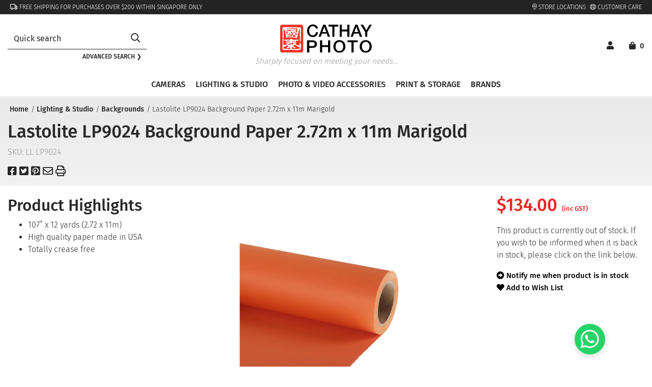

--- FILE ---
content_type: text/html; charset=utf-8
request_url: https://www.cathayphoto.com.sg/lighting-studio/backgrounds/lastolite-lp9024-background-paper-2-72-x-11m-marigold
body_size: 16029
content:
<!DOCTYPE html><html><head><meta charSet="utf-8"/><meta name="viewport" content="width=device-width"/><link rel="icon" href="/favicon.ico"/><meta name="google-site-verification" content="FyqhdjcauBmyVtbuix8BwI3luHjyGqQGaYzhtmpT44A"/><link rel="preload" as="image" imageSrcSet="/_next/static/media/logo.1bcddb0c.svg 640w, /_next/static/media/logo.1bcddb0c.svg 750w, /_next/static/media/logo.1bcddb0c.svg 828w, /_next/static/media/logo.1bcddb0c.svg 1080w, /_next/static/media/logo.1bcddb0c.svg 1200w, /_next/static/media/logo.1bcddb0c.svg 1920w, /_next/static/media/logo.1bcddb0c.svg 2048w, /_next/static/media/logo.1bcddb0c.svg 3840w" imageSizes="100vw"/><title>Cathay Photo | Lastolite LP9024 Background Paper 2.72m x 11m Marigold</title><meta name="generator" content="SEOmatic"/><meta name="keywords" content="Lastolite LP9024 Background Paper 2.72m x 11m Marigold"/><meta name="description" content="107” x 12 yards (2.72 x 11m)  High quality paper made in USA  Totally crease free"/><meta name="referrer" content="no-referrer-when-downgrade"/><meta name="robots" content="all"/><meta content="en" property="og:locale"/><meta content="Cathay Photo" property="og:site_name"/><meta content="website" property="og:type"/><meta content="https://www.cathayphoto.com.sg/lighting-studio/backgrounds/lastolite-lp9024-background-paper-2-72-x-11m-marigold" property="og:url"/><meta content="Lastolite LP9024 Background Paper 2.72m x 11m Marigold" property="og:title"/><meta content="107” x 12 yards (2.72 x 11m)  High quality paper made in USA  Totally crease free" property="og:description"/><meta content="https://assets.cathayphoto.com.sg/product/_1200x630_crop_center-center_82_none/lastolite_background-marigold-1.jpg?mtime=1652838329" property="og:image"/><meta content="1200" property="og:image:width"/><meta content="630" property="og:image:height"/><meta name="twitter:card" content="summary_large_image"/><meta name="twitter:creator" content="@"/><meta name="twitter:title" content="Lastolite LP9024 Background Paper 2.72m x 11m Marigold"/><meta name="twitter:description" content="107” x 12 yards (2.72 x 11m)  High quality paper made in USA  Totally crease free"/><meta name="twitter:image" content="https://assets.cathayphoto.com.sg/product/_1200x630_crop_center-center_82_none/lastolite_background-marigold-1.jpg?mtime=1652838329"/><meta name="twitter:image:width" content="1200"/><meta name="twitter:image:height" content="630"/><link href="https://www.cathayphoto.com.sg/lighting-studio/backgrounds/lastolite-lp9024-background-paper-2-72-x-11m-marigold" rel="canonical"/><link href="https://www.cathayphoto.com.sg/" rel="home"/><link type="text/plain" href="https://www.cathayphoto.com.sg/humans.txt" rel="author"/><script type="application/ld+json">{"@context":"http://schema.org","@graph":[{"@type":"Product","description":"107” x 12 yards (2.72 x 11m)  High quality paper made in USA  Totally crease free","image":{"@type":"ImageObject","url":"https://assets.cathayphoto.com.sg/product/_1200x630_crop_center-center_82_none/lastolite_background-marigold-1.jpg?mtime=1652838329"},"mainEntityOfPage":"https://www.cathayphoto.com.sg/lighting-studio/backgrounds/lastolite-lp9024-background-paper-2-72-x-11m-marigold","name":"Lastolite LP9024 Background Paper 2.72m x 11m Marigold","offers":{"@type":"Offer","availability":"http://schema.org/OutOfStock","offeredBy":{"@id":"#identity"},"price":"134.00","priceCurrency":"SGD","seller":{"@id":"#identity"},"url":"https://www.cathayphoto.com.sg/lighting-studio/backgrounds/lastolite-lp9024-background-paper-2-72-x-11m-marigold"},"sku":"LL LP9024","url":"https://www.cathayphoto.com.sg/lighting-studio/backgrounds/lastolite-lp9024-background-paper-2-72-x-11m-marigold"},{"@id":"#identity","@type":"Corporation","name":"Cathay Photo"},{"@id":"#creator","@type":"Organization"},{"@type":"BreadcrumbList","description":"Breadcrumbs list","itemListElement":[{"@type":"ListItem","item":"https://www.cathayphoto.com.sg/","name":"Homepage","position":1},{"@type":"ListItem","item":"https://www.cathayphoto.com.sg/lighting-studio","name":"Lighting & Studio","position":2},{"@type":"ListItem","item":"https://www.cathayphoto.com.sg/lighting-studio/backgrounds","name":"Backgrounds","position":3},{"@type":"ListItem","item":"https://www.cathayphoto.com.sg/lighting-studio/backgrounds/lastolite-lp9024-background-paper-2-72-x-11m-marigold","name":"Lastolite LP9024 Background Paper 2.72m x 11m Marigold","position":4}],"name":"Breadcrumbs"}]}</script><meta name="next-head-count" content="31"/><link rel="preload" href="/_next/static/css/536e0a3a71e632d9.css" as="style"/><link rel="stylesheet" href="/_next/static/css/536e0a3a71e632d9.css" data-n-g=""/><link rel="preload" href="/_next/static/css/98ba9c491c3f2cce.css" as="style"/><link rel="stylesheet" href="/_next/static/css/98ba9c491c3f2cce.css" data-n-p=""/><noscript data-n-css=""></noscript><script defer="" nomodule="" src="/_next/static/chunks/polyfills-c67a75d1b6f99dc8.js"></script><script defer="" src="/_next/static/chunks/313.3f47475550351041.js"></script><script src="/_next/static/chunks/webpack-3ee8e8f49263082c.js" defer=""></script><script src="/_next/static/chunks/framework-02398e00071ab346.js" defer=""></script><script src="/_next/static/chunks/main-707ca6d4df2a30df.js" defer=""></script><script src="/_next/static/chunks/pages/_app-d59549a427fc286a.js" defer=""></script><script src="/_next/static/chunks/dbf3ce33-7a6a23f20757fda1.js" defer=""></script><script src="/_next/static/chunks/598-1813f522aa5107d5.js" defer=""></script><script src="/_next/static/chunks/483-bd6d84cafc73057c.js" defer=""></script><script src="/_next/static/chunks/383-dc997d2e8afb914d.js" defer=""></script><script src="/_next/static/chunks/345-1c1ff06ff8bb5def.js" defer=""></script><script src="/_next/static/chunks/154-36bd05e7bcd263fc.js" defer=""></script><script src="/_next/static/chunks/pages/%5Bcategory%5D/%5Bslug%5D/%5Bdetail%5D-5baf5cb97e1cd396.js" defer=""></script><script src="/_next/static/MlTL-yi0H6aMqbkj93qLz/_buildManifest.js" defer=""></script><script src="/_next/static/MlTL-yi0H6aMqbkj93qLz/_ssgManifest.js" defer=""></script></head><body><div id="__next"><div class="page-wrapper" page-layout="full-layout"><header class="fixed-top bg-white page-header"><div class="header-infobar"><div class="container"><div class="row"><div class="col-12 col-md-8 order-12 order-md-1 text-center text-md-left free-shipping"><p><i class="far fa-truck"></i> FREE SHIPPING FOR PURCHASES OVER $200 WITHIN SINGAPORE ONLY<br /></p></div><div class="col-12 col-md-4 order-1 order-md-12 text-center text-md-right"><a class="mr-2" href="/stores"><i class="fal fa-map-marker-alt"></i> Store Locations</a><a class="" href="/customer-care"><i class="fal fa-life-ring"></i> Customer Care</a></div></div></div></div><div class="header-logo"><div class="container"><div class="row align-items-center"><div class="col-3 col-lg-3 d-none d-lg-block"><div class="d-none d-md-inline-block"><div class="field search"><div class="input-group-wrapper"><div class="input-group"><input id="search" class="form-control" type="text" placeholder="Quick search" maxLength="128" role="combobox" aria-haspopup="false" aria-autocomplete="both" autoComplete="off" value=""/><div class="input-group-append"><button class="btn btn-outline-secondary" type="submit"><i class="far fa-search"></i></button></div></div></div></div><a class="search-advanced" href="/catalogsearch/advanced">Advanced search ❯</a></div></div><div class="col-12 col-lg-6 text-center"><a href="/"><div class="mx-auto cathay-resize"><span style="box-sizing:border-box;display:block;overflow:hidden;width:initial;height:initial;background:none;opacity:1;border:0;margin:0;padding:0;position:relative"><span style="box-sizing:border-box;display:block;width:initial;height:initial;background:none;opacity:1;border:0;margin:0;padding:0;padding-top:31.333333333333336%"></span><img alt="Cathay Photo" sizes="100vw" srcSet="/_next/static/media/logo.1bcddb0c.svg 640w, /_next/static/media/logo.1bcddb0c.svg 750w, /_next/static/media/logo.1bcddb0c.svg 828w, /_next/static/media/logo.1bcddb0c.svg 1080w, /_next/static/media/logo.1bcddb0c.svg 1200w, /_next/static/media/logo.1bcddb0c.svg 1920w, /_next/static/media/logo.1bcddb0c.svg 2048w, /_next/static/media/logo.1bcddb0c.svg 3840w" src="/_next/static/media/logo.1bcddb0c.svg" decoding="async" data-nimg="responsive" style="position:absolute;top:0;left:0;bottom:0;right:0;box-sizing:border-box;padding:0;border:none;margin:auto;display:block;width:0;height:0;min-width:100%;max-width:100%;min-height:100%;max-height:100%"/></span></div><p class="sharply-focus"><i>Sharply focused on meeting your needs...</i></p></a></div><div class="col-12 col-lg-3 text-center text-lg-right shop-utilities"><button class="navbar-toggler icon collapsed d-inline-block d-lg-none" type="button" data-toggle="collapse" data-target="#navbarSupportedContent" aria-controls="navbarSupportedContent" aria-expanded="false" aria-label="Toggle navigation"><div id="hicon"><span></span><span></span><span></span></div></button><span class="d-lg-none"><a id="sidebarSearch" data-sidebar="sidebar-search"><i class="fas fa-search"></i></a></span><span class="sidebarclick"><a id="sidebarSignin" data-sidebar="sidebar-signin"><i class="fas fa-user"></i></a></span><span class="sidebarclick position-relative pr-3"><a id="sidebarCart" class="action showcart" data-bind="scope: &#x27;minicart_content&#x27;" data-sidebar="sidebar-cart"><i class="fas fa-shopping-bag"></i><div class="spinner--dual-ring spinner--dual-ring--sm" style="position:absolute;width:15px;height:15px;top:0;right:0;transform:translateY(-45%)"></div></a></span></div></div></div><nav class="navbar navbar-expand-lg cathay-nav" data-action="navigation"><div class="navbar-collapse justify-content-md-center collapse" id="navbarSupportedContent"><ul class="navbar-nav"><div class="navbar-nav"><li class="nav-item dropdown"><a class="nav-link dropdown-toggle" role="button" data-toggle="" aria-haspopup="true" aria-expanded="false">Cameras</a><div class="dropdown-menu" aria-labelledby="navbarDropdown"><div class="container"><div class="row"><div class="col-12 col-md-6 col-lg-12"><div class="row"><div class="col-lg-4 Cameras"><ul class="nav flex-column"><li class="nav-item"><a class="nav-link" href="https://www.cathayphoto.com.sg/cameras/interchangeable-lens-cameras">Interchangeable Lens Cameras</a></li><li class="nav-item"><a class="nav-link" href="https://www.cathayphoto.com.sg/cameras/cine-cameras">Cine Cameras</a></li><li class="nav-item"><a class="nav-link" href="https://www.cathayphoto.com.sg/cameras/vr-360-cameras">VR &amp; 360 Cameras</a></li><li class="nav-item"><a class="nav-link" href="https://www.cathayphoto.com.sg/cameras/action-cameras">Action Cameras</a></li></ul></div><div class="col-lg-4 Cameras"><ul class="nav flex-column"><li class="nav-item"><a class="nav-link" href="https://www.cathayphoto.com.sg/cameras/instant-cameras">Instant Cameras</a></li><li class="nav-item"><a class="nav-link" href="https://www.cathayphoto.com.sg/cameras/compact-cameras">Compact Cameras</a></li><li class="nav-item"><a class="nav-link" href="https://www.cathayphoto.com.sg/cameras/film-cameras">Film Cameras</a></li></ul></div><div class="col-lg-4 Cameras"><ul class="nav flex-column"><li class="nav-item"><a class="nav-link" href="https://www.cathayphoto.com.sg/cameras/drones">Drones</a></li><li class="nav-item"><a class="nav-link" href="https://www.cathayphoto.com.sg/cameras/lenses">Lenses</a></li><li class="nav-item"><a class="nav-link" href="https://www.cathayphoto.com.sg/cameras/binoculars">Binoculars</a></li></ul></div></div></div></div></div></div></li><li class="nav-item dropdown"><a class="nav-link dropdown-toggle" role="button" data-toggle="" aria-haspopup="true" aria-expanded="false">Lighting &amp; Studio</a><div class="dropdown-menu" aria-labelledby="navbarDropdown"><div class="container"><div class="row"><div class="col-12 col-md-6 col-lg-12"><div class="row"><div class="col-lg-4 Lighting &amp; Studio"><ul class="nav flex-column"><li class="nav-item"><a class="nav-link" href="https://www.cathayphoto.com.sg/lighting-studio/continuous-lighting">Continuous Lighting</a></li><li class="nav-item"><a class="nav-link" href="https://www.cathayphoto.com.sg/lighting-studio/strobe-lighting">Strobe Lighting</a></li></ul></div><div class="col-lg-4 Lighting &amp; Studio"><ul class="nav flex-column"><li class="nav-item"><a class="nav-link" href="https://www.cathayphoto.com.sg/lighting-studio/light-meters">Light Meters</a></li><li class="nav-item"><a class="nav-link" href="https://www.cathayphoto.com.sg/lighting-studio/backgrounds">Backgrounds</a></li></ul></div><div class="col-lg-4 Lighting &amp; Studio"><ul class="nav flex-column"><li class="nav-item"><a class="nav-link" href="https://www.cathayphoto.com.sg/lighting-studio/light-modifiers">Light Modifiers</a></li><li class="nav-item"><a class="nav-link" href="https://www.cathayphoto.com.sg/lighting-studio/studio-accessories">Studio Accessories</a></li></ul></div></div></div></div></div></div></li><li class="nav-item dropdown"><a class="nav-link dropdown-toggle" role="button" data-toggle="" aria-haspopup="true" aria-expanded="false">Photo &amp; Video Accessories</a><div class="dropdown-menu" aria-labelledby="navbarDropdown"><div class="container"><div class="row"><div class="col-12 col-md-6 col-lg-12"><div class="row"><div class="col-lg-4 Photo &amp; Video Accessories"><ul class="nav flex-column"><li class="nav-item"><a class="nav-link" href="https://www.cathayphoto.com.sg/photo-video-accessories/tripods-supports-rigs">Tripods, Supports &amp; Rigs</a></li><li class="nav-item"><a class="nav-link" href="https://www.cathayphoto.com.sg/photo-video-accessories/camera-bags">Camera Bags &amp; Cases</a></li><li class="nav-item"><a class="nav-link" href="https://www.cathayphoto.com.sg/photo-video-accessories/camera-straps">Camera Straps</a></li><li class="nav-item"><a class="nav-link" href="https://www.cathayphoto.com.sg/photo-video-accessories/filters">Filters</a></li><li class="nav-item"><a class="nav-link" href="https://www.cathayphoto.com.sg/photo-video-accessories/cleaning-tools">Cleaning Tools</a></li></ul></div><div class="col-lg-4 Photo &amp; Video Accessories"><ul class="nav flex-column"><li class="nav-item"><a class="nav-link" href="https://www.cathayphoto.com.sg/photo-video-accessories/batteries">Batteries</a></li><li class="nav-item"><a class="nav-link" href="https://www.cathayphoto.com.sg/photo-video-accessories/lens-accessories">Lens Accessories</a></li><li class="nav-item"><a class="nav-link" href="https://www.cathayphoto.com.sg/photo-video-accessories/audio-accessories">Audio Accessories</a></li><li class="nav-item"><a class="nav-link" href="https://www.cathayphoto.com.sg/photo-video-accessories/wireless-solutions">Wireless Solutions</a></li><li class="nav-item"><a class="nav-link" href="https://www.cathayphoto.com.sg/photo-video-accessories/video-monitors-recorders-teleprompter">Video Monitors, Recorders &amp; Teleprompter</a></li></ul></div><div class="col-lg-4 Photo &amp; Video Accessories"><ul class="nav flex-column"><li class="nav-item"><a class="nav-link" href="https://www.cathayphoto.com.sg/photo-video-accessories/desktop-monitor-display-accessories">Desktop Monitor &amp; Display Accessories</a></li><li class="nav-item"><a class="nav-link" href="https://www.cathayphoto.com.sg/photo-video-accessories/camera-stabilizers">Camera Stabilizers</a></li><li class="nav-item"><a class="nav-link" href="https://www.cathayphoto.com.sg/photo-video-accessories/video-streaming-solutions-switchers">Video Streaming Solutions &amp; Switchers</a></li><li class="nav-item"><a class="nav-link" href="https://www.cathayphoto.com.sg/photo-video-accessories/film">Films</a></li><li class="nav-item"><a class="nav-link" href="https://www.cathayphoto.com.sg/photo-video-accessories/photography-books">Photography Books</a></li></ul></div></div></div></div></div></div></li><li class="nav-item dropdown"><a class="nav-link dropdown-toggle" role="button" data-toggle="" aria-haspopup="true" aria-expanded="false">Print &amp; Storage</a><div class="dropdown-menu" aria-labelledby="navbarDropdown"><div class="container"><div class="row"><div class="col-12 col-md-6 col-lg-12"><div class="row"><div class="col-lg-4 Print &amp; Storage"><ul class="nav flex-column"><li class="nav-item"><a class="nav-link" href="https://www.cathayphoto.com.sg/print-storage/dry-cabinets">Dry Cabinets</a></li><li class="nav-item"><a class="nav-link" href="https://www.cathayphoto.com.sg/print-storage/storage-devices">Storage Devices</a></li></ul></div><div class="col-lg-4 Print &amp; Storage"><ul class="nav flex-column"><li class="nav-item"><a class="nav-link" href="https://www.cathayphoto.com.sg/print-storage/printers">Printers</a></li><li class="nav-item"><a class="nav-link" href="https://www.cathayphoto.com.sg/print-storage/photo-inkjet-media">Photo Inkjet Media</a></li></ul></div><div class="col-lg-4 Print &amp; Storage"><ul class="nav flex-column"><li class="nav-item"><a class="nav-link" href="https://www.cathayphoto.com.sg/print-storage/instant-paper">Instant Paper</a></li><li class="nav-item"><a class="nav-link" href="https://www.cathayphoto.com.sg/print-storage/ink-toner-cartridges">Ink &amp; Toner Cartridges</a></li></ul></div></div></div></div></div></div></li><li class="nav-item"><a class="nav-link" href="https://www.cathayphoto.com.sg/brands">Brands</a></li></div></ul></div></nav></div></header><main id="mainContent" class="page-main"><div class="container-gradient-top container-ind-gradient"></div><section class="container"><nav aria-label="breadcrumb"><ol class="breadcrumb"><li class="breadcrumb-item"><a title="Go to Home" href="/"> <!-- -->Home</a></li><li class="breadcrumb-item"><a title="Go to Lighting &amp; Studio" href="https://www.cathayphoto.com.sg/lighting-studio"> <!-- -->Lighting &amp; Studio</a></li><li class="breadcrumb-item"><a title="Go to Backgrounds" href="https://www.cathayphoto.com.sg/lighting-studio/backgrounds"> <!-- -->Backgrounds</a></li><li class="breadcrumb-item active"> <!-- -->Lastolite LP9024 Background Paper 2.72m x 11m Marigold</li></ol></nav></section><section class="container"><div class="ind-prdt-title"><h1 itemProp="name"> <!-- -->Lastolite LP9024 Background Paper 2.72m x 11m Marigold<!-- --> </h1><div class="sku"><span itemProp="sku">SKU: <!-- -->LL LP9024</span></div><div class="sharing"><a href="#" data-action="social-share-facebook"><i class="fab fa-facebook-square" id="tt"></i></a><a href="https://twitter.com/intent/tweet?text=Lastolite LP9024 Background Paper 2.72m x 11m Marigold&amp;url=" data-action="social-share-twitter"><i class="fab fa-twitter-square" id="tt1"></i></a><a href="#" data-action="social-share-pinterest"><i class="fab fa-pinterest-square" id="tt2"></i></a><a href="mailto:?subject=Lastolite LP9024 Background Paper 2.72m x 11m Marigold&amp;body=Lastolite LP9024 Background Paper 2.72m x 11m Marigold%0D%0A%0D"><i class="far fa-envelope" id="tt3"></i></a><a href="#" data-action="social-share-print"><i class="far fa-print" id="tt4"></i></a></div></div></section><div class="columns"><div class="column main"><section class="container-block product-info-main ind-prdt-container"><div class="container"><div class="row"><div class="col-md-6 col-lg-3 order-12 order-md-6 order-lg-1"><div class="product attribute overview"><h3 class="type">Product Highlights</h3><div class="product-description"><ul>
<li>107” x 12 yards (2.72 x 11m)</li>
<li>High quality paper made in USA</li>
<li>Totally crease free</li>
</ul></div></div></div><div class="col-md-12 col-lg-6 order-1 order-lg-6"><div></div><div class="splide--thumbnail"><div class="splide splide__main" extensions="[object Object]"><div class="splide__track"><ul class="splide__list"><li class="splide__slide align-self-center"><span style="box-sizing:border-box;display:block;overflow:hidden;width:initial;height:initial;background:none;opacity:1;border:0;margin:0;padding:0;position:relative"><span style="box-sizing:border-box;display:block;width:initial;height:initial;background:none;opacity:1;border:0;margin:0;padding:0;padding-top:84%"></span><img src="[data-uri]" decoding="async" data-nimg="responsive" style="position:absolute;top:0;left:0;bottom:0;right:0;box-sizing:border-box;padding:0;border:none;margin:auto;display:block;width:0;height:0;min-width:100%;max-width:100%;min-height:100%;max-height:100%"/><noscript><img sizes="100vw" srcSet="/_next/image?url=https%3A%2F%2Fassets.cathayphoto.com.sg%2Fproduct%2Flastolite_background-marigold-1.jpg&amp;w=640&amp;q=75 640w, /_next/image?url=https%3A%2F%2Fassets.cathayphoto.com.sg%2Fproduct%2Flastolite_background-marigold-1.jpg&amp;w=750&amp;q=75 750w, /_next/image?url=https%3A%2F%2Fassets.cathayphoto.com.sg%2Fproduct%2Flastolite_background-marigold-1.jpg&amp;w=828&amp;q=75 828w, /_next/image?url=https%3A%2F%2Fassets.cathayphoto.com.sg%2Fproduct%2Flastolite_background-marigold-1.jpg&amp;w=1080&amp;q=75 1080w, /_next/image?url=https%3A%2F%2Fassets.cathayphoto.com.sg%2Fproduct%2Flastolite_background-marigold-1.jpg&amp;w=1200&amp;q=75 1200w, /_next/image?url=https%3A%2F%2Fassets.cathayphoto.com.sg%2Fproduct%2Flastolite_background-marigold-1.jpg&amp;w=1920&amp;q=75 1920w, /_next/image?url=https%3A%2F%2Fassets.cathayphoto.com.sg%2Fproduct%2Flastolite_background-marigold-1.jpg&amp;w=2048&amp;q=75 2048w, /_next/image?url=https%3A%2F%2Fassets.cathayphoto.com.sg%2Fproduct%2Flastolite_background-marigold-1.jpg&amp;w=3840&amp;q=75 3840w" src="/_next/image?url=https%3A%2F%2Fassets.cathayphoto.com.sg%2Fproduct%2Flastolite_background-marigold-1.jpg&amp;w=3840&amp;q=75" decoding="async" data-nimg="responsive" style="position:absolute;top:0;left:0;bottom:0;right:0;box-sizing:border-box;padding:0;border:none;margin:auto;display:block;width:0;height:0;min-width:100%;max-width:100%;min-height:100%;max-height:100%" loading="lazy"/></noscript></span></li><li class="splide__slide align-self-center"><span style="box-sizing:border-box;display:block;overflow:hidden;width:initial;height:initial;background:none;opacity:1;border:0;margin:0;padding:0;position:relative"><span style="box-sizing:border-box;display:block;width:initial;height:initial;background:none;opacity:1;border:0;margin:0;padding:0;padding-top:84%"></span><img src="[data-uri]" decoding="async" data-nimg="responsive" style="position:absolute;top:0;left:0;bottom:0;right:0;box-sizing:border-box;padding:0;border:none;margin:auto;display:block;width:0;height:0;min-width:100%;max-width:100%;min-height:100%;max-height:100%"/><noscript><img sizes="100vw" srcSet="/_next/image?url=https%3A%2F%2Fassets.cathayphoto.com.sg%2Fproduct%2Flastolite_background-marigold-2.jpg&amp;w=640&amp;q=75 640w, /_next/image?url=https%3A%2F%2Fassets.cathayphoto.com.sg%2Fproduct%2Flastolite_background-marigold-2.jpg&amp;w=750&amp;q=75 750w, /_next/image?url=https%3A%2F%2Fassets.cathayphoto.com.sg%2Fproduct%2Flastolite_background-marigold-2.jpg&amp;w=828&amp;q=75 828w, /_next/image?url=https%3A%2F%2Fassets.cathayphoto.com.sg%2Fproduct%2Flastolite_background-marigold-2.jpg&amp;w=1080&amp;q=75 1080w, /_next/image?url=https%3A%2F%2Fassets.cathayphoto.com.sg%2Fproduct%2Flastolite_background-marigold-2.jpg&amp;w=1200&amp;q=75 1200w, /_next/image?url=https%3A%2F%2Fassets.cathayphoto.com.sg%2Fproduct%2Flastolite_background-marigold-2.jpg&amp;w=1920&amp;q=75 1920w, /_next/image?url=https%3A%2F%2Fassets.cathayphoto.com.sg%2Fproduct%2Flastolite_background-marigold-2.jpg&amp;w=2048&amp;q=75 2048w, /_next/image?url=https%3A%2F%2Fassets.cathayphoto.com.sg%2Fproduct%2Flastolite_background-marigold-2.jpg&amp;w=3840&amp;q=75 3840w" src="/_next/image?url=https%3A%2F%2Fassets.cathayphoto.com.sg%2Fproduct%2Flastolite_background-marigold-2.jpg&amp;w=3840&amp;q=75" decoding="async" data-nimg="responsive" style="position:absolute;top:0;left:0;bottom:0;right:0;box-sizing:border-box;padding:0;border:none;margin:auto;display:block;width:0;height:0;min-width:100%;max-width:100%;min-height:100%;max-height:100%" loading="lazy"/></noscript></span></li><li class="splide__slide align-self-center"><span style="box-sizing:border-box;display:block;overflow:hidden;width:initial;height:initial;background:none;opacity:1;border:0;margin:0;padding:0;position:relative"><span style="box-sizing:border-box;display:block;width:initial;height:initial;background:none;opacity:1;border:0;margin:0;padding:0;padding-top:84%"></span><img src="[data-uri]" decoding="async" data-nimg="responsive" style="position:absolute;top:0;left:0;bottom:0;right:0;box-sizing:border-box;padding:0;border:none;margin:auto;display:block;width:0;height:0;min-width:100%;max-width:100%;min-height:100%;max-height:100%"/><noscript><img sizes="100vw" srcSet="/_next/image?url=https%3A%2F%2Fassets.cathayphoto.com.sg%2Fproduct%2Flastolite_background-marigold-3.jpg&amp;w=640&amp;q=75 640w, /_next/image?url=https%3A%2F%2Fassets.cathayphoto.com.sg%2Fproduct%2Flastolite_background-marigold-3.jpg&amp;w=750&amp;q=75 750w, /_next/image?url=https%3A%2F%2Fassets.cathayphoto.com.sg%2Fproduct%2Flastolite_background-marigold-3.jpg&amp;w=828&amp;q=75 828w, /_next/image?url=https%3A%2F%2Fassets.cathayphoto.com.sg%2Fproduct%2Flastolite_background-marigold-3.jpg&amp;w=1080&amp;q=75 1080w, /_next/image?url=https%3A%2F%2Fassets.cathayphoto.com.sg%2Fproduct%2Flastolite_background-marigold-3.jpg&amp;w=1200&amp;q=75 1200w, /_next/image?url=https%3A%2F%2Fassets.cathayphoto.com.sg%2Fproduct%2Flastolite_background-marigold-3.jpg&amp;w=1920&amp;q=75 1920w, /_next/image?url=https%3A%2F%2Fassets.cathayphoto.com.sg%2Fproduct%2Flastolite_background-marigold-3.jpg&amp;w=2048&amp;q=75 2048w, /_next/image?url=https%3A%2F%2Fassets.cathayphoto.com.sg%2Fproduct%2Flastolite_background-marigold-3.jpg&amp;w=3840&amp;q=75 3840w" src="/_next/image?url=https%3A%2F%2Fassets.cathayphoto.com.sg%2Fproduct%2Flastolite_background-marigold-3.jpg&amp;w=3840&amp;q=75" decoding="async" data-nimg="responsive" style="position:absolute;top:0;left:0;bottom:0;right:0;box-sizing:border-box;padding:0;border:none;margin:auto;display:block;width:0;height:0;min-width:100%;max-width:100%;min-height:100%;max-height:100%" loading="lazy"/></noscript></span></li></ul></div><div class="splide__arrows"><button class="splide__arrow splide__arrow--prev"><i class="fal fa-chevron-left"></i></button><button class="splide__arrow splide__arrow--next"><i class="fal fa-chevron-right"></i></button></div></div><div class="splide splide__thumb"><div class="splide__track"><ul class="splide__list"><li class="splide__slide"><span style="box-sizing:border-box;display:block;overflow:hidden;width:initial;height:initial;background:none;opacity:1;border:0;margin:0;padding:0;position:relative"><span style="box-sizing:border-box;display:block;width:initial;height:initial;background:none;opacity:1;border:0;margin:0;padding:0;padding-top:84%"></span><img src="[data-uri]" decoding="async" data-nimg="responsive" style="position:absolute;top:0;left:0;bottom:0;right:0;box-sizing:border-box;padding:0;border:none;margin:auto;display:block;width:0;height:0;min-width:100%;max-width:100%;min-height:100%;max-height:100%"/><noscript><img sizes="100vw" srcSet="/_next/image?url=https%3A%2F%2Fassets.cathayphoto.com.sg%2Fproduct%2Flastolite_background-marigold-1.jpg&amp;w=640&amp;q=75 640w, /_next/image?url=https%3A%2F%2Fassets.cathayphoto.com.sg%2Fproduct%2Flastolite_background-marigold-1.jpg&amp;w=750&amp;q=75 750w, /_next/image?url=https%3A%2F%2Fassets.cathayphoto.com.sg%2Fproduct%2Flastolite_background-marigold-1.jpg&amp;w=828&amp;q=75 828w, /_next/image?url=https%3A%2F%2Fassets.cathayphoto.com.sg%2Fproduct%2Flastolite_background-marigold-1.jpg&amp;w=1080&amp;q=75 1080w, /_next/image?url=https%3A%2F%2Fassets.cathayphoto.com.sg%2Fproduct%2Flastolite_background-marigold-1.jpg&amp;w=1200&amp;q=75 1200w, /_next/image?url=https%3A%2F%2Fassets.cathayphoto.com.sg%2Fproduct%2Flastolite_background-marigold-1.jpg&amp;w=1920&amp;q=75 1920w, /_next/image?url=https%3A%2F%2Fassets.cathayphoto.com.sg%2Fproduct%2Flastolite_background-marigold-1.jpg&amp;w=2048&amp;q=75 2048w, /_next/image?url=https%3A%2F%2Fassets.cathayphoto.com.sg%2Fproduct%2Flastolite_background-marigold-1.jpg&amp;w=3840&amp;q=75 3840w" src="/_next/image?url=https%3A%2F%2Fassets.cathayphoto.com.sg%2Fproduct%2Flastolite_background-marigold-1.jpg&amp;w=3840&amp;q=75" decoding="async" data-nimg="responsive" style="position:absolute;top:0;left:0;bottom:0;right:0;box-sizing:border-box;padding:0;border:none;margin:auto;display:block;width:0;height:0;min-width:100%;max-width:100%;min-height:100%;max-height:100%" loading="lazy"/></noscript></span></li><li class="splide__slide"><span style="box-sizing:border-box;display:block;overflow:hidden;width:initial;height:initial;background:none;opacity:1;border:0;margin:0;padding:0;position:relative"><span style="box-sizing:border-box;display:block;width:initial;height:initial;background:none;opacity:1;border:0;margin:0;padding:0;padding-top:84%"></span><img src="[data-uri]" decoding="async" data-nimg="responsive" style="position:absolute;top:0;left:0;bottom:0;right:0;box-sizing:border-box;padding:0;border:none;margin:auto;display:block;width:0;height:0;min-width:100%;max-width:100%;min-height:100%;max-height:100%"/><noscript><img sizes="100vw" srcSet="/_next/image?url=https%3A%2F%2Fassets.cathayphoto.com.sg%2Fproduct%2Flastolite_background-marigold-2.jpg&amp;w=640&amp;q=75 640w, /_next/image?url=https%3A%2F%2Fassets.cathayphoto.com.sg%2Fproduct%2Flastolite_background-marigold-2.jpg&amp;w=750&amp;q=75 750w, /_next/image?url=https%3A%2F%2Fassets.cathayphoto.com.sg%2Fproduct%2Flastolite_background-marigold-2.jpg&amp;w=828&amp;q=75 828w, /_next/image?url=https%3A%2F%2Fassets.cathayphoto.com.sg%2Fproduct%2Flastolite_background-marigold-2.jpg&amp;w=1080&amp;q=75 1080w, /_next/image?url=https%3A%2F%2Fassets.cathayphoto.com.sg%2Fproduct%2Flastolite_background-marigold-2.jpg&amp;w=1200&amp;q=75 1200w, /_next/image?url=https%3A%2F%2Fassets.cathayphoto.com.sg%2Fproduct%2Flastolite_background-marigold-2.jpg&amp;w=1920&amp;q=75 1920w, /_next/image?url=https%3A%2F%2Fassets.cathayphoto.com.sg%2Fproduct%2Flastolite_background-marigold-2.jpg&amp;w=2048&amp;q=75 2048w, /_next/image?url=https%3A%2F%2Fassets.cathayphoto.com.sg%2Fproduct%2Flastolite_background-marigold-2.jpg&amp;w=3840&amp;q=75 3840w" src="/_next/image?url=https%3A%2F%2Fassets.cathayphoto.com.sg%2Fproduct%2Flastolite_background-marigold-2.jpg&amp;w=3840&amp;q=75" decoding="async" data-nimg="responsive" style="position:absolute;top:0;left:0;bottom:0;right:0;box-sizing:border-box;padding:0;border:none;margin:auto;display:block;width:0;height:0;min-width:100%;max-width:100%;min-height:100%;max-height:100%" loading="lazy"/></noscript></span></li><li class="splide__slide"><span style="box-sizing:border-box;display:block;overflow:hidden;width:initial;height:initial;background:none;opacity:1;border:0;margin:0;padding:0;position:relative"><span style="box-sizing:border-box;display:block;width:initial;height:initial;background:none;opacity:1;border:0;margin:0;padding:0;padding-top:84%"></span><img src="[data-uri]" decoding="async" data-nimg="responsive" style="position:absolute;top:0;left:0;bottom:0;right:0;box-sizing:border-box;padding:0;border:none;margin:auto;display:block;width:0;height:0;min-width:100%;max-width:100%;min-height:100%;max-height:100%"/><noscript><img sizes="100vw" srcSet="/_next/image?url=https%3A%2F%2Fassets.cathayphoto.com.sg%2Fproduct%2Flastolite_background-marigold-3.jpg&amp;w=640&amp;q=75 640w, /_next/image?url=https%3A%2F%2Fassets.cathayphoto.com.sg%2Fproduct%2Flastolite_background-marigold-3.jpg&amp;w=750&amp;q=75 750w, /_next/image?url=https%3A%2F%2Fassets.cathayphoto.com.sg%2Fproduct%2Flastolite_background-marigold-3.jpg&amp;w=828&amp;q=75 828w, /_next/image?url=https%3A%2F%2Fassets.cathayphoto.com.sg%2Fproduct%2Flastolite_background-marigold-3.jpg&amp;w=1080&amp;q=75 1080w, /_next/image?url=https%3A%2F%2Fassets.cathayphoto.com.sg%2Fproduct%2Flastolite_background-marigold-3.jpg&amp;w=1200&amp;q=75 1200w, /_next/image?url=https%3A%2F%2Fassets.cathayphoto.com.sg%2Fproduct%2Flastolite_background-marigold-3.jpg&amp;w=1920&amp;q=75 1920w, /_next/image?url=https%3A%2F%2Fassets.cathayphoto.com.sg%2Fproduct%2Flastolite_background-marigold-3.jpg&amp;w=2048&amp;q=75 2048w, /_next/image?url=https%3A%2F%2Fassets.cathayphoto.com.sg%2Fproduct%2Flastolite_background-marigold-3.jpg&amp;w=3840&amp;q=75 3840w" src="/_next/image?url=https%3A%2F%2Fassets.cathayphoto.com.sg%2Fproduct%2Flastolite_background-marigold-3.jpg&amp;w=3840&amp;q=75" decoding="async" data-nimg="responsive" style="position:absolute;top:0;left:0;bottom:0;right:0;box-sizing:border-box;padding:0;border:none;margin:auto;display:block;width:0;height:0;min-width:100%;max-width:100%;min-height:100%;max-height:100%" loading="lazy"/></noscript></span></li><div class="splide__border" style="height:undefinedpx;width:undefinedpx;left:0px"></div></ul></div></div></div></div><div class="col-md-6 col-lg-3 order-6 order-md-6"><div class="product-info-price"><div class="price-box price-final_price "><div class="pdt-price"><span class="pricing price-container price-final_price tax" itemProp="offers" itemType="http://schema.org/Offer"><span class="price-wrapper"><span class="price pricing">$<!-- -->134.00<!-- --> <span class="tax"> (inc GST)</span></span></span><meta itemProp="price" content="134.00"/><meta itemProp="priceCurrency" content="SGD"/></span></div></div></div><p style="margin-top:20px">This product is currently out of stock. If you wish to be informed when it is back in stock, please click on the link below.</p><div class="mtop-1"><a class="action towishlist" href="/lighting-studio/backgrounds/lastolite-lp9024-background-paper-2-72-x-11m-marigold#"><i class="fa fa-arrow-alt-circle-right"></i> <!-- -->Notify me when product is in stock</a><br/><a class="action towishlist" href="/lighting-studio/backgrounds/lastolite-lp9024-background-paper-2-72-x-11m-marigold#"><i class="fa fa-heart"></i> Add to Wish List</a></div></div></div></div></section></div></div><section class="container-block-gradient block-carousel"><div class="container"><div class="row align-items-center"><div class="col-lg-3 text-center text-lg-left"><h2>Related Products</h2></div><div class="col-lg-9"><div class="block-carousel-wrapper splide--no-arrows"><div class="splide block-carousel-item"><div class="splide__track"><ul class="splide__list"><li class="splide__slide"><div class="item-container"><a href="/lighting-studio/backgrounds/manfrotto-1314b-photo-stand-support-bag-and-spring-complete-set"><div class="block-img"><span style="box-sizing:border-box;display:block;overflow:hidden;width:initial;height:initial;background:none;opacity:1;border:0;margin:0;padding:0;position:relative"><span style="box-sizing:border-box;display:block;width:initial;height:initial;background:none;opacity:1;border:0;margin:0;padding:0;padding-top:89.0625%"></span><img alt="Manfrotto 1314B Photo stand, Support, Bag and Spring, Complete Set" src="[data-uri]" decoding="async" data-nimg="responsive" style="position:absolute;top:0;left:0;bottom:0;right:0;box-sizing:border-box;padding:0;border:none;margin:auto;display:block;width:0;height:0;min-width:100%;max-width:100%;min-height:100%;max-height:100%"/><noscript><img alt="Manfrotto 1314B Photo stand, Support, Bag and Spring, Complete Set" sizes="100vw" srcSet="/_next/image?url=https%3A%2F%2Fassets.cathayphoto.com.sg%2Fproduct%2F_680x571_crop_center_none%2Fmf-set.jpg&amp;w=640&amp;q=75 640w, /_next/image?url=https%3A%2F%2Fassets.cathayphoto.com.sg%2Fproduct%2F_680x571_crop_center_none%2Fmf-set.jpg&amp;w=750&amp;q=75 750w, /_next/image?url=https%3A%2F%2Fassets.cathayphoto.com.sg%2Fproduct%2F_680x571_crop_center_none%2Fmf-set.jpg&amp;w=828&amp;q=75 828w, /_next/image?url=https%3A%2F%2Fassets.cathayphoto.com.sg%2Fproduct%2F_680x571_crop_center_none%2Fmf-set.jpg&amp;w=1080&amp;q=75 1080w, /_next/image?url=https%3A%2F%2Fassets.cathayphoto.com.sg%2Fproduct%2F_680x571_crop_center_none%2Fmf-set.jpg&amp;w=1200&amp;q=75 1200w, /_next/image?url=https%3A%2F%2Fassets.cathayphoto.com.sg%2Fproduct%2F_680x571_crop_center_none%2Fmf-set.jpg&amp;w=1920&amp;q=75 1920w, /_next/image?url=https%3A%2F%2Fassets.cathayphoto.com.sg%2Fproduct%2F_680x571_crop_center_none%2Fmf-set.jpg&amp;w=2048&amp;q=75 2048w, /_next/image?url=https%3A%2F%2Fassets.cathayphoto.com.sg%2Fproduct%2F_680x571_crop_center_none%2Fmf-set.jpg&amp;w=3840&amp;q=75 3840w" src="/_next/image?url=https%3A%2F%2Fassets.cathayphoto.com.sg%2Fproduct%2F_680x571_crop_center_none%2Fmf-set.jpg&amp;w=3840&amp;q=75" decoding="async" data-nimg="responsive" style="position:absolute;top:0;left:0;bottom:0;right:0;box-sizing:border-box;padding:0;border:none;margin:auto;display:block;width:0;height:0;min-width:100%;max-width:100%;min-height:100%;max-height:100%" loading="lazy"/></noscript></span></div><div class="block-info"><p class="pdt-title">Manfrotto 1314B Photo stand, Support, Bag and Spring, Complete Set</p><div class="pdt-price"><span class="price">$ 494.00</span><span class="gst-small"> (inc GST)</span></div></div></a></div></li><li class="splide__slide"><div class="item-container"><a href="/lighting-studio/studio-accessories/light-stand-clip-for-collapsible-backdrops"><div class="block-img"><span style="box-sizing:border-box;display:block;overflow:hidden;width:initial;height:initial;background:none;opacity:1;border:0;margin:0;padding:0;position:relative"><span style="box-sizing:border-box;display:block;width:initial;height:initial;background:none;opacity:1;border:0;margin:0;padding:0;padding-top:89.0625%"></span><img alt="Light Stand Clip for Collapsible Backdrops" src="[data-uri]" decoding="async" data-nimg="responsive" style="position:absolute;top:0;left:0;bottom:0;right:0;box-sizing:border-box;padding:0;border:none;margin:auto;display:block;width:0;height:0;min-width:100%;max-width:100%;min-height:100%;max-height:100%"/><noscript><img alt="Light Stand Clip for Collapsible Backdrops" sizes="100vw" srcSet="/_next/image?url=https%3A%2F%2Fassets.cathayphoto.com.sg%2Fproduct%2F_680x571_crop_center_none%2Fwes_z1234_1.jpg&amp;w=640&amp;q=75 640w, /_next/image?url=https%3A%2F%2Fassets.cathayphoto.com.sg%2Fproduct%2F_680x571_crop_center_none%2Fwes_z1234_1.jpg&amp;w=750&amp;q=75 750w, /_next/image?url=https%3A%2F%2Fassets.cathayphoto.com.sg%2Fproduct%2F_680x571_crop_center_none%2Fwes_z1234_1.jpg&amp;w=828&amp;q=75 828w, /_next/image?url=https%3A%2F%2Fassets.cathayphoto.com.sg%2Fproduct%2F_680x571_crop_center_none%2Fwes_z1234_1.jpg&amp;w=1080&amp;q=75 1080w, /_next/image?url=https%3A%2F%2Fassets.cathayphoto.com.sg%2Fproduct%2F_680x571_crop_center_none%2Fwes_z1234_1.jpg&amp;w=1200&amp;q=75 1200w, /_next/image?url=https%3A%2F%2Fassets.cathayphoto.com.sg%2Fproduct%2F_680x571_crop_center_none%2Fwes_z1234_1.jpg&amp;w=1920&amp;q=75 1920w, /_next/image?url=https%3A%2F%2Fassets.cathayphoto.com.sg%2Fproduct%2F_680x571_crop_center_none%2Fwes_z1234_1.jpg&amp;w=2048&amp;q=75 2048w, /_next/image?url=https%3A%2F%2Fassets.cathayphoto.com.sg%2Fproduct%2F_680x571_crop_center_none%2Fwes_z1234_1.jpg&amp;w=3840&amp;q=75 3840w" src="/_next/image?url=https%3A%2F%2Fassets.cathayphoto.com.sg%2Fproduct%2F_680x571_crop_center_none%2Fwes_z1234_1.jpg&amp;w=3840&amp;q=75" decoding="async" data-nimg="responsive" style="position:absolute;top:0;left:0;bottom:0;right:0;box-sizing:border-box;padding:0;border:none;margin:auto;display:block;width:0;height:0;min-width:100%;max-width:100%;min-height:100%;max-height:100%" loading="lazy"/></noscript></span></div><div class="block-info"><p class="pdt-title">Light Stand Clip for Collapsible Backdrops</p><div class="pdt-price"><span class="price">$ 9.00</span><span class="gst-small"> (inc GST)</span></div></div></a></div></li><li class="splide__slide"><div class="item-container"><a href="/lighting-studio/backgrounds/lastolite-lp9037-background-paper-2-72-x-11m-gala-pink"><div class="block-img"><span style="box-sizing:border-box;display:block;overflow:hidden;width:initial;height:initial;background:none;opacity:1;border:0;margin:0;padding:0;position:relative"><span style="box-sizing:border-box;display:block;width:initial;height:initial;background:none;opacity:1;border:0;margin:0;padding:0;padding-top:89.0625%"></span><img alt="Lastolite LP9037 Background Paper 2.72m x 11m Gala Pink" src="[data-uri]" decoding="async" data-nimg="responsive" style="position:absolute;top:0;left:0;bottom:0;right:0;box-sizing:border-box;padding:0;border:none;margin:auto;display:block;width:0;height:0;min-width:100%;max-width:100%;min-height:100%;max-height:100%"/><noscript><img alt="Lastolite LP9037 Background Paper 2.72m x 11m Gala Pink" sizes="100vw" srcSet="/_next/image?url=https%3A%2F%2Fassets.cathayphoto.com.sg%2Fproduct%2F_680x571_crop_center_none%2Flastolite_background-galapink.jpg&amp;w=640&amp;q=75 640w, /_next/image?url=https%3A%2F%2Fassets.cathayphoto.com.sg%2Fproduct%2F_680x571_crop_center_none%2Flastolite_background-galapink.jpg&amp;w=750&amp;q=75 750w, /_next/image?url=https%3A%2F%2Fassets.cathayphoto.com.sg%2Fproduct%2F_680x571_crop_center_none%2Flastolite_background-galapink.jpg&amp;w=828&amp;q=75 828w, /_next/image?url=https%3A%2F%2Fassets.cathayphoto.com.sg%2Fproduct%2F_680x571_crop_center_none%2Flastolite_background-galapink.jpg&amp;w=1080&amp;q=75 1080w, /_next/image?url=https%3A%2F%2Fassets.cathayphoto.com.sg%2Fproduct%2F_680x571_crop_center_none%2Flastolite_background-galapink.jpg&amp;w=1200&amp;q=75 1200w, /_next/image?url=https%3A%2F%2Fassets.cathayphoto.com.sg%2Fproduct%2F_680x571_crop_center_none%2Flastolite_background-galapink.jpg&amp;w=1920&amp;q=75 1920w, /_next/image?url=https%3A%2F%2Fassets.cathayphoto.com.sg%2Fproduct%2F_680x571_crop_center_none%2Flastolite_background-galapink.jpg&amp;w=2048&amp;q=75 2048w, /_next/image?url=https%3A%2F%2Fassets.cathayphoto.com.sg%2Fproduct%2F_680x571_crop_center_none%2Flastolite_background-galapink.jpg&amp;w=3840&amp;q=75 3840w" src="/_next/image?url=https%3A%2F%2Fassets.cathayphoto.com.sg%2Fproduct%2F_680x571_crop_center_none%2Flastolite_background-galapink.jpg&amp;w=3840&amp;q=75" decoding="async" data-nimg="responsive" style="position:absolute;top:0;left:0;bottom:0;right:0;box-sizing:border-box;padding:0;border:none;margin:auto;display:block;width:0;height:0;min-width:100%;max-width:100%;min-height:100%;max-height:100%" loading="lazy"/></noscript></span></div><div class="block-info"><p class="pdt-title">Lastolite LP9037 Background Paper 2.72m x 11m Gala Pink</p><div class="pdt-price"><span class="price">$ 134.00</span><span class="gst-small"> (inc GST)</span></div></div></a></div></li><li class="splide__slide"><div class="item-container"><a href="/lighting-studio/backgrounds/lastolite-lp9074-background-paper-2-72-x-11m-pine-green"><div class="block-img"><span style="box-sizing:border-box;display:block;overflow:hidden;width:initial;height:initial;background:none;opacity:1;border:0;margin:0;padding:0;position:relative"><span style="box-sizing:border-box;display:block;width:initial;height:initial;background:none;opacity:1;border:0;margin:0;padding:0;padding-top:89.0625%"></span><img alt="Lastolite LP9074 Background Paper 2.72m x 11m Pine Green" src="[data-uri]" decoding="async" data-nimg="responsive" style="position:absolute;top:0;left:0;bottom:0;right:0;box-sizing:border-box;padding:0;border:none;margin:auto;display:block;width:0;height:0;min-width:100%;max-width:100%;min-height:100%;max-height:100%"/><noscript><img alt="Lastolite LP9074 Background Paper 2.72m x 11m Pine Green" sizes="100vw" srcSet="/_next/image?url=https%3A%2F%2Fassets.cathayphoto.com.sg%2Fproduct%2F_680x571_crop_center_none%2Flastolite_background-pinegreen-1.jpg&amp;w=640&amp;q=75 640w, /_next/image?url=https%3A%2F%2Fassets.cathayphoto.com.sg%2Fproduct%2F_680x571_crop_center_none%2Flastolite_background-pinegreen-1.jpg&amp;w=750&amp;q=75 750w, /_next/image?url=https%3A%2F%2Fassets.cathayphoto.com.sg%2Fproduct%2F_680x571_crop_center_none%2Flastolite_background-pinegreen-1.jpg&amp;w=828&amp;q=75 828w, /_next/image?url=https%3A%2F%2Fassets.cathayphoto.com.sg%2Fproduct%2F_680x571_crop_center_none%2Flastolite_background-pinegreen-1.jpg&amp;w=1080&amp;q=75 1080w, /_next/image?url=https%3A%2F%2Fassets.cathayphoto.com.sg%2Fproduct%2F_680x571_crop_center_none%2Flastolite_background-pinegreen-1.jpg&amp;w=1200&amp;q=75 1200w, /_next/image?url=https%3A%2F%2Fassets.cathayphoto.com.sg%2Fproduct%2F_680x571_crop_center_none%2Flastolite_background-pinegreen-1.jpg&amp;w=1920&amp;q=75 1920w, /_next/image?url=https%3A%2F%2Fassets.cathayphoto.com.sg%2Fproduct%2F_680x571_crop_center_none%2Flastolite_background-pinegreen-1.jpg&amp;w=2048&amp;q=75 2048w, /_next/image?url=https%3A%2F%2Fassets.cathayphoto.com.sg%2Fproduct%2F_680x571_crop_center_none%2Flastolite_background-pinegreen-1.jpg&amp;w=3840&amp;q=75 3840w" src="/_next/image?url=https%3A%2F%2Fassets.cathayphoto.com.sg%2Fproduct%2F_680x571_crop_center_none%2Flastolite_background-pinegreen-1.jpg&amp;w=3840&amp;q=75" decoding="async" data-nimg="responsive" style="position:absolute;top:0;left:0;bottom:0;right:0;box-sizing:border-box;padding:0;border:none;margin:auto;display:block;width:0;height:0;min-width:100%;max-width:100%;min-height:100%;max-height:100%" loading="lazy"/></noscript></span></div><div class="block-info"><p class="pdt-title">Lastolite LP9074 Background Paper 2.72m x 11m Pine Green</p><div class="pdt-price"><span class="price">$ 134.00</span><span class="gst-small"> (inc GST)</span></div></div></a></div></li><li class="splide__slide"><div class="item-container"><a href="/lighting-studio/backgrounds/lastolite-lp9008-background-paper-2-72-x-11m-red"><div class="block-img"><span style="box-sizing:border-box;display:block;overflow:hidden;width:initial;height:initial;background:none;opacity:1;border:0;margin:0;padding:0;position:relative"><span style="box-sizing:border-box;display:block;width:initial;height:initial;background:none;opacity:1;border:0;margin:0;padding:0;padding-top:89.0625%"></span><img alt="Lastolite LP9008 Background Paper 2.72m x 11m Red" src="[data-uri]" decoding="async" data-nimg="responsive" style="position:absolute;top:0;left:0;bottom:0;right:0;box-sizing:border-box;padding:0;border:none;margin:auto;display:block;width:0;height:0;min-width:100%;max-width:100%;min-height:100%;max-height:100%"/><noscript><img alt="Lastolite LP9008 Background Paper 2.72m x 11m Red" sizes="100vw" srcSet="/_next/image?url=https%3A%2F%2Fassets.cathayphoto.com.sg%2Fproduct%2F_680x571_crop_center_none%2Flastolite_background-red-1.jpg&amp;w=640&amp;q=75 640w, /_next/image?url=https%3A%2F%2Fassets.cathayphoto.com.sg%2Fproduct%2F_680x571_crop_center_none%2Flastolite_background-red-1.jpg&amp;w=750&amp;q=75 750w, /_next/image?url=https%3A%2F%2Fassets.cathayphoto.com.sg%2Fproduct%2F_680x571_crop_center_none%2Flastolite_background-red-1.jpg&amp;w=828&amp;q=75 828w, /_next/image?url=https%3A%2F%2Fassets.cathayphoto.com.sg%2Fproduct%2F_680x571_crop_center_none%2Flastolite_background-red-1.jpg&amp;w=1080&amp;q=75 1080w, /_next/image?url=https%3A%2F%2Fassets.cathayphoto.com.sg%2Fproduct%2F_680x571_crop_center_none%2Flastolite_background-red-1.jpg&amp;w=1200&amp;q=75 1200w, /_next/image?url=https%3A%2F%2Fassets.cathayphoto.com.sg%2Fproduct%2F_680x571_crop_center_none%2Flastolite_background-red-1.jpg&amp;w=1920&amp;q=75 1920w, /_next/image?url=https%3A%2F%2Fassets.cathayphoto.com.sg%2Fproduct%2F_680x571_crop_center_none%2Flastolite_background-red-1.jpg&amp;w=2048&amp;q=75 2048w, /_next/image?url=https%3A%2F%2Fassets.cathayphoto.com.sg%2Fproduct%2F_680x571_crop_center_none%2Flastolite_background-red-1.jpg&amp;w=3840&amp;q=75 3840w" src="/_next/image?url=https%3A%2F%2Fassets.cathayphoto.com.sg%2Fproduct%2F_680x571_crop_center_none%2Flastolite_background-red-1.jpg&amp;w=3840&amp;q=75" decoding="async" data-nimg="responsive" style="position:absolute;top:0;left:0;bottom:0;right:0;box-sizing:border-box;padding:0;border:none;margin:auto;display:block;width:0;height:0;min-width:100%;max-width:100%;min-height:100%;max-height:100%" loading="lazy"/></noscript></span></div><div class="block-info"><p class="pdt-title">Lastolite LP9008 Background Paper 2.72m x 11m Red</p><div class="pdt-price"><span class="price">$ 134.00</span><span class="gst-small"> (inc GST)</span></div></div></a></div></li><li class="splide__slide"><div class="item-container"><a href="/lighting-studio/backgrounds/lastolite-lp9071-background-paper-2-72-x-11m-yellow"><div class="block-img"><span style="box-sizing:border-box;display:block;overflow:hidden;width:initial;height:initial;background:none;opacity:1;border:0;margin:0;padding:0;position:relative"><span style="box-sizing:border-box;display:block;width:initial;height:initial;background:none;opacity:1;border:0;margin:0;padding:0;padding-top:89.0625%"></span><img alt="Lastolite LP9071 Background Paper 2.72m x 11m Yellow" src="[data-uri]" decoding="async" data-nimg="responsive" style="position:absolute;top:0;left:0;bottom:0;right:0;box-sizing:border-box;padding:0;border:none;margin:auto;display:block;width:0;height:0;min-width:100%;max-width:100%;min-height:100%;max-height:100%"/><noscript><img alt="Lastolite LP9071 Background Paper 2.72m x 11m Yellow" sizes="100vw" srcSet="/_next/image?url=https%3A%2F%2Fassets.cathayphoto.com.sg%2Fproduct%2F_680x571_crop_center_none%2Flastolite_background-yellow.jpg&amp;w=640&amp;q=75 640w, /_next/image?url=https%3A%2F%2Fassets.cathayphoto.com.sg%2Fproduct%2F_680x571_crop_center_none%2Flastolite_background-yellow.jpg&amp;w=750&amp;q=75 750w, /_next/image?url=https%3A%2F%2Fassets.cathayphoto.com.sg%2Fproduct%2F_680x571_crop_center_none%2Flastolite_background-yellow.jpg&amp;w=828&amp;q=75 828w, /_next/image?url=https%3A%2F%2Fassets.cathayphoto.com.sg%2Fproduct%2F_680x571_crop_center_none%2Flastolite_background-yellow.jpg&amp;w=1080&amp;q=75 1080w, /_next/image?url=https%3A%2F%2Fassets.cathayphoto.com.sg%2Fproduct%2F_680x571_crop_center_none%2Flastolite_background-yellow.jpg&amp;w=1200&amp;q=75 1200w, /_next/image?url=https%3A%2F%2Fassets.cathayphoto.com.sg%2Fproduct%2F_680x571_crop_center_none%2Flastolite_background-yellow.jpg&amp;w=1920&amp;q=75 1920w, /_next/image?url=https%3A%2F%2Fassets.cathayphoto.com.sg%2Fproduct%2F_680x571_crop_center_none%2Flastolite_background-yellow.jpg&amp;w=2048&amp;q=75 2048w, /_next/image?url=https%3A%2F%2Fassets.cathayphoto.com.sg%2Fproduct%2F_680x571_crop_center_none%2Flastolite_background-yellow.jpg&amp;w=3840&amp;q=75 3840w" src="/_next/image?url=https%3A%2F%2Fassets.cathayphoto.com.sg%2Fproduct%2F_680x571_crop_center_none%2Flastolite_background-yellow.jpg&amp;w=3840&amp;q=75" decoding="async" data-nimg="responsive" style="position:absolute;top:0;left:0;bottom:0;right:0;box-sizing:border-box;padding:0;border:none;margin:auto;display:block;width:0;height:0;min-width:100%;max-width:100%;min-height:100%;max-height:100%" loading="lazy"/></noscript></span></div><div class="block-info"><p class="pdt-title">Lastolite LP9071 Background Paper 2.72m x 11m Yellow</p><div class="pdt-price"><span class="price">$ 134.00</span><span class="gst-small"> (inc GST)</span></div></div></a></div></li><li class="splide__slide"><div class="item-container"><a href="/lighting-studio/backgrounds/lastolite-lp9025-background-paper-2-72-x-11m-sandstone"><div class="block-img"><span style="box-sizing:border-box;display:block;overflow:hidden;width:initial;height:initial;background:none;opacity:1;border:0;margin:0;padding:0;position:relative"><span style="box-sizing:border-box;display:block;width:initial;height:initial;background:none;opacity:1;border:0;margin:0;padding:0;padding-top:89.0625%"></span><img alt="Lastolite LP9025 Background Paper 2.72m x 11m Sandstone" src="[data-uri]" decoding="async" data-nimg="responsive" style="position:absolute;top:0;left:0;bottom:0;right:0;box-sizing:border-box;padding:0;border:none;margin:auto;display:block;width:0;height:0;min-width:100%;max-width:100%;min-height:100%;max-height:100%"/><noscript><img alt="Lastolite LP9025 Background Paper 2.72m x 11m Sandstone" sizes="100vw" srcSet="/_next/image?url=https%3A%2F%2Fassets.cathayphoto.com.sg%2Fproduct%2F_680x571_crop_center_none%2Flastolite_background-sandstone.jpg&amp;w=640&amp;q=75 640w, /_next/image?url=https%3A%2F%2Fassets.cathayphoto.com.sg%2Fproduct%2F_680x571_crop_center_none%2Flastolite_background-sandstone.jpg&amp;w=750&amp;q=75 750w, /_next/image?url=https%3A%2F%2Fassets.cathayphoto.com.sg%2Fproduct%2F_680x571_crop_center_none%2Flastolite_background-sandstone.jpg&amp;w=828&amp;q=75 828w, /_next/image?url=https%3A%2F%2Fassets.cathayphoto.com.sg%2Fproduct%2F_680x571_crop_center_none%2Flastolite_background-sandstone.jpg&amp;w=1080&amp;q=75 1080w, /_next/image?url=https%3A%2F%2Fassets.cathayphoto.com.sg%2Fproduct%2F_680x571_crop_center_none%2Flastolite_background-sandstone.jpg&amp;w=1200&amp;q=75 1200w, /_next/image?url=https%3A%2F%2Fassets.cathayphoto.com.sg%2Fproduct%2F_680x571_crop_center_none%2Flastolite_background-sandstone.jpg&amp;w=1920&amp;q=75 1920w, /_next/image?url=https%3A%2F%2Fassets.cathayphoto.com.sg%2Fproduct%2F_680x571_crop_center_none%2Flastolite_background-sandstone.jpg&amp;w=2048&amp;q=75 2048w, /_next/image?url=https%3A%2F%2Fassets.cathayphoto.com.sg%2Fproduct%2F_680x571_crop_center_none%2Flastolite_background-sandstone.jpg&amp;w=3840&amp;q=75 3840w" src="/_next/image?url=https%3A%2F%2Fassets.cathayphoto.com.sg%2Fproduct%2F_680x571_crop_center_none%2Flastolite_background-sandstone.jpg&amp;w=3840&amp;q=75" decoding="async" data-nimg="responsive" style="position:absolute;top:0;left:0;bottom:0;right:0;box-sizing:border-box;padding:0;border:none;margin:auto;display:block;width:0;height:0;min-width:100%;max-width:100%;min-height:100%;max-height:100%" loading="lazy"/></noscript></span></div><div class="block-info"><p class="pdt-title">Lastolite LP9025 Background Paper 2.72m x 11m Sandstone</p><div class="pdt-price"><span class="price">$ 134.00</span><span class="gst-small"> (inc GST)</span></div></div></a></div></li><li class="splide__slide"><div class="item-container"><a href="/lighting-studio/backgrounds/lastolite-lp9046-background-paper-2-72-x-11m-leaf-green"><div class="block-img"><span style="box-sizing:border-box;display:block;overflow:hidden;width:initial;height:initial;background:none;opacity:1;border:0;margin:0;padding:0;position:relative"><span style="box-sizing:border-box;display:block;width:initial;height:initial;background:none;opacity:1;border:0;margin:0;padding:0;padding-top:89.0625%"></span><img alt="Lastolite LP9046 Background Paper 2.72m x 11m Leaf Green" src="[data-uri]" decoding="async" data-nimg="responsive" style="position:absolute;top:0;left:0;bottom:0;right:0;box-sizing:border-box;padding:0;border:none;margin:auto;display:block;width:0;height:0;min-width:100%;max-width:100%;min-height:100%;max-height:100%"/><noscript><img alt="Lastolite LP9046 Background Paper 2.72m x 11m Leaf Green" sizes="100vw" srcSet="/_next/image?url=https%3A%2F%2Fassets.cathayphoto.com.sg%2Fproduct%2F_680x571_crop_center_none%2Flastolite_background-leafgreen.jpg&amp;w=640&amp;q=75 640w, /_next/image?url=https%3A%2F%2Fassets.cathayphoto.com.sg%2Fproduct%2F_680x571_crop_center_none%2Flastolite_background-leafgreen.jpg&amp;w=750&amp;q=75 750w, /_next/image?url=https%3A%2F%2Fassets.cathayphoto.com.sg%2Fproduct%2F_680x571_crop_center_none%2Flastolite_background-leafgreen.jpg&amp;w=828&amp;q=75 828w, /_next/image?url=https%3A%2F%2Fassets.cathayphoto.com.sg%2Fproduct%2F_680x571_crop_center_none%2Flastolite_background-leafgreen.jpg&amp;w=1080&amp;q=75 1080w, /_next/image?url=https%3A%2F%2Fassets.cathayphoto.com.sg%2Fproduct%2F_680x571_crop_center_none%2Flastolite_background-leafgreen.jpg&amp;w=1200&amp;q=75 1200w, /_next/image?url=https%3A%2F%2Fassets.cathayphoto.com.sg%2Fproduct%2F_680x571_crop_center_none%2Flastolite_background-leafgreen.jpg&amp;w=1920&amp;q=75 1920w, /_next/image?url=https%3A%2F%2Fassets.cathayphoto.com.sg%2Fproduct%2F_680x571_crop_center_none%2Flastolite_background-leafgreen.jpg&amp;w=2048&amp;q=75 2048w, /_next/image?url=https%3A%2F%2Fassets.cathayphoto.com.sg%2Fproduct%2F_680x571_crop_center_none%2Flastolite_background-leafgreen.jpg&amp;w=3840&amp;q=75 3840w" src="/_next/image?url=https%3A%2F%2Fassets.cathayphoto.com.sg%2Fproduct%2F_680x571_crop_center_none%2Flastolite_background-leafgreen.jpg&amp;w=3840&amp;q=75" decoding="async" data-nimg="responsive" style="position:absolute;top:0;left:0;bottom:0;right:0;box-sizing:border-box;padding:0;border:none;margin:auto;display:block;width:0;height:0;min-width:100%;max-width:100%;min-height:100%;max-height:100%" loading="lazy"/></noscript></span></div><div class="block-info"><p class="pdt-title">Lastolite LP9046 Background Paper 2.72m x 11m Leaf Green</p><div class="pdt-price"><span class="price">$ 134.00</span><span class="gst-small"> (inc GST)</span></div></div></a></div></li></ul></div><div class="splide__arrows"><button class="splide__arrow splide__arrow--prev"><i class="fas fa-h-carousel fa-chevron-left"></i></button><button class="splide__arrow splide__arrow--next"><i class="fas fa-h-carousel fa-chevron-right"></i></button></div></div></div></div></div><div class="d-flex justify-content-center mt-5 mt-md-4"></div></div></section><section class="container-block product-full-details"><div class="container"><ul class="nav nav-pills mb-4 justify-content-center"><li class="nav-item"><a class="nav-link active show" id="pills-overview_tab" data-toggle="pill" href="#pills-overview" role="tab" aria-controls="pills-overview" aria-selected="true">Overview</a></li><li class="nav-item"><a class="nav-link" id="pills-specs_tab" data-toggle="pill" href="#pills-specs" role="tab" aria-controls="pills-specs" aria-selected="false">Specs</a></li></ul><div class="tab-content"><div class="tab-pane fade  active show overview" id="pills-overview" role="tabpanel" aria-labelledby="pills-overview_tab"><div class="row"><div class="col-lg-9"><div class="tpb"><div class="mbtm-2 tpb-block tpb-block-text"><div><p>Classic premium paper backgrounds. Disposable and crease-free, making it an ideal studio solution.<br /><br /><strong>NOTE:  </strong>The website's backdrops may differ slightly from actual products due to color system variations, but we make every effort to provide accurate visual representations.</p></div></div></div></div><div class="col-lg-3"><div class="product attribute package_contents"><h3 class="type">What&#x27;s in the box?</h3><div class="product-package"><ul>
<li>1 x Lastolite LP9024 Background Paper 2.72 x 11m Marigold</li>
</ul></div></div></div></div></div><div class="tab-pane fade  specs specsbox" id="pills-specs" role="tabpanel" aria-labelledby="pills-specs_tab"><div class="row"><div class="col-12"><ul class="specsbox__list"><li class="title">Width</li><li class="desc">2.72 m</li></ul></div><div class="col-12"><ul class="specsbox__list"><li class="title">Length</li><li class="desc">11 m</li></ul></div></div></div></div></div></section><section class="container-block cathay-membership"><div class="container"><div class="row align-items-center"><div class="col-md-6 col-lg-5 order-12 order-md-1"></div><div class="col-md-6 col-lg-7 order-1 order-md-12 text-center text-md-left"><h3>Cathay Rewards Program</h3><div><p>Snap up points &amp; privileges with Cathay Rewards card!</p></div><a class="btn btn-primary" href="https://www.cathayphoto.com.sg/rewards">Join Today</a></div></div></div></section></main><footer class="page-footer"><div class="footer-block text-center text-lg-left"><div class="container"><div class="row justify-content-center"><div class="col-lg-3 footer-logo-block"><div class="cathay-resize"><span style="box-sizing:border-box;display:block;overflow:hidden;width:initial;height:initial;background:none;opacity:1;border:0;margin:0;padding:0;position:relative"><span style="box-sizing:border-box;display:block;width:initial;height:initial;background:none;opacity:1;border:0;margin:0;padding:0;padding-top:31.333333333333336%"></span><img alt="Cathay Photo" src="[data-uri]" decoding="async" data-nimg="responsive" style="position:absolute;top:0;left:0;bottom:0;right:0;box-sizing:border-box;padding:0;border:none;margin:auto;display:block;width:0;height:0;min-width:100%;max-width:100%;min-height:100%;max-height:100%"/><noscript><img alt="Cathay Photo" sizes="100vw" srcSet="/_next/static/media/logo.1bcddb0c.svg 640w, /_next/static/media/logo.1bcddb0c.svg 750w, /_next/static/media/logo.1bcddb0c.svg 828w, /_next/static/media/logo.1bcddb0c.svg 1080w, /_next/static/media/logo.1bcddb0c.svg 1200w, /_next/static/media/logo.1bcddb0c.svg 1920w, /_next/static/media/logo.1bcddb0c.svg 2048w, /_next/static/media/logo.1bcddb0c.svg 3840w" src="/_next/static/media/logo.1bcddb0c.svg" decoding="async" data-nimg="responsive" style="position:absolute;top:0;left:0;bottom:0;right:0;box-sizing:border-box;padding:0;border:none;margin:auto;display:block;width:0;height:0;min-width:100%;max-width:100%;min-height:100%;max-height:100%" loading="lazy"/></noscript></span></div><p class="sharply-focus"><i>Sharply focused on meeting your needs...</i></p><p class="established">Established in 1959, Cathay Photo since its very beginning has been driven by the objectives of providing the best photographic equipment, pricing and service to our customers.</p></div><div id="footer-accordion" class="col-lg-5 footer-accordion"><div class="card"><div class="card-header" id="the_company_heading"><h5 class="mb-0"><button class="btn btn-link collapsed" data-toggle="" data-target="#the_company_collapse" aria-expanded="true" aria-controls="the_company_collapse">The Company</button></h5></div><div id="the_company_collapse" class="div-collapse collapse" aria-labelledby="the_company_heading" data-parent="#footer-accordion"><ul class="list-inline list-inline--border"><li class="list-inline-item"><a href="https://www.cathayphoto.com.sg/about-us">About Us</a></li><li class="list-inline-item"><a href="https://www.cathayphoto.com.sg/cathay-in-focus">Cathay In Focus</a></li><li class="list-inline-item"><a href="https://www.cathayphoto.com.sg/rewards">Rewards</a></li><li class="list-inline-item"><a href="https://www.cathayphoto.com.sg/stores">Store Locations</a></li><li class="list-inline-item"><a target="_blank" href="/vr">Virtual Tour</a></li><li class="list-inline-item"><a href="https://www.cathayphoto.com.sg/careers">Career</a></li></ul></div></div><div class="card"><div class="card-header" id="customer_care_heading"><h5 class="mb-0"><button class="btn btn-link collapsed" data-toggle="" data-target="#customer_care_collapse" aria-expanded="true" aria-controls="customer_care_collapse">Customer Care</button></h5></div><div id="customer_care_collapse" class="div-collapse collapse" aria-labelledby="customer_care_heading" data-parent="#footer-accordion"><ul class="list-inline list-inline--border"><li class="list-inline-item"><a href="https://www.cathayphoto.com.sg/store-pickup">Store Pickup</a></li><li class="list-inline-item"><a href="https://www.cathayphoto.com.sg/delivery-information">Delivery Information</a></li><li class="list-inline-item"><a href="https://www.cathayphoto.com.sg/payment-method">Payment Method</a></li><li class="list-inline-item"><a href="https://www.cathayphoto.com.sg/return-and-exchange-policy">Return and Exchange Policy</a></li><li class="list-inline-item"><a href="https://www.cathayphoto.com.sg/faq">FAQ</a></li><li class="list-inline-item"><a href="https://www.cathayphoto.com.sg/contact-us">Contact Us</a></li></ul></div></div><div class="card"><div class="card-header" id="__2022_cathay_photo_store__pte__ltd_heading"><h5 class="mb-0"><button class="btn btn-link collapsed" data-toggle="" data-target="#__2022_cathay_photo_store__pte__ltd_collapse" aria-expanded="true" aria-controls="__2022_cathay_photo_store__pte__ltd_collapse">© 2026 Cathay Photo Store (Pte) Ltd</button></h5></div><div id="__2022_cathay_photo_store__pte__ltd_collapse" class="div-collapse collapse" aria-labelledby="__2022_cathay_photo_store__pte__ltd_heading" data-parent="#footer-accordion"><ul class="list-inline list-inline--border"><li class="list-inline-item"><a href="https://www.cathayphoto.com.sg/terms-conditions">Terms of Use</a></li><li class="list-inline-item"><a href="https://www.cathayphoto.com.sg/privacy-policy">Privacy Policy</a></li></ul></div></div></div><div class="col-md-9 col-lg-2 footer-newsletter-block"><div class="row justify-content-center"><div class="col-12 col-md-3 col-lg-12"><p class="title">Get Connected</p><p class="social"><a class="" target="_blank" href="https://www.facebook.com/cathayphoto"><i class="fab fa-facebook-square"></i></a><a class="" target="_blank" href="https://www.instagram.com/cathayphoto/"><i class="fab fa-instagram"></i></a><a class="" target="_blank" href="https://www.tiktok.com/@cathayphoto"><i class="fab fa-tiktok"></i></a><a class="" target="_blank" href="https://www.youtube.com/user/CathayPhoto"><i class="fab fa-youtube"></i></a></p></div><div class="col-12 col-md-3 col-lg-12"><p class="title">Payment<!-- --> by</p><div class="we-accept"><div class="footer_powerStripe__Ty6VY"><span style="box-sizing:border-box;display:inline-block;overflow:hidden;width:initial;height:initial;background:none;opacity:1;border:0;margin:0;padding:0;position:relative;max-width:100%"><span style="box-sizing:border-box;display:block;width:initial;height:initial;background:none;opacity:1;border:0;margin:0;padding:0;max-width:100%"><img style="display:block;max-width:100%;width:initial;height:initial;background:none;opacity:1;border:0;margin:0;padding:0" alt="" aria-hidden="true" src="data:image/svg+xml,%3csvg%20xmlns=%27http://www.w3.org/2000/svg%27%20version=%271.1%27%20width=%2735%27%20height=%2727%27/%3e"/></span><img src="[data-uri]" decoding="async" data-nimg="intrinsic" style="position:absolute;top:0;left:0;bottom:0;right:0;box-sizing:border-box;padding:0;border:none;margin:auto;display:block;width:0;height:0;min-width:100%;max-width:100%;min-height:100%;max-height:100%"/><noscript><img srcSet="/_next/image?url=%2F_next%2Fstatic%2Fmedia%2Fae.758b0c3d.png&amp;w=48&amp;q=75 1x, /_next/image?url=%2F_next%2Fstatic%2Fmedia%2Fae.758b0c3d.png&amp;w=96&amp;q=75 2x" src="/_next/image?url=%2F_next%2Fstatic%2Fmedia%2Fae.758b0c3d.png&amp;w=96&amp;q=75" decoding="async" data-nimg="intrinsic" style="position:absolute;top:0;left:0;bottom:0;right:0;box-sizing:border-box;padding:0;border:none;margin:auto;display:block;width:0;height:0;min-width:100%;max-width:100%;min-height:100%;max-height:100%" loading="lazy"/></noscript></span></div><div class="footer_powerStripe__Ty6VY"><span style="box-sizing:border-box;display:inline-block;overflow:hidden;width:initial;height:initial;background:none;opacity:1;border:0;margin:0;padding:0;position:relative;max-width:100%"><span style="box-sizing:border-box;display:block;width:initial;height:initial;background:none;opacity:1;border:0;margin:0;padding:0;max-width:100%"><img style="display:block;max-width:100%;width:initial;height:initial;background:none;opacity:1;border:0;margin:0;padding:0" alt="" aria-hidden="true" src="data:image/svg+xml,%3csvg%20xmlns=%27http://www.w3.org/2000/svg%27%20version=%271.1%27%20width=%2735%27%20height=%2727%27/%3e"/></span><img src="[data-uri]" decoding="async" data-nimg="intrinsic" style="position:absolute;top:0;left:0;bottom:0;right:0;box-sizing:border-box;padding:0;border:none;margin:auto;display:block;width:0;height:0;min-width:100%;max-width:100%;min-height:100%;max-height:100%"/><noscript><img srcSet="/_next/image?url=%2F_next%2Fstatic%2Fmedia%2Fvi.b6f9e7bc.png&amp;w=48&amp;q=75 1x, /_next/image?url=%2F_next%2Fstatic%2Fmedia%2Fvi.b6f9e7bc.png&amp;w=96&amp;q=75 2x" src="/_next/image?url=%2F_next%2Fstatic%2Fmedia%2Fvi.b6f9e7bc.png&amp;w=96&amp;q=75" decoding="async" data-nimg="intrinsic" style="position:absolute;top:0;left:0;bottom:0;right:0;box-sizing:border-box;padding:0;border:none;margin:auto;display:block;width:0;height:0;min-width:100%;max-width:100%;min-height:100%;max-height:100%" loading="lazy"/></noscript></span></div><div class="footer_powerStripe__Ty6VY"><span style="box-sizing:border-box;display:inline-block;overflow:hidden;width:initial;height:initial;background:none;opacity:1;border:0;margin:0;padding:0;position:relative;max-width:100%"><span style="box-sizing:border-box;display:block;width:initial;height:initial;background:none;opacity:1;border:0;margin:0;padding:0;max-width:100%"><img style="display:block;max-width:100%;width:initial;height:initial;background:none;opacity:1;border:0;margin:0;padding:0" alt="" aria-hidden="true" src="data:image/svg+xml,%3csvg%20xmlns=%27http://www.w3.org/2000/svg%27%20version=%271.1%27%20width=%2735%27%20height=%2727%27/%3e"/></span><img src="[data-uri]" decoding="async" data-nimg="intrinsic" style="position:absolute;top:0;left:0;bottom:0;right:0;box-sizing:border-box;padding:0;border:none;margin:auto;display:block;width:0;height:0;min-width:100%;max-width:100%;min-height:100%;max-height:100%"/><noscript><img srcSet="/_next/image?url=%2F_next%2Fstatic%2Fmedia%2Fmc.5e4416ba.png&amp;w=48&amp;q=75 1x, /_next/image?url=%2F_next%2Fstatic%2Fmedia%2Fmc.5e4416ba.png&amp;w=96&amp;q=75 2x" src="/_next/image?url=%2F_next%2Fstatic%2Fmedia%2Fmc.5e4416ba.png&amp;w=96&amp;q=75" decoding="async" data-nimg="intrinsic" style="position:absolute;top:0;left:0;bottom:0;right:0;box-sizing:border-box;padding:0;border:none;margin:auto;display:block;width:0;height:0;min-width:100%;max-width:100%;min-height:100%;max-height:100%" loading="lazy"/></noscript></span></div></div></div><div class="col-12 col-md-3 col-lg-12"><p class="title">Powered<!-- --> by</p><div class="we-accept"><div class="footer_powerStripeLg__pwyxQ"><span style="box-sizing:border-box;display:inline-block;overflow:hidden;width:initial;height:initial;background:none;opacity:1;border:0;margin:0;padding:0;position:relative;max-width:100%"><span style="box-sizing:border-box;display:block;width:initial;height:initial;background:none;opacity:1;border:0;margin:0;padding:0;max-width:100%"><img style="display:block;max-width:100%;width:initial;height:initial;background:none;opacity:1;border:0;margin:0;padding:0" alt="" aria-hidden="true" src="data:image/svg+xml,%3csvg%20xmlns=%27http://www.w3.org/2000/svg%27%20version=%271.1%27%20width=%2760%27%20height=%2725%27/%3e"/></span><img src="[data-uri]" decoding="async" data-nimg="intrinsic" style="position:absolute;top:0;left:0;bottom:0;right:0;box-sizing:border-box;padding:0;border:none;margin:auto;display:block;width:0;height:0;min-width:100%;max-width:100%;min-height:100%;max-height:100%"/><noscript><img srcSet="/_next/image?url=%2F_next%2Fstatic%2Fmedia%2Fstripe-payment.0b14a2c4.png&amp;w=64&amp;q=75 1x, /_next/image?url=%2F_next%2Fstatic%2Fmedia%2Fstripe-payment.0b14a2c4.png&amp;w=128&amp;q=75 2x" src="/_next/image?url=%2F_next%2Fstatic%2Fmedia%2Fstripe-payment.0b14a2c4.png&amp;w=128&amp;q=75" decoding="async" data-nimg="intrinsic" style="position:absolute;top:0;left:0;bottom:0;right:0;box-sizing:border-box;padding:0;border:none;margin:auto;display:block;width:0;height:0;min-width:100%;max-width:100%;min-height:100%;max-height:100%" loading="lazy"/></noscript></span></div></div></div></div></div><div class="col-lg-2"><p class="title">OFFICIALLY RECOGNISED AS AN SG HERITAGE BUSINESS</p><div class="mx-auto ml-lg-0 mtop-1" style="max-width:133px"><span style="box-sizing:border-box;display:inline-block;overflow:hidden;width:initial;height:initial;background:none;opacity:1;border:0;margin:0;padding:0;position:relative;max-width:100%"><span style="box-sizing:border-box;display:block;width:initial;height:initial;background:none;opacity:1;border:0;margin:0;padding:0;max-width:100%"><img style="display:block;max-width:100%;width:initial;height:initial;background:none;opacity:1;border:0;margin:0;padding:0" alt="" aria-hidden="true" src="data:image/svg+xml,%3csvg%20xmlns=%27http://www.w3.org/2000/svg%27%20version=%271.1%27%20width=%272171%27%20height=%271748%27/%3e"/></span><img alt="hbs logo" src="[data-uri]" decoding="async" data-nimg="intrinsic" style="position:absolute;top:0;left:0;bottom:0;right:0;box-sizing:border-box;padding:0;border:none;margin:auto;display:block;width:0;height:0;min-width:100%;max-width:100%;min-height:100%;max-height:100%"/><noscript><img alt="hbs logo" srcSet="/_next/image?url=%2F_next%2Fstatic%2Fmedia%2FHBS_Logo_Solid_RGB_SG%20Heritage%20Bronze.6785359f.png&amp;w=3840&amp;q=75 1x" src="/_next/image?url=%2F_next%2Fstatic%2Fmedia%2FHBS_Logo_Solid_RGB_SG%20Heritage%20Bronze.6785359f.png&amp;w=3840&amp;q=75" decoding="async" data-nimg="intrinsic" style="position:absolute;top:0;left:0;bottom:0;right:0;box-sizing:border-box;padding:0;border:none;margin:auto;display:block;width:0;height:0;min-width:100%;max-width:100%;min-height:100%;max-height:100%" loading="lazy"/></noscript></span></div></div></div></div></div></footer><nav id="sidebar-cart" class="sidebar"><div class="dismiss"><i class="far fa-times"></i></div><div id="sidebar-content" class="sidebar-content bar-cart spinner__wrapper"><div class="spinner--dual-ring"></div><div class="cart-details"><strong class="subtitle empty">You have no items in your shopping cart.</strong></div></div></nav><nav id="sidebar-signin" class="sidebar"><div class="dismiss"><i class="far fa-times"></i></div><div id="sidebar-content-login" class="sidebar-content bar-signin bar-member text-center"><h2>Sign In</h2><div class="block block-customer-login"><div class="block-title"><strong id="block-customer-login-heading" role="heading" aria-level="2">Registered Customers</strong></div><div class="block-content" aria-labelledby="block-customer-login-heading"><form class="sidebar_sign_form"><fieldset class="fieldset login"><div class="field note sidebar-sign_field__U1LQ7">If you have an account, sign in with your email address.</div><div class="input-wrapper input-wrapper-center"><div class="input-relative"><label for="sidebar_email">Email</label><input id="sidebar_email" name="email" type="email" class="form-control" value=""/></div></div><div class="input-wrapper input-wrapper-center"><div class="input-relative"><label for="sidebar_password">Password</label><input id="sidebar_password" name="password" type="password" class="form-control" value=""/></div></div><div class="actions-toolbar"><div class="primary"><button id="sidebar_send2" name="send" type="submit" class="btn btn-primary red">Sign In</button></div><div class="secondary"><a class="action remind" href="/customer/account/forgot-password">Forgot Your Password?</a></div></div></fieldset></form></div></div><div class="block block-new-customer"><div class="block-title"><strong id="block-new-customer-heading" role="heading" aria-level="2">New Customers</strong></div><div class="block-content" aria-labelledby="block-new-customer-heading"><div><p>Signing up an account allows you to benefit from our Cathay Photo Rewards Program.*</p><p><small>* A first purchase is needed to activate your Cathay Photo Rewards Program enrolment after you have signed up.</small></p></div><div class="actions-toolbar mtop-1"><a class="btn btn-primary red action create primary mr-0" href="/customer/account/create">Create an Account</a></div></div></div></div></nav><nav id="sidebar-search" class="sidebar"><div class="dismiss"><i class="far fa-times"></i></div><div id="sidebar-content" class="sidebar-content bar-signin bar-member text-center"><h2>Search</h2><form><div class="input-wrapper input-wrapper-center"><div class="input-relative"><label>Keywords</label><input type="text" class="form-control" value=""/></div></div><div class="box-actions"><button type="submit" class="btn btn-primary red mtop-2 text-center">Search</button><a class="d-block mt-1 font-weight-normal btn-anchor search-advanced" href="/catalogsearch/advanced">Advanced search ❯</a></div></form></div></nav><nav id="sidebar-email" class="sidebar"><div class="dismiss"><i class="far fa-times"></i></div><div id="sidebar-content-login" class="sidebar-content bar-signin bar-member text-center"><form><h2></h2><div class="input-wrapper input-wrapper-center"><div class="input-relative"><label>Email Address</label><input type="email" class="form-control" value=""/></div></div><button type="submit" class="btn btn-primary red mtop-2">Submit</button></form></div></nav><div class="overlay-sidebar" style="display:none"></div></div></div><script id="__NEXT_DATA__" type="application/json">{"props":{"pageProps":{"type":"product-detail","page":{"slug":"lastolite-lp9024-background-paper-2-72-x-11m-marigold","title":"Lastolite LP9024 Background Paper 2.72m x 11m Marigold","breadcrumb":[{"uri":"","label":""},{"uri":"https://www.cathayphoto.com.sg/lighting-studio","label":"Lighting \u0026 Studio"},{"uri":"https://www.cathayphoto.com.sg/lighting-studio/backgrounds","label":"Backgrounds"},{"uri":"https://www.cathayphoto.com.sg/lighting-studio/backgrounds/lastolite-lp9024-background-paper-2-72-x-11m-marigold","label":"Lastolite LP9024 Background Paper 2.72m x 11m Marigold"}]},"seo":"\u003ctitle\u003eCathay Photo | Lastolite LP9024 Background Paper 2.72m x 11m Marigold\u003c/title\u003e\u003cmeta name=\"generator\" content=\"SEOmatic\"\u003e\u003cmeta name=\"keywords\" content=\"Lastolite LP9024 Background Paper 2.72m x 11m Marigold\"\u003e\u003cmeta name=\"description\" content=\"107” x 12 yards (2.72 x 11m)  High quality paper made in USA  Totally crease free\"\u003e\u003cmeta name=\"referrer\" content=\"no-referrer-when-downgrade\"\u003e\u003cmeta name=\"robots\" content=\"all\"\u003e\u003cmeta content=\"en\" property=\"og:locale\"\u003e\u003cmeta content=\"Cathay Photo\" property=\"og:site_name\"\u003e\u003cmeta content=\"website\" property=\"og:type\"\u003e\u003cmeta content=\"https://www.cathayphoto.com.sg/lighting-studio/backgrounds/lastolite-lp9024-background-paper-2-72-x-11m-marigold\" property=\"og:url\"\u003e\u003cmeta content=\"Lastolite LP9024 Background Paper 2.72m x 11m Marigold\" property=\"og:title\"\u003e\u003cmeta content=\"107” x 12 yards (2.72 x 11m)  High quality paper made in USA  Totally crease free\" property=\"og:description\"\u003e\u003cmeta content=\"https://assets.cathayphoto.com.sg/product/_1200x630_crop_center-center_82_none/lastolite_background-marigold-1.jpg?mtime=1652838329\" property=\"og:image\"\u003e\u003cmeta content=\"1200\" property=\"og:image:width\"\u003e\u003cmeta content=\"630\" property=\"og:image:height\"\u003e\u003cmeta name=\"twitter:card\" content=\"summary_large_image\"\u003e\u003cmeta name=\"twitter:creator\" content=\"@\"\u003e\u003cmeta name=\"twitter:title\" content=\"Lastolite LP9024 Background Paper 2.72m x 11m Marigold\"\u003e\u003cmeta name=\"twitter:description\" content=\"107” x 12 yards (2.72 x 11m)  High quality paper made in USA  Totally crease free\"\u003e\u003cmeta name=\"twitter:image\" content=\"https://assets.cathayphoto.com.sg/product/_1200x630_crop_center-center_82_none/lastolite_background-marigold-1.jpg?mtime=1652838329\"\u003e\u003cmeta name=\"twitter:image:width\" content=\"1200\"\u003e\u003cmeta name=\"twitter:image:height\" content=\"630\"\u003e\u003clink href=\"https://www.cathayphoto.com.sg/lighting-studio/backgrounds/lastolite-lp9024-background-paper-2-72-x-11m-marigold\" rel=\"canonical\"\u003e\u003clink href=\"https://www.cathayphoto.com.sg/\" rel=\"home\"\u003e\u003clink type=\"text/plain\" href=\"https://www.cathayphoto.com.sg/humans.txt\" rel=\"author\"\u003e{\"script\":\"\",\"bodyScript\":\"\"}\u003cscript type=\"application/ld+json\"\u003e{\"@context\":\"http://schema.org\",\"@graph\":[{\"@type\":\"Product\",\"description\":\"107” x 12 yards (2.72 x 11m)  High quality paper made in USA  Totally crease free\",\"image\":{\"@type\":\"ImageObject\",\"url\":\"https://assets.cathayphoto.com.sg/product/_1200x630_crop_center-center_82_none/lastolite_background-marigold-1.jpg?mtime=1652838329\"},\"mainEntityOfPage\":\"https://www.cathayphoto.com.sg/lighting-studio/backgrounds/lastolite-lp9024-background-paper-2-72-x-11m-marigold\",\"name\":\"Lastolite LP9024 Background Paper 2.72m x 11m Marigold\",\"offers\":{\"@type\":\"Offer\",\"availability\":\"http://schema.org/OutOfStock\",\"offeredBy\":{\"@id\":\"#identity\"},\"price\":\"134.00\",\"priceCurrency\":\"SGD\",\"seller\":{\"@id\":\"#identity\"},\"url\":\"https://www.cathayphoto.com.sg/lighting-studio/backgrounds/lastolite-lp9024-background-paper-2-72-x-11m-marigold\"},\"sku\":\"LL LP9024\",\"url\":\"https://www.cathayphoto.com.sg/lighting-studio/backgrounds/lastolite-lp9024-background-paper-2-72-x-11m-marigold\"},{\"@id\":\"#identity\",\"@type\":\"Corporation\",\"name\":\"Cathay Photo\"},{\"@id\":\"#creator\",\"@type\":\"Organization\"},{\"@type\":\"BreadcrumbList\",\"description\":\"Breadcrumbs list\",\"itemListElement\":[{\"@type\":\"ListItem\",\"item\":\"https://www.cathayphoto.com.sg/\",\"name\":\"Homepage\",\"position\":1},{\"@type\":\"ListItem\",\"item\":\"https://www.cathayphoto.com.sg/lighting-studio\",\"name\":\"Lighting \u0026 Studio\",\"position\":2},{\"@type\":\"ListItem\",\"item\":\"https://www.cathayphoto.com.sg/lighting-studio/backgrounds\",\"name\":\"Backgrounds\",\"position\":3},{\"@type\":\"ListItem\",\"item\":\"https://www.cathayphoto.com.sg/lighting-studio/backgrounds/lastolite-lp9024-background-paper-2-72-x-11m-marigold\",\"name\":\"Lastolite LP9024 Background Paper 2.72m x 11m Marigold\",\"position\":4}],\"name\":\"Breadcrumbs\"}]}\u003c/script\u003e{\"siteName\":\"Cathay Photo\",\"siteAlternateName\":\"\",\"identity\":{\"siteType\":\"Organization\",\"siteSubType\":\"Corporation\",\"siteSpecificType\":\"none\",\"computedType\":\"Corporation\",\"genericName\":\"Cathay Photo\",\"genericAlternateName\":\"\",\"genericDescription\":\"\",\"genericUrl\":\"\",\"genericImage\":\"\",\"genericImageWidth\":\"\",\"genericImageHeight\":\"\",\"genericImageIds\":\"\",\"genericTelephone\":\"\",\"genericEmail\":\"\",\"genericStreetAddress\":\"\",\"genericAddressLocality\":\"\",\"genericAddressRegion\":\"\",\"genericPostalCode\":\"\",\"genericAddressCountry\":\"\",\"genericGeoLatitude\":\"\",\"genericGeoLongitude\":\"\",\"personGender\":\"Male\",\"personBirthPlace\":\"\",\"organizationDuns\":\"\",\"organizationFounder\":\"\",\"organizationFoundingDate\":\"\",\"organizationFoundingLocation\":\"\",\"organizationContactPoints\":\"\",\"corporationTickerSymbol\":\"\",\"localBusinessPriceRange\":\"$\",\"localBusinessOpeningHours\":[{\"open\":null,\"close\":null},{\"open\":null,\"close\":null},{\"open\":null,\"close\":null},{\"open\":null,\"close\":null},{\"open\":null,\"close\":null},{\"open\":null,\"close\":null},{\"open\":null,\"close\":null}],\"restaurantServesCuisine\":\"\",\"restaurantMenuUrl\":\"\",\"restaurantReservationsUrl\":\"\"},\"creator\":{\"siteType\":\"Organization\",\"siteSubType\":\"LocalBusiness\",\"siteSpecificType\":\"\",\"computedType\":\"Organization\",\"genericName\":\"\",\"genericAlternateName\":\"\",\"genericDescription\":\"\",\"genericUrl\":\"\",\"genericImage\":\"\",\"genericImageWidth\":\"\",\"genericImageHeight\":\"\",\"genericImageIds\":[],\"genericTelephone\":\"\",\"genericEmail\":\"\",\"genericStreetAddress\":\"\",\"genericAddressLocality\":\"\",\"genericAddressRegion\":\"\",\"genericPostalCode\":\"\",\"genericAddressCountry\":\"\",\"genericGeoLatitude\":\"\",\"genericGeoLongitude\":\"\",\"personGender\":\"\",\"personBirthPlace\":\"\",\"organizationDuns\":\"\",\"organizationFounder\":\"\",\"organizationFoundingDate\":\"\",\"organizationFoundingLocation\":\"\",\"organizationContactPoints\":[],\"corporationTickerSymbol\":\"\",\"localBusinessPriceRange\":\"\",\"localBusinessOpeningHours\":[],\"restaurantServesCuisine\":\"\",\"restaurantMenuUrl\":\"\",\"restaurantReservationsUrl\":\"\"},\"twitterHandle\":\"\",\"facebookProfileId\":\"\",\"facebookAppId\":\"\",\"googleSiteVerification\":\"\",\"bingSiteVerification\":\"\",\"pinterestSiteVerification\":\"\",\"facebookSiteVerification\":\"\",\"sameAsLinks\":{\"twitter\":{\"siteName\":\"Twitter\",\"handle\":\"twitter\",\"url\":\"\"},\"facebook\":{\"siteName\":\"Facebook\",\"handle\":\"facebook\",\"url\":\"\"},\"wikipedia\":{\"siteName\":\"Wikipedia\",\"handle\":\"wikipedia\",\"url\":\"\"},\"linkedin\":{\"siteName\":\"LinkedIn\",\"handle\":\"linkedin\",\"url\":\"\"},\"googleplus\":{\"siteName\":\"Google+\",\"handle\":\"googleplus\",\"url\":\"\"},\"youtube\":{\"siteName\":\"YouTube\",\"handle\":\"youtube\",\"url\":\"\"},\"instagram\":{\"siteName\":\"Instagram\",\"handle\":\"instagram\",\"url\":\"\"},\"pinterest\":{\"siteName\":\"Pinterest\",\"handle\":\"pinterest\",\"url\":\"\"},\"github\":{\"siteName\":\"GitHub\",\"handle\":\"github\",\"url\":\"\"},\"vimeo\":{\"siteName\":\"Vimeo\",\"handle\":\"vimeo\",\"url\":\"\"}},\"siteLinksSearchTarget\":\"\",\"siteLinksQueryInput\":\"\",\"referrer\":\"no-referrer-when-downgrade\",\"additionalSitemapUrls\":[],\"additionalSitemapUrlsDateUpdated\":null,\"additionalSitemaps\":[]}","entries":{"productId":"71097","productSku":"LL LP9024","productBundlesId":"","productBundles":[],"productLabel":"","productImages":[{"url":"https://assets.cathayphoto.com.sg/product/lastolite_background-marigold-1.jpg","blurUrl":"","alt":"Lastolite LP9024 Background Paper 2.72m x 11m Marigold","width":1800,"height":1512,"videoUrl":null},{"url":"https://assets.cathayphoto.com.sg/product/lastolite_background-marigold-2.jpg","blurUrl":"","alt":"Lastolite LP9024 Background Paper 2.72m x 11m Marigold","width":1800,"height":1512,"videoUrl":null},{"url":"https://assets.cathayphoto.com.sg/product/lastolite_background-marigold-3.jpg","blurUrl":"","alt":"Lastolite LP9024 Background Paper 2.72m x 11m Marigold","width":1800,"height":1512,"videoUrl":null}],"productPrice":"134.00","productRegularPrice":null,"productStock":{"skip":0},"productIsAvailable":true,"productRelated":[{"__typename":"general_Product","id":"65720","title":"Manfrotto 1314B Photo stand, Support, Bag and Spring, Complete Set","uri":"lighting-studio/backgrounds/manfrotto-1314b-photo-stand-support-bag-and-spring-complete-set","variants":[{"__typename":"general_Variant","price":494,"salePrice":494}],"label":[],"mainImage":[{"__typename":"product_Asset","title":"Mf set","url":"https://assets.cathayphoto.com.sg/product/mf-set.jpg","urlThumb":"https://assets.cathayphoto.com.sg/product/_680x571_crop_center_none/mf-set.jpg","width":1428,"height":1200}]},{"__typename":"general_Product","id":"73945","title":"Light Stand Clip for Collapsible Backdrops","uri":"lighting-studio/studio-accessories/light-stand-clip-for-collapsible-backdrops","variants":[{"__typename":"general_Variant","price":9,"salePrice":9}],"label":[],"mainImage":[{"__typename":"product_Asset","title":"Wes z1234 1","url":"https://assets.cathayphoto.com.sg/product/wes_z1234_1.jpg","urlThumb":"https://assets.cathayphoto.com.sg/product/_680x571_crop_center_none/wes_z1234_1.jpg","width":708,"height":517}]},{"__typename":"backgroundPapers_Product","id":"71048","title":"Lastolite LP9037 Background Paper 2.72m x 11m Gala Pink","uri":"lighting-studio/backgrounds/lastolite-lp9037-background-paper-2-72-x-11m-gala-pink","variants":[{"__typename":"backgroundPapers_Variant","price":134,"salePrice":134}],"label":[],"mainImage":[{"__typename":"product_Asset","title":"Lastolite background galapink","url":"https://assets.cathayphoto.com.sg/product/lastolite_background-galapink.jpg","urlThumb":"https://assets.cathayphoto.com.sg/product/_680x571_crop_center_none/lastolite_background-galapink.jpg","width":1800,"height":1512}]},{"__typename":"backgroundPapers_Product","id":"71088","title":"Lastolite LP9074 Background Paper 2.72m x 11m Pine Green","uri":"lighting-studio/backgrounds/lastolite-lp9074-background-paper-2-72-x-11m-pine-green","variants":[{"__typename":"backgroundPapers_Variant","price":134,"salePrice":134}],"label":[],"mainImage":[{"__typename":"product_Asset","title":"Lastolite background pinegreen 1","url":"https://assets.cathayphoto.com.sg/product/lastolite_background-pinegreen-1.jpg","urlThumb":"https://assets.cathayphoto.com.sg/product/_680x571_crop_center_none/lastolite_background-pinegreen-1.jpg","width":1800,"height":1512}]},{"__typename":"backgroundPapers_Product","id":"71012","title":"Lastolite LP9008 Background Paper 2.72m x 11m Red","uri":"lighting-studio/backgrounds/lastolite-lp9008-background-paper-2-72-x-11m-red","variants":[{"__typename":"backgroundPapers_Variant","price":134,"salePrice":134}],"label":[],"mainImage":[{"__typename":"product_Asset","title":"Lastolite background red 1","url":"https://assets.cathayphoto.com.sg/product/lastolite_background-red-1.jpg","urlThumb":"https://assets.cathayphoto.com.sg/product/_680x571_crop_center_none/lastolite_background-red-1.jpg","width":1800,"height":1512}]},{"__typename":"backgroundPapers_Product","id":"71080","title":"Lastolite LP9071 Background Paper 2.72m x 11m Yellow","uri":"lighting-studio/backgrounds/lastolite-lp9071-background-paper-2-72-x-11m-yellow","variants":[{"__typename":"backgroundPapers_Variant","price":134,"salePrice":134}],"label":[],"mainImage":[{"__typename":"product_Asset","title":"Lastolite background yellow","url":"https://assets.cathayphoto.com.sg/product/lastolite_background-yellow.jpg","urlThumb":"https://assets.cathayphoto.com.sg/product/_680x571_crop_center_none/lastolite_background-yellow.jpg","width":1800,"height":1512}]},{"__typename":"backgroundPapers_Product","id":"71028","title":"Lastolite LP9025 Background Paper 2.72m x 11m Sandstone","uri":"lighting-studio/backgrounds/lastolite-lp9025-background-paper-2-72-x-11m-sandstone","variants":[{"__typename":"backgroundPapers_Variant","price":134,"salePrice":134}],"label":[],"mainImage":[{"__typename":"product_Asset","title":"Lastolite background sandstone","url":"https://assets.cathayphoto.com.sg/product/lastolite_background-sandstone.jpg","urlThumb":"https://assets.cathayphoto.com.sg/product/_680x571_crop_center_none/lastolite_background-sandstone.jpg","width":1800,"height":1512}]},{"__typename":"backgroundPapers_Product","id":"71052","title":"Lastolite LP9046 Background Paper 2.72m x 11m Leaf Green","uri":"lighting-studio/backgrounds/lastolite-lp9046-background-paper-2-72-x-11m-leaf-green","variants":[{"__typename":"backgroundPapers_Variant","price":134,"salePrice":134}],"label":[],"mainImage":[{"__typename":"product_Asset","title":"Lastolite background leafgreen","url":"https://assets.cathayphoto.com.sg/product/lastolite_background-leafgreen.jpg","urlThumb":"https://assets.cathayphoto.com.sg/product/_680x571_crop_center_none/lastolite_background-leafgreen.jpg","width":1800,"height":1512}]}],"productHighlight":"\u003cul\u003e\n\u003cli\u003e107” x 12 yards (2.72 x 11m)\u003c/li\u003e\n\u003cli\u003eHigh quality paper made in USA\u003c/li\u003e\n\u003cli\u003eTotally crease free\u003c/li\u003e\n\u003c/ul\u003e","productOverView":[{"__typename":"pageBuilder_text_BlockType","component":"vizyBlock","handle":"text","text":"\u003cp\u003eClassic premium paper backgrounds. Disposable and crease-free, making it an ideal studio solution.\u003cbr /\u003e\u003cbr /\u003e\u003cstrong\u003eNOTE:  \u003c/strong\u003eThe website's backdrops may differ slightly from actual products due to color system variations, but we make every effort to provide accurate visual representations.\u003c/p\u003e","pbSettings":[{"__typename":"pageBuilderBlockSettings_BlockType","blockId":null,"className":null,"marginTop":"","marginBottom":"2"}]}],"productContent":"\u003cul\u003e\n\u003cli\u003e1 x Lastolite LP9024 Background Paper 2.72 x 11m Marigold\u003c/li\u003e\n\u003c/ul\u003e","productSpecification":[{"__typename":"specifications_simpleText_BlockType","component":"simpleText","label":[{"__typename":"specificationsLabel_Category","title":"Width","displayTitle":null}],"specification":"2.72 m"},{"__typename":"specifications_simpleText_BlockType","component":"simpleText","label":[{"__typename":"specificationsLabel_Category","title":"Length","displayTitle":null}],"specification":"11 m"}]}},"gtmId":"GTM-MNLKB97","nav":{"headerNavigation":[{"__typename":"headerNavigation_Node","label":"Cameras","href":"/cameras","newWindow":"","sub":[{"__typename":"headerNavigation_Node","label":"Interchangeable Lens Cameras","href":"https://www.cathayphoto.com.sg/cameras/interchangeable-lens-cameras","newWindow":""},{"__typename":"headerNavigation_Node","label":"Cine Cameras","href":"https://www.cathayphoto.com.sg/cameras/cine-cameras","newWindow":""},{"__typename":"headerNavigation_Node","label":"VR \u0026 360 Cameras","href":"https://www.cathayphoto.com.sg/cameras/vr-360-cameras","newWindow":""},{"__typename":"headerNavigation_Node","label":"Action Cameras","href":"https://www.cathayphoto.com.sg/cameras/action-cameras","newWindow":""},{"__typename":"headerNavigation_Node","label":"Instant Cameras","href":"https://www.cathayphoto.com.sg/cameras/instant-cameras","newWindow":""},{"__typename":"headerNavigation_Node","label":"Compact Cameras","href":"https://www.cathayphoto.com.sg/cameras/compact-cameras","newWindow":""},{"__typename":"headerNavigation_Node","label":"Film Cameras","href":"https://www.cathayphoto.com.sg/cameras/film-cameras","newWindow":""},{"__typename":"headerNavigation_Node","label":"Drones","href":"https://www.cathayphoto.com.sg/cameras/drones","newWindow":""},{"__typename":"headerNavigation_Node","label":"Lenses","href":"https://www.cathayphoto.com.sg/cameras/lenses","newWindow":""},{"__typename":"headerNavigation_Node","label":"Binoculars","href":"https://www.cathayphoto.com.sg/cameras/binoculars","newWindow":""}]},{"__typename":"headerNavigation_Node","label":"Lighting \u0026 Studio","href":"/lighting-studio","newWindow":"","sub":[{"__typename":"headerNavigation_Node","label":"Continuous Lighting","href":"https://www.cathayphoto.com.sg/lighting-studio/continuous-lighting","newWindow":""},{"__typename":"headerNavigation_Node","label":"Strobe Lighting","href":"https://www.cathayphoto.com.sg/lighting-studio/strobe-lighting","newWindow":""},{"__typename":"headerNavigation_Node","label":"Light Meters","href":"https://www.cathayphoto.com.sg/lighting-studio/light-meters","newWindow":""},{"__typename":"headerNavigation_Node","label":"Backgrounds","href":"https://www.cathayphoto.com.sg/lighting-studio/backgrounds","newWindow":""},{"__typename":"headerNavigation_Node","label":"Light Modifiers","href":"https://www.cathayphoto.com.sg/lighting-studio/light-modifiers","newWindow":""},{"__typename":"headerNavigation_Node","label":"Studio Accessories","href":"https://www.cathayphoto.com.sg/lighting-studio/studio-accessories","newWindow":""}]},{"__typename":"headerNavigation_Node","label":"Photo \u0026 Video Accessories","href":"/photo-video-accessories","newWindow":"","sub":[{"__typename":"headerNavigation_Node","label":"Tripods, Supports \u0026 Rigs","href":"https://www.cathayphoto.com.sg/photo-video-accessories/tripods-supports-rigs","newWindow":""},{"__typename":"headerNavigation_Node","label":"Camera Bags \u0026 Cases","href":"https://www.cathayphoto.com.sg/photo-video-accessories/camera-bags","newWindow":""},{"__typename":"headerNavigation_Node","label":"Camera Straps","href":"https://www.cathayphoto.com.sg/photo-video-accessories/camera-straps","newWindow":""},{"__typename":"headerNavigation_Node","label":"Filters","href":"https://www.cathayphoto.com.sg/photo-video-accessories/filters","newWindow":""},{"__typename":"headerNavigation_Node","label":"Cleaning Tools","href":"https://www.cathayphoto.com.sg/photo-video-accessories/cleaning-tools","newWindow":""},{"__typename":"headerNavigation_Node","label":"Batteries","href":"https://www.cathayphoto.com.sg/photo-video-accessories/batteries","newWindow":""},{"__typename":"headerNavigation_Node","label":"Lens Accessories","href":"https://www.cathayphoto.com.sg/photo-video-accessories/lens-accessories","newWindow":""},{"__typename":"headerNavigation_Node","label":"Audio Accessories","href":"https://www.cathayphoto.com.sg/photo-video-accessories/audio-accessories","newWindow":""},{"__typename":"headerNavigation_Node","label":"Wireless Solutions","href":"https://www.cathayphoto.com.sg/photo-video-accessories/wireless-solutions","newWindow":""},{"__typename":"headerNavigation_Node","label":"Video Monitors, Recorders \u0026 Teleprompter","href":"https://www.cathayphoto.com.sg/photo-video-accessories/video-monitors-recorders-teleprompter","newWindow":""},{"__typename":"headerNavigation_Node","label":"Desktop Monitor \u0026 Display Accessories","href":"https://www.cathayphoto.com.sg/photo-video-accessories/desktop-monitor-display-accessories","newWindow":""},{"__typename":"headerNavigation_Node","label":"Camera Stabilizers","href":"https://www.cathayphoto.com.sg/photo-video-accessories/camera-stabilizers","newWindow":""},{"__typename":"headerNavigation_Node","label":"Video Streaming Solutions \u0026 Switchers","href":"https://www.cathayphoto.com.sg/photo-video-accessories/video-streaming-solutions-switchers","newWindow":""},{"__typename":"headerNavigation_Node","label":"Films","href":"https://www.cathayphoto.com.sg/photo-video-accessories/film","newWindow":""},{"__typename":"headerNavigation_Node","label":"Photography Books","href":"https://www.cathayphoto.com.sg/photo-video-accessories/photography-books","newWindow":""}]},{"__typename":"headerNavigation_Node","label":"Print \u0026 Storage","href":"/print-storage","newWindow":"","sub":[{"__typename":"headerNavigation_Node","label":"Dry Cabinets","href":"https://www.cathayphoto.com.sg/print-storage/dry-cabinets","newWindow":""},{"__typename":"headerNavigation_Node","label":"Storage Devices","href":"https://www.cathayphoto.com.sg/print-storage/storage-devices","newWindow":""},{"__typename":"headerNavigation_Node","label":"Printers","href":"https://www.cathayphoto.com.sg/print-storage/printers","newWindow":""},{"__typename":"headerNavigation_Node","label":"Photo Inkjet Media","href":"https://www.cathayphoto.com.sg/print-storage/photo-inkjet-media","newWindow":""},{"__typename":"headerNavigation_Node","label":"Instant Paper","href":"https://www.cathayphoto.com.sg/print-storage/instant-paper","newWindow":""},{"__typename":"headerNavigation_Node","label":"Ink \u0026 Toner Cartridges","href":"https://www.cathayphoto.com.sg/print-storage/ink-toner-cartridges","newWindow":""}]},{"__typename":"headerNavigation_Node","label":"Brands","href":"https://www.cathayphoto.com.sg/brands","newWindow":"","sub":[]}],"footerNavigation":[{"__typename":"footerNavigation_Node","label":"The Company","href":null,"newWindow":"","sub":[{"__typename":"footerNavigation_Node","label":"About Us","href":"https://www.cathayphoto.com.sg/about-us","newWindow":""},{"__typename":"footerNavigation_Node","label":"Cathay In Focus","href":"https://www.cathayphoto.com.sg/cathay-in-focus","newWindow":""},{"__typename":"footerNavigation_Node","label":"Rewards","href":"https://www.cathayphoto.com.sg/rewards","newWindow":""},{"__typename":"footerNavigation_Node","label":"Store Locations","href":"https://www.cathayphoto.com.sg/stores","newWindow":""},{"__typename":"footerNavigation_Node","label":"Virtual Tour","href":"/vr","newWindow":"1"},{"__typename":"footerNavigation_Node","label":"Career","href":"https://www.cathayphoto.com.sg/careers","newWindow":""}]},{"__typename":"footerNavigation_Node","label":"Customer Care","href":null,"newWindow":"","sub":[{"__typename":"footerNavigation_Node","label":"Store Pickup","href":"https://www.cathayphoto.com.sg/store-pickup","newWindow":""},{"__typename":"footerNavigation_Node","label":"Delivery Information","href":"https://www.cathayphoto.com.sg/delivery-information","newWindow":""},{"__typename":"footerNavigation_Node","label":"Payment Method","href":"https://www.cathayphoto.com.sg/payment-method","newWindow":""},{"__typename":"footerNavigation_Node","label":"Return and Exchange Policy","href":"https://www.cathayphoto.com.sg/return-and-exchange-policy","newWindow":""},{"__typename":"footerNavigation_Node","label":"FAQ","href":"https://www.cathayphoto.com.sg/faq","newWindow":""},{"__typename":"footerNavigation_Node","label":"Contact Us","href":"https://www.cathayphoto.com.sg/contact-us","newWindow":""}]},{"__typename":"footerNavigation_Node","label":"© 2022 Cathay Photo Store (Pte) Ltd","href":null,"newWindow":"","sub":[{"__typename":"footerNavigation_Node","label":"Terms of Use","href":"https://www.cathayphoto.com.sg/terms-conditions","newWindow":""},{"__typename":"footerNavigation_Node","label":"Privacy Policy","href":"https://www.cathayphoto.com.sg/privacy-policy","newWindow":""}]}],"customerCareNavigation":[{"__typename":"customerCareNavigation_Node","label":"Payment Method","href":"https://www.cathayphoto.com.sg/payment-method","newWindow":"","sub":[]},{"__typename":"customerCareNavigation_Node","label":"Return and Exchange Policy","href":"https://www.cathayphoto.com.sg/return-and-exchange-policy","newWindow":"","sub":[]},{"__typename":"customerCareNavigation_Node","label":"FAQ","href":"https://www.cathayphoto.com.sg/faq","newWindow":"","sub":[]},{"__typename":"customerCareNavigation_Node","label":"Store Pickup","href":"https://www.cathayphoto.com.sg/store-pickup","newWindow":"","sub":[]},{"__typename":"customerCareNavigation_Node","label":"Delivery Information","href":"https://www.cathayphoto.com.sg/delivery-information","newWindow":"","sub":[]},{"__typename":"customerCareNavigation_Node","label":"Contact Us","href":"https://www.cathayphoto.com.sg/contact-us","newWindow":"","sub":[]},{"__typename":"customerCareNavigation_Node","label":"Privacy Policy","href":"https://www.cathayphoto.com.sg/privacy-policy","newWindow":"","sub":[]},{"__typename":"customerCareNavigation_Node","label":"Terms \u0026 Conditions","href":"https://www.cathayphoto.com.sg/terms-conditions","newWindow":"","sub":[]}],"rewardsProgramNavigation":[{"__typename":"rewardsProgramNavigation_Node","label":"Cathay Photo Rewards","href":"https://www.cathayphoto.com.sg/rewards","newWindow":"","sub":[]},{"__typename":"rewardsProgramNavigation_Node","label":"Current Promotions","href":"https://www.cathayphoto.com.sg/rewards/promotions","newWindow":"","sub":[]},{"__typename":"rewardsProgramNavigation_Node","label":"FAQ","href":"https://www.cathayphoto.com.sg/rewards/faq","newWindow":"","sub":[]},{"__typename":"rewardsProgramNavigation_Node","label":"Terms \u0026 Conditions","href":"https://www.cathayphoto.com.sg/rewards/terms-conditions","newWindow":"","sub":[]},{"__typename":"rewardsProgramNavigation_Node","label":"Privacy Policy","href":"https://www.cathayphoto.com.sg/privacy-policy","newWindow":"","sub":[]}]},"brandsList":[{"__typename":"brands_Category","value":"64463","label":"Accsoon"},{"__typename":"brands_Category","value":"54737","label":"Akarui"},{"__typename":"brands_Category","value":"54601","label":"Aladdin"},{"__typename":"brands_Category","value":"54465","label":"Aputure"},{"__typename":"brands_Category","value":"68200","label":"ARCA-SWISS"},{"__typename":"brands_Category","value":"87955","label":"ARRI"},{"__typename":"brands_Category","value":"57271","label":"Atomos"},{"__typename":"brands_Category","value":"74690","label":"Audio-Technica"},{"__typename":"brands_Category","value":"51134","label":"B+W Filters"},{"__typename":"brands_Category","value":"180657","label":"Billingham"},{"__typename":"brands_Category","value":"59130","label":"Blackmagic Design"},{"__typename":"brands_Category","value":"50541","label":"BLACKRAPID"},{"__typename":"brands_Category","value":"72764","label":"Blue Microphone"},{"__typename":"brands_Category","value":"64987","label":"Calibrite"},{"__typename":"brands_Category","value":"54908","label":"Cam-in"},{"__typename":"brands_Category","value":"56643","label":"Canon"},{"__typename":"brands_Category","value":"172171","label":"Cartoni"},{"__typename":"brands_Category","value":"50873","label":"Cokin"},{"__typename":"brands_Category","value":"87965","label":"Core SWX"},{"__typename":"brands_Category","value":"130024","label":"CRDBAG"},{"__typename":"brands_Category","value":"56125","label":"Cura"},{"__typename":"brands_Category","value":"76854","label":"Dana Dolly"},{"__typename":"brands_Category","value":"53262","label":"Datacolor"},{"__typename":"brands_Category","value":"87969","label":"Datavideo"},{"__typename":"brands_Category","value":"55082","label":"Deity Microphones"},{"__typename":"brands_Category","value":"55299","label":"DJI"},{"__typename":"brands_Category","value":"52658","label":"Domke"},{"__typename":"brands_Category","value":"50554","label":"DSPTCH"},{"__typename":"brands_Category","value":"56454","label":"Dynacore"},{"__typename":"brands_Category","value":"53556","label":"EIZO"},{"__typename":"brands_Category","value":"73255","label":"Elgato"},{"__typename":"brands_Category","value":"55233","label":"Elinchrom"},{"__typename":"brands_Category","value":"57310","label":"Epson"},{"__typename":"brands_Category","value":"73380","label":"FalconEyes"},{"__typename":"brands_Category","value":"67562","label":"FEELWORLD"},{"__typename":"brands_Category","value":"87994","label":"FOBA"},{"__typename":"brands_Category","value":"70940","label":"Freefly"},{"__typename":"brands_Category","value":"59181","label":"Fujifilm"},{"__typename":"brands_Category","value":"87996","label":"Fxlion"},{"__typename":"brands_Category","value":"87998","label":"Genus"},{"__typename":"brands_Category","value":"53820","label":"Gitzo"},{"__typename":"brands_Category","value":"88000","label":"Godox"},{"__typename":"brands_Category","value":"54490","label":"GoPro"},{"__typename":"brands_Category","value":"181921","label":"GUTEK"},{"__typename":"brands_Category","value":"223930","label":"H\u0026Y"},{"__typename":"brands_Category","value":"69477","label":"Hakuba"},{"__typename":"brands_Category","value":"88003","label":"Hasselblad"},{"__typename":"brands_Category","value":"73926","label":"Hedbox"},{"__typename":"brands_Category","value":"88005","label":"Hive Lighting"},{"__typename":"brands_Category","value":"56937","label":"HoldIt by Noga"},{"__typename":"brands_Category","value":"183024","label":"Hollyland"},{"__typename":"brands_Category","value":"53117","label":"Hoya"},{"__typename":"brands_Category","value":"74841","label":"ILFORD"},{"__typename":"brands_Category","value":"56140","label":"Insta360"},{"__typename":"brands_Category","value":"88010","label":"JJC"},{"__typename":"brands_Category","value":"50635","label":"JOBY"},{"__typename":"brands_Category","value":"58326","label":"Kandao"},{"__typename":"brands_Category","value":"62401","label":"Kenko"},{"__typename":"brands_Category","value":"88014","label":"Kessler"},{"__typename":"brands_Category","value":"64137","label":"Kinetronics"},{"__typename":"brands_Category","value":"56944","label":"Kipon"},{"__typename":"brands_Category","value":"88017","label":"Kodak"},{"__typename":"brands_Category","value":"63433","label":"Laowa"},{"__typename":"brands_Category","value":"52272","label":"Lastolite"},{"__typename":"brands_Category","value":"53703","label":"LEE Filters"},{"__typename":"brands_Category","value":"88021","label":"Leica Camera"},{"__typename":"brands_Category","value":"71800","label":"Lensbaby"},{"__typename":"brands_Category","value":"88026","label":"Litepanels"},{"__typename":"brands_Category","value":"179144","label":"Lith"},{"__typename":"brands_Category","value":"56841","label":"Lowepro"},{"__typename":"brands_Category","value":"51454","label":"Lume Cube"},{"__typename":"brands_Category","value":"88031","label":"Mamiya"},{"__typename":"brands_Category","value":"51658","label":"Manfrotto"},{"__typename":"brands_Category","value":"116366","label":"Matthews"},{"__typename":"brands_Category","value":"55370","label":"Metabones"},{"__typename":"brands_Category","value":"157696","label":"MID49"},{"__typename":"brands_Category","value":"144416","label":"Nanlite"},{"__typename":"brands_Category","value":"58501","label":"Nanuk"},{"__typename":"brands_Category","value":"67509","label":"National Geographic"},{"__typename":"brands_Category","value":"88036","label":"Newswear"},{"__typename":"brands_Category","value":"88037","label":"Nikon"},{"__typename":"brands_Category","value":"56584","label":"Nitecore"},{"__typename":"brands_Category","value":"62464","label":"OM System"},{"__typename":"brands_Category","value":"58331","label":"OneTakeOnly"},{"__typename":"brands_Category","value":"50572","label":"OP/TECH USA"},{"__typename":"brands_Category","value":"88042","label":"Panasonic"},{"__typename":"brands_Category","value":"69751","label":"PDMOVIE"},{"__typename":"brands_Category","value":"60755","label":"Peak Design"},{"__typename":"brands_Category","value":"177313","label":"Pentax"},{"__typename":"brands_Category","value":"55252","label":"PGYTECH"},{"__typename":"brands_Category","value":"68981","label":"Photographic Solutions"},{"__typename":"brands_Category","value":"70937","label":"PocketWizard"},{"__typename":"brands_Category","value":"57733","label":"Polaroid"},{"__typename":"brands_Category","value":"62346","label":"Portkeys"},{"__typename":"brands_Category","value":"72709","label":"Pro Tapes \u0026 Specialties (Pro Gaff)"},{"__typename":"brands_Category","value":"56994","label":"Profoto"},{"__typename":"brands_Category","value":"88053","label":"Ricoh"},{"__typename":"brands_Category","value":"71582","label":"Rock N Roller"},{"__typename":"brands_Category","value":"56187","label":"Rode"},{"__typename":"brands_Category","value":"53284","label":"Rogue"},{"__typename":"brands_Category","value":"55257","label":"Rotolight"},{"__typename":"brands_Category","value":"71202","label":"Rycote"},{"__typename":"brands_Category","value":"70271","label":"Sachtler"},{"__typename":"brands_Category","value":"161301","label":"SAKK"},{"__typename":"brands_Category","value":"88062","label":"Samyang"},{"__typename":"brands_Category","value":"88063","label":"SanDisk"},{"__typename":"brands_Category","value":"88064","label":"SanDisk Professional"},{"__typename":"brands_Category","value":"88065","label":"Saramonic"},{"__typename":"brands_Category","value":"51895","label":"Savage"},{"__typename":"brands_Category","value":"53712","label":"Sekonic"},{"__typename":"brands_Category","value":"56565","label":"Sennheiser"},{"__typename":"brands_Category","value":"88069","label":"Sescom"},{"__typename":"brands_Category","value":"205354","label":"Shimbol"},{"__typename":"brands_Category","value":"88070","label":"Shure"},{"__typename":"brands_Category","value":"88071","label":"Sigma"},{"__typename":"brands_Category","value":"57544","label":"Slik"},{"__typename":"brands_Category","value":"56266","label":"SLR Magic"},{"__typename":"brands_Category","value":"56467","label":"SmallHD"},{"__typename":"brands_Category","value":"55382","label":"SmallRig"},{"__typename":"brands_Category","value":"56014","label":"Sony"},{"__typename":"brands_Category","value":"55765","label":"Spider Holster"},{"__typename":"brands_Category","value":"88079","label":"Steadicam"},{"__typename":"brands_Category","value":"54685","label":"Syrp"},{"__typename":"brands_Category","value":"88081","label":"Tamron"},{"__typename":"brands_Category","value":"56216","label":"Tentacle Sync"},{"__typename":"brands_Category","value":"54238","label":"Teradek"},{"__typename":"brands_Category","value":"88084","label":"Teris"},{"__typename":"brands_Category","value":"146856","label":"Tether Tools"},{"__typename":"brands_Category","value":"70016","label":"Tiffen Filters"},{"__typename":"brands_Category","value":"51152","label":"Tokina"},{"__typename":"brands_Category","value":"92764","label":"Ulanzi"},{"__typename":"brands_Category","value":"100274","label":"UP"},{"__typename":"brands_Category","value":"56904","label":"Vaxis"},{"__typename":"brands_Category","value":"54583","label":"Viltrox"},{"__typename":"brands_Category","value":"55864","label":"VisibleDust"},{"__typename":"brands_Category","value":"58385","label":"Wacom"},{"__typename":"brands_Category","value":"58334","label":"Westcott"},{"__typename":"brands_Category","value":"64762","label":"Wimberley"},{"__typename":"brands_Category","value":"65008","label":"Wooden Camera"},{"__typename":"brands_Category","value":"55976","label":"YoloLiv"},{"__typename":"brands_Category","value":"55925","label":"Z CAM"},{"__typename":"brands_Category","value":"87974","label":"Zacuto USA"},{"__typename":"brands_Category","value":"51434","label":"Zeiss"},{"__typename":"brands_Category","value":"149709","label":"ZGCINE"},{"__typename":"brands_Category","value":"58474","label":"Zhiyun"},{"__typename":"brands_Category","value":"133227","label":"ZOLAR"},{"__typename":"brands_Category","value":"58150","label":"Zoom"}],"socialMediaList":{"__typename":"socialMedia_GlobalSet","socialMedia":[{"__typename":"socialMedia_facebook_BlockType","handle":"facebook","url":"https://www.facebook.com/cathayphoto"},{"__typename":"socialMedia_instagram_BlockType","handle":"instagram","url":"https://www.instagram.com/cathayphoto/"},{"__typename":"socialMedia_twitter_BlockType","handle":"twitter","url":"https://www.tiktok.com/@cathayphoto"},{"__typename":"socialMedia_youtube_BlockType","handle":"youtube","url":"https://www.youtube.com/user/CathayPhoto"}]},"siteWideBannerList":{"__typename":"siteWideBanner_Fragment","text":"\u003cp\u003e\u003ci class=\"far fa-truck\"\u003e\u003c/i\u003e FREE SHIPPING FOR PURCHASES OVER $200 WITHIN SINGAPORE ONLY\u003cbr /\u003e\u003c/p\u003e"},"siteBottomBannerList":{"__typename":"siteBanner_Fragment","title":"Cathay Rewards Program","description":"\u003cp\u003eSnap up points \u0026amp; privileges with Cathay Rewards card!\u003c/p\u003e","buttonLabel":"Join Today","buttonLink":{"__typename":"linkField_Link","target":"","url":"https://www.cathayphoto.com.sg/rewards"},"images":[{"__typename":"webContent_Asset","url":"https://assets.cathayphoto.com.sg/content/cathay-card-rotate-lg.png","width":509,"height":205}],"imagesMedium":[{"__typename":"webContent_Asset","url":"https://assets.cathayphoto.com.sg/content/cathay-card-rotate-md.png","width":400,"height":197}],"imagesSmall":[{"__typename":"webContent_Asset","url":"https://assets.cathayphoto.com.sg/content/cathay-card-rotate-sm.png","width":400,"height":187}]},"__N_SSG":true},"page":"/[category]/[slug]/[detail]","query":{"category":"lighting-studio","slug":"backgrounds","detail":"lastolite-lp9024-background-paper-2-72-x-11m-marigold"},"buildId":"MlTL-yi0H6aMqbkj93qLz","runtimeConfig":{"REST_API_URL":"https://api.cathayphoto.com.sg/rest","GQL_API_URL":"https://api.cathayphoto.com.sg/gql","GQL_API_KEY":"QyhqNazwsnjljtM0ykTDxDX2iM4gfKCa","FF_REDEEM_REWARDS":"0","STRIPE_PUBLIC_KEY":"pk_live_oqxoxCQatoNwO4qgjcr7sTUk","GOOGLE_TAG_MANAGER_ID":"GTM-MNLKB97","RECAPTCHA_SITE_KEY":"6LdubzAgAAAAAD5TpWyet3Kceertjeugt0B_fReo"},"isFallback":false,"dynamicIds":[4930],"gsp":true,"appGip":true,"scriptLoader":[]}</script></body></html>

--- FILE ---
content_type: text/html; charset=utf-8
request_url: https://www.google.com/recaptcha/api2/anchor?ar=1&k=6LdubzAgAAAAAD5TpWyet3Kceertjeugt0B_fReo&co=aHR0cHM6Ly93d3cuY2F0aGF5cGhvdG8uY29tLnNnOjQ0Mw..&hl=en&v=PoyoqOPhxBO7pBk68S4YbpHZ&size=invisible&anchor-ms=20000&execute-ms=30000&cb=z8g65pw2tdji
body_size: 49584
content:
<!DOCTYPE HTML><html dir="ltr" lang="en"><head><meta http-equiv="Content-Type" content="text/html; charset=UTF-8">
<meta http-equiv="X-UA-Compatible" content="IE=edge">
<title>reCAPTCHA</title>
<style type="text/css">
/* cyrillic-ext */
@font-face {
  font-family: 'Roboto';
  font-style: normal;
  font-weight: 400;
  font-stretch: 100%;
  src: url(//fonts.gstatic.com/s/roboto/v48/KFO7CnqEu92Fr1ME7kSn66aGLdTylUAMa3GUBHMdazTgWw.woff2) format('woff2');
  unicode-range: U+0460-052F, U+1C80-1C8A, U+20B4, U+2DE0-2DFF, U+A640-A69F, U+FE2E-FE2F;
}
/* cyrillic */
@font-face {
  font-family: 'Roboto';
  font-style: normal;
  font-weight: 400;
  font-stretch: 100%;
  src: url(//fonts.gstatic.com/s/roboto/v48/KFO7CnqEu92Fr1ME7kSn66aGLdTylUAMa3iUBHMdazTgWw.woff2) format('woff2');
  unicode-range: U+0301, U+0400-045F, U+0490-0491, U+04B0-04B1, U+2116;
}
/* greek-ext */
@font-face {
  font-family: 'Roboto';
  font-style: normal;
  font-weight: 400;
  font-stretch: 100%;
  src: url(//fonts.gstatic.com/s/roboto/v48/KFO7CnqEu92Fr1ME7kSn66aGLdTylUAMa3CUBHMdazTgWw.woff2) format('woff2');
  unicode-range: U+1F00-1FFF;
}
/* greek */
@font-face {
  font-family: 'Roboto';
  font-style: normal;
  font-weight: 400;
  font-stretch: 100%;
  src: url(//fonts.gstatic.com/s/roboto/v48/KFO7CnqEu92Fr1ME7kSn66aGLdTylUAMa3-UBHMdazTgWw.woff2) format('woff2');
  unicode-range: U+0370-0377, U+037A-037F, U+0384-038A, U+038C, U+038E-03A1, U+03A3-03FF;
}
/* math */
@font-face {
  font-family: 'Roboto';
  font-style: normal;
  font-weight: 400;
  font-stretch: 100%;
  src: url(//fonts.gstatic.com/s/roboto/v48/KFO7CnqEu92Fr1ME7kSn66aGLdTylUAMawCUBHMdazTgWw.woff2) format('woff2');
  unicode-range: U+0302-0303, U+0305, U+0307-0308, U+0310, U+0312, U+0315, U+031A, U+0326-0327, U+032C, U+032F-0330, U+0332-0333, U+0338, U+033A, U+0346, U+034D, U+0391-03A1, U+03A3-03A9, U+03B1-03C9, U+03D1, U+03D5-03D6, U+03F0-03F1, U+03F4-03F5, U+2016-2017, U+2034-2038, U+203C, U+2040, U+2043, U+2047, U+2050, U+2057, U+205F, U+2070-2071, U+2074-208E, U+2090-209C, U+20D0-20DC, U+20E1, U+20E5-20EF, U+2100-2112, U+2114-2115, U+2117-2121, U+2123-214F, U+2190, U+2192, U+2194-21AE, U+21B0-21E5, U+21F1-21F2, U+21F4-2211, U+2213-2214, U+2216-22FF, U+2308-230B, U+2310, U+2319, U+231C-2321, U+2336-237A, U+237C, U+2395, U+239B-23B7, U+23D0, U+23DC-23E1, U+2474-2475, U+25AF, U+25B3, U+25B7, U+25BD, U+25C1, U+25CA, U+25CC, U+25FB, U+266D-266F, U+27C0-27FF, U+2900-2AFF, U+2B0E-2B11, U+2B30-2B4C, U+2BFE, U+3030, U+FF5B, U+FF5D, U+1D400-1D7FF, U+1EE00-1EEFF;
}
/* symbols */
@font-face {
  font-family: 'Roboto';
  font-style: normal;
  font-weight: 400;
  font-stretch: 100%;
  src: url(//fonts.gstatic.com/s/roboto/v48/KFO7CnqEu92Fr1ME7kSn66aGLdTylUAMaxKUBHMdazTgWw.woff2) format('woff2');
  unicode-range: U+0001-000C, U+000E-001F, U+007F-009F, U+20DD-20E0, U+20E2-20E4, U+2150-218F, U+2190, U+2192, U+2194-2199, U+21AF, U+21E6-21F0, U+21F3, U+2218-2219, U+2299, U+22C4-22C6, U+2300-243F, U+2440-244A, U+2460-24FF, U+25A0-27BF, U+2800-28FF, U+2921-2922, U+2981, U+29BF, U+29EB, U+2B00-2BFF, U+4DC0-4DFF, U+FFF9-FFFB, U+10140-1018E, U+10190-1019C, U+101A0, U+101D0-101FD, U+102E0-102FB, U+10E60-10E7E, U+1D2C0-1D2D3, U+1D2E0-1D37F, U+1F000-1F0FF, U+1F100-1F1AD, U+1F1E6-1F1FF, U+1F30D-1F30F, U+1F315, U+1F31C, U+1F31E, U+1F320-1F32C, U+1F336, U+1F378, U+1F37D, U+1F382, U+1F393-1F39F, U+1F3A7-1F3A8, U+1F3AC-1F3AF, U+1F3C2, U+1F3C4-1F3C6, U+1F3CA-1F3CE, U+1F3D4-1F3E0, U+1F3ED, U+1F3F1-1F3F3, U+1F3F5-1F3F7, U+1F408, U+1F415, U+1F41F, U+1F426, U+1F43F, U+1F441-1F442, U+1F444, U+1F446-1F449, U+1F44C-1F44E, U+1F453, U+1F46A, U+1F47D, U+1F4A3, U+1F4B0, U+1F4B3, U+1F4B9, U+1F4BB, U+1F4BF, U+1F4C8-1F4CB, U+1F4D6, U+1F4DA, U+1F4DF, U+1F4E3-1F4E6, U+1F4EA-1F4ED, U+1F4F7, U+1F4F9-1F4FB, U+1F4FD-1F4FE, U+1F503, U+1F507-1F50B, U+1F50D, U+1F512-1F513, U+1F53E-1F54A, U+1F54F-1F5FA, U+1F610, U+1F650-1F67F, U+1F687, U+1F68D, U+1F691, U+1F694, U+1F698, U+1F6AD, U+1F6B2, U+1F6B9-1F6BA, U+1F6BC, U+1F6C6-1F6CF, U+1F6D3-1F6D7, U+1F6E0-1F6EA, U+1F6F0-1F6F3, U+1F6F7-1F6FC, U+1F700-1F7FF, U+1F800-1F80B, U+1F810-1F847, U+1F850-1F859, U+1F860-1F887, U+1F890-1F8AD, U+1F8B0-1F8BB, U+1F8C0-1F8C1, U+1F900-1F90B, U+1F93B, U+1F946, U+1F984, U+1F996, U+1F9E9, U+1FA00-1FA6F, U+1FA70-1FA7C, U+1FA80-1FA89, U+1FA8F-1FAC6, U+1FACE-1FADC, U+1FADF-1FAE9, U+1FAF0-1FAF8, U+1FB00-1FBFF;
}
/* vietnamese */
@font-face {
  font-family: 'Roboto';
  font-style: normal;
  font-weight: 400;
  font-stretch: 100%;
  src: url(//fonts.gstatic.com/s/roboto/v48/KFO7CnqEu92Fr1ME7kSn66aGLdTylUAMa3OUBHMdazTgWw.woff2) format('woff2');
  unicode-range: U+0102-0103, U+0110-0111, U+0128-0129, U+0168-0169, U+01A0-01A1, U+01AF-01B0, U+0300-0301, U+0303-0304, U+0308-0309, U+0323, U+0329, U+1EA0-1EF9, U+20AB;
}
/* latin-ext */
@font-face {
  font-family: 'Roboto';
  font-style: normal;
  font-weight: 400;
  font-stretch: 100%;
  src: url(//fonts.gstatic.com/s/roboto/v48/KFO7CnqEu92Fr1ME7kSn66aGLdTylUAMa3KUBHMdazTgWw.woff2) format('woff2');
  unicode-range: U+0100-02BA, U+02BD-02C5, U+02C7-02CC, U+02CE-02D7, U+02DD-02FF, U+0304, U+0308, U+0329, U+1D00-1DBF, U+1E00-1E9F, U+1EF2-1EFF, U+2020, U+20A0-20AB, U+20AD-20C0, U+2113, U+2C60-2C7F, U+A720-A7FF;
}
/* latin */
@font-face {
  font-family: 'Roboto';
  font-style: normal;
  font-weight: 400;
  font-stretch: 100%;
  src: url(//fonts.gstatic.com/s/roboto/v48/KFO7CnqEu92Fr1ME7kSn66aGLdTylUAMa3yUBHMdazQ.woff2) format('woff2');
  unicode-range: U+0000-00FF, U+0131, U+0152-0153, U+02BB-02BC, U+02C6, U+02DA, U+02DC, U+0304, U+0308, U+0329, U+2000-206F, U+20AC, U+2122, U+2191, U+2193, U+2212, U+2215, U+FEFF, U+FFFD;
}
/* cyrillic-ext */
@font-face {
  font-family: 'Roboto';
  font-style: normal;
  font-weight: 500;
  font-stretch: 100%;
  src: url(//fonts.gstatic.com/s/roboto/v48/KFO7CnqEu92Fr1ME7kSn66aGLdTylUAMa3GUBHMdazTgWw.woff2) format('woff2');
  unicode-range: U+0460-052F, U+1C80-1C8A, U+20B4, U+2DE0-2DFF, U+A640-A69F, U+FE2E-FE2F;
}
/* cyrillic */
@font-face {
  font-family: 'Roboto';
  font-style: normal;
  font-weight: 500;
  font-stretch: 100%;
  src: url(//fonts.gstatic.com/s/roboto/v48/KFO7CnqEu92Fr1ME7kSn66aGLdTylUAMa3iUBHMdazTgWw.woff2) format('woff2');
  unicode-range: U+0301, U+0400-045F, U+0490-0491, U+04B0-04B1, U+2116;
}
/* greek-ext */
@font-face {
  font-family: 'Roboto';
  font-style: normal;
  font-weight: 500;
  font-stretch: 100%;
  src: url(//fonts.gstatic.com/s/roboto/v48/KFO7CnqEu92Fr1ME7kSn66aGLdTylUAMa3CUBHMdazTgWw.woff2) format('woff2');
  unicode-range: U+1F00-1FFF;
}
/* greek */
@font-face {
  font-family: 'Roboto';
  font-style: normal;
  font-weight: 500;
  font-stretch: 100%;
  src: url(//fonts.gstatic.com/s/roboto/v48/KFO7CnqEu92Fr1ME7kSn66aGLdTylUAMa3-UBHMdazTgWw.woff2) format('woff2');
  unicode-range: U+0370-0377, U+037A-037F, U+0384-038A, U+038C, U+038E-03A1, U+03A3-03FF;
}
/* math */
@font-face {
  font-family: 'Roboto';
  font-style: normal;
  font-weight: 500;
  font-stretch: 100%;
  src: url(//fonts.gstatic.com/s/roboto/v48/KFO7CnqEu92Fr1ME7kSn66aGLdTylUAMawCUBHMdazTgWw.woff2) format('woff2');
  unicode-range: U+0302-0303, U+0305, U+0307-0308, U+0310, U+0312, U+0315, U+031A, U+0326-0327, U+032C, U+032F-0330, U+0332-0333, U+0338, U+033A, U+0346, U+034D, U+0391-03A1, U+03A3-03A9, U+03B1-03C9, U+03D1, U+03D5-03D6, U+03F0-03F1, U+03F4-03F5, U+2016-2017, U+2034-2038, U+203C, U+2040, U+2043, U+2047, U+2050, U+2057, U+205F, U+2070-2071, U+2074-208E, U+2090-209C, U+20D0-20DC, U+20E1, U+20E5-20EF, U+2100-2112, U+2114-2115, U+2117-2121, U+2123-214F, U+2190, U+2192, U+2194-21AE, U+21B0-21E5, U+21F1-21F2, U+21F4-2211, U+2213-2214, U+2216-22FF, U+2308-230B, U+2310, U+2319, U+231C-2321, U+2336-237A, U+237C, U+2395, U+239B-23B7, U+23D0, U+23DC-23E1, U+2474-2475, U+25AF, U+25B3, U+25B7, U+25BD, U+25C1, U+25CA, U+25CC, U+25FB, U+266D-266F, U+27C0-27FF, U+2900-2AFF, U+2B0E-2B11, U+2B30-2B4C, U+2BFE, U+3030, U+FF5B, U+FF5D, U+1D400-1D7FF, U+1EE00-1EEFF;
}
/* symbols */
@font-face {
  font-family: 'Roboto';
  font-style: normal;
  font-weight: 500;
  font-stretch: 100%;
  src: url(//fonts.gstatic.com/s/roboto/v48/KFO7CnqEu92Fr1ME7kSn66aGLdTylUAMaxKUBHMdazTgWw.woff2) format('woff2');
  unicode-range: U+0001-000C, U+000E-001F, U+007F-009F, U+20DD-20E0, U+20E2-20E4, U+2150-218F, U+2190, U+2192, U+2194-2199, U+21AF, U+21E6-21F0, U+21F3, U+2218-2219, U+2299, U+22C4-22C6, U+2300-243F, U+2440-244A, U+2460-24FF, U+25A0-27BF, U+2800-28FF, U+2921-2922, U+2981, U+29BF, U+29EB, U+2B00-2BFF, U+4DC0-4DFF, U+FFF9-FFFB, U+10140-1018E, U+10190-1019C, U+101A0, U+101D0-101FD, U+102E0-102FB, U+10E60-10E7E, U+1D2C0-1D2D3, U+1D2E0-1D37F, U+1F000-1F0FF, U+1F100-1F1AD, U+1F1E6-1F1FF, U+1F30D-1F30F, U+1F315, U+1F31C, U+1F31E, U+1F320-1F32C, U+1F336, U+1F378, U+1F37D, U+1F382, U+1F393-1F39F, U+1F3A7-1F3A8, U+1F3AC-1F3AF, U+1F3C2, U+1F3C4-1F3C6, U+1F3CA-1F3CE, U+1F3D4-1F3E0, U+1F3ED, U+1F3F1-1F3F3, U+1F3F5-1F3F7, U+1F408, U+1F415, U+1F41F, U+1F426, U+1F43F, U+1F441-1F442, U+1F444, U+1F446-1F449, U+1F44C-1F44E, U+1F453, U+1F46A, U+1F47D, U+1F4A3, U+1F4B0, U+1F4B3, U+1F4B9, U+1F4BB, U+1F4BF, U+1F4C8-1F4CB, U+1F4D6, U+1F4DA, U+1F4DF, U+1F4E3-1F4E6, U+1F4EA-1F4ED, U+1F4F7, U+1F4F9-1F4FB, U+1F4FD-1F4FE, U+1F503, U+1F507-1F50B, U+1F50D, U+1F512-1F513, U+1F53E-1F54A, U+1F54F-1F5FA, U+1F610, U+1F650-1F67F, U+1F687, U+1F68D, U+1F691, U+1F694, U+1F698, U+1F6AD, U+1F6B2, U+1F6B9-1F6BA, U+1F6BC, U+1F6C6-1F6CF, U+1F6D3-1F6D7, U+1F6E0-1F6EA, U+1F6F0-1F6F3, U+1F6F7-1F6FC, U+1F700-1F7FF, U+1F800-1F80B, U+1F810-1F847, U+1F850-1F859, U+1F860-1F887, U+1F890-1F8AD, U+1F8B0-1F8BB, U+1F8C0-1F8C1, U+1F900-1F90B, U+1F93B, U+1F946, U+1F984, U+1F996, U+1F9E9, U+1FA00-1FA6F, U+1FA70-1FA7C, U+1FA80-1FA89, U+1FA8F-1FAC6, U+1FACE-1FADC, U+1FADF-1FAE9, U+1FAF0-1FAF8, U+1FB00-1FBFF;
}
/* vietnamese */
@font-face {
  font-family: 'Roboto';
  font-style: normal;
  font-weight: 500;
  font-stretch: 100%;
  src: url(//fonts.gstatic.com/s/roboto/v48/KFO7CnqEu92Fr1ME7kSn66aGLdTylUAMa3OUBHMdazTgWw.woff2) format('woff2');
  unicode-range: U+0102-0103, U+0110-0111, U+0128-0129, U+0168-0169, U+01A0-01A1, U+01AF-01B0, U+0300-0301, U+0303-0304, U+0308-0309, U+0323, U+0329, U+1EA0-1EF9, U+20AB;
}
/* latin-ext */
@font-face {
  font-family: 'Roboto';
  font-style: normal;
  font-weight: 500;
  font-stretch: 100%;
  src: url(//fonts.gstatic.com/s/roboto/v48/KFO7CnqEu92Fr1ME7kSn66aGLdTylUAMa3KUBHMdazTgWw.woff2) format('woff2');
  unicode-range: U+0100-02BA, U+02BD-02C5, U+02C7-02CC, U+02CE-02D7, U+02DD-02FF, U+0304, U+0308, U+0329, U+1D00-1DBF, U+1E00-1E9F, U+1EF2-1EFF, U+2020, U+20A0-20AB, U+20AD-20C0, U+2113, U+2C60-2C7F, U+A720-A7FF;
}
/* latin */
@font-face {
  font-family: 'Roboto';
  font-style: normal;
  font-weight: 500;
  font-stretch: 100%;
  src: url(//fonts.gstatic.com/s/roboto/v48/KFO7CnqEu92Fr1ME7kSn66aGLdTylUAMa3yUBHMdazQ.woff2) format('woff2');
  unicode-range: U+0000-00FF, U+0131, U+0152-0153, U+02BB-02BC, U+02C6, U+02DA, U+02DC, U+0304, U+0308, U+0329, U+2000-206F, U+20AC, U+2122, U+2191, U+2193, U+2212, U+2215, U+FEFF, U+FFFD;
}
/* cyrillic-ext */
@font-face {
  font-family: 'Roboto';
  font-style: normal;
  font-weight: 900;
  font-stretch: 100%;
  src: url(//fonts.gstatic.com/s/roboto/v48/KFO7CnqEu92Fr1ME7kSn66aGLdTylUAMa3GUBHMdazTgWw.woff2) format('woff2');
  unicode-range: U+0460-052F, U+1C80-1C8A, U+20B4, U+2DE0-2DFF, U+A640-A69F, U+FE2E-FE2F;
}
/* cyrillic */
@font-face {
  font-family: 'Roboto';
  font-style: normal;
  font-weight: 900;
  font-stretch: 100%;
  src: url(//fonts.gstatic.com/s/roboto/v48/KFO7CnqEu92Fr1ME7kSn66aGLdTylUAMa3iUBHMdazTgWw.woff2) format('woff2');
  unicode-range: U+0301, U+0400-045F, U+0490-0491, U+04B0-04B1, U+2116;
}
/* greek-ext */
@font-face {
  font-family: 'Roboto';
  font-style: normal;
  font-weight: 900;
  font-stretch: 100%;
  src: url(//fonts.gstatic.com/s/roboto/v48/KFO7CnqEu92Fr1ME7kSn66aGLdTylUAMa3CUBHMdazTgWw.woff2) format('woff2');
  unicode-range: U+1F00-1FFF;
}
/* greek */
@font-face {
  font-family: 'Roboto';
  font-style: normal;
  font-weight: 900;
  font-stretch: 100%;
  src: url(//fonts.gstatic.com/s/roboto/v48/KFO7CnqEu92Fr1ME7kSn66aGLdTylUAMa3-UBHMdazTgWw.woff2) format('woff2');
  unicode-range: U+0370-0377, U+037A-037F, U+0384-038A, U+038C, U+038E-03A1, U+03A3-03FF;
}
/* math */
@font-face {
  font-family: 'Roboto';
  font-style: normal;
  font-weight: 900;
  font-stretch: 100%;
  src: url(//fonts.gstatic.com/s/roboto/v48/KFO7CnqEu92Fr1ME7kSn66aGLdTylUAMawCUBHMdazTgWw.woff2) format('woff2');
  unicode-range: U+0302-0303, U+0305, U+0307-0308, U+0310, U+0312, U+0315, U+031A, U+0326-0327, U+032C, U+032F-0330, U+0332-0333, U+0338, U+033A, U+0346, U+034D, U+0391-03A1, U+03A3-03A9, U+03B1-03C9, U+03D1, U+03D5-03D6, U+03F0-03F1, U+03F4-03F5, U+2016-2017, U+2034-2038, U+203C, U+2040, U+2043, U+2047, U+2050, U+2057, U+205F, U+2070-2071, U+2074-208E, U+2090-209C, U+20D0-20DC, U+20E1, U+20E5-20EF, U+2100-2112, U+2114-2115, U+2117-2121, U+2123-214F, U+2190, U+2192, U+2194-21AE, U+21B0-21E5, U+21F1-21F2, U+21F4-2211, U+2213-2214, U+2216-22FF, U+2308-230B, U+2310, U+2319, U+231C-2321, U+2336-237A, U+237C, U+2395, U+239B-23B7, U+23D0, U+23DC-23E1, U+2474-2475, U+25AF, U+25B3, U+25B7, U+25BD, U+25C1, U+25CA, U+25CC, U+25FB, U+266D-266F, U+27C0-27FF, U+2900-2AFF, U+2B0E-2B11, U+2B30-2B4C, U+2BFE, U+3030, U+FF5B, U+FF5D, U+1D400-1D7FF, U+1EE00-1EEFF;
}
/* symbols */
@font-face {
  font-family: 'Roboto';
  font-style: normal;
  font-weight: 900;
  font-stretch: 100%;
  src: url(//fonts.gstatic.com/s/roboto/v48/KFO7CnqEu92Fr1ME7kSn66aGLdTylUAMaxKUBHMdazTgWw.woff2) format('woff2');
  unicode-range: U+0001-000C, U+000E-001F, U+007F-009F, U+20DD-20E0, U+20E2-20E4, U+2150-218F, U+2190, U+2192, U+2194-2199, U+21AF, U+21E6-21F0, U+21F3, U+2218-2219, U+2299, U+22C4-22C6, U+2300-243F, U+2440-244A, U+2460-24FF, U+25A0-27BF, U+2800-28FF, U+2921-2922, U+2981, U+29BF, U+29EB, U+2B00-2BFF, U+4DC0-4DFF, U+FFF9-FFFB, U+10140-1018E, U+10190-1019C, U+101A0, U+101D0-101FD, U+102E0-102FB, U+10E60-10E7E, U+1D2C0-1D2D3, U+1D2E0-1D37F, U+1F000-1F0FF, U+1F100-1F1AD, U+1F1E6-1F1FF, U+1F30D-1F30F, U+1F315, U+1F31C, U+1F31E, U+1F320-1F32C, U+1F336, U+1F378, U+1F37D, U+1F382, U+1F393-1F39F, U+1F3A7-1F3A8, U+1F3AC-1F3AF, U+1F3C2, U+1F3C4-1F3C6, U+1F3CA-1F3CE, U+1F3D4-1F3E0, U+1F3ED, U+1F3F1-1F3F3, U+1F3F5-1F3F7, U+1F408, U+1F415, U+1F41F, U+1F426, U+1F43F, U+1F441-1F442, U+1F444, U+1F446-1F449, U+1F44C-1F44E, U+1F453, U+1F46A, U+1F47D, U+1F4A3, U+1F4B0, U+1F4B3, U+1F4B9, U+1F4BB, U+1F4BF, U+1F4C8-1F4CB, U+1F4D6, U+1F4DA, U+1F4DF, U+1F4E3-1F4E6, U+1F4EA-1F4ED, U+1F4F7, U+1F4F9-1F4FB, U+1F4FD-1F4FE, U+1F503, U+1F507-1F50B, U+1F50D, U+1F512-1F513, U+1F53E-1F54A, U+1F54F-1F5FA, U+1F610, U+1F650-1F67F, U+1F687, U+1F68D, U+1F691, U+1F694, U+1F698, U+1F6AD, U+1F6B2, U+1F6B9-1F6BA, U+1F6BC, U+1F6C6-1F6CF, U+1F6D3-1F6D7, U+1F6E0-1F6EA, U+1F6F0-1F6F3, U+1F6F7-1F6FC, U+1F700-1F7FF, U+1F800-1F80B, U+1F810-1F847, U+1F850-1F859, U+1F860-1F887, U+1F890-1F8AD, U+1F8B0-1F8BB, U+1F8C0-1F8C1, U+1F900-1F90B, U+1F93B, U+1F946, U+1F984, U+1F996, U+1F9E9, U+1FA00-1FA6F, U+1FA70-1FA7C, U+1FA80-1FA89, U+1FA8F-1FAC6, U+1FACE-1FADC, U+1FADF-1FAE9, U+1FAF0-1FAF8, U+1FB00-1FBFF;
}
/* vietnamese */
@font-face {
  font-family: 'Roboto';
  font-style: normal;
  font-weight: 900;
  font-stretch: 100%;
  src: url(//fonts.gstatic.com/s/roboto/v48/KFO7CnqEu92Fr1ME7kSn66aGLdTylUAMa3OUBHMdazTgWw.woff2) format('woff2');
  unicode-range: U+0102-0103, U+0110-0111, U+0128-0129, U+0168-0169, U+01A0-01A1, U+01AF-01B0, U+0300-0301, U+0303-0304, U+0308-0309, U+0323, U+0329, U+1EA0-1EF9, U+20AB;
}
/* latin-ext */
@font-face {
  font-family: 'Roboto';
  font-style: normal;
  font-weight: 900;
  font-stretch: 100%;
  src: url(//fonts.gstatic.com/s/roboto/v48/KFO7CnqEu92Fr1ME7kSn66aGLdTylUAMa3KUBHMdazTgWw.woff2) format('woff2');
  unicode-range: U+0100-02BA, U+02BD-02C5, U+02C7-02CC, U+02CE-02D7, U+02DD-02FF, U+0304, U+0308, U+0329, U+1D00-1DBF, U+1E00-1E9F, U+1EF2-1EFF, U+2020, U+20A0-20AB, U+20AD-20C0, U+2113, U+2C60-2C7F, U+A720-A7FF;
}
/* latin */
@font-face {
  font-family: 'Roboto';
  font-style: normal;
  font-weight: 900;
  font-stretch: 100%;
  src: url(//fonts.gstatic.com/s/roboto/v48/KFO7CnqEu92Fr1ME7kSn66aGLdTylUAMa3yUBHMdazQ.woff2) format('woff2');
  unicode-range: U+0000-00FF, U+0131, U+0152-0153, U+02BB-02BC, U+02C6, U+02DA, U+02DC, U+0304, U+0308, U+0329, U+2000-206F, U+20AC, U+2122, U+2191, U+2193, U+2212, U+2215, U+FEFF, U+FFFD;
}

</style>
<link rel="stylesheet" type="text/css" href="https://www.gstatic.com/recaptcha/releases/PoyoqOPhxBO7pBk68S4YbpHZ/styles__ltr.css">
<script nonce="Jq_TMyNNvp579tam153a7g" type="text/javascript">window['__recaptcha_api'] = 'https://www.google.com/recaptcha/api2/';</script>
<script type="text/javascript" src="https://www.gstatic.com/recaptcha/releases/PoyoqOPhxBO7pBk68S4YbpHZ/recaptcha__en.js" nonce="Jq_TMyNNvp579tam153a7g">
      
    </script></head>
<body><div id="rc-anchor-alert" class="rc-anchor-alert"></div>
<input type="hidden" id="recaptcha-token" value="[base64]">
<script type="text/javascript" nonce="Jq_TMyNNvp579tam153a7g">
      recaptcha.anchor.Main.init("[\x22ainput\x22,[\x22bgdata\x22,\x22\x22,\[base64]/[base64]/[base64]/bmV3IHJbeF0oY1swXSk6RT09Mj9uZXcgclt4XShjWzBdLGNbMV0pOkU9PTM/bmV3IHJbeF0oY1swXSxjWzFdLGNbMl0pOkU9PTQ/[base64]/[base64]/[base64]/[base64]/[base64]/[base64]/[base64]/[base64]\x22,\[base64]\x22,\[base64]/[base64]/CqHXCi8O2ecKawq9aQwzDh8OYw6hEw6UEw67CkcOVU8K5VhFPTMKcw7nCpMOzwqUcasOZw5TClcK3SlVtdcK+w6sLwqAtV8OPw4oMw7I0QcOEw6MTwpNvKcOFwr8/[base64]/R8K4wrbCiMKow5vCrHzDijTDssKsw7HDjQdCacKKScOAdV9LXcOQwp0/w5gGVF/DosOocBBsN8K2w6PClzNaw7dWFGQnaGbCik7CtsK6w7DDq8OiNhjDj8K3w7/DvMKYGQVnF2DCm8OFX2nCsSMNwopew6JVPF/Dg8Oqw557CGtCKMKEw7N6C8O0w7IzBV5NNRrDhXUBc8OQwoZiwqHCin/Cg8Ozwr9KVcK6fUlBG2YUwpPDlMOPdMKbw6fDuRRGYH/Ch0wuwrdhw6LClXpHACBbwrfCnBMCWVcTNMOXQsOUw5Y9w6DDtibDnzwQw4fDhRkBw7PCqjkRCMORwppyw6vDg8OPw5nDs8K9asOCw7/Dp083w4F6w7tKO8KsGcK0wqUxa8OjwqYhwqwddcOPwogQLwfDpcOmwo8Iw7cUecKSOcO+wo/CksO2aTdfdjjCqC7CjQDDqsKRYMK4wqjCv8OXMB0BJBHCoioMTQFIBMKow6Nnwp8Rc0EmacOkwrEwRcOzwr13XcO6w78mw6/[base64]/Cp8OOw7AxwpNnwp3CrUjCj8OZwrLCnQTCmMOCwqEPZ8KJByjCk8O/HcK0S8Kgw7TCuhbCiMKQccOQKx43w7LDncOEw4kAIsKvw57CnT7Ch8KMGcKPw5Avw7jClMOPw7/CnRE0wpcVw7jDn8K5PMKWwqHDvMO9RsOXbAd4w6VJw4xvwr/DmCHCgsO9Lyozw6vDhMKiRAMXw4TCgsOYwoMvwqfCk8KFw5rDo3E5fnTCjlQWwqfDmcKhL2/[base64]/CscOPaMODwpHDmiLDpMKnwpFQBMKVwqfDi8OnTxs+QMKiw5rCkWgrckRHw7LDgsK8w5w+Rx/CicKzw7nDmsK+woPClBEtw5Few5zDtj7DlcOsTV9FAG8zw5hoVMKZw65ZIFnDvMKUwqrDsF4JDsKEHsKtw4Mjw6hvD8K5B2DDrQopU8Olw7h7w4I8bHNCwp06Un/[base64]/w5DCkMKoIkFRwrV7w4sfDMK3JsO6wqfCgmtmw5zDqhlnw7XDtWTDu30NwpArZcOwD8Kaw7IwCDnDsTI/DMKLG0zCpMKzw5Vkwph5wq8Qw4DDtcOKw4XCj0TChnlZCcKFbmtMZGnDumNbwoXCpSPChcO1NyQJw5MXJWBCw73DiMOrPGDCl0gJecK1N8K/LsK2dcOgwr9Awr3CsgkjPmXDvCXDs3XCvE5RccKAw6ldS8O/H0Mywr3DjMKXGmNrX8OYCsKDwqHDrAPCsh8JFiB5wrvCvWrDtSjDrXh3QTVUw7DCpWPDhMO2w7MXw7BTXHt0w5d4OWFzLMOlwoohw601w71BwojDjMOKw4/CrjrDlCXDsMKuU0BWZk/DhcOZwo/[base64]/JMK3w6YoGRjDsAIGGsOLwoXDpGXDtAF5wovDtQfDjMKpw7DDmDIPRFwOLcKFwpJINcOXwp/CrsKaw4TDozMvwot7enspOcOOw5TCtC0CfsKwwpvCr11lQ1zCuhgvbsO1JcKBUD/DpMOiZsK+wpETwqPDkzLCllJZJSAdKnnDmMO3E1XDlsK7AcKRCVhGNsODw51uX8Kcw5BHw7zCriDCh8KESjnCkAfDukvDvsKzw7l2RsKOwr3Dk8O9L8Kaw7nDkcONwqdwwpLDocOmGDgtw5bDvGIeIiHDnMOFNsOldloMYsKZSsKMDFxtw7Y3J2HCmC/DmHvCv8KtIcOTEsKtw4pfdm44wqxfCcOJLhU6SGjCmMOJw6wpND5Wwr5iwrXDnz7DsMODw5jDonwtKgoBbXANw4Jgwr1Dw4MMH8OOecOtXsKxUXJWLGXCn2AeXMOIWBUjwpfDtlZuwo7DmRXCl0TDv8OPwr/CuMOOZ8O6XcOqaW3DvH/Ck8Obw4LDrcK6Nz/[base64]/CsAAgXcOBwrArw4Jsw7XCv8Obw5XCl3BROwrCt8OnIGlAZsKZw4tqEknCusKRwrjDqDlmw6UKT2wxwr4Gw5jCicKPwpkAwqfCncOHw61zw544wrIcNWfDkElBOgUew6kDRllILsKNwqHDpDZ/Yl8awqjCm8KyAzhxO3oWw6nDmcKtwrfDtMODwpAkwqTCkMOqwpROXcKNw5/DoMOHwoXCjlIjw6vCmcKOSsOEPMKbw6nDmsORaMK2VzIGXynDrBQKwrIlwoXDsH7DpyrDqcOLw5vDuQ/DmcOcWyXDqxRMwrYMNMOWe1XDnkfCpltQAMO7FmfDsyIxw6jDllo2w5/[base64]/[base64]/CgFJyFhgPJFHChsO5PcKcU8Okw43CkmDDh8KAFcOfw6BLXsKhQVXDosK/[base64]/[base64]/Cm8OnwrLDk14BPMKYw5RswpljwpJPwrsgwpl0wp9RIF97A8KBR8Kfw49hZMKjwqzDj8Kbw7LCp8KIE8KsBj/[base64]/DsMOGAsKzwrdOwqxfIMOrw754AVbCssOvwohZb8OEGXrCm8KMCiICKF0VbTvCvG9EbXbDv8K5V1d9OcKcZMOzw5XDuWrDuMKWwrQpwpzCmU/CusK/KjPChcO6TcOKF1HDqzvDgldpw7tKw5BVw47CjGLDjMKGCX7Dq8K0LhLDjHTDtls3wo3DmycFw5w0w6/CtR4uwrYkN8KOIsKqwpfCjBYMw6bDnMOCcMO+wrpsw78/wofCuyQOYW7CuG3Cq8Kbw6fCjgHCsEQ3dSwJFMKiwoNHwq/DisKfwr3Dmn3ChRFXwp0zesOhwqPDjcKOwp3CpT0zw4F8FcKQw7TCvMOrdiMawp4dd8OnVsKcwq8gaRjChUstw4XDisKORy1SQ0HCn8ONVsONwrHCiMK/YsKewpoiG8O2Ug7DmWLCqsKbQMOgw7fCgsKmwrI1SjdJwr5waD7Dk8OGw4NOCxLDjybCmMKIwodaeDQ8w67CpAw4woVjF3TCmMKWw6fCuEMSw5BNwpLDvy/CqD49w57CnhvDr8Kgw5AidsKxwrjCn0zCtETDmsKIwrIESFpZw7UtwrRXU8ONB8KTwpDDswTCg0vDhsKDbA4xdMKJwoTDucOnwqLDj8O+InYwHBzCmy3Dg8OgWGE+IMKNQ8OiwoHDjMO6dMODw5gVVsOPwrp7EMKUw7/DowUlw6HDnsKfEMO3w7sEw5Mnw63Cn8KSFMKpwp8dw4jCqcOdVGHDqGQvw4HCkcKGGQPCuhbCt8KjW8OuI1fCnsKIaMOXJQ8Tw7EbE8K7Vlg1wp4zQzgEwpgzwrJVBcKtVcONwplhe1zDkXjCohs/wpbCrcKvwqVqIcKSw7PDhDPDtyfCqiJHUMKJwqjCoz/Cl8OrJcKqB8KSwqwlw6JefnlhMg7Ct8O1AmzDmsKpwqLDmcOZYQ90FMKxw5RYwpDCoBsGfDlWwqQyw54nP2tocMKgw6BzXyPDkXjClnkDw5bDnMKpw7gPwqfCmQRUw6PDv8KoYMOYTXkZbQsww5jDkkjDl3tYDgjDpcOcFMKJw4I/wpxpF8OIw6XDmS7DrUxzw7AOL8O4XMKzwp/Cl3B7w7pzYQvCgsKow7jDmh7DuMOtwpAKw7Q0CwzCukcCLlXClEXCq8KyBsORKMKbw4bCp8OkwpxAMsOewoVkb1fDv8K3ORfCpB5BLR3DtcOfw4jDrMOcwoZ9woDCnMKsw5V5w6N3w4Aew7HCtA5vw4M2w4w8w6AkPMKRWMKpNcOjw7A8RMKVwoV0CsOVw4s/wqVywrEXw5TCncO6NcOKw7DCpwwIwrFZw58fdzV4w7rCgMKxwoHDvBXCocOuOsK+w6ETKsORwpZScUzCqMOPwqHCpDrDg8OBO8KGw6nCvEDCh8K/w783woXCj2J+ZiBWdcOcwqdGwofCvMKeK8Ohw5XCkcOkwpvDrMOuLAIOJcKVLsKSUgEiJEfCsyF4w4cKcXbDhMKnG8OIacKDwrUkwrTCvXp9wo/[base64]/Dr8KgASkfcxQBdwUBWMK7w57CoWNXTsOdw44oHsK2RWTCgcOEwojCqsOLwpJmQSEeIykCXRcyT8OMw7cIMSrCksO0IMOyw7o3fgnDlAnCtWDCm8Kqw5DDhlpvamEkw4V7CT7DlAlTwoc/FcKYw6vDhGzClsOWw6kvwpjCucKzasKCR03CqsOcw73Di8OieMOUw6LCk8KBwpkTw74awqxswqbCk8KIwooBwo3DmMKtw6jCuBwbBsOkcMOTa0/DvDEuw4TCn3gnw4rDkTJIwrs6w7/CiSrDj0p7IcKcwpVuFMO+XcK3MMKvw6s3w7TCtEnCkcO5Phc6ETjCkkPCpz0zwplTScO3RG17cMOXw6nChH17wqpDwpHCpSoVw5TDsHYVWgHCssOKwpscc8Okw4HCmcOiw6hJJ3/CsWEfM0QYG8OSI3J/VXnCvMOZQzNwP0FJw4LCq8OuwofCpMOHV30TAsKvwpIlwpM6w4fDisKSHBjDvS9zXMOaRiXCg8KZJi7DrsOLAMK8w6NTwoXDpR3DhmLCkzfCpETCthvDksKxFB8ow4FWwr8eAMK6UsKKHitvZwvDnhfClUvDiXbDv3PDh8KjwoJdwpfCq8K3HnjDpC/DkcKwPTbCiWbDisKrw5A3MMOCLmUqw47DkVHDlhTCv8KtWcO4wonDmj4ESETCmSPDjSnCpQQ1V2zCsMODwodMw6rDocK+QwnDuxlyMWbDpsKqwp/CrGrDncOCWyvDocOQDlBNw5Rqw7bDk8KSSWzCpsOncT8qQMK5GVbCgznDksOPTFPCiD5pP8KRwpzDm8KiUsO2wpzCvCQWw6B3wp0tSHjCrcOpMMKLwrZSMGpIGh1fCcOcKCdZUg/DsxtWGA8gwoLDrh/CgMK+wo/DhMOSwoteEh/DkMOBw69XWGXDjcO8XAt/wqsHYUYUH8Ofw63DmMK/[base64]/Dt8OsbxLCuArDrsKEYTt5YsKjw7/Dgko5w7XCmMOPb8OZw7jCsMOkw4tHw7nDn8KRfDDChGh3wp/DhMO1w6YyflvDicO0PcK7w4UAV8Oww53CsMOAw4zChsKeKMOjwqbCmcKxZCZCFylLO00pwqM9FBVXB1kIMcK5LcOsb1jDqcKYJBQ+w4zDnjzCmMKHX8OBKcONwr/CrnkFezIOw7hrHsORw5MeXsObw4PDlBPCgyIWwqvDtmpMwqxjBlhSw63CkMONP2rDn8KGDMOFT8OobsOcw4/CpFbDt8KFKsOOK3zDqw7CnsOGw5nCrAJGVcOLwphfIGtRXWfCtXIRKcK/w656wrkEf2LCp07CnFAQwrlMw4vDmcOBwp7Dj8OYI2Z/wpAAZMK4NU4dJT/[base64]/DhMOULx56d3nDmEZ/wq/Ci8KCY8OwcMO8w43CtCXCmGUGw77Cp8K7CgzDjmEiYzTCm2oNLgwUci3ClDVUwpoVw5oeU1oDwo8sEMOvYMKGJ8KJwrfChcK8w7zCvErCtm1fw5dew5olBh/[base64]/CjxcFw4lLfsOyw6rDp8KybBZzw6zCj3XCjz3DicKQZAEJwprCoHYCw4rDuwIRY3bDscOGwoQaw4jClcObwp56woYgWMKKw7rCvkvCicOPwq/ChsOowrdrw5wPCRHCgQw2w5VPwoprWFnDhDYPGMKoeUsOCBXCgMKzw6bCoX/[base64]/Dmk0GaMKtw47CncKnWxE/[base64]/X8KsEsKJc8OswprCoXIkwoMwwrHDu3zCssOrEcO0wrDDtsO3w7oqwrFSw5l5A2rCmcOrB8OdTMOBRVbDu3XDnsKLw4HDjVQ8wod/w7LCusOowoolw7LCicKGAcO2RMKPD8OYV3vDl3BBwqTDmElqawHClcOmAWF3b8KFBMOxw5xRYSjDo8KOKsKEUAnDjXPCscK/w6TCp3gmwrENwo9+w6TCuzTCusKQQDV7wpBHwqnDt8Kdw7XCv8OYw68twovDhMKMwpDCkMOswpnCuxfDlmJmHRoFwrfDtcO5w7s/dHoRAR7Djj1HZsKLw6Jhw7/CmMKlw7rCusKiw6AcwpZbDsOgw5ETw4defsOpwpPCh0nCnMOcw5XDi8O3EcKWUMO0wpZEOMO0XMOHSl/CpMKUw5DDiGrCm8Krwosqwp/[base64]/YjTCpcO0XcOVwr/CuMKzZMKbGhMqZjHCqcOJQ8KuZkMJw4zCjD8/[base64]/[base64]/CjkfDhsOGfXbDpMOmw43DlmXDuBHCrsO5wrNxPMOZasOTw6HDnCbDkx5LwpHDu8KqFcORwoDDsMODw6JnG8Oyw6fCpsOQcsKLwq5RacKWSQHDjsK/w5PCsBEnw5bDrMKlXUPCqVvDvsKgw4V1w4IbMMKKw7JZesOsWxLChsKkRyTCsWvDti5Id8OhWUnDkg3CmBfCj1vCt0TCj0Ija8KKa8Kww5zCm8Kgwo/DqVjDoW3CihPCusOkw4Nebx/DhmHCpxnCqMOXOsOlw6t8wp0Fd8K1SUJuw6tjVmN0wqPDnsO7BMK8AQzDvGDCssOswq/CmShiw4TDgFLDuXYRNjLCmEEOdDfDtsOIP8KGw58Qw5dAwqIjbW5vDlTDksK1wrbCtj9Gw5jCnGLDkRfDjsO/w4FNFDIMUsKCw63Dp8KjesK6w55iwrsrw5R/GcOzwoVLw5hHwqdXVMOYNH92UMOzw7U7wr/Dq8KCwrkowpTDlQ3DrQTCi8ONGV1+AMO4d8KnPU4xw5d2wpVIw48wwqwdwqfCujPDmMO5A8K8w6lKw6DCksKyecKPw4/DniBmVxLDpR3ChcKVIcKRFsKcEjNIw6s9w7bDl1Igwo3Du29lFMO1RUTCnMOCEMOKQlRLOsOGw7RUw5kVw7vDvTLDpwR6w7AzY1bCpsOIw5jCqcKOwpU1QAgrw4tXwozDgcO/w4B4wq0QwqjCoEc8w7JOw5Rdw5sQw75Yw4TCrMOsGFDCk1RfwokoUCw/[base64]/aMKXdMK9wrHCv8O9w6R2wrHCpsKFw6UlTQ5DFwsIwrFUwpzDk8OCeMKvLgzCi8OWw4PDn8OYEsO8XMOOOsK2UcKKXSbDiC7CngvDnnPCncKHOw/Dql7DjcO+w7wWwrzCigYrwqzCs8Ofb8K5PWxvbUIJw4FlQ8KmwobDjXpbccKIwpomw78jE1DCr3ZpTk8NNQ7Cs1BpZwjDqirDgXBDw5rDn0dfw5PCvcK6CnxXwp/CnsK1w4NhwrN8w6ZYCsOmwr7CjAfDnX/CgFlCwq7DszHDkcKvwrYOwqJocsK/[base64]/CnzTCr8OOwq/DtDlcMXhAbRDDllZKw7bDozd8wrtPK3zCqMKqw7/DhcOMZFfChg/[base64]/ClzPCmcOScxDDrsKkwp3Cm8KdISdVw7vDlsKMw7vCj3XCngAQPThrCMKOB8O+F8OcfcKywpwpwqPClcOWAcK4ZRrDkDQDwpMGU8KtwqHDt8KSwow3wo5aH3bDqXDCm3rDmmnCkVxuwoELMA81MVlXw5APBcOWwpzDtk/[base64]/[base64]/[base64]/wppWc8KGNsK7w7bCuCkQwopOw4fCnmnCqHfCrMOMN1rCkgHChXdRw4o1RCPDrsK5wogxLMOJwqDDtnbClw3CmR9KAMOcXMO5LsOCIzFwDWdpw6AzwprCth0lNsOSwrDDjcKfwpkRdsKUDMKVw4Y+w7oQLcKFwozDrQnDmzrCh8KeSD/CrsKfPcKYwrPDrE4BGF/DvBPDocOLw4NaK8KKacK6wqt0w4x6Q2/Cg8O0FcKAKid4w7TDs1BCwqR5UnrCoDN/w7sgwoh6w54obBHCqhPCgcO/w5DCu8OFw57CjkfCuMOuwpNbw7Bbw4k3WcOseMOoTcKncj/CpMOPw5PCiyvDrcKiw4AMw4XCr27DqcK7wo7DkMKHwq7CtMOmWsKQEcODX2AtwroiwoNxLwrCug/[base64]/[base64]/Du1nCgHsfw6jDv03DocOQewESNVFmMx7CkF1wwqPClGPDmcO5w5zDkjvDosOgasKowojCq8OxGsOvcGHDviovJMOHGx/DocO4XcOfIcK6wpjDn8Kfwo4pwrLCmmfCoClffX1hWWTDjxrDusOuYsKTw7rCrsOkw6bCk8KNwoooXwM6L0QdRn4IQsORwpXDgyXDhFAiwptOw47DlcKfw5gAw6HCn8OQcwI1w7cJV8KjdQ7DncONJMKbZhtMw5vDhyrDmcK/UCcGQsOQwrDCkkYIw5jDosKiw5tGw5DCkj5TL8KpRsOnFEHDisKMfxd6wqEEI8O/GRTCp2JswpFgwo87wrVwfC7CiCzCk1HDowvDmkvDo8KQBitNKyNnwr/CqmArw73CkMO8wqAdwprDhsOYfkAmw41vwr8OdMKkDEHCoBrDnsK+Yg9sHEvDjcKjXSHCsHMuw5opw7srCw4yJn/Cu8K/IyHCjsOmUMOuesKmwpsMXcOdWlRZwpLDt1rDi18IwqAtFltIw50wwoDDiEDCigJnCxYow5HCocOQw7QtwoplKcKCwo58wqHDiMK5w6TChQXDnMOHw4vCumckDxXDqcO2w7hFVMOVw6xQw63CpiJBw6pKVmphMsO2wr5UwovDpsKyw79ISsKlesO/dsKvO1JBw78Iw4/[base64]/[base64]/Duw9XIsOrw4R9NAnDrMOiw5DDrU7DlSjDqMKHw79Bfx5aw4scw53CjcK4w5B5wonDjyIbwo3Cg8OQInx3wpU1w6YAw7kYwpguKMO3w4xkXzEiFVTCgksaBwc9wpPCj2FnCEbCnzfDpsKrIcOzTlXCnFV/LMKvwrjCrDBNw5HCvwfCi8OBfcKQM3giecKJwoIVw78AecO2QcOjGBTDscKFYGsywrjCu0BLPsO6w73CgsKDw6jDncO3w5FNwoFPwpxNwro3w67CpHgzwo5bLy7CicOyTMOnwolDw53DnDhYw5sbw7/Dg1TDrhrCgsKNwo55fcOOEMKqMyjCgMKVU8KPw59qw6LCu0wxwpgFdULDsk8nw5kwZEUebWDDrsK3wqzDgcKAWyRWwrTCkGEHWsObPht3w4FQwq/DjFnCs1jCsmfCnsONw4hXw7Nnw6LCq8OPG8O+QhbChcK2wqYxw4p2w4N2w5QSw5FxwpMZw6oBJwF8w50nFmA1XjLCtHs7w4fDkcKEw4fCmMKCbMO7KcOsw4Nwwp5vU0HCkB8zGikZwoDDuVYEw7LDmcOuw7kOezAEwpfCkcKmUF/ClsKHQ8KbJjzDsEswJHTDrcKpd2dYSsKpLk/CtcKrNsKvPw7DrkZEw5HCg8OHHsOPw5TDqArCqcKwUH/[base64]/ScK4woVrwqvCtyTDnkFUcR4TwqfCmsOYw5Fsw6F6w5DDjMKvRBHDrcK9w6UCwp00SMOAYxHDq8OqwrnCtsO1wp3DoH8uw57DjAclwqUWXizCkMOPMn5GBn0dYMOKF8OlPHYjIsKaw4bCpEp4w6UGOGvDuXd6w4bClnnDvcKoHho/w5nCg2Vfwp3CjFgYa3zCm0nDhkLDr8ONwrXDjsOTQU/DigTDucO/DS1Uw6PCvXNQwpc4UMKeHsOiWApQwpFYYMK5XXIRwpUlwoLDn8KJMsO8cSXCvArCi3/DrGvDk8Oiw7PDucKKw7s9RMOqKAAAO3sHQQHCukPDminCm1nCiHU6I8OlO8K9w7fDnQTDgnzDkMOAHhDDksKwAsOOwozDo8KYZ8K6CsKOw51BYxksw5bDnEDCtcK6wqHCtDDCu3DDhCFAw4/Cg8O0wo4MIMKAw7PCkAnDr8O/CyvDjsO5wrskfR1RDMKvOxF/w5pbP8ONwrLCu8K4DcKIw4zDtsK7wp3CsDVKwqhHwpgtw4fChcK+YFvCn0TCi8KrYiE8wrdtwpVSPMK+QRUXw4bCl8KZw75NHTguHsKaY8KcJcKPbGNuwqNFw7pecMKyUcOPGsOgQ8O7w6tzw6fCjMKzw4vCqHZiJ8OSw51Sw5DCjsKnw6wOwq9SCEhnUcOqwq46w5k/exLDmnzDt8OuFDTDssOIwq3Dr2TDhTZnYTccG1nChHDCp8KKeiofw63DucKjaC8CB8OmDnANwpJPwoZpN8Opw4DCgw4JwqojM3fCvz/[base64]/DvwdFN3rCksO7woYSwpEIeSw4w5PDhMKrOsKFDyXCmMOTw63Ch8KPw4nCm8KCwr/Ch33DlMOKwqN7wqnCv8KOFTrChgJLacKcw4vCrsOMw4AEwp14dsK/wqMMNsO5XsK7wpLDhyoDwrDCmcOYXsKJwpU2HAY+w4lrwqzCtsKowqPCuzzDqcOKUBfCn8Kxwo/[base64]/w63DgsKmTBIrZcKiIF/CpSEywotZOcObwqtQwow2ACd3DQJhw5knFsOOwqvDsTJMdTTClMO5fm7Cq8K3w7J0GklcAEzDnTDDucK8w6vDssKnA8OYw4MOw4DCtcKbMMOSa8OONUJ3w5ZbLMOcwoNWw4XCjAnDq8KuEcKuwojCn07Du2TCn8KhY15zw6EUVS/DqXLDvxvDusOrNBEwwobCuXbDrsOBw6XDgMOKNj03XcO/wrjCuX7DscK7J0hYw54+w57DvhnDmltpMMK2wrrDtcOlCB7CgcKlQi3DmMOOTSLDucOcRlnChjQfGsKIacODwrTCjcKEwqXClFbDoMKGwp5ZAcORwoh4wpfCmHvCvQ3DrsKTPDLCnFnCr8OjLRHDtsKhw5LCjH1oGMKpRj/DgMKAbcOwIcOvw4hFwqwtwr/CjcKkw5nCusK+wr1/wozCscOfw6zDoWnDowRYWT5dWg1Ww5JDEcOlwq9ewpvDinovHnfCgw02wqJEwp97w43Chi/[base64]/AsOKwr7DucOVw4vCucOLf2sEFgzCjxY+GMOMwprCjBvDuT7DtDjCmMOjwqkEISPDvFHDpsKsXsOow7Ycw48Kw5TCjsOFwrhtfn/CowtfIQEtw5TDkMKfMsKKwo/CkxoKwrMFOmTDpsOSX8K5OcKOb8OQw7nCiGMIw7/[base64]/CnsKhP2/DvMKsw6nCunfDlMKKwpo4C8K/w6N8UDLDmcKWwp/DhR/ClRrDksOPXFbCg8OFA3PDosKnw4Nhwp/CmTB1wr/CsAHDkzDDmsKPwqLDiXV+w5PDq8KBw7TDm3PCusKjw6TDg8OQRMKZPAkeFcOIRgx5EUMHw6Jxw5rCsjPCsn3DvsO3Nx3DnzjCu8OoMcKbwrjClsOww4sMw6PDqnTCmWctZkAdw5nDpB7DjsOvw7nCs8KMMsOew70LHCRMwockPk1cAh5/GcOWFznDpMKLRhAewpIxw4/DhMKffcKAax7CqwxJw4svD2/DtFwaW8OYwovClnDDkHdkW8ORciAsw5TDnUJfw4EKV8OvwpbCjcOXecOtw6DClwnDm31fw71tw4jDisOzwpF7H8KMw7XDucKJw5AWeMKqWsOidV/CpWLCl8KGw75xesOVMcOqw6gpM8KNw5DCi1c1wr/[base64]/[base64]/[base64]/CrS12wpTDk8O0DjsrEQ9tw7nCusOHwpkdR8O1T8OGHGMWwqnDjMOOw4LCv8KiRXLCpMKLw5lTw5/CgRs8I8KDw6JyKzLDn8OLO8OSElfCpWUnbGlUfMO+ScKEwr4aKcOQwojCgyR7w5rChsO1w7LDhMOEwpXCr8KWcMK7ecO6w7pcfMKyw6FaEsKhw5HCjsK5PsO3wrETC8KMwrlZwp/[base64]/Ckx0WwoZHRGnDv8Kcw7fCmMOFw4bCqMOhw4clw71uwqPCuMKVwp3DnMOUwpsCwobDhhXCjTVxw5fDpMOww4LDucOdw5zDg8KJUzDCicK/ShAqMMKlcsO/BxXDucOWw6dJwozCsMOmwrbCiTIEcsOQFcKjwpXChcKbHy/CuANUw6fDksKGworDrMORwrp8w7cuwoLDssO0w7PDt8KPDMKKQB7Dm8KHFMKRThjDqsKuPQPCscOFdjfCrcKJW8K7WcOfwr9Zw6w2wqI2wq7DqT/Dh8OQaMKdwq7CpyfDgCkGJSDCm30gWl3DvzbCu2jDqQ/Dt8OFwrZ8w7XCk8OWwqwiw7kpflY7wq4FLMOrLsOGaMKZw4ssw4sRw5nDjCzCt8KxRsK5wqvCvcOkw6F/YV/CujvDscO8wpPCoj4Da3pCw5BdU8KLw6ZXD8Kjw7xNw6NnWcObbClCwobCqcKpBMOhwrNSXR/DmDDCq0TCqXoMWxLDtlHDhcOJdF8Gw5B+w4/ChUQvdjcHa8K9HSHDgcOdYMOBwr8zRMOvw48yw6LDlsO4w74Dw5FPw6AYeMOFw5QyMVzDkyNew5YFw7LChMOTPSpoWcOHLnjDiW7Colp/Dx5Ewq5Twq7DmR3DjD3CjwVgworCtz7Dq1xAw5EpwoPCl23DvMKYw60fJGICCcK9w5/Cv8KVw4nDicOWwpnDokM5aMOKw6V/w4HDjcKOLVdSwo7Dk0IBRMK3wrjCm8OGIcOzwow5LMKXIsKHay13w5oIRsOQwovDrAXCjsKXRn4nbCE9w5/CngxZwoDDmjJ0U8KDwoN+eMOLw6fDr2nDi8KCwqPDpEI6DQbDmMOhM3XDiTVBPznCmMObwqzDgMOwwqXCgx/CmMOeCjfCuMKdwrY1w7TDnk41w4EMPcKbeMKbwpzDo8KmZm9Ow5nDuwY/XjxcY8K8w6JjM8OVwrDCl2/[base64]/Di8K+wr3Di0LDu8OPMQ1sP3jCn8O9w5LDlsK9XsOVC8KPw4vCk2bCucKRGhbDu8K6BcOAw7/Dv8OAQgXCgg7DvXfDoMO5XMO1NcOoWMOqw5UGFcOrw73DmcOxVXbCqy46wprCv1Emwrx3w5LDvMODw7clNMOLwpDDm1bCrkXDmcKCD3R9YcO/w5PDtcKWEU5Jw4nChcKiwpp6KcOxw6nDvAkLw5nDsTIewq3DvyU+wpB3E8Kywop5w49vUMK8Y0TCtgN7VcKjwp/Cp8OUw77CusOBw4teFRTCkcOQwrbDg2tLfMO6w7NAVMKDw7pWV8OVw7bDhQpEw61AwovCsQ9MbcOWwp/DhsOUD8OOwqXDusKkTMO0wrDDnQF9QSsgQSzCg8Obw5drFMOQFh0Qw4LCqGHDmzLDhEAhQ8KDw5JZfMKUwowvw4/DpcOpO0DDpcKmXWXCpDLCl8O/OsOow7TCp2IMwobCi8O7w4rDgsKawr/CmXccFcOhfQx1w7fClMKIwqXDrMOqwo/[base64]/DvnnCpRfDoUvDvSLCkwRzGcOhGMKUbG/CszvDnCwlJMKIwoXChsK7wq0VMcK6IMODw6XDq8OpEk/[base64]/A3FlwoEdwol3VMOGw7J5ej7CocK7w5LCisK+S8OfZcKqw5XCl8K3w5/DvhnCq8O9w6jDicKYIWBqwp7ChMOzw7zDggtCw7XDu8K5w6DCiAUgw4QHBMKDVjjChMKbwo46ScOLLlzDsUx6PnF0aMKWw6pFLA3DqkXCnSN3B1NheALDh8OywrLCkn/CkDwRawUjwpQNDG4RwovCnMOLwo1aw69lwqvDu8Onwokqw7sMwoDDoC7CtBjCosKIwrDDuBnCu2rCmsO5wrMowqdlwqZfEMOkwqPDqCUGc8Oxw4UObsK8M8OzX8O6QksqIcO1GcOCcFV+Qm1vw6Baw5zCiFhkdsKBQXRUwqROIwPCgALDq8O6woMJwr7CqcK1w5/DvXrDhE86wpsafsO9w518w5zDm8OcNcKuw7vCoh4Dw7ENPMKHw6E4QyQTw7PDhsKAIMOaw4Y0bz7ChcOCU8KywpLCgMOrw7FYIsKYw7DCm8OmdMKqRzTDr8O0wrXCghLDlFDCmMO7wrjCnsOVcsODwrXCpcO8aT/CnGHDoDfDqcOVwoNkwpvDp3cRw4Jzw6kPP8KAw4/CrC/DqsOWJcKOCmF9DsKzRi7CssO/TmZxeMOCNcK5w6sbwqHDjis/[base64]/Dr1Ffw5Eew4hPMTjDjxktwozDssK6w4F/HcK3wpsMbTzDlQleIllXwrPCosKgTE0Zw7rDjcKYw5/CjcOpDcKtw4XDkcOZw5B8wrHCosOxw5g8wrnCtcOhw6bDhRxew6fCqDzDrMK1H2rCmBPDgyPCrj53C8KyH2PDsQl2w4ppw5hewojDh2I4wpFewrHDncOXw4ZAwqDDhsK2CGopDMKATMOoOcKmworCmW3CmSbDhSAXwr/Cv2rDg1E9TsKOw6LCk8O6w6TClMOZw4vCg8O/RsK5wrvDs3bDpA3DisO2EsOwP8KKJ1Nyw6jDkHfDtcO1F8O4M8KUPSUzXcOQXsO2TAjDlh0FTsKwwqjCq8Oyw6bCmVABw64Lw4sgw4RFwqbCiyfDmA4Ow5vDnDTCscOtODwdw5lAw4A7wrcQP8OxwrJzPcOqwqjCnMKNScK/[base64]/HDpiYnFpw7Fnw5U1KEYEB8KSw4UOwrgURCZ6KFwDNEHCjsKIKEUMw6zCtcKRLsOZOHvDjxjCnjEcUArDucKMQ8KxacOewqbDiEfDhAx0w6DDti/[base64]/CuMKFwqR9ecOwwr/DmUAeLGjCgSthw6Fqwo0cwrnDkWDCj8O1w5LCoWJUwqLCl8OkIiTCtsOew5JDwr/CsTVrw7BmwpIbw4dsw5/DmMOvZsOpwrtpwopZHsKHN8OYTQjDnXbDm8OVKMKmbcKBwopTw6xNEsOEw7wBwr5Ww405JMK5w6rCpcO8QwgIw7Mww7/Dm8KaJ8KIw6fCtcKfw4RkwqXDicOhwrLDpMOCDS48wqp1w7ouPR5ew4xePcONEMOgwqhbw4ppwp3CscKqwqEOJsK2wp7CrcKZFUXDqMK+CgITwoNJJRzCi8OgBsKiwpzDt8Knw4zDkAoQwp/[base64]/Ds8K3w71NRMOQwrZlw6zClBUXwqnDkQLDgsO+Gy5UwqF5L0F/[base64]/DkzZOwr4rCMKow5E9GcKwwpjCgsK1I8KAw4g0EncFw7HDpcK2W03DpMKkw5ALw6HDnE9LwrYQfsO+wo7CgcK6NMKDQDDChQA/UFTDkcKIDmXDohDDvcK9wqnDosO/w6RPaTnCi0rCk14ZwqlfTsKaVMKXC1vDgsK3woMfwrM4d0vCiEjCosKjNxhpHl00AF3CvcK7wqM2wonCg8KTwoQ3NCcvElw5YMK/I8O/w4B7UcKlw6MKwoZtw7vDiy7DuRDClsKeHT46woPCgnQLw6DDlsOAw4oyw5ACM8KywoEOLsK2w5wUw7PCl8OpG8KYw6XDusKVZsKRLcO4XcOtPHTCkSzDpGdHw4XCvmp9FUHCvMKMBsKzw4khwp5DdsKlwo/DjcK8QS3Duik/w53DnS/DuGUkw7dpw7zCqAwCVyQQw6fDtX0QwqTDvsKsw7Mcwp0kwpPCv8K+PncnKirCmFRaSMKEPsKnZQnCi8KkaglIw7/DhMKMw4fDmEDDs8K/Y2ZNwrcAwpXCmXDDkcORwoDCkMKDwqXCvcKuwrlrNsKSLE48wp89bydNw5QFwqHClsKew6N0KsKtcMOaGcKHEkzDlELDkQZ+w6XCt8OsPiw/Un3Duik7KmDCkcKaSmLDvj3DuGzCtXIlw6phcS3Ct8K4WsKfw7bCssKpw73Cox4iNsKKfyLCq8KRw7bCiTPCpjHCkcOUScOsZ8Klw7xiwo/Ctz9gNTJbw4B9w5ZAGGo6V0J+w5A+w75Lw5/DsW4IPVzCrMKFw4NLw7Mxw6PCqMKwwpHDmMK0Z8Ofei92w754wo9kw7EEw7cdwoXDuRrCkVnCmcO+w7dlKGBVwovDssKgXcOLXkM5wo1YETASUcOjXxtZZ8O/IsOuw6zDmcKPUEzClcKiTydCSSh6w43Dm2rDqlrDp0ccaMK3UBjCkkNUcsKnDsOrQcOkw6fDnMODLG8Hw5LCjsORw5EAUglPcmHCjRpFw73ChMKcd1rDlWNdEUnDsBbDucOeNzxFalDDhm0vw4I+wqLDmcOLwrHDgifDgcODOMKkw4rCiUt8wrfCuHDCum4adX/DhyRXw7MwFMO/w4YUw7Rnw6sTwp5owq0VVMKPwr8NwovCoio7MCnCk8K7VsO4O8Oxw78XI8KrYi7Cp1A9wrTCkBfDjkZgw7QQw6UWCQY2ECDDpzTDisKLP8OwRj/Dh8Kmw5dVLRN6w5vDp8KqdSPDkhlQw6jDucKfwpfCkMKbGMKVOWtGRxVRwqlfwp5Gw6Aqw5XCo0/[base64]/CnSPDo8KsYh/[base64]/DmmXCiEDDukZqw7h6HsONE2cnwr/CvjFXTlXCqkYxwqvDtGjDjcKvw7nClEcKw4DCsg4Tw5zCkMOvwpnDoMKvPmXCksKOFiUjwq1wwqoDworDjkzCvgvClmNGd8KKw4oRVcKqwq0IcVDDh8OqHAJ2DMKkw5bDpg/ClggSFl9aw43CusO0WMOOw45Kwo9cwr4nwqV4c8Kfw6/DscOxMyHDosORwoDClMO+KQfCvsKQw7zCuU/DlUXDnsOzXD9/RcKZw5JBw5rDqkTDnMOBEMKOdB/Dv0PCmsKpIcOKJUgNw74Ge8OXwowjM8OkGhoBwobCtcOpwphAwqQUN27DvHEvwr7DjMKxwq/[base64]/Ds8OvasOHwrLDn8OEdUTDuSPDijtfw7/CicOYHcKtTQprIELCr8OwZ8OEcMKhUFLDsMOMcsKDZDDDrQTDmMOgB8K4w7J2wo3CjcOQw5HDoh8uOCrDtXEvw67CkcKKdsOkwqjDpTnDpsKLwrTDncO6embDlMKVf084wooHOFDCo8OPw5rDq8ONB05/w78Fw5zDjUNLw5gxdRjCuht8woXDtGzDhznDm8KYWhnDmcOPwqjDtsK9w5EyZwwJw7MJNcKvb8O8JVPCucKxwoPCuMO4GMOgwqE6H8OmwqLCusKSw5o2C8KGdcKJSUvDvsORw6I4wrNMw5jDmE/Cm8Kfw4/CrTbCosK2wrvCoMOCYcOBFl9Qw5/[base64]/[base64]/[base64]/ChhvDusO5w7sCBsKjQcOabMKPcsKmw78Yw4NOwrFTf8OEwqXDrcKlw4ZJwrbDmcONw6EVwrkCwr0Bw67ClVNUw6pDw7jDssKzwpXCoi7Ch27CjTfCjD7DnMOEwp3DlsKhwphuDiscKUhtalbCmhzDm8Kgwrk\\u003d\x22],null,[\x22conf\x22,null,\x226LdubzAgAAAAAD5TpWyet3Kceertjeugt0B_fReo\x22,0,null,null,null,0,[21,125,63,73,95,87,41,43,42,83,102,105,109,121],[1017145,333],0,null,null,null,null,0,null,0,null,700,1,null,0,\[base64]/76lBhnEnQkZnOKMAhnM8xEZ\x22,0,0,null,null,1,null,0,1,null,null,null,0],\x22https://www.cathayphoto.com.sg:443\x22,null,[3,1,1],null,null,null,1,3600,[\x22https://www.google.com/intl/en/policies/privacy/\x22,\x22https://www.google.com/intl/en/policies/terms/\x22],\x22AGKrsFWHGFeDnHBgwZTG+NzYUix1BzXIcVp4VPNz2Lw\\u003d\x22,1,0,null,1,1769013240119,0,0,[41,120,238],null,[98],\x22RC-aXqLRXqzV3B7fg\x22,null,null,null,null,null,\x220dAFcWeA4k16UzjoO2l_d41vVM-nB09bJXooEwkTZ-sXYUAH5YyfLjyNyyNLxUlfYpCH2GhZWpwqEG04JnhfwQNfGG8ub9HOi3Nw\x22,1769096040170]");
    </script></body></html>

--- FILE ---
content_type: text/css; charset=UTF-8
request_url: https://www.cathayphoto.com.sg/_next/static/css/762074bd6c4272a8.css
body_size: 818
content:
search.advanced_advanced__laPYU select{width:100%;margin-top:8px}.advanced_search___gjdz.advanced_advanced__laPYU select option{padding:8px}.advanced_search___gjdz.advanced_advanced__laPYU,.advanced_search___gjdz.advanced_advanced__laPYU .advanced_mdl-textfield__KjtCU label,.advanced_search___gjdz.advanced_advanced__laPYU input{text-align:left}.advanced_search___gjdz.advanced_advanced__laPYU .advanced_field___nuie.advanced_price__liOct{margin-top:20px}.advanced_search___gjdz.advanced_advanced__laPYU .advanced_fields__AVEId.advanced_range__iJdHC .advanced_field___nuie{float:left}

--- FILE ---
content_type: application/javascript; charset=UTF-8
request_url: https://www.cathayphoto.com.sg/_next/static/chunks/pages/catalogsearch/advanced-bc4f6b9d816056ad.js
body_size: 2171
content:
(self.webpackChunk_N_E=self.webpackChunk_N_E||[]).push([[145],{1622:function(e,a,n){(window.__NEXT_P=window.__NEXT_P||[]).push(["/catalogsearch/advanced",function(){return n(3156)}])},3156:function(e,a,n){"use strict";n.r(a),n.d(a,{default:function(){return _}});var r=n(6042),t=n(1351),c=n(5893),u=n(7294),i=n(1163),l=n(3638),s=n(7268),o=n.n(s),d=n(8295),m=n(2826),f=n(3474),v=n(6233),p=n(9815),h=function(e){var a=e.id,n=e.name,r=e.label,t=e.placeholder,u=e.size,i=e.items,l=e.active,s=e.onChange;return(0,c.jsx)("div",{className:"select-wrapper select-multiple-wrapper",children:(0,c.jsxs)("div",{className:"select-relative",children:[(0,c.jsx)("label",{htmlFor:a,children:r}),(0,c.jsxs)("select",{id:a,name:n,className:"form-control select-multiple",size:u,multiple:!0,value:l.length>0?l:[""],onChange:function(e){s&&s((0,p.Z)(e.target.selectedOptions).filter(function(e){return""!==e.value}).map(function(e){return e.value}))},children:[t?(0,c.jsx)("option",{disabled:!0,hidden:!0,value:"",children:t}):null,null==i?void 0:i.map(function(e,a){return(0,c.jsx)("option",{value:e.value,children:e.label},a)})]})]})})},x=function(e){var a=e.idMin,n=e.idMax,t=e.currency,i=e.value,l=e.minOnChange,s=e.maxOnChange,o=(0,u.useState)({from:(null==i?void 0:i.from)?i.from:"",to:(null==i?void 0:i.to)?i.to:""}),d=o[0],m=o[1];return(0,u.useEffect)(function(){m((0,r.Z)({},d,{from:(null==i?void 0:i.from)?i.from:"",to:(null==i?void 0:i.to)?i.to:""}))},[i]),(0,c.jsxs)("div",{className:"input-price",children:[(0,c.jsx)("label",{htmlFor:"",children:"Price"}),(0,c.jsxs)("div",{className:"row no-gutters",children:[(0,c.jsx)("div",{className:"col col-md-4",children:(0,c.jsx)("div",{className:"input-price-wrapper",children:(0,c.jsx)("input",{id:a,name:a,type:"text",className:"form-control",value:d.from,onChange:function(e){m((0,r.Z)({},d,{from:e.target.value})),l&&l(e.target.value)}})})}),(0,c.jsx)("div",{className:"col-auto",children:"to"}),(0,c.jsx)("div",{className:"col col-md-4",children:(0,c.jsx)("div",{className:"input-price-wrapper",children:(0,c.jsx)("input",{id:n,name:n,type:"text",className:"form-control",value:d.to,onChange:function(e){m((0,r.Z)({},d,{to:e.target.value})),s&&s(e.target.value)}})})}),(0,c.jsx)("div",{className:"col-auto",children:t})]})]})},g=n(7159),_=function(e){var e=null!==e?e:(0,t.Z)(TypeError("Cannot destructure undefined")),a=(0,l.m9)().brands,n=(0,i.useRouter)(),s=(0,i.useRouter)().query,p=(0,u.useState)({isShow:!1,message:""}),_=p[0],j=p[1],N=function(e){e.preventDefault(),j({isShow:!1,message:""});var a={};if(Z.name&&(a=(0,r.Z)({},a,{name:Z.name})),Z.manufacturer.length>0&&(a=(0,r.Z)({},a,{manufacturer:Z.manufacturer})),Z.manufacturerSku&&(a=(0,r.Z)({},a,{manufacturerSku:Z.manufacturerSku})),Z.price.from&&(a=(0,r.Z)({},a,{priceFrom:Z.price.from})),Z.price.to&&(a=(0,r.Z)({},a,{priceTo:Z.price.to})),0===Object.keys(a).length){j({isShow:!0,message:"Enter a search term and try again."}),(0,d.Z)(0);return}n.push({pathname:"/catalogsearch/advanced/result",query:a})},S=(0,u.useState)({name:(null==s?void 0:s.name)?s.name:"",manufacturer:(null==s?void 0:s.manufacturer)?"string"==typeof s.manufacturer?[s.manufacturer]:s.manufacturer:[],manufacturerSku:(null==s?void 0:s.manufacturerSku)?s.manufacturerSku:"",price:{from:(null==s?void 0:s.priceFrom)?s.priceFrom:"",to:(null==s?void 0:s.priceTo)?s.priceTo:""}}),Z=S[0],w=S[1];return(0,u.useEffect)(function(){w((0,r.Z)({},Z,{name:(null==s?void 0:s.name)?s.name:"",manufacturer:(null==s?void 0:s.manufacturer)?"string"==typeof s.manufacturer?[s.manufacturer]:s.manufacturer:[],manufacturerSku:(null==s?void 0:s.manufacturerSku)?s.manufacturerSku:"",price:{from:(null==s?void 0:s.priceFrom)?s.priceFrom:"",to:(null==s?void 0:s.priceTo)?s.priceTo:""}}))},[s]),(0,c.jsxs)(c.Fragment,{children:[(0,c.jsx)(m.Z,{title:"Advanced Search"}),(0,c.jsx)("div",{className:"columns",children:(0,c.jsx)("div",{className:"column main",children:(0,c.jsxs)("div",{className:"container",children:[(0,c.jsx)(g.Z,{className:"mtop-2",isShow:_.isShow,children:_.message}),(0,c.jsx)("div",{className:"sign-in-form",children:(0,c.jsx)("div",{className:"".concat(o().search," ").concat(o().advanced),children:(0,c.jsxs)("div",{className:"page-title-wrapper",children:[(0,c.jsx)("h1",{className:"standard-title page-title",children:"Advanced Search"}),(0,c.jsx)("form",{onSubmit:function(e){return N(e)},children:(0,c.jsxs)("fieldset",{className:"fieldset",children:[(0,c.jsx)(f.Z,{id:"name",name:"name",placeholder:"Product Name",value:Z.name,onChange:function(e){return w((0,r.Z)({},Z,{name:e.target.value}))}}),(0,c.jsx)(f.Z,{id:"manufacturer_sku",name:"manufacturer_sku",placeholder:"Manufacturer SKU",value:Z.manufacturerSku,onChange:function(e){return w((0,r.Z)({},Z,{manufacturerSku:e.target.value}))}}),(0,c.jsx)(x,{idMin:"price_from",idMax:"price_to",currency:"SGD",value:Z.price,minOnChange:function(e){return w((0,r.Z)({},Z,{price:(0,r.Z)({},Z.price,{from:e})}))},maxOnChange:function(e){return w((0,r.Z)({},Z,{price:(0,r.Z)({},Z.price,{to:e})}))}}),(0,c.jsx)(h,{id:"manufacturer",name:"manufacturer",label:"Brand",placeholder:"Select item(s)",items:a,active:Z.manufacturer,onChange:function(e){return w((0,r.Z)({},Z,{manufacturer:e}))}}),(0,c.jsx)(v.Z,{type:"button",color:"red",className:"mtop-3",children:"Search"})]})})]})})})]})})})]})}},8295:function(e,a){"use strict";var n=function(e,a){var n=arguments.length>2&&void 0!==arguments[2]?arguments[2]:0;setTimeout(function(){window.scrollTo(0,e||0),a&&e&&e>0&&a(0)},n)};a.Z=n},7268:function(e){e.exports={advanced:"advanced_advanced__laPYU",search:"advanced_search___gjdz","mdl-textfield":"advanced_mdl-textfield__KjtCU",field:"advanced_field___nuie",price:"advanced_price__liOct",fields:"advanced_fields__AVEId",range:"advanced_range__iJdHC"}}},function(e){e.O(0,[774,888,179],function(){return e(e.s=1622)}),_N_E=e.O()}]);

--- FILE ---
content_type: application/javascript; charset=UTF-8
request_url: https://www.cathayphoto.com.sg/_next/static/chunks/154-36bd05e7bcd263fc.js
body_size: 7670
content:
"use strict";(self.webpackChunk_N_E=self.webpackChunk_N_E||[]).push([[154],{9003:function(e,i,n){var l=n(5893);n(7294);var t=n(1664),a=n.n(t),s=n(3325),r=function(e){var i=e.pages;return(0,l.jsx)(s.Z,{variant:"normal",children:(0,l.jsx)("nav",{"aria-label":"breadcrumb",children:(0,l.jsx)("ol",{className:"breadcrumb",children:i.map(function(e,n){var t;return t=n===i.length-1?(0,l.jsxs)("li",{className:"breadcrumb-item active",children:["\xa0",e.label]},n):(0,l.jsx)("li",{className:"breadcrumb-item",children:(0,l.jsx)(a(),{href:""===e.uri?"/":e.uri,children:(0,l.jsxs)("a",{title:"Go to ".concat(""===e.label?"Home":e.label),children:["\xa0",""===e.label?"Home":e.label]})})},n)})})})})};i.Z=r},3140:function(e,i,n){var l=n(5893);n(7294);var t=function(e){var i=e.id,n=e.selected,t=e.name,a=e.value,s=e.children,r=e.className,c=e.onClick;return(0,l.jsxs)("div",{className:"radio-wrapper".concat(n===a?" radio-wrapper--checked":""),children:[(0,l.jsx)("input",{type:"radio",id:i,name:t,value:a,defaultChecked:n===a,readOnly:!0,hidden:!0}),(0,l.jsx)("label",{className:r,htmlFor:i,onClick:function(){return c&&c(a)},children:s})]})};i.Z=t},7176:function(e,i,n){var l=n(5893);n(7294);var t=function(e){var i=e.id,n=e.productId,t=e.min,a=e.max,s=e.value,r=e.setValue,c=e.onChange,o=function(e){"minus"===e&&r(parseInt(s)-1),"plus"===e&&r(parseInt(s)+1)};return(0,l.jsxs)("div",{className:"input-group snippet-input",children:[(0,l.jsx)("span",{className:"input-group-btn",children:(0,l.jsx)("button",{className:"btn btn-icon btn-number",type:"button",disabled:s===t||s<=t,onClick:function(e){o("minus"),c&&c(parseInt(s)-1,i,n)},children:(0,l.jsx)("i",{className:"fas fa-minus-circle"})})}),(0,l.jsx)("input",{value:s,type:"number",size:4,title:"Qty",className:"form-control input-number",min:t,max:a,step:1,onInput:function(e){return r(e.target.value)},onChange:function(e){return c&&c(e.target.value,i,n)}}),(0,l.jsx)("span",{className:"input-group-btn",children:(0,l.jsx)("button",{className:"btn btn-icon btn-number",type:"button",disabled:s===a||s>=a,onClick:function(e){o("plus"),c&&c(parseInt(s)+1,i,n)},children:(0,l.jsx)("i",{className:"fas fa-plus-circle"})})})]})};i.Z=t},7195:function(e,i,n){var l=n(5893);n(7294);var t=function(e){var i=e.quoteText,n=e.quoteAuthor,t=e.quoteDescription;return(0,l.jsxs)("div",{className:"quotes",children:[i&&(0,l.jsx)("p",{className:"quotes-start",children:i}),(n||t)&&(0,l.jsxs)("p",{className:"quotes-from",children:[n&&n,t&&(0,l.jsxs)(l.Fragment,{children:[(0,l.jsx)("br",{}),t]})]})]})};i.Z=t},1154:function(e,i,n){n.d(i,{Z:function(){return A}});var l=n(828),t=n(9815),a=n(5893),s=n(7294),r=n(1664),c=n.n(r),o=n(7414),d=n(2697),u=n(3638),v=n(1758),p=n(313),h=n(9184),m=n(7515),x=n(4340),f=n(5381),g=n(2826),j=n(9003),b=n(3325),N=n(4924),w=n(6042),k=n(9396),y=n(5675),_=n.n(y);n(3371),n(4255);var Z=n(4930),S=n(7677),P=n(4847),I=n(2749),C=function(e){var i,n,l=e.images,t=(0,s.useRef)(null),r=(0,s.useRef)(null),c=(0,Z.useLightbox)().openLightbox,o=(0,s.useState)(0),d=o[0],u=o[1],v=(0,s.useState)(!1),p=v[0],h=v[1],m=(0,a.jsxs)("div",{className:"splide__arrows",children:[(0,a.jsx)("button",{className:"splide__arrow splide__arrow--prev",children:(0,a.jsx)(I.Z,{className:"fal fa-chevron-left"})}),(0,a.jsx)("button",{className:"splide__arrow splide__arrow--next",children:(0,a.jsx)(I.Z,{className:"fal fa-chevron-right"})})]}),x=function(e){var i,n=null==r?void 0:null===(i=r.current)||void 0===i?void 0:i.props.options;u(((null==n?void 0:n.fixedWidth)+(null==n?void 0:n.gap))*e)},f={onSlideChange:(0,s.useCallback)(function(e){return null==t?void 0:t.current.splide.go(g.findIndex(function(i){return i.src===e.slides.current.source}))},[])},g=l.map(function(e,i){return{id:i,src:null===e.videoUrl?e.url:"",caption:e.alt,width:e.width,height:e.height}}),j=g.filter(function(e){return""!==e.src});return(0,s.useEffect)(function(){t.current&&r.current&&r.current.splide&&t.current.sync(r.current.splide)},[]),(0,s.useEffect)(function(){u(0),null==t||t.current.splide.go(0)},[l]),(0,a.jsxs)(a.Fragment,{children:[(0,a.jsx)(Z.SRLWrapper,{options:{settings:{overlayColor:"rgba(255, 255, 255)"},buttons:{showAutoplayButton:!1,showDownloadButton:!1,showThumbnailsButton:!1,showFullscreenButton:!1},thumbnails:{thumbnailsGap:"30px 0"}},elements:j,callbacks:f}),(0,a.jsxs)("div",{className:"splide--thumbnail".concat(p?" splide--has-video":""),children:[(0,a.jsxs)(S.tv,{ref:t,className:"splide__main",hasTrack:!1,options:{type:"loop",perPage:1,perMove:1,pagination:!1,video:{autoplay:!0,loop:!0}},extensions:{Video:P.n},onActive:function(e,i){h(i.slide.classList.value.includes("splide__slide--has-video"))},children:[(0,a.jsx)(S.Gj,{children:l.map(function(e,i){var n,l,t=(null==e?void 0:null===(n=e.videoUrl)||void 0===n?void 0:n.url)?new URL(null==e?void 0:null===(l=e.videoUrl)||void 0===l?void 0:l.url):"",s="";switch(t?null==t?void 0:t.host:t){case"www.youtube.com":s="data-splide-youtube";break;case"vimeo.com":s="data-splide-vimeo"}return(0,a.jsx)(S.jw,(0,k.Z)((0,w.Z)({className:(null==e?void 0:e.videoUrl)?"":"align-self-center"},(null==e?void 0:e.videoUrl)?(0,N.Z)({},s,e.videoUrl.url):null),{children:!(null==e?void 0:e.videoUrl)&&(0,a.jsx)(_(),{src:e.url,width:e.width,height:e.height,layout:"responsive",onClick:function(){return c(j.findIndex(function(e){return e.id===i}))}})}),"main-".concat(i))})}),m]}),(0,a.jsxs)(S.tv,{ref:r,className:"splide__thumb",options:(0,w.Z)({},{type:"slide",rewind:!0,gap:15,pagination:!1,arrows:!1,fixedWidth:110,fixedHeight:95,cover:!0,isNavigation:!0},{focus:"center"}),onActive:function(){var e;return x(null==r?void 0:null===(e=r.current)||void 0===e?void 0:e.splide.index)},children:[l.map(function(e,i){var n,l,t=(null==e?void 0:null===(n=e.videoUrl)||void 0===n?void 0:n.url)?new URL(null==e?void 0:null===(l=e.videoUrl)||void 0===l?void 0:l.url):"",s=t?t.search.split("?v="):"",r=t&&(null==t?void 0:t.search)?new URLSearchParams(null==t?void 0:t.search):void 0,c=null==r?void 0:r.get("v"),o=s?"https://i3.ytimg.com/vi/".concat(null!=c?c:"","/hqdefault.jpg"):"";return(0,a.jsx)(S.jw,{className:o?"d-flex justify-content-center align-items-center background-size--contain":"",children:o?(0,a.jsx)("img",{src:o,className:"img-fullwidth",loading:"lazy"}):(0,a.jsx)(_(),{src:o||e.url,width:o?1280:e.width,height:o?720:e.height,layout:"responsive"})},"thumb-".concat(i))}),(0,a.jsx)("div",{className:"splide__border",style:{height:"".concat(null==r?void 0:null===(i=r.current)||void 0===i?void 0:i.props.options.fixedHeight,"px"),width:"".concat(null==r?void 0:null===(n=r.current)||void 0===n?void 0:n.props.options.fixedWidth,"px"),left:"".concat(d,"px")}})]})]})]})},T=n(7176),q=n(3140),L=n(6233),F=function(e){var i=e.id,n=e.className,l=e.active,t=e.children;return(0,a.jsx)("div",{className:"tab-pane fade ".concat(l?" active show":"").concat(n?" ".concat(n):""),id:i,role:"tabpanel","aria-labelledby":"".concat(i,"_tab"),children:t})},H=function(e){var i=e.id,n=e.active,l=e.setActive,t=e.nav,s=e.className,r=e.children;return(0,a.jsxs)(a.Fragment,{children:[(0,a.jsx)("ul",{className:"nav nav-pills".concat(s?" ".concat(s):""),children:t.map(function(e){return(0,a.jsx)("li",{className:"nav-item",children:(0,a.jsx)("a",{className:"nav-link".concat(e.id===n?" active show":""),id:"".concat(e.id,"_tab"),"data-toggle":"pill",href:"#".concat(e.id),role:"tab","aria-controls":e.id,"aria-selected":e.id===n?"true":"false",onClick:function(){return l&&setTimeout(function(){return l(e.id)},1e3)},children:e.label})},e.id)})}),(0,a.jsx)("div",(0,k.Z)((0,w.Z)({className:"tab-content"},i&&{id:"".concat(i,"_tab_content")}),{children:r}))]})},B=n(3630),U=n(7925),M=n(7159),R=n(7636),A=function(e){var i,n,r,N,w,k,y,_=e.id,Z=e.slug,S=e.title,P=e.seo,A=e.images,D=e.breadcrumb,z=e.highlight,E=e.sku,G=(e.bundlesId,e.bundles),W=e.label,$=e.price,O=e.regularPrice,V=e.stock,Q=e.stockIsAvailable,J=void 0===Q||Q,K=e.relatedProducts,X=e.overview,Y=e.productContent,ee=e.specifications,ei=(0,d.ts)(),en=ei.user,el=ei.userDetail,et=ei.loginRedirectHandler,ea=(0,o.mX)().siteBottomBanner,es=(0,u.m9)(),er=es.addWishlistHandler,ec=es.addCartHandler,eo=es.productAlert,ed=es.backInStockHandler,eu=(0,s.useState)(1),ev=eu[0],ep=eu[1],eh=(0,s.useState)(""),em=eh[0],ex=eh[1],ef=(0,s.useState)(!1),eg=ef[0],ej=ef[1],eb=(0,s.useState)(X.length>0||Y?"pills-overview":"pills-specs"),eN=eb[0],ew=eb[1],ek=V.skip<1||V[em]<1;("skip"===em||""===em)&&(ek=V.skip<1);var ey="This product is currently out of stock. If you wish to be informed when it is back in stock, please click on the link below.";J||(ey="This product is currently not available. If you wish to be informed when it is available, please click on the link below.");var e_="Notify me when product is in stock";J||(e_="Notify me when product is available"),(0,s.useEffect)(function(){ex(""),ew(X.length>0||Y?"pills-overview":"pills-specs")},[S]),(0,s.useEffect)(function(){ej(!1),ep(1)},[em]);var eZ=(0,m.Z)((null===(i=G[G.findIndex(function(e){return e.id==em})])||void 0===i?void 0:i.salePrice)?null===(n=G[G.findIndex(function(e){return e.id==em})])||void 0===n?void 0:n.salePrice:0),eS=(0,s.useState)(""),eP=eS[0],eI=eS[1],eC=(0,s.useState)(!!(null==el?void 0:el.rewardsMember)),eT=eC[0],eq=eC[1],eL=$;eP.salePrice&&(eL=null==eP?void 0:eP.salePrice),""!==em&&"skip"!==em&&(eL=eZ);var eF=(0,v.ZP)((null==el?void 0:el.rewardsMember)||(null==el?void 0:el.isInRewardsProgramGroup)?[h.HD,{slug:Z}]:null,function(e){var i=(0,l.Z)(e,2),n=i[0],t=i[1];return(0,p.Z)(n,t)},{revalidateOnFocus:!1,onSuccess:function(e,i,n){var l,a,s,r,c,o,d,u,v,p,h,f,g,j,b,N,w,k,y,_=(0,t.Z)(K);eq(!1),eI({price:(0,m.Z)(null==e?void 0:null===(l=e.variant)||void 0===l?void 0:l.price),salePrice:(null==e?void 0:null===(a=e.variant)||void 0===a?void 0:a.salePrice)<(null==e?void 0:null===(s=e.variant)||void 0===s?void 0:s.price)?(0,m.Z)(null==e?void 0:null===(r=e.variant)||void 0===r?void 0:r.salePrice):"",label:{color:(null===(d=null==e?void 0:null===(c=e.variant)||void 0===c?void 0:null===(o=c.product)||void 0===o?void 0:o.label[0])||void 0===d?void 0:null===(u=d.color)||void 0===u?void 0:u.label)?null===(h=null==e?void 0:null===(v=e.variant)||void 0===v?void 0:null===(p=v.product)||void 0===p?void 0:p.label[0])||void 0===h?void 0:null===(f=h.color)||void 0===f?void 0:f.label.toLowerCase():"",title:(null===(j=null===(g=null==e?void 0:e.variant.product.label[0])||void 0===g?void 0:g.titleListing[0])||void 0===j?void 0:j.title)?null===(b=null==e?void 0:e.variant.product.label[0].titleListing[0])||void 0===b?void 0:b.title:null,titleFull:(null===(N=null==e?void 0:e.variant.product.label[0])||void 0===N?void 0:N.titleFull)?null===(w=null==e?void 0:e.variant.product.label[0])||void 0===w?void 0:w.titleFull:null}}),(0,x.Z)("variant",null==e?void 0:null===(k=e.variant)||void 0===k?void 0:null===(y=k.product)||void 0===y?void 0:y.relatedProducts,_)}}).isValidating,eH=(0,s.useState)(""),eB=eH[0],eU=eH[1];(0,s.useEffect)(function(){eU(window.location.href)},[]);var eM=function(){window.open("https://www.facebook.com/sharer.php?u="+encodeURIComponent(eB),"","menubar=no,toolbar=no,resizable=yes,scrollbars=yes,height=500,width=500")},eR=function(){window.open("https://pinterest.com/pin/create/link/?url="+encodeURIComponent(eB),"","menubar=no,toolbar=no,resizable=yes,scrollbars=yes,height=500,width=500")},eA=function(){window.print()},eD=function(e,i,n){if(e.preventDefault(),""===em&&G.length>0){ej(!0);return}ec(e,i,"".concat(S).concat("skip"===em||""===em?"":" PwP"," added to cart"),n)};return(0,a.jsxs)(a.Fragment,{children:[(0,a.jsx)(g.Z,{title:S,meta:P}),(0,a.jsx)("div",{className:"container-gradient-top container-ind-gradient"}),(0,a.jsx)(j.Z,{pages:D}),(0,a.jsx)(b.Z,{variant:"normal",children:(0,a.jsxs)("div",{className:"ind-prdt-title",children:[(0,a.jsxs)("h1",{itemProp:"name",children:[" ",S," "]}),(0,a.jsx)("div",{className:"sku",children:(0,a.jsxs)("span",{itemProp:"sku",children:["SKU: ",E]})}),(0,a.jsxs)("div",{className:"sharing",children:[(0,a.jsx)("a",{href:"#","data-action":"social-share-facebook",onClick:eM,children:(0,a.jsx)(I.Z,{className:"fab fa-facebook-square",id:"tt"})}),(0,a.jsx)("a",{href:"https://twitter.com/intent/tweet?text=".concat(S,"&url=").concat(eB),"data-action":"social-share-twitter",children:(0,a.jsx)(I.Z,{className:"fab fa-twitter-square",id:"tt1"})}),(0,a.jsx)("a",{href:"#","data-action":"social-share-pinterest",onClick:eR,children:(0,a.jsx)(I.Z,{className:"fab fa-pinterest-square",id:"tt2"})}),(0,a.jsx)("a",{href:"mailto:?subject=".concat(S,"&body=").concat(S,"%0D%0A%0D").concat(eB),children:(0,a.jsx)(I.Z,{className:"far fa-envelope",id:"tt3"})}),(0,a.jsx)("a",{href:"#","data-action":"social-share-print",onClick:eA,children:(0,a.jsx)(I.Z,{className:"far fa-print",id:"tt4"})})]})]})}),(0,a.jsx)("div",{className:"columns",children:(0,a.jsx)("div",{className:"column main",children:(0,a.jsx)(b.Z,{variant:"block",className:"product-info-main ind-prdt-container",children:(0,a.jsxs)("div",{className:"container",children:[(0,a.jsx)(M.Z,{isShow:eo.isShow,children:eo.message}),(0,a.jsxs)("div",{className:"row",children:[(0,a.jsx)("div",{className:"col-md-6 col-lg-3 order-12 order-md-6 order-lg-1",children:(0,a.jsx)("div",{className:"product attribute overview",children:z&&(0,a.jsxs)(a.Fragment,{children:[(0,a.jsx)("h3",{className:"type",children:"Product Highlights"}),(0,a.jsx)("div",{className:"product-description",dangerouslySetInnerHTML:{__html:z}})]})})}),(0,a.jsx)("div",{className:"col-md-12 col-lg-6 order-1 order-lg-6",children:(0,a.jsx)(C,{images:A})}),(0,a.jsxs)("div",{className:"col-md-6 col-lg-3 order-6 order-md-6",children:[(0,a.jsx)("div",{className:"product-info-price",children:(0,a.jsxs)("div",{className:"price-box price-final_price ",children:[(0,a.jsxs)("div",{className:"pdt-price".concat(eF||eT?" d-inline-block spinner__wrapper spinner__wrapper-relative spinner__wrapper--light":""),children:[(eF||eT)&&(0,a.jsx)(f.Z,{style:{width:"65px",height:"65px"}}),(0,a.jsxs)("span",{className:"pricing price-container price-final_price tax",itemProp:"offers",itemScope:!1,itemType:"http://schema.org/Offer",children:[(0,a.jsx)("span",{className:"price-wrapper",children:(0,a.jsxs)("span",{className:"price pricing",children:["$",eL," ",(0,a.jsx)("span",{className:"tax",children:" (inc GST)"})]})}),(0,a.jsx)("meta",{itemProp:"price",content:eL.toString()}),(0,a.jsx)("meta",{itemProp:"priceCurrency",content:"SGD"})]}),(O||eP.salePrice)&&(0,a.jsxs)(a.Fragment,{children:[(0,a.jsx)("br",{}),(0,a.jsx)("span",{className:"old-price",children:(0,a.jsx)("span",{className:"pricing price-container price-final_price tax",children:(0,a.jsx)("span",{className:"price-wrapper",children:(0,a.jsxs)("span",{className:"gst-small",children:["Regular price: $",O||(null==eP?void 0:eP.price)]})})})})]})]}),!eF&&!eT&&(0,a.jsxs)(a.Fragment,{children:[(W.title||(null==eP?void 0:null===(r=eP.label)||void 0===r?void 0:r.title))&&(0,a.jsx)("div",{className:"saving".concat((null==W?void 0:W.color)==="yellow"||(null==eP?void 0:null===(N=eP.label)||void 0===N?void 0:N.color)==="yellow"?" saving-new":""),children:(0,a.jsx)("span",{children:(null==eP?void 0:null===(w=eP.label)||void 0===w?void 0:w.title)||W.title})}),(W.titleFull||(null==eP?void 0:null===(k=eP.label)||void 0===k?void 0:k.titleFull))&&(0,a.jsx)("div",{className:"saving-terms",dangerouslySetInnerHTML:{__html:(null==eP?void 0:null===(y=eP.label)||void 0===y?void 0:y.titleFull)||W.titleFull}})]})]})}),G.length>0&&(0,a.jsxs)("div",{className:"mt-3 product-options-wrapper",children:[(0,a.jsx)("label",{className:"label",children:(0,a.jsx)("span",{children:"Purchase with Purchase (PwP)"})}),G.map(function(e,i){var n,l,t;if(e.product.bundledProducts.length>0)return(0,a.jsxs)(q.Z,{value:e.id,id:"pwp_opt_".concat(i+1),name:"pwp_option",selected:em,onClick:function(e){return ex(e)},children:[e.product.bundledProducts.map(function(e){var i,n,l;return(0,a.jsxs)(a.Fragment,{children:[(0,a.jsx)(c(),{href:"/".concat(null===(i=null==e?void 0:e.product[0])||void 0===i?void 0:i.uri),children:(0,a.jsxs)("a",{children:[null===(n=null==e?void 0:e.product[0])||void 0===n?void 0:n.title," (U.P $",null===(l=null==e?void 0:e.product[0])||void 0===l?void 0:l.variants[0].salePrice,")"]})})," + "]})}),"$",(0,m.Z)(null===(n=e.product.bundledProducts[0])||void 0===n?void 0:n.price)]},null===(t=null===(l=e.product.bundledProducts[0])||void 0===l?void 0:l.product[0])||void 0===t?void 0:t.uri)}),(0,a.jsx)(q.Z,{value:"skip",id:"pwp_skip_opt",name:"pwp_option",selected:em,onClick:function(e){return ex(e)},children:"Skip PwP Promo"}),eg&&(0,a.jsx)("p",{style:{fontSize:"14px",color:"#EB2520"},children:"This is a required field."})]}),ek?(0,a.jsx)("p",{style:{marginTop:"20px"},children:ey}):(0,a.jsx)("div",{className:"product-add-form",children:(0,a.jsx)("form",{onSubmit:function(e){return eD(e,""!==em&&"skip"!==em?em:_,ev)},children:(0,a.jsxs)("div",{className:"qty",children:[(0,a.jsx)("p",{children:(0,a.jsx)("span",{className:"bold",children:"Quantity"})}),(0,a.jsx)(T.Z,{id:"id",productId:"product_id",min:1,max:"skip"===em||""===em?V.skip:V[em],value:ev,setValue:ep}),(0,a.jsx)(L.Z,{type:"button",color:"red",icon:"fas fa-shopping-bag",className:"mtop-2 mbtm-1",children:"Add To Cart"})]})})}),(0,a.jsxs)("div",{className:"mtop-1",children:[ek?(0,a.jsxs)(a.Fragment,{children:[(0,a.jsxs)(L.Z,{type:"anchor",href:"#",color:"none",className:"action towishlist",onClick:function(e){return ed(e,_,en.email)},children:[(0,a.jsx)(I.Z,{className:"fa fa-arrow-alt-circle-right"})," ",e_]}),(0,a.jsx)("br",{})]}):null,(0,a.jsxs)(L.Z,{type:"anchor",href:"#",color:"none",className:"action towishlist",onClick:function(e){!1===en.isGuest?er(e,parseInt(_),S):(e.preventDefault(),et("add-wishlist-fail",""))},children:[(0,a.jsx)(I.Z,{className:"fa fa-heart"})," Add to Wish List"]})]})]})]})]})})})}),K.length>0&&(0,a.jsx)(R.Z,{title:"Related Products",taxLabel:!0,isValidating:eF,items:K.map(function(e){var i,n,l,t,a;return{uri:"/".concat(e.uri),image:{url:(null===(i=e.mainImage)||void 0===i?void 0:i.length)>0?null===(n=e.mainImage[0])||void 0===n?void 0:n.urlThumb:"/image/image-placeholder.jpeg",alt:e.title,width:(null===(l=e.mainImage)||void 0===l?void 0:l.length)>0?320:1800,height:(null===(t=e.mainImage)||void 0===t?void 0:t.length)>0?285:1512},title:e.title,label:(null===(a=e.label)||void 0===a?void 0:a.length)>0?e.label[0]:"",price:"$ ".concat((0,m.Z)(e.variants[0].salePrice)),regularPrice:e.variants[0].salePrice!==e.variants[0].price?"$ ".concat((0,m.Z)(e.variants[0].price)):""}})}),(0,a.jsx)(b.Z,{variant:"block",className:"product-full-details",children:(0,a.jsx)("div",{className:"container",children:(0,a.jsxs)(H,{className:"mb-4 justify-content-center",active:eN,setActive:ew,nav:(0,t.Z)(X.length>0||Y?[{active:!0,id:"pills-overview",label:"Overview"}]:[]).concat((0,t.Z)(ee.length>0?[{active:!1,id:"pills-specs",label:"Specs"}]:[])),children:[(0,a.jsx)(F,{id:"pills-overview",className:"overview",active:"pills-overview"===eN,children:(0,a.jsxs)("div",{className:"row",children:[(0,a.jsx)("div",{className:"col-lg-9",children:X.length>0&&(0,a.jsx)(U.Z,{pageBuilder:X})}),(0,a.jsx)("div",{className:"col-lg-3",children:(0,a.jsx)("div",{className:"product attribute package_contents",children:Y&&(0,a.jsxs)(a.Fragment,{children:[(0,a.jsx)("h3",{className:"type",children:"What's in the box?"}),(0,a.jsx)("div",{className:"product-package",dangerouslySetInnerHTML:{__html:Y}})]})})})]})}),(0,a.jsx)(F,{id:"pills-specs",className:"specs specsbox",active:"pills-specs"===eN,children:ee.length>0&&(0,a.jsx)("div",{className:"row",children:ee.map(function(e,i){return(0,a.jsx)("div",{className:"col-12",children:"heading"===e.typeHandle?(0,a.jsx)("h5",{className:"title mt-2",children:e.heading}):(0,a.jsxs)("ul",{className:"specsbox__list",children:[(0,a.jsx)("li",{className:"title",children:e.label.length>0?e.label[0].displayTitle?e.label[0].displayTitle:e.label[0].title:null}),(0,a.jsx)("li",{className:"desc",dangerouslySetInnerHTML:{__html:e.specification}})]})},i)})})})]})})}),ea&&(0,a.jsx)(B.Z,{variant:"slim"})]})}},7925:function(e,i,n){n.d(i,{Z:function(){return y}});var l,t,a,s=n(6042),r=n(9396),c=n(5893),o=n(7294),d=n(7311),u=function(e){var i=e.value;return(0,c.jsx)("div",{dangerouslySetInnerHTML:{__html:i.text}})},v=function(e){var i=e.value;return(0,c.jsx)("div",{dangerouslySetInnerHTML:{__html:i.value}})},p=function(e){var i=e.value;return(0,c.jsx)("code",{children:(0,c.jsx)("pre",{children:JSON.parse(i.code)[0].text})})},h=n(5675),m=n.n(h),x=function(e){var i,n,l=e.value;return(0,c.jsx)(c.Fragment,{children:(null===(i=l.image)||void 0===i?void 0:null===(n=i[0])||void 0===n?void 0:n.url)&&(0,c.jsx)("div",{className:"artwork",children:(0,c.jsx)(m(),{src:l.image[0].url,alt:l.image[0].title,width:l.image[0].width,height:l.image[0].height,layout:"intrinsic"})})})},f=function(e){for(var i=e.split("/"),n="",l=Number(i[0]),t=Number(i[1]),a=Math.max(l,t);a>1;a--)l%a==0&&t%a==0&&(l/=a,t/=a);return(1===t?l.toString():l.toString()+"/"+t.toString()).replace("/","by")},g=function(e){var i=e.value;return(0,c.jsx)(c.Fragment,{children:i.video.map(function(e){if("json"===e.url.split(".").pop()){var i=e.embed;return(0,c.jsx)("div",{className:"embed-responsive embed-responsive-".concat((null==i?void 0:i.providerName)==="Youtube"?f("".concat(null==i?void 0:i.width,"/").concat(null==i?void 0:i.height)):"16by9"),dangerouslySetInnerHTML:{__html:null==i?void 0:i.code}},e.url)}return(0,c.jsx)("video",{className:"img-fluid",autoPlay:!0,controls:!0,loop:!0,children:(0,c.jsx)("source",{src:e.url})},e.url)})})},j=function(e){var i=e.value;return(0,c.jsx)("div",{dangerouslySetInnerHTML:{__html:i.value}})},b=n(7195),N=function(e){var i=e.items;return(0,c.jsx)("ul",{children:i.map(function(e){return(0,c.jsxs)("li",{children:[(0,c.jsx)("div",{children:(0,c.jsx)("span",{children:e.q})}),(0,c.jsx)("div",{dangerouslySetInnerHTML:{__html:e.a}})]},e.q)})})},w={text:u,heading:v,codeBlock:p,image:x,video:g,html:j,quote:function(e){var i=e.value;return(0,c.jsx)(b.Z,{quoteText:i.quote[0].quoteText,quoteAuthor:i.quote[0].authorName,quoteDescription:i.quote[0].authorDescription})},faq:function(e){var i=e.value;return(0,c.jsxs)("div",{className:"generic-content faq",children:[i.title&&(0,c.jsx)("h2",{className:"mb-4",children:i.title}),(0,c.jsx)(N,{items:i.faqList})]})},column:function(e){var i,n,l=e.value;return(0,c.jsx)("div",{className:"row".concat((null===(i=l.pbColumnsSettings[0])||void 0===i?void 0:i.gutter)?" gy-".concat(l.pbColumnsSettings[0].gutter):"").concat((null===(n=l.pbColumnsSettings[0])||void 0===n?void 0:n.alignment)==="center"?" align-items-center":""),children:l.columns.map(function(e,i){var n,l,t="col-md-".concat(e.size).concat(e.marginBottom?" mbtm-".concat(e.marginBottom):"");switch(e.handle){case"image":return(0,c.jsx)("div",{className:t,children:(null===(n=e.images[0])||void 0===n?void 0:n.url)&&(0,c.jsx)(m(),{src:e.images[0].url,alt:e.images[0].title,width:e.images[0].width,height:e.images[0].height,layout:"intrinsic"})},"".concat(null===(l=e.images[0])||void 0===l?void 0:l.url).concat(i));case"text":return(0,c.jsx)("div",{className:t,dangerouslySetInnerHTML:{__html:e.text}},"".concat(e.text).concat(i))}})})}},k=function(e,i){switch(e.component){case"orderedList":case"bulletList":case"horizontalRule":case"paragraph":return(0,c.jsx)(o.Fragment,{children:(0,d.ZP)(e.value)},"".concat(e.component,"_").concat(i));case"table":break;default:var n,l,t="";if((null===(n=e.pbSettings)||void 0===n?void 0:n.length)>0){var a=e.pbSettings[0],u=a.marginTop?"mtop-".concat(a.marginTop," "):"",v=a.marginBottom?"mbtm-".concat(a.marginBottom," "):"",p="".concat(u).concat(v);t="".concat(p).concat(a.className?"".concat(a.className," "):"")}return o.createElement("div",(0,r.Z)((0,s.Z)({className:"".concat(t,"tpb-block tpb-block-").concat("vizyBlock"===e.component?e.handle:e.component)},(null===(l=e.pageBuilderBlockSettings)||void 0===l?void 0:l.length)>0?{id:e.pageBuilderBlockSettings[0].blockId}:{}),{key:"".concat(e.component,"-").concat(i)}),o.createElement("vizyBlock"===e.component?w[e.handle]:w[e.component],{value:e}))}},y=function(e){var i=e.pageBuilder;return(0,c.jsx)("div",{className:"tpb",children:i.map(function(e,i){return k(e,i)})})}}}]);

--- FILE ---
content_type: application/javascript; charset=UTF-8
request_url: https://www.cathayphoto.com.sg/_next/static/chunks/pages/_app-d59549a427fc286a.js
body_size: 212589
content:
(self.webpackChunk_N_E=self.webpackChunk_N_E||[]).push([[888],{9361:function(e,t){"use strict";t.Z=function(e,t,n){return t in e?Object.defineProperty(e,t,{value:n,enumerable:!0,configurable:!0,writable:!0}):e[t]=n,e}},2666:function(e,t,n){var r;(r=function(e,t,n){"use strict";function r(e){return e&&"object"==typeof e&&"default"in e?e:{default:e}}var i=r(t),o=r(n);function a(e,t){for(var n=0;n<t.length;n++){var r=t[n];r.enumerable=r.enumerable||!1,r.configurable=!0,"value"in r&&(r.writable=!0),Object.defineProperty(e,r.key,r)}}function s(e,t,n){return t&&a(e.prototype,t),n&&a(e,n),Object.defineProperty(e,"prototype",{writable:!1}),e}function u(){return(u=Object.assign?Object.assign.bind():function(e){for(var t=1;t<arguments.length;t++){var n=arguments[t];for(var r in n)Object.prototype.hasOwnProperty.call(n,r)&&(e[r]=n[r])}return e}).apply(this,arguments)}function l(e,t){return(l=Object.setPrototypeOf?Object.setPrototypeOf.bind():function(e,t){return e.__proto__=t,e})(e,t)}var c="transitionend",f={TRANSITION_END:"bsTransitionEnd",getUID:function(e){do e+=~~(1e6*Math.random());while(document.getElementById(e));return e},getSelectorFromElement:function(e){var t=e.getAttribute("data-target");if(!t||"#"===t){var n=e.getAttribute("href");t=n&&"#"!==n?n.trim():""}try{return document.querySelector(t)?t:null}catch(r){return null}},getTransitionDurationFromElement:function(e){if(!e)return 0;var t=i.default(e).css("transition-duration"),n=i.default(e).css("transition-delay"),r=parseFloat(t),o=parseFloat(n);return r||o?(t=t.split(",")[0],n=n.split(",")[0],1e3*(parseFloat(t)+parseFloat(n))):0},reflow:function(e){return e.offsetHeight},triggerTransitionEnd:function(e){i.default(e).trigger(c)},supportsTransitionEnd:function(){return Boolean(c)},isElement:function(e){return(e[0]||e).nodeType},typeCheckConfig:function(e,t,n){for(var r in n)if(Object.prototype.hasOwnProperty.call(n,r)){var i=n[r],o=t[r],a=o&&f.isElement(o)?"element":null==o?""+o:({}).toString.call(o).match(/\s([a-z]+)/i)[1].toLowerCase();if(!RegExp(i).test(a))throw Error(e.toUpperCase()+': Option "'+r+'" provided type "'+a+'" but expected type "'+i+'".')}},findShadowRoot:function(e){if(!document.documentElement.attachShadow)return null;if("function"==typeof e.getRootNode){var t=e.getRootNode();return t instanceof ShadowRoot?t:null}return e instanceof ShadowRoot?e:e.parentNode?f.findShadowRoot(e.parentNode):null},jQueryDetection:function(){if(void 0===i.default)throw TypeError("Bootstrap's JavaScript requires jQuery. jQuery must be included before Bootstrap's JavaScript.");var e=i.default.fn.jquery.split(" ")[0].split(".");if(e[0]<2&&e[1]<9||1===e[0]&&9===e[1]&&e[2]<1||e[0]>=4)throw Error("Bootstrap's JavaScript requires at least jQuery v1.9.1 but less than v4.0.0")}};f.jQueryDetection(),i.default.fn.emulateTransitionEnd=function(e){var t=this,n=!1;return i.default(this).one(f.TRANSITION_END,function(){n=!0}),setTimeout(function(){n||f.triggerTransitionEnd(t)},e),this},i.default.event.special[f.TRANSITION_END]={bindType:c,delegateType:c,handle:function(e){if(i.default(e.target).is(this))return e.handleObj.handler.apply(this,arguments)}};var d="bs.alert",p=i.default.fn.alert,h=function(){function e(e){this._element=e}var t=e.prototype;return t.close=function(e){var t=this._element;e&&(t=this._getRootElement(e)),this._triggerCloseEvent(t).isDefaultPrevented()||this._removeElement(t)},t.dispose=function(){i.default.removeData(this._element,d),this._element=null},t._getRootElement=function(e){var t=f.getSelectorFromElement(e),n=!1;return t&&(n=document.querySelector(t)),n||(n=i.default(e).closest(".alert")[0]),n},t._triggerCloseEvent=function(e){var t=i.default.Event("close.bs.alert");return i.default(e).trigger(t),t},t._removeElement=function(e){var t=this;if(i.default(e).removeClass("show"),i.default(e).hasClass("fade")){var n=f.getTransitionDurationFromElement(e);i.default(e).one(f.TRANSITION_END,function(n){return t._destroyElement(e,n)}).emulateTransitionEnd(n)}else this._destroyElement(e)},t._destroyElement=function(e){i.default(e).detach().trigger("closed.bs.alert").remove()},e._jQueryInterface=function(t){return this.each(function(){var n=i.default(this),r=n.data(d);r||(r=new e(this),n.data(d,r)),"close"===t&&r[t](this)})},e._handleDismiss=function(e){return function(t){t&&t.preventDefault(),e.close(this)}},s(e,null,[{key:"VERSION",get:function(){return"4.6.2"}}]),e}();i.default(document).on("click.bs.alert.data-api",'[data-dismiss="alert"]',h._handleDismiss(new h)),i.default.fn.alert=h._jQueryInterface,i.default.fn.alert.Constructor=h,i.default.fn.alert.noConflict=function(){return i.default.fn.alert=p,h._jQueryInterface};var m="bs.button",g=i.default.fn.button,v="active",y='[data-toggle^="button"]',b='input:not([type="hidden"])',w=".btn",_=function(){function e(e){this._element=e,this.shouldAvoidTriggerChange=!1}var t=e.prototype;return t.toggle=function(){var e=!0,t=!0,n=i.default(this._element).closest('[data-toggle="buttons"]')[0];if(n){var r=this._element.querySelector(b);if(r){if("radio"===r.type){if(r.checked&&this._element.classList.contains(v))e=!1;else{var o=n.querySelector(".active");o&&i.default(o).removeClass(v)}}e&&("checkbox"!==r.type&&"radio"!==r.type||(r.checked=!this._element.classList.contains(v)),this.shouldAvoidTriggerChange||i.default(r).trigger("change")),r.focus(),t=!1}}this._element.hasAttribute("disabled")||this._element.classList.contains("disabled")||(t&&this._element.setAttribute("aria-pressed",!this._element.classList.contains(v)),e&&i.default(this._element).toggleClass(v))},t.dispose=function(){i.default.removeData(this._element,m),this._element=null},e._jQueryInterface=function(t,n){return this.each(function(){var r=i.default(this),o=r.data(m);o||(o=new e(this),r.data(m,o)),o.shouldAvoidTriggerChange=n,"toggle"===t&&o[t]()})},s(e,null,[{key:"VERSION",get:function(){return"4.6.2"}}]),e}();i.default(document).on("click.bs.button.data-api",y,function(e){var t=e.target,n=t;if(i.default(t).hasClass("btn")||(t=i.default(t).closest(w)[0]),!t||t.hasAttribute("disabled")||t.classList.contains("disabled"))e.preventDefault();else{var r=t.querySelector(b);if(r&&(r.hasAttribute("disabled")||r.classList.contains("disabled")))return void e.preventDefault();"INPUT"!==n.tagName&&"LABEL"===t.tagName||_._jQueryInterface.call(i.default(t),"toggle","INPUT"===n.tagName)}}).on("focus.bs.button.data-api blur.bs.button.data-api",y,function(e){var t=i.default(e.target).closest(w)[0];i.default(t).toggleClass("focus",/^focus(in)?$/.test(e.type))}),i.default(window).on("load.bs.button.data-api",function(){for(var e=[].slice.call(document.querySelectorAll('[data-toggle="buttons"] .btn')),t=0,n=e.length;t<n;t++){var r=e[t],i=r.querySelector(b);i.checked||i.hasAttribute("checked")?r.classList.add(v):r.classList.remove(v)}for(var o=0,a=(e=[].slice.call(document.querySelectorAll('[data-toggle="button"]'))).length;o<a;o++){var s=e[o];"true"===s.getAttribute("aria-pressed")?s.classList.add(v):s.classList.remove(v)}}),i.default.fn.button=_._jQueryInterface,i.default.fn.button.Constructor=_,i.default.fn.button.noConflict=function(){return i.default.fn.button=g,_._jQueryInterface};var x="carousel",E="bs.carousel",T=i.default.fn[x],S="active",k="next",C="prev",A="slid.bs.carousel",O=".active.carousel-item",N={interval:5e3,keyboard:!0,slide:!1,pause:"hover",wrap:!0,touch:!0},D={interval:"(number|boolean)",keyboard:"boolean",slide:"(boolean|string)",pause:"(string|boolean)",wrap:"boolean",touch:"boolean"},I={TOUCH:"touch",PEN:"pen"},j=function(){function e(e,t){this._items=null,this._interval=null,this._activeElement=null,this._isPaused=!1,this._isSliding=!1,this.touchTimeout=null,this.touchStartX=0,this.touchDeltaX=0,this._config=this._getConfig(t),this._element=e,this._indicatorsElement=this._element.querySelector(".carousel-indicators"),this._touchSupported="ontouchstart"in document.documentElement||navigator.maxTouchPoints>0,this._pointerEvent=Boolean(window.PointerEvent||window.MSPointerEvent),this._addEventListeners()}var t=e.prototype;return t.next=function(){this._isSliding||this._slide(k)},t.nextWhenVisible=function(){var e=i.default(this._element);!document.hidden&&e.is(":visible")&&"hidden"!==e.css("visibility")&&this.next()},t.prev=function(){this._isSliding||this._slide(C)},t.pause=function(e){e||(this._isPaused=!0),this._element.querySelector(".carousel-item-next, .carousel-item-prev")&&(f.triggerTransitionEnd(this._element),this.cycle(!0)),clearInterval(this._interval),this._interval=null},t.cycle=function(e){e||(this._isPaused=!1),this._interval&&(clearInterval(this._interval),this._interval=null),this._config.interval&&!this._isPaused&&(this._updateInterval(),this._interval=setInterval((document.visibilityState?this.nextWhenVisible:this.next).bind(this),this._config.interval))},t.to=function(e){var t=this;this._activeElement=this._element.querySelector(O);var n=this._getItemIndex(this._activeElement);if(!(e>this._items.length-1||e<0)){if(this._isSliding)i.default(this._element).one(A,function(){return t.to(e)});else{if(n===e)return this.pause(),void this.cycle();this._slide(e>n?k:C,this._items[e])}}},t.dispose=function(){i.default(this._element).off(".bs.carousel"),i.default.removeData(this._element,E),this._items=null,this._config=null,this._element=null,this._interval=null,this._isPaused=null,this._isSliding=null,this._activeElement=null,this._indicatorsElement=null},t._getConfig=function(e){return e=u({},N,e),f.typeCheckConfig(x,e,D),e},t._handleSwipe=function(){var e=Math.abs(this.touchDeltaX);if(!(e<=40)){var t=e/this.touchDeltaX;this.touchDeltaX=0,t>0&&this.prev(),t<0&&this.next()}},t._addEventListeners=function(){var e=this;this._config.keyboard&&i.default(this._element).on("keydown.bs.carousel",function(t){return e._keydown(t)}),"hover"===this._config.pause&&i.default(this._element).on("mouseenter.bs.carousel",function(t){return e.pause(t)}).on("mouseleave.bs.carousel",function(t){return e.cycle(t)}),this._config.touch&&this._addTouchEventListeners()},t._addTouchEventListeners=function(){var e=this;if(this._touchSupported){var t=function(t){e._pointerEvent&&I[t.originalEvent.pointerType.toUpperCase()]?e.touchStartX=t.originalEvent.clientX:e._pointerEvent||(e.touchStartX=t.originalEvent.touches[0].clientX)},n=function(t){e._pointerEvent&&I[t.originalEvent.pointerType.toUpperCase()]&&(e.touchDeltaX=t.originalEvent.clientX-e.touchStartX),e._handleSwipe(),"hover"===e._config.pause&&(e.pause(),e.touchTimeout&&clearTimeout(e.touchTimeout),e.touchTimeout=setTimeout(function(t){return e.cycle(t)},500+e._config.interval))};i.default(this._element.querySelectorAll(".carousel-item img")).on("dragstart.bs.carousel",function(e){return e.preventDefault()}),this._pointerEvent?(i.default(this._element).on("pointerdown.bs.carousel",function(e){return t(e)}),i.default(this._element).on("pointerup.bs.carousel",function(e){return n(e)}),this._element.classList.add("pointer-event")):(i.default(this._element).on("touchstart.bs.carousel",function(e){return t(e)}),i.default(this._element).on("touchmove.bs.carousel",function(t){var n;e.touchDeltaX=t.originalEvent.touches&&t.originalEvent.touches.length>1?0:t.originalEvent.touches[0].clientX-e.touchStartX}),i.default(this._element).on("touchend.bs.carousel",function(e){return n(e)}))}},t._keydown=function(e){if(!/input|textarea/i.test(e.target.tagName))switch(e.which){case 37:e.preventDefault(),this.prev();break;case 39:e.preventDefault(),this.next()}},t._getItemIndex=function(e){return this._items=e&&e.parentNode?[].slice.call(e.parentNode.querySelectorAll(".carousel-item")):[],this._items.indexOf(e)},t._getItemByDirection=function(e,t){var n=this._getItemIndex(t),r=this._items.length-1;if((e===C&&0===n||e===k&&n===r)&&!this._config.wrap)return t;var i=(n+(e===C?-1:1))%this._items.length;return -1===i?this._items[this._items.length-1]:this._items[i]},t._triggerSlideEvent=function(e,t){var n=this._getItemIndex(e),r=this._getItemIndex(this._element.querySelector(O)),o=i.default.Event("slide.bs.carousel",{relatedTarget:e,direction:t,from:r,to:n});return i.default(this._element).trigger(o),o},t._setActiveIndicatorElement=function(e){if(this._indicatorsElement){var t=[].slice.call(this._indicatorsElement.querySelectorAll(".active"));i.default(t).removeClass(S);var n=this._indicatorsElement.children[this._getItemIndex(e)];n&&i.default(n).addClass(S)}},t._updateInterval=function(){var e=this._activeElement||this._element.querySelector(O);if(e){var t=parseInt(e.getAttribute("data-interval"),10);t?(this._config.defaultInterval=this._config.defaultInterval||this._config.interval,this._config.interval=t):this._config.interval=this._config.defaultInterval||this._config.interval}},t._slide=function(e,t){var n,r,o,a=this,s=this._element.querySelector(O),u=this._getItemIndex(s),l=t||s&&this._getItemByDirection(e,s),c=this._getItemIndex(l),d=Boolean(this._interval);if(e===k?(n="carousel-item-left",r="carousel-item-next",o="left"):(n="carousel-item-right",r="carousel-item-prev",o="right"),l&&i.default(l).hasClass(S))this._isSliding=!1;else if(!this._triggerSlideEvent(l,o).isDefaultPrevented()&&s&&l){this._isSliding=!0,d&&this.pause(),this._setActiveIndicatorElement(l),this._activeElement=l;var p=i.default.Event(A,{relatedTarget:l,direction:o,from:u,to:c});if(i.default(this._element).hasClass("slide")){i.default(l).addClass(r),f.reflow(l),i.default(s).addClass(n),i.default(l).addClass(n);var h=f.getTransitionDurationFromElement(s);i.default(s).one(f.TRANSITION_END,function(){i.default(l).removeClass(n+" "+r).addClass(S),i.default(s).removeClass("active "+r+" "+n),a._isSliding=!1,setTimeout(function(){return i.default(a._element).trigger(p)},0)}).emulateTransitionEnd(h)}else i.default(s).removeClass(S),i.default(l).addClass(S),this._isSliding=!1,i.default(this._element).trigger(p);d&&this.cycle()}},e._jQueryInterface=function(t){return this.each(function(){var n=i.default(this).data(E),r=u({},N,i.default(this).data());"object"==typeof t&&(r=u({},r,t));var o="string"==typeof t?t:r.slide;if(n||(n=new e(this,r),i.default(this).data(E,n)),"number"==typeof t)n.to(t);else if("string"==typeof o){if(void 0===n[o])throw TypeError('No method named "'+o+'"');n[o]()}else r.interval&&r.ride&&(n.pause(),n.cycle())})},e._dataApiClickHandler=function(t){var n=f.getSelectorFromElement(this);if(n){var r=i.default(n)[0];if(r&&i.default(r).hasClass("carousel")){var o=u({},i.default(r).data(),i.default(this).data()),a=this.getAttribute("data-slide-to");a&&(o.interval=!1),e._jQueryInterface.call(i.default(r),o),a&&i.default(r).data(E).to(a),t.preventDefault()}}},s(e,null,[{key:"VERSION",get:function(){return"4.6.2"}},{key:"Default",get:function(){return N}}]),e}();i.default(document).on("click.bs.carousel.data-api","[data-slide], [data-slide-to]",j._dataApiClickHandler),i.default(window).on("load.bs.carousel.data-api",function(){for(var e=[].slice.call(document.querySelectorAll('[data-ride="carousel"]')),t=0,n=e.length;t<n;t++){var r=i.default(e[t]);j._jQueryInterface.call(r,r.data())}}),i.default.fn[x]=j._jQueryInterface,i.default.fn[x].Constructor=j,i.default.fn[x].noConflict=function(){return i.default.fn[x]=T,j._jQueryInterface};var P="collapse",R="bs.collapse",L=i.default.fn[P],F="show",M="collapse",B="collapsing",q="collapsed",H="width",U='[data-toggle="collapse"]',V={toggle:!0,parent:""},$={toggle:"boolean",parent:"(string|element)"},z=function(){function e(e,t){this._isTransitioning=!1,this._element=e,this._config=this._getConfig(t),this._triggerArray=[].slice.call(document.querySelectorAll('[data-toggle="collapse"][href="#'+e.id+'"],[data-toggle="collapse"][data-target="#'+e.id+'"]'));for(var n=[].slice.call(document.querySelectorAll(U)),r=0,i=n.length;r<i;r++){var o=n[r],a=f.getSelectorFromElement(o),s=[].slice.call(document.querySelectorAll(a)).filter(function(t){return t===e});null!==a&&s.length>0&&(this._selector=a,this._triggerArray.push(o))}this._parent=this._config.parent?this._getParent():null,this._config.parent||this._addAriaAndCollapsedClass(this._element,this._triggerArray),this._config.toggle&&this.toggle()}var t=e.prototype;return t.toggle=function(){i.default(this._element).hasClass(F)?this.hide():this.show()},t.show=function(){var t,n,r=this;if(!(this._isTransitioning||i.default(this._element).hasClass(F)||(this._parent&&0===(t=[].slice.call(this._parent.querySelectorAll(".show, .collapsing")).filter(function(e){return"string"==typeof r._config.parent?e.getAttribute("data-parent")===r._config.parent:e.classList.contains(M)})).length&&(t=null),t&&(n=i.default(t).not(this._selector).data(R))&&n._isTransitioning))){var o=i.default.Event("show.bs.collapse");if(i.default(this._element).trigger(o),!o.isDefaultPrevented()){t&&(e._jQueryInterface.call(i.default(t).not(this._selector),"hide"),n||i.default(t).data(R,null));var a=this._getDimension();i.default(this._element).removeClass(M).addClass(B),this._element.style[a]=0,this._triggerArray.length&&i.default(this._triggerArray).removeClass(q).attr("aria-expanded",!0),this.setTransitioning(!0);var s="scroll"+(a[0].toUpperCase()+a.slice(1)),u=f.getTransitionDurationFromElement(this._element);i.default(this._element).one(f.TRANSITION_END,function(){i.default(r._element).removeClass(B).addClass("collapse show"),r._element.style[a]="",r.setTransitioning(!1),i.default(r._element).trigger("shown.bs.collapse")}).emulateTransitionEnd(u),this._element.style[a]=this._element[s]+"px"}}},t.hide=function(){var e=this;if(!this._isTransitioning&&i.default(this._element).hasClass(F)){var t=i.default.Event("hide.bs.collapse");if(i.default(this._element).trigger(t),!t.isDefaultPrevented()){var n=this._getDimension();this._element.style[n]=this._element.getBoundingClientRect()[n]+"px",f.reflow(this._element),i.default(this._element).addClass(B).removeClass("collapse show");var r=this._triggerArray.length;if(r>0)for(var o=0;o<r;o++){var a=this._triggerArray[o],s=f.getSelectorFromElement(a);null!==s&&(i.default([].slice.call(document.querySelectorAll(s))).hasClass(F)||i.default(a).addClass(q).attr("aria-expanded",!1))}this.setTransitioning(!0),this._element.style[n]="";var u=f.getTransitionDurationFromElement(this._element);i.default(this._element).one(f.TRANSITION_END,function(){e.setTransitioning(!1),i.default(e._element).removeClass(B).addClass(M).trigger("hidden.bs.collapse")}).emulateTransitionEnd(u)}}},t.setTransitioning=function(e){this._isTransitioning=e},t.dispose=function(){i.default.removeData(this._element,R),this._config=null,this._parent=null,this._element=null,this._triggerArray=null,this._isTransitioning=null},t._getConfig=function(e){return(e=u({},V,e)).toggle=Boolean(e.toggle),f.typeCheckConfig(P,e,$),e},t._getDimension=function(){return i.default(this._element).hasClass(H)?H:"height"},t._getParent=function(){var t,n=this;f.isElement(this._config.parent)?(t=this._config.parent,void 0!==this._config.parent.jquery&&(t=this._config.parent[0])):t=document.querySelector(this._config.parent);var r='[data-toggle="collapse"][data-parent="'+this._config.parent+'"]',o=[].slice.call(t.querySelectorAll(r));return i.default(o).each(function(t,r){n._addAriaAndCollapsedClass(e._getTargetFromElement(r),[r])}),t},t._addAriaAndCollapsedClass=function(e,t){var n=i.default(e).hasClass(F);t.length&&i.default(t).toggleClass(q,!n).attr("aria-expanded",n)},e._getTargetFromElement=function(e){var t=f.getSelectorFromElement(e);return t?document.querySelector(t):null},e._jQueryInterface=function(t){return this.each(function(){var n=i.default(this),r=n.data(R),o=u({},V,n.data(),"object"==typeof t&&t?t:{});if(!r&&o.toggle&&"string"==typeof t&&/show|hide/.test(t)&&(o.toggle=!1),r||(r=new e(this,o),n.data(R,r)),"string"==typeof t){if(void 0===r[t])throw TypeError('No method named "'+t+'"');r[t]()}})},s(e,null,[{key:"VERSION",get:function(){return"4.6.2"}},{key:"Default",get:function(){return V}}]),e}();i.default(document).on("click.bs.collapse.data-api",U,function(e){"A"===e.currentTarget.tagName&&e.preventDefault();var t=i.default(this),n=f.getSelectorFromElement(this),r=[].slice.call(document.querySelectorAll(n));i.default(r).each(function(){var e=i.default(this),n=e.data(R)?"toggle":t.data();z._jQueryInterface.call(e,n)})}),i.default.fn[P]=z._jQueryInterface,i.default.fn[P].Constructor=z,i.default.fn[P].noConflict=function(){return i.default.fn[P]=L,z._jQueryInterface};var W="dropdown",Z="bs.dropdown",Q=i.default.fn[W],G=RegExp("38|40|27"),K="disabled",Y="show",X="dropdown-menu-right",J="hide.bs.dropdown",ee="hidden.bs.dropdown",et="click.bs.dropdown.data-api",en="keydown.bs.dropdown.data-api",er='[data-toggle="dropdown"]',ei=".dropdown-menu",eo={offset:0,flip:!0,boundary:"scrollParent",reference:"toggle",display:"dynamic",popperConfig:null},ea={offset:"(number|string|function)",flip:"boolean",boundary:"(string|element)",reference:"(string|element)",display:"string",popperConfig:"(null|object)"},es=function(){function e(e,t){this._element=e,this._popper=null,this._config=this._getConfig(t),this._menu=this._getMenuElement(),this._inNavbar=this._detectNavbar(),this._addEventListeners()}var t=e.prototype;return t.toggle=function(){if(!this._element.disabled&&!i.default(this._element).hasClass(K)){var t=i.default(this._menu).hasClass(Y);e._clearMenus(),t||this.show(!0)}},t.show=function(t){if(void 0===t&&(t=!1),!(this._element.disabled||i.default(this._element).hasClass(K)||i.default(this._menu).hasClass(Y))){var n={relatedTarget:this._element},r=i.default.Event("show.bs.dropdown",n),a=e._getParentFromElement(this._element);if(i.default(a).trigger(r),!r.isDefaultPrevented()){if(!this._inNavbar&&t){if(void 0===o.default)throw TypeError("Bootstrap's dropdowns require Popper (https://popper.js.org)");var s=this._element;"parent"===this._config.reference?s=a:f.isElement(this._config.reference)&&(s=this._config.reference,void 0!==this._config.reference.jquery&&(s=this._config.reference[0])),"scrollParent"!==this._config.boundary&&i.default(a).addClass("position-static"),this._popper=new o.default(s,this._menu,this._getPopperConfig())}"ontouchstart"in document.documentElement&&0===i.default(a).closest(".navbar-nav").length&&i.default(document.body).children().on("mouseover",null,i.default.noop),this._element.focus(),this._element.setAttribute("aria-expanded",!0),i.default(this._menu).toggleClass(Y),i.default(a).toggleClass(Y).trigger(i.default.Event("shown.bs.dropdown",n))}}},t.hide=function(){if(!this._element.disabled&&!i.default(this._element).hasClass(K)&&i.default(this._menu).hasClass(Y)){var t={relatedTarget:this._element},n=i.default.Event(J,t),r=e._getParentFromElement(this._element);i.default(r).trigger(n),n.isDefaultPrevented()||(this._popper&&this._popper.destroy(),i.default(this._menu).toggleClass(Y),i.default(r).toggleClass(Y).trigger(i.default.Event(ee,t)))}},t.dispose=function(){i.default.removeData(this._element,Z),i.default(this._element).off(".bs.dropdown"),this._element=null,this._menu=null,null!==this._popper&&(this._popper.destroy(),this._popper=null)},t.update=function(){this._inNavbar=this._detectNavbar(),null!==this._popper&&this._popper.scheduleUpdate()},t._addEventListeners=function(){var e=this;i.default(this._element).on("click.bs.dropdown",function(t){t.preventDefault(),t.stopPropagation(),e.toggle()})},t._getConfig=function(e){return e=u({},this.constructor.Default,i.default(this._element).data(),e),f.typeCheckConfig(W,e,this.constructor.DefaultType),e},t._getMenuElement=function(){if(!this._menu){var t=e._getParentFromElement(this._element);t&&(this._menu=t.querySelector(ei))}return this._menu},t._getPlacement=function(){var e=i.default(this._element.parentNode),t="bottom-start";return e.hasClass("dropup")?t=i.default(this._menu).hasClass(X)?"top-end":"top-start":e.hasClass("dropright")?t="right-start":e.hasClass("dropleft")?t="left-start":i.default(this._menu).hasClass(X)&&(t="bottom-end"),t},t._detectNavbar=function(){return i.default(this._element).closest(".navbar").length>0},t._getOffset=function(){var e=this,t={};return"function"==typeof this._config.offset?t.fn=function(t){return t.offsets=u({},t.offsets,e._config.offset(t.offsets,e._element)),t}:t.offset=this._config.offset,t},t._getPopperConfig=function(){var e={placement:this._getPlacement(),modifiers:{offset:this._getOffset(),flip:{enabled:this._config.flip},preventOverflow:{boundariesElement:this._config.boundary}}};return"static"===this._config.display&&(e.modifiers.applyStyle={enabled:!1}),u({},e,this._config.popperConfig)},e._jQueryInterface=function(t){return this.each(function(){var n=i.default(this).data(Z);if(n||(n=new e(this,"object"==typeof t?t:null),i.default(this).data(Z,n)),"string"==typeof t){if(void 0===n[t])throw TypeError('No method named "'+t+'"');n[t]()}})},e._clearMenus=function(t){if(!t||3!==t.which&&("keyup"!==t.type||9===t.which))for(var n=[].slice.call(document.querySelectorAll(er)),r=0,o=n.length;r<o;r++){var a=e._getParentFromElement(n[r]),s=i.default(n[r]).data(Z),u={relatedTarget:n[r]};if(t&&"click"===t.type&&(u.clickEvent=t),s){var l=s._menu;if(i.default(a).hasClass(Y)&&!(t&&("click"===t.type&&/input|textarea/i.test(t.target.tagName)||"keyup"===t.type&&9===t.which)&&i.default.contains(a,t.target))){var c=i.default.Event(J,u);i.default(a).trigger(c),c.isDefaultPrevented()||("ontouchstart"in document.documentElement&&i.default(document.body).children().off("mouseover",null,i.default.noop),n[r].setAttribute("aria-expanded","false"),s._popper&&s._popper.destroy(),i.default(l).removeClass(Y),i.default(a).removeClass(Y).trigger(i.default.Event(ee,u)))}}}},e._getParentFromElement=function(e){var t,n=f.getSelectorFromElement(e);return n&&(t=document.querySelector(n)),t||e.parentNode},e._dataApiKeydownHandler=function(t){if(!(/input|textarea/i.test(t.target.tagName)?32===t.which||27!==t.which&&(40!==t.which&&38!==t.which||i.default(t.target).closest(ei).length):!G.test(t.which))&&!this.disabled&&!i.default(this).hasClass(K)){var n=e._getParentFromElement(this),r=i.default(n).hasClass(Y);if(r||27!==t.which){if(t.preventDefault(),t.stopPropagation(),!r||27===t.which||32===t.which)return 27===t.which&&i.default(n.querySelector(er)).trigger("focus"),void i.default(this).trigger("click");var o=[].slice.call(n.querySelectorAll(".dropdown-menu .dropdown-item:not(.disabled):not(:disabled)")).filter(function(e){return i.default(e).is(":visible")});if(0!==o.length){var a=o.indexOf(t.target);38===t.which&&a>0&&a--,40===t.which&&a<o.length-1&&a++,a<0&&(a=0),o[a].focus()}}}},s(e,null,[{key:"VERSION",get:function(){return"4.6.2"}},{key:"Default",get:function(){return eo}},{key:"DefaultType",get:function(){return ea}}]),e}();i.default(document).on(en,er,es._dataApiKeydownHandler).on(en,ei,es._dataApiKeydownHandler).on(et+" keyup.bs.dropdown.data-api",es._clearMenus).on(et,er,function(e){e.preventDefault(),e.stopPropagation(),es._jQueryInterface.call(i.default(this),"toggle")}).on(et,".dropdown form",function(e){e.stopPropagation()}),i.default.fn[W]=es._jQueryInterface,i.default.fn[W].Constructor=es,i.default.fn[W].noConflict=function(){return i.default.fn[W]=Q,es._jQueryInterface};var eu="bs.modal",el=i.default.fn.modal,ec="modal-open",ef="fade",ed="show",ep="modal-static",eh="hidden.bs.modal",em="show.bs.modal",eg="focusin.bs.modal",ev="resize.bs.modal",ey="click.dismiss.bs.modal",eb="keydown.dismiss.bs.modal",ew="mousedown.dismiss.bs.modal",e_=".fixed-top, .fixed-bottom, .is-fixed, .sticky-top",ex={backdrop:!0,keyboard:!0,focus:!0,show:!0},eE={backdrop:"(boolean|string)",keyboard:"boolean",focus:"boolean",show:"boolean"},eT=function(){function e(e,t){this._config=this._getConfig(t),this._element=e,this._dialog=e.querySelector(".modal-dialog"),this._backdrop=null,this._isShown=!1,this._isBodyOverflowing=!1,this._ignoreBackdropClick=!1,this._isTransitioning=!1,this._scrollbarWidth=0}var t=e.prototype;return t.toggle=function(e){return this._isShown?this.hide():this.show(e)},t.show=function(e){var t=this;if(!this._isShown&&!this._isTransitioning){var n=i.default.Event(em,{relatedTarget:e});i.default(this._element).trigger(n),n.isDefaultPrevented()||(this._isShown=!0,i.default(this._element).hasClass(ef)&&(this._isTransitioning=!0),this._checkScrollbar(),this._setScrollbar(),this._adjustDialog(),this._setEscapeEvent(),this._setResizeEvent(),i.default(this._element).on(ey,'[data-dismiss="modal"]',function(e){return t.hide(e)}),i.default(this._dialog).on(ew,function(){i.default(t._element).one("mouseup.dismiss.bs.modal",function(e){i.default(e.target).is(t._element)&&(t._ignoreBackdropClick=!0)})}),this._showBackdrop(function(){return t._showElement(e)}))}},t.hide=function(e){var t=this;if(e&&e.preventDefault(),this._isShown&&!this._isTransitioning){var n=i.default.Event("hide.bs.modal");if(i.default(this._element).trigger(n),this._isShown&&!n.isDefaultPrevented()){this._isShown=!1;var r=i.default(this._element).hasClass(ef);if(r&&(this._isTransitioning=!0),this._setEscapeEvent(),this._setResizeEvent(),i.default(document).off(eg),i.default(this._element).removeClass(ed),i.default(this._element).off(ey),i.default(this._dialog).off(ew),r){var o=f.getTransitionDurationFromElement(this._element);i.default(this._element).one(f.TRANSITION_END,function(e){return t._hideModal(e)}).emulateTransitionEnd(o)}else this._hideModal()}}},t.dispose=function(){[window,this._element,this._dialog].forEach(function(e){return i.default(e).off(".bs.modal")}),i.default(document).off(eg),i.default.removeData(this._element,eu),this._config=null,this._element=null,this._dialog=null,this._backdrop=null,this._isShown=null,this._isBodyOverflowing=null,this._ignoreBackdropClick=null,this._isTransitioning=null,this._scrollbarWidth=null},t.handleUpdate=function(){this._adjustDialog()},t._getConfig=function(e){return e=u({},ex,e),f.typeCheckConfig("modal",e,eE),e},t._triggerBackdropTransition=function(){var e=this,t=i.default.Event("hidePrevented.bs.modal");if(i.default(this._element).trigger(t),!t.isDefaultPrevented()){var n=this._element.scrollHeight>document.documentElement.clientHeight;n||(this._element.style.overflowY="hidden"),this._element.classList.add(ep);var r=f.getTransitionDurationFromElement(this._dialog);i.default(this._element).off(f.TRANSITION_END),i.default(this._element).one(f.TRANSITION_END,function(){e._element.classList.remove(ep),n||i.default(e._element).one(f.TRANSITION_END,function(){e._element.style.overflowY=""}).emulateTransitionEnd(e._element,r)}).emulateTransitionEnd(r),this._element.focus()}},t._showElement=function(e){var t=this,n=i.default(this._element).hasClass(ef),r=this._dialog?this._dialog.querySelector(".modal-body"):null;this._element.parentNode&&this._element.parentNode.nodeType===Node.ELEMENT_NODE||document.body.appendChild(this._element),this._element.style.display="block",this._element.removeAttribute("aria-hidden"),this._element.setAttribute("aria-modal",!0),this._element.setAttribute("role","dialog"),i.default(this._dialog).hasClass("modal-dialog-scrollable")&&r?r.scrollTop=0:this._element.scrollTop=0,n&&f.reflow(this._element),i.default(this._element).addClass(ed),this._config.focus&&this._enforceFocus();var o=i.default.Event("shown.bs.modal",{relatedTarget:e}),a=function(){t._config.focus&&t._element.focus(),t._isTransitioning=!1,i.default(t._element).trigger(o)};if(n){var s=f.getTransitionDurationFromElement(this._dialog);i.default(this._dialog).one(f.TRANSITION_END,a).emulateTransitionEnd(s)}else a()},t._enforceFocus=function(){var e=this;i.default(document).off(eg).on(eg,function(t){document!==t.target&&e._element!==t.target&&0===i.default(e._element).has(t.target).length&&e._element.focus()})},t._setEscapeEvent=function(){var e=this;this._isShown?i.default(this._element).on(eb,function(t){e._config.keyboard&&27===t.which?(t.preventDefault(),e.hide()):e._config.keyboard||27!==t.which||e._triggerBackdropTransition()}):this._isShown||i.default(this._element).off(eb)},t._setResizeEvent=function(){var e=this;this._isShown?i.default(window).on(ev,function(t){return e.handleUpdate(t)}):i.default(window).off(ev)},t._hideModal=function(){var e=this;this._element.style.display="none",this._element.setAttribute("aria-hidden",!0),this._element.removeAttribute("aria-modal"),this._element.removeAttribute("role"),this._isTransitioning=!1,this._showBackdrop(function(){i.default(document.body).removeClass(ec),e._resetAdjustments(),e._resetScrollbar(),i.default(e._element).trigger(eh)})},t._removeBackdrop=function(){this._backdrop&&(i.default(this._backdrop).remove(),this._backdrop=null)},t._showBackdrop=function(e){var t=this,n=i.default(this._element).hasClass(ef)?ef:"";if(this._isShown&&this._config.backdrop){if(this._backdrop=document.createElement("div"),this._backdrop.className="modal-backdrop",n&&this._backdrop.classList.add(n),i.default(this._backdrop).appendTo(document.body),i.default(this._element).on(ey,function(e){t._ignoreBackdropClick?t._ignoreBackdropClick=!1:e.target===e.currentTarget&&("static"===t._config.backdrop?t._triggerBackdropTransition():t.hide())}),n&&f.reflow(this._backdrop),i.default(this._backdrop).addClass(ed),!e)return;if(!n)return void e();var r=f.getTransitionDurationFromElement(this._backdrop);i.default(this._backdrop).one(f.TRANSITION_END,e).emulateTransitionEnd(r)}else if(!this._isShown&&this._backdrop){i.default(this._backdrop).removeClass(ed);var o=function(){t._removeBackdrop(),e&&e()};if(i.default(this._element).hasClass(ef)){var a=f.getTransitionDurationFromElement(this._backdrop);i.default(this._backdrop).one(f.TRANSITION_END,o).emulateTransitionEnd(a)}else o()}else e&&e()},t._adjustDialog=function(){var e=this._element.scrollHeight>document.documentElement.clientHeight;!this._isBodyOverflowing&&e&&(this._element.style.paddingLeft=this._scrollbarWidth+"px"),this._isBodyOverflowing&&!e&&(this._element.style.paddingRight=this._scrollbarWidth+"px")},t._resetAdjustments=function(){this._element.style.paddingLeft="",this._element.style.paddingRight=""},t._checkScrollbar=function(){var e=document.body.getBoundingClientRect();this._isBodyOverflowing=Math.round(e.left+e.right)<window.innerWidth,this._scrollbarWidth=this._getScrollbarWidth()},t._setScrollbar=function(){var e=this;if(this._isBodyOverflowing){var t=[].slice.call(document.querySelectorAll(e_)),n=[].slice.call(document.querySelectorAll(".sticky-top"));i.default(t).each(function(t,n){var r=n.style.paddingRight,o=i.default(n).css("padding-right");i.default(n).data("padding-right",r).css("padding-right",parseFloat(o)+e._scrollbarWidth+"px")}),i.default(n).each(function(t,n){var r=n.style.marginRight,o=i.default(n).css("margin-right");i.default(n).data("margin-right",r).css("margin-right",parseFloat(o)-e._scrollbarWidth+"px")});var r=document.body.style.paddingRight,o=i.default(document.body).css("padding-right");i.default(document.body).data("padding-right",r).css("padding-right",parseFloat(o)+this._scrollbarWidth+"px")}i.default(document.body).addClass(ec)},t._resetScrollbar=function(){var e=[].slice.call(document.querySelectorAll(e_));i.default(e).each(function(e,t){var n=i.default(t).data("padding-right");i.default(t).removeData("padding-right"),t.style.paddingRight=n||""});var t=[].slice.call(document.querySelectorAll(".sticky-top"));i.default(t).each(function(e,t){var n=i.default(t).data("margin-right");void 0!==n&&i.default(t).css("margin-right",n).removeData("margin-right")});var n=i.default(document.body).data("padding-right");i.default(document.body).removeData("padding-right"),document.body.style.paddingRight=n||""},t._getScrollbarWidth=function(){var e=document.createElement("div");e.className="modal-scrollbar-measure",document.body.appendChild(e);var t=e.getBoundingClientRect().width-e.clientWidth;return document.body.removeChild(e),t},e._jQueryInterface=function(t,n){return this.each(function(){var r=i.default(this).data(eu),o=u({},ex,i.default(this).data(),"object"==typeof t&&t?t:{});if(r||(r=new e(this,o),i.default(this).data(eu,r)),"string"==typeof t){if(void 0===r[t])throw TypeError('No method named "'+t+'"');r[t](n)}else o.show&&r.show(n)})},s(e,null,[{key:"VERSION",get:function(){return"4.6.2"}},{key:"Default",get:function(){return ex}}]),e}();i.default(document).on("click.bs.modal.data-api",'[data-toggle="modal"]',function(e){var t,n=this,r=f.getSelectorFromElement(this);r&&(t=document.querySelector(r));var o=i.default(t).data(eu)?"toggle":u({},i.default(t).data(),i.default(this).data());"A"!==this.tagName&&"AREA"!==this.tagName||e.preventDefault();var a=i.default(t).one(em,function(e){e.isDefaultPrevented()||a.one(eh,function(){i.default(n).is(":visible")&&n.focus()})});eT._jQueryInterface.call(i.default(t),o,this)}),i.default.fn.modal=eT._jQueryInterface,i.default.fn.modal.Constructor=eT,i.default.fn.modal.noConflict=function(){return i.default.fn.modal=el,eT._jQueryInterface};var eS=["background","cite","href","itemtype","longdesc","poster","src","xlink:href"],ek=/^(?:(?:https?|mailto|ftp|tel|file|sms):|[^#&/:?]*(?:[#/?]|$))/i,eC=/^data:(?:image\/(?:bmp|gif|jpeg|jpg|png|tiff|webp)|video\/(?:mpeg|mp4|ogg|webm)|audio\/(?:mp3|oga|ogg|opus));base64,[\d+/a-z]+=*$/i;function eA(e,t,n){if(0===e.length)return e;if(n&&"function"==typeof n)return n(e);for(var r=(new window.DOMParser).parseFromString(e,"text/html"),i=Object.keys(t),o=[].slice.call(r.body.querySelectorAll("*")),a=0,s=o.length;a<s;a++)!function(e,n){var r=o[e],a=r.nodeName.toLowerCase();if(-1===i.indexOf(r.nodeName.toLowerCase()))return r.parentNode.removeChild(r),"continue";var s=[].slice.call(r.attributes),u=[].concat(t["*"]||[],t[a]||[]);s.forEach(function(e){(function(e,t){var n=e.nodeName.toLowerCase();if(-1!==t.indexOf(n))return -1===eS.indexOf(n)||Boolean(ek.test(e.nodeValue)||eC.test(e.nodeValue));for(var r=t.filter(function(e){return e instanceof RegExp}),i=0,o=r.length;i<o;i++)if(r[i].test(n))return!0;return!1})(e,u)||r.removeAttribute(e.nodeName)})}(a);return r.body.innerHTML}var eO="tooltip",eN="bs.tooltip",eD=i.default.fn.tooltip,eI=RegExp("(^|\\s)bs-tooltip\\S+","g"),ej=["sanitize","whiteList","sanitizeFn"],eP="fade",eR="show",eL="show",eF="hover",eM="focus",eB={AUTO:"auto",TOP:"top",RIGHT:"right",BOTTOM:"bottom",LEFT:"left"},eq={animation:!0,template:'<div class="tooltip" role="tooltip"><div class="arrow"></div><div class="tooltip-inner"></div></div>',trigger:"hover focus",title:"",delay:0,html:!1,selector:!1,placement:"top",offset:0,container:!1,fallbackPlacement:"flip",boundary:"scrollParent",customClass:"",sanitize:!0,sanitizeFn:null,whiteList:{"*":["class","dir","id","lang","role",/^aria-[\w-]*$/i],a:["target","href","title","rel"],area:[],b:[],br:[],col:[],code:[],div:[],em:[],hr:[],h1:[],h2:[],h3:[],h4:[],h5:[],h6:[],i:[],img:["src","srcset","alt","title","width","height"],li:[],ol:[],p:[],pre:[],s:[],small:[],span:[],sub:[],sup:[],strong:[],u:[],ul:[]},popperConfig:null},eH={animation:"boolean",template:"string",title:"(string|element|function)",trigger:"string",delay:"(number|object)",html:"boolean",selector:"(string|boolean)",placement:"(string|function)",offset:"(number|string|function)",container:"(string|element|boolean)",fallbackPlacement:"(string|array)",boundary:"(string|element)",customClass:"(string|function)",sanitize:"boolean",sanitizeFn:"(null|function)",whiteList:"object",popperConfig:"(null|object)"},eU={HIDE:"hide.bs.tooltip",HIDDEN:"hidden.bs.tooltip",SHOW:"show.bs.tooltip",SHOWN:"shown.bs.tooltip",INSERTED:"inserted.bs.tooltip",CLICK:"click.bs.tooltip",FOCUSIN:"focusin.bs.tooltip",FOCUSOUT:"focusout.bs.tooltip",MOUSEENTER:"mouseenter.bs.tooltip",MOUSELEAVE:"mouseleave.bs.tooltip"},eV=function(){function e(e,t){if(void 0===o.default)throw TypeError("Bootstrap's tooltips require Popper (https://popper.js.org)");this._isEnabled=!0,this._timeout=0,this._hoverState="",this._activeTrigger={},this._popper=null,this.element=e,this.config=this._getConfig(t),this.tip=null,this._setListeners()}var t=e.prototype;return t.enable=function(){this._isEnabled=!0},t.disable=function(){this._isEnabled=!1},t.toggleEnabled=function(){this._isEnabled=!this._isEnabled},t.toggle=function(e){if(this._isEnabled){if(e){var t=this.constructor.DATA_KEY,n=i.default(e.currentTarget).data(t);n||(n=new this.constructor(e.currentTarget,this._getDelegateConfig()),i.default(e.currentTarget).data(t,n)),n._activeTrigger.click=!n._activeTrigger.click,n._isWithActiveTrigger()?n._enter(null,n):n._leave(null,n)}else{if(i.default(this.getTipElement()).hasClass(eR))return void this._leave(null,this);this._enter(null,this)}}},t.dispose=function(){clearTimeout(this._timeout),i.default.removeData(this.element,this.constructor.DATA_KEY),i.default(this.element).off(this.constructor.EVENT_KEY),i.default(this.element).closest(".modal").off("hide.bs.modal",this._hideModalHandler),this.tip&&i.default(this.tip).remove(),this._isEnabled=null,this._timeout=null,this._hoverState=null,this._activeTrigger=null,this._popper&&this._popper.destroy(),this._popper=null,this.element=null,this.config=null,this.tip=null},t.show=function(){var e=this;if("none"===i.default(this.element).css("display"))throw Error("Please use show on visible elements");var t=i.default.Event(this.constructor.Event.SHOW);if(this.isWithContent()&&this._isEnabled){i.default(this.element).trigger(t);var n=f.findShadowRoot(this.element),r=i.default.contains(null!==n?n:this.element.ownerDocument.documentElement,this.element);if(t.isDefaultPrevented()||!r)return;var a=this.getTipElement(),s=f.getUID(this.constructor.NAME);a.setAttribute("id",s),this.element.setAttribute("aria-describedby",s),this.setContent(),this.config.animation&&i.default(a).addClass(eP);var u="function"==typeof this.config.placement?this.config.placement.call(this,a,this.element):this.config.placement,l=this._getAttachment(u);this.addAttachmentClass(l);var c=this._getContainer();i.default(a).data(this.constructor.DATA_KEY,this),i.default.contains(this.element.ownerDocument.documentElement,this.tip)||i.default(a).appendTo(c),i.default(this.element).trigger(this.constructor.Event.INSERTED),this._popper=new o.default(this.element,a,this._getPopperConfig(l)),i.default(a).addClass(eR),i.default(a).addClass(this.config.customClass),"ontouchstart"in document.documentElement&&i.default(document.body).children().on("mouseover",null,i.default.noop);var d=function(){e.config.animation&&e._fixTransition();var t=e._hoverState;e._hoverState=null,i.default(e.element).trigger(e.constructor.Event.SHOWN),"out"===t&&e._leave(null,e)};if(i.default(this.tip).hasClass(eP)){var p=f.getTransitionDurationFromElement(this.tip);i.default(this.tip).one(f.TRANSITION_END,d).emulateTransitionEnd(p)}else d()}},t.hide=function(e){var t=this,n=this.getTipElement(),r=i.default.Event(this.constructor.Event.HIDE),o=function(){t._hoverState!==eL&&n.parentNode&&n.parentNode.removeChild(n),t._cleanTipClass(),t.element.removeAttribute("aria-describedby"),i.default(t.element).trigger(t.constructor.Event.HIDDEN),null!==t._popper&&t._popper.destroy(),e&&e()};if(i.default(this.element).trigger(r),!r.isDefaultPrevented()){if(i.default(n).removeClass(eR),"ontouchstart"in document.documentElement&&i.default(document.body).children().off("mouseover",null,i.default.noop),this._activeTrigger.click=!1,this._activeTrigger.focus=!1,this._activeTrigger.hover=!1,i.default(this.tip).hasClass(eP)){var a=f.getTransitionDurationFromElement(n);i.default(n).one(f.TRANSITION_END,o).emulateTransitionEnd(a)}else o();this._hoverState=""}},t.update=function(){null!==this._popper&&this._popper.scheduleUpdate()},t.isWithContent=function(){return Boolean(this.getTitle())},t.addAttachmentClass=function(e){i.default(this.getTipElement()).addClass("bs-tooltip-"+e)},t.getTipElement=function(){return this.tip=this.tip||i.default(this.config.template)[0],this.tip},t.setContent=function(){var e=this.getTipElement();this.setElementContent(i.default(e.querySelectorAll(".tooltip-inner")),this.getTitle()),i.default(e).removeClass("fade show")},t.setElementContent=function(e,t){"object"==typeof t&&(t.nodeType||t.jquery)?this.config.html?i.default(t).parent().is(e)||e.empty().append(t):e.text(i.default(t).text()):this.config.html?(this.config.sanitize&&(t=eA(t,this.config.whiteList,this.config.sanitizeFn)),e.html(t)):e.text(t)},t.getTitle=function(){var e=this.element.getAttribute("data-original-title");return e||(e="function"==typeof this.config.title?this.config.title.call(this.element):this.config.title),e},t._getPopperConfig=function(e){var t=this;return u({},{placement:e,modifiers:{offset:this._getOffset(),flip:{behavior:this.config.fallbackPlacement},arrow:{element:".arrow"},preventOverflow:{boundariesElement:this.config.boundary}},onCreate:function(e){e.originalPlacement!==e.placement&&t._handlePopperPlacementChange(e)},onUpdate:function(e){return t._handlePopperPlacementChange(e)}},this.config.popperConfig)},t._getOffset=function(){var e=this,t={};return"function"==typeof this.config.offset?t.fn=function(t){return t.offsets=u({},t.offsets,e.config.offset(t.offsets,e.element)),t}:t.offset=this.config.offset,t},t._getContainer=function(){return!1===this.config.container?document.body:f.isElement(this.config.container)?i.default(this.config.container):i.default(document).find(this.config.container)},t._getAttachment=function(e){return eB[e.toUpperCase()]},t._setListeners=function(){var e=this;this.config.trigger.split(" ").forEach(function(t){if("click"===t)i.default(e.element).on(e.constructor.Event.CLICK,e.config.selector,function(t){return e.toggle(t)});else if("manual"!==t){var n=t===eF?e.constructor.Event.MOUSEENTER:e.constructor.Event.FOCUSIN,r=t===eF?e.constructor.Event.MOUSELEAVE:e.constructor.Event.FOCUSOUT;i.default(e.element).on(n,e.config.selector,function(t){return e._enter(t)}).on(r,e.config.selector,function(t){return e._leave(t)})}}),this._hideModalHandler=function(){e.element&&e.hide()},i.default(this.element).closest(".modal").on("hide.bs.modal",this._hideModalHandler),this.config.selector?this.config=u({},this.config,{trigger:"manual",selector:""}):this._fixTitle()},t._fixTitle=function(){var e=typeof this.element.getAttribute("data-original-title");(this.element.getAttribute("title")||"string"!==e)&&(this.element.setAttribute("data-original-title",this.element.getAttribute("title")||""),this.element.setAttribute("title",""))},t._enter=function(e,t){var n=this.constructor.DATA_KEY;(t=t||i.default(e.currentTarget).data(n))||(t=new this.constructor(e.currentTarget,this._getDelegateConfig()),i.default(e.currentTarget).data(n,t)),e&&(t._activeTrigger["focusin"===e.type?eM:eF]=!0),i.default(t.getTipElement()).hasClass(eR)||t._hoverState===eL?t._hoverState=eL:(clearTimeout(t._timeout),t._hoverState=eL,t.config.delay&&t.config.delay.show?t._timeout=setTimeout(function(){t._hoverState===eL&&t.show()},t.config.delay.show):t.show())},t._leave=function(e,t){var n=this.constructor.DATA_KEY;(t=t||i.default(e.currentTarget).data(n))||(t=new this.constructor(e.currentTarget,this._getDelegateConfig()),i.default(e.currentTarget).data(n,t)),e&&(t._activeTrigger["focusout"===e.type?eM:eF]=!1),t._isWithActiveTrigger()||(clearTimeout(t._timeout),t._hoverState="out",t.config.delay&&t.config.delay.hide?t._timeout=setTimeout(function(){"out"===t._hoverState&&t.hide()},t.config.delay.hide):t.hide())},t._isWithActiveTrigger=function(){for(var e in this._activeTrigger)if(this._activeTrigger[e])return!0;return!1},t._getConfig=function(e){var t=i.default(this.element).data();return Object.keys(t).forEach(function(e){-1!==ej.indexOf(e)&&delete t[e]}),"number"==typeof(e=u({},this.constructor.Default,t,"object"==typeof e&&e?e:{})).delay&&(e.delay={show:e.delay,hide:e.delay}),"number"==typeof e.title&&(e.title=e.title.toString()),"number"==typeof e.content&&(e.content=e.content.toString()),f.typeCheckConfig(eO,e,this.constructor.DefaultType),e.sanitize&&(e.template=eA(e.template,e.whiteList,e.sanitizeFn)),e},t._getDelegateConfig=function(){var e={};if(this.config)for(var t in this.config)this.constructor.Default[t]!==this.config[t]&&(e[t]=this.config[t]);return e},t._cleanTipClass=function(){var e=i.default(this.getTipElement()),t=e.attr("class").match(eI);null!==t&&t.length&&e.removeClass(t.join(""))},t._handlePopperPlacementChange=function(e){this.tip=e.instance.popper,this._cleanTipClass(),this.addAttachmentClass(this._getAttachment(e.placement))},t._fixTransition=function(){var e=this.getTipElement(),t=this.config.animation;null===e.getAttribute("x-placement")&&(i.default(e).removeClass(eP),this.config.animation=!1,this.hide(),this.show(),this.config.animation=t)},e._jQueryInterface=function(t){return this.each(function(){var n=i.default(this),r=n.data(eN);if((r||!/dispose|hide/.test(t))&&(r||(r=new e(this,"object"==typeof t&&t),n.data(eN,r)),"string"==typeof t)){if(void 0===r[t])throw TypeError('No method named "'+t+'"');r[t]()}})},s(e,null,[{key:"VERSION",get:function(){return"4.6.2"}},{key:"Default",get:function(){return eq}},{key:"NAME",get:function(){return eO}},{key:"DATA_KEY",get:function(){return eN}},{key:"Event",get:function(){return eU}},{key:"EVENT_KEY",get:function(){return".bs.tooltip"}},{key:"DefaultType",get:function(){return eH}}]),e}();i.default.fn.tooltip=eV._jQueryInterface,i.default.fn.tooltip.Constructor=eV,i.default.fn.tooltip.noConflict=function(){return i.default.fn.tooltip=eD,eV._jQueryInterface};var e$="bs.popover",ez=i.default.fn.popover,eW=RegExp("(^|\\s)bs-popover\\S+","g"),eZ=u({},eV.Default,{placement:"right",trigger:"click",content:"",template:'<div class="popover" role="tooltip"><div class="arrow"></div><h3 class="popover-header"></h3><div class="popover-body"></div></div>'}),eQ=u({},eV.DefaultType,{content:"(string|element|function)"}),eG={HIDE:"hide.bs.popover",HIDDEN:"hidden.bs.popover",SHOW:"show.bs.popover",SHOWN:"shown.bs.popover",INSERTED:"inserted.bs.popover",CLICK:"click.bs.popover",FOCUSIN:"focusin.bs.popover",FOCUSOUT:"focusout.bs.popover",MOUSEENTER:"mouseenter.bs.popover",MOUSELEAVE:"mouseleave.bs.popover"},eK=function(e){function t(){return e.apply(this,arguments)||this}r=e,(n=t).prototype=Object.create(r.prototype),n.prototype.constructor=n,l(n,r);var n,r,o=t.prototype;return o.isWithContent=function(){return this.getTitle()||this._getContent()},o.addAttachmentClass=function(e){i.default(this.getTipElement()).addClass("bs-popover-"+e)},o.getTipElement=function(){return this.tip=this.tip||i.default(this.config.template)[0],this.tip},o.setContent=function(){var e=i.default(this.getTipElement());this.setElementContent(e.find(".popover-header"),this.getTitle());var t=this._getContent();"function"==typeof t&&(t=t.call(this.element)),this.setElementContent(e.find(".popover-body"),t),e.removeClass("fade show")},o._getContent=function(){return this.element.getAttribute("data-content")||this.config.content},o._cleanTipClass=function(){var e=i.default(this.getTipElement()),t=e.attr("class").match(eW);null!==t&&t.length>0&&e.removeClass(t.join(""))},t._jQueryInterface=function(e){return this.each(function(){var n=i.default(this).data(e$);if((n||!/dispose|hide/.test(e))&&(n||(n=new t(this,"object"==typeof e?e:null),i.default(this).data(e$,n)),"string"==typeof e)){if(void 0===n[e])throw TypeError('No method named "'+e+'"');n[e]()}})},s(t,null,[{key:"VERSION",get:function(){return"4.6.2"}},{key:"Default",get:function(){return eZ}},{key:"NAME",get:function(){return"popover"}},{key:"DATA_KEY",get:function(){return e$}},{key:"Event",get:function(){return eG}},{key:"EVENT_KEY",get:function(){return".bs.popover"}},{key:"DefaultType",get:function(){return eQ}}]),t}(eV);i.default.fn.popover=eK._jQueryInterface,i.default.fn.popover.Constructor=eK,i.default.fn.popover.noConflict=function(){return i.default.fn.popover=ez,eK._jQueryInterface};var eY="scrollspy",eX="bs.scrollspy",eJ=i.default.fn[eY],e0="active",e1="position",e2=".nav, .list-group",e3={offset:10,method:"auto",target:""},e4={offset:"number",method:"string",target:"(string|element)"},e5=function(){function e(e,t){var n=this;this._element=e,this._scrollElement="BODY"===e.tagName?window:e,this._config=this._getConfig(t),this._selector=this._config.target+" .nav-link,"+this._config.target+" .list-group-item,"+this._config.target+" .dropdown-item",this._offsets=[],this._targets=[],this._activeTarget=null,this._scrollHeight=0,i.default(this._scrollElement).on("scroll.bs.scrollspy",function(e){return n._process(e)}),this.refresh(),this._process()}var t=e.prototype;return t.refresh=function(){var e=this,t=this._scrollElement===this._scrollElement.window?"offset":e1,n="auto"===this._config.method?t:this._config.method,r=n===e1?this._getScrollTop():0;this._offsets=[],this._targets=[],this._scrollHeight=this._getScrollHeight(),[].slice.call(document.querySelectorAll(this._selector)).map(function(e){var t,o=f.getSelectorFromElement(e);if(o&&(t=document.querySelector(o)),t){var a=t.getBoundingClientRect();if(a.width||a.height)return[i.default(t)[n]().top+r,o]}return null}).filter(Boolean).sort(function(e,t){return e[0]-t[0]}).forEach(function(t){e._offsets.push(t[0]),e._targets.push(t[1])})},t.dispose=function(){i.default.removeData(this._element,eX),i.default(this._scrollElement).off(".bs.scrollspy"),this._element=null,this._scrollElement=null,this._config=null,this._selector=null,this._offsets=null,this._targets=null,this._activeTarget=null,this._scrollHeight=null},t._getConfig=function(e){if("string"!=typeof(e=u({},e3,"object"==typeof e&&e?e:{})).target&&f.isElement(e.target)){var t=i.default(e.target).attr("id");t||(t=f.getUID(eY),i.default(e.target).attr("id",t)),e.target="#"+t}return f.typeCheckConfig(eY,e,e4),e},t._getScrollTop=function(){return this._scrollElement===window?this._scrollElement.pageYOffset:this._scrollElement.scrollTop},t._getScrollHeight=function(){return this._scrollElement.scrollHeight||Math.max(document.body.scrollHeight,document.documentElement.scrollHeight)},t._getOffsetHeight=function(){return this._scrollElement===window?window.innerHeight:this._scrollElement.getBoundingClientRect().height},t._process=function(){var e=this._getScrollTop()+this._config.offset,t=this._getScrollHeight(),n=this._config.offset+t-this._getOffsetHeight();if(this._scrollHeight!==t&&this.refresh(),e>=n){var r=this._targets[this._targets.length-1];this._activeTarget!==r&&this._activate(r)}else{if(this._activeTarget&&e<this._offsets[0]&&this._offsets[0]>0)return this._activeTarget=null,void this._clear();for(var i=this._offsets.length;i--;)this._activeTarget!==this._targets[i]&&e>=this._offsets[i]&&(void 0===this._offsets[i+1]||e<this._offsets[i+1])&&this._activate(this._targets[i])}},t._activate=function(e){this._activeTarget=e,this._clear();var t=this._selector.split(",").map(function(t){return t+'[data-target="'+e+'"],'+t+'[href="'+e+'"]'}),n=i.default([].slice.call(document.querySelectorAll(t.join(","))));n.hasClass("dropdown-item")?(n.closest(".dropdown").find(".dropdown-toggle").addClass(e0),n.addClass(e0)):(n.addClass(e0),n.parents(e2).prev(".nav-link, .list-group-item").addClass(e0),n.parents(e2).prev(".nav-item").children(".nav-link").addClass(e0)),i.default(this._scrollElement).trigger("activate.bs.scrollspy",{relatedTarget:e})},t._clear=function(){[].slice.call(document.querySelectorAll(this._selector)).filter(function(e){return e.classList.contains(e0)}).forEach(function(e){return e.classList.remove(e0)})},e._jQueryInterface=function(t){return this.each(function(){var n=i.default(this).data(eX);if(n||(n=new e(this,"object"==typeof t&&t),i.default(this).data(eX,n)),"string"==typeof t){if(void 0===n[t])throw TypeError('No method named "'+t+'"');n[t]()}})},s(e,null,[{key:"VERSION",get:function(){return"4.6.2"}},{key:"Default",get:function(){return e3}}]),e}();i.default(window).on("load.bs.scrollspy.data-api",function(){for(var e=[].slice.call(document.querySelectorAll('[data-spy="scroll"]')),t=e.length;t--;){var n=i.default(e[t]);e5._jQueryInterface.call(n,n.data())}}),i.default.fn[eY]=e5._jQueryInterface,i.default.fn[eY].Constructor=e5,i.default.fn[eY].noConflict=function(){return i.default.fn[eY]=eJ,e5._jQueryInterface};var e6="bs.tab",e8=i.default.fn.tab,e9="active",e7="fade",te="show",tt=".active",tn="> li > .active",tr=function(){function e(e){this._element=e}var t=e.prototype;return t.show=function(){var e=this;if(!(this._element.parentNode&&this._element.parentNode.nodeType===Node.ELEMENT_NODE&&i.default(this._element).hasClass(e9)||i.default(this._element).hasClass("disabled")||this._element.hasAttribute("disabled"))){var t,n,r=i.default(this._element).closest(".nav, .list-group")[0],o=f.getSelectorFromElement(this._element);if(r){var a="UL"===r.nodeName||"OL"===r.nodeName?tn:tt;n=(n=i.default.makeArray(i.default(r).find(a)))[n.length-1]}var s=i.default.Event("hide.bs.tab",{relatedTarget:this._element}),u=i.default.Event("show.bs.tab",{relatedTarget:n});if(n&&i.default(n).trigger(s),i.default(this._element).trigger(u),!u.isDefaultPrevented()&&!s.isDefaultPrevented()){o&&(t=document.querySelector(o)),this._activate(this._element,r);var l=function(){var t=i.default.Event("hidden.bs.tab",{relatedTarget:e._element}),r=i.default.Event("shown.bs.tab",{relatedTarget:n});i.default(n).trigger(t),i.default(e._element).trigger(r)};t?this._activate(t,t.parentNode,l):l()}}},t.dispose=function(){i.default.removeData(this._element,e6),this._element=null},t._activate=function(e,t,n){var r=this,o=(t&&("UL"===t.nodeName||"OL"===t.nodeName)?i.default(t).find(tn):i.default(t).children(tt))[0],a=n&&o&&i.default(o).hasClass(e7),s=function(){return r._transitionComplete(e,o,n)};if(o&&a){var u=f.getTransitionDurationFromElement(o);i.default(o).removeClass(te).one(f.TRANSITION_END,s).emulateTransitionEnd(u)}else s()},t._transitionComplete=function(e,t,n){if(t){i.default(t).removeClass(e9);var r=i.default(t.parentNode).find("> .dropdown-menu .active")[0];r&&i.default(r).removeClass(e9),"tab"===t.getAttribute("role")&&t.setAttribute("aria-selected",!1)}i.default(e).addClass(e9),"tab"===e.getAttribute("role")&&e.setAttribute("aria-selected",!0),f.reflow(e),e.classList.contains(e7)&&e.classList.add(te);var o=e.parentNode;if(o&&"LI"===o.nodeName&&(o=o.parentNode),o&&i.default(o).hasClass("dropdown-menu")){var a=i.default(e).closest(".dropdown")[0];if(a){var s=[].slice.call(a.querySelectorAll(".dropdown-toggle"));i.default(s).addClass(e9)}e.setAttribute("aria-expanded",!0)}n&&n()},e._jQueryInterface=function(t){return this.each(function(){var n=i.default(this),r=n.data(e6);if(r||(r=new e(this),n.data(e6,r)),"string"==typeof t){if(void 0===r[t])throw TypeError('No method named "'+t+'"');r[t]()}})},s(e,null,[{key:"VERSION",get:function(){return"4.6.2"}}]),e}();i.default(document).on("click.bs.tab.data-api",'[data-toggle="tab"], [data-toggle="pill"], [data-toggle="list"]',function(e){e.preventDefault(),tr._jQueryInterface.call(i.default(this),"show")}),i.default.fn.tab=tr._jQueryInterface,i.default.fn.tab.Constructor=tr,i.default.fn.tab.noConflict=function(){return i.default.fn.tab=e8,tr._jQueryInterface};var ti="bs.toast",to=i.default.fn.toast,ta="hide",ts="show",tu="showing",tl="click.dismiss.bs.toast",tc={animation:!0,autohide:!0,delay:500},tf={animation:"boolean",autohide:"boolean",delay:"number"},td=function(){function e(e,t){this._element=e,this._config=this._getConfig(t),this._timeout=null,this._setListeners()}var t=e.prototype;return t.show=function(){var e=this,t=i.default.Event("show.bs.toast");if(i.default(this._element).trigger(t),!t.isDefaultPrevented()){this._clearTimeout(),this._config.animation&&this._element.classList.add("fade");var n=function(){e._element.classList.remove(tu),e._element.classList.add(ts),i.default(e._element).trigger("shown.bs.toast"),e._config.autohide&&(e._timeout=setTimeout(function(){e.hide()},e._config.delay))};if(this._element.classList.remove(ta),f.reflow(this._element),this._element.classList.add(tu),this._config.animation){var r=f.getTransitionDurationFromElement(this._element);i.default(this._element).one(f.TRANSITION_END,n).emulateTransitionEnd(r)}else n()}},t.hide=function(){if(this._element.classList.contains(ts)){var e=i.default.Event("hide.bs.toast");i.default(this._element).trigger(e),e.isDefaultPrevented()||this._close()}},t.dispose=function(){this._clearTimeout(),this._element.classList.contains(ts)&&this._element.classList.remove(ts),i.default(this._element).off(tl),i.default.removeData(this._element,ti),this._element=null,this._config=null},t._getConfig=function(e){return e=u({},tc,i.default(this._element).data(),"object"==typeof e&&e?e:{}),f.typeCheckConfig("toast",e,this.constructor.DefaultType),e},t._setListeners=function(){var e=this;i.default(this._element).on(tl,'[data-dismiss="toast"]',function(){return e.hide()})},t._close=function(){var e=this,t=function(){e._element.classList.add(ta),i.default(e._element).trigger("hidden.bs.toast")};if(this._element.classList.remove(ts),this._config.animation){var n=f.getTransitionDurationFromElement(this._element);i.default(this._element).one(f.TRANSITION_END,t).emulateTransitionEnd(n)}else t()},t._clearTimeout=function(){clearTimeout(this._timeout),this._timeout=null},e._jQueryInterface=function(t){return this.each(function(){var n=i.default(this),r=n.data(ti);if(r||(r=new e(this,"object"==typeof t&&t),n.data(ti,r)),"string"==typeof t){if(void 0===r[t])throw TypeError('No method named "'+t+'"');r[t](this)}})},s(e,null,[{key:"VERSION",get:function(){return"4.6.2"}},{key:"DefaultType",get:function(){return tf}},{key:"Default",get:function(){return tc}}]),e}();i.default.fn.toast=td._jQueryInterface,i.default.fn.toast.Constructor=td,i.default.fn.toast.noConflict=function(){return i.default.fn.toast=to,td._jQueryInterface},e.Alert=h,e.Button=_,e.Carousel=j,e.Collapse=z,e.Dropdown=es,e.Modal=eT,e.Popover=eK,e.Scrollspy=e5,e.Tab=tr,e.Toast=td,e.Tooltip=eV,e.Util=f,Object.defineProperty(e,"__esModule",{value:!0})})(t,n(9755),n(4575))},6489:function(e,t){"use strict";/*!
 * cookie
 * Copyright(c) 2012-2014 Roman Shtylman
 * Copyright(c) 2015 Douglas Christopher Wilson
 * MIT Licensed
 */ t.parse=function(e,t){if("string"!=typeof e)throw TypeError("argument str must be a string");var n={},i=e.length;if(i<2)return n;var o=t&&t.decode||c,a=0,s=0,d=0;do{if(-1===(s=e.indexOf("=",a)))break;if(-1===(d=e.indexOf(";",a)))d=i;else if(s>d){a=e.lastIndexOf(";",s-1)+1;continue}var p=u(e,a,s),h=l(e,s,p),m=e.slice(p,h);if(!r.call(n,m)){var g=u(e,s+1,d),v=l(e,d,g);34===e.charCodeAt(g)&&34===e.charCodeAt(v-1)&&(g++,v--);var y=e.slice(g,v);n[m]=f(y,o)}a=d+1}while(a<i);return n},t.serialize=function(e,t,r){var u=r&&r.encode||encodeURIComponent;if("function"!=typeof u)throw TypeError("option encode is invalid");if(!i.test(e))throw TypeError("argument name is invalid");var l=u(t);if(!o.test(l))throw TypeError("argument val is invalid");var c=e+"="+l;if(!r)return c;if(null!=r.maxAge){var f=Math.floor(r.maxAge);if(!isFinite(f))throw TypeError("option maxAge is invalid");c+="; Max-Age="+f}if(r.domain){if(!a.test(r.domain))throw TypeError("option domain is invalid");c+="; Domain="+r.domain}if(r.path){if(!s.test(r.path))throw TypeError("option path is invalid");c+="; Path="+r.path}if(r.expires){var d,p=r.expires;if(d=p,"[object Date]"!==n.call(d)||isNaN(p.valueOf()))throw TypeError("option expires is invalid");c+="; Expires="+p.toUTCString()}if(r.httpOnly&&(c+="; HttpOnly"),r.secure&&(c+="; Secure"),r.partitioned&&(c+="; Partitioned"),r.priority){var h="string"==typeof r.priority?r.priority.toLowerCase():r.priority;switch(h){case"low":c+="; Priority=Low";break;case"medium":c+="; Priority=Medium";break;case"high":c+="; Priority=High";break;default:throw TypeError("option priority is invalid")}}if(r.sameSite){var m="string"==typeof r.sameSite?r.sameSite.toLowerCase():r.sameSite;switch(m){case!0:case"strict":c+="; SameSite=Strict";break;case"lax":c+="; SameSite=Lax";break;case"none":c+="; SameSite=None";break;default:throw TypeError("option sameSite is invalid")}}return c};var n=Object.prototype.toString,r=Object.prototype.hasOwnProperty,i=/^[!#$%&'*+\-.^_`|~0-9A-Za-z]+$/,o=/^("?)[\u0021\u0023-\u002B\u002D-\u003A\u003C-\u005B\u005D-\u007E]*\1$/,a=/^([.]?[a-z0-9]([a-z0-9-]{0,61}[a-z0-9])?)([.][a-z0-9]([a-z0-9-]{0,61}[a-z0-9])?)*$/i,s=/^[\u0020-\u003A\u003D-\u007E]*$/;function u(e,t,n){do{var r=e.charCodeAt(t);if(32!==r&&9!==r)return t}while(++t<n);return n}function l(e,t,n){for(;t>n;){var r=e.charCodeAt(--t);if(32!==r&&9!==r)return t+1}return n}function c(e){return -1!==e.indexOf("%")?decodeURIComponent(e):e}function f(e,t){try{return t(e)}catch(n){return e}}},7041:function(e,t,n){"use strict";var r=this&&this.__assign||function(){return(r=Object.assign||function(e){for(var t,n=1,r=arguments.length;n<r;n++)for(var i in t=arguments[n])Object.prototype.hasOwnProperty.call(t,i)&&(e[i]=t[i]);return e}).apply(this,arguments)},i=this&&this.__rest||function(e,t){var n={};for(var r in e)Object.prototype.hasOwnProperty.call(e,r)&&0>t.indexOf(r)&&(n[r]=e[r]);if(null!=e&&"function"==typeof Object.getOwnPropertySymbols)for(var i=0,r=Object.getOwnPropertySymbols(e);i<r.length;i++)0>t.indexOf(r[i])&&Object.prototype.propertyIsEnumerable.call(e,r[i])&&(n[r[i]]=e[r[i]]);return n};Object.defineProperty(t,"__esModule",{value:!0}),t.hasCookie=t.deleteCookie=t.setCookie=t.getCookie=t.getCookies=void 0;var o=n(6489),a=function(){return"undefined"!=typeof window},s=function(e){return!!e&&"getAll"in e&&"set"in e&&"function"==typeof e.getAll&&"function"==typeof e.set},u=function(e){return!!(null==e?void 0:e.req)&&"cookies"in e.req&&s(null==e?void 0:e.req.cookies)||!!(null==e?void 0:e.res)&&"cookies"in e.res&&s(null==e?void 0:e.res.cookies)||!!(null==e?void 0:e.cookies)&&s(e.cookies())},l=function(e){var t={};return e.getAll().forEach(function(e){var n=e.name,r=e.value;t[n]=r}),t},c=function(e){try{if("string"==typeof e)return e;return JSON.stringify(e)}catch(t){return e}},f=function(e){if(u(e)){if(null==e?void 0:e.req)return l(e.req.cookies);if(null==e?void 0:e.cookies)return l(e.cookies())}if(e&&(t=e.req),!a())return t&&t.cookies?t.cookies:t&&t.headers.cookie?(0,o.parse)(t.headers.cookie):{};for(var t,n={},r=document.cookie?document.cookie.split("; "):[],i=0,s=r.length;i<s;i++){var c=r[i].split("="),f=c.slice(1).join("=");n[c[0]]=f}return n};t.getCookies=f;var d=function(e,n){var r,i=(0,t.getCookies)(n)[e];if(void 0!==i)return(r=i)?r.replace(/(%[0-9A-Z]{2})+/g,decodeURIComponent):r};t.getCookie=d;var p=function(e,t,n){if(u(n)){var s,l,f,d=n.req,p=n.res,h=n.cookies,m=i(n,["req","res","cookies"]),g=r({name:e,value:c(t)},m);d&&d.cookies.set(g),p&&p.cookies.set(g),h&&h().set(g);return}if(n){var d=n.req,p=n.res,v=i(n,["req","res"]);l=d,f=p,s=v}var y=(0,o.serialize)(e,c(t),r({path:"/"},s));if(a())document.cookie=y;else if(f&&l){var b=f.getHeader("Set-Cookie");if(Array.isArray(b)||(b=b?[String(b)]:[]),f.setHeader("Set-Cookie",b.concat(y)),l&&l.cookies){var w=l.cookies;""===t?delete w[e]:w[e]=c(t)}if(l&&l.headers&&l.headers.cookie){var w=(0,o.parse)(l.headers.cookie);""===t?delete w[e]:w[e]=c(t),l.headers.cookie=Object.entries(w).reduce(function(e,t){return e.concat("".concat(t[0],"=").concat(t[1],";"))},"")}}};t.setCookie=p;var h=function(e,n){return(0,t.setCookie)(e,"",r(r({},n),{maxAge:-1}))};t.deleteCookie=h;var m=function(e,n){return!!e&&(0,t.getCookies)(n).hasOwnProperty(e)};t.hasCookie=m},9960:function(e,t){"use strict";var n,r;Object.defineProperty(t,"__esModule",{value:!0}),t.Doctype=t.CDATA=t.Tag=t.Style=t.Script=t.Comment=t.Directive=t.Text=t.Root=t.isTag=t.ElementType=void 0,(r=n=t.ElementType||(t.ElementType={})).Root="root",r.Text="text",r.Directive="directive",r.Comment="comment",r.Script="script",r.Style="style",r.Tag="tag",r.CDATA="cdata",r.Doctype="doctype",t.isTag=function(e){return e.type===n.Tag||e.type===n.Script||e.type===n.Style},t.Root=n.Root,t.Text=n.Text,t.Directive=n.Directive,t.Comment=n.Comment,t.Script=n.Script,t.Style=n.Style,t.Tag=n.Tag,t.CDATA=n.CDATA,t.Doctype=n.Doctype},7915:function(e,t,n){"use strict";var r=this&&this.__createBinding||(Object.create?function(e,t,n,r){void 0===r&&(r=n);var i=Object.getOwnPropertyDescriptor(t,n);(!i||("get"in i?!t.__esModule:i.writable||i.configurable))&&(i={enumerable:!0,get:function(){return t[n]}}),Object.defineProperty(e,r,i)}:function(e,t,n,r){void 0===r&&(r=n),e[r]=t[n]}),i=this&&this.__exportStar||function(e,t){for(var n in e)"default"===n||Object.prototype.hasOwnProperty.call(t,n)||r(t,e,n)};Object.defineProperty(t,"__esModule",{value:!0}),t.DomHandler=void 0;var o=n(9960),a=n(7790);i(n(7790),t);var s={withStartIndices:!1,withEndIndices:!1,xmlMode:!1},u=function(){function e(e,t,n){this.dom=[],this.root=new a.Document(this.dom),this.done=!1,this.tagStack=[this.root],this.lastNode=null,this.parser=null,"function"==typeof t&&(n=t,t=s),"object"==typeof e&&(t=e,e=void 0),this.callback=null!=e?e:null,this.options=null!=t?t:s,this.elementCB=null!=n?n:null}return e.prototype.onparserinit=function(e){this.parser=e},e.prototype.onreset=function(){this.dom=[],this.root=new a.Document(this.dom),this.done=!1,this.tagStack=[this.root],this.lastNode=null,this.parser=null},e.prototype.onend=function(){this.done||(this.done=!0,this.parser=null,this.handleCallback(null))},e.prototype.onerror=function(e){this.handleCallback(e)},e.prototype.onclosetag=function(){this.lastNode=null;var e=this.tagStack.pop();this.options.withEndIndices&&(e.endIndex=this.parser.endIndex),this.elementCB&&this.elementCB(e)},e.prototype.onopentag=function(e,t){var n=this.options.xmlMode?o.ElementType.Tag:void 0,r=new a.Element(e,t,void 0,n);this.addNode(r),this.tagStack.push(r)},e.prototype.ontext=function(e){var t=this.lastNode;if(t&&t.type===o.ElementType.Text)t.data+=e,this.options.withEndIndices&&(t.endIndex=this.parser.endIndex);else{var n=new a.Text(e);this.addNode(n),this.lastNode=n}},e.prototype.oncomment=function(e){if(this.lastNode&&this.lastNode.type===o.ElementType.Comment){this.lastNode.data+=e;return}var t=new a.Comment(e);this.addNode(t),this.lastNode=t},e.prototype.oncommentend=function(){this.lastNode=null},e.prototype.oncdatastart=function(){var e=new a.Text(""),t=new a.CDATA([e]);this.addNode(t),e.parent=t,this.lastNode=e},e.prototype.oncdataend=function(){this.lastNode=null},e.prototype.onprocessinginstruction=function(e,t){var n=new a.ProcessingInstruction(e,t);this.addNode(n)},e.prototype.handleCallback=function(e){if("function"==typeof this.callback)this.callback(e,this.dom);else if(e)throw e},e.prototype.addNode=function(e){var t=this.tagStack[this.tagStack.length-1],n=t.children[t.children.length-1];this.options.withStartIndices&&(e.startIndex=this.parser.startIndex),this.options.withEndIndices&&(e.endIndex=this.parser.endIndex),t.children.push(e),n&&(e.prev=n,n.next=e),e.parent=t,this.lastNode=null},e}();t.DomHandler=u,t.default=u},7790:function(e,t,n){"use strict";var r,i=this&&this.__extends||(r=function(e,t){return(r=Object.setPrototypeOf||({__proto__:[]})instanceof Array&&function(e,t){e.__proto__=t}||function(e,t){for(var n in t)Object.prototype.hasOwnProperty.call(t,n)&&(e[n]=t[n])})(e,t)},function(e,t){if("function"!=typeof t&&null!==t)throw TypeError("Class extends value "+String(t)+" is not a constructor or null");function n(){this.constructor=e}r(e,t),e.prototype=null===t?Object.create(t):(n.prototype=t.prototype,new n)}),o=this&&this.__assign||function(){return(o=Object.assign||function(e){for(var t,n=1,r=arguments.length;n<r;n++)for(var i in t=arguments[n])Object.prototype.hasOwnProperty.call(t,i)&&(e[i]=t[i]);return e}).apply(this,arguments)};Object.defineProperty(t,"__esModule",{value:!0}),t.cloneNode=t.hasChildren=t.isDocument=t.isDirective=t.isComment=t.isText=t.isCDATA=t.isTag=t.Element=t.Document=t.CDATA=t.NodeWithChildren=t.ProcessingInstruction=t.Comment=t.Text=t.DataNode=t.Node=void 0;var a=n(9960),s=function(){function e(){this.parent=null,this.prev=null,this.next=null,this.startIndex=null,this.endIndex=null}return Object.defineProperty(e.prototype,"parentNode",{get:function(){return this.parent},set:function(e){this.parent=e},enumerable:!1,configurable:!0}),Object.defineProperty(e.prototype,"previousSibling",{get:function(){return this.prev},set:function(e){this.prev=e},enumerable:!1,configurable:!0}),Object.defineProperty(e.prototype,"nextSibling",{get:function(){return this.next},set:function(e){this.next=e},enumerable:!1,configurable:!0}),e.prototype.cloneNode=function(e){return void 0===e&&(e=!1),x(this,e)},e}();t.Node=s;var u=function(e){function t(t){var n=e.call(this)||this;return n.data=t,n}return i(t,e),Object.defineProperty(t.prototype,"nodeValue",{get:function(){return this.data},set:function(e){this.data=e},enumerable:!1,configurable:!0}),t}(s);t.DataNode=u;var l=function(e){function t(){var t=null!==e&&e.apply(this,arguments)||this;return t.type=a.ElementType.Text,t}return i(t,e),Object.defineProperty(t.prototype,"nodeType",{get:function(){return 3},enumerable:!1,configurable:!0}),t}(u);t.Text=l;var c=function(e){function t(){var t=null!==e&&e.apply(this,arguments)||this;return t.type=a.ElementType.Comment,t}return i(t,e),Object.defineProperty(t.prototype,"nodeType",{get:function(){return 8},enumerable:!1,configurable:!0}),t}(u);t.Comment=c;var f=function(e){function t(t,n){var r=e.call(this,n)||this;return r.name=t,r.type=a.ElementType.Directive,r}return i(t,e),Object.defineProperty(t.prototype,"nodeType",{get:function(){return 1},enumerable:!1,configurable:!0}),t}(u);t.ProcessingInstruction=f;var d=function(e){function t(t){var n=e.call(this)||this;return n.children=t,n}return i(t,e),Object.defineProperty(t.prototype,"firstChild",{get:function(){var e;return null!==(e=this.children[0])&&void 0!==e?e:null},enumerable:!1,configurable:!0}),Object.defineProperty(t.prototype,"lastChild",{get:function(){return this.children.length>0?this.children[this.children.length-1]:null},enumerable:!1,configurable:!0}),Object.defineProperty(t.prototype,"childNodes",{get:function(){return this.children},set:function(e){this.children=e},enumerable:!1,configurable:!0}),t}(s);t.NodeWithChildren=d;var p=function(e){function t(){var t=null!==e&&e.apply(this,arguments)||this;return t.type=a.ElementType.CDATA,t}return i(t,e),Object.defineProperty(t.prototype,"nodeType",{get:function(){return 4},enumerable:!1,configurable:!0}),t}(d);t.CDATA=p;var h=function(e){function t(){var t=null!==e&&e.apply(this,arguments)||this;return t.type=a.ElementType.Root,t}return i(t,e),Object.defineProperty(t.prototype,"nodeType",{get:function(){return 9},enumerable:!1,configurable:!0}),t}(d);t.Document=h;var m=function(e){function t(t,n,r,i){void 0===r&&(r=[]),void 0===i&&(i="script"===t?a.ElementType.Script:"style"===t?a.ElementType.Style:a.ElementType.Tag);var o=e.call(this,r)||this;return o.name=t,o.attribs=n,o.type=i,o}return i(t,e),Object.defineProperty(t.prototype,"nodeType",{get:function(){return 1},enumerable:!1,configurable:!0}),Object.defineProperty(t.prototype,"tagName",{get:function(){return this.name},set:function(e){this.name=e},enumerable:!1,configurable:!0}),Object.defineProperty(t.prototype,"attributes",{get:function(){var e=this;return Object.keys(this.attribs).map(function(t){var n,r;return{name:t,value:e.attribs[t],namespace:null===(n=e["x-attribsNamespace"])||void 0===n?void 0:n[t],prefix:null===(r=e["x-attribsPrefix"])||void 0===r?void 0:r[t]}})},enumerable:!1,configurable:!0}),t}(d);function g(e){return(0,a.isTag)(e)}function v(e){return e.type===a.ElementType.CDATA}function y(e){return e.type===a.ElementType.Text}function b(e){return e.type===a.ElementType.Comment}function w(e){return e.type===a.ElementType.Directive}function _(e){return e.type===a.ElementType.Root}function x(e,t){if(void 0===t&&(t=!1),y(e))n=new l(e.data);else if(b(e))n=new c(e.data);else if(g(e)){var n,r=t?E(e.children):[],i=new m(e.name,o({},e.attribs),r);r.forEach(function(e){return e.parent=i}),null!=e.namespace&&(i.namespace=e.namespace),e["x-attribsNamespace"]&&(i["x-attribsNamespace"]=o({},e["x-attribsNamespace"])),e["x-attribsPrefix"]&&(i["x-attribsPrefix"]=o({},e["x-attribsPrefix"])),n=i}else if(v(e)){var r=t?E(e.children):[],a=new p(r);r.forEach(function(e){return e.parent=a}),n=a}else if(_(e)){var r=t?E(e.children):[],s=new h(r);r.forEach(function(e){return e.parent=s}),e["x-mode"]&&(s["x-mode"]=e["x-mode"]),n=s}else if(w(e)){var u=new f(e.name,e.data);null!=e["x-name"]&&(u["x-name"]=e["x-name"],u["x-publicId"]=e["x-publicId"],u["x-systemId"]=e["x-systemId"]),n=u}else throw Error("Not implemented yet: ".concat(e.type));return n.startIndex=e.startIndex,n.endIndex=e.endIndex,null!=e.sourceCodeLocation&&(n.sourceCodeLocation=e.sourceCodeLocation),n}function E(e){for(var t=e.map(function(e){return x(e,!0)}),n=1;n<t.length;n++)t[n].prev=t[n-1],t[n-1].next=t[n];return t}t.Element=m,t.isTag=g,t.isCDATA=v,t.isText=y,t.isComment=b,t.isDirective=w,t.isDocument=_,t.hasChildren=function(e){return Object.prototype.hasOwnProperty.call(e,"children")},t.cloneNode=x},885:function(e,t){"use strict";Object.defineProperty(t,"__esModule",{value:!0}),t.CASE_SENSITIVE_TAG_NAMES_MAP=t.CASE_SENSITIVE_TAG_NAMES=void 0,t.CASE_SENSITIVE_TAG_NAMES=["animateMotion","animateTransform","clipPath","feBlend","feColorMatrix","feComponentTransfer","feComposite","feConvolveMatrix","feDiffuseLighting","feDisplacementMap","feDropShadow","feFlood","feFuncA","feFuncB","feFuncG","feFuncR","feGaussianBlur","feImage","feMerge","feMergeNode","feMorphology","feOffset","fePointLight","feSpecularLighting","feSpotLight","feTile","feTurbulence","foreignObject","linearGradient","radialGradient","textPath",],t.CASE_SENSITIVE_TAG_NAMES_MAP=t.CASE_SENSITIVE_TAG_NAMES.reduce(function(e,t){return e[t.toLowerCase()]=t,e},{})},8276:function(e,t){"use strict";Object.defineProperty(t,"__esModule",{value:!0}),t.default=function(e){var t,f,d=e.match(a),p=d&&d[1]?d[1].toLowerCase():"";switch(p){case r:var h=c(e);if(!s.test(e)){var m=h.querySelector(i);null===(t=null==m?void 0:m.parentNode)||void 0===t||t.removeChild(m)}if(!u.test(e)){var m=h.querySelector(o);null===(f=null==m?void 0:m.parentNode)||void 0===f||f.removeChild(m)}return h.querySelectorAll(r);case i:case o:var g=l(e).querySelectorAll(p);if(u.test(e)&&s.test(e))return g[0].parentNode.childNodes;return g;default:if(n)return n(e);var m=l(e,o).querySelector(o);return m.childNodes}};var n,r="html",i="head",o="body",a=/<([a-zA-Z]+[0-9]?)/,s=/<head[^]*>/i,u=/<body[^]*>/i,l=function(e,t){throw Error("This browser does not support `document.implementation.createHTMLDocument`")},c=function(e,t){throw Error("This browser does not support `DOMParser.prototype.parseFromString`")},f="object"==typeof window&&window.DOMParser;if("function"==typeof f){var d=new f;l=c=function(e,t){return t&&(e="<".concat(t,">").concat(e,"</").concat(t,">")),d.parseFromString(e,"text/html")}}if("object"==typeof document&&document.implementation){var p=document.implementation.createHTMLDocument();l=function(e,t){if(t){var n=p.documentElement.querySelector(t);return n&&(n.innerHTML=e),p}return p.documentElement.innerHTML=e,p}}var h="object"==typeof document&&document.createElement("template");h&&h.content&&(n=function(e){return h.innerHTML=e,h.content.childNodes})},4152:function(e,t,n){"use strict";var r=this&&this.__importDefault||function(e){return e&&e.__esModule?e:{default:e}};Object.defineProperty(t,"__esModule",{value:!0}),t.default=function(e){if("string"!=typeof e)throw TypeError("First argument must be a string");if(!e)return[];var t=e.match(a),n=t?t[1]:void 0;return(0,o.formatDOM)((0,i.default)(e),null,n)};var i=r(n(8276)),o=n(1507),a=/<(![a-zA-Z\s]+)>/},1507:function(e,t,n){"use strict";Object.defineProperty(t,"__esModule",{value:!0}),t.formatAttributes=o,t.formatDOM=function e(t,n,i){void 0===n&&(n=null);for(var s,u=[],l=0,c=t.length;l<c;l++){var f=t[l];switch(f.nodeType){case 1:var d=a(f.nodeName);(s=new r.Element(d,o(f.attributes))).children=e("template"===d?f.content.childNodes:f.childNodes,s);break;case 3:s=new r.Text(f.nodeValue);break;case 8:s=new r.Comment(f.nodeValue);break;default:continue}var p=u[l-1]||null;p&&(p.next=s),s.parent=n,s.prev=p,s.next=null,u.push(s)}return i&&((s=new r.ProcessingInstruction(i.substring(0,i.indexOf(" ")).toLowerCase(),i)).next=u[0]||null,s.parent=n,u.unshift(s),u[1]&&(u[1].prev=u[0])),u};var r=n(7915),i=n(885);function o(e){for(var t={},n=0,r=e.length;n<r;n++){var i=e[n];t[i.name]=i.value}return t}function a(e){var t,n=(t=e=e.toLowerCase(),i.CASE_SENSITIVE_TAG_NAMES_MAP[t]);return n||e}},484:function(e,t,n){"use strict";Object.defineProperty(t,"__esModule",{value:!0}),t.default=function(e,t){void 0===e&&(e={});var n={},l=Boolean(e.type&&s[e.type]);for(var c in e){var f=e[c];if((0,r.isCustomAttribute)(c)){n[c]=f;continue}var d=c.toLowerCase(),p=u(d);if(p){var h=(0,r.getPropertyInfo)(p);switch(o.includes(p)&&a.includes(t)&&!l&&(p=u("default"+d)),n[p]=f,h&&h.type){case r.BOOLEAN:n[p]=!0;break;case r.OVERLOADED_BOOLEAN:""===f&&(n[p]=!0)}continue}i.PRESERVE_CUSTOM_ATTRIBUTES&&(n[c]=f)}return(0,i.setStyleProp)(e.style,n),n};var r=n(5726),i=n(4606),o=["checked","value"],a=["input","select","textarea"],s={reset:!0,submit:!0};function u(e){return r.possibleStandardNames[e]}},3670:function(e,t,n){"use strict";var r=this&&this.__importDefault||function(e){return e&&e.__esModule?e:{default:e}};Object.defineProperty(t,"__esModule",{value:!0}),t.default=function e(t,n){void 0===n&&(n={});for(var r=[],i="function"==typeof n.replace,l=n.transform||a.returnFirstArg,c=n.library||s,f=c.cloneElement,d=c.createElement,p=c.isValidElement,h=t.length,m=0;m<h;m++){var g=t[m];if(i){var v=n.replace(g,m);if(p(v)){h>1&&(v=f(v,{key:v.key||m})),r.push(l(v,g,m));continue}}if("text"===g.type){var y=!g.data.trim().length;if(y&&g.parent&&!(0,a.canTextBeChildOfNode)(g.parent)||n.trim&&y)continue;r.push(l(g.data,g,m));continue}var b={};u(g)?((0,a.setStyleProp)(g.attribs.style,g.attribs),b=g.attribs):g.attribs&&(b=(0,o.default)(g.attribs,g.name));var w=void 0;switch(g.type){case"script":case"style":g.children[0]&&(b.dangerouslySetInnerHTML={__html:g.children[0].data});break;case"tag":"textarea"===g.name&&g.children[0]?b.defaultValue=g.children[0].data:g.children&&g.children.length&&(w=e(g.children,n));break;default:continue}h>1&&(b.key=m),r.push(l(d(g.name,b,w),g,m))}return 1===r.length?r[0]:r};var i=n(7294),o=r(n(484)),a=n(4606),s={cloneElement:i.cloneElement,createElement:i.createElement,isValidElement:i.isValidElement};function u(e){return a.PRESERVE_CUSTOM_ATTRIBUTES&&"tag"===e.type&&(0,a.isCustomComponent)(e.name,e.attribs)}},3426:function(e,t,n){"use strict";var r=this&&this.__importDefault||function(e){return e&&e.__esModule?e:{default:e}};Object.defineProperty(t,"__esModule",{value:!0}),t.htmlToDOM=t.domToReact=t.attributesToProps=t.Text=t.ProcessingInstruction=t.Element=t.Comment=void 0,t.default=function(e,t){if("string"!=typeof e)throw TypeError("First argument must be a string");return e?(0,a.default)((0,i.default)(e,(null==t?void 0:t.htmlparser2)||u),t):[]};var i=r(n(4152));t.htmlToDOM=i.default;var o=r(n(484));t.attributesToProps=o.default;var a=r(n(3670));t.domToReact=a.default;var s=n(7915);Object.defineProperty(t,"Comment",{enumerable:!0,get:function(){return s.Comment}}),Object.defineProperty(t,"Element",{enumerable:!0,get:function(){return s.Element}}),Object.defineProperty(t,"ProcessingInstruction",{enumerable:!0,get:function(){return s.ProcessingInstruction}}),Object.defineProperty(t,"Text",{enumerable:!0,get:function(){return s.Text}});var u={lowerCaseAttributeNames:!1}},4606:function(e,t,n){"use strict";var r=this&&this.__importDefault||function(e){return e&&e.__esModule?e:{default:e}};Object.defineProperty(t,"__esModule",{value:!0}),t.returnFirstArg=t.canTextBeChildOfNode=t.ELEMENTS_WITH_NO_TEXT_CHILDREN=t.PRESERVE_CUSTOM_ATTRIBUTES=void 0,t.isCustomComponent=function(e,t){return e.includes("-")?!a.has(e):Boolean(t&&"string"==typeof t.is)},t.setStyleProp=function(e,t){if("string"==typeof e){if(!e.trim()){t.style={};return}try{t.style=(0,o.default)(e,s)}catch(n){t.style={}}}};var i=n(7294),o=r(n(1476)),a=new Set(["annotation-xml","color-profile","font-face","font-face-src","font-face-uri","font-face-format","font-face-name","missing-glyph",]),s={reactCompat:!0};t.PRESERVE_CUSTOM_ATTRIBUTES=Number(i.version.split(".")[0])>=16,t.ELEMENTS_WITH_NO_TEXT_CHILDREN=new Set(["tr","tbody","thead","tfoot","colgroup","table","head","html","frameset",]);var u=function(e){return!t.ELEMENTS_WITH_NO_TEXT_CHILDREN.has(e.name)};t.canTextBeChildOfNode=u;var l=function(e){return e};t.returnFirstArg=l},8139:function(e){var t=/\/\*[^*]*\*+([^/*][^*]*\*+)*\//g,n=/\n/g,r=/^\s*/,i=/^(\*?[-#/*\\\w]+(\[[0-9a-z_-]+\])?)\s*/,o=/^:\s*/,a=/^((?:'(?:\\'|.)*?'|"(?:\\"|.)*?"|\([^)]*?\)|[^};])+)/,s=/^[;\s]*/,u=/^\s+|\s+$/g;function l(e){return e?e.replace(u,""):""}e.exports=function(e,u){if("string"!=typeof e)throw TypeError("First argument must be a string");if(!e)return[];u=u||{};var c=1,f=1;function d(e){var t=e.match(n);t&&(c+=t.length);var r=e.lastIndexOf("\n");f=~r?e.length-r:f+e.length}function p(){var e={line:c,column:f};return function(t){return t.position=new h(e),y(),t}}function h(e){this.start=e,this.end={line:c,column:f},this.source=u.source}h.prototype.content=e;var m=[];function g(t){var n=Error(u.source+":"+c+":"+f+": "+t);if(n.reason=t,n.filename=u.source,n.line=c,n.column=f,n.source=e,u.silent)m.push(n);else throw n}function v(t){var n=t.exec(e);if(n){var r=n[0];return d(r),e=e.slice(r.length),n}}function y(){v(r)}function b(e){var t;for(e=e||[];t=w();)!1!==t&&e.push(t);return e}function w(){var t=p();if("/"==e.charAt(0)&&"*"==e.charAt(1)){for(var n=2;""!=e.charAt(n)&&("*"!=e.charAt(n)||"/"!=e.charAt(n+1));)++n;if(n+=2,""===e.charAt(n-1))return g("End of comment missing");var r=e.slice(2,n-2);return f+=2,d(r),e=e.slice(n),f+=2,t({type:"comment",comment:r})}}function _(){var e=p(),n=v(i);if(n){if(w(),!v(o))return g("property missing ':'");var r=v(a),u=e({type:"declaration",property:l(n[0].replace(t,"")),value:r?l(r[0].replace(t,"")):""});return v(s),u}}return y(),function(){var e,t=[];for(b(t);e=_();)!1!==e&&(t.push(e),b(t));return t}()}},9755:function(e,t){var n,r,i; /*!
 * jQuery JavaScript Library v3.7.1
 * https://jquery.com/
 *
 * Copyright OpenJS Foundation and other contributors
 * Released under the MIT license
 * https://jquery.org/license
 *
 * Date: 2023-08-28T13:37Z
 */ r="undefined"!=typeof window?window:this,i=function(r,i){"use strict";var o=[],a=Object.getPrototypeOf,s=o.slice,u=o.flat?function(e){return o.flat.call(e)}:function(e){return o.concat.apply([],e)},l=o.push,c=o.indexOf,f={},d=f.toString,p=f.hasOwnProperty,h=p.toString,m=h.call(Object),g={},v=function(e){return"function"==typeof e&&"number"!=typeof e.nodeType&&"function"!=typeof e.item},y=function(e){return null!=e&&e===e.window},b=r.document,w={type:!0,src:!0,nonce:!0,noModule:!0};function _(e,t,n){var r,i,o=(n=n||b).createElement("script");if(o.text=e,t)for(r in w)(i=t[r]||t.getAttribute&&t.getAttribute(r))&&o.setAttribute(r,i);n.head.appendChild(o).parentNode.removeChild(o)}function x(e){return null==e?e+"":"object"==typeof e||"function"==typeof e?f[d.call(e)]||"object":typeof e}var E="3.7.1",T=/HTML$/i,S=function(e,t){return new S.fn.init(e,t)};function k(e){var t=!!e&&"length"in e&&e.length,n=x(e);return!(v(e)||y(e))&&("array"===n||0===t||"number"==typeof t&&t>0&&t-1 in e)}function C(e,t){return e.nodeName&&e.nodeName.toLowerCase()===t.toLowerCase()}S.fn=S.prototype={jquery:E,constructor:S,length:0,toArray:function(){return s.call(this)},get:function(e){return null==e?s.call(this):e<0?this[e+this.length]:this[e]},pushStack:function(e){var t=S.merge(this.constructor(),e);return t.prevObject=this,t},each:function(e){return S.each(this,e)},map:function(e){return this.pushStack(S.map(this,function(t,n){return e.call(t,n,t)}))},slice:function(){return this.pushStack(s.apply(this,arguments))},first:function(){return this.eq(0)},last:function(){return this.eq(-1)},even:function(){return this.pushStack(S.grep(this,function(e,t){return(t+1)%2}))},odd:function(){return this.pushStack(S.grep(this,function(e,t){return t%2}))},eq:function(e){var t=this.length,n=+e+(e<0?t:0);return this.pushStack(n>=0&&n<t?[this[n]]:[])},end:function(){return this.prevObject||this.constructor()},push:l,sort:o.sort,splice:o.splice},S.extend=S.fn.extend=function(){var e,t,n,r,i,o,a=arguments[0]||{},s=1,u=arguments.length,l=!1;for("boolean"==typeof a&&(l=a,a=arguments[s]||{},s++),"object"==typeof a||v(a)||(a={}),s===u&&(a=this,s--);s<u;s++)if(null!=(e=arguments[s]))for(t in e)r=e[t],"__proto__"!==t&&a!==r&&(l&&r&&(S.isPlainObject(r)||(i=Array.isArray(r)))?(n=a[t],o=i&&!Array.isArray(n)?[]:i||S.isPlainObject(n)?n:{},i=!1,a[t]=S.extend(l,o,r)):void 0!==r&&(a[t]=r));return a},S.extend({expando:"jQuery"+(E+Math.random()).replace(/\D/g,""),isReady:!0,error:function(e){throw Error(e)},noop:function(){},isPlainObject:function(e){var t,n;return!!e&&"[object Object]"===d.call(e)&&(!(t=a(e))||"function"==typeof(n=p.call(t,"constructor")&&t.constructor)&&h.call(n)===m)},isEmptyObject:function(e){var t;for(t in e)return!1;return!0},globalEval:function(e,t,n){_(e,{nonce:t&&t.nonce},n)},each:function(e,t){var n,r=0;if(k(e))for(n=e.length;r<n&&!1!==t.call(e[r],r,e[r]);r++);else for(r in e)if(!1===t.call(e[r],r,e[r]))break;return e},text:function(e){var t,n="",r=0,i=e.nodeType;if(!i)for(;t=e[r++];)n+=S.text(t);return 1===i||11===i?e.textContent:9===i?e.documentElement.textContent:3===i||4===i?e.nodeValue:n},makeArray:function(e,t){var n=t||[];return null!=e&&(k(Object(e))?S.merge(n,"string"==typeof e?[e]:e):l.call(n,e)),n},inArray:function(e,t,n){return null==t?-1:c.call(t,e,n)},isXMLDoc:function(e){var t=e&&e.namespaceURI,n=e&&(e.ownerDocument||e).documentElement;return!T.test(t||n&&n.nodeName||"HTML")},merge:function(e,t){for(var n=+t.length,r=0,i=e.length;r<n;r++)e[i++]=t[r];return e.length=i,e},grep:function(e,t,n){for(var r,i=[],o=0,a=e.length,s=!n;o<a;o++)!t(e[o],o)!==s&&i.push(e[o]);return i},map:function(e,t,n){var r,i,o=0,a=[];if(k(e))for(r=e.length;o<r;o++)null!=(i=t(e[o],o,n))&&a.push(i);else for(o in e)null!=(i=t(e[o],o,n))&&a.push(i);return u(a)},guid:1,support:g}),"function"==typeof Symbol&&(S.fn[Symbol.iterator]=o[Symbol.iterator]),S.each("Boolean Number String Function Array Date RegExp Object Error Symbol".split(" "),function(e,t){f["[object "+t+"]"]=t.toLowerCase()});var A=o.pop,O=o.sort,N=o.splice,D="[\\x20\\t\\r\\n\\f]",I=RegExp("^"+D+"+|((?:^|[^\\\\])(?:\\\\.)*)"+D+"+$","g");S.contains=function(e,t){var n=t&&t.parentNode;return e===n||!!(n&&1===n.nodeType&&(e.contains?e.contains(n):e.compareDocumentPosition&&16&e.compareDocumentPosition(n)))};var j=/([\0-\x1f\x7f]|^-?\d)|^-$|[^\x80-\uFFFF\w-]/g;function P(e,t){return t?"\0"===e?"�":e.slice(0,-1)+"\\"+e.charCodeAt(e.length-1).toString(16)+" ":"\\"+e}S.escapeSelector=function(e){return(e+"").replace(j,P)},!function(){var e,t,n,i,a,u,f,d,h,m,v=l,y=S.expando,w=0,_=0,x=et(),E=et(),T=et(),k=et(),j=function(e,t){return e===t&&(a=!0),0},P="checked|selected|async|autofocus|autoplay|controls|defer|disabled|hidden|ismap|loop|multiple|open|readonly|required|scoped",R="(?:\\\\[\\da-fA-F]{1,6}"+D+"?|\\\\[^\\r\\n\\f]|[\\w-]|[^\0-\\x7f])+",L="\\["+D+"*("+R+")(?:"+D+"*([*^$|!~]?=)"+D+"*(?:'((?:\\\\.|[^\\\\'])*)'|\"((?:\\\\.|[^\\\\\"])*)\"|("+R+"))|)"+D+"*\\]",F=":("+R+")(?:\\((('((?:\\\\.|[^\\\\'])*)'|\"((?:\\\\.|[^\\\\\"])*)\")|((?:\\\\.|[^\\\\()[\\]]|"+L+")*)|.*)\\)|)",M=RegExp(D+"+","g"),B=RegExp("^"+D+"*,"+D+"*"),q=RegExp("^"+D+"*([>+~]|"+D+")"+D+"*"),H=RegExp(D+"|>"),U=RegExp(F),V=RegExp("^"+R+"$"),$={ID:RegExp("^#("+R+")"),CLASS:RegExp("^\\.("+R+")"),TAG:RegExp("^("+R+"|[*])"),ATTR:RegExp("^"+L),PSEUDO:RegExp("^"+F),CHILD:RegExp("^:(only|first|last|nth|nth-last)-(child|of-type)(?:\\("+D+"*(even|odd|(([+-]|)(\\d*)n|)"+D+"*(?:([+-]|)"+D+"*(\\d+)|))"+D+"*\\)|)","i"),bool:RegExp("^(?:"+P+")$","i"),needsContext:RegExp("^"+D+"*[>+~]|:(even|odd|eq|gt|lt|nth|first|last)(?:\\("+D+"*((?:-\\d)?\\d*)"+D+"*\\)|)(?=[^-]|$)","i")},z=/^(?:input|select|textarea|button)$/i,W=/^h\d$/i,Z=/^(?:#([\w-]+)|(\w+)|\.([\w-]+))$/,Q=/[+~]/,G=RegExp("\\\\[\\da-fA-F]{1,6}"+D+"?|\\\\([^\\r\\n\\f])","g"),K=function(e,t){var n="0x"+e.slice(1)-65536;return t||(n<0?String.fromCharCode(n+65536):String.fromCharCode(n>>10|55296,1023&n|56320))},Y=function(){el()},X=ep(function(e){return!0===e.disabled&&C(e,"fieldset")},{dir:"parentNode",next:"legend"});try{v.apply(o=s.call(b.childNodes),b.childNodes),o[b.childNodes.length].nodeType}catch(J){v={apply:function(e,t){l.apply(e,s.call(t))},call:function(e){l.apply(e,s.call(arguments,1))}}}function ee(e,t,n,r){var i,o,a,s,l,c,f,p=t&&t.ownerDocument,m=t?t.nodeType:9;if(n=n||[],"string"!=typeof e||!e||1!==m&&9!==m&&11!==m)return n;if(!r&&(el(t),t=t||u,d)){if(11!==m&&(l=Z.exec(e))){if(i=l[1]){if(9===m){if(!(a=t.getElementById(i)))return n;if(a.id===i)return v.call(n,a),n}else if(p&&(a=p.getElementById(i))&&ee.contains(t,a)&&a.id===i)return v.call(n,a),n}else if(l[2])return v.apply(n,t.getElementsByTagName(e)),n;else if((i=l[3])&&t.getElementsByClassName)return v.apply(n,t.getElementsByClassName(i)),n}if(!k[e+" "]&&(!h||!h.test(e))){if(f=e,p=t,1===m&&(H.test(e)||q.test(e))){for((p=Q.test(e)&&eu(t.parentNode)||t)==t&&g.scope||((s=t.getAttribute("id"))?s=S.escapeSelector(s):t.setAttribute("id",s=y)),o=(c=ef(e)).length;o--;)c[o]=(s?"#"+s:":scope")+" "+ed(c[o]);f=c.join(",")}try{return v.apply(n,p.querySelectorAll(f)),n}catch(b){k(e,!0)}finally{s===y&&t.removeAttribute("id")}}}return eb(e.replace(I,"$1"),t,n,r)}function et(){var e=[];function n(r,i){return e.push(r+" ")>t.cacheLength&&delete n[e.shift()],n[r+" "]=i}return n}function en(e){return e[y]=!0,e}function er(e){var t=u.createElement("fieldset");try{return!!e(t)}catch(n){return!1}finally{t.parentNode&&t.parentNode.removeChild(t),t=null}}function ei(e){return function(t){return C(t,"input")&&t.type===e}}function eo(e){return function(t){return(C(t,"input")||C(t,"button"))&&t.type===e}}function ea(e){return function(t){if("form"in t){if(t.parentNode&&!1===t.disabled)return"label"in t?"label"in t.parentNode?t.parentNode.disabled===e:t.disabled===e:t.isDisabled===e||!e!==t.isDisabled&&X(t)===e;return t.disabled===e}return"label"in t&&t.disabled===e}}function es(e){return en(function(t){return t=+t,en(function(n,r){for(var i,o=e([],n.length,t),a=o.length;a--;)n[i=o[a]]&&(n[i]=!(r[i]=n[i]))})})}function eu(e){return e&&void 0!==e.getElementsByTagName&&e}function el(e){var n,r=e?e.ownerDocument||e:b;return r!=u&&9===r.nodeType&&r.documentElement&&(f=(u=r).documentElement,d=!S.isXMLDoc(u),m=f.matches||f.webkitMatchesSelector||f.msMatchesSelector,f.msMatchesSelector&&b!=u&&(n=u.defaultView)&&n.top!==n&&n.addEventListener("unload",Y),g.getById=er(function(e){return f.appendChild(e).id=S.expando,!u.getElementsByName||!u.getElementsByName(S.expando).length}),g.disconnectedMatch=er(function(e){return m.call(e,"*")}),g.scope=er(function(){return u.querySelectorAll(":scope")}),g.cssHas=er(function(){try{return u.querySelector(":has(*,:jqfake)"),!1}catch(e){return!0}}),g.getById?(t.filter.ID=function(e){var t=e.replace(G,K);return function(e){return e.getAttribute("id")===t}},t.find.ID=function(e,t){if(void 0!==t.getElementById&&d){var n=t.getElementById(e);return n?[n]:[]}}):(t.filter.ID=function(e){var t=e.replace(G,K);return function(e){var n=void 0!==e.getAttributeNode&&e.getAttributeNode("id");return n&&n.value===t}},t.find.ID=function(e,t){if(void 0!==t.getElementById&&d){var n,r,i,o=t.getElementById(e);if(o){if((n=o.getAttributeNode("id"))&&n.value===e)return[o];for(i=t.getElementsByName(e),r=0;o=i[r++];)if((n=o.getAttributeNode("id"))&&n.value===e)return[o]}return[]}}),t.find.TAG=function(e,t){return void 0!==t.getElementsByTagName?t.getElementsByTagName(e):t.querySelectorAll(e)},t.find.CLASS=function(e,t){if(void 0!==t.getElementsByClassName&&d)return t.getElementsByClassName(e)},h=[],er(function(e){var t;f.appendChild(e).innerHTML="<a id='"+y+"' href='' disabled='disabled'></a><select id='"+y+"-\r\\' disabled='disabled'><option selected=''></option></select>",e.querySelectorAll("[selected]").length||h.push("\\["+D+"*(?:value|"+P+")"),e.querySelectorAll("[id~="+y+"-]").length||h.push("~="),e.querySelectorAll("a#"+y+"+*").length||h.push(".#.+[+~]"),e.querySelectorAll(":checked").length||h.push(":checked"),(t=u.createElement("input")).setAttribute("type","hidden"),e.appendChild(t).setAttribute("name","D"),f.appendChild(e).disabled=!0,2!==e.querySelectorAll(":disabled").length&&h.push(":enabled",":disabled"),(t=u.createElement("input")).setAttribute("name",""),e.appendChild(t),e.querySelectorAll("[name='']").length||h.push("\\["+D+"*name"+D+"*="+D+"*(?:''|\"\")")}),g.cssHas||h.push(":has"),h=h.length&&RegExp(h.join("|")),j=function(e,t){if(e===t)return a=!0,0;var n=!e.compareDocumentPosition-!t.compareDocumentPosition;return n?n:1&(n=(e.ownerDocument||e)==(t.ownerDocument||t)?e.compareDocumentPosition(t):1)||!g.sortDetached&&t.compareDocumentPosition(e)===n?e===u||e.ownerDocument==b&&ee.contains(b,e)?-1:t===u||t.ownerDocument==b&&ee.contains(b,t)?1:i?c.call(i,e)-c.call(i,t):0:4&n?-1:1}),u}for(e in ee.matches=function(e,t){return ee(e,null,null,t)},ee.matchesSelector=function(e,t){if(el(e),d&&!k[t+" "]&&(!h||!h.test(t)))try{var n=m.call(e,t);if(n||g.disconnectedMatch||e.document&&11!==e.document.nodeType)return n}catch(r){k(t,!0)}return ee(t,u,null,[e]).length>0},ee.contains=function(e,t){return(e.ownerDocument||e)!=u&&el(e),S.contains(e,t)},ee.attr=function(e,n){(e.ownerDocument||e)!=u&&el(e);var r=t.attrHandle[n.toLowerCase()],i=r&&p.call(t.attrHandle,n.toLowerCase())?r(e,n,!d):void 0;return void 0!==i?i:e.getAttribute(n)},ee.error=function(e){throw Error("Syntax error, unrecognized expression: "+e)},S.uniqueSort=function(e){var t,n=[],r=0,o=0;if(a=!g.sortStable,i=!g.sortStable&&s.call(e,0),O.call(e,j),a){for(;t=e[o++];)t===e[o]&&(r=n.push(o));for(;r--;)N.call(e,n[r],1)}return i=null,e},S.fn.uniqueSort=function(){return this.pushStack(S.uniqueSort(s.apply(this)))},(t=S.expr={cacheLength:50,createPseudo:en,match:$,attrHandle:{},find:{},relative:{">":{dir:"parentNode",first:!0}," ":{dir:"parentNode"},"+":{dir:"previousSibling",first:!0},"~":{dir:"previousSibling"}},preFilter:{ATTR:function(e){return e[1]=e[1].replace(G,K),e[3]=(e[3]||e[4]||e[5]||"").replace(G,K),"~="===e[2]&&(e[3]=" "+e[3]+" "),e.slice(0,4)},CHILD:function(e){return e[1]=e[1].toLowerCase(),"nth"===e[1].slice(0,3)?(e[3]||ee.error(e[0]),e[4]=+(e[4]?e[5]+(e[6]||1):2*("even"===e[3]||"odd"===e[3])),e[5]=+(e[7]+e[8]||"odd"===e[3])):e[3]&&ee.error(e[0]),e},PSEUDO:function(e){var t,n=!e[6]&&e[2];return $.CHILD.test(e[0])?null:(e[3]?e[2]=e[4]||e[5]||"":n&&U.test(n)&&(t=ef(n,!0))&&(t=n.indexOf(")",n.length-t)-n.length)&&(e[0]=e[0].slice(0,t),e[2]=n.slice(0,t)),e.slice(0,3))}},filter:{TAG:function(e){var t=e.replace(G,K).toLowerCase();return"*"===e?function(){return!0}:function(e){return C(e,t)}},CLASS:function(e){var t=x[e+" "];return t||(t=RegExp("(^|"+D+")"+e+"("+D+"|$)"),x(e,function(e){return t.test("string"==typeof e.className&&e.className||void 0!==e.getAttribute&&e.getAttribute("class")||"")}))},ATTR:function(e,t,n){return function(r){var i=ee.attr(r,e);return null==i?"!="===t:!t||((i+="","="===t)?i===n:"!="===t?i!==n:"^="===t?n&&0===i.indexOf(n):"*="===t?n&&i.indexOf(n)>-1:"$="===t?n&&i.slice(-n.length)===n:"~="===t?(" "+i.replace(M," ")+" ").indexOf(n)>-1:"|="===t&&(i===n||i.slice(0,n.length+1)===n+"-"))}},CHILD:function(e,t,n,r,i){var o="nth"!==e.slice(0,3),a="last"!==e.slice(-4),s="of-type"===t;return 1===r&&0===i?function(e){return!!e.parentNode}:function(t,n,u){var l,c,f,d,p,h=o!==a?"nextSibling":"previousSibling",m=t.parentNode,g=s&&t.nodeName.toLowerCase(),v=!u&&!s,b=!1;if(m){if(o){for(;h;){for(f=t;f=f[h];)if(s?C(f,g):1===f.nodeType)return!1;p=h="only"===e&&!p&&"nextSibling"}return!0}if(p=[a?m.firstChild:m.lastChild],a&&v){for(b=(d=(l=(c=m[y]||(m[y]={}))[e]||[])[0]===w&&l[1])&&l[2],f=d&&m.childNodes[d];f=++d&&f&&f[h]||(b=d=0)||p.pop();)if(1===f.nodeType&&++b&&f===t){c[e]=[w,d,b];break}}else if(v&&(b=d=(l=(c=t[y]||(t[y]={}))[e]||[])[0]===w&&l[1]),!1===b)for(;(f=++d&&f&&f[h]||(b=d=0)||p.pop())&&(!((s?C(f,g):1===f.nodeType)&&++b)||(v&&((c=f[y]||(f[y]={}))[e]=[w,b]),f!==t)););return(b-=i)===r||b%r==0&&b/r>=0}}},PSEUDO:function(e,n){var r,i=t.pseudos[e]||t.setFilters[e.toLowerCase()]||ee.error("unsupported pseudo: "+e);return i[y]?i(n):i.length>1?(r=[e,e,"",n],t.setFilters.hasOwnProperty(e.toLowerCase())?en(function(e,t){for(var r,o=i(e,n),a=o.length;a--;)e[r=c.call(e,o[a])]=!(t[r]=o[a])}):function(e){return i(e,0,r)}):i}},pseudos:{not:en(function(e){var t=[],n=[],r=ey(e.replace(I,"$1"));return r[y]?en(function(e,t,n,i){for(var o,a=r(e,null,i,[]),s=e.length;s--;)(o=a[s])&&(e[s]=!(t[s]=o))}):function(e,i,o){return t[0]=e,r(t,null,o,n),t[0]=null,!n.pop()}}),has:en(function(e){return function(t){return ee(e,t).length>0}}),contains:en(function(e){return e=e.replace(G,K),function(t){return(t.textContent||S.text(t)).indexOf(e)>-1}}),lang:en(function(e){return V.test(e||"")||ee.error("unsupported lang: "+e),e=e.replace(G,K).toLowerCase(),function(t){var n;do if(n=d?t.lang:t.getAttribute("xml:lang")||t.getAttribute("lang"))return(n=n.toLowerCase())===e||0===n.indexOf(e+"-");while((t=t.parentNode)&&1===t.nodeType);return!1}}),target:function(e){var t=r.location&&r.location.hash;return t&&t.slice(1)===e.id},root:function(e){return e===f},focus:function(e){return e===function(){try{return u.activeElement}catch(e){}}()&&u.hasFocus()&&!!(e.type||e.href||~e.tabIndex)},enabled:ea(!1),disabled:ea(!0),checked:function(e){return C(e,"input")&&!!e.checked||C(e,"option")&&!!e.selected},selected:function(e){return e.parentNode&&e.parentNode.selectedIndex,!0===e.selected},empty:function(e){for(e=e.firstChild;e;e=e.nextSibling)if(e.nodeType<6)return!1;return!0},parent:function(e){return!t.pseudos.empty(e)},header:function(e){return W.test(e.nodeName)},input:function(e){return z.test(e.nodeName)},button:function(e){return C(e,"input")&&"button"===e.type||C(e,"button")},text:function(e){var t;return C(e,"input")&&"text"===e.type&&(null==(t=e.getAttribute("type"))||"text"===t.toLowerCase())},first:es(function(){return[0]}),last:es(function(e,t){return[t-1]}),eq:es(function(e,t,n){return[n<0?n+t:n]}),even:es(function(e,t){for(var n=0;n<t;n+=2)e.push(n);return e}),odd:es(function(e,t){for(var n=1;n<t;n+=2)e.push(n);return e}),lt:es(function(e,t,n){var r;for(r=n<0?n+t:n>t?t:n;--r>=0;)e.push(r);return e}),gt:es(function(e,t,n){for(var r=n<0?n+t:n;++r<t;)e.push(r);return e})}}).pseudos.nth=t.pseudos.eq,{radio:!0,checkbox:!0,file:!0,password:!0,image:!0})t.pseudos[e]=ei(e);for(e in{submit:!0,reset:!0})t.pseudos[e]=eo(e);function ec(){}function ef(e,n){var r,i,o,a,s,u,l,c=E[e+" "];if(c)return n?0:c.slice(0);for(s=e,u=[],l=t.preFilter;s;){for(a in(!r||(i=B.exec(s)))&&(i&&(s=s.slice(i[0].length)||s),u.push(o=[])),r=!1,(i=q.exec(s))&&(r=i.shift(),o.push({value:r,type:i[0].replace(I," ")}),s=s.slice(r.length)),t.filter)(i=$[a].exec(s))&&(!l[a]||(i=l[a](i)))&&(r=i.shift(),o.push({value:r,type:a,matches:i}),s=s.slice(r.length));if(!r)break}return n?s.length:s?ee.error(e):E(e,u).slice(0)}function ed(e){for(var t=0,n=e.length,r="";t<n;t++)r+=e[t].value;return r}function ep(e,t,n){var r=t.dir,i=t.next,o=i||r,a=n&&"parentNode"===o,s=_++;return t.first?function(t,n,i){for(;t=t[r];)if(1===t.nodeType||a)return e(t,n,i);return!1}:function(t,n,u){var l,c,f=[w,s];if(u){for(;t=t[r];)if((1===t.nodeType||a)&&e(t,n,u))return!0}else for(;t=t[r];)if(1===t.nodeType||a){if(c=t[y]||(t[y]={}),i&&C(t,i))t=t[r]||t;else if((l=c[o])&&l[0]===w&&l[1]===s)return f[2]=l[2];else if(c[o]=f,f[2]=e(t,n,u))return!0}return!1}}function eh(e){return e.length>1?function(t,n,r){for(var i=e.length;i--;)if(!e[i](t,n,r))return!1;return!0}:e[0]}function em(e,t,n,r,i){for(var o,a=[],s=0,u=e.length,l=null!=t;s<u;s++)(o=e[s])&&(!n||n(o,r,i))&&(a.push(o),l&&t.push(s));return a}function eg(e,t,n,r,i,o){return r&&!r[y]&&(r=eg(r)),i&&!i[y]&&(i=eg(i,o)),en(function(o,a,s,u){var l,f,d,p,h=[],m=[],g=a.length,y=o||function(e,t,n){for(var r=0,i=t.length;r<i;r++)ee(e,t[r],n);return n}(t||"*",s.nodeType?[s]:s,[]),b=e&&(o||!t)?em(y,h,e,s,u):y;if(n?(p=i||(o?e:g||r)?[]:a,n(b,p,s,u)):p=b,r)for(l=em(p,m),r(l,[],s,u),f=l.length;f--;)(d=l[f])&&(p[m[f]]=!(b[m[f]]=d));if(o){if(i||e){if(i){for(l=[],f=p.length;f--;)(d=p[f])&&l.push(b[f]=d);i(null,p=[],l,u)}for(f=p.length;f--;)(d=p[f])&&(l=i?c.call(o,d):h[f])>-1&&(o[l]=!(a[l]=d))}}else p=em(p===a?p.splice(g,p.length):p),i?i(null,a,p,u):v.apply(a,p)})}function ev(e){for(var r,i,o,a=e.length,s=t.relative[e[0].type],u=s||t.relative[" "],l=s?1:0,f=ep(function(e){return e===r},u,!0),d=ep(function(e){return c.call(r,e)>-1},u,!0),p=[function(e,t,i){var o=!s&&(i||t!=n)||((r=t).nodeType?f(e,t,i):d(e,t,i));return r=null,o}];l<a;l++)if(i=t.relative[e[l].type])p=[ep(eh(p),i)];else{if((i=t.filter[e[l].type].apply(null,e[l].matches))[y]){for(o=++l;o<a&&!t.relative[e[o].type];o++);return eg(l>1&&eh(p),l>1&&ed(e.slice(0,l-1).concat({value:" "===e[l-2].type?"*":""})).replace(I,"$1"),i,l<o&&ev(e.slice(l,o)),o<a&&ev(e=e.slice(o)),o<a&&ed(e))}p.push(i)}return eh(p)}function ey(e,r){var i,o,a,s,l,c,f=[],p=[],h=T[e+" "];if(!h){for(r||(r=ef(e)),c=r.length;c--;)(h=ev(r[c]))[y]?f.push(h):p.push(h);(h=T(e,(i=p,a=(o=f).length>0,s=i.length>0,l=function(e,r,l,c,f){var p,h,m,g=0,y="0",b=e&&[],_=[],x=n,E=e||s&&t.find.TAG("*",f),T=w+=null==x?1:Math.random()||.1,k=E.length;for(f&&(n=r==u||r||f);y!==k&&null!=(p=E[y]);y++){if(s&&p){for(h=0,r||p.ownerDocument==u||(el(p),l=!d);m=i[h++];)if(m(p,r||u,l)){v.call(c,p);break}f&&(w=T)}a&&((p=!m&&p)&&g--,e&&b.push(p))}if(g+=y,a&&y!==g){for(h=0;m=o[h++];)m(b,_,r,l);if(e){if(g>0)for(;y--;)b[y]||_[y]||(_[y]=A.call(c));_=em(_)}v.apply(c,_),f&&!e&&_.length>0&&g+o.length>1&&S.uniqueSort(c)}return f&&(w=T,n=x),b},a?en(l):l))).selector=e}return h}function eb(e,n,r,i){var o,a,s,u,l,c="function"==typeof e&&e,f=!i&&ef(e=c.selector||e);if(r=r||[],1===f.length){if((a=f[0]=f[0].slice(0)).length>2&&"ID"===(s=a[0]).type&&9===n.nodeType&&d&&t.relative[a[1].type]){if(!(n=(t.find.ID(s.matches[0].replace(G,K),n)||[])[0]))return r;c&&(n=n.parentNode),e=e.slice(a.shift().value.length)}for(o=$.needsContext.test(e)?0:a.length;o--&&(s=a[o],!t.relative[u=s.type]);)if((l=t.find[u])&&(i=l(s.matches[0].replace(G,K),Q.test(a[0].type)&&eu(n.parentNode)||n))){if(a.splice(o,1),!(e=i.length&&ed(a)))return v.apply(r,i),r;break}}return(c||ey(e,f))(i,n,!d,r,!n||Q.test(e)&&eu(n.parentNode)||n),r}ec.prototype=t.filters=t.pseudos,t.setFilters=new ec,g.sortStable=y.split("").sort(j).join("")===y,el(),g.sortDetached=er(function(e){return 1&e.compareDocumentPosition(u.createElement("fieldset"))}),S.find=ee,S.expr[":"]=S.expr.pseudos,S.unique=S.uniqueSort,ee.compile=ey,ee.select=eb,ee.setDocument=el,ee.tokenize=ef,ee.escape=S.escapeSelector,ee.getText=S.text,ee.isXML=S.isXMLDoc,ee.selectors=S.expr,ee.support=S.support,ee.uniqueSort=S.uniqueSort}();var R=function(e,t,n){for(var r=[],i=void 0!==n;(e=e[t])&&9!==e.nodeType;)if(1===e.nodeType){if(i&&S(e).is(n))break;r.push(e)}return r},L=function(e,t){for(var n=[];e;e=e.nextSibling)1===e.nodeType&&e!==t&&n.push(e);return n},F=S.expr.match.needsContext,M=/^<([a-z][^\/\0>:\x20\t\r\n\f]*)[\x20\t\r\n\f]*\/?>(?:<\/\1>|)$/i;function B(e,t,n){return v(t)?S.grep(e,function(e,r){return!!t.call(e,r,e)!==n}):t.nodeType?S.grep(e,function(e){return e===t!==n}):"string"!=typeof t?S.grep(e,function(e){return c.call(t,e)>-1!==n}):S.filter(t,e,n)}S.filter=function(e,t,n){var r=t[0];return(n&&(e=":not("+e+")"),1===t.length&&1===r.nodeType)?S.find.matchesSelector(r,e)?[r]:[]:S.find.matches(e,S.grep(t,function(e){return 1===e.nodeType}))},S.fn.extend({find:function(e){var t,n,r=this.length,i=this;if("string"!=typeof e)return this.pushStack(S(e).filter(function(){for(t=0;t<r;t++)if(S.contains(i[t],this))return!0}));for(t=0,n=this.pushStack([]);t<r;t++)S.find(e,i[t],n);return r>1?S.uniqueSort(n):n},filter:function(e){return this.pushStack(B(this,e||[],!1))},not:function(e){return this.pushStack(B(this,e||[],!0))},is:function(e){return!!B(this,"string"==typeof e&&F.test(e)?S(e):e||[],!1).length}});var q,H=/^(?:\s*(<[\w\W]+>)[^>]*|#([\w-]+))$/;(S.fn.init=function(e,t,n){var r,i;if(!e)return this;if(n=n||q,"string"==typeof e){if((r="<"===e[0]&&">"===e[e.length-1]&&e.length>=3?[null,e,null]:H.exec(e))&&(r[1]||!t)){if(!r[1])return(i=b.getElementById(r[2]))&&(this[0]=i,this.length=1),this;if(t=t instanceof S?t[0]:t,S.merge(this,S.parseHTML(r[1],t&&t.nodeType?t.ownerDocument||t:b,!0)),M.test(r[1])&&S.isPlainObject(t))for(r in t)v(this[r])?this[r](t[r]):this.attr(r,t[r]);return this}return!t||t.jquery?(t||n).find(e):this.constructor(t).find(e)}return e.nodeType?(this[0]=e,this.length=1,this):v(e)?void 0!==n.ready?n.ready(e):e(S):S.makeArray(e,this)}).prototype=S.fn,q=S(b);var U=/^(?:parents|prev(?:Until|All))/,V={children:!0,contents:!0,next:!0,prev:!0};function $(e,t){for(;(e=e[t])&&1!==e.nodeType;);return e}S.fn.extend({has:function(e){var t=S(e,this),n=t.length;return this.filter(function(){for(var e=0;e<n;e++)if(S.contains(this,t[e]))return!0})},closest:function(e,t){var n,r=0,i=this.length,o=[],a="string"!=typeof e&&S(e);if(!F.test(e)){for(;r<i;r++)for(n=this[r];n&&n!==t;n=n.parentNode)if(n.nodeType<11&&(a?a.index(n)>-1:1===n.nodeType&&S.find.matchesSelector(n,e))){o.push(n);break}}return this.pushStack(o.length>1?S.uniqueSort(o):o)},index:function(e){return e?"string"==typeof e?c.call(S(e),this[0]):c.call(this,e.jquery?e[0]:e):this[0]&&this[0].parentNode?this.first().prevAll().length:-1},add:function(e,t){return this.pushStack(S.uniqueSort(S.merge(this.get(),S(e,t))))},addBack:function(e){return this.add(null==e?this.prevObject:this.prevObject.filter(e))}}),S.each({parent:function(e){var t=e.parentNode;return t&&11!==t.nodeType?t:null},parents:function(e){return R(e,"parentNode")},parentsUntil:function(e,t,n){return R(e,"parentNode",n)},next:function(e){return $(e,"nextSibling")},prev:function(e){return $(e,"previousSibling")},nextAll:function(e){return R(e,"nextSibling")},prevAll:function(e){return R(e,"previousSibling")},nextUntil:function(e,t,n){return R(e,"nextSibling",n)},prevUntil:function(e,t,n){return R(e,"previousSibling",n)},siblings:function(e){return L((e.parentNode||{}).firstChild,e)},children:function(e){return L(e.firstChild)},contents:function(e){return null!=e.contentDocument&&a(e.contentDocument)?e.contentDocument:(C(e,"template")&&(e=e.content||e),S.merge([],e.childNodes))}},function(e,t){S.fn[e]=function(n,r){var i=S.map(this,t,n);return"Until"!==e.slice(-5)&&(r=n),r&&"string"==typeof r&&(i=S.filter(r,i)),this.length>1&&(V[e]||S.uniqueSort(i),U.test(e)&&i.reverse()),this.pushStack(i)}});var z=/[^\x20\t\r\n\f]+/g;function W(e){return e}function Z(e){throw e}function Q(e,t,n,r){var i;try{e&&v(i=e.promise)?i.call(e).done(t).fail(n):e&&v(i=e.then)?i.call(e,t,n):t.apply(void 0,[e].slice(r))}catch(o){n.apply(void 0,[o])}}S.Callbacks=function(e){e="string"==typeof e?(t=e,n={},S.each(t.match(z)||[],function(e,t){n[t]=!0}),n):S.extend({},e);var t,n,r,i,o,a,s=[],u=[],l=-1,c=function(){for(a=a||e.once,o=r=!0;u.length;l=-1)for(i=u.shift();++l<s.length;)!1===s[l].apply(i[0],i[1])&&e.stopOnFalse&&(l=s.length,i=!1);e.memory||(i=!1),r=!1,a&&(s=i?[]:"")},f={add:function(){return s&&(i&&!r&&(l=s.length-1,u.push(i)),function t(n){S.each(n,function(n,r){v(r)?e.unique&&f.has(r)||s.push(r):r&&r.length&&"string"!==x(r)&&t(r)})}(arguments),i&&!r&&c()),this},remove:function(){return S.each(arguments,function(e,t){for(var n;(n=S.inArray(t,s,n))>-1;)s.splice(n,1),n<=l&&l--}),this},has:function(e){return e?S.inArray(e,s)>-1:s.length>0},empty:function(){return s&&(s=[]),this},disable:function(){return a=u=[],s=i="",this},disabled:function(){return!s},lock:function(){return a=u=[],i||r||(s=i=""),this},locked:function(){return!!a},fireWith:function(e,t){return a||(t=[e,(t=t||[]).slice?t.slice():t],u.push(t),r||c()),this},fire:function(){return f.fireWith(this,arguments),this},fired:function(){return!!o}};return f},S.extend({Deferred:function(e){var t=[["notify","progress",S.Callbacks("memory"),S.Callbacks("memory"),2],["resolve","done",S.Callbacks("once memory"),S.Callbacks("once memory"),0,"resolved"],["reject","fail",S.Callbacks("once memory"),S.Callbacks("once memory"),1,"rejected"]],n="pending",i={state:function(){return n},always:function(){return o.done(arguments).fail(arguments),this},catch:function(e){return i.then(null,e)},pipe:function(){var e=arguments;return S.Deferred(function(n){S.each(t,function(t,r){var i=v(e[r[4]])&&e[r[4]];o[r[1]](function(){var e=i&&i.apply(this,arguments);e&&v(e.promise)?e.promise().progress(n.notify).done(n.resolve).fail(n.reject):n[r[0]+"With"](this,i?[e]:arguments)})}),e=null}).promise()},then:function(e,n,i){var o=0;function a(e,t,n,i){return function(){var s=this,u=arguments,l=function(){var r,l;if(!(e<o)){if((r=n.apply(s,u))===t.promise())throw TypeError("Thenable self-resolution");v(l=r&&("object"==typeof r||"function"==typeof r)&&r.then)?i?l.call(r,a(o,t,W,i),a(o,t,Z,i)):(o++,l.call(r,a(o,t,W,i),a(o,t,Z,i),a(o,t,W,t.notifyWith))):(n!==W&&(s=void 0,u=[r]),(i||t.resolveWith)(s,u))}},c=i?l:function(){try{l()}catch(r){S.Deferred.exceptionHook&&S.Deferred.exceptionHook(r,c.error),e+1>=o&&(n!==Z&&(s=void 0,u=[r]),t.rejectWith(s,u))}};e?c():(S.Deferred.getErrorHook?c.error=S.Deferred.getErrorHook():S.Deferred.getStackHook&&(c.error=S.Deferred.getStackHook()),r.setTimeout(c))}}return S.Deferred(function(r){t[0][3].add(a(0,r,v(i)?i:W,r.notifyWith)),t[1][3].add(a(0,r,v(e)?e:W)),t[2][3].add(a(0,r,v(n)?n:Z))}).promise()},promise:function(e){return null!=e?S.extend(e,i):i}},o={};return S.each(t,function(e,r){var a=r[2],s=r[5];i[r[1]]=a.add,s&&a.add(function(){n=s},t[3-e][2].disable,t[3-e][3].disable,t[0][2].lock,t[0][3].lock),a.add(r[3].fire),o[r[0]]=function(){return o[r[0]+"With"](this===o?void 0:this,arguments),this},o[r[0]+"With"]=a.fireWith}),i.promise(o),e&&e.call(o,o),o},when:function(e){var t=arguments.length,n=t,r=Array(n),i=s.call(arguments),o=S.Deferred(),a=function(e){return function(n){r[e]=this,i[e]=arguments.length>1?s.call(arguments):n,--t||o.resolveWith(r,i)}};if(t<=1&&(Q(e,o.done(a(n)).resolve,o.reject,!t),"pending"===o.state()||v(i[n]&&i[n].then)))return o.then();for(;n--;)Q(i[n],a(n),o.reject);return o.promise()}});var G=/^(Eval|Internal|Range|Reference|Syntax|Type|URI)Error$/;S.Deferred.exceptionHook=function(e,t){r.console&&r.console.warn&&e&&G.test(e.name)&&r.console.warn("jQuery.Deferred exception: "+e.message,e.stack,t)},S.readyException=function(e){r.setTimeout(function(){throw e})};var K=S.Deferred();function Y(){b.removeEventListener("DOMContentLoaded",Y),r.removeEventListener("load",Y),S.ready()}S.fn.ready=function(e){return K.then(e).catch(function(e){S.readyException(e)}),this},S.extend({isReady:!1,readyWait:1,ready:function(e){if(!(!0===e?--S.readyWait:S.isReady))S.isReady=!0,!(!0!==e&&--S.readyWait>0)&&K.resolveWith(b,[S])}}),S.ready.then=K.then,"complete"!==b.readyState&&("loading"===b.readyState||b.documentElement.doScroll)?(b.addEventListener("DOMContentLoaded",Y),r.addEventListener("load",Y)):r.setTimeout(S.ready);var X=function(e,t,n,r,i,o,a){var s=0,u=e.length,l=null==n;if("object"===x(n))for(s in i=!0,n)X(e,t,s,n[s],!0,o,a);else if(void 0!==r&&(i=!0,v(r)||(a=!0),l&&(a?(t.call(e,r),t=null):(l=t,t=function(e,t,n){return l.call(S(e),n)})),t))for(;s<u;s++)t(e[s],n,a?r:r.call(e[s],s,t(e[s],n)));return i?e:l?t.call(e):u?t(e[0],n):o},J=/^-ms-/,ee=/-([a-z])/g;function et(e,t){return t.toUpperCase()}function en(e){return e.replace(J,"ms-").replace(ee,et)}var er=function(e){return 1===e.nodeType||9===e.nodeType||!+e.nodeType};function ei(){this.expando=S.expando+ei.uid++}ei.uid=1,ei.prototype={cache:function(e){var t=e[this.expando];return!t&&(t={},er(e)&&(e.nodeType?e[this.expando]=t:Object.defineProperty(e,this.expando,{value:t,configurable:!0}))),t},set:function(e,t,n){var r,i=this.cache(e);if("string"==typeof t)i[en(t)]=n;else for(r in t)i[en(r)]=t[r];return i},get:function(e,t){return void 0===t?this.cache(e):e[this.expando]&&e[this.expando][en(t)]},access:function(e,t,n){return void 0===t||t&&"string"==typeof t&&void 0===n?this.get(e,t):(this.set(e,t,n),void 0!==n?n:t)},remove:function(e,t){var n,r=e[this.expando];if(void 0!==r){if(void 0!==t)for(n=(t=Array.isArray(t)?t.map(en):((t=en(t))in r)?[t]:t.match(z)||[]).length;n--;)delete r[t[n]];(void 0===t||S.isEmptyObject(r))&&(e.nodeType?e[this.expando]=void 0:delete e[this.expando])}},hasData:function(e){var t=e[this.expando];return void 0!==t&&!S.isEmptyObject(t)}};var eo=new ei,ea=new ei,es=/^(?:\{[\w\W]*\}|\[[\w\W]*\])$/,eu=/[A-Z]/g;function el(e,t,n){var r,i;if(void 0===n&&1===e.nodeType){if(r="data-"+t.replace(eu,"-$&").toLowerCase(),"string"==typeof(n=e.getAttribute(r))){try{i=n,n="true"===i||"false"!==i&&("null"===i?null:i===+i+""?+i:es.test(i)?JSON.parse(i):i)}catch(o){}ea.set(e,t,n)}else n=void 0}return n}S.extend({hasData:function(e){return ea.hasData(e)||eo.hasData(e)},data:function(e,t,n){return ea.access(e,t,n)},removeData:function(e,t){ea.remove(e,t)},_data:function(e,t,n){return eo.access(e,t,n)},_removeData:function(e,t){eo.remove(e,t)}}),S.fn.extend({data:function(e,t){var n,r,i,o=this[0],a=o&&o.attributes;if(void 0===e){if(this.length&&(i=ea.get(o),1===o.nodeType&&!eo.get(o,"hasDataAttrs"))){for(n=a.length;n--;)a[n]&&0===(r=a[n].name).indexOf("data-")&&el(o,r=en(r.slice(5)),i[r]);eo.set(o,"hasDataAttrs",!0)}return i}return"object"==typeof e?this.each(function(){ea.set(this,e)}):X(this,function(t){var n;if(o&&void 0===t)return void 0!==(n=ea.get(o,e))||void 0!==(n=el(o,e))?n:void 0;this.each(function(){ea.set(this,e,t)})},null,t,arguments.length>1,null,!0)},removeData:function(e){return this.each(function(){ea.remove(this,e)})}}),S.extend({queue:function(e,t,n){var r;if(e)return t=(t||"fx")+"queue",r=eo.get(e,t),n&&(!r||Array.isArray(n)?r=eo.access(e,t,S.makeArray(n)):r.push(n)),r||[]},dequeue:function(e,t){t=t||"fx";var n=S.queue(e,t),r=n.length,i=n.shift(),o=S._queueHooks(e,t),a=function(){S.dequeue(e,t)};"inprogress"===i&&(i=n.shift(),r--),i&&("fx"===t&&n.unshift("inprogress"),delete o.stop,i.call(e,a,o)),!r&&o&&o.empty.fire()},_queueHooks:function(e,t){var n=t+"queueHooks";return eo.get(e,n)||eo.access(e,n,{empty:S.Callbacks("once memory").add(function(){eo.remove(e,[t+"queue",n])})})}}),S.fn.extend({queue:function(e,t){var n=2;return("string"!=typeof e&&(t=e,e="fx",n--),arguments.length<n)?S.queue(this[0],e):void 0===t?this:this.each(function(){var n=S.queue(this,e,t);S._queueHooks(this,e),"fx"===e&&"inprogress"!==n[0]&&S.dequeue(this,e)})},dequeue:function(e){return this.each(function(){S.dequeue(this,e)})},clearQueue:function(e){return this.queue(e||"fx",[])},promise:function(e,t){var n,r=1,i=S.Deferred(),o=this,a=this.length,s=function(){--r||i.resolveWith(o,[o])};for("string"!=typeof e&&(t=e,e=void 0),e=e||"fx";a--;)(n=eo.get(o[a],e+"queueHooks"))&&n.empty&&(r++,n.empty.add(s));return s(),i.promise(t)}});var ec=/[+-]?(?:\d*\.|)\d+(?:[eE][+-]?\d+|)/.source,ef=RegExp("^(?:([+-])=|)("+ec+")([a-z%]*)$","i"),ed=["Top","Right","Bottom","Left"],ep=b.documentElement,eh=function(e){return S.contains(e.ownerDocument,e)},em={composed:!0};ep.getRootNode&&(eh=function(e){return S.contains(e.ownerDocument,e)||e.getRootNode(em)===e.ownerDocument});var eg=function(e,t){return"none"===(e=t||e).style.display||""===e.style.display&&eh(e)&&"none"===S.css(e,"display")};function ev(e,t,n,r){var i,o,a=20,s=r?function(){return r.cur()}:function(){return S.css(e,t,"")},u=s(),l=n&&n[3]||(S.cssNumber[t]?"":"px"),c=e.nodeType&&(S.cssNumber[t]||"px"!==l&&+u)&&ef.exec(S.css(e,t));if(c&&c[3]!==l){for(u/=2,l=l||c[3],c=+u||1;a--;)S.style(e,t,c+l),(1-o)*(1-(o=s()/u||.5))<=0&&(a=0),c/=o;c*=2,S.style(e,t,c+l),n=n||[]}return n&&(c=+c||+u||0,i=n[1]?c+(n[1]+1)*n[2]:+n[2],r&&(r.unit=l,r.start=c,r.end=i)),i}var ey={};function eb(e){var t,n=e.ownerDocument,r=e.nodeName,i=ey[r];return i||(t=n.body.appendChild(n.createElement(r)),i=S.css(t,"display"),t.parentNode.removeChild(t),"none"===i&&(i="block"),ey[r]=i),i}function ew(e,t){for(var n,r,i=[],o=0,a=e.length;o<a;o++)(r=e[o]).style&&(n=r.style.display,t?("none"!==n||(i[o]=eo.get(r,"display")||null,i[o]||(r.style.display="")),""===r.style.display&&eg(r)&&(i[o]=eb(r))):"none"!==n&&(i[o]="none",eo.set(r,"display",n)));for(o=0;o<a;o++)null!=i[o]&&(e[o].style.display=i[o]);return e}S.fn.extend({show:function(){return ew(this,!0)},hide:function(){return ew(this)},toggle:function(e){return"boolean"==typeof e?e?this.show():this.hide():this.each(function(){eg(this)?S(this).show():S(this).hide()})}});var e_,ex,eE=/^(?:checkbox|radio)$/i,eT=/<([a-z][^\/\0>\x20\t\r\n\f]*)/i,eS=/^$|^module$|\/(?:java|ecma)script/i;e_=b.createDocumentFragment().appendChild(b.createElement("div")),(ex=b.createElement("input")).setAttribute("type","radio"),ex.setAttribute("checked","checked"),ex.setAttribute("name","t"),e_.appendChild(ex),g.checkClone=e_.cloneNode(!0).cloneNode(!0).lastChild.checked,e_.innerHTML="<textarea>x</textarea>",g.noCloneChecked=!!e_.cloneNode(!0).lastChild.defaultValue,e_.innerHTML="<option></option>",g.option=!!e_.lastChild;var ek={thead:[1,"<table>","</table>"],col:[2,"<table><colgroup>","</colgroup></table>"],tr:[2,"<table><tbody>","</tbody></table>"],td:[3,"<table><tbody><tr>","</tr></tbody></table>"],_default:[0,"",""]};function eC(e,t){var n;return(n=void 0!==e.getElementsByTagName?e.getElementsByTagName(t||"*"):void 0!==e.querySelectorAll?e.querySelectorAll(t||"*"):[],void 0===t||t&&C(e,t))?S.merge([e],n):n}function eA(e,t){for(var n=0,r=e.length;n<r;n++)eo.set(e[n],"globalEval",!t||eo.get(t[n],"globalEval"))}ek.tbody=ek.tfoot=ek.colgroup=ek.caption=ek.thead,ek.th=ek.td,g.option||(ek.optgroup=ek.option=[1,"<select multiple='multiple'>","</select>"]);var eO=/<|&#?\w+;/;function eN(e,t,n,r,i){for(var o,a,s,u,l,c,f=t.createDocumentFragment(),d=[],p=0,h=e.length;p<h;p++)if((o=e[p])||0===o){if("object"===x(o))S.merge(d,o.nodeType?[o]:o);else if(eO.test(o)){for(a=a||f.appendChild(t.createElement("div")),u=ek[(eT.exec(o)||["",""])[1].toLowerCase()]||ek._default,a.innerHTML=u[1]+S.htmlPrefilter(o)+u[2],c=u[0];c--;)a=a.lastChild;S.merge(d,a.childNodes),(a=f.firstChild).textContent=""}else d.push(t.createTextNode(o))}for(f.textContent="",p=0;o=d[p++];){if(r&&S.inArray(o,r)>-1){i&&i.push(o);continue}if(l=eh(o),a=eC(f.appendChild(o),"script"),l&&eA(a),n)for(c=0;o=a[c++];)eS.test(o.type||"")&&n.push(o)}return f}var eD=/^([^.]*)(?:\.(.+)|)/;function eI(){return!0}function ej(){return!1}function eP(e,t,n,r,i,o){var a,s;if("object"==typeof t){for(s in"string"!=typeof n&&(r=r||n,n=void 0),t)eP(e,s,n,r,t[s],o);return e}if(null==r&&null==i?(i=n,r=n=void 0):null==i&&("string"==typeof n?(i=r,r=void 0):(i=r,r=n,n=void 0)),!1===i)i=ej;else if(!i)return e;return 1===o&&(a=i,(i=function(e){return S().off(e),a.apply(this,arguments)}).guid=a.guid||(a.guid=S.guid++)),e.each(function(){S.event.add(this,t,i,r,n)})}function eR(e,t,n){if(!n){void 0===eo.get(e,t)&&S.event.add(e,t,eI);return}eo.set(e,t,!1),S.event.add(e,t,{namespace:!1,handler:function(e){var n,r=eo.get(this,t);if(1&e.isTrigger&&this[t]){if(r)(S.event.special[t]||{}).delegateType&&e.stopPropagation();else if(r=s.call(arguments),eo.set(this,t,r),this[t](),n=eo.get(this,t),eo.set(this,t,!1),r!==n)return e.stopImmediatePropagation(),e.preventDefault(),n}else r&&(eo.set(this,t,S.event.trigger(r[0],r.slice(1),this)),e.stopPropagation(),e.isImmediatePropagationStopped=eI)}})}S.event={global:{},add:function(e,t,n,r,i){var o,a,s,u,l,c,f,d,p,h,m,g=eo.get(e);if(er(e))for(n.handler&&(n=(o=n).handler,i=o.selector),i&&S.find.matchesSelector(ep,i),n.guid||(n.guid=S.guid++),(u=g.events)||(u=g.events=Object.create(null)),(a=g.handle)||(a=g.handle=function(t){return S.event.triggered!==t.type?S.event.dispatch.apply(e,arguments):void 0}),l=(t=(t||"").match(z)||[""]).length;l--;)p=m=(s=eD.exec(t[l])||[])[1],h=(s[2]||"").split(".").sort(),p&&(f=S.event.special[p]||{},p=(i?f.delegateType:f.bindType)||p,f=S.event.special[p]||{},c=S.extend({type:p,origType:m,data:r,handler:n,guid:n.guid,selector:i,needsContext:i&&S.expr.match.needsContext.test(i),namespace:h.join(".")},o),(d=u[p])||((d=u[p]=[]).delegateCount=0,(!f.setup||!1===f.setup.call(e,r,h,a))&&e.addEventListener&&e.addEventListener(p,a)),f.add&&(f.add.call(e,c),c.handler.guid||(c.handler.guid=n.guid)),i?d.splice(d.delegateCount++,0,c):d.push(c),S.event.global[p]=!0)},remove:function(e,t,n,r,i){var o,a,s,u,l,c,f,d,p,h,m,g=eo.hasData(e)&&eo.get(e);if(g&&(u=g.events)){for(l=(t=(t||"").match(z)||[""]).length;l--;){if(p=m=(s=eD.exec(t[l])||[])[1],h=(s[2]||"").split(".").sort(),!p){for(p in u)S.event.remove(e,p+t[l],n,r,!0);continue}for(f=S.event.special[p]||{},d=u[p=(r?f.delegateType:f.bindType)||p]||[],s=s[2]&&RegExp("(^|\\.)"+h.join("\\.(?:.*\\.|)")+"(\\.|$)"),a=o=d.length;o--;)c=d[o],(i||m===c.origType)&&(!n||n.guid===c.guid)&&(!s||s.test(c.namespace))&&(!r||r===c.selector||"**"===r&&c.selector)&&(d.splice(o,1),c.selector&&d.delegateCount--,f.remove&&f.remove.call(e,c));a&&!d.length&&(f.teardown&&!1!==f.teardown.call(e,h,g.handle)||S.removeEvent(e,p,g.handle),delete u[p])}S.isEmptyObject(u)&&eo.remove(e,"handle events")}},dispatch:function(e){var t,n,r,i,o,a,s=Array(arguments.length),u=S.event.fix(e),l=(eo.get(this,"events")||Object.create(null))[u.type]||[],c=S.event.special[u.type]||{};for(t=1,s[0]=u;t<arguments.length;t++)s[t]=arguments[t];if(u.delegateTarget=this,!c.preDispatch||!1!==c.preDispatch.call(this,u)){for(a=S.event.handlers.call(this,u,l),t=0;(i=a[t++])&&!u.isPropagationStopped();)for(u.currentTarget=i.elem,n=0;(o=i.handlers[n++])&&!u.isImmediatePropagationStopped();)(!u.rnamespace||!1===o.namespace||u.rnamespace.test(o.namespace))&&(u.handleObj=o,u.data=o.data,void 0!==(r=((S.event.special[o.origType]||{}).handle||o.handler).apply(i.elem,s))&&!1===(u.result=r)&&(u.preventDefault(),u.stopPropagation()));return c.postDispatch&&c.postDispatch.call(this,u),u.result}},handlers:function(e,t){var n,r,i,o,a,s=[],u=t.delegateCount,l=e.target;if(u&&l.nodeType&&!("click"===e.type&&e.button>=1)){for(;l!==this;l=l.parentNode||this)if(1===l.nodeType&&!("click"===e.type&&!0===l.disabled)){for(n=0,o=[],a={};n<u;n++)void 0===a[i=(r=t[n]).selector+" "]&&(a[i]=r.needsContext?S(i,this).index(l)>-1:S.find(i,this,null,[l]).length),a[i]&&o.push(r);o.length&&s.push({elem:l,handlers:o})}}return l=this,u<t.length&&s.push({elem:l,handlers:t.slice(u)}),s},addProp:function(e,t){Object.defineProperty(S.Event.prototype,e,{enumerable:!0,configurable:!0,get:v(t)?function(){if(this.originalEvent)return t(this.originalEvent)}:function(){if(this.originalEvent)return this.originalEvent[e]},set:function(t){Object.defineProperty(this,e,{enumerable:!0,configurable:!0,writable:!0,value:t})}})},fix:function(e){return e[S.expando]?e:new S.Event(e)},special:{load:{noBubble:!0},click:{setup:function(e){var t=this||e;return eE.test(t.type)&&t.click&&C(t,"input")&&eR(t,"click",!0),!1},trigger:function(e){var t=this||e;return eE.test(t.type)&&t.click&&C(t,"input")&&eR(t,"click"),!0},_default:function(e){var t=e.target;return eE.test(t.type)&&t.click&&C(t,"input")&&eo.get(t,"click")||C(t,"a")}},beforeunload:{postDispatch:function(e){void 0!==e.result&&e.originalEvent&&(e.originalEvent.returnValue=e.result)}}}},S.removeEvent=function(e,t,n){e.removeEventListener&&e.removeEventListener(t,n)},S.Event=function(e,t){if(!(this instanceof S.Event))return new S.Event(e,t);e&&e.type?(this.originalEvent=e,this.type=e.type,this.isDefaultPrevented=e.defaultPrevented||void 0===e.defaultPrevented&&!1===e.returnValue?eI:ej,this.target=e.target&&3===e.target.nodeType?e.target.parentNode:e.target,this.currentTarget=e.currentTarget,this.relatedTarget=e.relatedTarget):this.type=e,t&&S.extend(this,t),this.timeStamp=e&&e.timeStamp||Date.now(),this[S.expando]=!0},S.Event.prototype={constructor:S.Event,isDefaultPrevented:ej,isPropagationStopped:ej,isImmediatePropagationStopped:ej,isSimulated:!1,preventDefault:function(){var e=this.originalEvent;this.isDefaultPrevented=eI,e&&!this.isSimulated&&e.preventDefault()},stopPropagation:function(){var e=this.originalEvent;this.isPropagationStopped=eI,e&&!this.isSimulated&&e.stopPropagation()},stopImmediatePropagation:function(){var e=this.originalEvent;this.isImmediatePropagationStopped=eI,e&&!this.isSimulated&&e.stopImmediatePropagation(),this.stopPropagation()}},S.each({altKey:!0,bubbles:!0,cancelable:!0,changedTouches:!0,ctrlKey:!0,detail:!0,eventPhase:!0,metaKey:!0,pageX:!0,pageY:!0,shiftKey:!0,view:!0,char:!0,code:!0,charCode:!0,key:!0,keyCode:!0,button:!0,buttons:!0,clientX:!0,clientY:!0,offsetX:!0,offsetY:!0,pointerId:!0,pointerType:!0,screenX:!0,screenY:!0,targetTouches:!0,toElement:!0,touches:!0,which:!0},S.event.addProp),S.each({focus:"focusin",blur:"focusout"},function(e,t){function n(e){if(b.documentMode){var n=eo.get(this,"handle"),r=S.event.fix(e);r.type="focusin"===e.type?"focus":"blur",r.isSimulated=!0,n(e),r.target===r.currentTarget&&n(r)}else S.event.simulate(t,e.target,S.event.fix(e))}S.event.special[e]={setup:function(){var r;if(eR(this,e,!0),!b.documentMode)return!1;(r=eo.get(this,t))||this.addEventListener(t,n),eo.set(this,t,(r||0)+1)},trigger:function(){return eR(this,e),!0},teardown:function(){var e;if(!b.documentMode)return!1;(e=eo.get(this,t)-1)?eo.set(this,t,e):(this.removeEventListener(t,n),eo.remove(this,t))},_default:function(t){return eo.get(t.target,e)},delegateType:t},S.event.special[t]={setup:function(){var r=this.ownerDocument||this.document||this,i=b.documentMode?this:r,o=eo.get(i,t);o||(b.documentMode?this.addEventListener(t,n):r.addEventListener(e,n,!0)),eo.set(i,t,(o||0)+1)},teardown:function(){var r=this.ownerDocument||this.document||this,i=b.documentMode?this:r,o=eo.get(i,t)-1;o?eo.set(i,t,o):(b.documentMode?this.removeEventListener(t,n):r.removeEventListener(e,n,!0),eo.remove(i,t))}}}),S.each({mouseenter:"mouseover",mouseleave:"mouseout",pointerenter:"pointerover",pointerleave:"pointerout"},function(e,t){S.event.special[e]={delegateType:t,bindType:t,handle:function(e){var n,r=e.relatedTarget,i=e.handleObj;return r&&(r===this||S.contains(this,r))||(e.type=i.origType,n=i.handler.apply(this,arguments),e.type=t),n}}}),S.fn.extend({on:function(e,t,n,r){return eP(this,e,t,n,r)},one:function(e,t,n,r){return eP(this,e,t,n,r,1)},off:function(e,t,n){var r,i;if(e&&e.preventDefault&&e.handleObj)return r=e.handleObj,S(e.delegateTarget).off(r.namespace?r.origType+"."+r.namespace:r.origType,r.selector,r.handler),this;if("object"==typeof e){for(i in e)this.off(i,t,e[i]);return this}return(!1===t||"function"==typeof t)&&(n=t,t=void 0),!1===n&&(n=ej),this.each(function(){S.event.remove(this,e,n,t)})}});var eL=/<script|<style|<link/i,eF=/checked\s*(?:[^=]|=\s*.checked.)/i,eM=/^\s*<!\[CDATA\[|\]\]>\s*$/g;function eB(e,t){return C(e,"table")&&C(11!==t.nodeType?t:t.firstChild,"tr")&&S(e).children("tbody")[0]||e}function eq(e){return e.type=(null!==e.getAttribute("type"))+"/"+e.type,e}function eH(e){return"true/"===(e.type||"").slice(0,5)?e.type=e.type.slice(5):e.removeAttribute("type"),e}function eU(e,t){var n,r,i,o,a,s,u;if(1===t.nodeType){if(eo.hasData(e)&&(u=eo.get(e).events))for(i in eo.remove(t,"handle events"),u)for(n=0,r=u[i].length;n<r;n++)S.event.add(t,i,u[i][n]);ea.hasData(e)&&(a=ea.access(e),s=S.extend({},a),ea.set(t,s))}}function eV(e,t){var n=t.nodeName.toLowerCase();"input"===n&&eE.test(e.type)?t.checked=e.checked:("input"===n||"textarea"===n)&&(t.defaultValue=e.defaultValue)}function e$(e,t,n,r){t=u(t);var i,o,a,s,l,c,f=0,d=e.length,p=d-1,h=t[0],m=v(h);if(m||d>1&&"string"==typeof h&&!g.checkClone&&eF.test(h))return e.each(function(i){var o=e.eq(i);m&&(t[0]=h.call(this,i,o.html())),e$(o,t,n,r)});if(d&&(o=(i=eN(t,e[0].ownerDocument,!1,e,r)).firstChild,1===i.childNodes.length&&(i=o),o||r)){for(s=(a=S.map(eC(i,"script"),eq)).length;f<d;f++)l=i,f!==p&&(l=S.clone(l,!0,!0),s&&S.merge(a,eC(l,"script"))),n.call(e[f],l,f);if(s)for(c=a[a.length-1].ownerDocument,S.map(a,eH),f=0;f<s;f++)l=a[f],eS.test(l.type||"")&&!eo.access(l,"globalEval")&&S.contains(c,l)&&(l.src&&"module"!==(l.type||"").toLowerCase()?S._evalUrl&&!l.noModule&&S._evalUrl(l.src,{nonce:l.nonce||l.getAttribute("nonce")},c):_(l.textContent.replace(eM,""),l,c))}return e}function ez(e,t,n){for(var r,i=t?S.filter(t,e):e,o=0;null!=(r=i[o]);o++)n||1!==r.nodeType||S.cleanData(eC(r)),r.parentNode&&(n&&eh(r)&&eA(eC(r,"script")),r.parentNode.removeChild(r));return e}S.extend({htmlPrefilter:function(e){return e},clone:function(e,t,n){var r,i,o,a,s=e.cloneNode(!0),u=eh(e);if(!g.noCloneChecked&&(1===e.nodeType||11===e.nodeType)&&!S.isXMLDoc(e))for(r=0,a=eC(s),i=(o=eC(e)).length;r<i;r++)eV(o[r],a[r]);if(t){if(n)for(r=0,o=o||eC(e),a=a||eC(s),i=o.length;r<i;r++)eU(o[r],a[r]);else eU(e,s)}return(a=eC(s,"script")).length>0&&eA(a,!u&&eC(e,"script")),s},cleanData:function(e){for(var t,n,r,i=S.event.special,o=0;void 0!==(n=e[o]);o++)if(er(n)){if(t=n[eo.expando]){if(t.events)for(r in t.events)i[r]?S.event.remove(n,r):S.removeEvent(n,r,t.handle);n[eo.expando]=void 0}n[ea.expando]&&(n[ea.expando]=void 0)}}}),S.fn.extend({detach:function(e){return ez(this,e,!0)},remove:function(e){return ez(this,e)},text:function(e){return X(this,function(e){return void 0===e?S.text(this):this.empty().each(function(){(1===this.nodeType||11===this.nodeType||9===this.nodeType)&&(this.textContent=e)})},null,e,arguments.length)},append:function(){return e$(this,arguments,function(e){(1===this.nodeType||11===this.nodeType||9===this.nodeType)&&eB(this,e).appendChild(e)})},prepend:function(){return e$(this,arguments,function(e){if(1===this.nodeType||11===this.nodeType||9===this.nodeType){var t=eB(this,e);t.insertBefore(e,t.firstChild)}})},before:function(){return e$(this,arguments,function(e){this.parentNode&&this.parentNode.insertBefore(e,this)})},after:function(){return e$(this,arguments,function(e){this.parentNode&&this.parentNode.insertBefore(e,this.nextSibling)})},empty:function(){for(var e,t=0;null!=(e=this[t]);t++)1===e.nodeType&&(S.cleanData(eC(e,!1)),e.textContent="");return this},clone:function(e,t){return e=null!=e&&e,t=null==t?e:t,this.map(function(){return S.clone(this,e,t)})},html:function(e){return X(this,function(e){var t=this[0]||{},n=0,r=this.length;if(void 0===e&&1===t.nodeType)return t.innerHTML;if("string"==typeof e&&!eL.test(e)&&!ek[(eT.exec(e)||["",""])[1].toLowerCase()]){e=S.htmlPrefilter(e);try{for(;n<r;n++)t=this[n]||{},1===t.nodeType&&(S.cleanData(eC(t,!1)),t.innerHTML=e);t=0}catch(i){}}t&&this.empty().append(e)},null,e,arguments.length)},replaceWith:function(){var e=[];return e$(this,arguments,function(t){var n=this.parentNode;0>S.inArray(this,e)&&(S.cleanData(eC(this)),n&&n.replaceChild(t,this))},e)}}),S.each({appendTo:"append",prependTo:"prepend",insertBefore:"before",insertAfter:"after",replaceAll:"replaceWith"},function(e,t){S.fn[e]=function(e){for(var n,r=[],i=S(e),o=i.length-1,a=0;a<=o;a++)n=a===o?this:this.clone(!0),S(i[a])[t](n),l.apply(r,n.get());return this.pushStack(r)}});var eW=RegExp("^("+ec+")(?!px)[a-z%]+$","i"),eZ=/^--/,eQ=function(e){var t=e.ownerDocument.defaultView;return t&&t.opener||(t=r),t.getComputedStyle(e)},eG=function(e,t,n){var r,i,o={};for(i in t)o[i]=e.style[i],e.style[i]=t[i];for(i in r=n.call(e),t)e.style[i]=o[i];return r},eK=RegExp(ed.join("|"),"i");function eY(e,t,n){var r,i,o,a,s=eZ.test(t),u=e.style;return(n=n||eQ(e))&&(a=n.getPropertyValue(t)||n[t],s&&a&&(a=a.replace(I,"$1")||void 0),""!==a||eh(e)||(a=S.style(e,t)),!g.pixelBoxStyles()&&eW.test(a)&&eK.test(t)&&(r=u.width,i=u.minWidth,o=u.maxWidth,u.minWidth=u.maxWidth=u.width=a,a=n.width,u.width=r,u.minWidth=i,u.maxWidth=o)),void 0!==a?a+"":a}function eX(e,t){return{get:function(){if(e()){delete this.get;return}return(this.get=t).apply(this,arguments)}}}!function(){function e(){if(c){l.style.cssText="position:absolute;left:-11111px;width:60px;margin-top:1px;padding:0;border:0",c.style.cssText="position:relative;display:block;box-sizing:border-box;overflow:scroll;margin:auto;border:1px;padding:1px;width:60%;top:1%",ep.appendChild(l).appendChild(c);var e=r.getComputedStyle(c);n="1%"!==e.top,u=12===t(e.marginLeft),c.style.right="60%",a=36===t(e.right),i=36===t(e.width),c.style.position="absolute",o=12===t(c.offsetWidth/3),ep.removeChild(l),c=null}}function t(e){return Math.round(parseFloat(e))}var n,i,o,a,s,u,l=b.createElement("div"),c=b.createElement("div");c.style&&(c.style.backgroundClip="content-box",c.cloneNode(!0).style.backgroundClip="",g.clearCloneStyle="content-box"===c.style.backgroundClip,S.extend(g,{boxSizingReliable:function(){return e(),i},pixelBoxStyles:function(){return e(),a},pixelPosition:function(){return e(),n},reliableMarginLeft:function(){return e(),u},scrollboxSize:function(){return e(),o},reliableTrDimensions:function(){var e,t,n,i;return null==s&&(e=b.createElement("table"),t=b.createElement("tr"),n=b.createElement("div"),e.style.cssText="position:absolute;left:-11111px;border-collapse:separate",t.style.cssText="box-sizing:content-box;border:1px solid",t.style.height="1px",n.style.height="9px",n.style.display="block",ep.appendChild(e).appendChild(t).appendChild(n),s=parseInt((i=r.getComputedStyle(t)).height,10)+parseInt(i.borderTopWidth,10)+parseInt(i.borderBottomWidth,10)===t.offsetHeight,ep.removeChild(e)),s}}))}();var eJ=["Webkit","Moz","ms"],e0=b.createElement("div").style,e1={};function e2(e){var t=S.cssProps[e]||e1[e];return t||(e in e0?e:e1[e]=function(e){for(var t=e[0].toUpperCase()+e.slice(1),n=eJ.length;n--;)if((e=eJ[n]+t)in e0)return e}(e)||e)}var e3=/^(none|table(?!-c[ea]).+)/,e4={position:"absolute",visibility:"hidden",display:"block"},e5={letterSpacing:"0",fontWeight:"400"};function e6(e,t,n){var r=ef.exec(t);return r?Math.max(0,r[2]-(n||0))+(r[3]||"px"):t}function e8(e,t,n,r,i,o){var a="width"===t?1:0,s=0,u=0,l=0;if(n===(r?"border":"content"))return 0;for(;a<4;a+=2)"margin"===n&&(l+=S.css(e,n+ed[a],!0,i)),r?("content"===n&&(u-=S.css(e,"padding"+ed[a],!0,i)),"margin"!==n&&(u-=S.css(e,"border"+ed[a]+"Width",!0,i))):(u+=S.css(e,"padding"+ed[a],!0,i),"padding"!==n?u+=S.css(e,"border"+ed[a]+"Width",!0,i):s+=S.css(e,"border"+ed[a]+"Width",!0,i));return!r&&o>=0&&(u+=Math.max(0,Math.ceil(e["offset"+t[0].toUpperCase()+t.slice(1)]-o-u-s-.5))||0),u+l}function e9(e,t,n){var r=eQ(e),i=(!g.boxSizingReliable()||n)&&"border-box"===S.css(e,"boxSizing",!1,r),o=i,a=eY(e,t,r),s="offset"+t[0].toUpperCase()+t.slice(1);if(eW.test(a)){if(!n)return a;a="auto"}return(!g.boxSizingReliable()&&i||!g.reliableTrDimensions()&&C(e,"tr")||"auto"===a||!parseFloat(a)&&"inline"===S.css(e,"display",!1,r))&&e.getClientRects().length&&(i="border-box"===S.css(e,"boxSizing",!1,r),(o=s in e)&&(a=e[s])),(a=parseFloat(a)||0)+e8(e,t,n||(i?"border":"content"),o,r,a)+"px"}function e7(e,t,n,r,i){return new e7.prototype.init(e,t,n,r,i)}S.extend({cssHooks:{opacity:{get:function(e,t){if(t){var n=eY(e,"opacity");return""===n?"1":n}}}},cssNumber:{animationIterationCount:!0,aspectRatio:!0,borderImageSlice:!0,columnCount:!0,flexGrow:!0,flexShrink:!0,fontWeight:!0,gridArea:!0,gridColumn:!0,gridColumnEnd:!0,gridColumnStart:!0,gridRow:!0,gridRowEnd:!0,gridRowStart:!0,lineHeight:!0,opacity:!0,order:!0,orphans:!0,scale:!0,widows:!0,zIndex:!0,zoom:!0,fillOpacity:!0,floodOpacity:!0,stopOpacity:!0,strokeMiterlimit:!0,strokeOpacity:!0},cssProps:{},style:function(e,t,n,r){if(e&&3!==e.nodeType&&8!==e.nodeType&&e.style){var i,o,a,s=en(t),u=eZ.test(t),l=e.style;if(u||(t=e2(s)),a=S.cssHooks[t]||S.cssHooks[s],void 0===n)return a&&"get"in a&&void 0!==(i=a.get(e,!1,r))?i:l[t];if("string"==(o=typeof n)&&(i=ef.exec(n))&&i[1]&&(n=ev(e,t,i),o="number"),null!=n&&n==n)"number"!==o||u||(n+=i&&i[3]||(S.cssNumber[s]?"":"px")),g.clearCloneStyle||""!==n||0!==t.indexOf("background")||(l[t]="inherit"),a&&"set"in a&&void 0===(n=a.set(e,n,r))||(u?l.setProperty(t,n):l[t]=n)}},css:function(e,t,n,r){var i,o,a,s=en(t);return(eZ.test(t)||(t=e2(s)),(a=S.cssHooks[t]||S.cssHooks[s])&&"get"in a&&(i=a.get(e,!0,n)),void 0===i&&(i=eY(e,t,r)),"normal"===i&&t in e5&&(i=e5[t]),""===n||n)?(o=parseFloat(i),!0===n||isFinite(o)?o||0:i):i}}),S.each(["height","width"],function(e,t){S.cssHooks[t]={get:function(e,n,r){if(n)return!e3.test(S.css(e,"display"))||e.getClientRects().length&&e.getBoundingClientRect().width?e9(e,t,r):eG(e,e4,function(){return e9(e,t,r)})},set:function(e,n,r){var i,o=eQ(e),a=!g.scrollboxSize()&&"absolute"===o.position,s=(a||r)&&"border-box"===S.css(e,"boxSizing",!1,o),u=r?e8(e,t,r,s,o):0;return s&&a&&(u-=Math.ceil(e["offset"+t[0].toUpperCase()+t.slice(1)]-parseFloat(o[t])-e8(e,t,"border",!1,o)-.5)),u&&(i=ef.exec(n))&&"px"!==(i[3]||"px")&&(e.style[t]=n,n=S.css(e,t)),e6(e,n,u)}}}),S.cssHooks.marginLeft=eX(g.reliableMarginLeft,function(e,t){if(t)return(parseFloat(eY(e,"marginLeft"))||e.getBoundingClientRect().left-eG(e,{marginLeft:0},function(){return e.getBoundingClientRect().left}))+"px"}),S.each({margin:"",padding:"",border:"Width"},function(e,t){S.cssHooks[e+t]={expand:function(n){for(var r=0,i={},o="string"==typeof n?n.split(" "):[n];r<4;r++)i[e+ed[r]+t]=o[r]||o[r-2]||o[0];return i}},"margin"!==e&&(S.cssHooks[e+t].set=e6)}),S.fn.extend({css:function(e,t){return X(this,function(e,t,n){var r,i,o={},a=0;if(Array.isArray(t)){for(r=eQ(e),i=t.length;a<i;a++)o[t[a]]=S.css(e,t[a],!1,r);return o}return void 0!==n?S.style(e,t,n):S.css(e,t)},e,t,arguments.length>1)}}),S.Tween=e7,e7.prototype={constructor:e7,init:function(e,t,n,r,i,o){this.elem=e,this.prop=n,this.easing=i||S.easing._default,this.options=t,this.start=this.now=this.cur(),this.end=r,this.unit=o||(S.cssNumber[n]?"":"px")},cur:function(){var e=e7.propHooks[this.prop];return e&&e.get?e.get(this):e7.propHooks._default.get(this)},run:function(e){var t,n=e7.propHooks[this.prop];return this.options.duration?this.pos=t=S.easing[this.easing](e,this.options.duration*e,0,1,this.options.duration):this.pos=t=e,this.now=(this.end-this.start)*t+this.start,this.options.step&&this.options.step.call(this.elem,this.now,this),n&&n.set?n.set(this):e7.propHooks._default.set(this),this}},e7.prototype.init.prototype=e7.prototype,e7.propHooks={_default:{get:function(e){var t;return 1!==e.elem.nodeType||null!=e.elem[e.prop]&&null==e.elem.style[e.prop]?e.elem[e.prop]:(t=S.css(e.elem,e.prop,""))&&"auto"!==t?t:0},set:function(e){S.fx.step[e.prop]?S.fx.step[e.prop](e):1===e.elem.nodeType&&(S.cssHooks[e.prop]||null!=e.elem.style[e2(e.prop)])?S.style(e.elem,e.prop,e.now+e.unit):e.elem[e.prop]=e.now}}},e7.propHooks.scrollTop=e7.propHooks.scrollLeft={set:function(e){e.elem.nodeType&&e.elem.parentNode&&(e.elem[e.prop]=e.now)}},S.easing={linear:function(e){return e},swing:function(e){return .5-Math.cos(e*Math.PI)/2},_default:"swing"},S.fx=e7.prototype.init,S.fx.step={};var te,tt,tn=/^(?:toggle|show|hide)$/,tr=/queueHooks$/;function ti(){return r.setTimeout(function(){te=void 0}),te=Date.now()}function to(e,t){var n,r=0,i={height:e};for(t=t?1:0;r<4;r+=2-t)i["margin"+(n=ed[r])]=i["padding"+n]=e;return t&&(i.opacity=i.width=e),i}function ta(e,t,n){for(var r,i=(ts.tweeners[t]||[]).concat(ts.tweeners["*"]),o=0,a=i.length;o<a;o++)if(r=i[o].call(n,t,e))return r}function ts(e,t,n){var r,i,o=0,a=ts.prefilters.length,s=S.Deferred().always(function(){delete u.elem}),u=function(){if(i)return!1;for(var t=te||ti(),n=Math.max(0,l.startTime+l.duration-t),r=1-(n/l.duration||0),o=0,a=l.tweens.length;o<a;o++)l.tweens[o].run(r);return(s.notifyWith(e,[l,r,n]),r<1&&a)?n:(a||s.notifyWith(e,[l,1,0]),s.resolveWith(e,[l]),!1)},l=s.promise({elem:e,props:S.extend({},t),opts:S.extend(!0,{specialEasing:{},easing:S.easing._default},n),originalProperties:t,originalOptions:n,startTime:te||ti(),duration:n.duration,tweens:[],createTween:function(t,n){var r=S.Tween(e,l.opts,t,n,l.opts.specialEasing[t]||l.opts.easing);return l.tweens.push(r),r},stop:function(t){var n=0,r=t?l.tweens.length:0;if(i)return this;for(i=!0;n<r;n++)l.tweens[n].run(1);return t?(s.notifyWith(e,[l,1,0]),s.resolveWith(e,[l,t])):s.rejectWith(e,[l,t]),this}}),c=l.props;for(function(e,t){var n,r,i,o,a;for(n in e)if(i=t[r=en(n)],Array.isArray(o=e[n])&&(i=o[1],o=e[n]=o[0]),n!==r&&(e[r]=o,delete e[n]),(a=S.cssHooks[r])&&("expand"in a))for(n in o=a.expand(o),delete e[r],o)(n in e)||(e[n]=o[n],t[n]=i);else t[r]=i}(c,l.opts.specialEasing);o<a;o++)if(r=ts.prefilters[o].call(l,e,c,l.opts))return v(r.stop)&&(S._queueHooks(l.elem,l.opts.queue).stop=r.stop.bind(r)),r;return S.map(c,ta,l),v(l.opts.start)&&l.opts.start.call(e,l),l.progress(l.opts.progress).done(l.opts.done,l.opts.complete).fail(l.opts.fail).always(l.opts.always),S.fx.timer(S.extend(u,{elem:e,anim:l,queue:l.opts.queue})),l}S.Animation=S.extend(ts,{tweeners:{"*":[function(e,t){var n=this.createTween(e,t);return ev(n.elem,e,ef.exec(t),n),n}]},tweener:function(e,t){v(e)?(t=e,e=["*"]):e=e.match(z);for(var n,r=0,i=e.length;r<i;r++)n=e[r],ts.tweeners[n]=ts.tweeners[n]||[],ts.tweeners[n].unshift(t)},prefilters:[function(e,t,n){var r,i,o,a,s,u,l,c,f=this,d={},p=e.style,h=e.nodeType&&eg(e),m=eo.get(e,"fxshow");for(r in n.queue||(null==(a=S._queueHooks(e,"fx")).unqueued&&(a.unqueued=0,s=a.empty.fire,a.empty.fire=function(){a.unqueued||s()}),a.unqueued++,f.always(function(){f.always(function(){a.unqueued--,S.queue(e,"fx").length||a.empty.fire()})})),t)if(i=t[r],tn.test(i)){if(delete t[r],o=o||"toggle"===i,i===(h?"hide":"show")){if("show"!==i||!m||void 0===m[r])continue;h=!0}d[r]=m&&m[r]||S.style(e,r)}if(!(!(u=!S.isEmptyObject(t))&&S.isEmptyObject(d)))for(r in("width"in t||"height"in t)&&1===e.nodeType&&(n.overflow=[p.overflow,p.overflowX,p.overflowY],null==(l=m&&m.display)&&(l=eo.get(e,"display")),"none"===(c=S.css(e,"display"))&&(l?c=l:(ew([e],!0),l=e.style.display||l,c=S.css(e,"display"),ew([e]))),("inline"===c||"inline-block"===c&&null!=l)&&"none"===S.css(e,"float")&&(u||(f.done(function(){p.display=l}),null!=l||(l="none"===(c=p.display)?"":c)),p.display="inline-block")),n.overflow&&(p.overflow="hidden",f.always(function(){p.overflow=n.overflow[0],p.overflowX=n.overflow[1],p.overflowY=n.overflow[2]})),u=!1,d)u||(m?"hidden"in m&&(h=m.hidden):m=eo.access(e,"fxshow",{display:l}),o&&(m.hidden=!h),h&&ew([e],!0),f.done(function(){for(r in h||ew([e]),eo.remove(e,"fxshow"),d)S.style(e,r,d[r])})),u=ta(h?m[r]:0,r,f),r in m||(m[r]=u.start,h&&(u.end=u.start,u.start=0))}],prefilter:function(e,t){t?ts.prefilters.unshift(e):ts.prefilters.push(e)}}),S.speed=function(e,t,n){var r=e&&"object"==typeof e?S.extend({},e):{complete:n||!n&&t||v(e)&&e,duration:e,easing:n&&t||t&&!v(t)&&t};return S.fx.off?r.duration=0:"number"!=typeof r.duration&&(r.duration in S.fx.speeds?r.duration=S.fx.speeds[r.duration]:r.duration=S.fx.speeds._default),(null==r.queue||!0===r.queue)&&(r.queue="fx"),r.old=r.complete,r.complete=function(){v(r.old)&&r.old.call(this),r.queue&&S.dequeue(this,r.queue)},r},S.fn.extend({fadeTo:function(e,t,n,r){return this.filter(eg).css("opacity",0).show().end().animate({opacity:t},e,n,r)},animate:function(e,t,n,r){var i=S.isEmptyObject(e),o=S.speed(t,n,r),a=function(){var t=ts(this,S.extend({},e),o);(i||eo.get(this,"finish"))&&t.stop(!0)};return a.finish=a,i||!1===o.queue?this.each(a):this.queue(o.queue,a)},stop:function(e,t,n){var r=function(e){var t=e.stop;delete e.stop,t(n)};return"string"!=typeof e&&(n=t,t=e,e=void 0),t&&this.queue(e||"fx",[]),this.each(function(){var t=!0,i=null!=e&&e+"queueHooks",o=S.timers,a=eo.get(this);if(i)a[i]&&a[i].stop&&r(a[i]);else for(i in a)a[i]&&a[i].stop&&tr.test(i)&&r(a[i]);for(i=o.length;i--;)o[i].elem===this&&(null==e||o[i].queue===e)&&(o[i].anim.stop(n),t=!1,o.splice(i,1));(t||!n)&&S.dequeue(this,e)})},finish:function(e){return!1!==e&&(e=e||"fx"),this.each(function(){var t,n=eo.get(this),r=n[e+"queue"],i=n[e+"queueHooks"],o=S.timers,a=r?r.length:0;for(n.finish=!0,S.queue(this,e,[]),i&&i.stop&&i.stop.call(this,!0),t=o.length;t--;)o[t].elem===this&&o[t].queue===e&&(o[t].anim.stop(!0),o.splice(t,1));for(t=0;t<a;t++)r[t]&&r[t].finish&&r[t].finish.call(this);delete n.finish})}}),S.each(["toggle","show","hide"],function(e,t){var n=S.fn[t];S.fn[t]=function(e,r,i){return null==e||"boolean"==typeof e?n.apply(this,arguments):this.animate(to(t,!0),e,r,i)}}),S.each({slideDown:to("show"),slideUp:to("hide"),slideToggle:to("toggle"),fadeIn:{opacity:"show"},fadeOut:{opacity:"hide"},fadeToggle:{opacity:"toggle"}},function(e,t){S.fn[e]=function(e,n,r){return this.animate(t,e,n,r)}}),S.timers=[],S.fx.tick=function(){var e,t=0,n=S.timers;for(te=Date.now();t<n.length;t++)(e=n[t])()||n[t]!==e||n.splice(t--,1);n.length||S.fx.stop(),te=void 0},S.fx.timer=function(e){S.timers.push(e),S.fx.start()},S.fx.interval=13,S.fx.start=function(){!tt&&(tt=!0,function e(){tt&&(!1===b.hidden&&r.requestAnimationFrame?r.requestAnimationFrame(e):r.setTimeout(e,S.fx.interval),S.fx.tick())}())},S.fx.stop=function(){tt=null},S.fx.speeds={slow:600,fast:200,_default:400},S.fn.delay=function(e,t){return e=S.fx&&S.fx.speeds[e]||e,t=t||"fx",this.queue(t,function(t,n){var i=r.setTimeout(t,e);n.stop=function(){r.clearTimeout(i)}})},tu=b.createElement("input"),tl=b.createElement("select").appendChild(b.createElement("option")),tu.type="checkbox",g.checkOn=""!==tu.value,g.optSelected=tl.selected,(tu=b.createElement("input")).value="t",tu.type="radio",g.radioValue="t"===tu.value;var tu,tl,tc,tf=S.expr.attrHandle;S.fn.extend({attr:function(e,t){return X(this,S.attr,e,t,arguments.length>1)},removeAttr:function(e){return this.each(function(){S.removeAttr(this,e)})}}),S.extend({attr:function(e,t,n){var r,i,o=e.nodeType;if(3!==o&&8!==o&&2!==o){if(void 0===e.getAttribute)return S.prop(e,t,n);if(1===o&&S.isXMLDoc(e)||(i=S.attrHooks[t.toLowerCase()]||(S.expr.match.bool.test(t)?tc:void 0)),void 0!==n){if(null===n){S.removeAttr(e,t);return}return i&&"set"in i&&void 0!==(r=i.set(e,n,t))?r:(e.setAttribute(t,n+""),n)}return i&&"get"in i&&null!==(r=i.get(e,t))?r:null==(r=S.find.attr(e,t))?void 0:r}},attrHooks:{type:{set:function(e,t){if(!g.radioValue&&"radio"===t&&C(e,"input")){var n=e.value;return e.setAttribute("type",t),n&&(e.value=n),t}}}},removeAttr:function(e,t){var n,r=0,i=t&&t.match(z);if(i&&1===e.nodeType)for(;n=i[r++];)e.removeAttribute(n)}}),tc={set:function(e,t,n){return!1===t?S.removeAttr(e,n):e.setAttribute(n,n),n}},S.each(S.expr.match.bool.source.match(/\w+/g),function(e,t){var n=tf[t]||S.find.attr;tf[t]=function(e,t,r){var i,o,a=t.toLowerCase();return r||(o=tf[a],tf[a]=i,i=null!=n(e,t,r)?a:null,tf[a]=o),i}});var td=/^(?:input|select|textarea|button)$/i,tp=/^(?:a|area)$/i;function th(e){return(e.match(z)||[]).join(" ")}function tm(e){return e.getAttribute&&e.getAttribute("class")||""}function tg(e){return Array.isArray(e)?e:"string"==typeof e&&e.match(z)||[]}S.fn.extend({prop:function(e,t){return X(this,S.prop,e,t,arguments.length>1)},removeProp:function(e){return this.each(function(){delete this[S.propFix[e]||e]})}}),S.extend({prop:function(e,t,n){var r,i,o=e.nodeType;if(3!==o&&8!==o&&2!==o)return(1===o&&S.isXMLDoc(e)||(t=S.propFix[t]||t,i=S.propHooks[t]),void 0!==n)?i&&"set"in i&&void 0!==(r=i.set(e,n,t))?r:e[t]=n:i&&"get"in i&&null!==(r=i.get(e,t))?r:e[t]},propHooks:{tabIndex:{get:function(e){var t=S.find.attr(e,"tabindex");return t?parseInt(t,10):td.test(e.nodeName)||tp.test(e.nodeName)&&e.href?0:-1}}},propFix:{for:"htmlFor",class:"className"}}),g.optSelected||(S.propHooks.selected={get:function(e){var t=e.parentNode;return t&&t.parentNode&&t.parentNode.selectedIndex,null},set:function(e){var t=e.parentNode;t&&(t.selectedIndex,t.parentNode&&t.parentNode.selectedIndex)}}),S.each(["tabIndex","readOnly","maxLength","cellSpacing","cellPadding","rowSpan","colSpan","useMap","frameBorder","contentEditable"],function(){S.propFix[this.toLowerCase()]=this}),S.fn.extend({addClass:function(e){var t,n,r,i,o,a;return v(e)?this.each(function(t){S(this).addClass(e.call(this,t,tm(this)))}):(t=tg(e)).length?this.each(function(){if(r=tm(this),n=1===this.nodeType&&" "+th(r)+" "){for(o=0;o<t.length;o++)i=t[o],0>n.indexOf(" "+i+" ")&&(n+=i+" ");r!==(a=th(n))&&this.setAttribute("class",a)}}):this},removeClass:function(e){var t,n,r,i,o,a;return v(e)?this.each(function(t){S(this).removeClass(e.call(this,t,tm(this)))}):arguments.length?(t=tg(e)).length?this.each(function(){if(r=tm(this),n=1===this.nodeType&&" "+th(r)+" "){for(o=0;o<t.length;o++)for(i=t[o];n.indexOf(" "+i+" ")>-1;)n=n.replace(" "+i+" "," ");r!==(a=th(n))&&this.setAttribute("class",a)}}):this:this.attr("class","")},toggleClass:function(e,t){var n,r,i,o,a=typeof e,s="string"===a||Array.isArray(e);return v(e)?this.each(function(n){S(this).toggleClass(e.call(this,n,tm(this),t),t)}):"boolean"==typeof t&&s?t?this.addClass(e):this.removeClass(e):(n=tg(e),this.each(function(){if(s)for(i=0,o=S(this);i<n.length;i++)r=n[i],o.hasClass(r)?o.removeClass(r):o.addClass(r);else(void 0===e||"boolean"===a)&&((r=tm(this))&&eo.set(this,"__className__",r),this.setAttribute&&this.setAttribute("class",r||!1===e?"":eo.get(this,"__className__")||""))}))},hasClass:function(e){var t,n,r=0;for(t=" "+e+" ";n=this[r++];)if(1===n.nodeType&&(" "+th(tm(n))+" ").indexOf(t)>-1)return!0;return!1}});var tv=/\r/g;S.fn.extend({val:function(e){var t,n,r,i=this[0];if(!arguments.length)return i?(t=S.valHooks[i.type]||S.valHooks[i.nodeName.toLowerCase()])&&"get"in t&&void 0!==(n=t.get(i,"value"))?n:"string"==typeof(n=i.value)?n.replace(tv,""):null==n?"":n:void 0;return r=v(e),this.each(function(n){var i;1===this.nodeType&&(null==(i=r?e.call(this,n,S(this).val()):e)?i="":"number"==typeof i?i+="":Array.isArray(i)&&(i=S.map(i,function(e){return null==e?"":e+""})),(t=S.valHooks[this.type]||S.valHooks[this.nodeName.toLowerCase()])&&"set"in t&&void 0!==t.set(this,i,"value")||(this.value=i))})}}),S.extend({valHooks:{option:{get:function(e){var t=S.find.attr(e,"value");return null!=t?t:th(S.text(e))}},select:{get:function(e){var t,n,r,i=e.options,o=e.selectedIndex,a="select-one"===e.type,s=a?null:[],u=a?o+1:i.length;for(r=o<0?u:a?o:0;r<u;r++)if(((n=i[r]).selected||r===o)&&!n.disabled&&(!n.parentNode.disabled||!C(n.parentNode,"optgroup"))){if(t=S(n).val(),a)return t;s.push(t)}return s},set:function(e,t){for(var n,r,i=e.options,o=S.makeArray(t),a=i.length;a--;)((r=i[a]).selected=S.inArray(S.valHooks.option.get(r),o)>-1)&&(n=!0);return n||(e.selectedIndex=-1),o}}}}),S.each(["radio","checkbox"],function(){S.valHooks[this]={set:function(e,t){if(Array.isArray(t))return e.checked=S.inArray(S(e).val(),t)>-1}},g.checkOn||(S.valHooks[this].get=function(e){return null===e.getAttribute("value")?"on":e.value})});var ty=r.location,tb={guid:Date.now()},tw=/\?/;S.parseXML=function(e){var t,n;if(!e||"string"!=typeof e)return null;try{t=new r.DOMParser().parseFromString(e,"text/xml")}catch(i){}return n=t&&t.getElementsByTagName("parsererror")[0],(!t||n)&&S.error("Invalid XML: "+(n?S.map(n.childNodes,function(e){return e.textContent}).join("\n"):e)),t};var t_=/^(?:focusinfocus|focusoutblur)$/,tx=function(e){e.stopPropagation()};S.extend(S.event,{trigger:function(e,t,n,i){var o,a,s,u,l,c,f,d,h=[n||b],m=p.call(e,"type")?e.type:e,g=p.call(e,"namespace")?e.namespace.split("."):[];if(a=d=s=n=n||b,!(3===n.nodeType||8===n.nodeType||t_.test(m+S.event.triggered))){if(m.indexOf(".")>-1&&(m=(g=m.split(".")).shift(),g.sort()),l=0>m.indexOf(":")&&"on"+m,(e=e[S.expando]?e:new S.Event(m,"object"==typeof e&&e)).isTrigger=i?2:3,e.namespace=g.join("."),e.rnamespace=e.namespace?RegExp("(^|\\.)"+g.join("\\.(?:.*\\.|)")+"(\\.|$)"):null,e.result=void 0,e.target||(e.target=n),t=null==t?[e]:S.makeArray(t,[e]),f=S.event.special[m]||{},i||!f.trigger||!1!==f.trigger.apply(n,t)){if(!i&&!f.noBubble&&!y(n)){for(u=f.delegateType||m,t_.test(u+m)||(a=a.parentNode);a;a=a.parentNode)h.push(a),s=a;s===(n.ownerDocument||b)&&h.push(s.defaultView||s.parentWindow||r)}for(o=0;(a=h[o++])&&!e.isPropagationStopped();)d=a,e.type=o>1?u:f.bindType||m,(c=(eo.get(a,"events")||Object.create(null))[e.type]&&eo.get(a,"handle"))&&c.apply(a,t),(c=l&&a[l])&&c.apply&&er(a)&&(e.result=c.apply(a,t),!1===e.result&&e.preventDefault());return e.type=m,!i&&!e.isDefaultPrevented()&&(!f._default||!1===f._default.apply(h.pop(),t))&&er(n)&&l&&v(n[m])&&!y(n)&&((s=n[l])&&(n[l]=null),S.event.triggered=m,e.isPropagationStopped()&&d.addEventListener(m,tx),n[m](),e.isPropagationStopped()&&d.removeEventListener(m,tx),S.event.triggered=void 0,s&&(n[l]=s)),e.result}}},simulate:function(e,t,n){var r=S.extend(new S.Event,n,{type:e,isSimulated:!0});S.event.trigger(r,null,t)}}),S.fn.extend({trigger:function(e,t){return this.each(function(){S.event.trigger(e,t,this)})},triggerHandler:function(e,t){var n=this[0];if(n)return S.event.trigger(e,t,n,!0)}});var tE=/\[\]$/,tT=/\r?\n/g,tS=/^(?:submit|button|image|reset|file)$/i,tk=/^(?:input|select|textarea|keygen)/i;function tC(e,t,n,r){var i;if(Array.isArray(t))S.each(t,function(t,i){n||tE.test(e)?r(e,i):tC(e+"["+("object"==typeof i&&null!=i?t:"")+"]",i,n,r)});else if(n||"object"!==x(t))r(e,t);else for(i in t)tC(e+"["+i+"]",t[i],n,r)}S.param=function(e,t){var n,r=[],i=function(e,t){var n=v(t)?t():t;r[r.length]=encodeURIComponent(e)+"="+encodeURIComponent(null==n?"":n)};if(null==e)return"";if(Array.isArray(e)||e.jquery&&!S.isPlainObject(e))S.each(e,function(){i(this.name,this.value)});else for(n in e)tC(n,e[n],t,i);return r.join("&")},S.fn.extend({serialize:function(){return S.param(this.serializeArray())},serializeArray:function(){return this.map(function(){var e=S.prop(this,"elements");return e?S.makeArray(e):this}).filter(function(){var e=this.type;return this.name&&!S(this).is(":disabled")&&tk.test(this.nodeName)&&!tS.test(e)&&(this.checked||!eE.test(e))}).map(function(e,t){var n=S(this).val();return null==n?null:Array.isArray(n)?S.map(n,function(e){return{name:t.name,value:e.replace(tT,"\r\n")}}):{name:t.name,value:n.replace(tT,"\r\n")}}).get()}});var tA=/%20/g,tO=/#.*$/,tN=/([?&])_=[^&]*/,tD=/^(.*?):[ \t]*([^\r\n]*)$/mg,tI=/^(?:GET|HEAD)$/,tj=/^\/\//,tP={},tR={},tL="*/".concat("*"),tF=b.createElement("a");function tM(e){return function(t,n){"string"!=typeof t&&(n=t,t="*");var r,i=0,o=t.toLowerCase().match(z)||[];if(v(n))for(;r=o[i++];)"+"===r[0]?(e[r=r.slice(1)||"*"]=e[r]||[]).unshift(n):(e[r]=e[r]||[]).push(n)}}function tB(e,t,n,r){var i={},o=e===tR;function a(s){var u;return i[s]=!0,S.each(e[s]||[],function(e,s){var l=s(t,n,r);return"string"!=typeof l||o||i[l]?o?!(u=l):void 0:(t.dataTypes.unshift(l),a(l),!1)}),u}return a(t.dataTypes[0])||!i["*"]&&a("*")}function tq(e,t){var n,r,i=S.ajaxSettings.flatOptions||{};for(n in t)void 0!==t[n]&&((i[n]?e:r||(r={}))[n]=t[n]);return r&&S.extend(!0,e,r),e}tF.href=ty.href,S.extend({active:0,lastModified:{},etag:{},ajaxSettings:{url:ty.href,type:"GET",isLocal:/^(?:about|app|app-storage|.+-extension|file|res|widget):$/.test(ty.protocol),global:!0,processData:!0,async:!0,contentType:"application/x-www-form-urlencoded; charset=UTF-8",accepts:{"*":tL,text:"text/plain",html:"text/html",xml:"application/xml, text/xml",json:"application/json, text/javascript"},contents:{xml:/\bxml\b/,html:/\bhtml/,json:/\bjson\b/},responseFields:{xml:"responseXML",text:"responseText",json:"responseJSON"},converters:{"* text":String,"text html":!0,"text json":JSON.parse,"text xml":S.parseXML},flatOptions:{url:!0,context:!0}},ajaxSetup:function(e,t){return t?tq(tq(e,S.ajaxSettings),t):tq(S.ajaxSettings,e)},ajaxPrefilter:tM(tP),ajaxTransport:tM(tR),ajax:function(e,t){"object"==typeof e&&(t=e,e=void 0),t=t||{};var n,i,o,a,s,u,l,c,f,d,p=S.ajaxSetup({},t),h=p.context||p,m=p.context&&(h.nodeType||h.jquery)?S(h):S.event,g=S.Deferred(),v=S.Callbacks("once memory"),y=p.statusCode||{},w={},_={},x="canceled",E={readyState:0,getResponseHeader:function(e){var t;if(l){if(!a)for(a={};t=tD.exec(o);)a[t[1].toLowerCase()+" "]=(a[t[1].toLowerCase()+" "]||[]).concat(t[2]);t=a[e.toLowerCase()+" "]}return null==t?null:t.join(", ")},getAllResponseHeaders:function(){return l?o:null},setRequestHeader:function(e,t){return null==l&&(w[e=_[e.toLowerCase()]=_[e.toLowerCase()]||e]=t),this},overrideMimeType:function(e){return null==l&&(p.mimeType=e),this},statusCode:function(e){var t;if(e){if(l)E.always(e[E.status]);else for(t in e)y[t]=[y[t],e[t]]}return this},abort:function(e){var t=e||x;return n&&n.abort(t),C(0,t),this}};if(g.promise(E),p.url=((e||p.url||ty.href)+"").replace(tj,ty.protocol+"//"),p.type=t.method||t.type||p.method||p.type,p.dataTypes=(p.dataType||"*").toLowerCase().match(z)||[""],null==p.crossDomain){u=b.createElement("a");try{u.href=p.url,u.href=u.href,p.crossDomain=tF.protocol+"//"+tF.host!=u.protocol+"//"+u.host}catch(T){p.crossDomain=!0}}if(p.data&&p.processData&&"string"!=typeof p.data&&(p.data=S.param(p.data,p.traditional)),tB(tP,p,t,E),l)return E;for(f in(c=S.event&&p.global)&&0==S.active++&&S.event.trigger("ajaxStart"),p.type=p.type.toUpperCase(),p.hasContent=!tI.test(p.type),i=p.url.replace(tO,""),p.hasContent?p.data&&p.processData&&0===(p.contentType||"").indexOf("application/x-www-form-urlencoded")&&(p.data=p.data.replace(tA,"+")):(d=p.url.slice(i.length),p.data&&(p.processData||"string"==typeof p.data)&&(i+=(tw.test(i)?"&":"?")+p.data,delete p.data),!1===p.cache&&(i=i.replace(tN,"$1"),d=(tw.test(i)?"&":"?")+"_="+tb.guid+++d),p.url=i+d),p.ifModified&&(S.lastModified[i]&&E.setRequestHeader("If-Modified-Since",S.lastModified[i]),S.etag[i]&&E.setRequestHeader("If-None-Match",S.etag[i])),(p.data&&p.hasContent&&!1!==p.contentType||t.contentType)&&E.setRequestHeader("Content-Type",p.contentType),E.setRequestHeader("Accept",p.dataTypes[0]&&p.accepts[p.dataTypes[0]]?p.accepts[p.dataTypes[0]]+("*"!==p.dataTypes[0]?", "+tL+"; q=0.01":""):p.accepts["*"]),p.headers)E.setRequestHeader(f,p.headers[f]);if(p.beforeSend&&(!1===p.beforeSend.call(h,E,p)||l))return E.abort();if(x="abort",v.add(p.complete),E.done(p.success),E.fail(p.error),n=tB(tR,p,t,E)){if(E.readyState=1,c&&m.trigger("ajaxSend",[E,p]),l)return E;p.async&&p.timeout>0&&(s=r.setTimeout(function(){E.abort("timeout")},p.timeout));try{l=!1,n.send(w,C)}catch(k){if(l)throw k;C(-1,k)}}else C(-1,"No Transport");function C(e,t,a,u){var f,d,b,w,_,x=t;!l&&(l=!0,s&&r.clearTimeout(s),n=void 0,o=u||"",E.readyState=e>0?4:0,f=e>=200&&e<300||304===e,a&&(w=function(e,t,n){for(var r,i,o,a,s=e.contents,u=e.dataTypes;"*"===u[0];)u.shift(),void 0===r&&(r=e.mimeType||t.getResponseHeader("Content-Type"));if(r){for(i in s)if(s[i]&&s[i].test(r)){u.unshift(i);break}}if(u[0]in n)o=u[0];else{for(i in n){if(!u[0]||e.converters[i+" "+u[0]]){o=i;break}a||(a=i)}o=o||a}if(o)return o!==u[0]&&u.unshift(o),n[o]}(p,E,a)),!f&&S.inArray("script",p.dataTypes)>-1&&0>S.inArray("json",p.dataTypes)&&(p.converters["text script"]=function(){}),w=function(e,t,n,r){var i,o,a,s,u,l={},c=e.dataTypes.slice();if(c[1])for(a in e.converters)l[a.toLowerCase()]=e.converters[a];for(o=c.shift();o;)if(e.responseFields[o]&&(n[e.responseFields[o]]=t),!u&&r&&e.dataFilter&&(t=e.dataFilter(t,e.dataType)),u=o,o=c.shift()){if("*"===o)o=u;else if("*"!==u&&u!==o){if(!(a=l[u+" "+o]||l["* "+o])){for(i in l)if((s=i.split(" "))[1]===o&&(a=l[u+" "+s[0]]||l["* "+s[0]])){!0===a?a=l[i]:!0!==l[i]&&(o=s[0],c.unshift(s[1]));break}}if(!0!==a){if(a&&e.throws)t=a(t);else try{t=a(t)}catch(f){return{state:"parsererror",error:a?f:"No conversion from "+u+" to "+o}}}}}return{state:"success",data:t}}(p,w,E,f),f?(p.ifModified&&((_=E.getResponseHeader("Last-Modified"))&&(S.lastModified[i]=_),(_=E.getResponseHeader("etag"))&&(S.etag[i]=_)),204===e||"HEAD"===p.type?x="nocontent":304===e?x="notmodified":(x=w.state,d=w.data,f=!(b=w.error))):(b=x,(e||!x)&&(x="error",e<0&&(e=0))),E.status=e,E.statusText=(t||x)+"",f?g.resolveWith(h,[d,x,E]):g.rejectWith(h,[E,x,b]),E.statusCode(y),y=void 0,c&&m.trigger(f?"ajaxSuccess":"ajaxError",[E,p,f?d:b]),v.fireWith(h,[E,x]),!c||(m.trigger("ajaxComplete",[E,p]),--S.active||S.event.trigger("ajaxStop")))}return E},getJSON:function(e,t,n){return S.get(e,t,n,"json")},getScript:function(e,t){return S.get(e,void 0,t,"script")}}),S.each(["get","post"],function(e,t){S[t]=function(e,n,r,i){return v(n)&&(i=i||r,r=n,n=void 0),S.ajax(S.extend({url:e,type:t,dataType:i,data:n,success:r},S.isPlainObject(e)&&e))}}),S.ajaxPrefilter(function(e){var t;for(t in e.headers)"content-type"===t.toLowerCase()&&(e.contentType=e.headers[t]||"")}),S._evalUrl=function(e,t,n){return S.ajax({url:e,type:"GET",dataType:"script",cache:!0,async:!1,global:!1,converters:{"text script":function(){}},dataFilter:function(e){S.globalEval(e,t,n)}})},S.fn.extend({wrapAll:function(e){var t;return this[0]&&(v(e)&&(e=e.call(this[0])),t=S(e,this[0].ownerDocument).eq(0).clone(!0),this[0].parentNode&&t.insertBefore(this[0]),t.map(function(){for(var e=this;e.firstElementChild;)e=e.firstElementChild;return e}).append(this)),this},wrapInner:function(e){return v(e)?this.each(function(t){S(this).wrapInner(e.call(this,t))}):this.each(function(){var t=S(this),n=t.contents();n.length?n.wrapAll(e):t.append(e)})},wrap:function(e){var t=v(e);return this.each(function(n){S(this).wrapAll(t?e.call(this,n):e)})},unwrap:function(e){return this.parent(e).not("body").each(function(){S(this).replaceWith(this.childNodes)}),this}}),S.expr.pseudos.hidden=function(e){return!S.expr.pseudos.visible(e)},S.expr.pseudos.visible=function(e){return!!(e.offsetWidth||e.offsetHeight||e.getClientRects().length)},S.ajaxSettings.xhr=function(){try{return new r.XMLHttpRequest}catch(e){}};var tH={0:200,1223:204},tU=S.ajaxSettings.xhr();g.cors=!!tU&&"withCredentials"in tU,g.ajax=tU=!!tU,S.ajaxTransport(function(e){var t,n;if(g.cors||tU&&!e.crossDomain)return{send:function(i,o){var a,s=e.xhr();if(s.open(e.type,e.url,e.async,e.username,e.password),e.xhrFields)for(a in e.xhrFields)s[a]=e.xhrFields[a];for(a in e.mimeType&&s.overrideMimeType&&s.overrideMimeType(e.mimeType),e.crossDomain||i["X-Requested-With"]||(i["X-Requested-With"]="XMLHttpRequest"),i)s.setRequestHeader(a,i[a]);t=function(e){return function(){t&&(t=n=s.onload=s.onerror=s.onabort=s.ontimeout=s.onreadystatechange=null,"abort"===e?s.abort():"error"===e?"number"!=typeof s.status?o(0,"error"):o(s.status,s.statusText):o(tH[s.status]||s.status,s.statusText,"text"!==(s.responseType||"text")||"string"!=typeof s.responseText?{binary:s.response}:{text:s.responseText},s.getAllResponseHeaders()))}},s.onload=t(),n=s.onerror=s.ontimeout=t("error"),void 0!==s.onabort?s.onabort=n:s.onreadystatechange=function(){4===s.readyState&&r.setTimeout(function(){t&&n()})},t=t("abort");try{s.send(e.hasContent&&e.data||null)}catch(u){if(t)throw u}},abort:function(){t&&t()}}}),S.ajaxPrefilter(function(e){e.crossDomain&&(e.contents.script=!1)}),S.ajaxSetup({accepts:{script:"text/javascript, application/javascript, application/ecmascript, application/x-ecmascript"},contents:{script:/\b(?:java|ecma)script\b/},converters:{"text script":function(e){return S.globalEval(e),e}}}),S.ajaxPrefilter("script",function(e){void 0===e.cache&&(e.cache=!1),e.crossDomain&&(e.type="GET")}),S.ajaxTransport("script",function(e){if(e.crossDomain||e.scriptAttrs){var t,n;return{send:function(r,i){t=S("<script>").attr(e.scriptAttrs||{}).prop({charset:e.scriptCharset,src:e.url}).on("load error",n=function(e){t.remove(),n=null,e&&i("error"===e.type?404:200,e.type)}),b.head.appendChild(t[0])},abort:function(){n&&n()}}}});var tV,t$=[],tz=/(=)\?(?=&|$)|\?\?/;S.ajaxSetup({jsonp:"callback",jsonpCallback:function(){var e=t$.pop()||S.expando+"_"+tb.guid++;return this[e]=!0,e}}),S.ajaxPrefilter("json jsonp",function(e,t,n){var i,o,a,s=!1!==e.jsonp&&(tz.test(e.url)?"url":"string"==typeof e.data&&0===(e.contentType||"").indexOf("application/x-www-form-urlencoded")&&tz.test(e.data)&&"data");if(s||"jsonp"===e.dataTypes[0])return i=e.jsonpCallback=v(e.jsonpCallback)?e.jsonpCallback():e.jsonpCallback,s?e[s]=e[s].replace(tz,"$1"+i):!1!==e.jsonp&&(e.url+=(tw.test(e.url)?"&":"?")+e.jsonp+"="+i),e.converters["script json"]=function(){return a||S.error(i+" was not called"),a[0]},e.dataTypes[0]="json",o=r[i],r[i]=function(){a=arguments},n.always(function(){void 0===o?S(r).removeProp(i):r[i]=o,e[i]&&(e.jsonpCallback=t.jsonpCallback,t$.push(i)),a&&v(o)&&o(a[0]),a=o=void 0}),"script"}),g.createHTMLDocument=((tV=b.implementation.createHTMLDocument("").body).innerHTML="<form></form><form></form>",2===tV.childNodes.length),S.parseHTML=function(e,t,n){var r,i,o;return"string"!=typeof e?[]:("boolean"==typeof t&&(n=t,t=!1),t||(g.createHTMLDocument?((r=(t=b.implementation.createHTMLDocument("")).createElement("base")).href=b.location.href,t.head.appendChild(r)):t=b),i=M.exec(e),o=!n&&[],i)?[t.createElement(i[1])]:(i=eN([e],t,o),o&&o.length&&S(o).remove(),S.merge([],i.childNodes))},S.fn.load=function(e,t,n){var r,i,o,a=this,s=e.indexOf(" ");return s>-1&&(r=th(e.slice(s)),e=e.slice(0,s)),v(t)?(n=t,t=void 0):t&&"object"==typeof t&&(i="POST"),a.length>0&&S.ajax({url:e,type:i||"GET",dataType:"html",data:t}).done(function(e){o=arguments,a.html(r?S("<div>").append(S.parseHTML(e)).find(r):e)}).always(n&&function(e,t){a.each(function(){n.apply(this,o||[e.responseText,t,e])})}),this},S.expr.pseudos.animated=function(e){return S.grep(S.timers,function(t){return e===t.elem}).length},S.offset={setOffset:function(e,t,n){var r,i,o,a,s,u,l,c=S.css(e,"position"),f=S(e),d={};"static"===c&&(e.style.position="relative"),s=f.offset(),o=S.css(e,"top"),u=S.css(e,"left"),("absolute"===c||"fixed"===c)&&(o+u).indexOf("auto")>-1?(a=(r=f.position()).top,i=r.left):(a=parseFloat(o)||0,i=parseFloat(u)||0),v(t)&&(t=t.call(e,n,S.extend({},s))),null!=t.top&&(d.top=t.top-s.top+a),null!=t.left&&(d.left=t.left-s.left+i),"using"in t?t.using.call(e,d):f.css(d)}},S.fn.extend({offset:function(e){if(arguments.length)return void 0===e?this:this.each(function(t){S.offset.setOffset(this,e,t)});var t,n,r=this[0];return r?r.getClientRects().length?(t=r.getBoundingClientRect(),n=r.ownerDocument.defaultView,{top:t.top+n.pageYOffset,left:t.left+n.pageXOffset}):{top:0,left:0}:void 0},position:function(){if(this[0]){var e,t,n,r=this[0],i={top:0,left:0};if("fixed"===S.css(r,"position"))t=r.getBoundingClientRect();else{for(t=this.offset(),n=r.ownerDocument,e=r.offsetParent||n.documentElement;e&&(e===n.body||e===n.documentElement)&&"static"===S.css(e,"position");)e=e.parentNode;e&&e!==r&&1===e.nodeType&&(i=S(e).offset(),i.top+=S.css(e,"borderTopWidth",!0),i.left+=S.css(e,"borderLeftWidth",!0))}return{top:t.top-i.top-S.css(r,"marginTop",!0),left:t.left-i.left-S.css(r,"marginLeft",!0)}}},offsetParent:function(){return this.map(function(){for(var e=this.offsetParent;e&&"static"===S.css(e,"position");)e=e.offsetParent;return e||ep})}}),S.each({scrollLeft:"pageXOffset",scrollTop:"pageYOffset"},function(e,t){var n="pageYOffset"===t;S.fn[e]=function(r){return X(this,function(e,r,i){var o;if(y(e)?o=e:9===e.nodeType&&(o=e.defaultView),void 0===i)return o?o[t]:e[r];o?o.scrollTo(n?o.pageXOffset:i,n?i:o.pageYOffset):e[r]=i},e,r,arguments.length)}}),S.each(["top","left"],function(e,t){S.cssHooks[t]=eX(g.pixelPosition,function(e,n){if(n)return n=eY(e,t),eW.test(n)?S(e).position()[t]+"px":n})}),S.each({Height:"height",Width:"width"},function(e,t){S.each({padding:"inner"+e,content:t,"":"outer"+e},function(n,r){S.fn[r]=function(i,o){var a=arguments.length&&(n||"boolean"!=typeof i),s=n||(!0===i||!0===o?"margin":"border");return X(this,function(t,n,i){var o;return y(t)?0===r.indexOf("outer")?t["inner"+e]:t.document.documentElement["client"+e]:9===t.nodeType?(o=t.documentElement,Math.max(t.body["scroll"+e],o["scroll"+e],t.body["offset"+e],o["offset"+e],o["client"+e])):void 0===i?S.css(t,n,s):S.style(t,n,i,s)},t,a?i:void 0,a)}})}),S.each(["ajaxStart","ajaxStop","ajaxComplete","ajaxError","ajaxSuccess","ajaxSend"],function(e,t){S.fn[t]=function(e){return this.on(t,e)}}),S.fn.extend({bind:function(e,t,n){return this.on(e,null,t,n)},unbind:function(e,t){return this.off(e,null,t)},delegate:function(e,t,n,r){return this.on(t,e,n,r)},undelegate:function(e,t,n){return 1===arguments.length?this.off(e,"**"):this.off(t,e||"**",n)},hover:function(e,t){return this.on("mouseenter",e).on("mouseleave",t||e)}}),S.each("blur focus focusin focusout resize scroll click dblclick mousedown mouseup mousemove mouseover mouseout mouseenter mouseleave change select submit keydown keypress keyup contextmenu".split(" "),function(e,t){S.fn[t]=function(e,n){return arguments.length>0?this.on(t,null,e,n):this.trigger(t)}});var tW=/^[\s\uFEFF\xA0]+|([^\s\uFEFF\xA0])[\s\uFEFF\xA0]+$/g;S.proxy=function(e,t){var n,r,i;if("string"==typeof t&&(n=e[t],t=e,e=n),v(e))return r=s.call(arguments,2),(i=function(){return e.apply(t||this,r.concat(s.call(arguments)))}).guid=e.guid=e.guid||S.guid++,i},S.holdReady=function(e){e?S.readyWait++:S.ready(!0)},S.isArray=Array.isArray,S.parseJSON=JSON.parse,S.nodeName=C,S.isFunction=v,S.isWindow=y,S.camelCase=en,S.type=x,S.now=Date.now,S.isNumeric=function(e){var t=S.type(e);return("number"===t||"string"===t)&&!isNaN(e-parseFloat(e))},S.trim=function(e){return null==e?"":(e+"").replace(tW,"$1")},void 0!==(n=(function(){return S}).apply(t,[]))&&(e.exports=n);var tZ=r.jQuery,tQ=r.$;return S.noConflict=function(e){return r.$===S&&(r.$=tQ),e&&r.jQuery===S&&(r.jQuery=tZ),S},void 0===i&&(r.jQuery=r.$=S),S},"object"==typeof e.exports?e.exports=r.document?i(r,!0):function(e){if(!e.document)throw Error("jQuery requires a window with a document");return i(e)}:i(r)},5825:function(e,t){var n,r,i; /*! jQuery v3.7.1 | (c) OpenJS Foundation and other contributors | jquery.org/license */ r="undefined"!=typeof window?window:this,i=function(r,i){"use strict";var o=[],a=Object.getPrototypeOf,s=o.slice,u=o.flat?function(e){return o.flat.call(e)}:function(e){return o.concat.apply([],e)},l=o.push,c=o.indexOf,f={},d=f.toString,p=f.hasOwnProperty,h=p.toString,m=h.call(Object),g={},v=function(e){return"function"==typeof e&&"number"!=typeof e.nodeType&&"function"!=typeof e.item},y=function(e){return null!=e&&e===e.window},b=r.document,w={type:!0,src:!0,nonce:!0,noModule:!0};function _(e,t,n){var r,i,o=(n=n||b).createElement("script");if(o.text=e,t)for(r in w)(i=t[r]||t.getAttribute&&t.getAttribute(r))&&o.setAttribute(r,i);n.head.appendChild(o).parentNode.removeChild(o)}function x(e){return null==e?e+"":"object"==typeof e||"function"==typeof e?f[d.call(e)]||"object":typeof e}var E="3.7.1",T=/HTML$/i,S=function(e,t){return new S.fn.init(e,t)};function k(e){var t=!!e&&"length"in e&&e.length,n=x(e);return!v(e)&&!y(e)&&("array"===n||0===t||"number"==typeof t&&0<t&&t-1 in e)}function C(e,t){return e.nodeName&&e.nodeName.toLowerCase()===t.toLowerCase()}S.fn=S.prototype={jquery:E,constructor:S,length:0,toArray:function(){return s.call(this)},get:function(e){return null==e?s.call(this):e<0?this[e+this.length]:this[e]},pushStack:function(e){var t=S.merge(this.constructor(),e);return t.prevObject=this,t},each:function(e){return S.each(this,e)},map:function(e){return this.pushStack(S.map(this,function(t,n){return e.call(t,n,t)}))},slice:function(){return this.pushStack(s.apply(this,arguments))},first:function(){return this.eq(0)},last:function(){return this.eq(-1)},even:function(){return this.pushStack(S.grep(this,function(e,t){return(t+1)%2}))},odd:function(){return this.pushStack(S.grep(this,function(e,t){return t%2}))},eq:function(e){var t=this.length,n=+e+(e<0?t:0);return this.pushStack(0<=n&&n<t?[this[n]]:[])},end:function(){return this.prevObject||this.constructor()},push:l,sort:o.sort,splice:o.splice},S.extend=S.fn.extend=function(){var e,t,n,r,i,o,a=arguments[0]||{},s=1,u=arguments.length,l=!1;for("boolean"==typeof a&&(l=a,a=arguments[s]||{},s++),"object"==typeof a||v(a)||(a={}),s===u&&(a=this,s--);s<u;s++)if(null!=(e=arguments[s]))for(t in e)r=e[t],"__proto__"!==t&&a!==r&&(l&&r&&(S.isPlainObject(r)||(i=Array.isArray(r)))?(n=a[t],o=i&&!Array.isArray(n)?[]:i||S.isPlainObject(n)?n:{},i=!1,a[t]=S.extend(l,o,r)):void 0!==r&&(a[t]=r));return a},S.extend({expando:"jQuery"+(E+Math.random()).replace(/\D/g,""),isReady:!0,error:function(e){throw Error(e)},noop:function(){},isPlainObject:function(e){var t,n;return!(!e||"[object Object]"!==d.call(e))&&(!(t=a(e))||"function"==typeof(n=p.call(t,"constructor")&&t.constructor)&&h.call(n)===m)},isEmptyObject:function(e){var t;for(t in e)return!1;return!0},globalEval:function(e,t,n){_(e,{nonce:t&&t.nonce},n)},each:function(e,t){var n,r=0;if(k(e))for(n=e.length;r<n&&!1!==t.call(e[r],r,e[r]);r++);else for(r in e)if(!1===t.call(e[r],r,e[r]))break;return e},text:function(e){var t,n="",r=0,i=e.nodeType;if(!i)for(;t=e[r++];)n+=S.text(t);return 1===i||11===i?e.textContent:9===i?e.documentElement.textContent:3===i||4===i?e.nodeValue:n},makeArray:function(e,t){var n=t||[];return null!=e&&(k(Object(e))?S.merge(n,"string"==typeof e?[e]:e):l.call(n,e)),n},inArray:function(e,t,n){return null==t?-1:c.call(t,e,n)},isXMLDoc:function(e){var t=e&&e.namespaceURI,n=e&&(e.ownerDocument||e).documentElement;return!T.test(t||n&&n.nodeName||"HTML")},merge:function(e,t){for(var n=+t.length,r=0,i=e.length;r<n;r++)e[i++]=t[r];return e.length=i,e},grep:function(e,t,n){for(var r=[],i=0,o=e.length,a=!n;i<o;i++)!t(e[i],i)!==a&&r.push(e[i]);return r},map:function(e,t,n){var r,i,o=0,a=[];if(k(e))for(r=e.length;o<r;o++)null!=(i=t(e[o],o,n))&&a.push(i);else for(o in e)null!=(i=t(e[o],o,n))&&a.push(i);return u(a)},guid:1,support:g}),"function"==typeof Symbol&&(S.fn[Symbol.iterator]=o[Symbol.iterator]),S.each("Boolean Number String Function Array Date RegExp Object Error Symbol".split(" "),function(e,t){f["[object "+t+"]"]=t.toLowerCase()});var A=o.pop,O=o.sort,N=o.splice,D="[\\x20\\t\\r\\n\\f]",I=RegExp("^"+D+"+|((?:^|[^\\\\])(?:\\\\.)*)"+D+"+$","g");S.contains=function(e,t){var n=t&&t.parentNode;return e===n||!(!n||1!==n.nodeType||!(e.contains?e.contains(n):e.compareDocumentPosition&&16&e.compareDocumentPosition(n)))};var j=/([\0-\x1f\x7f]|^-?\d)|^-$|[^\x80-\uFFFF\w-]/g;function P(e,t){return t?"\0"===e?"�":e.slice(0,-1)+"\\"+e.charCodeAt(e.length-1).toString(16)+" ":"\\"+e}S.escapeSelector=function(e){return(e+"").replace(j,P)},!function(){var e,t,n,i,a,u,f,d,h,m,v=l,y=S.expando,w=0,_=0,x=et(),E=et(),T=et(),k=et(),j=function(e,t){return e===t&&(a=!0),0},P="checked|selected|async|autofocus|autoplay|controls|defer|disabled|hidden|ismap|loop|multiple|open|readonly|required|scoped",R="(?:\\\\[\\da-fA-F]{1,6}"+D+"?|\\\\[^\\r\\n\\f]|[\\w-]|[^\0-\\x7f])+",L="\\["+D+"*("+R+")(?:"+D+"*([*^$|!~]?=)"+D+"*(?:'((?:\\\\.|[^\\\\'])*)'|\"((?:\\\\.|[^\\\\\"])*)\"|("+R+"))|)"+D+"*\\]",F=":("+R+")(?:\\((('((?:\\\\.|[^\\\\'])*)'|\"((?:\\\\.|[^\\\\\"])*)\")|((?:\\\\.|[^\\\\()[\\]]|"+L+")*)|.*)\\)|)",M=RegExp(D+"+","g"),B=RegExp("^"+D+"*,"+D+"*"),q=RegExp("^"+D+"*([>+~]|"+D+")"+D+"*"),H=RegExp(D+"|>"),U=RegExp(F),V=RegExp("^"+R+"$"),$={ID:RegExp("^#("+R+")"),CLASS:RegExp("^\\.("+R+")"),TAG:RegExp("^("+R+"|[*])"),ATTR:RegExp("^"+L),PSEUDO:RegExp("^"+F),CHILD:RegExp("^:(only|first|last|nth|nth-last)-(child|of-type)(?:\\("+D+"*(even|odd|(([+-]|)(\\d*)n|)"+D+"*(?:([+-]|)"+D+"*(\\d+)|))"+D+"*\\)|)","i"),bool:RegExp("^(?:"+P+")$","i"),needsContext:RegExp("^"+D+"*[>+~]|:(even|odd|eq|gt|lt|nth|first|last)(?:\\("+D+"*((?:-\\d)?\\d*)"+D+"*\\)|)(?=[^-]|$)","i")},z=/^(?:input|select|textarea|button)$/i,W=/^h\d$/i,Z=/^(?:#([\w-]+)|(\w+)|\.([\w-]+))$/,Q=/[+~]/,G=RegExp("\\\\[\\da-fA-F]{1,6}"+D+"?|\\\\([^\\r\\n\\f])","g"),K=function(e,t){var n="0x"+e.slice(1)-65536;return t||(n<0?String.fromCharCode(n+65536):String.fromCharCode(n>>10|55296,1023&n|56320))},Y=function(){el()},X=ep(function(e){return!0===e.disabled&&C(e,"fieldset")},{dir:"parentNode",next:"legend"});try{v.apply(o=s.call(b.childNodes),b.childNodes),o[b.childNodes.length].nodeType}catch(J){v={apply:function(e,t){l.apply(e,s.call(t))},call:function(e){l.apply(e,s.call(arguments,1))}}}function ee(e,t,n,r){var i,o,a,s,l,c,f,p=t&&t.ownerDocument,m=t?t.nodeType:9;if(n=n||[],"string"!=typeof e||!e||1!==m&&9!==m&&11!==m)return n;if(!r&&(el(t),t=t||u,d)){if(11!==m&&(l=Z.exec(e))){if(i=l[1]){if(9===m){if(!(a=t.getElementById(i)))return n;if(a.id===i)return v.call(n,a),n}else if(p&&(a=p.getElementById(i))&&ee.contains(t,a)&&a.id===i)return v.call(n,a),n}else{if(l[2])return v.apply(n,t.getElementsByTagName(e)),n;if((i=l[3])&&t.getElementsByClassName)return v.apply(n,t.getElementsByClassName(i)),n}}if(!(k[e+" "]||h&&h.test(e))){if(f=e,p=t,1===m&&(H.test(e)||q.test(e))){for((p=Q.test(e)&&eu(t.parentNode)||t)==t&&g.scope||((s=t.getAttribute("id"))?s=S.escapeSelector(s):t.setAttribute("id",s=y)),o=(c=ef(e)).length;o--;)c[o]=(s?"#"+s:":scope")+" "+ed(c[o]);f=c.join(",")}try{return v.apply(n,p.querySelectorAll(f)),n}catch(b){k(e,!0)}finally{s===y&&t.removeAttribute("id")}}}return eb(e.replace(I,"$1"),t,n,r)}function et(){var e=[];return function n(r,i){return e.push(r+" ")>t.cacheLength&&delete n[e.shift()],n[r+" "]=i}}function en(e){return e[y]=!0,e}function er(e){var t=u.createElement("fieldset");try{return!!e(t)}catch(n){return!1}finally{t.parentNode&&t.parentNode.removeChild(t),t=null}}function ei(e){return function(t){return C(t,"input")&&t.type===e}}function eo(e){return function(t){return(C(t,"input")||C(t,"button"))&&t.type===e}}function ea(e){return function(t){return"form"in t?t.parentNode&&!1===t.disabled?"label"in t?"label"in t.parentNode?t.parentNode.disabled===e:t.disabled===e:t.isDisabled===e||!e!==t.isDisabled&&X(t)===e:t.disabled===e:"label"in t&&t.disabled===e}}function es(e){return en(function(t){return t=+t,en(function(n,r){for(var i,o=e([],n.length,t),a=o.length;a--;)n[i=o[a]]&&(n[i]=!(r[i]=n[i]))})})}function eu(e){return e&&void 0!==e.getElementsByTagName&&e}function el(e){var n,r=e?e.ownerDocument||e:b;return r!=u&&9===r.nodeType&&r.documentElement&&(f=(u=r).documentElement,d=!S.isXMLDoc(u),m=f.matches||f.webkitMatchesSelector||f.msMatchesSelector,f.msMatchesSelector&&b!=u&&(n=u.defaultView)&&n.top!==n&&n.addEventListener("unload",Y),g.getById=er(function(e){return f.appendChild(e).id=S.expando,!u.getElementsByName||!u.getElementsByName(S.expando).length}),g.disconnectedMatch=er(function(e){return m.call(e,"*")}),g.scope=er(function(){return u.querySelectorAll(":scope")}),g.cssHas=er(function(){try{return u.querySelector(":has(*,:jqfake)"),!1}catch(e){return!0}}),g.getById?(t.filter.ID=function(e){var t=e.replace(G,K);return function(e){return e.getAttribute("id")===t}},t.find.ID=function(e,t){if(void 0!==t.getElementById&&d){var n=t.getElementById(e);return n?[n]:[]}}):(t.filter.ID=function(e){var t=e.replace(G,K);return function(e){var n=void 0!==e.getAttributeNode&&e.getAttributeNode("id");return n&&n.value===t}},t.find.ID=function(e,t){if(void 0!==t.getElementById&&d){var n,r,i,o=t.getElementById(e);if(o){if((n=o.getAttributeNode("id"))&&n.value===e)return[o];for(i=t.getElementsByName(e),r=0;o=i[r++];)if((n=o.getAttributeNode("id"))&&n.value===e)return[o]}return[]}}),t.find.TAG=function(e,t){return void 0!==t.getElementsByTagName?t.getElementsByTagName(e):t.querySelectorAll(e)},t.find.CLASS=function(e,t){if(void 0!==t.getElementsByClassName&&d)return t.getElementsByClassName(e)},h=[],er(function(e){var t;f.appendChild(e).innerHTML="<a id='"+y+"' href='' disabled='disabled'></a><select id='"+y+"-\r\\' disabled='disabled'><option selected=''></option></select>",e.querySelectorAll("[selected]").length||h.push("\\["+D+"*(?:value|"+P+")"),e.querySelectorAll("[id~="+y+"-]").length||h.push("~="),e.querySelectorAll("a#"+y+"+*").length||h.push(".#.+[+~]"),e.querySelectorAll(":checked").length||h.push(":checked"),(t=u.createElement("input")).setAttribute("type","hidden"),e.appendChild(t).setAttribute("name","D"),f.appendChild(e).disabled=!0,2!==e.querySelectorAll(":disabled").length&&h.push(":enabled",":disabled"),(t=u.createElement("input")).setAttribute("name",""),e.appendChild(t),e.querySelectorAll("[name='']").length||h.push("\\["+D+"*name"+D+"*="+D+"*(?:''|\"\")")}),g.cssHas||h.push(":has"),h=h.length&&RegExp(h.join("|")),j=function(e,t){if(e===t)return a=!0,0;var n=!e.compareDocumentPosition-!t.compareDocumentPosition;return n||(1&(n=(e.ownerDocument||e)==(t.ownerDocument||t)?e.compareDocumentPosition(t):1)||!g.sortDetached&&t.compareDocumentPosition(e)===n?e===u||e.ownerDocument==b&&ee.contains(b,e)?-1:t===u||t.ownerDocument==b&&ee.contains(b,t)?1:i?c.call(i,e)-c.call(i,t):0:4&n?-1:1)}),u}for(e in ee.matches=function(e,t){return ee(e,null,null,t)},ee.matchesSelector=function(e,t){if(el(e),d&&!k[t+" "]&&(!h||!h.test(t)))try{var n=m.call(e,t);if(n||g.disconnectedMatch||e.document&&11!==e.document.nodeType)return n}catch(r){k(t,!0)}return 0<ee(t,u,null,[e]).length},ee.contains=function(e,t){return(e.ownerDocument||e)!=u&&el(e),S.contains(e,t)},ee.attr=function(e,n){(e.ownerDocument||e)!=u&&el(e);var r=t.attrHandle[n.toLowerCase()],i=r&&p.call(t.attrHandle,n.toLowerCase())?r(e,n,!d):void 0;return void 0!==i?i:e.getAttribute(n)},ee.error=function(e){throw Error("Syntax error, unrecognized expression: "+e)},S.uniqueSort=function(e){var t,n=[],r=0,o=0;if(a=!g.sortStable,i=!g.sortStable&&s.call(e,0),O.call(e,j),a){for(;t=e[o++];)t===e[o]&&(r=n.push(o));for(;r--;)N.call(e,n[r],1)}return i=null,e},S.fn.uniqueSort=function(){return this.pushStack(S.uniqueSort(s.apply(this)))},(t=S.expr={cacheLength:50,createPseudo:en,match:$,attrHandle:{},find:{},relative:{">":{dir:"parentNode",first:!0}," ":{dir:"parentNode"},"+":{dir:"previousSibling",first:!0},"~":{dir:"previousSibling"}},preFilter:{ATTR:function(e){return e[1]=e[1].replace(G,K),e[3]=(e[3]||e[4]||e[5]||"").replace(G,K),"~="===e[2]&&(e[3]=" "+e[3]+" "),e.slice(0,4)},CHILD:function(e){return e[1]=e[1].toLowerCase(),"nth"===e[1].slice(0,3)?(e[3]||ee.error(e[0]),e[4]=+(e[4]?e[5]+(e[6]||1):2*("even"===e[3]||"odd"===e[3])),e[5]=+(e[7]+e[8]||"odd"===e[3])):e[3]&&ee.error(e[0]),e},PSEUDO:function(e){var t,n=!e[6]&&e[2];return $.CHILD.test(e[0])?null:(e[3]?e[2]=e[4]||e[5]||"":n&&U.test(n)&&(t=ef(n,!0))&&(t=n.indexOf(")",n.length-t)-n.length)&&(e[0]=e[0].slice(0,t),e[2]=n.slice(0,t)),e.slice(0,3))}},filter:{TAG:function(e){var t=e.replace(G,K).toLowerCase();return"*"===e?function(){return!0}:function(e){return C(e,t)}},CLASS:function(e){var t=x[e+" "];return t||(t=RegExp("(^|"+D+")"+e+"("+D+"|$)"),x(e,function(e){return t.test("string"==typeof e.className&&e.className||void 0!==e.getAttribute&&e.getAttribute("class")||"")}))},ATTR:function(e,t,n){return function(r){var i=ee.attr(r,e);return null==i?"!="===t:!t||(i+="","="===t?i===n:"!="===t?i!==n:"^="===t?n&&0===i.indexOf(n):"*="===t?n&&-1<i.indexOf(n):"$="===t?n&&i.slice(-n.length)===n:"~="===t?-1<(" "+i.replace(M," ")+" ").indexOf(n):"|="===t&&(i===n||i.slice(0,n.length+1)===n+"-"))}},CHILD:function(e,t,n,r,i){var o="nth"!==e.slice(0,3),a="last"!==e.slice(-4),s="of-type"===t;return 1===r&&0===i?function(e){return!!e.parentNode}:function(t,n,u){var l,c,f,d,p,h=o!==a?"nextSibling":"previousSibling",m=t.parentNode,g=s&&t.nodeName.toLowerCase(),v=!u&&!s,b=!1;if(m){if(o){for(;h;){for(f=t;f=f[h];)if(s?C(f,g):1===f.nodeType)return!1;p=h="only"===e&&!p&&"nextSibling"}return!0}if(p=[a?m.firstChild:m.lastChild],a&&v){for(b=(d=(l=(c=m[y]||(m[y]={}))[e]||[])[0]===w&&l[1])&&l[2],f=d&&m.childNodes[d];f=++d&&f&&f[h]||(b=d=0)||p.pop();)if(1===f.nodeType&&++b&&f===t){c[e]=[w,d,b];break}}else if(v&&(b=d=(l=(c=t[y]||(t[y]={}))[e]||[])[0]===w&&l[1]),!1===b)for(;(f=++d&&f&&f[h]||(b=d=0)||p.pop())&&(!((s?C(f,g):1===f.nodeType)&&++b)||(v&&((c=f[y]||(f[y]={}))[e]=[w,b]),f!==t)););return(b-=i)===r||b%r==0&&0<=b/r}}},PSEUDO:function(e,n){var r,i=t.pseudos[e]||t.setFilters[e.toLowerCase()]||ee.error("unsupported pseudo: "+e);return i[y]?i(n):1<i.length?(r=[e,e,"",n],t.setFilters.hasOwnProperty(e.toLowerCase())?en(function(e,t){for(var r,o=i(e,n),a=o.length;a--;)e[r=c.call(e,o[a])]=!(t[r]=o[a])}):function(e){return i(e,0,r)}):i}},pseudos:{not:en(function(e){var t=[],n=[],r=ey(e.replace(I,"$1"));return r[y]?en(function(e,t,n,i){for(var o,a=r(e,null,i,[]),s=e.length;s--;)(o=a[s])&&(e[s]=!(t[s]=o))}):function(e,i,o){return t[0]=e,r(t,null,o,n),t[0]=null,!n.pop()}}),has:en(function(e){return function(t){return 0<ee(e,t).length}}),contains:en(function(e){return e=e.replace(G,K),function(t){return -1<(t.textContent||S.text(t)).indexOf(e)}}),lang:en(function(e){return V.test(e||"")||ee.error("unsupported lang: "+e),e=e.replace(G,K).toLowerCase(),function(t){var n;do if(n=d?t.lang:t.getAttribute("xml:lang")||t.getAttribute("lang"))return(n=n.toLowerCase())===e||0===n.indexOf(e+"-");while((t=t.parentNode)&&1===t.nodeType);return!1}}),target:function(e){var t=r.location&&r.location.hash;return t&&t.slice(1)===e.id},root:function(e){return e===f},focus:function(e){return e===function(){try{return u.activeElement}catch(e){}}()&&u.hasFocus()&&!!(e.type||e.href||~e.tabIndex)},enabled:ea(!1),disabled:ea(!0),checked:function(e){return C(e,"input")&&!!e.checked||C(e,"option")&&!!e.selected},selected:function(e){return e.parentNode&&e.parentNode.selectedIndex,!0===e.selected},empty:function(e){for(e=e.firstChild;e;e=e.nextSibling)if(e.nodeType<6)return!1;return!0},parent:function(e){return!t.pseudos.empty(e)},header:function(e){return W.test(e.nodeName)},input:function(e){return z.test(e.nodeName)},button:function(e){return C(e,"input")&&"button"===e.type||C(e,"button")},text:function(e){var t;return C(e,"input")&&"text"===e.type&&(null==(t=e.getAttribute("type"))||"text"===t.toLowerCase())},first:es(function(){return[0]}),last:es(function(e,t){return[t-1]}),eq:es(function(e,t,n){return[n<0?n+t:n]}),even:es(function(e,t){for(var n=0;n<t;n+=2)e.push(n);return e}),odd:es(function(e,t){for(var n=1;n<t;n+=2)e.push(n);return e}),lt:es(function(e,t,n){var r;for(r=n<0?n+t:t<n?t:n;0<=--r;)e.push(r);return e}),gt:es(function(e,t,n){for(var r=n<0?n+t:n;++r<t;)e.push(r);return e})}}).pseudos.nth=t.pseudos.eq,{radio:!0,checkbox:!0,file:!0,password:!0,image:!0})t.pseudos[e]=ei(e);for(e in{submit:!0,reset:!0})t.pseudos[e]=eo(e);function ec(){}function ef(e,n){var r,i,o,a,s,u,l,c=E[e+" "];if(c)return n?0:c.slice(0);for(s=e,u=[],l=t.preFilter;s;){for(a in(!r||(i=B.exec(s)))&&(i&&(s=s.slice(i[0].length)||s),u.push(o=[])),r=!1,(i=q.exec(s))&&(r=i.shift(),o.push({value:r,type:i[0].replace(I," ")}),s=s.slice(r.length)),t.filter)(i=$[a].exec(s))&&(!l[a]||(i=l[a](i)))&&(r=i.shift(),o.push({value:r,type:a,matches:i}),s=s.slice(r.length));if(!r)break}return n?s.length:s?ee.error(e):E(e,u).slice(0)}function ed(e){for(var t=0,n=e.length,r="";t<n;t++)r+=e[t].value;return r}function ep(e,t,n){var r=t.dir,i=t.next,o=i||r,a=n&&"parentNode"===o,s=_++;return t.first?function(t,n,i){for(;t=t[r];)if(1===t.nodeType||a)return e(t,n,i);return!1}:function(t,n,u){var l,c,f=[w,s];if(u){for(;t=t[r];)if((1===t.nodeType||a)&&e(t,n,u))return!0}else for(;t=t[r];)if(1===t.nodeType||a){if(c=t[y]||(t[y]={}),i&&C(t,i))t=t[r]||t;else{if((l=c[o])&&l[0]===w&&l[1]===s)return f[2]=l[2];if((c[o]=f)[2]=e(t,n,u))return!0}}return!1}}function eh(e){return 1<e.length?function(t,n,r){for(var i=e.length;i--;)if(!e[i](t,n,r))return!1;return!0}:e[0]}function em(e,t,n,r,i){for(var o,a=[],s=0,u=e.length,l=null!=t;s<u;s++)(o=e[s])&&(n&&!n(o,r,i)||(a.push(o),l&&t.push(s)));return a}function eg(e,t,n,r,i,o){return r&&!r[y]&&(r=eg(r)),i&&!i[y]&&(i=eg(i,o)),en(function(o,a,s,u){var l,f,d,p,h=[],m=[],g=a.length,y=o||function(e,t,n){for(var r=0,i=t.length;r<i;r++)ee(e,t[r],n);return n}(t||"*",s.nodeType?[s]:s,[]),b=e&&(o||!t)?em(y,h,e,s,u):y;if(n?n(b,p=i||(o?e:g||r)?[]:a,s,u):p=b,r)for(l=em(p,m),r(l,[],s,u),f=l.length;f--;)(d=l[f])&&(p[m[f]]=!(b[m[f]]=d));if(o){if(i||e){if(i){for(l=[],f=p.length;f--;)(d=p[f])&&l.push(b[f]=d);i(null,p=[],l,u)}for(f=p.length;f--;)(d=p[f])&&-1<(l=i?c.call(o,d):h[f])&&(o[l]=!(a[l]=d))}}else p=em(p===a?p.splice(g,p.length):p),i?i(null,a,p,u):v.apply(a,p)})}function ev(e){for(var r,i,o,a=e.length,s=t.relative[e[0].type],u=s||t.relative[" "],l=s?1:0,f=ep(function(e){return e===r},u,!0),d=ep(function(e){return -1<c.call(r,e)},u,!0),p=[function(e,t,i){var o=!s&&(i||t!=n)||((r=t).nodeType?f(e,t,i):d(e,t,i));return r=null,o}];l<a;l++)if(i=t.relative[e[l].type])p=[ep(eh(p),i)];else{if((i=t.filter[e[l].type].apply(null,e[l].matches))[y]){for(o=++l;o<a&&!t.relative[e[o].type];o++);return eg(1<l&&eh(p),1<l&&ed(e.slice(0,l-1).concat({value:" "===e[l-2].type?"*":""})).replace(I,"$1"),i,l<o&&ev(e.slice(l,o)),o<a&&ev(e=e.slice(o)),o<a&&ed(e))}p.push(i)}return eh(p)}function ey(e,r){var i,o,a,s,l,c,f=[],p=[],h=T[e+" "];if(!h){for(r||(r=ef(e)),i=r.length;i--;)(h=ev(r[i]))[y]?f.push(h):p.push(h);(h=T(e,(o=p,s=0<(a=f).length,l=0<o.length,c=function(e,r,i,c,f){var p,h,m,g=0,y="0",b=e&&[],_=[],x=n,E=e||l&&t.find.TAG("*",f),T=w+=null==x?1:Math.random()||.1,k=E.length;for(f&&(n=r==u||r||f);y!==k&&null!=(p=E[y]);y++){if(l&&p){for(h=0,r||p.ownerDocument==u||(el(p),i=!d);m=o[h++];)if(m(p,r||u,i)){v.call(c,p);break}f&&(w=T)}s&&((p=!m&&p)&&g--,e&&b.push(p))}if(g+=y,s&&y!==g){for(h=0;m=a[h++];)m(b,_,r,i);if(e){if(0<g)for(;y--;)b[y]||_[y]||(_[y]=A.call(c));_=em(_)}v.apply(c,_),f&&!e&&0<_.length&&1<g+a.length&&S.uniqueSort(c)}return f&&(w=T,n=x),b},s?en(c):c))).selector=e}return h}function eb(e,n,r,i){var o,a,s,u,l,c="function"==typeof e&&e,f=!i&&ef(e=c.selector||e);if(r=r||[],1===f.length){if(2<(a=f[0]=f[0].slice(0)).length&&"ID"===(s=a[0]).type&&9===n.nodeType&&d&&t.relative[a[1].type]){if(!(n=(t.find.ID(s.matches[0].replace(G,K),n)||[])[0]))return r;c&&(n=n.parentNode),e=e.slice(a.shift().value.length)}for(o=$.needsContext.test(e)?0:a.length;o--&&(s=a[o],!t.relative[u=s.type]);)if((l=t.find[u])&&(i=l(s.matches[0].replace(G,K),Q.test(a[0].type)&&eu(n.parentNode)||n))){if(a.splice(o,1),!(e=i.length&&ed(a)))return v.apply(r,i),r;break}}return(c||ey(e,f))(i,n,!d,r,!n||Q.test(e)&&eu(n.parentNode)||n),r}ec.prototype=t.filters=t.pseudos,t.setFilters=new ec,g.sortStable=y.split("").sort(j).join("")===y,el(),g.sortDetached=er(function(e){return 1&e.compareDocumentPosition(u.createElement("fieldset"))}),S.find=ee,S.expr[":"]=S.expr.pseudos,S.unique=S.uniqueSort,ee.compile=ey,ee.select=eb,ee.setDocument=el,ee.tokenize=ef,ee.escape=S.escapeSelector,ee.getText=S.text,ee.isXML=S.isXMLDoc,ee.selectors=S.expr,ee.support=S.support,ee.uniqueSort=S.uniqueSort}();var R=function(e,t,n){for(var r=[],i=void 0!==n;(e=e[t])&&9!==e.nodeType;)if(1===e.nodeType){if(i&&S(e).is(n))break;r.push(e)}return r},L=function(e,t){for(var n=[];e;e=e.nextSibling)1===e.nodeType&&e!==t&&n.push(e);return n},F=S.expr.match.needsContext,M=/^<([a-z][^\/\0>:\x20\t\r\n\f]*)[\x20\t\r\n\f]*\/?>(?:<\/\1>|)$/i;function B(e,t,n){return v(t)?S.grep(e,function(e,r){return!!t.call(e,r,e)!==n}):t.nodeType?S.grep(e,function(e){return e===t!==n}):"string"!=typeof t?S.grep(e,function(e){return -1<c.call(t,e)!==n}):S.filter(t,e,n)}S.filter=function(e,t,n){var r=t[0];return n&&(e=":not("+e+")"),1===t.length&&1===r.nodeType?S.find.matchesSelector(r,e)?[r]:[]:S.find.matches(e,S.grep(t,function(e){return 1===e.nodeType}))},S.fn.extend({find:function(e){var t,n,r=this.length,i=this;if("string"!=typeof e)return this.pushStack(S(e).filter(function(){for(t=0;t<r;t++)if(S.contains(i[t],this))return!0}));for(n=this.pushStack([]),t=0;t<r;t++)S.find(e,i[t],n);return 1<r?S.uniqueSort(n):n},filter:function(e){return this.pushStack(B(this,e||[],!1))},not:function(e){return this.pushStack(B(this,e||[],!0))},is:function(e){return!!B(this,"string"==typeof e&&F.test(e)?S(e):e||[],!1).length}});var q,H=/^(?:\s*(<[\w\W]+>)[^>]*|#([\w-]+))$/;(S.fn.init=function(e,t,n){var r,i;if(!e)return this;if(n=n||q,"string"==typeof e){if(!(r="<"===e[0]&&">"===e[e.length-1]&&3<=e.length?[null,e,null]:H.exec(e))||!r[1]&&t)return!t||t.jquery?(t||n).find(e):this.constructor(t).find(e);if(r[1]){if(t=t instanceof S?t[0]:t,S.merge(this,S.parseHTML(r[1],t&&t.nodeType?t.ownerDocument||t:b,!0)),M.test(r[1])&&S.isPlainObject(t))for(r in t)v(this[r])?this[r](t[r]):this.attr(r,t[r]);return this}return(i=b.getElementById(r[2]))&&(this[0]=i,this.length=1),this}return e.nodeType?(this[0]=e,this.length=1,this):v(e)?void 0!==n.ready?n.ready(e):e(S):S.makeArray(e,this)}).prototype=S.fn,q=S(b);var U=/^(?:parents|prev(?:Until|All))/,V={children:!0,contents:!0,next:!0,prev:!0};function $(e,t){for(;(e=e[t])&&1!==e.nodeType;);return e}S.fn.extend({has:function(e){var t=S(e,this),n=t.length;return this.filter(function(){for(var e=0;e<n;e++)if(S.contains(this,t[e]))return!0})},closest:function(e,t){var n,r=0,i=this.length,o=[],a="string"!=typeof e&&S(e);if(!F.test(e)){for(;r<i;r++)for(n=this[r];n&&n!==t;n=n.parentNode)if(n.nodeType<11&&(a?-1<a.index(n):1===n.nodeType&&S.find.matchesSelector(n,e))){o.push(n);break}}return this.pushStack(1<o.length?S.uniqueSort(o):o)},index:function(e){return e?"string"==typeof e?c.call(S(e),this[0]):c.call(this,e.jquery?e[0]:e):this[0]&&this[0].parentNode?this.first().prevAll().length:-1},add:function(e,t){return this.pushStack(S.uniqueSort(S.merge(this.get(),S(e,t))))},addBack:function(e){return this.add(null==e?this.prevObject:this.prevObject.filter(e))}}),S.each({parent:function(e){var t=e.parentNode;return t&&11!==t.nodeType?t:null},parents:function(e){return R(e,"parentNode")},parentsUntil:function(e,t,n){return R(e,"parentNode",n)},next:function(e){return $(e,"nextSibling")},prev:function(e){return $(e,"previousSibling")},nextAll:function(e){return R(e,"nextSibling")},prevAll:function(e){return R(e,"previousSibling")},nextUntil:function(e,t,n){return R(e,"nextSibling",n)},prevUntil:function(e,t,n){return R(e,"previousSibling",n)},siblings:function(e){return L((e.parentNode||{}).firstChild,e)},children:function(e){return L(e.firstChild)},contents:function(e){return null!=e.contentDocument&&a(e.contentDocument)?e.contentDocument:(C(e,"template")&&(e=e.content||e),S.merge([],e.childNodes))}},function(e,t){S.fn[e]=function(n,r){var i=S.map(this,t,n);return"Until"!==e.slice(-5)&&(r=n),r&&"string"==typeof r&&(i=S.filter(r,i)),1<this.length&&(V[e]||S.uniqueSort(i),U.test(e)&&i.reverse()),this.pushStack(i)}});var z=/[^\x20\t\r\n\f]+/g;function W(e){return e}function Z(e){throw e}function Q(e,t,n,r){var i;try{e&&v(i=e.promise)?i.call(e).done(t).fail(n):e&&v(i=e.then)?i.call(e,t,n):t.apply(void 0,[e].slice(r))}catch(o){n.apply(void 0,[o])}}S.Callbacks=function(e){e="string"==typeof e?(t=e,n={},S.each(t.match(z)||[],function(e,t){n[t]=!0}),n):S.extend({},e);var t,n,r,i,o,a,s=[],u=[],l=-1,c=function(){for(a=a||e.once,o=r=!0;u.length;l=-1)for(i=u.shift();++l<s.length;)!1===s[l].apply(i[0],i[1])&&e.stopOnFalse&&(l=s.length,i=!1);e.memory||(i=!1),r=!1,a&&(s=i?[]:"")},f={add:function(){return s&&(i&&!r&&(l=s.length-1,u.push(i)),function t(n){S.each(n,function(n,r){v(r)?e.unique&&f.has(r)||s.push(r):r&&r.length&&"string"!==x(r)&&t(r)})}(arguments),i&&!r&&c()),this},remove:function(){return S.each(arguments,function(e,t){for(var n;-1<(n=S.inArray(t,s,n));)s.splice(n,1),n<=l&&l--}),this},has:function(e){return e?-1<S.inArray(e,s):0<s.length},empty:function(){return s&&(s=[]),this},disable:function(){return a=u=[],s=i="",this},disabled:function(){return!s},lock:function(){return a=u=[],i||r||(s=i=""),this},locked:function(){return!!a},fireWith:function(e,t){return a||(t=[e,(t=t||[]).slice?t.slice():t],u.push(t),r||c()),this},fire:function(){return f.fireWith(this,arguments),this},fired:function(){return!!o}};return f},S.extend({Deferred:function(e){var t=[["notify","progress",S.Callbacks("memory"),S.Callbacks("memory"),2],["resolve","done",S.Callbacks("once memory"),S.Callbacks("once memory"),0,"resolved"],["reject","fail",S.Callbacks("once memory"),S.Callbacks("once memory"),1,"rejected"]],n="pending",i={state:function(){return n},always:function(){return o.done(arguments).fail(arguments),this},catch:function(e){return i.then(null,e)},pipe:function(){var e=arguments;return S.Deferred(function(n){S.each(t,function(t,r){var i=v(e[r[4]])&&e[r[4]];o[r[1]](function(){var e=i&&i.apply(this,arguments);e&&v(e.promise)?e.promise().progress(n.notify).done(n.resolve).fail(n.reject):n[r[0]+"With"](this,i?[e]:arguments)})}),e=null}).promise()},then:function(e,n,i){var o=0;function a(e,t,n,i){return function(){var s=this,u=arguments,l=function(){var r,l;if(!(e<o)){if((r=n.apply(s,u))===t.promise())throw TypeError("Thenable self-resolution");v(l=r&&("object"==typeof r||"function"==typeof r)&&r.then)?i?l.call(r,a(o,t,W,i),a(o,t,Z,i)):(o++,l.call(r,a(o,t,W,i),a(o,t,Z,i),a(o,t,W,t.notifyWith))):(n!==W&&(s=void 0,u=[r]),(i||t.resolveWith)(s,u))}},c=i?l:function(){try{l()}catch(r){S.Deferred.exceptionHook&&S.Deferred.exceptionHook(r,c.error),o<=e+1&&(n!==Z&&(s=void 0,u=[r]),t.rejectWith(s,u))}};e?c():(S.Deferred.getErrorHook?c.error=S.Deferred.getErrorHook():S.Deferred.getStackHook&&(c.error=S.Deferred.getStackHook()),r.setTimeout(c))}}return S.Deferred(function(r){t[0][3].add(a(0,r,v(i)?i:W,r.notifyWith)),t[1][3].add(a(0,r,v(e)?e:W)),t[2][3].add(a(0,r,v(n)?n:Z))}).promise()},promise:function(e){return null!=e?S.extend(e,i):i}},o={};return S.each(t,function(e,r){var a=r[2],s=r[5];i[r[1]]=a.add,s&&a.add(function(){n=s},t[3-e][2].disable,t[3-e][3].disable,t[0][2].lock,t[0][3].lock),a.add(r[3].fire),o[r[0]]=function(){return o[r[0]+"With"](this===o?void 0:this,arguments),this},o[r[0]+"With"]=a.fireWith}),i.promise(o),e&&e.call(o,o),o},when:function(e){var t=arguments.length,n=t,r=Array(n),i=s.call(arguments),o=S.Deferred(),a=function(e){return function(n){r[e]=this,i[e]=1<arguments.length?s.call(arguments):n,--t||o.resolveWith(r,i)}};if(t<=1&&(Q(e,o.done(a(n)).resolve,o.reject,!t),"pending"===o.state()||v(i[n]&&i[n].then)))return o.then();for(;n--;)Q(i[n],a(n),o.reject);return o.promise()}});var G=/^(Eval|Internal|Range|Reference|Syntax|Type|URI)Error$/;S.Deferred.exceptionHook=function(e,t){r.console&&r.console.warn&&e&&G.test(e.name)&&r.console.warn("jQuery.Deferred exception: "+e.message,e.stack,t)},S.readyException=function(e){r.setTimeout(function(){throw e})};var K=S.Deferred();function Y(){b.removeEventListener("DOMContentLoaded",Y),r.removeEventListener("load",Y),S.ready()}S.fn.ready=function(e){return K.then(e).catch(function(e){S.readyException(e)}),this},S.extend({isReady:!1,readyWait:1,ready:function(e){(!0===e?--S.readyWait:S.isReady)||(S.isReady=!0)!==e&&0<--S.readyWait||K.resolveWith(b,[S])}}),S.ready.then=K.then,"complete"!==b.readyState&&("loading"===b.readyState||b.documentElement.doScroll)?(b.addEventListener("DOMContentLoaded",Y),r.addEventListener("load",Y)):r.setTimeout(S.ready);var X=function(e,t,n,r,i,o,a){var s=0,u=e.length,l=null==n;if("object"===x(n))for(s in i=!0,n)X(e,t,s,n[s],!0,o,a);else if(void 0!==r&&(i=!0,v(r)||(a=!0),l&&(a?(t.call(e,r),t=null):(l=t,t=function(e,t,n){return l.call(S(e),n)})),t))for(;s<u;s++)t(e[s],n,a?r:r.call(e[s],s,t(e[s],n)));return i?e:l?t.call(e):u?t(e[0],n):o},J=/^-ms-/,ee=/-([a-z])/g;function et(e,t){return t.toUpperCase()}function en(e){return e.replace(J,"ms-").replace(ee,et)}var er=function(e){return 1===e.nodeType||9===e.nodeType||!+e.nodeType};function ei(){this.expando=S.expando+ei.uid++}ei.uid=1,ei.prototype={cache:function(e){var t=e[this.expando];return t||(t={},er(e)&&(e.nodeType?e[this.expando]=t:Object.defineProperty(e,this.expando,{value:t,configurable:!0}))),t},set:function(e,t,n){var r,i=this.cache(e);if("string"==typeof t)i[en(t)]=n;else for(r in t)i[en(r)]=t[r];return i},get:function(e,t){return void 0===t?this.cache(e):e[this.expando]&&e[this.expando][en(t)]},access:function(e,t,n){return void 0===t||t&&"string"==typeof t&&void 0===n?this.get(e,t):(this.set(e,t,n),void 0!==n?n:t)},remove:function(e,t){var n,r=e[this.expando];if(void 0!==r){if(void 0!==t)for(n=(t=Array.isArray(t)?t.map(en):((t=en(t))in r)?[t]:t.match(z)||[]).length;n--;)delete r[t[n]];(void 0===t||S.isEmptyObject(r))&&(e.nodeType?e[this.expando]=void 0:delete e[this.expando])}},hasData:function(e){var t=e[this.expando];return void 0!==t&&!S.isEmptyObject(t)}};var eo=new ei,ea=new ei,es=/^(?:\{[\w\W]*\}|\[[\w\W]*\])$/,eu=/[A-Z]/g;function el(e,t,n){var r,i;if(void 0===n&&1===e.nodeType){if(r="data-"+t.replace(eu,"-$&").toLowerCase(),"string"==typeof(n=e.getAttribute(r))){try{n="true"===(i=n)||"false"!==i&&("null"===i?null:i===+i+""?+i:es.test(i)?JSON.parse(i):i)}catch(o){}ea.set(e,t,n)}else n=void 0}return n}S.extend({hasData:function(e){return ea.hasData(e)||eo.hasData(e)},data:function(e,t,n){return ea.access(e,t,n)},removeData:function(e,t){ea.remove(e,t)},_data:function(e,t,n){return eo.access(e,t,n)},_removeData:function(e,t){eo.remove(e,t)}}),S.fn.extend({data:function(e,t){var n,r,i,o=this[0],a=o&&o.attributes;if(void 0===e){if(this.length&&(i=ea.get(o),1===o.nodeType&&!eo.get(o,"hasDataAttrs"))){for(n=a.length;n--;)a[n]&&0===(r=a[n].name).indexOf("data-")&&el(o,r=en(r.slice(5)),i[r]);eo.set(o,"hasDataAttrs",!0)}return i}return"object"==typeof e?this.each(function(){ea.set(this,e)}):X(this,function(t){var n;if(o&&void 0===t)return void 0!==(n=ea.get(o,e))?n:void 0!==(n=el(o,e))?n:void 0;this.each(function(){ea.set(this,e,t)})},null,t,1<arguments.length,null,!0)},removeData:function(e){return this.each(function(){ea.remove(this,e)})}}),S.extend({queue:function(e,t,n){var r;if(e)return t=(t||"fx")+"queue",r=eo.get(e,t),n&&(!r||Array.isArray(n)?r=eo.access(e,t,S.makeArray(n)):r.push(n)),r||[]},dequeue:function(e,t){t=t||"fx";var n=S.queue(e,t),r=n.length,i=n.shift(),o=S._queueHooks(e,t);"inprogress"===i&&(i=n.shift(),r--),i&&("fx"===t&&n.unshift("inprogress"),delete o.stop,i.call(e,function(){S.dequeue(e,t)},o)),!r&&o&&o.empty.fire()},_queueHooks:function(e,t){var n=t+"queueHooks";return eo.get(e,n)||eo.access(e,n,{empty:S.Callbacks("once memory").add(function(){eo.remove(e,[t+"queue",n])})})}}),S.fn.extend({queue:function(e,t){var n=2;return"string"!=typeof e&&(t=e,e="fx",n--),arguments.length<n?S.queue(this[0],e):void 0===t?this:this.each(function(){var n=S.queue(this,e,t);S._queueHooks(this,e),"fx"===e&&"inprogress"!==n[0]&&S.dequeue(this,e)})},dequeue:function(e){return this.each(function(){S.dequeue(this,e)})},clearQueue:function(e){return this.queue(e||"fx",[])},promise:function(e,t){var n,r=1,i=S.Deferred(),o=this,a=this.length,s=function(){--r||i.resolveWith(o,[o])};for("string"!=typeof e&&(t=e,e=void 0),e=e||"fx";a--;)(n=eo.get(o[a],e+"queueHooks"))&&n.empty&&(r++,n.empty.add(s));return s(),i.promise(t)}});var ec=/[+-]?(?:\d*\.|)\d+(?:[eE][+-]?\d+|)/.source,ef=RegExp("^(?:([+-])=|)("+ec+")([a-z%]*)$","i"),ed=["Top","Right","Bottom","Left"],ep=b.documentElement,eh=function(e){return S.contains(e.ownerDocument,e)},em={composed:!0};ep.getRootNode&&(eh=function(e){return S.contains(e.ownerDocument,e)||e.getRootNode(em)===e.ownerDocument});var eg=function(e,t){return"none"===(e=t||e).style.display||""===e.style.display&&eh(e)&&"none"===S.css(e,"display")};function ev(e,t,n,r){var i,o,a=20,s=r?function(){return r.cur()}:function(){return S.css(e,t,"")},u=s(),l=n&&n[3]||(S.cssNumber[t]?"":"px"),c=e.nodeType&&(S.cssNumber[t]||"px"!==l&&+u)&&ef.exec(S.css(e,t));if(c&&c[3]!==l){for(u/=2,l=l||c[3],c=+u||1;a--;)S.style(e,t,c+l),(1-o)*(1-(o=s()/u||.5))<=0&&(a=0),c/=o;c*=2,S.style(e,t,c+l),n=n||[]}return n&&(c=+c||+u||0,i=n[1]?c+(n[1]+1)*n[2]:+n[2],r&&(r.unit=l,r.start=c,r.end=i)),i}var ey={};function eb(e,t){for(var n,r,i,o,a,s,u=[],l=0,c=e.length;l<c;l++)(r=e[l]).style&&(n=r.style.display,t?("none"===n&&(u[l]=eo.get(r,"display")||null,u[l]||(r.style.display="")),""===r.style.display&&eg(r)&&(u[l]=(s=o=i=void 0,o=r.ownerDocument,(s=ey[a=r.nodeName])||(i=o.body.appendChild(o.createElement(a)),s=S.css(i,"display"),i.parentNode.removeChild(i),"none"===s&&(s="block"),ey[a]=s)))):"none"!==n&&(u[l]="none",eo.set(r,"display",n)));for(l=0;l<c;l++)null!=u[l]&&(e[l].style.display=u[l]);return e}S.fn.extend({show:function(){return eb(this,!0)},hide:function(){return eb(this)},toggle:function(e){return"boolean"==typeof e?e?this.show():this.hide():this.each(function(){eg(this)?S(this).show():S(this).hide()})}});var ew,e_,ex=/^(?:checkbox|radio)$/i,eE=/<([a-z][^\/\0>\x20\t\r\n\f]*)/i,eT=/^$|^module$|\/(?:java|ecma)script/i;ew=b.createDocumentFragment().appendChild(b.createElement("div")),(e_=b.createElement("input")).setAttribute("type","radio"),e_.setAttribute("checked","checked"),e_.setAttribute("name","t"),ew.appendChild(e_),g.checkClone=ew.cloneNode(!0).cloneNode(!0).lastChild.checked,ew.innerHTML="<textarea>x</textarea>",g.noCloneChecked=!!ew.cloneNode(!0).lastChild.defaultValue,ew.innerHTML="<option></option>",g.option=!!ew.lastChild;var eS={thead:[1,"<table>","</table>"],col:[2,"<table><colgroup>","</colgroup></table>"],tr:[2,"<table><tbody>","</tbody></table>"],td:[3,"<table><tbody><tr>","</tr></tbody></table>"],_default:[0,"",""]};function ek(e,t){var n;return n=void 0!==e.getElementsByTagName?e.getElementsByTagName(t||"*"):void 0!==e.querySelectorAll?e.querySelectorAll(t||"*"):[],void 0===t||t&&C(e,t)?S.merge([e],n):n}function eC(e,t){for(var n=0,r=e.length;n<r;n++)eo.set(e[n],"globalEval",!t||eo.get(t[n],"globalEval"))}eS.tbody=eS.tfoot=eS.colgroup=eS.caption=eS.thead,eS.th=eS.td,g.option||(eS.optgroup=eS.option=[1,"<select multiple='multiple'>","</select>"]);var eA=/<|&#?\w+;/;function eO(e,t,n,r,i){for(var o,a,s,u,l,c,f=t.createDocumentFragment(),d=[],p=0,h=e.length;p<h;p++)if((o=e[p])||0===o){if("object"===x(o))S.merge(d,o.nodeType?[o]:o);else if(eA.test(o)){for(a=a||f.appendChild(t.createElement("div")),u=eS[(eE.exec(o)||["",""])[1].toLowerCase()]||eS._default,a.innerHTML=u[1]+S.htmlPrefilter(o)+u[2],c=u[0];c--;)a=a.lastChild;S.merge(d,a.childNodes),(a=f.firstChild).textContent=""}else d.push(t.createTextNode(o))}for(f.textContent="",p=0;o=d[p++];)if(r&&-1<S.inArray(o,r))i&&i.push(o);else if(l=eh(o),a=ek(f.appendChild(o),"script"),l&&eC(a),n)for(c=0;o=a[c++];)eT.test(o.type||"")&&n.push(o);return f}var eN=/^([^.]*)(?:\.(.+)|)/;function eD(){return!0}function eI(){return!1}function ej(e,t,n,r,i,o){var a,s;if("object"==typeof t){for(s in"string"!=typeof n&&(r=r||n,n=void 0),t)ej(e,s,n,r,t[s],o);return e}if(null==r&&null==i?(i=n,r=n=void 0):null==i&&("string"==typeof n?(i=r,r=void 0):(i=r,r=n,n=void 0)),!1===i)i=eI;else if(!i)return e;return 1===o&&(a=i,(i=function(e){return S().off(e),a.apply(this,arguments)}).guid=a.guid||(a.guid=S.guid++)),e.each(function(){S.event.add(this,t,i,r,n)})}function eP(e,t,n){n?(eo.set(e,t,!1),S.event.add(e,t,{namespace:!1,handler:function(e){var n,r=eo.get(this,t);if(1&e.isTrigger&&this[t]){if(r)(S.event.special[t]||{}).delegateType&&e.stopPropagation();else if(r=s.call(arguments),eo.set(this,t,r),this[t](),n=eo.get(this,t),eo.set(this,t,!1),r!==n)return e.stopImmediatePropagation(),e.preventDefault(),n}else r&&(eo.set(this,t,S.event.trigger(r[0],r.slice(1),this)),e.stopPropagation(),e.isImmediatePropagationStopped=eD)}})):void 0===eo.get(e,t)&&S.event.add(e,t,eD)}S.event={global:{},add:function(e,t,n,r,i){var o,a,s,u,l,c,f,d,p,h,m,g=eo.get(e);if(er(e))for(n.handler&&(n=(o=n).handler,i=o.selector),i&&S.find.matchesSelector(ep,i),n.guid||(n.guid=S.guid++),(u=g.events)||(u=g.events=Object.create(null)),(a=g.handle)||(a=g.handle=function(t){return S.event.triggered!==t.type?S.event.dispatch.apply(e,arguments):void 0}),l=(t=(t||"").match(z)||[""]).length;l--;)p=m=(s=eN.exec(t[l])||[])[1],h=(s[2]||"").split(".").sort(),p&&(f=S.event.special[p]||{},p=(i?f.delegateType:f.bindType)||p,f=S.event.special[p]||{},c=S.extend({type:p,origType:m,data:r,handler:n,guid:n.guid,selector:i,needsContext:i&&S.expr.match.needsContext.test(i),namespace:h.join(".")},o),(d=u[p])||((d=u[p]=[]).delegateCount=0,f.setup&&!1!==f.setup.call(e,r,h,a)||e.addEventListener&&e.addEventListener(p,a)),f.add&&(f.add.call(e,c),c.handler.guid||(c.handler.guid=n.guid)),i?d.splice(d.delegateCount++,0,c):d.push(c),S.event.global[p]=!0)},remove:function(e,t,n,r,i){var o,a,s,u,l,c,f,d,p,h,m,g=eo.hasData(e)&&eo.get(e);if(g&&(u=g.events)){for(l=(t=(t||"").match(z)||[""]).length;l--;)if(p=m=(s=eN.exec(t[l])||[])[1],h=(s[2]||"").split(".").sort(),p){for(f=S.event.special[p]||{},d=u[p=(r?f.delegateType:f.bindType)||p]||[],s=s[2]&&RegExp("(^|\\.)"+h.join("\\.(?:.*\\.|)")+"(\\.|$)"),a=o=d.length;o--;)c=d[o],!i&&m!==c.origType||n&&n.guid!==c.guid||s&&!s.test(c.namespace)||r&&r!==c.selector&&("**"!==r||!c.selector)||(d.splice(o,1),c.selector&&d.delegateCount--,f.remove&&f.remove.call(e,c));a&&!d.length&&(f.teardown&&!1!==f.teardown.call(e,h,g.handle)||S.removeEvent(e,p,g.handle),delete u[p])}else for(p in u)S.event.remove(e,p+t[l],n,r,!0);S.isEmptyObject(u)&&eo.remove(e,"handle events")}},dispatch:function(e){var t,n,r,i,o,a,s=Array(arguments.length),u=S.event.fix(e),l=(eo.get(this,"events")||Object.create(null))[u.type]||[],c=S.event.special[u.type]||{};for(s[0]=u,t=1;t<arguments.length;t++)s[t]=arguments[t];if(u.delegateTarget=this,!c.preDispatch||!1!==c.preDispatch.call(this,u)){for(a=S.event.handlers.call(this,u,l),t=0;(i=a[t++])&&!u.isPropagationStopped();)for(u.currentTarget=i.elem,n=0;(o=i.handlers[n++])&&!u.isImmediatePropagationStopped();)u.rnamespace&&!1!==o.namespace&&!u.rnamespace.test(o.namespace)||(u.handleObj=o,u.data=o.data,void 0!==(r=((S.event.special[o.origType]||{}).handle||o.handler).apply(i.elem,s))&&!1===(u.result=r)&&(u.preventDefault(),u.stopPropagation()));return c.postDispatch&&c.postDispatch.call(this,u),u.result}},handlers:function(e,t){var n,r,i,o,a,s=[],u=t.delegateCount,l=e.target;if(u&&l.nodeType&&!("click"===e.type&&1<=e.button)){for(;l!==this;l=l.parentNode||this)if(1===l.nodeType&&("click"!==e.type||!0!==l.disabled)){for(o=[],a={},n=0;n<u;n++)void 0===a[i=(r=t[n]).selector+" "]&&(a[i]=r.needsContext?-1<S(i,this).index(l):S.find(i,this,null,[l]).length),a[i]&&o.push(r);o.length&&s.push({elem:l,handlers:o})}}return l=this,u<t.length&&s.push({elem:l,handlers:t.slice(u)}),s},addProp:function(e,t){Object.defineProperty(S.Event.prototype,e,{enumerable:!0,configurable:!0,get:v(t)?function(){if(this.originalEvent)return t(this.originalEvent)}:function(){if(this.originalEvent)return this.originalEvent[e]},set:function(t){Object.defineProperty(this,e,{enumerable:!0,configurable:!0,writable:!0,value:t})}})},fix:function(e){return e[S.expando]?e:new S.Event(e)},special:{load:{noBubble:!0},click:{setup:function(e){var t=this||e;return ex.test(t.type)&&t.click&&C(t,"input")&&eP(t,"click",!0),!1},trigger:function(e){var t=this||e;return ex.test(t.type)&&t.click&&C(t,"input")&&eP(t,"click"),!0},_default:function(e){var t=e.target;return ex.test(t.type)&&t.click&&C(t,"input")&&eo.get(t,"click")||C(t,"a")}},beforeunload:{postDispatch:function(e){void 0!==e.result&&e.originalEvent&&(e.originalEvent.returnValue=e.result)}}}},S.removeEvent=function(e,t,n){e.removeEventListener&&e.removeEventListener(t,n)},S.Event=function(e,t){if(!(this instanceof S.Event))return new S.Event(e,t);e&&e.type?(this.originalEvent=e,this.type=e.type,this.isDefaultPrevented=e.defaultPrevented||void 0===e.defaultPrevented&&!1===e.returnValue?eD:eI,this.target=e.target&&3===e.target.nodeType?e.target.parentNode:e.target,this.currentTarget=e.currentTarget,this.relatedTarget=e.relatedTarget):this.type=e,t&&S.extend(this,t),this.timeStamp=e&&e.timeStamp||Date.now(),this[S.expando]=!0},S.Event.prototype={constructor:S.Event,isDefaultPrevented:eI,isPropagationStopped:eI,isImmediatePropagationStopped:eI,isSimulated:!1,preventDefault:function(){var e=this.originalEvent;this.isDefaultPrevented=eD,e&&!this.isSimulated&&e.preventDefault()},stopPropagation:function(){var e=this.originalEvent;this.isPropagationStopped=eD,e&&!this.isSimulated&&e.stopPropagation()},stopImmediatePropagation:function(){var e=this.originalEvent;this.isImmediatePropagationStopped=eD,e&&!this.isSimulated&&e.stopImmediatePropagation(),this.stopPropagation()}},S.each({altKey:!0,bubbles:!0,cancelable:!0,changedTouches:!0,ctrlKey:!0,detail:!0,eventPhase:!0,metaKey:!0,pageX:!0,pageY:!0,shiftKey:!0,view:!0,char:!0,code:!0,charCode:!0,key:!0,keyCode:!0,button:!0,buttons:!0,clientX:!0,clientY:!0,offsetX:!0,offsetY:!0,pointerId:!0,pointerType:!0,screenX:!0,screenY:!0,targetTouches:!0,toElement:!0,touches:!0,which:!0},S.event.addProp),S.each({focus:"focusin",blur:"focusout"},function(e,t){function n(e){if(b.documentMode){var n=eo.get(this,"handle"),r=S.event.fix(e);r.type="focusin"===e.type?"focus":"blur",r.isSimulated=!0,n(e),r.target===r.currentTarget&&n(r)}else S.event.simulate(t,e.target,S.event.fix(e))}S.event.special[e]={setup:function(){var r;if(eP(this,e,!0),!b.documentMode)return!1;(r=eo.get(this,t))||this.addEventListener(t,n),eo.set(this,t,(r||0)+1)},trigger:function(){return eP(this,e),!0},teardown:function(){var e;if(!b.documentMode)return!1;(e=eo.get(this,t)-1)?eo.set(this,t,e):(this.removeEventListener(t,n),eo.remove(this,t))},_default:function(t){return eo.get(t.target,e)},delegateType:t},S.event.special[t]={setup:function(){var r=this.ownerDocument||this.document||this,i=b.documentMode?this:r,o=eo.get(i,t);o||(b.documentMode?this.addEventListener(t,n):r.addEventListener(e,n,!0)),eo.set(i,t,(o||0)+1)},teardown:function(){var r=this.ownerDocument||this.document||this,i=b.documentMode?this:r,o=eo.get(i,t)-1;o?eo.set(i,t,o):(b.documentMode?this.removeEventListener(t,n):r.removeEventListener(e,n,!0),eo.remove(i,t))}}}),S.each({mouseenter:"mouseover",mouseleave:"mouseout",pointerenter:"pointerover",pointerleave:"pointerout"},function(e,t){S.event.special[e]={delegateType:t,bindType:t,handle:function(e){var n,r=e.relatedTarget,i=e.handleObj;return r&&(r===this||S.contains(this,r))||(e.type=i.origType,n=i.handler.apply(this,arguments),e.type=t),n}}}),S.fn.extend({on:function(e,t,n,r){return ej(this,e,t,n,r)},one:function(e,t,n,r){return ej(this,e,t,n,r,1)},off:function(e,t,n){var r,i;if(e&&e.preventDefault&&e.handleObj)return r=e.handleObj,S(e.delegateTarget).off(r.namespace?r.origType+"."+r.namespace:r.origType,r.selector,r.handler),this;if("object"==typeof e){for(i in e)this.off(i,t,e[i]);return this}return!1!==t&&"function"!=typeof t||(n=t,t=void 0),!1===n&&(n=eI),this.each(function(){S.event.remove(this,e,n,t)})}});var eR=/<script|<style|<link/i,eL=/checked\s*(?:[^=]|=\s*.checked.)/i,eF=/^\s*<!\[CDATA\[|\]\]>\s*$/g;function eM(e,t){return C(e,"table")&&C(11!==t.nodeType?t:t.firstChild,"tr")&&S(e).children("tbody")[0]||e}function eB(e){return e.type=(null!==e.getAttribute("type"))+"/"+e.type,e}function eq(e){return"true/"===(e.type||"").slice(0,5)?e.type=e.type.slice(5):e.removeAttribute("type"),e}function eH(e,t){var n,r,i,o,a,s;if(1===t.nodeType){if(eo.hasData(e)&&(s=eo.get(e).events))for(i in eo.remove(t,"handle events"),s)for(n=0,r=s[i].length;n<r;n++)S.event.add(t,i,s[i][n]);ea.hasData(e)&&(o=ea.access(e),a=S.extend({},o),ea.set(t,a))}}function eU(e,t,n,r){t=u(t);var i,o,a,s,l,c,f=0,d=e.length,p=d-1,h=t[0],m=v(h);if(m||1<d&&"string"==typeof h&&!g.checkClone&&eL.test(h))return e.each(function(i){var o=e.eq(i);m&&(t[0]=h.call(this,i,o.html())),eU(o,t,n,r)});if(d&&(o=(i=eO(t,e[0].ownerDocument,!1,e,r)).firstChild,1===i.childNodes.length&&(i=o),o||r)){for(s=(a=S.map(ek(i,"script"),eB)).length;f<d;f++)l=i,f!==p&&(l=S.clone(l,!0,!0),s&&S.merge(a,ek(l,"script"))),n.call(e[f],l,f);if(s)for(c=a[a.length-1].ownerDocument,S.map(a,eq),f=0;f<s;f++)l=a[f],eT.test(l.type||"")&&!eo.access(l,"globalEval")&&S.contains(c,l)&&(l.src&&"module"!==(l.type||"").toLowerCase()?S._evalUrl&&!l.noModule&&S._evalUrl(l.src,{nonce:l.nonce||l.getAttribute("nonce")},c):_(l.textContent.replace(eF,""),l,c))}return e}function eV(e,t,n){for(var r,i=t?S.filter(t,e):e,o=0;null!=(r=i[o]);o++)n||1!==r.nodeType||S.cleanData(ek(r)),r.parentNode&&(n&&eh(r)&&eC(ek(r,"script")),r.parentNode.removeChild(r));return e}S.extend({htmlPrefilter:function(e){return e},clone:function(e,t,n){var r,i,o,a,s,u,l,c=e.cloneNode(!0),f=eh(e);if(!(g.noCloneChecked||1!==e.nodeType&&11!==e.nodeType||S.isXMLDoc(e)))for(a=ek(c),r=0,i=(o=ek(e)).length;r<i;r++)s=o[r],"input"===(l=(u=a[r]).nodeName.toLowerCase())&&ex.test(s.type)?u.checked=s.checked:"input"!==l&&"textarea"!==l||(u.defaultValue=s.defaultValue);if(t){if(n)for(o=o||ek(e),a=a||ek(c),r=0,i=o.length;r<i;r++)eH(o[r],a[r]);else eH(e,c)}return 0<(a=ek(c,"script")).length&&eC(a,!f&&ek(e,"script")),c},cleanData:function(e){for(var t,n,r,i=S.event.special,o=0;void 0!==(n=e[o]);o++)if(er(n)){if(t=n[eo.expando]){if(t.events)for(r in t.events)i[r]?S.event.remove(n,r):S.removeEvent(n,r,t.handle);n[eo.expando]=void 0}n[ea.expando]&&(n[ea.expando]=void 0)}}}),S.fn.extend({detach:function(e){return eV(this,e,!0)},remove:function(e){return eV(this,e)},text:function(e){return X(this,function(e){return void 0===e?S.text(this):this.empty().each(function(){1!==this.nodeType&&11!==this.nodeType&&9!==this.nodeType||(this.textContent=e)})},null,e,arguments.length)},append:function(){return eU(this,arguments,function(e){1!==this.nodeType&&11!==this.nodeType&&9!==this.nodeType||eM(this,e).appendChild(e)})},prepend:function(){return eU(this,arguments,function(e){if(1===this.nodeType||11===this.nodeType||9===this.nodeType){var t=eM(this,e);t.insertBefore(e,t.firstChild)}})},before:function(){return eU(this,arguments,function(e){this.parentNode&&this.parentNode.insertBefore(e,this)})},after:function(){return eU(this,arguments,function(e){this.parentNode&&this.parentNode.insertBefore(e,this.nextSibling)})},empty:function(){for(var e,t=0;null!=(e=this[t]);t++)1===e.nodeType&&(S.cleanData(ek(e,!1)),e.textContent="");return this},clone:function(e,t){return e=null!=e&&e,t=null==t?e:t,this.map(function(){return S.clone(this,e,t)})},html:function(e){return X(this,function(e){var t=this[0]||{},n=0,r=this.length;if(void 0===e&&1===t.nodeType)return t.innerHTML;if("string"==typeof e&&!eR.test(e)&&!eS[(eE.exec(e)||["",""])[1].toLowerCase()]){e=S.htmlPrefilter(e);try{for(;n<r;n++)1===(t=this[n]||{}).nodeType&&(S.cleanData(ek(t,!1)),t.innerHTML=e);t=0}catch(i){}}t&&this.empty().append(e)},null,e,arguments.length)},replaceWith:function(){var e=[];return eU(this,arguments,function(t){var n=this.parentNode;0>S.inArray(this,e)&&(S.cleanData(ek(this)),n&&n.replaceChild(t,this))},e)}}),S.each({appendTo:"append",prependTo:"prepend",insertBefore:"before",insertAfter:"after",replaceAll:"replaceWith"},function(e,t){S.fn[e]=function(e){for(var n,r=[],i=S(e),o=i.length-1,a=0;a<=o;a++)n=a===o?this:this.clone(!0),S(i[a])[t](n),l.apply(r,n.get());return this.pushStack(r)}});var e$=RegExp("^("+ec+")(?!px)[a-z%]+$","i"),ez=/^--/,eW=function(e){var t=e.ownerDocument.defaultView;return t&&t.opener||(t=r),t.getComputedStyle(e)},eZ=function(e,t,n){var r,i,o={};for(i in t)o[i]=e.style[i],e.style[i]=t[i];for(i in r=n.call(e),t)e.style[i]=o[i];return r},eQ=RegExp(ed.join("|"),"i");function eG(e,t,n){var r,i,o,a,s=ez.test(t),u=e.style;return(n=n||eW(e))&&(a=n.getPropertyValue(t)||n[t],s&&a&&(a=a.replace(I,"$1")||void 0),""!==a||eh(e)||(a=S.style(e,t)),!g.pixelBoxStyles()&&e$.test(a)&&eQ.test(t)&&(r=u.width,i=u.minWidth,o=u.maxWidth,u.minWidth=u.maxWidth=u.width=a,a=n.width,u.width=r,u.minWidth=i,u.maxWidth=o)),void 0!==a?a+"":a}function eK(e,t){return{get:function(){if(!e())return(this.get=t).apply(this,arguments);delete this.get}}}!function(){function e(){if(c){l.style.cssText="position:absolute;left:-11111px;width:60px;margin-top:1px;padding:0;border:0",c.style.cssText="position:relative;display:block;box-sizing:border-box;overflow:scroll;margin:auto;border:1px;padding:1px;width:60%;top:1%",ep.appendChild(l).appendChild(c);var e=r.getComputedStyle(c);n="1%"!==e.top,u=12===t(e.marginLeft),c.style.right="60%",a=36===t(e.right),i=36===t(e.width),c.style.position="absolute",o=12===t(c.offsetWidth/3),ep.removeChild(l),c=null}}function t(e){return Math.round(parseFloat(e))}var n,i,o,a,s,u,l=b.createElement("div"),c=b.createElement("div");c.style&&(c.style.backgroundClip="content-box",c.cloneNode(!0).style.backgroundClip="",g.clearCloneStyle="content-box"===c.style.backgroundClip,S.extend(g,{boxSizingReliable:function(){return e(),i},pixelBoxStyles:function(){return e(),a},pixelPosition:function(){return e(),n},reliableMarginLeft:function(){return e(),u},scrollboxSize:function(){return e(),o},reliableTrDimensions:function(){var e,t,n,i;return null==s&&(e=b.createElement("table"),t=b.createElement("tr"),n=b.createElement("div"),e.style.cssText="position:absolute;left:-11111px;border-collapse:separate",t.style.cssText="box-sizing:content-box;border:1px solid",t.style.height="1px",n.style.height="9px",n.style.display="block",ep.appendChild(e).appendChild(t).appendChild(n),s=parseInt((i=r.getComputedStyle(t)).height,10)+parseInt(i.borderTopWidth,10)+parseInt(i.borderBottomWidth,10)===t.offsetHeight,ep.removeChild(e)),s}}))}();var eY=["Webkit","Moz","ms"],eX=b.createElement("div").style,eJ={};function e0(e){return S.cssProps[e]||eJ[e]||(e in eX?e:eJ[e]=function(e){for(var t=e[0].toUpperCase()+e.slice(1),n=eY.length;n--;)if((e=eY[n]+t)in eX)return e}(e)||e)}var e1=/^(none|table(?!-c[ea]).+)/,e2={position:"absolute",visibility:"hidden",display:"block"},e3={letterSpacing:"0",fontWeight:"400"};function e4(e,t,n){var r=ef.exec(t);return r?Math.max(0,r[2]-(n||0))+(r[3]||"px"):t}function e5(e,t,n,r,i,o){var a="width"===t?1:0,s=0,u=0,l=0;if(n===(r?"border":"content"))return 0;for(;a<4;a+=2)"margin"===n&&(l+=S.css(e,n+ed[a],!0,i)),r?("content"===n&&(u-=S.css(e,"padding"+ed[a],!0,i)),"margin"!==n&&(u-=S.css(e,"border"+ed[a]+"Width",!0,i))):(u+=S.css(e,"padding"+ed[a],!0,i),"padding"!==n?u+=S.css(e,"border"+ed[a]+"Width",!0,i):s+=S.css(e,"border"+ed[a]+"Width",!0,i));return!r&&0<=o&&(u+=Math.max(0,Math.ceil(e["offset"+t[0].toUpperCase()+t.slice(1)]-o-u-s-.5))||0),u+l}function e6(e,t,n){var r=eW(e),i=(!g.boxSizingReliable()||n)&&"border-box"===S.css(e,"boxSizing",!1,r),o=i,a=eG(e,t,r),s="offset"+t[0].toUpperCase()+t.slice(1);if(e$.test(a)){if(!n)return a;a="auto"}return(!g.boxSizingReliable()&&i||!g.reliableTrDimensions()&&C(e,"tr")||"auto"===a||!parseFloat(a)&&"inline"===S.css(e,"display",!1,r))&&e.getClientRects().length&&(i="border-box"===S.css(e,"boxSizing",!1,r),(o=s in e)&&(a=e[s])),(a=parseFloat(a)||0)+e5(e,t,n||(i?"border":"content"),o,r,a)+"px"}function e8(e,t,n,r,i){return new e8.prototype.init(e,t,n,r,i)}S.extend({cssHooks:{opacity:{get:function(e,t){if(t){var n=eG(e,"opacity");return""===n?"1":n}}}},cssNumber:{animationIterationCount:!0,aspectRatio:!0,borderImageSlice:!0,columnCount:!0,flexGrow:!0,flexShrink:!0,fontWeight:!0,gridArea:!0,gridColumn:!0,gridColumnEnd:!0,gridColumnStart:!0,gridRow:!0,gridRowEnd:!0,gridRowStart:!0,lineHeight:!0,opacity:!0,order:!0,orphans:!0,scale:!0,widows:!0,zIndex:!0,zoom:!0,fillOpacity:!0,floodOpacity:!0,stopOpacity:!0,strokeMiterlimit:!0,strokeOpacity:!0},cssProps:{},style:function(e,t,n,r){if(e&&3!==e.nodeType&&8!==e.nodeType&&e.style){var i,o,a,s=en(t),u=ez.test(t),l=e.style;if(u||(t=e0(s)),a=S.cssHooks[t]||S.cssHooks[s],void 0===n)return a&&"get"in a&&void 0!==(i=a.get(e,!1,r))?i:l[t];"string"==(o=typeof n)&&(i=ef.exec(n))&&i[1]&&(n=ev(e,t,i),o="number"),null!=n&&n==n&&("number"!==o||u||(n+=i&&i[3]||(S.cssNumber[s]?"":"px")),g.clearCloneStyle||""!==n||0!==t.indexOf("background")||(l[t]="inherit"),a&&"set"in a&&void 0===(n=a.set(e,n,r))||(u?l.setProperty(t,n):l[t]=n))}},css:function(e,t,n,r){var i,o,a,s=en(t);return ez.test(t)||(t=e0(s)),(a=S.cssHooks[t]||S.cssHooks[s])&&"get"in a&&(i=a.get(e,!0,n)),void 0===i&&(i=eG(e,t,r)),"normal"===i&&t in e3&&(i=e3[t]),""===n||n?(o=parseFloat(i),!0===n||isFinite(o)?o||0:i):i}}),S.each(["height","width"],function(e,t){S.cssHooks[t]={get:function(e,n,r){if(n)return!e1.test(S.css(e,"display"))||e.getClientRects().length&&e.getBoundingClientRect().width?e6(e,t,r):eZ(e,e2,function(){return e6(e,t,r)})},set:function(e,n,r){var i,o=eW(e),a=!g.scrollboxSize()&&"absolute"===o.position,s=(a||r)&&"border-box"===S.css(e,"boxSizing",!1,o),u=r?e5(e,t,r,s,o):0;return s&&a&&(u-=Math.ceil(e["offset"+t[0].toUpperCase()+t.slice(1)]-parseFloat(o[t])-e5(e,t,"border",!1,o)-.5)),u&&(i=ef.exec(n))&&"px"!==(i[3]||"px")&&(e.style[t]=n,n=S.css(e,t)),e4(0,n,u)}}}),S.cssHooks.marginLeft=eK(g.reliableMarginLeft,function(e,t){if(t)return(parseFloat(eG(e,"marginLeft"))||e.getBoundingClientRect().left-eZ(e,{marginLeft:0},function(){return e.getBoundingClientRect().left}))+"px"}),S.each({margin:"",padding:"",border:"Width"},function(e,t){S.cssHooks[e+t]={expand:function(n){for(var r=0,i={},o="string"==typeof n?n.split(" "):[n];r<4;r++)i[e+ed[r]+t]=o[r]||o[r-2]||o[0];return i}},"margin"!==e&&(S.cssHooks[e+t].set=e4)}),S.fn.extend({css:function(e,t){return X(this,function(e,t,n){var r,i,o={},a=0;if(Array.isArray(t)){for(r=eW(e),i=t.length;a<i;a++)o[t[a]]=S.css(e,t[a],!1,r);return o}return void 0!==n?S.style(e,t,n):S.css(e,t)},e,t,1<arguments.length)}}),((S.Tween=e8).prototype={constructor:e8,init:function(e,t,n,r,i,o){this.elem=e,this.prop=n,this.easing=i||S.easing._default,this.options=t,this.start=this.now=this.cur(),this.end=r,this.unit=o||(S.cssNumber[n]?"":"px")},cur:function(){var e=e8.propHooks[this.prop];return e&&e.get?e.get(this):e8.propHooks._default.get(this)},run:function(e){var t,n=e8.propHooks[this.prop];return this.options.duration?this.pos=t=S.easing[this.easing](e,this.options.duration*e,0,1,this.options.duration):this.pos=t=e,this.now=(this.end-this.start)*t+this.start,this.options.step&&this.options.step.call(this.elem,this.now,this),n&&n.set?n.set(this):e8.propHooks._default.set(this),this}}).init.prototype=e8.prototype,(e8.propHooks={_default:{get:function(e){var t;return 1!==e.elem.nodeType||null!=e.elem[e.prop]&&null==e.elem.style[e.prop]?e.elem[e.prop]:(t=S.css(e.elem,e.prop,""))&&"auto"!==t?t:0},set:function(e){S.fx.step[e.prop]?S.fx.step[e.prop](e):1===e.elem.nodeType&&(S.cssHooks[e.prop]||null!=e.elem.style[e0(e.prop)])?S.style(e.elem,e.prop,e.now+e.unit):e.elem[e.prop]=e.now}}}).scrollTop=e8.propHooks.scrollLeft={set:function(e){e.elem.nodeType&&e.elem.parentNode&&(e.elem[e.prop]=e.now)}},S.easing={linear:function(e){return e},swing:function(e){return .5-Math.cos(e*Math.PI)/2},_default:"swing"},S.fx=e8.prototype.init,S.fx.step={};var e9,e7,te,tt,tn=/^(?:toggle|show|hide)$/,tr=/queueHooks$/;function ti(){return r.setTimeout(function(){e9=void 0}),e9=Date.now()}function to(e,t){var n,r=0,i={height:e};for(t=t?1:0;r<4;r+=2-t)i["margin"+(n=ed[r])]=i["padding"+n]=e;return t&&(i.opacity=i.width=e),i}function ta(e,t,n){for(var r,i=(ts.tweeners[t]||[]).concat(ts.tweeners["*"]),o=0,a=i.length;o<a;o++)if(r=i[o].call(n,t,e))return r}function ts(e,t,n){var r,i,o=0,a=ts.prefilters.length,s=S.Deferred().always(function(){delete u.elem}),u=function(){if(i)return!1;for(var t=e9||ti(),n=Math.max(0,l.startTime+l.duration-t),r=1-(n/l.duration||0),o=0,a=l.tweens.length;o<a;o++)l.tweens[o].run(r);return s.notifyWith(e,[l,r,n]),r<1&&a?n:(a||s.notifyWith(e,[l,1,0]),s.resolveWith(e,[l]),!1)},l=s.promise({elem:e,props:S.extend({},t),opts:S.extend(!0,{specialEasing:{},easing:S.easing._default},n),originalProperties:t,originalOptions:n,startTime:e9||ti(),duration:n.duration,tweens:[],createTween:function(t,n){var r=S.Tween(e,l.opts,t,n,l.opts.specialEasing[t]||l.opts.easing);return l.tweens.push(r),r},stop:function(t){var n=0,r=t?l.tweens.length:0;if(i)return this;for(i=!0;n<r;n++)l.tweens[n].run(1);return t?(s.notifyWith(e,[l,1,0]),s.resolveWith(e,[l,t])):s.rejectWith(e,[l,t]),this}}),c=l.props;for(function(e,t){var n,r,i,o,a;for(n in e)if(i=t[r=en(n)],Array.isArray(o=e[n])&&(i=o[1],o=e[n]=o[0]),n!==r&&(e[r]=o,delete e[n]),(a=S.cssHooks[r])&&("expand"in a))for(n in o=a.expand(o),delete e[r],o)(n in e)||(e[n]=o[n],t[n]=i);else t[r]=i}(c,l.opts.specialEasing);o<a;o++)if(r=ts.prefilters[o].call(l,e,c,l.opts))return v(r.stop)&&(S._queueHooks(l.elem,l.opts.queue).stop=r.stop.bind(r)),r;return S.map(c,ta,l),v(l.opts.start)&&l.opts.start.call(e,l),l.progress(l.opts.progress).done(l.opts.done,l.opts.complete).fail(l.opts.fail).always(l.opts.always),S.fx.timer(S.extend(u,{elem:e,anim:l,queue:l.opts.queue})),l}S.Animation=S.extend(ts,{tweeners:{"*":[function(e,t){var n=this.createTween(e,t);return ev(n.elem,e,ef.exec(t),n),n}]},tweener:function(e,t){v(e)?(t=e,e=["*"]):e=e.match(z);for(var n,r=0,i=e.length;r<i;r++)n=e[r],ts.tweeners[n]=ts.tweeners[n]||[],ts.tweeners[n].unshift(t)},prefilters:[function(e,t,n){var r,i,o,a,s,u,l,c,f="width"in t||"height"in t,d=this,p={},h=e.style,m=e.nodeType&&eg(e),g=eo.get(e,"fxshow");for(r in n.queue||(null==(a=S._queueHooks(e,"fx")).unqueued&&(a.unqueued=0,s=a.empty.fire,a.empty.fire=function(){a.unqueued||s()}),a.unqueued++,d.always(function(){d.always(function(){a.unqueued--,S.queue(e,"fx").length||a.empty.fire()})})),t)if(i=t[r],tn.test(i)){if(delete t[r],o=o||"toggle"===i,i===(m?"hide":"show")){if("show"!==i||!g||void 0===g[r])continue;m=!0}p[r]=g&&g[r]||S.style(e,r)}if((u=!S.isEmptyObject(t))||!S.isEmptyObject(p))for(r in f&&1===e.nodeType&&(n.overflow=[h.overflow,h.overflowX,h.overflowY],null==(l=g&&g.display)&&(l=eo.get(e,"display")),"none"===(c=S.css(e,"display"))&&(l?c=l:(eb([e],!0),l=e.style.display||l,c=S.css(e,"display"),eb([e]))),("inline"===c||"inline-block"===c&&null!=l)&&"none"===S.css(e,"float")&&(u||(d.done(function(){h.display=l}),null==l&&(l="none"===(c=h.display)?"":c)),h.display="inline-block")),n.overflow&&(h.overflow="hidden",d.always(function(){h.overflow=n.overflow[0],h.overflowX=n.overflow[1],h.overflowY=n.overflow[2]})),u=!1,p)u||(g?"hidden"in g&&(m=g.hidden):g=eo.access(e,"fxshow",{display:l}),o&&(g.hidden=!m),m&&eb([e],!0),d.done(function(){for(r in m||eb([e]),eo.remove(e,"fxshow"),p)S.style(e,r,p[r])})),u=ta(m?g[r]:0,r,d),r in g||(g[r]=u.start,m&&(u.end=u.start,u.start=0))}],prefilter:function(e,t){t?ts.prefilters.unshift(e):ts.prefilters.push(e)}}),S.speed=function(e,t,n){var r=e&&"object"==typeof e?S.extend({},e):{complete:n||!n&&t||v(e)&&e,duration:e,easing:n&&t||t&&!v(t)&&t};return S.fx.off?r.duration=0:"number"!=typeof r.duration&&(r.duration in S.fx.speeds?r.duration=S.fx.speeds[r.duration]:r.duration=S.fx.speeds._default),null!=r.queue&&!0!==r.queue||(r.queue="fx"),r.old=r.complete,r.complete=function(){v(r.old)&&r.old.call(this),r.queue&&S.dequeue(this,r.queue)},r},S.fn.extend({fadeTo:function(e,t,n,r){return this.filter(eg).css("opacity",0).show().end().animate({opacity:t},e,n,r)},animate:function(e,t,n,r){var i=S.isEmptyObject(e),o=S.speed(t,n,r),a=function(){var t=ts(this,S.extend({},e),o);(i||eo.get(this,"finish"))&&t.stop(!0)};return a.finish=a,i||!1===o.queue?this.each(a):this.queue(o.queue,a)},stop:function(e,t,n){var r=function(e){var t=e.stop;delete e.stop,t(n)};return"string"!=typeof e&&(n=t,t=e,e=void 0),t&&this.queue(e||"fx",[]),this.each(function(){var t=!0,i=null!=e&&e+"queueHooks",o=S.timers,a=eo.get(this);if(i)a[i]&&a[i].stop&&r(a[i]);else for(i in a)a[i]&&a[i].stop&&tr.test(i)&&r(a[i]);for(i=o.length;i--;)o[i].elem!==this||null!=e&&o[i].queue!==e||(o[i].anim.stop(n),t=!1,o.splice(i,1));!t&&n||S.dequeue(this,e)})},finish:function(e){return!1!==e&&(e=e||"fx"),this.each(function(){var t,n=eo.get(this),r=n[e+"queue"],i=n[e+"queueHooks"],o=S.timers,a=r?r.length:0;for(n.finish=!0,S.queue(this,e,[]),i&&i.stop&&i.stop.call(this,!0),t=o.length;t--;)o[t].elem===this&&o[t].queue===e&&(o[t].anim.stop(!0),o.splice(t,1));for(t=0;t<a;t++)r[t]&&r[t].finish&&r[t].finish.call(this);delete n.finish})}}),S.each(["toggle","show","hide"],function(e,t){var n=S.fn[t];S.fn[t]=function(e,r,i){return null==e||"boolean"==typeof e?n.apply(this,arguments):this.animate(to(t,!0),e,r,i)}}),S.each({slideDown:to("show"),slideUp:to("hide"),slideToggle:to("toggle"),fadeIn:{opacity:"show"},fadeOut:{opacity:"hide"},fadeToggle:{opacity:"toggle"}},function(e,t){S.fn[e]=function(e,n,r){return this.animate(t,e,n,r)}}),S.timers=[],S.fx.tick=function(){var e,t=0,n=S.timers;for(e9=Date.now();t<n.length;t++)(e=n[t])()||n[t]!==e||n.splice(t--,1);n.length||S.fx.stop(),e9=void 0},S.fx.timer=function(e){S.timers.push(e),S.fx.start()},S.fx.interval=13,S.fx.start=function(){e7||(e7=!0,function e(){e7&&(!1===b.hidden&&r.requestAnimationFrame?r.requestAnimationFrame(e):r.setTimeout(e,S.fx.interval),S.fx.tick())}())},S.fx.stop=function(){e7=null},S.fx.speeds={slow:600,fast:200,_default:400},S.fn.delay=function(e,t){return e=S.fx&&S.fx.speeds[e]||e,t=t||"fx",this.queue(t,function(t,n){var i=r.setTimeout(t,e);n.stop=function(){r.clearTimeout(i)}})},te=b.createElement("input"),tt=b.createElement("select").appendChild(b.createElement("option")),te.type="checkbox",g.checkOn=""!==te.value,g.optSelected=tt.selected,(te=b.createElement("input")).value="t",te.type="radio",g.radioValue="t"===te.value;var tu,tl=S.expr.attrHandle;S.fn.extend({attr:function(e,t){return X(this,S.attr,e,t,1<arguments.length)},removeAttr:function(e){return this.each(function(){S.removeAttr(this,e)})}}),S.extend({attr:function(e,t,n){var r,i,o=e.nodeType;if(3!==o&&8!==o&&2!==o)return void 0===e.getAttribute?S.prop(e,t,n):(1===o&&S.isXMLDoc(e)||(i=S.attrHooks[t.toLowerCase()]||(S.expr.match.bool.test(t)?tu:void 0)),void 0!==n?null===n?void S.removeAttr(e,t):i&&"set"in i&&void 0!==(r=i.set(e,n,t))?r:(e.setAttribute(t,n+""),n):i&&"get"in i&&null!==(r=i.get(e,t))?r:null==(r=S.find.attr(e,t))?void 0:r)},attrHooks:{type:{set:function(e,t){if(!g.radioValue&&"radio"===t&&C(e,"input")){var n=e.value;return e.setAttribute("type",t),n&&(e.value=n),t}}}},removeAttr:function(e,t){var n,r=0,i=t&&t.match(z);if(i&&1===e.nodeType)for(;n=i[r++];)e.removeAttribute(n)}}),tu={set:function(e,t,n){return!1===t?S.removeAttr(e,n):e.setAttribute(n,n),n}},S.each(S.expr.match.bool.source.match(/\w+/g),function(e,t){var n=tl[t]||S.find.attr;tl[t]=function(e,t,r){var i,o,a=t.toLowerCase();return r||(o=tl[a],tl[a]=i,i=null!=n(e,t,r)?a:null,tl[a]=o),i}});var tc=/^(?:input|select|textarea|button)$/i,tf=/^(?:a|area)$/i;function td(e){return(e.match(z)||[]).join(" ")}function tp(e){return e.getAttribute&&e.getAttribute("class")||""}function th(e){return Array.isArray(e)?e:"string"==typeof e&&e.match(z)||[]}S.fn.extend({prop:function(e,t){return X(this,S.prop,e,t,1<arguments.length)},removeProp:function(e){return this.each(function(){delete this[S.propFix[e]||e]})}}),S.extend({prop:function(e,t,n){var r,i,o=e.nodeType;if(3!==o&&8!==o&&2!==o)return 1===o&&S.isXMLDoc(e)||(t=S.propFix[t]||t,i=S.propHooks[t]),void 0!==n?i&&"set"in i&&void 0!==(r=i.set(e,n,t))?r:e[t]=n:i&&"get"in i&&null!==(r=i.get(e,t))?r:e[t]},propHooks:{tabIndex:{get:function(e){var t=S.find.attr(e,"tabindex");return t?parseInt(t,10):tc.test(e.nodeName)||tf.test(e.nodeName)&&e.href?0:-1}}},propFix:{for:"htmlFor",class:"className"}}),g.optSelected||(S.propHooks.selected={get:function(e){var t=e.parentNode;return t&&t.parentNode&&t.parentNode.selectedIndex,null},set:function(e){var t=e.parentNode;t&&(t.selectedIndex,t.parentNode&&t.parentNode.selectedIndex)}}),S.each(["tabIndex","readOnly","maxLength","cellSpacing","cellPadding","rowSpan","colSpan","useMap","frameBorder","contentEditable"],function(){S.propFix[this.toLowerCase()]=this}),S.fn.extend({addClass:function(e){var t,n,r,i,o,a;return v(e)?this.each(function(t){S(this).addClass(e.call(this,t,tp(this)))}):(t=th(e)).length?this.each(function(){if(r=tp(this),n=1===this.nodeType&&" "+td(r)+" "){for(o=0;o<t.length;o++)i=t[o],0>n.indexOf(" "+i+" ")&&(n+=i+" ");r!==(a=td(n))&&this.setAttribute("class",a)}}):this},removeClass:function(e){var t,n,r,i,o,a;return v(e)?this.each(function(t){S(this).removeClass(e.call(this,t,tp(this)))}):arguments.length?(t=th(e)).length?this.each(function(){if(r=tp(this),n=1===this.nodeType&&" "+td(r)+" "){for(o=0;o<t.length;o++)for(i=t[o];-1<n.indexOf(" "+i+" ");)n=n.replace(" "+i+" "," ");r!==(a=td(n))&&this.setAttribute("class",a)}}):this:this.attr("class","")},toggleClass:function(e,t){var n,r,i,o,a=typeof e,s="string"===a||Array.isArray(e);return v(e)?this.each(function(n){S(this).toggleClass(e.call(this,n,tp(this),t),t)}):"boolean"==typeof t&&s?t?this.addClass(e):this.removeClass(e):(n=th(e),this.each(function(){if(s)for(o=S(this),i=0;i<n.length;i++)r=n[i],o.hasClass(r)?o.removeClass(r):o.addClass(r);else void 0!==e&&"boolean"!==a||((r=tp(this))&&eo.set(this,"__className__",r),this.setAttribute&&this.setAttribute("class",r||!1===e?"":eo.get(this,"__className__")||""))}))},hasClass:function(e){var t,n,r=0;for(t=" "+e+" ";n=this[r++];)if(1===n.nodeType&&-1<(" "+td(tp(n))+" ").indexOf(t))return!0;return!1}});var tm=/\r/g;S.fn.extend({val:function(e){var t,n,r,i=this[0];return arguments.length?(r=v(e),this.each(function(n){var i;1===this.nodeType&&(null==(i=r?e.call(this,n,S(this).val()):e)?i="":"number"==typeof i?i+="":Array.isArray(i)&&(i=S.map(i,function(e){return null==e?"":e+""})),(t=S.valHooks[this.type]||S.valHooks[this.nodeName.toLowerCase()])&&"set"in t&&void 0!==t.set(this,i,"value")||(this.value=i))})):i?(t=S.valHooks[i.type]||S.valHooks[i.nodeName.toLowerCase()])&&"get"in t&&void 0!==(n=t.get(i,"value"))?n:"string"==typeof(n=i.value)?n.replace(tm,""):null==n?"":n:void 0}}),S.extend({valHooks:{option:{get:function(e){var t=S.find.attr(e,"value");return null!=t?t:td(S.text(e))}},select:{get:function(e){var t,n,r,i=e.options,o=e.selectedIndex,a="select-one"===e.type,s=a?null:[],u=a?o+1:i.length;for(r=o<0?u:a?o:0;r<u;r++)if(((n=i[r]).selected||r===o)&&!n.disabled&&(!n.parentNode.disabled||!C(n.parentNode,"optgroup"))){if(t=S(n).val(),a)return t;s.push(t)}return s},set:function(e,t){for(var n,r,i=e.options,o=S.makeArray(t),a=i.length;a--;)((r=i[a]).selected=-1<S.inArray(S.valHooks.option.get(r),o))&&(n=!0);return n||(e.selectedIndex=-1),o}}}}),S.each(["radio","checkbox"],function(){S.valHooks[this]={set:function(e,t){if(Array.isArray(t))return e.checked=-1<S.inArray(S(e).val(),t)}},g.checkOn||(S.valHooks[this].get=function(e){return null===e.getAttribute("value")?"on":e.value})});var tg=r.location,tv={guid:Date.now()},ty=/\?/;S.parseXML=function(e){var t,n;if(!e||"string"!=typeof e)return null;try{t=(new r.DOMParser).parseFromString(e,"text/xml")}catch(i){}return n=t&&t.getElementsByTagName("parsererror")[0],t&&!n||S.error("Invalid XML: "+(n?S.map(n.childNodes,function(e){return e.textContent}).join("\n"):e)),t};var tb=/^(?:focusinfocus|focusoutblur)$/,tw=function(e){e.stopPropagation()};S.extend(S.event,{trigger:function(e,t,n,i){var o,a,s,u,l,c,f,d,h=[n||b],m=p.call(e,"type")?e.type:e,g=p.call(e,"namespace")?e.namespace.split("."):[];if(a=d=s=n=n||b,3!==n.nodeType&&8!==n.nodeType&&!tb.test(m+S.event.triggered)&&(-1<m.indexOf(".")&&(m=(g=m.split(".")).shift(),g.sort()),l=0>m.indexOf(":")&&"on"+m,(e=e[S.expando]?e:new S.Event(m,"object"==typeof e&&e)).isTrigger=i?2:3,e.namespace=g.join("."),e.rnamespace=e.namespace?RegExp("(^|\\.)"+g.join("\\.(?:.*\\.|)")+"(\\.|$)"):null,e.result=void 0,e.target||(e.target=n),t=null==t?[e]:S.makeArray(t,[e]),f=S.event.special[m]||{},i||!f.trigger||!1!==f.trigger.apply(n,t))){if(!i&&!f.noBubble&&!y(n)){for(u=f.delegateType||m,tb.test(u+m)||(a=a.parentNode);a;a=a.parentNode)h.push(a),s=a;s===(n.ownerDocument||b)&&h.push(s.defaultView||s.parentWindow||r)}for(o=0;(a=h[o++])&&!e.isPropagationStopped();)d=a,e.type=1<o?u:f.bindType||m,(c=(eo.get(a,"events")||Object.create(null))[e.type]&&eo.get(a,"handle"))&&c.apply(a,t),(c=l&&a[l])&&c.apply&&er(a)&&(e.result=c.apply(a,t),!1===e.result&&e.preventDefault());return e.type=m,i||e.isDefaultPrevented()||f._default&&!1!==f._default.apply(h.pop(),t)||!er(n)||l&&v(n[m])&&!y(n)&&((s=n[l])&&(n[l]=null),S.event.triggered=m,e.isPropagationStopped()&&d.addEventListener(m,tw),n[m](),e.isPropagationStopped()&&d.removeEventListener(m,tw),S.event.triggered=void 0,s&&(n[l]=s)),e.result}},simulate:function(e,t,n){var r=S.extend(new S.Event,n,{type:e,isSimulated:!0});S.event.trigger(r,null,t)}}),S.fn.extend({trigger:function(e,t){return this.each(function(){S.event.trigger(e,t,this)})},triggerHandler:function(e,t){var n=this[0];if(n)return S.event.trigger(e,t,n,!0)}});var t_=/\[\]$/,tx=/\r?\n/g,tE=/^(?:submit|button|image|reset|file)$/i,tT=/^(?:input|select|textarea|keygen)/i;function tS(e,t,n,r){var i;if(Array.isArray(t))S.each(t,function(t,i){n||t_.test(e)?r(e,i):tS(e+"["+("object"==typeof i&&null!=i?t:"")+"]",i,n,r)});else if(n||"object"!==x(t))r(e,t);else for(i in t)tS(e+"["+i+"]",t[i],n,r)}S.param=function(e,t){var n,r=[],i=function(e,t){var n=v(t)?t():t;r[r.length]=encodeURIComponent(e)+"="+encodeURIComponent(null==n?"":n)};if(null==e)return"";if(Array.isArray(e)||e.jquery&&!S.isPlainObject(e))S.each(e,function(){i(this.name,this.value)});else for(n in e)tS(n,e[n],t,i);return r.join("&")},S.fn.extend({serialize:function(){return S.param(this.serializeArray())},serializeArray:function(){return this.map(function(){var e=S.prop(this,"elements");return e?S.makeArray(e):this}).filter(function(){var e=this.type;return this.name&&!S(this).is(":disabled")&&tT.test(this.nodeName)&&!tE.test(e)&&(this.checked||!ex.test(e))}).map(function(e,t){var n=S(this).val();return null==n?null:Array.isArray(n)?S.map(n,function(e){return{name:t.name,value:e.replace(tx,"\r\n")}}):{name:t.name,value:n.replace(tx,"\r\n")}}).get()}});var tk=/%20/g,tC=/#.*$/,tA=/([?&])_=[^&]*/,tO=/^(.*?):[ \t]*([^\r\n]*)$/gm,tN=/^(?:GET|HEAD)$/,tD=/^\/\//,tI={},tj={},tP="*/".concat("*"),tR=b.createElement("a");function tL(e){return function(t,n){"string"!=typeof t&&(n=t,t="*");var r,i=0,o=t.toLowerCase().match(z)||[];if(v(n))for(;r=o[i++];)"+"===r[0]?(e[r=r.slice(1)||"*"]=e[r]||[]).unshift(n):(e[r]=e[r]||[]).push(n)}}function tF(e,t,n,r){var i={},o=e===tj;function a(s){var u;return i[s]=!0,S.each(e[s]||[],function(e,s){var l=s(t,n,r);return"string"!=typeof l||o||i[l]?o?!(u=l):void 0:(t.dataTypes.unshift(l),a(l),!1)}),u}return a(t.dataTypes[0])||!i["*"]&&a("*")}function tM(e,t){var n,r,i=S.ajaxSettings.flatOptions||{};for(n in t)void 0!==t[n]&&((i[n]?e:r||(r={}))[n]=t[n]);return r&&S.extend(!0,e,r),e}tR.href=tg.href,S.extend({active:0,lastModified:{},etag:{},ajaxSettings:{url:tg.href,type:"GET",isLocal:/^(?:about|app|app-storage|.+-extension|file|res|widget):$/.test(tg.protocol),global:!0,processData:!0,async:!0,contentType:"application/x-www-form-urlencoded; charset=UTF-8",accepts:{"*":tP,text:"text/plain",html:"text/html",xml:"application/xml, text/xml",json:"application/json, text/javascript"},contents:{xml:/\bxml\b/,html:/\bhtml/,json:/\bjson\b/},responseFields:{xml:"responseXML",text:"responseText",json:"responseJSON"},converters:{"* text":String,"text html":!0,"text json":JSON.parse,"text xml":S.parseXML},flatOptions:{url:!0,context:!0}},ajaxSetup:function(e,t){return t?tM(tM(e,S.ajaxSettings),t):tM(S.ajaxSettings,e)},ajaxPrefilter:tL(tI),ajaxTransport:tL(tj),ajax:function(e,t){"object"==typeof e&&(t=e,e=void 0),t=t||{};var n,i,o,a,s,u,l,c,f,d,p=S.ajaxSetup({},t),h=p.context||p,m=p.context&&(h.nodeType||h.jquery)?S(h):S.event,g=S.Deferred(),v=S.Callbacks("once memory"),y=p.statusCode||{},w={},_={},x="canceled",E={readyState:0,getResponseHeader:function(e){var t;if(l){if(!a)for(a={};t=tO.exec(o);)a[t[1].toLowerCase()+" "]=(a[t[1].toLowerCase()+" "]||[]).concat(t[2]);t=a[e.toLowerCase()+" "]}return null==t?null:t.join(", ")},getAllResponseHeaders:function(){return l?o:null},setRequestHeader:function(e,t){return null==l&&(w[e=_[e.toLowerCase()]=_[e.toLowerCase()]||e]=t),this},overrideMimeType:function(e){return null==l&&(p.mimeType=e),this},statusCode:function(e){var t;if(e){if(l)E.always(e[E.status]);else for(t in e)y[t]=[y[t],e[t]]}return this},abort:function(e){var t=e||x;return n&&n.abort(t),C(0,t),this}};if(g.promise(E),p.url=((e||p.url||tg.href)+"").replace(tD,tg.protocol+"//"),p.type=t.method||t.type||p.method||p.type,p.dataTypes=(p.dataType||"*").toLowerCase().match(z)||[""],null==p.crossDomain){u=b.createElement("a");try{u.href=p.url,u.href=u.href,p.crossDomain=tR.protocol+"//"+tR.host!=u.protocol+"//"+u.host}catch(T){p.crossDomain=!0}}if(p.data&&p.processData&&"string"!=typeof p.data&&(p.data=S.param(p.data,p.traditional)),tF(tI,p,t,E),l)return E;for(f in(c=S.event&&p.global)&&0==S.active++&&S.event.trigger("ajaxStart"),p.type=p.type.toUpperCase(),p.hasContent=!tN.test(p.type),i=p.url.replace(tC,""),p.hasContent?p.data&&p.processData&&0===(p.contentType||"").indexOf("application/x-www-form-urlencoded")&&(p.data=p.data.replace(tk,"+")):(d=p.url.slice(i.length),p.data&&(p.processData||"string"==typeof p.data)&&(i+=(ty.test(i)?"&":"?")+p.data,delete p.data),!1===p.cache&&(i=i.replace(tA,"$1"),d=(ty.test(i)?"&":"?")+"_="+tv.guid+++d),p.url=i+d),p.ifModified&&(S.lastModified[i]&&E.setRequestHeader("If-Modified-Since",S.lastModified[i]),S.etag[i]&&E.setRequestHeader("If-None-Match",S.etag[i])),(p.data&&p.hasContent&&!1!==p.contentType||t.contentType)&&E.setRequestHeader("Content-Type",p.contentType),E.setRequestHeader("Accept",p.dataTypes[0]&&p.accepts[p.dataTypes[0]]?p.accepts[p.dataTypes[0]]+("*"!==p.dataTypes[0]?", "+tP+"; q=0.01":""):p.accepts["*"]),p.headers)E.setRequestHeader(f,p.headers[f]);if(p.beforeSend&&(!1===p.beforeSend.call(h,E,p)||l))return E.abort();if(x="abort",v.add(p.complete),E.done(p.success),E.fail(p.error),n=tF(tj,p,t,E)){if(E.readyState=1,c&&m.trigger("ajaxSend",[E,p]),l)return E;p.async&&0<p.timeout&&(s=r.setTimeout(function(){E.abort("timeout")},p.timeout));try{l=!1,n.send(w,C)}catch(k){if(l)throw k;C(-1,k)}}else C(-1,"No Transport");function C(e,t,a,u){var f,d,b,w,_,x=t;l||(l=!0,s&&r.clearTimeout(s),n=void 0,o=u||"",E.readyState=0<e?4:0,f=200<=e&&e<300||304===e,a&&(w=function(e,t,n){for(var r,i,o,a,s=e.contents,u=e.dataTypes;"*"===u[0];)u.shift(),void 0===r&&(r=e.mimeType||t.getResponseHeader("Content-Type"));if(r){for(i in s)if(s[i]&&s[i].test(r)){u.unshift(i);break}}if(u[0]in n)o=u[0];else{for(i in n){if(!u[0]||e.converters[i+" "+u[0]]){o=i;break}a||(a=i)}o=o||a}if(o)return o!==u[0]&&u.unshift(o),n[o]}(p,E,a)),!f&&-1<S.inArray("script",p.dataTypes)&&0>S.inArray("json",p.dataTypes)&&(p.converters["text script"]=function(){}),w=function(e,t,n,r){var i,o,a,s,u,l={},c=e.dataTypes.slice();if(c[1])for(a in e.converters)l[a.toLowerCase()]=e.converters[a];for(o=c.shift();o;)if(e.responseFields[o]&&(n[e.responseFields[o]]=t),!u&&r&&e.dataFilter&&(t=e.dataFilter(t,e.dataType)),u=o,o=c.shift()){if("*"===o)o=u;else if("*"!==u&&u!==o){if(!(a=l[u+" "+o]||l["* "+o])){for(i in l)if((s=i.split(" "))[1]===o&&(a=l[u+" "+s[0]]||l["* "+s[0]])){!0===a?a=l[i]:!0!==l[i]&&(o=s[0],c.unshift(s[1]));break}}if(!0!==a){if(a&&e.throws)t=a(t);else try{t=a(t)}catch(f){return{state:"parsererror",error:a?f:"No conversion from "+u+" to "+o}}}}}return{state:"success",data:t}}(p,w,E,f),f?(p.ifModified&&((_=E.getResponseHeader("Last-Modified"))&&(S.lastModified[i]=_),(_=E.getResponseHeader("etag"))&&(S.etag[i]=_)),204===e||"HEAD"===p.type?x="nocontent":304===e?x="notmodified":(x=w.state,d=w.data,f=!(b=w.error))):(b=x,!e&&x||(x="error",e<0&&(e=0))),E.status=e,E.statusText=(t||x)+"",f?g.resolveWith(h,[d,x,E]):g.rejectWith(h,[E,x,b]),E.statusCode(y),y=void 0,c&&m.trigger(f?"ajaxSuccess":"ajaxError",[E,p,f?d:b]),v.fireWith(h,[E,x]),c&&(m.trigger("ajaxComplete",[E,p]),--S.active||S.event.trigger("ajaxStop")))}return E},getJSON:function(e,t,n){return S.get(e,t,n,"json")},getScript:function(e,t){return S.get(e,void 0,t,"script")}}),S.each(["get","post"],function(e,t){S[t]=function(e,n,r,i){return v(n)&&(i=i||r,r=n,n=void 0),S.ajax(S.extend({url:e,type:t,dataType:i,data:n,success:r},S.isPlainObject(e)&&e))}}),S.ajaxPrefilter(function(e){var t;for(t in e.headers)"content-type"===t.toLowerCase()&&(e.contentType=e.headers[t]||"")}),S._evalUrl=function(e,t,n){return S.ajax({url:e,type:"GET",dataType:"script",cache:!0,async:!1,global:!1,converters:{"text script":function(){}},dataFilter:function(e){S.globalEval(e,t,n)}})},S.fn.extend({wrapAll:function(e){var t;return this[0]&&(v(e)&&(e=e.call(this[0])),t=S(e,this[0].ownerDocument).eq(0).clone(!0),this[0].parentNode&&t.insertBefore(this[0]),t.map(function(){for(var e=this;e.firstElementChild;)e=e.firstElementChild;return e}).append(this)),this},wrapInner:function(e){return v(e)?this.each(function(t){S(this).wrapInner(e.call(this,t))}):this.each(function(){var t=S(this),n=t.contents();n.length?n.wrapAll(e):t.append(e)})},wrap:function(e){var t=v(e);return this.each(function(n){S(this).wrapAll(t?e.call(this,n):e)})},unwrap:function(e){return this.parent(e).not("body").each(function(){S(this).replaceWith(this.childNodes)}),this}}),S.expr.pseudos.hidden=function(e){return!S.expr.pseudos.visible(e)},S.expr.pseudos.visible=function(e){return!!(e.offsetWidth||e.offsetHeight||e.getClientRects().length)},S.ajaxSettings.xhr=function(){try{return new r.XMLHttpRequest}catch(e){}};var tB={0:200,1223:204},tq=S.ajaxSettings.xhr();g.cors=!!tq&&"withCredentials"in tq,g.ajax=tq=!!tq,S.ajaxTransport(function(e){var t,n;if(g.cors||tq&&!e.crossDomain)return{send:function(i,o){var a,s=e.xhr();if(s.open(e.type,e.url,e.async,e.username,e.password),e.xhrFields)for(a in e.xhrFields)s[a]=e.xhrFields[a];for(a in e.mimeType&&s.overrideMimeType&&s.overrideMimeType(e.mimeType),e.crossDomain||i["X-Requested-With"]||(i["X-Requested-With"]="XMLHttpRequest"),i)s.setRequestHeader(a,i[a]);t=function(e){return function(){t&&(t=n=s.onload=s.onerror=s.onabort=s.ontimeout=s.onreadystatechange=null,"abort"===e?s.abort():"error"===e?"number"!=typeof s.status?o(0,"error"):o(s.status,s.statusText):o(tB[s.status]||s.status,s.statusText,"text"!==(s.responseType||"text")||"string"!=typeof s.responseText?{binary:s.response}:{text:s.responseText},s.getAllResponseHeaders()))}},s.onload=t(),n=s.onerror=s.ontimeout=t("error"),void 0!==s.onabort?s.onabort=n:s.onreadystatechange=function(){4===s.readyState&&r.setTimeout(function(){t&&n()})},t=t("abort");try{s.send(e.hasContent&&e.data||null)}catch(u){if(t)throw u}},abort:function(){t&&t()}}}),S.ajaxPrefilter(function(e){e.crossDomain&&(e.contents.script=!1)}),S.ajaxSetup({accepts:{script:"text/javascript, application/javascript, application/ecmascript, application/x-ecmascript"},contents:{script:/\b(?:java|ecma)script\b/},converters:{"text script":function(e){return S.globalEval(e),e}}}),S.ajaxPrefilter("script",function(e){void 0===e.cache&&(e.cache=!1),e.crossDomain&&(e.type="GET")}),S.ajaxTransport("script",function(e){var t,n;if(e.crossDomain||e.scriptAttrs)return{send:function(r,i){t=S("<script>").attr(e.scriptAttrs||{}).prop({charset:e.scriptCharset,src:e.url}).on("load error",n=function(e){t.remove(),n=null,e&&i("error"===e.type?404:200,e.type)}),b.head.appendChild(t[0])},abort:function(){n&&n()}}});var tH,tU=[],tV=/(=)\?(?=&|$)|\?\?/;S.ajaxSetup({jsonp:"callback",jsonpCallback:function(){var e=tU.pop()||S.expando+"_"+tv.guid++;return this[e]=!0,e}}),S.ajaxPrefilter("json jsonp",function(e,t,n){var i,o,a,s=!1!==e.jsonp&&(tV.test(e.url)?"url":"string"==typeof e.data&&0===(e.contentType||"").indexOf("application/x-www-form-urlencoded")&&tV.test(e.data)&&"data");if(s||"jsonp"===e.dataTypes[0])return i=e.jsonpCallback=v(e.jsonpCallback)?e.jsonpCallback():e.jsonpCallback,s?e[s]=e[s].replace(tV,"$1"+i):!1!==e.jsonp&&(e.url+=(ty.test(e.url)?"&":"?")+e.jsonp+"="+i),e.converters["script json"]=function(){return a||S.error(i+" was not called"),a[0]},e.dataTypes[0]="json",o=r[i],r[i]=function(){a=arguments},n.always(function(){void 0===o?S(r).removeProp(i):r[i]=o,e[i]&&(e.jsonpCallback=t.jsonpCallback,tU.push(i)),a&&v(o)&&o(a[0]),a=o=void 0}),"script"}),g.createHTMLDocument=((tH=b.implementation.createHTMLDocument("").body).innerHTML="<form></form><form></form>",2===tH.childNodes.length),S.parseHTML=function(e,t,n){var r,i,o;return"string"!=typeof e?[]:("boolean"==typeof t&&(n=t,t=!1),t||(g.createHTMLDocument?((r=(t=b.implementation.createHTMLDocument("")).createElement("base")).href=b.location.href,t.head.appendChild(r)):t=b),o=!n&&[],(i=M.exec(e))?[t.createElement(i[1])]:(i=eO([e],t,o),o&&o.length&&S(o).remove(),S.merge([],i.childNodes)))},S.fn.load=function(e,t,n){var r,i,o,a=this,s=e.indexOf(" ");return -1<s&&(r=td(e.slice(s)),e=e.slice(0,s)),v(t)?(n=t,t=void 0):t&&"object"==typeof t&&(i="POST"),0<a.length&&S.ajax({url:e,type:i||"GET",dataType:"html",data:t}).done(function(e){o=arguments,a.html(r?S("<div>").append(S.parseHTML(e)).find(r):e)}).always(n&&function(e,t){a.each(function(){n.apply(this,o||[e.responseText,t,e])})}),this},S.expr.pseudos.animated=function(e){return S.grep(S.timers,function(t){return e===t.elem}).length},S.offset={setOffset:function(e,t,n){var r,i,o,a,s,u,l=S.css(e,"position"),c=S(e),f={};"static"===l&&(e.style.position="relative"),s=c.offset(),o=S.css(e,"top"),u=S.css(e,"left"),("absolute"===l||"fixed"===l)&&-1<(o+u).indexOf("auto")?(a=(r=c.position()).top,i=r.left):(a=parseFloat(o)||0,i=parseFloat(u)||0),v(t)&&(t=t.call(e,n,S.extend({},s))),null!=t.top&&(f.top=t.top-s.top+a),null!=t.left&&(f.left=t.left-s.left+i),"using"in t?t.using.call(e,f):c.css(f)}},S.fn.extend({offset:function(e){if(arguments.length)return void 0===e?this:this.each(function(t){S.offset.setOffset(this,e,t)});var t,n,r=this[0];return r?r.getClientRects().length?(t=r.getBoundingClientRect(),n=r.ownerDocument.defaultView,{top:t.top+n.pageYOffset,left:t.left+n.pageXOffset}):{top:0,left:0}:void 0},position:function(){if(this[0]){var e,t,n,r=this[0],i={top:0,left:0};if("fixed"===S.css(r,"position"))t=r.getBoundingClientRect();else{for(t=this.offset(),n=r.ownerDocument,e=r.offsetParent||n.documentElement;e&&(e===n.body||e===n.documentElement)&&"static"===S.css(e,"position");)e=e.parentNode;e&&e!==r&&1===e.nodeType&&((i=S(e).offset()).top+=S.css(e,"borderTopWidth",!0),i.left+=S.css(e,"borderLeftWidth",!0))}return{top:t.top-i.top-S.css(r,"marginTop",!0),left:t.left-i.left-S.css(r,"marginLeft",!0)}}},offsetParent:function(){return this.map(function(){for(var e=this.offsetParent;e&&"static"===S.css(e,"position");)e=e.offsetParent;return e||ep})}}),S.each({scrollLeft:"pageXOffset",scrollTop:"pageYOffset"},function(e,t){var n="pageYOffset"===t;S.fn[e]=function(r){return X(this,function(e,r,i){var o;if(y(e)?o=e:9===e.nodeType&&(o=e.defaultView),void 0===i)return o?o[t]:e[r];o?o.scrollTo(n?o.pageXOffset:i,n?i:o.pageYOffset):e[r]=i},e,r,arguments.length)}}),S.each(["top","left"],function(e,t){S.cssHooks[t]=eK(g.pixelPosition,function(e,n){if(n)return n=eG(e,t),e$.test(n)?S(e).position()[t]+"px":n})}),S.each({Height:"height",Width:"width"},function(e,t){S.each({padding:"inner"+e,content:t,"":"outer"+e},function(n,r){S.fn[r]=function(i,o){var a=arguments.length&&(n||"boolean"!=typeof i),s=n||(!0===i||!0===o?"margin":"border");return X(this,function(t,n,i){var o;return y(t)?0===r.indexOf("outer")?t["inner"+e]:t.document.documentElement["client"+e]:9===t.nodeType?(o=t.documentElement,Math.max(t.body["scroll"+e],o["scroll"+e],t.body["offset"+e],o["offset"+e],o["client"+e])):void 0===i?S.css(t,n,s):S.style(t,n,i,s)},t,a?i:void 0,a)}})}),S.each(["ajaxStart","ajaxStop","ajaxComplete","ajaxError","ajaxSuccess","ajaxSend"],function(e,t){S.fn[t]=function(e){return this.on(t,e)}}),S.fn.extend({bind:function(e,t,n){return this.on(e,null,t,n)},unbind:function(e,t){return this.off(e,null,t)},delegate:function(e,t,n,r){return this.on(t,e,n,r)},undelegate:function(e,t,n){return 1===arguments.length?this.off(e,"**"):this.off(t,e||"**",n)},hover:function(e,t){return this.on("mouseenter",e).on("mouseleave",t||e)}}),S.each("blur focus focusin focusout resize scroll click dblclick mousedown mouseup mousemove mouseover mouseout mouseenter mouseleave change select submit keydown keypress keyup contextmenu".split(" "),function(e,t){S.fn[t]=function(e,n){return 0<arguments.length?this.on(t,null,e,n):this.trigger(t)}});var t$=/^[\s\uFEFF\xA0]+|([^\s\uFEFF\xA0])[\s\uFEFF\xA0]+$/g;S.proxy=function(e,t){var n,r,i;if("string"==typeof t&&(n=e[t],t=e,e=n),v(e))return r=s.call(arguments,2),(i=function(){return e.apply(t||this,r.concat(s.call(arguments)))}).guid=e.guid=e.guid||S.guid++,i},S.holdReady=function(e){e?S.readyWait++:S.ready(!0)},S.isArray=Array.isArray,S.parseJSON=JSON.parse,S.nodeName=C,S.isFunction=v,S.isWindow=y,S.camelCase=en,S.type=x,S.now=Date.now,S.isNumeric=function(e){var t=S.type(e);return("number"===t||"string"===t)&&!isNaN(e-parseFloat(e))},S.trim=function(e){return null==e?"":(e+"").replace(t$,"$1")},void 0!==(n=(function(){return S}).apply(t,[]))&&(e.exports=n);var tz=r.jQuery,tW=r.$;return S.noConflict=function(e){return r.$===S&&(r.$=tW),e&&r.jQuery===S&&(r.jQuery=tz),S},void 0===i&&(r.jQuery=r.$=S),S},"object"==typeof e.exports?e.exports=r.document?i(r,!0):function(e){if(!e.document)throw Error("jQuery requires a window with a document");return i(e)}:i(r)},7544:function(e,t,n){e.exports=n(6029)},1752:function(e,t,n){e.exports=n(8027)},3454:function(e,t,n){"use strict";var r,i;e.exports=(null==(r=n.g.process)?void 0:r.env)&&"object"==typeof(null==(i=n.g.process)?void 0:i.env)?n.g.process:n(7663)},6840:function(e,t,n){(window.__NEXT_P=window.__NEXT_P||[]).push(["/_app",function(){return n(3110)}])},8696:function(e,t,n){"use strict";n.d(t,{Z:function(){return ro}});var r,i,o=n(6042),a=n(9396),s=n(1752),u=n.n(s),l=n(7582),c=n(8287);function f(e,t){(null==t||t>e.length)&&(t=e.length);for(var n=0,r=Array(t);n<t;n++)r[n]=e[n];return r}function d(e,t){for(var n=0;n<t.length;n++){var r=t[n];r.enumerable=r.enumerable||!1,r.configurable=!0,"value"in r&&(r.writable=!0),Object.defineProperty(e,r.key,r)}}function p(e,t,n){return t&&d(e.prototype,t),n&&d(e,n),Object.defineProperty(e,"prototype",{writable:!1}),e}var h=function(){return"function"==typeof Symbol},m=function(e){return h()&&Boolean(Symbol[e])},g=function(e){return m(e)?Symbol[e]:"@@"+e};h()&&!m("observable")&&(Symbol.observable=Symbol("observable"));var v=g("iterator"),y=g("observable"),b=g("species");function w(e,t){var n=e[t];if(null!=n){if("function"!=typeof n)throw TypeError(n+" is not a function");return n}}function _(e){var t=e.constructor;return void 0!==t&&null===(t=t[b])&&(t=void 0),void 0!==t?t:N}function x(e){x.log?x.log(e):setTimeout(function(){throw e})}function E(e){Promise.resolve().then(function(){try{e()}catch(t){x(t)}})}function T(e){var t=e._cleanup;if(void 0!==t){if(e._cleanup=void 0,!t)return;try{if("function"==typeof t)t();else{var n=w(t,"unsubscribe");n&&n.call(t)}}catch(r){x(r)}}}function S(e){e._observer=void 0,e._queue=void 0,e._state="closed"}function k(e,t,n){e._state="running";var r=e._observer;try{var i=w(r,t);switch(t){case"next":i&&i.call(r,n);break;case"error":if(S(e),i)i.call(r,n);else throw n;break;case"complete":S(e),i&&i.call(r)}}catch(o){x(o)}"closed"===e._state?T(e):"running"===e._state&&(e._state="ready")}function C(e,t,n){if("closed"!==e._state){if("buffering"===e._state){e._queue.push({type:t,value:n});return}if("ready"!==e._state){e._state="buffering",e._queue=[{type:t,value:n}],E(function(){return function(e){var t=e._queue;if(t){e._queue=void 0,e._state="ready";for(var n=0;n<t.length&&(k(e,t[n].type,t[n].value),"closed"!==e._state);++n);}}(e)});return}k(e,t,n)}}var A=function(){function e(e,t){this._cleanup=void 0,this._observer=e,this._queue=void 0,this._state="initializing";var n=new O(this);try{this._cleanup=t.call(void 0,n)}catch(r){n.error(r)}"initializing"===this._state&&(this._state="ready")}return e.prototype.unsubscribe=function(){"closed"!==this._state&&(S(this),T(this))},p(e,[{key:"closed",get:function(){return"closed"===this._state}}]),e}(),O=function(){function e(e){this._subscription=e}var t=e.prototype;return t.next=function(e){C(this._subscription,"next",e)},t.error=function(e){C(this._subscription,"error",e)},t.complete=function(){C(this._subscription,"complete")},p(e,[{key:"closed",get:function(){return"closed"===this._subscription._state}}]),e}(),N=function(){function e(t){if(!(this instanceof e))throw TypeError("Observable cannot be called as a function");if("function"!=typeof t)throw TypeError("Observable initializer must be a function");this._subscriber=t}var t=e.prototype;return t.subscribe=function(e){return("object"!=typeof e||null===e)&&(e={next:e,error:arguments[1],complete:arguments[2]}),new A(e,this._subscriber)},t.forEach=function(e){var t=this;return new Promise(function(n,r){if("function"!=typeof e){r(TypeError(e+" is not a function"));return}function i(){o.unsubscribe(),n()}var o=t.subscribe({next:function(t){try{e(t,i)}catch(n){r(n),o.unsubscribe()}},error:r,complete:n})})},t.map=function(e){var t=this;if("function"!=typeof e)throw TypeError(e+" is not a function");return new(_(this))(function(n){return t.subscribe({next:function(t){try{t=e(t)}catch(r){return n.error(r)}n.next(t)},error:function(e){n.error(e)},complete:function(){n.complete()}})})},t.filter=function(e){var t=this;if("function"!=typeof e)throw TypeError(e+" is not a function");return new(_(this))(function(n){return t.subscribe({next:function(t){try{if(!e(t))return}catch(r){return n.error(r)}n.next(t)},error:function(e){n.error(e)},complete:function(){n.complete()}})})},t.reduce=function(e){var t=this;if("function"!=typeof e)throw TypeError(e+" is not a function");var n=_(this),r=arguments.length>1,i=!1,o=arguments[1],a=o;return new n(function(n){return t.subscribe({next:function(t){var o=!i;if(i=!0,!o||r)try{a=e(a,t)}catch(s){return n.error(s)}else a=t},error:function(e){n.error(e)},complete:function(){if(!i&&!r)return n.error(TypeError("Cannot reduce an empty sequence"));n.next(a),n.complete()}})})},t.concat=function(){for(var e=this,t=arguments.length,n=Array(t),r=0;r<t;r++)n[r]=arguments[r];var i=_(this);return new i(function(t){var r,o=0;return function e(a){r=a.subscribe({next:function(e){t.next(e)},error:function(e){t.error(e)},complete:function(){o===n.length?(r=void 0,t.complete()):e(i.from(n[o++]))}})}(e),function(){r&&(r.unsubscribe(),r=void 0)}})},t.flatMap=function(e){var t=this;if("function"!=typeof e)throw TypeError(e+" is not a function");var n=_(this);return new n(function(r){var i=[],o=t.subscribe({next:function(t){if(e)try{t=e(t)}catch(o){return r.error(o)}var s=n.from(t).subscribe({next:function(e){r.next(e)},error:function(e){r.error(e)},complete:function(){var e=i.indexOf(s);e>=0&&i.splice(e,1),a()}});i.push(s)},error:function(e){r.error(e)},complete:function(){a()}});function a(){o.closed&&0===i.length&&r.complete()}return function(){i.forEach(function(e){return e.unsubscribe()}),o.unsubscribe()}})},t[y]=function(){return this},e.from=function(t){var n="function"==typeof this?this:e;if(null==t)throw TypeError(t+" is not an object");var r=w(t,y);if(r){var i,o=r.call(t);if(Object(o)!==o)throw TypeError(o+" is not an object");return o instanceof N&&o.constructor===n?o:new n(function(e){return o.subscribe(e)})}if(m("iterator")&&(r=w(t,v)))return new n(function(e){E(function(){if(!e.closed){for(var n,i=function(e,t){var n="undefined"!=typeof Symbol&&e[Symbol.iterator]||e["@@iterator"];if(n)return(n=n.call(e)).next.bind(n);if(Array.isArray(e)||(n=function(e,t){if(e){if("string"==typeof e)return f(e,t);var n=Object.prototype.toString.call(e).slice(8,-1);if("Object"===n&&e.constructor&&(n=e.constructor.name),"Map"===n||"Set"===n)return Array.from(e);if("Arguments"===n||/^(?:Ui|I)nt(?:8|16|32)(?:Clamped)?Array$/.test(n))return f(e,t)}}(e))){n&&(e=n);var r=0;return function(){return r>=e.length?{done:!0}:{done:!1,value:e[r++]}}}throw TypeError("Invalid attempt to iterate non-iterable instance.\nIn order to be iterable, non-array objects must have a [Symbol.iterator]() method.")}(r.call(t));!(n=i()).done;){var o=n.value;if(e.next(o),e.closed)return}e.complete()}})});if(Array.isArray(t))return new n(function(e){E(function(){if(!e.closed){for(var n=0;n<t.length;++n)if(e.next(t[n]),e.closed)return;e.complete()}})});throw TypeError(t+" is not observable")},e.of=function(){for(var t=arguments.length,n=Array(t),r=0;r<t;r++)n[r]=arguments[r];return new("function"==typeof this?this:e)(function(e){E(function(){if(!e.closed){for(var t=0;t<n.length;++t)if(e.next(n[t]),e.closed)return;e.complete()}})})},p(e,null,[{key:b,get:function(){return this}}]),e}();h()&&Object.defineProperty(N,Symbol("extensions"),{value:{symbol:y,hostReportError:x},configurable:!0});var D=n(3154);function I(e,t){var n=t,r=[];return e.definitions.forEach(function(e){if("OperationDefinition"===e.kind)throw(0,c._K)(74,e.operation,e.name?" named '".concat(e.name.value,"'"):"");"FragmentDefinition"===e.kind&&r.push(e)}),void 0===n&&((0,c.kG)(1===r.length,75,r.length),n=r[0].name.value),(0,l.__assign)((0,l.__assign)({},e),{definitions:(0,l.__spreadArray)([{kind:"OperationDefinition",operation:"query",selectionSet:{kind:"SelectionSet",selections:[{kind:"FragmentSpread",name:{kind:"Name",value:n}},]}}],e.definitions,!0)})}function j(e){void 0===e&&(e=[]);var t={};return e.forEach(function(e){t[e.name.value]=e}),t}function P(e,t){switch(e.kind){case"InlineFragment":return e;case"FragmentSpread":var n=e.name.value;if("function"==typeof t)return t(n);var r=t&&t[n];return(0,c.kG)(r,76,n),r||null;default:return null}}var R=n(8991),L=n(6331),F=n(8244),M=Object.assign(function(e){return JSON.stringify(e,B)},{reset:function(){r=new R.L(L.Q.canonicalStringify||1e3)}});function B(e,t){if(t&&"object"==typeof t){var n=Object.getPrototypeOf(t);if(n===Object.prototype||null===n){var i=Object.keys(t);if(i.every(q))return t;var o=JSON.stringify(i),a=r.get(o);if(!a){i.sort();var s=JSON.stringify(i);a=r.get(s)||i,r.set(o,a),r.set(s,a)}var u=Object.create(n);return a.forEach(function(e){u[e]=t[e]}),u}}return t}function q(e,t,n){return 0===t||n[t-1]<=e}function H(e){return{__ref:String(e)}}function U(e){return Boolean(e&&"object"==typeof e&&"string"==typeof e.__ref)}function V(e,t,n,r){var i,o;if("IntValue"===n.kind||"FloatValue"===n.kind)e[t.value]=Number(n.value);else if("BooleanValue"===(s=n).kind||"StringValue"===(u=n).kind)e[t.value]=n.value;else if("ObjectValue"===(l=n).kind){var a={};n.fields.map(function(e){return V(a,e.name,e.value,r)}),e[t.value]=a}else if("Variable"===(f=n).kind){var s,u,l,f,d,p,h,m=(r||{})[n.name.value];e[t.value]=m}else if("ListValue"===(d=n).kind)e[t.value]=n.values.map(function(e){var n={};return V(n,t,e,r),n[t.value]});else if("EnumValue"===(p=n).kind)e[t.value]=n.value;else if("NullValue"===(h=n).kind)e[t.value]=null;else throw(0,c._K)(85,t.value,n.kind)}!1!==globalThis.__DEV__&&(0,F.zP)("canonicalStringify",function(){return r.size}),M.reset();var $=["connection","include","skip","client","rest","export","nonreactive",],z=M,W=Object.assign(function(e,t,n){if(t&&n&&n.connection&&n.connection.key){if(!n.connection.filter||!(n.connection.filter.length>0))return n.connection.key;var r=n.connection.filter?n.connection.filter:[];r.sort();var i={};return r.forEach(function(e){i[e]=t[e]}),"".concat(n.connection.key,"(").concat(z(i),")")}var o=e;if(t){var a=z(t);o+="(".concat(a,")")}return n&&Object.keys(n).forEach(function(e){-1===$.indexOf(e)&&(n[e]&&Object.keys(n[e]).length?o+="@".concat(e,"(").concat(z(n[e]),")"):o+="@".concat(e))}),o},{setStringify:function(e){var t=z;return z=e,t}});function Z(e,t){if(e.arguments&&e.arguments.length){var n={};return e.arguments.forEach(function(e){var r;return V(n,e.name,e.value,t)}),n}return null}function Q(e){return e.alias?e.alias.value:e.name.value}function G(e,t,n){for(var r,i=0,o=t.selections;i<o.length;i++){var a=o[i];if(K(a)){if("__typename"===a.name.value)return e[Q(a)]}else r?r.push(a):r=[a]}if("string"==typeof e.__typename)return e.__typename;if(r)for(var s=0,u=r;s<u.length;s++){var a=u[s],l=G(e,P(a,n).selectionSet,n);if("string"==typeof l)return l}}function K(e){return"Field"===e.kind}function Y(e){(0,c.kG)(e&&"Document"===e.kind,77);var t=e.definitions.filter(function(e){return"FragmentDefinition"!==e.kind}).map(function(e){if("OperationDefinition"!==e.kind)throw(0,c._K)(78,e.kind);return e});return(0,c.kG)(t.length<=1,79,t.length),e}function X(e){return Y(e),e.definitions.filter(function(e){return"OperationDefinition"===e.kind})[0]}function J(e){return e.definitions.filter(function(e){return"OperationDefinition"===e.kind&&!!e.name}).map(function(e){return e.name.value})[0]||null}function ee(e){return e.definitions.filter(function(e){return"FragmentDefinition"===e.kind})}function et(e){var t=X(e);return(0,c.kG)(t&&"query"===t.operation,80),t}function en(e){Y(e);for(var t,n=0,r=e.definitions;n<r.length;n++){var i=r[n];if("OperationDefinition"===i.kind){var o=i.operation;if("query"===o||"mutation"===o||"subscription"===o)return i}"FragmentDefinition"!==i.kind||t||(t=i)}if(t)return t;throw(0,c._K)(84)}function er(e){var t=Object.create(null),n=e&&e.variableDefinitions;return n&&n.length&&n.forEach(function(e){e.defaultValue&&V(t,e.variable.name,e.defaultValue)}),t}function ei(e,t){return t?t(e):N.of()}function eo(e){return"function"==typeof e?new es(e):e}function ea(e){return e.request.length<=1}var es=function(){function e(e){e&&(this.request=e)}return e.empty=function(){return new e(function(){return N.of()})},e.from=function(t){return 0===t.length?e.empty():t.map(eo).reduce(function(e,t){return e.concat(t)})},e.split=function(t,n,r){var i,o=eo(n),a=eo(r||new e(ei));return Object.assign(new e(ea(o)&&ea(a)?function(e){return t(e)?o.request(e)||N.of():a.request(e)||N.of()}:function(e,n){return t(e)?o.request(e,n)||N.of():a.request(e,n)||N.of()}),{left:o,right:a})},e.execute=function(e,t){var n,r,i,o,a,s;return e.request((i=t.context,(r={variables:(n=function(e){for(var t=["query","operationName","variables","extensions","context",],n=0,r=Object.keys(e);n<r.length;n++){var i=r[n];if(0>t.indexOf(i))throw(0,c._K)(44,i)}return e}(t)).variables||{},extensions:n.extensions||{},operationName:n.operationName,query:n.query}).operationName||(r.operationName="string"!=typeof r.query?J(r.query)||void 0:""),a=(0,l.__assign)({},i),s=function(){return(0,l.__assign)({},a)},Object.defineProperty(r,"setContext",{enumerable:!1,value:function(e){a="function"==typeof e?(0,l.__assign)((0,l.__assign)({},a),e(a)):(0,l.__assign)((0,l.__assign)({},a),e)}}),Object.defineProperty(r,"getContext",{enumerable:!1,value:s}),r))||N.of()},e.concat=function(t,n){var r,i=eo(t);if(ea(i))return!1!==globalThis.__DEV__&&c.kG.warn(36,i),i;var o=eo(n);return Object.assign(new e(ea(o)?function(e){return i.request(e,function(e){return o.request(e)||N.of()})||N.of()}:function(e,t){return i.request(e,function(e){return o.request(e,t)||N.of()})||N.of()}),{left:i,right:o})},e.prototype.split=function(t,n,r){return this.concat(e.split(t,n,r||new e(ei)))},e.prototype.concat=function(t){return e.concat(this,t)},e.prototype.request=function(e,t){throw(0,c._K)(37)},e.prototype.onError=function(e,t){if(t&&t.error)return t.error(e),!1;throw e},e.prototype.setOnError=function(e){return this.onError=e,this},e}(),eu=n(7304);function el(e,t){var n,r,i=e.directives;return!i||!i.length||(n=i,r=[],n&&n.length&&n.forEach(function(e){var t,n;if("skip"===(n=e.name.value)||"include"===n){var i=e.arguments,o=e.name.value;(0,c.kG)(i&&1===i.length,71,o);var a=i[0];(0,c.kG)(a.name&&"if"===a.name.value,72,o);var s=a.value;(0,c.kG)(s&&("Variable"===s.kind||"BooleanValue"===s.kind),73,o),r.push({directive:e,ifArgument:a})}}),r).every(function(e){var n=e.directive,r=e.ifArgument,i=!1;return"Variable"===r.value.kind?(i=t&&t[r.value.name.value],(0,c.kG)(void 0!==i,70,n.name.value)):i=r.value.value,"skip"===n.name.value?!i:i})}function ec(e,t,n){var r=new Set(e),i=r.size;return(0,eu.Vn)(t,{Directive:function(e){if(r.delete(e.name.value)&&(!n||!r.size))return eu.$_}}),n?!r.size:r.size<i}var ef=function(e,t){var n;try{n=JSON.stringify(e)}catch(i){var r=(0,c._K)(40,t,i.message);throw r.parseError=i,r}return n},ed=function(e,t){var n=e.getContext().uri;return n||("function"==typeof t?t(e):t||"/graphql")},ep=n(320);function eh(e){var t={next:function(){return e.read()}};return ep.DN&&(t[Symbol.asyncIterator]=function(){return this}),t}var em=function(e,t,n){var r=Error(n);throw r.name="ServerError",r.response=e,r.statusCode=e.status,r.result=t,r},eg=n(990),ev=n(1436),ey=Object.prototype.hasOwnProperty;function eb(){for(var e=[],t=0;t<arguments.length;t++)e[t]=arguments[t];return ew(e)}function ew(e){var t=e[0]||{},n=e.length;if(n>1)for(var r=new ex,i=1;i<n;++i)t=r.merge(t,e[i]);return t}var e_=function(e,t,n){return this.merge(e[n],t[n])},ex=function(){function e(e){void 0===e&&(e=e_),this.reconciler=e,this.isObject=D.s,this.pastCopies=new Set}return e.prototype.merge=function(e,t){for(var n=this,r=[],i=2;i<arguments.length;i++)r[i-2]=arguments[i];return(0,D.s)(t)&&(0,D.s)(e)?(Object.keys(t).forEach(function(i){if(ey.call(e,i)){var o=e[i];if(t[i]!==o){var a=n.reconciler.apply(n,(0,l.__spreadArray)([e,t,i],r,!1));a!==o&&((e=n.shallowCopyForMerge(e))[i]=a)}}else(e=n.shallowCopyForMerge(e))[i]=t[i]}),e):t},e.prototype.shallowCopyForMerge=function(e){return(0,D.s)(e)&&!this.pastCopies.has(e)&&(e=Array.isArray(e)?e.slice(0):(0,l.__assign)({__proto__:Object.getPrototypeOf(e)},e),this.pastCopies.add(e)),e},e}();function eE(e){return"incremental"in e}function eT(e){return(0,D.s)(e)&&"payload"in e}function eS(e,t){var n=e,r=new ex;return eE(t)&&(0,ev.O)(t.incremental)&&t.incremental.forEach(function(e){for(var t=e.data,i=e.path,o=i.length-1;o>=0;--o){var a=i[o],s=isNaN(+a)?{}:[];s[a]=t,t=s}n=r.merge(n,t)}),n}var ek=Object.prototype.hasOwnProperty;function eC(e){var t={};return e.split("\n").forEach(function(e){var n=e.indexOf(":");if(n>-1){var r=e.slice(0,n).trim().toLowerCase(),i=e.slice(n+1).trim();t[r]=i}}),t}function eA(e,t){e.status>=300&&em(e,function(){try{return JSON.parse(t)}catch(e){return t}}(),"Response not successful: Received status code ".concat(e.status));try{return JSON.parse(t)}catch(r){var n=r;throw n.name="ServerParseError",n.response=e,n.statusCode=e.status,n.bodyText=t,n}}var eO=function(e){if(!e&&"undefined"==typeof fetch)throw(0,c._K)(38)},eN=n(6918),eD=Object.assign(function(e){var t=i.get(e);return t||(t=(0,eN.S)(e),i.set(e,t)),t},{reset:function(){i=new R.s(L.Q.print||2e3)}});eD.reset(),!1!==globalThis.__DEV__&&(0,F.zP)("print",function(){return i?i.size:0});var eI={http:{includeQuery:!0,includeExtensions:!1,preserveHeaderCase:!1},headers:{accept:"*/*","content-type":"application/json"},options:{method:"POST"}},ej=function(e,t){return t(e)};function eP(e){return new N(function(t){t.error(e)})}var eR=n(7359),eL={kind:eR.h.FIELD,name:{kind:eR.h.NAME,value:"__typename"}};function eF(e){var t=new Map;return function(n){void 0===n&&(n=e);var r=t.get(n);return r||t.set(n,r={variables:new Set,fragmentSpreads:new Set}),r}}function eM(e,t){Y(t);for(var n=eF(""),r=eF(""),i=function(e){for(var t=0,i=void 0;t<e.length&&(i=e[t]);++t)if(!(0,ev.k)(i)){if(i.kind===eR.h.OPERATION_DEFINITION)return n(i.name&&i.name.value);if(i.kind===eR.h.FRAGMENT_DEFINITION)return r(i.name.value)}return!1!==globalThis.__DEV__&&c.kG.error(86),null},o=0,a=t.definitions.length-1;a>=0;--a)t.definitions[a].kind===eR.h.OPERATION_DEFINITION&&++o;var s,u,f,d=(u=new Map,f=new Map,e.forEach(function(e){e&&(e.name?u.set(e.name,e):e.test&&f.set(e.test,e))}),function(e){var t=u.get(e.name.value);return!t&&f.size&&f.forEach(function(n,r){r(e)&&(t=n)}),t}),p=function(e){return(0,ev.O)(e)&&e.map(d).some(function(e){return e&&e.remove})},h=new Map,m=!1,g={enter:function(e){if(p(e.directives))return m=!0,null}},v=(0,eu.Vn)(t,{Field:g,InlineFragment:g,VariableDefinition:{enter:function(){return!1}},Variable:{enter:function(e,t,n,r,o){var a=i(o);a&&a.variables.add(e.name.value)}},FragmentSpread:{enter:function(e,t,n,r,o){if(p(e.directives))return m=!0,null;var a=i(o);a&&a.fragmentSpreads.add(e.name.value)}},FragmentDefinition:{enter:function(e,t,n,r){h.set(JSON.stringify(r),e)},leave:function(e,t,n,i){return e===h.get(JSON.stringify(i))?e:o>0&&e.selectionSet.selections.every(function(e){return e.kind===eR.h.FIELD&&"__typename"===e.name.value})?(r(e.name.value).removed=!0,m=!0,null):void 0}},Directive:{leave:function(e){if(d(e))return m=!0,null}}});if(!m)return t;var y=function(e){return e.transitiveVars||(e.transitiveVars=new Set(e.variables),e.removed||e.fragmentSpreads.forEach(function(t){y(r(t)).transitiveVars.forEach(function(t){e.transitiveVars.add(t)})})),e},b=new Set;v.definitions.forEach(function(e){e.kind===eR.h.OPERATION_DEFINITION?y(n(e.name&&e.name.value)).fragmentSpreads.forEach(function(e){b.add(e)}):e.kind!==eR.h.FRAGMENT_DEFINITION||0!==o||r(e.name.value).removed||b.add(e.name.value)}),b.forEach(function(e){y(r(e)).fragmentSpreads.forEach(function(e){b.add(e)})});var w,_,x,E=function(e){return!!(!b.has(e)||r(e).removed)},T={enter:function(e){if(E(e.name.value))return null}};return w=(0,eu.Vn)(v,{FragmentSpread:T,FragmentDefinition:T,OperationDefinition:{leave:function(e){if(e.variableDefinitions){var t=y(n(e.name&&e.name.value)).transitiveVars;if(t.size<e.variableDefinitions.length)return(0,l.__assign)((0,l.__assign)({},e),{variableDefinitions:e.variableDefinitions.filter(function(e){return t.has(e.variable.name.value)})})}}}}),!function e(t,n){return!t||t.selectionSet.selections.every(function(t){return t.kind===eR.h.FRAGMENT_SPREAD&&e(n[t.name.value],n)})}(X(w)||((0,c.kG)("Document"===w.kind,81),(0,c.kG)(w.definitions.length<=1,82),x=w.definitions[0],(0,c.kG)("FragmentDefinition"===x.kind,83),x),j(ee(w)))?w:null}var eB=Object.assign(function(e){return(0,eu.Vn)(e,{SelectionSet:{enter:function(e,t,n){if(!n||n.kind!==eR.h.OPERATION_DEFINITION){var r=e.selections;if(!(!r||r.some(function(e){return K(e)&&("__typename"===e.name.value||0===e.name.value.lastIndexOf("__",0))}))){if(!(K(n)&&n.directives&&n.directives.some(function(e){return"export"===e.name.value})))return(0,l.__assign)((0,l.__assign)({},e),{selections:(0,l.__spreadArray)((0,l.__spreadArray)([],r,!0),[eL],!1)})}}}}})},{added:function(e){return e===eL}});function eq(e){return Y(e),eM([{test:function(e){return"client"===e.name.value},remove:!0},],e)}var eH=(0,c.wY)(function(){return fetch}),eU=function(e){void 0===e&&(e={});var t=e.uri,n=void 0===t?"/graphql":t,r=e.fetch,i=e.print,o=void 0===i?ej:i,a=e.includeExtensions,s=e.preserveHeaderCase,u=e.useGETForQueries,f=e.includeUnusedVariables,d=void 0!==f&&f,p=(0,l.__rest)(e,["uri","fetch","print","includeExtensions","preserveHeaderCase","useGETForQueries","includeUnusedVariables"]);!1!==globalThis.__DEV__&&eO(r||eH);var h={http:{includeExtensions:a,preserveHeaderCase:s},options:p.fetchOptions,credentials:p.credentials,headers:p.headers};return new es(function(e){var t,i=ed(e,n),a=e.getContext(),s={};if(a.clientAwareness){var f=a.clientAwareness,p=f.name,m=f.version;p&&(s["apollographql-client-name"]=p),m&&(s["apollographql-client-version"]=m)}var g=(0,l.__assign)((0,l.__assign)({},s),a.headers),v={http:a.http,options:a.fetchOptions,credentials:a.credentials,headers:g};if(ec(["client"],e.query)){var y=eq(e.query);if(!y)return eP(Error("HttpLink: Trying to send a client-only query to the server. To send to the server, ensure a non-client field is added to the query or set the `transformOptions.removeClientFields` option to `true`."));e.query=y}var b=function(e,t){for(var n=[],r=2;r<arguments.length;r++)n[r-2]=arguments[r];var i={},o={};n.forEach(function(e){i=(0,l.__assign)((0,l.__assign)((0,l.__assign)({},i),e.options),{headers:(0,l.__assign)((0,l.__assign)({},i.headers),e.headers)}),e.credentials&&(i.credentials=e.credentials),o=(0,l.__assign)((0,l.__assign)({},o),e.http)}),i.headers&&(i.headers=function(e,t){if(!t){var n={};return Object.keys(Object(e)).forEach(function(t){n[t.toLowerCase()]=e[t]}),n}var r={};Object.keys(Object(e)).forEach(function(t){r[t.toLowerCase()]={originalName:t,value:e[t]}});var i={};return Object.keys(r).forEach(function(e){i[r[e].originalName]=r[e].value}),i}(i.headers,o.preserveHeaderCase));var a=e.operationName,s=e.extensions,u=e.variables,c=e.query,f={operationName:a,variables:u};return o.includeExtensions&&(f.extensions=s),o.includeQuery&&(f.query=t(c,eD)),{options:i,body:f}}(e,o,eI,h,v),w=b.options,_=b.body;_.variables&&!d&&(_.variables=(x=_.variables,E=e.query,T=(0,l.__assign)({},x),S=new Set(Object.keys(x)),(0,eu.Vn)(E,{Variable:function(e,t,n){n&&"VariableDefinition"!==n.kind&&S.delete(e.name.value)}}),S.forEach(function(e){delete T[e]}),T)),w.signal||"undefined"==typeof AbortController||(t=new AbortController,w.signal=t.signal);var x,E,T,S,k,C=function(e){return"OperationDefinition"===e.kind&&"mutation"===e.operation},A="OperationDefinition"===(k=en(e.query)).kind&&"subscription"===k.operation,O=ec(["defer"],e.query);if(u&&!e.query.definitions.some(C)&&(w.method="GET"),O||A){w.headers=w.headers||{};var D="multipart/mixed;";A&&O&&!1!==globalThis.__DEV__&&c.kG.warn(39),A?D+="boundary=graphql;subscriptionSpec=1.0,application/json":O&&(D+="deferSpec=20220824,application/json"),w.headers.accept=D}if("GET"===w.method){var I=function(e,t){var n=[],r=function(e,t){n.push("".concat(e,"=").concat(encodeURIComponent(t)))};if("query"in t&&r("query",t.query),t.operationName&&r("operationName",t.operationName),t.variables){var i=void 0;try{i=ef(t.variables,"Variables map")}catch(o){return{parseError:o}}r("variables",i)}if(t.extensions){var a=void 0;try{a=ef(t.extensions,"Extensions map")}catch(s){return{parseError:s}}r("extensions",a)}var u="",l=e,c=e.indexOf("#");-1!==c&&(u=e.substr(c),l=e.substr(0,c));var f=-1===l.indexOf("?")?"?":"&";return{newURI:l+f+n.join("&")+u}}(i,_),j=I.newURI,P=I.parseError;if(P)return eP(P);i=j}else try{w.body=ef(_,"Payload")}catch(R){return eP(R)}return new N(function(n){var o=r||(0,c.wY)(function(){return fetch})||eH,a=n.next.bind(n);return o(i,w).then(function(t){e.setContext({response:t});var n,r,i,o=null===(i=t.headers)||void 0===i?void 0:i.get("content-type");if(null!==o&&/^multipart\/mixed/i.test(o))return function(e,t){return(0,l.__awaiter)(this,void 0,void 0,function(){var n,r,i,o,a,s,u,c,f,d,p,h,m,g,v,y,b,w,_,x,E,T,S,k;return(0,l.__generator)(this,function(b){switch(b.label){case 0:if(void 0===TextDecoder)throw Error("TextDecoder must be defined in the environment: please import a polyfill.");n=new TextDecoder("utf-8"),r=null===(k=e.headers)||void 0===k?void 0:k.get("content-type"),i="boundary=",o=(null==r?void 0:r.includes(i))?null==r?void 0:r.substring((null==r?void 0:r.indexOf(i))+i.length).replace(/['"]/g,"").replace(/\;(.*)/gm,"").trim():"-",a="\r\n--".concat(o),s="",u=function(e){var t,n,r,i,o,a,s,u,l,c,f,d,p=e;if(e.body&&(p=e.body),t=p,ep.DN&&t[Symbol.asyncIterator])return i=(n=p)[Symbol.asyncIterator](),(r={next:function(){return i.next()}})[Symbol.asyncIterator]=function(){return this},r;if((o=p).getReader)return eh(p.getReader());if((a=p).stream)return eh(p.stream().getReader());if((s=p).arrayBuffer)return u=p.arrayBuffer(),l=!1,c={next:function(){return l?Promise.resolve({value:void 0,done:!0}):(l=!0,new Promise(function(e,t){u.then(function(t){e({value:t,done:!1})}).catch(t)}))}},ep.DN&&(c[Symbol.asyncIterator]=function(){return this}),c;if((f=p).pipe)return function(e){var t=null,n=null,r=!1,i=[],o=[];function a(e){if(!n){if(o.length){var t=o.shift();if(Array.isArray(t)&&t[0])return t[0]({value:e,done:!1})}i.push(e)}}function s(e){n=e,o.slice().forEach(function(t){t[1](e)}),t&&t()}function u(){r=!0,o.slice().forEach(function(e){e[0]({value:void 0,done:!0})}),t&&t()}t=function(){t=null,e.removeListener("data",a),e.removeListener("error",s),e.removeListener("end",u),e.removeListener("finish",u),e.removeListener("close",u)},e.on("data",a),e.on("error",s),e.on("end",u),e.on("finish",u),e.on("close",u);var l={next:function(){return new Promise(function(e,t){return n?t(n):i.length?e({value:i.shift(),done:!1}):r?e({value:void 0,done:!0}):void o.push([e,t])})}};return ep.DN&&(l[Symbol.asyncIterator]=function(){return this}),l}(p);throw Error("Unknown body type for responseIterator. Please pass a streamable response.")}(e),c=!0,b.label=1;case 1:if(!c)return[3,3];return[4,u.next()];case 2:for(d=(f=b.sent()).value,p=f.done,h="string"==typeof d?d:n.decode(d),m=s.length-a.length+1,c=!p,s+=h,g=s.indexOf(a,m);g>-1;){if(v=void 0,v=(T=[s.slice(0,g),s.slice(g+a.length),])[0],s=T[1],y=v.indexOf("\r\n\r\n"),(w=eC(v.slice(0,y))["content-type"])&&-1===w.toLowerCase().indexOf("application/json"))throw Error("Unsupported patch content type: application/json is required.");if(_=v.slice(y)){if(Object.keys(x=eA(e,_)).length>1||"data"in x||"incremental"in x||"errors"in x||"payload"in x){if(eT(x)){if(E={},"payload"in x){if(1===Object.keys(x).length&&null===x.payload)return[2];E=(0,l.__assign)({},x.payload)}"errors"in x&&(E=(0,l.__assign)((0,l.__assign)({},E),{extensions:(0,l.__assign)((0,l.__assign)({},"extensions"in E?E.extensions:null),((S={})[eg.YG]=x.errors,S))})),t(E)}else t(x)}else if(1===Object.keys(x).length&&"hasNext"in x&&!x.hasNext)return[2]}g=s.indexOf(a)}return[3,1];case 3:return[2]}})})}(t,a);return(n=t,n.text().then(function(e){return eA(n,e)}).then(function(t){return Array.isArray(t)||ek.call(t,"data")||ek.call(t,"errors")||em(n,t,"Server response was missing for query '".concat(Array.isArray(e)?e.map(function(e){return e.operationName}):e.operationName,"'.")),t})).then(a)}).then(function(){t=void 0,n.complete()}).catch(function(e){var r,i;t=void 0,e.result&&e.result.errors&&e.result.data&&n.next(e.result),n.error(e)}),function(){t&&t.abort()}})})},eV=es.execute,e$=n(9379),ez=function(e){function t(t){void 0===t&&(t={});var n=e.call(this,eU(t).request)||this;return n.options=t,n}return(0,l.__extends)(t,e),t}(es),eW=n(20);let eZ=()=>Object.create(null),{forEach:eQ,slice:eG}=Array.prototype,{hasOwnProperty:eK}=Object.prototype;class eY{constructor(e=!0,t=eZ){this.weakness=e,this.makeData=t}lookup(){return this.lookupArray(arguments)}lookupArray(e){let t=this;return eQ.call(e,e=>t=t.getChildTrie(e)),eK.call(t,"data")?t.data:t.data=this.makeData(eG.call(e))}peek(){return this.peekArray(arguments)}peekArray(e){let t=this;for(let n=0,r=e.length;t&&n<r;++n){let i=t.mapFor(e[n],!1);t=i&&i.get(e[n])}return t&&t.data}remove(){return this.removeArray(arguments)}removeArray(e){let t;if(e.length){let n=e[0],r=this.mapFor(n,!1),i=r&&r.get(n);!i||(t=i.removeArray(eG.call(e,1)),i.data||i.weak||i.strong&&i.strong.size||r.delete(n))}else t=this.data,delete this.data;return t}getChildTrie(e){let t=this.mapFor(e,!0),n=t.get(e);return n||t.set(e,n=new eY(this.weakness,this.makeData)),n}mapFor(e,t){return this.weakness&&function(e){switch(typeof e){case"object":if(null===e)break;case"function":return!0}return!1}(e)?this.weak||(t?this.weak=new WeakMap:void 0):this.strong||(t?this.strong=new Map:void 0)}}var eX=n(9869);let eJ=()=>Object.create(null),{forEach:e0,slice:e1}=Array.prototype,{hasOwnProperty:e2}=Object.prototype;class e3{constructor(e=!0,t=eJ){this.weakness=e,this.makeData=t}lookup(...e){return this.lookupArray(e)}lookupArray(e){let t=this;return e0.call(e,e=>t=t.getChildTrie(e)),e2.call(t,"data")?t.data:t.data=this.makeData(e1.call(e))}peek(...e){return this.peekArray(e)}peekArray(e){let t=this;for(let n=0,r=e.length;t&&n<r;++n){let i=this.weakness&&e4(e[n])?t.weak:t.strong;t=i&&i.get(e[n])}return t&&t.data}getChildTrie(e){let t=this.weakness&&e4(e)?this.weak||(this.weak=new WeakMap):this.strong||(this.strong=new Map),n=t.get(e);return n||t.set(e,n=new e3(this.weakness,this.makeData)),n}}function e4(e){switch(typeof e){case"object":if(null===e)break;case"function":return!0}return!1}var e5=n(2379);let e6=null,e8={},e9=1;function e7(e){try{return e()}catch(t){}}let te="@wry/context:Slot",tt=e7(()=>globalThis)||e7(()=>global)||Object.create(null),tn=tt[te]||Array[te]||function(e){try{Object.defineProperty(tt,te,{value:e,enumerable:!1,writable:!1,configurable:!0})}finally{return e}}(class{constructor(){this.id=["slot",e9++,Date.now(),Math.random().toString(36).slice(2),].join(":")}hasValue(){for(let e=e6;e;e=e.parent)if(this.id in e.slots){let t=e.slots[this.id];if(t===e8)break;return e!==e6&&(e6.slots[this.id]=t),!0}return e6&&(e6.slots[this.id]=e8),!1}getValue(){if(this.hasValue())return e6.slots[this.id]}withValue(e,t,n,r){let i={__proto__:null,[this.id]:e},o=e6;e6={parent:o,slots:i};try{return t.apply(r,n)}finally{e6=o}}static bind(e){let t=e6;return function(){let n=e6;try{return e6=t,e.apply(this,arguments)}finally{e6=n}}}static noContext(e,t,n){if(!e6)return e.apply(n,t);{let r=e6;try{return e6=null,e.apply(n,t)}finally{e6=r}}}}),{bind:tr,noContext:ti}=tn,to=new tn,{hasOwnProperty:ta}=Object.prototype,ts=Array.from||function(e){let t=[];return e.forEach(e=>t.push(e)),t};function tu(e){let{unsubscribe:t}=e;"function"==typeof t&&(e.unsubscribe=void 0,t())}let tl=[];function tc(e,t){if(!e)throw Error(t||"assertion failure")}function tf(e,t){let n=e.length;return n>0&&n===t.length&&e[n-1]===t[n-1]}function td(e){switch(e.length){case 0:throw Error("unknown value");case 1:return e[0];case 2:throw e[1]}}function tp(e){return e.slice(0)}class th{constructor(e){this.fn=e,this.parents=new Set,this.childValues=new Map,this.dirtyChildren=null,this.dirty=!0,this.recomputing=!1,this.value=[],this.deps=null,++th.count}peek(){if(1===this.value.length&&!tv(this))return tm(this),this.value[0]}recompute(e){var t,n,r;return tc(!this.recomputing,"already recomputing"),tm(this),tv(this)?(t=this,n=e,tT(t),to.withValue(t,tg,[t,n]),function(e,t){if("function"==typeof e.subscribe)try{tu(e),e.unsubscribe=e.subscribe.apply(null,t)}catch(n){return e.setDirty(),!1}return!0}(t,n)&&(r=t,r.dirty=!1,tv(r)||tb(r)),td(t.value)):td(this.value)}setDirty(){this.dirty||(this.dirty=!0,ty(this),tu(this))}dispose(){this.setDirty(),tT(this),tw(this,(e,t)=>{e.setDirty(),tS(e,this)})}forget(){this.dispose()}dependOn(e){e.add(this),this.deps||(this.deps=tl.pop()||new Set),this.deps.add(e)}forgetDeps(){this.deps&&(ts(this.deps).forEach(e=>e.delete(this)),this.deps.clear(),tl.push(this.deps),this.deps=null)}}function tm(e){let t=to.getValue();if(t)return e.parents.add(t),t.childValues.has(e)||t.childValues.set(e,[]),tv(e)?t_(t,e):tx(t,e),t}function tg(e,t){e.recomputing=!0;let{normalizeResult:n}=e,r;n&&1===e.value.length&&(r=tp(e.value)),e.value.length=0;try{if(e.value[0]=e.fn.apply(null,t),n&&r&&!tf(r,e.value))try{e.value[0]=n(e.value[0],r[0])}catch(i){}}catch(o){e.value[1]=o}e.recomputing=!1}function tv(e){return e.dirty||!!(e.dirtyChildren&&e.dirtyChildren.size)}function ty(e){tw(e,t_)}function tb(e){tw(e,tx)}function tw(e,t){let n=e.parents.size;if(n){let r=ts(e.parents);for(let i=0;i<n;++i)t(r[i],e)}}function t_(e,t){tc(e.childValues.has(t)),tc(tv(t));let n=!tv(e);if(e.dirtyChildren){if(e.dirtyChildren.has(t))return}else e.dirtyChildren=tl.pop()||new Set;e.dirtyChildren.add(t),n&&ty(e)}function tx(e,t){tc(e.childValues.has(t)),tc(!tv(t));let n=e.childValues.get(t);0===n.length?e.childValues.set(t,tp(t.value)):tf(n,t.value)||e.setDirty(),tE(e,t),!tv(e)&&tb(e)}function tE(e,t){let n=e.dirtyChildren;n&&(n.delete(t),0===n.size&&(tl.length<100&&tl.push(n),e.dirtyChildren=null))}function tT(e){e.childValues.size>0&&e.childValues.forEach((t,n)=>{tS(e,n)}),e.forgetDeps(),tc(null===e.dirtyChildren)}function tS(e,t){t.parents.delete(e),e.childValues.delete(t),tE(e,t)}th.count=0;let tk={setDirty:!0,dispose:!0,forget:!0};function tC(e){let t=new Map,n=e&&e.subscribe;function r(e){let r=to.getValue();if(r){let i=t.get(e);i||t.set(e,i=new Set),r.dependOn(i),"function"==typeof n&&(tu(i),i.unsubscribe=n(e))}}return r.dirty=function(e,n){let r=t.get(e);if(r){let i=n&&ta.call(tk,n)?n:"setDirty";ts(r).forEach(e=>e[i]()),t.delete(e),tu(r)}},r}let tA;function tO(...e){let t=tA||(tA=new e3("function"==typeof WeakMap));return t.lookupArray(e)}let tN=new Set;function tD(e,{max:t=65536,keyArgs:n,makeCacheKey:r=tO,normalizeResult:i,subscribe:o,cache:a=e5.e}=Object.create(null)){let s="function"==typeof a?new a(t,e=>e.dispose()):a,u=function(){let t=r.apply(null,n?n.apply(null,arguments):arguments);if(void 0===t)return e.apply(null,arguments);let a=s.get(t);a||(s.set(t,a=new th(e)),a.normalizeResult=i,a.subscribe=o,a.forget=()=>s.delete(t));let u=a.recompute(Array.prototype.slice.call(arguments));return s.set(t,a),tN.add(s),to.hasValue()||(tN.forEach(e=>e.clean()),tN.clear()),u};function l(e){let t=e&&s.get(e);t&&t.setDirty()}function c(e){let t=e&&s.get(e);if(t)return t.peek()}function f(e){return!!e&&s.delete(e)}return Object.defineProperty(u,"size",{get:()=>s.size,configurable:!1,enumerable:!1}),Object.freeze(u.options={max:t,keyArgs:n,makeCacheKey:r,normalizeResult:i,subscribe:o,cache:s}),u.dirtyKey=l,u.dirty=function(){l(r.apply(null,arguments))},u.peekKey=c,u.peek=function(){return c(r.apply(null,arguments))},u.forgetKey=f,u.forget=function(){return f(r.apply(null,arguments))},u.makeCacheKey=r,u.getKey=n?function(){return r.apply(null,n.apply(null,arguments))}:r,Object.freeze(u)}function tI(e){return e}var tj=function(){function e(e,t){void 0===t&&(t=Object.create(null)),this.resultCache=ep.sy?new WeakSet:new Set,this.transform=e,t.getCacheKey&&(this.getCacheKey=t.getCacheKey),this.cached=!1!==t.cache,this.resetCache()}return e.prototype.getCacheKey=function(e){return[e]},e.identity=function(){return new e(tI,{cache:!1})},e.split=function(t,n,r){return void 0===r&&(r=e.identity()),Object.assign(new e(function(e){return(t(e)?n:r).transformDocument(e)},{cache:!1}),{left:n,right:r})},e.prototype.resetCache=function(){var t=this;if(this.cached){var n=new eY(ep.mr);this.performWork=tD(e.prototype.performWork.bind(this),{makeCacheKey:function(e){var r=t.getCacheKey(e);if(r)return(0,c.kG)(Array.isArray(r),69),n.lookupArray(r)},max:L.Q["documentTransform.cache"],cache:eX.k})}},e.prototype.performWork=function(e){return Y(e),this.transform(e)},e.prototype.transformDocument=function(e){if(this.resultCache.has(e))return e;var t=this.performWork(e);return this.resultCache.add(t),t},e.prototype.concat=function(t){var n=this;return Object.assign(new e(function(e){return t.transformDocument(n.transformDocument(e))},{cache:!1}),{left:this,right:t})},e}();function tP(e,t,n){return new N(function(r){var i={then:function(e){return new Promise(function(t){return t(e())})}};function o(e,t){return function(n){if(e){var o=function(){return r.closed?0:e(n)};i=i.then(o,o).then(function(e){return r.next(e)},function(e){return r.error(e)})}else r[t](n)}}var a={next:o(t,"next"),error:o(n,"error"),complete:function(){i.then(function(){return r.complete()})}},s=e.subscribe(a);return function(){return s.unsubscribe()}})}function tR(e){var t=tL(e);return(0,ev.O)(t)}function tL(e){var t=(0,ev.O)(e.errors)?e.errors.slice(0):[];return eE(e)&&(0,ev.O)(e.incremental)&&e.incremental.forEach(function(e){e.errors&&t.push.apply(t,e.errors)}),t}var tF=n(897);function tM(e,t,n){var r=[];e.forEach(function(e){return e[t]&&r.push(e)}),r.forEach(function(e){return e[t](n)})}function tB(e){function t(t){Object.defineProperty(e,t,{value:N})}return ep.aS&&Symbol.species&&t(Symbol.species),t("@@species"),e}function tq(e){return e&&"function"==typeof e.then}var tH=function(e){function t(t){var n=e.call(this,function(e){return n.addObserver(e),function(){return n.removeObserver(e)}})||this;return n.observers=new Set,n.promise=new Promise(function(e,t){n.resolve=e,n.reject=t}),n.handlers={next:function(e){null!==n.sub&&(n.latest=["next",e],n.notify("next",e),tM(n.observers,"next",e))},error:function(e){var t=n.sub;null!==t&&(t&&setTimeout(function(){return t.unsubscribe()}),n.sub=null,n.latest=["error",e],n.reject(e),n.notify("error",e),tM(n.observers,"error",e))},complete:function(){var e=n.sub,t=n.sources;if(null!==e){var r=(void 0===t?[]:t).shift();r?tq(r)?r.then(function(e){return n.sub=e.subscribe(n.handlers)},n.handlers.error):n.sub=r.subscribe(n.handlers):(e&&setTimeout(function(){return e.unsubscribe()}),n.sub=null,n.latest&&"next"===n.latest[0]?n.resolve(n.latest[1]):n.resolve(),n.notify("complete"),tM(n.observers,"complete"))}}},n.nextResultListeners=new Set,n.cancel=function(e){n.reject(e),n.sources=[],n.handlers.error(e)},n.promise.catch(function(e){}),"function"==typeof t&&(t=[new N(t)]),tq(t)?t.then(function(e){return n.start(e)},n.handlers.error):n.start(t),n}return(0,l.__extends)(t,e),t.prototype.start=function(e){void 0===this.sub&&(this.sources=Array.from(e),this.handlers.complete())},t.prototype.deliverLastMessage=function(e){if(this.latest){var t=this.latest[0],n=e[t];n&&n.call(e,this.latest[1]),null===this.sub&&"next"===t&&e.complete&&e.complete()}},t.prototype.addObserver=function(e){this.observers.has(e)||(this.deliverLastMessage(e),this.observers.add(e))},t.prototype.removeObserver=function(e){this.observers.delete(e)&&this.observers.size<1&&this.handlers.complete()},t.prototype.notify=function(e,t){var n=this.nextResultListeners;n.size&&(this.nextResultListeners=new Set,n.forEach(function(n){return n(e,t)}))},t.prototype.beforeNext=function(e){var t=!1;this.nextResultListeners.add(function(n,r){t||(t=!0,e(n,r))})},t}(N);tB(tH);var tU=n(1644),tV=n(3712),t$=Object.prototype.toString;function tz(e,t){switch(t$.call(e)){case"[object Array]":if((t=t||new Map).has(e))return t.get(e);var n=e.slice(0);return t.set(e,n),n.forEach(function(e,r){n[r]=tz(e,t)}),n;case"[object Object]":if((t=t||new Map).has(e))return t.get(e);var r=Object.create(Object.getPrototypeOf(e));return t.set(e,r),Object.keys(e).forEach(function(n){r[n]=tz(e[n],t)}),r;default:return e}}function tW(e,t,n,r){var i=t.data,o=(0,l.__rest)(t,["data"]),a=n.data,s=(0,l.__rest)(n,["data"]);return(0,eW.Z)(o,s)&&function e(t,n,r,i){if(n===r)return!0;var o=new Set;return t.selections.every(function(t){if(o.has(t)||(o.add(t),!el(t,i.variables)||tZ(t)))return!0;if(K(t)){var a=Q(t),s=n&&n[a],u=r&&r[a],l=t.selectionSet;if(!l)return(0,eW.Z)(s,u);var c=Array.isArray(s),f=Array.isArray(u);if(c!==f)return!1;if(c&&f){var d=s.length;if(u.length!==d)return!1;for(var p=0;p<d;++p)if(!e(l,s[p],u[p],i))return!1;return!0}return e(l,s,u,i)}var h=P(t,i.fragmentMap);if(h)return!!tZ(h)||e(h.selectionSet,n,r,i)})}(en(e).selectionSet,i,a,{fragmentMap:j(ee(e)),variables:r})}function tZ(e){return!!e.directives&&e.directives.some(tQ)}function tQ(e){return"nonreactive"===e.name.value}var tG=Object.assign,tK=Object.hasOwnProperty,tY=function(e){function t(t){var n=t.queryManager,r=t.queryInfo,i=t.options,o=e.call(this,function(e){try{var t=e._subscription._observer;t&&!t.error&&(t.error=tJ)}catch(n){}var r=!o.observers.size;o.observers.add(e);var i=o.last;return i&&i.error?e.error&&e.error(i.error):i&&i.result&&e.next&&e.next(i.result),r&&o.reobserve().catch(function(){}),function(){o.observers.delete(e)&&!o.observers.size&&o.tearDownQuery()}})||this;o.observers=new Set,o.subscriptions=new Set,o.queryInfo=r,o.queryManager=n,o.waitForOwnResult=t1(i.fetchPolicy),o.isTornDown=!1,o.subscribeToMore=o.subscribeToMore.bind(o);var a=n.defaultOptions.watchQuery,s=(void 0===a?{}:a).fetchPolicy,u=void 0===s?"cache-first":s,c=i.fetchPolicy,f=void 0===c?u:c,d=i.initialFetchPolicy;o.options=(0,l.__assign)((0,l.__assign)({},i),{initialFetchPolicy:void 0===d?"standby"===f?u:f:d,fetchPolicy:f}),o.queryId=r.queryId||n.generateQueryId();var p=X(o.query);return o.queryName=p&&p.name&&p.name.value,o}return(0,l.__extends)(t,e),Object.defineProperty(t.prototype,"query",{get:function(){return this.lastQuery||this.options.query},enumerable:!1,configurable:!0}),Object.defineProperty(t.prototype,"variables",{get:function(){return this.options.variables},enumerable:!1,configurable:!0}),t.prototype.result=function(){var e=this;return new Promise(function(t,n){var r={next:function(n){t(n),e.observers.delete(r),e.observers.size||e.queryManager.removeQuery(e.queryId),setTimeout(function(){i.unsubscribe()},0)},error:n},i=e.subscribe(r)})},t.prototype.resetDiff=function(){this.queryInfo.resetDiff()},t.prototype.getCurrentResult=function(e){void 0===e&&(e=!0);var t=this.getLastResult(!0),n=this.queryInfo.networkStatus||t&&t.networkStatus||tU.Ie.ready,r=(0,l.__assign)((0,l.__assign)({},t),{loading:(0,tU.Oj)(n),networkStatus:n}),i=this.options.fetchPolicy,o=void 0===i?"cache-first":i;if(t1(o)||this.queryManager.getDocumentInfo(this.query).hasForcedResolvers);else if(this.waitForOwnResult)this.queryInfo.updateWatch();else{var a=this.queryInfo.getDiff();(a.complete||this.options.returnPartialData)&&(r.data=a.result),(0,eW.D)(r.data,{})&&(r.data=void 0),a.complete?(delete r.partial,a.complete&&r.networkStatus===tU.Ie.loading&&("cache-first"===o||"cache-only"===o)&&(r.networkStatus=tU.Ie.ready,r.loading=!1)):r.partial=!0,!1===globalThis.__DEV__||a.complete||this.options.partialRefetch||r.loading||r.data||r.error||t0(a.missing)}return e&&this.updateLastResult(r),r},t.prototype.isDifferentFromLastResult=function(e,t){return!this.last||(this.queryManager.getDocumentInfo(this.query).hasNonreactiveDirective?!tW(this.query,this.last.result,e,this.variables):!(0,eW.D)(this.last.result,e))||t&&!(0,eW.D)(this.last.variables,t)},t.prototype.getLast=function(e,t){var n=this.last;if(n&&n[e]&&(!t||(0,eW.D)(n.variables,this.variables)))return n[e]},t.prototype.getLastResult=function(e){return this.getLast("result",e)},t.prototype.getLastError=function(e){return this.getLast("error",e)},t.prototype.resetLastResults=function(){delete this.last,this.isTornDown=!1},t.prototype.resetQueryStoreErrors=function(){this.queryManager.resetErrors(this.queryId)},t.prototype.refetch=function(e){var t,n={pollInterval:0},r=this.options.fetchPolicy;if("cache-and-network"===r?n.fetchPolicy=r:"no-cache"===r?n.fetchPolicy="no-cache":n.fetchPolicy="network-only",!1!==globalThis.__DEV__&&e&&tK.call(e,"variables")){var i=et(this.query),o=i.variableDefinitions;o&&o.some(function(e){return"variables"===e.variable.name.value})||!1===globalThis.__DEV__||c.kG.warn(20,e,(null===(t=i.name)||void 0===t?void 0:t.value)||i)}return e&&!(0,eW.D)(this.options.variables,e)&&(n.variables=this.options.variables=(0,l.__assign)((0,l.__assign)({},this.options.variables),e)),this.queryInfo.resetLastWrite(),this.reobserve(n,tU.Ie.refetch)},t.prototype.fetchMore=function(e){var t=this,n=(0,l.__assign)((0,l.__assign)({},e.query?e:(0,l.__assign)((0,l.__assign)((0,l.__assign)((0,l.__assign)({},this.options),{query:this.options.query}),e),{variables:(0,l.__assign)((0,l.__assign)({},this.options.variables),e.variables)})),{fetchPolicy:"no-cache"});n.query=this.transformDocument(n.query);var r=this.queryManager.generateQueryId();this.lastQuery=e.query?this.transformDocument(this.options.query):n.query;var i=this.queryInfo,o=i.networkStatus;i.networkStatus=tU.Ie.fetchMore,n.notifyOnNetworkStatusChange&&this.observe();var a=new Set,s=null==e?void 0:e.updateQuery,u="no-cache"!==this.options.fetchPolicy;return u||(0,c.kG)(s,21),this.queryManager.fetchQuery(r,n,tU.Ie.fetchMore).then(function(c){if(t.queryManager.removeQuery(r),i.networkStatus===tU.Ie.fetchMore&&(i.networkStatus=o),u)t.queryManager.cache.batch({update:function(r){var i=e.updateQuery;i?r.updateQuery({query:t.query,variables:t.variables,returnPartialData:!0,optimistic:!1},function(e){return i(e,{fetchMoreResult:c.data,variables:n.variables})}):r.writeQuery({query:n.query,variables:n.variables,data:c.data})},onWatchUpdated:function(e){a.add(e.query)}});else{var f=t.getLast("result"),d=s(f.data,{fetchMoreResult:c.data,variables:n.variables});t.reportResult((0,l.__assign)((0,l.__assign)({},f),{data:d}),t.variables)}return c}).finally(function(){u&&!a.has(t.query)&&tX(t)})},t.prototype.subscribeToMore=function(e){var t=this,n=this.queryManager.startGraphQLSubscription({query:e.document,variables:e.variables,context:e.context}).subscribe({next:function(n){var r=e.updateQuery;r&&t.updateQuery(function(e,t){return r(e,{subscriptionData:n,variables:t.variables})})},error:function(t){if(e.onError){e.onError(t);return}!1!==globalThis.__DEV__&&c.kG.error(22,t)}});return this.subscriptions.add(n),function(){t.subscriptions.delete(n)&&n.unsubscribe()}},t.prototype.setOptions=function(e){return this.reobserve(e)},t.prototype.silentSetOptions=function(e){var t=(0,tV.o)(this.options,e||{});tG(this.options,t)},t.prototype.setVariables=function(e){return(0,eW.D)(this.variables,e)?this.observers.size?this.result():Promise.resolve():(this.options.variables=e,this.observers.size)?this.reobserve({fetchPolicy:this.options.initialFetchPolicy,variables:e},tU.Ie.setVariables):Promise.resolve()},t.prototype.updateQuery=function(e){var t=this.queryManager,n=e(t.cache.diff({query:this.options.query,variables:this.variables,returnPartialData:!0,optimistic:!1}).result,{variables:this.variables});n&&(t.cache.writeQuery({query:this.options.query,data:n,variables:this.variables}),t.broadcastQueries())},t.prototype.startPolling=function(e){this.options.pollInterval=e,this.updatePolling()},t.prototype.stopPolling=function(){this.options.pollInterval=0,this.updatePolling()},t.prototype.applyNextFetchPolicy=function(e,t){if(t.nextFetchPolicy){var n=t.fetchPolicy,r=void 0===n?"cache-first":n,i=t.initialFetchPolicy,o=void 0===i?r:i;"standby"===r||("function"==typeof t.nextFetchPolicy?t.fetchPolicy=t.nextFetchPolicy(r,{reason:e,options:t,observable:this,initialFetchPolicy:o}):"variables-changed"===e?t.fetchPolicy=o:t.fetchPolicy=t.nextFetchPolicy)}return t.fetchPolicy},t.prototype.fetch=function(e,t,n){return this.queryManager.setObservableQuery(this),this.queryManager.fetchConcastWithInfo(this.queryId,e,t,n)},t.prototype.updatePolling=function(){var e=this;if(!this.queryManager.ssrMode){var t=this.pollingInfo,n=this.options.pollInterval;if(!n||!this.hasObservers()){t&&(clearTimeout(t.timeout),delete this.pollingInfo);return}if(!t||t.interval!==n){(0,c.kG)(n,23),(t||(this.pollingInfo={})).interval=n;var r=function(){var t,n;e.pollingInfo&&((0,tU.Oj)(e.queryInfo.networkStatus)||(null===(n=(t=e.options).skipPollAttempt)||void 0===n?void 0:n.call(t))?i():e.reobserve({fetchPolicy:"no-cache"===e.options.initialFetchPolicy?"no-cache":"network-only"},tU.Ie.poll).then(i,i))},i=function(){var t=e.pollingInfo;t&&(clearTimeout(t.timeout),t.timeout=setTimeout(r,t.interval))};i()}}},t.prototype.updateLastResult=function(e,t){void 0===t&&(t=this.variables);var n,r=this.getLastError();return r&&this.last&&!(0,eW.D)(t,this.last.variables)&&(r=void 0),this.last=(0,l.__assign)({result:this.queryManager.assumeImmutableResults?e:tz(e),variables:t},r?{error:r}:null)},t.prototype.reobserveAsConcast=function(e,t){var n=this;this.isTornDown=!1;var r=t===tU.Ie.refetch||t===tU.Ie.fetchMore||t===tU.Ie.poll,i=this.options.variables,o=this.options.fetchPolicy,a=(0,tV.o)(this.options,e||{}),s=r?a:tG(this.options,a),u=this.transformDocument(s.query);this.lastQuery=u,!r&&(this.updatePolling(),e&&e.variables&&!(0,eW.D)(e.variables,i)&&"standby"!==s.fetchPolicy&&(s.fetchPolicy===o||"function"==typeof s.nextFetchPolicy)&&(this.applyNextFetchPolicy("variables-changed",s),void 0===t&&(t=tU.Ie.setVariables))),this.waitForOwnResult&&(this.waitForOwnResult=t1(s.fetchPolicy));var c=function(){n.concast===p&&(n.waitForOwnResult=!1)},f=s.variables&&(0,l.__assign)({},s.variables),d=this.fetch(s,t,u),p=d.concast,h=d.fromLink,m={next:function(e){(0,eW.D)(n.variables,f)&&(c(),n.reportResult(e,f))},error:function(e){(0,eW.D)(n.variables,f)&&((0,eg.MS)(e)||(e=new eg.cA({networkError:e})),c(),n.reportError(e,f))}};return r||!h&&this.concast||(this.concast&&this.observer&&this.concast.removeObserver(this.observer),this.concast=p,this.observer=m),p.addObserver(m),p},t.prototype.reobserve=function(e,t){return this.reobserveAsConcast(e,t).promise},t.prototype.resubscribeAfterError=function(){for(var e=[],t=0;t<arguments.length;t++)e[t]=arguments[t];var n=this.last;this.resetLastResults();var r=this.subscribe.apply(this,e);return this.last=n,r},t.prototype.observe=function(){this.reportResult(this.getCurrentResult(!1),this.variables)},t.prototype.reportResult=function(e,t){var n=this.getLastError(),r=this.isDifferentFromLastResult(e,t);(n||!e.partial||this.options.returnPartialData)&&this.updateLastResult(e,t),(n||r)&&tM(this.observers,"next",e)},t.prototype.reportError=function(e,t){var n=(0,l.__assign)((0,l.__assign)({},this.getLastResult()),{error:e,errors:e.graphQLErrors,networkStatus:tU.Ie.error,loading:!1});this.updateLastResult(n,t),tM(this.observers,"error",this.last.error=e)},t.prototype.hasObservers=function(){return this.observers.size>0},t.prototype.tearDownQuery=function(){this.isTornDown||(this.concast&&this.observer&&(this.concast.removeObserver(this.observer),delete this.concast,delete this.observer),this.stopPolling(),this.subscriptions.forEach(function(e){return e.unsubscribe()}),this.subscriptions.clear(),this.queryManager.stopQuery(this.queryId),this.observers.clear(),this.isTornDown=!0)},t.prototype.transformDocument=function(e){return this.queryManager.transform(e)},t}(N);function tX(e){var t=e.options,n=t.fetchPolicy,r=t.nextFetchPolicy;return"cache-and-network"===n||"network-only"===n?e.reobserve({fetchPolicy:"cache-first",nextFetchPolicy:function(e,t){return(this.nextFetchPolicy=r,"function"==typeof this.nextFetchPolicy)?this.nextFetchPolicy(e,t):n}}):e.reobserve()}function tJ(e){!1!==globalThis.__DEV__&&c.kG.error(24,e.message,e.stack)}function t0(e){!1!==globalThis.__DEV__&&e&&!1!==globalThis.__DEV__&&c.kG.debug(25,e)}function t1(e){return"network-only"===e||"no-cache"===e||"standby"===e}tB(tY);var t2=new(ep.mr?WeakMap:Map);function t3(e,t){var n=e[t];"function"==typeof n&&(e[t]=function(){return t2.set(e,(t2.get(e)+1)%1e15),n.apply(this,arguments)})}function t4(e){e.notifyTimeout&&(clearTimeout(e.notifyTimeout),e.notifyTimeout=void 0)}var t5=function(){function e(e,t){void 0===t&&(t=e.generateQueryId()),this.queryId=t,this.listeners=new Set,this.document=null,this.lastRequestId=1,this.stopped=!1,this.dirty=!1,this.observableQuery=null;var n=this.cache=e.cache;t2.has(n)||(t2.set(n,0),t3(n,"evict"),t3(n,"modify"),t3(n,"reset"))}return e.prototype.init=function(e){var t=e.networkStatus||tU.Ie.loading;return this.variables&&this.networkStatus!==tU.Ie.loading&&!(0,eW.D)(this.variables,e.variables)&&(t=tU.Ie.setVariables),(0,eW.D)(e.variables,this.variables)||(this.lastDiff=void 0),Object.assign(this,{document:e.document,variables:e.variables,networkError:null,graphQLErrors:this.graphQLErrors||[],networkStatus:t}),e.observableQuery&&this.setObservableQuery(e.observableQuery),e.lastRequestId&&(this.lastRequestId=e.lastRequestId),this},e.prototype.reset=function(){t4(this),this.dirty=!1},e.prototype.resetDiff=function(){this.lastDiff=void 0},e.prototype.getDiff=function(){var e=this.getDiffOptions();if(this.lastDiff&&(0,eW.D)(e,this.lastDiff.options))return this.lastDiff.diff;this.updateWatch(this.variables);var t=this.observableQuery;if(t&&"no-cache"===t.options.fetchPolicy)return{complete:!1};var n=this.cache.diff(e);return this.updateLastDiff(n,e),n},e.prototype.updateLastDiff=function(e,t){this.lastDiff=e?{diff:e,options:t||this.getDiffOptions()}:void 0},e.prototype.getDiffOptions=function(e){var t;return void 0===e&&(e=this.variables),{query:this.document,variables:e,returnPartialData:!0,optimistic:!0,canonizeResults:null===(t=this.observableQuery)||void 0===t?void 0:t.options.canonizeResults}},e.prototype.setDiff=function(e){var t,n=this,r=this.lastDiff&&this.lastDiff.diff;!(e&&!e.complete&&(null===(t=this.observableQuery)||void 0===t?void 0:t.getLastError()))&&(this.updateLastDiff(e),this.dirty||(0,eW.D)(r&&r.result,e&&e.result)||(this.dirty=!0,this.notifyTimeout||(this.notifyTimeout=setTimeout(function(){return n.notify()},0))))},e.prototype.setObservableQuery=function(e){var t=this;e!==this.observableQuery&&(this.oqListener&&this.listeners.delete(this.oqListener),this.observableQuery=e,e?(e.queryInfo=this,this.listeners.add(this.oqListener=function(){t.getDiff().fromOptimisticTransaction?e.observe():tX(e)})):delete this.oqListener)},e.prototype.notify=function(){var e=this;t4(this),this.shouldNotify()&&this.listeners.forEach(function(t){return t(e)}),this.dirty=!1},e.prototype.shouldNotify=function(){if(!this.dirty||!this.listeners.size)return!1;if((0,tU.Oj)(this.networkStatus)&&this.observableQuery){var e=this.observableQuery.options.fetchPolicy;if("cache-only"!==e&&"cache-and-network"!==e)return!1}return!0},e.prototype.stop=function(){if(!this.stopped){this.stopped=!0,this.reset(),this.cancel(),this.cancel=e.prototype.cancel;var t=this.observableQuery;t&&t.stopPolling()}},e.prototype.cancel=function(){},e.prototype.updateWatch=function(e){var t=this;void 0===e&&(e=this.variables);var n=this.observableQuery;if(!n||"no-cache"!==n.options.fetchPolicy){var r=(0,l.__assign)((0,l.__assign)({},this.getDiffOptions(e)),{watcher:this,callback:function(e){return t.setDiff(e)}});this.lastWatch&&(0,eW.D)(r,this.lastWatch)||(this.cancel(),this.cancel=this.cache.watch(this.lastWatch=r))}},e.prototype.resetLastWrite=function(){this.lastWrite=void 0},e.prototype.shouldWrite=function(e,t){var n=this.lastWrite;return!(n&&n.dmCount===t2.get(this.cache)&&(0,eW.D)(t,n.variables)&&(0,eW.D)(e.data,n.result.data))},e.prototype.markResult=function(e,t,n,r){var i=this,o=new ex,a=(0,ev.O)(e.errors)?e.errors.slice(0):[];if(this.reset(),"incremental"in e&&(0,ev.O)(e.incremental)){var s=eS(this.getDiff().result,e);e.data=s}else if("hasNext"in e&&e.hasNext){var u=this.getDiff();e.data=o.merge(u.result,e.data)}this.graphQLErrors=a,"no-cache"===n.fetchPolicy?this.updateLastDiff({result:e.data,complete:!0},this.getDiffOptions(n.variables)):0!==r&&(t6(e,n.errorPolicy)?this.cache.performTransaction(function(o){if(i.shouldWrite(e,n.variables))o.writeQuery({query:t,data:e.data,variables:n.variables,overwrite:1===r}),i.lastWrite={result:e,variables:n.variables,dmCount:t2.get(i.cache)};else if(i.lastDiff&&i.lastDiff.diff.complete){e.data=i.lastDiff.diff.result;return}var a=i.getDiffOptions(n.variables),s=o.diff(a);!i.stopped&&(0,eW.D)(i.variables,n.variables)&&i.updateWatch(n.variables),i.updateLastDiff(s,a),s.complete&&(e.data=s.result)}):this.lastWrite=void 0)},e.prototype.markReady=function(){return this.networkError=null,this.networkStatus=tU.Ie.ready},e.prototype.markError=function(e){return this.networkStatus=tU.Ie.error,this.lastWrite=void 0,this.reset(),e.graphQLErrors&&(this.graphQLErrors=e.graphQLErrors),e.networkError&&(this.networkError=e.networkError),e},e}();function t6(e,t){void 0===t&&(t="none");var n="ignore"===t||"all"===t,r=!tR(e);return!r&&n&&e.data&&(r=!0),r}var t8=Object.prototype.hasOwnProperty,t9=Object.create(null),t7=function(){function e(e){var t=this;this.clientAwareness={},this.queries=new Map,this.fetchCancelFns=new Map,this.transformCache=new R.s(L.Q["queryManager.getDocumentInfo"]||2e3),this.queryIdCounter=1,this.requestIdCounter=1,this.mutationIdCounter=1,this.inFlightLinkObservables=new eY(!1);var n=new tj(function(e){return t.cache.transformDocument(e)},{cache:!1});this.cache=e.cache,this.link=e.link,this.defaultOptions=e.defaultOptions,this.queryDeduplication=e.queryDeduplication,this.clientAwareness=e.clientAwareness,this.localState=e.localState,this.ssrMode=e.ssrMode,this.assumeImmutableResults=e.assumeImmutableResults;var r=e.documentTransform;this.documentTransform=r?n.concat(r).concat(n):n,this.defaultContext=e.defaultContext||Object.create(null),(this.onBroadcast=e.onBroadcast)&&(this.mutationStore=Object.create(null))}return e.prototype.stop=function(){var e=this;this.queries.forEach(function(t,n){e.stopQueryNoBroadcast(n)}),this.cancelPendingFetches((0,c._K)(26))},e.prototype.cancelPendingFetches=function(e){this.fetchCancelFns.forEach(function(t){return t(e)}),this.fetchCancelFns.clear()},e.prototype.mutate=function(e){return(0,l.__awaiter)(this,arguments,void 0,function(e){var t,n,r,i,o,a,s,u=e.mutation,f=e.variables,d=e.optimisticResponse,p=e.updateQueries,h=e.refetchQueries,m=void 0===h?[]:h,g=e.awaitRefetchQueries,v=void 0!==g&&g,y=e.update,b=e.onQueryUpdated,w=e.fetchPolicy,_=void 0===w?(null===(a=this.defaultOptions.mutate)||void 0===a?void 0:a.fetchPolicy)||"network-only":w,x=e.errorPolicy,E=void 0===x?(null===(s=this.defaultOptions.mutate)||void 0===s?void 0:s.errorPolicy)||"none":x,T=e.keepRootFields,S=e.context;return(0,l.__generator)(this,function(e){switch(e.label){case 0:if((0,c.kG)(u,27),(0,c.kG)("network-only"===_||"no-cache"===_,28),t=this.generateMutationId(),u=this.cache.transformForLink(this.transform(u)),n=this.getDocumentInfo(u).hasClientExports,f=this.getVariables(u,f),!n)return[3,2];return[4,this.localState.addExportedVariables(u,f,S)];case 1:f=e.sent(),e.label=2;case 2:return r=this.mutationStore&&(this.mutationStore[t]={mutation:u,variables:f,loading:!0,error:null}),i=d&&this.markMutationOptimistic(d,{mutationId:t,document:u,variables:f,fetchPolicy:_,errorPolicy:E,context:S,updateQueries:p,update:y,keepRootFields:T}),this.broadcastQueries(),o=this,[2,new Promise(function(e,n){return tP(o.getObservableFromLink(u,(0,l.__assign)((0,l.__assign)({},S),{optimisticResponse:i?d:void 0}),f,{},!1),function(e){if(tR(e)&&"none"===E)throw new eg.cA({graphQLErrors:tL(e)});r&&(r.loading=!1,r.error=null);var n=(0,l.__assign)({},e);return"function"==typeof m&&(m=m(n)),"ignore"===E&&tR(n)&&delete n.errors,o.markMutationResult({mutationId:t,result:n,document:u,variables:f,fetchPolicy:_,errorPolicy:E,context:S,update:y,updateQueries:p,awaitRefetchQueries:v,refetchQueries:m,removeOptimistic:i?t:void 0,onQueryUpdated:b,keepRootFields:T})}).subscribe({next:function(t){o.broadcastQueries(),"hasNext"in t&&!1!==t.hasNext||e(t)},error:function(e){r&&(r.loading=!1,r.error=e),i&&o.cache.removeOptimistic(t),o.broadcastQueries(),n(e instanceof eg.cA?e:new eg.cA({networkError:e}))}})})]}})})},e.prototype.markMutationResult=function(e,t){var n=this;void 0===t&&(t=this.cache);var r=e.result,i=[],o="no-cache"===e.fetchPolicy;if(!o&&t6(r,e.errorPolicy)){if(eE(r)||i.push({result:r.data,dataId:"ROOT_MUTATION",query:e.document,variables:e.variables}),eE(r)&&(0,ev.O)(r.incremental)){var a=t.diff({id:"ROOT_MUTATION",query:this.getDocumentInfo(e.document).asQuery,variables:e.variables,optimistic:!1,returnPartialData:!0}),s=void 0;a.result&&(s=eS(a.result,r)),void 0!==s&&(r.data=s,i.push({result:s,dataId:"ROOT_MUTATION",query:e.document,variables:e.variables}))}var u=e.updateQueries;u&&this.queries.forEach(function(e,o){var a=e.observableQuery,s=a&&a.queryName;if(s&&t8.call(u,s)){var l=u[s],c=n.queries.get(o),f=c.document,d=c.variables,p=t.diff({query:f,variables:d,returnPartialData:!0,optimistic:!1}),h=p.result;if(p.complete&&h){var m=l(h,{mutationResult:r,queryName:f&&J(f)||void 0,queryVariables:d});m&&i.push({result:m,dataId:"ROOT_QUERY",query:f,variables:d})}}})}if(i.length>0||(e.refetchQueries||"").length>0||e.update||e.onQueryUpdated||e.removeOptimistic){var c=[];if(this.refetchQueries({updateCache:function(t){o||i.forEach(function(e){return t.write(e)});var a,s,u=e.update,c=(a=r,!eE(a)&&(!("hasNext"in a)||!("data"in a))||eE(r)&&!r.hasNext);if(u){if(!o){var f=t.diff({id:"ROOT_MUTATION",query:n.getDocumentInfo(e.document).asQuery,variables:e.variables,optimistic:!1,returnPartialData:!0});f.complete&&("incremental"in(r=(0,l.__assign)((0,l.__assign)({},r),{data:f.result}))&&delete r.incremental,"hasNext"in r&&delete r.hasNext)}c&&u(t,r,{context:e.context,variables:e.variables})}o||e.keepRootFields||!c||t.modify({id:"ROOT_MUTATION",fields:function(e,t){var n=t.fieldName,r=t.DELETE;return"__typename"===n?e:r}})},include:e.refetchQueries,optimistic:!1,removeOptimistic:e.removeOptimistic,onQueryUpdated:e.onQueryUpdated||null}).forEach(function(e){return c.push(e)}),e.awaitRefetchQueries||e.onQueryUpdated)return Promise.all(c).then(function(){return r})}return Promise.resolve(r)},e.prototype.markMutationOptimistic=function(e,t){var n=this,r="function"==typeof e?e(t.variables,{IGNORE:t9}):e;return r!==t9&&(this.cache.recordOptimisticTransaction(function(e){try{n.markMutationResult((0,l.__assign)((0,l.__assign)({},t),{result:{data:r}}),e)}catch(i){!1!==globalThis.__DEV__&&c.kG.error(i)}},t.mutationId),!0)},e.prototype.fetchQuery=function(e,t,n){return this.fetchConcastWithInfo(e,t,n).concast.promise},e.prototype.getQueryStore=function(){var e=Object.create(null);return this.queries.forEach(function(t,n){e[n]={variables:t.variables,networkStatus:t.networkStatus,networkError:t.networkError,graphQLErrors:t.graphQLErrors}}),e},e.prototype.resetErrors=function(e){var t=this.queries.get(e);t&&(t.networkError=void 0,t.graphQLErrors=[])},e.prototype.transform=function(e){return this.documentTransform.transformDocument(e)},e.prototype.getDocumentInfo=function(e){var t=this.transformCache;if(!t.has(e)){var n,r={hasClientExports:e&&ec(["client","export"],e,!0),hasForcedResolvers:this.localState.shouldForceResolvers(e),hasNonreactiveDirective:ec(["nonreactive"],e),clientQuery:this.localState.clientQuery(e),serverQuery:eM([{name:"client",remove:!0},{name:"connection"},{name:"nonreactive"},],e),defaultVars:er(X(e)),asQuery:(0,l.__assign)((0,l.__assign)({},e),{definitions:e.definitions.map(function(e){return"OperationDefinition"===e.kind&&"query"!==e.operation?(0,l.__assign)((0,l.__assign)({},e),{operation:"query"}):e})})};t.set(e,r)}return t.get(e)},e.prototype.getVariables=function(e,t){return(0,l.__assign)((0,l.__assign)({},this.getDocumentInfo(e).defaultVars),t)},e.prototype.watchQuery=function(e){var t=this.transform(e.query);void 0===(e=(0,l.__assign)((0,l.__assign)({},e),{variables:this.getVariables(t,e.variables)})).notifyOnNetworkStatusChange&&(e.notifyOnNetworkStatusChange=!1);var n=new t5(this),r=new tY({queryManager:this,queryInfo:n,options:e});return r.lastQuery=t,this.queries.set(r.queryId,n),n.init({document:t,observableQuery:r,variables:r.variables}),r},e.prototype.query=function(e,t){var n=this;return void 0===t&&(t=this.generateQueryId()),(0,c.kG)(e.query,29),(0,c.kG)("Document"===e.query.kind,30),(0,c.kG)(!e.returnPartialData,31),(0,c.kG)(!e.pollInterval,32),this.fetchQuery(t,(0,l.__assign)((0,l.__assign)({},e),{query:this.transform(e.query)})).finally(function(){return n.stopQuery(t)})},e.prototype.generateQueryId=function(){return String(this.queryIdCounter++)},e.prototype.generateRequestId=function(){return this.requestIdCounter++},e.prototype.generateMutationId=function(){return String(this.mutationIdCounter++)},e.prototype.stopQueryInStore=function(e){this.stopQueryInStoreNoBroadcast(e),this.broadcastQueries()},e.prototype.stopQueryInStoreNoBroadcast=function(e){var t=this.queries.get(e);t&&t.stop()},e.prototype.clearStore=function(e){return void 0===e&&(e={discardWatches:!0}),this.cancelPendingFetches((0,c._K)(33)),this.queries.forEach(function(e){e.observableQuery?e.networkStatus=tU.Ie.loading:e.stop()}),this.mutationStore&&(this.mutationStore=Object.create(null)),this.cache.reset(e)},e.prototype.getObservableQueries=function(e){var t=this;void 0===e&&(e="active");var n=new Map,r=new Map,i=new Set;return Array.isArray(e)&&e.forEach(function(e){if("string"==typeof e)r.set(e,!1);else{var n;(0,D.s)(e)&&"Document"===e.kind&&Array.isArray(e.definitions)?r.set(t.transform(e),!1):(0,D.s)(e)&&e.query&&i.add(e)}}),this.queries.forEach(function(t,i){var o=t.observableQuery,a=t.document;if(o){if("all"===e){n.set(i,o);return}var s=o.queryName;if("standby"===o.options.fetchPolicy||"active"===e&&!o.hasObservers())return;("active"===e||s&&r.has(s)||a&&r.has(a))&&(n.set(i,o),s&&r.set(s,!0),a&&r.set(a,!0))}}),i.size&&i.forEach(function(e){var r=(0,tF.X)("legacyOneTimeQuery"),i=t.getQuery(r).init({document:e.query,variables:e.variables}),o=new tY({queryManager:t,queryInfo:i,options:(0,l.__assign)((0,l.__assign)({},e),{fetchPolicy:"network-only"})});(0,c.kG)(o.queryId===r),i.setObservableQuery(o),n.set(r,o)}),!1!==globalThis.__DEV__&&r.size&&r.forEach(function(e,t){e||!1===globalThis.__DEV__||c.kG.warn("string"==typeof t?34:35,t)}),n},e.prototype.reFetchObservableQueries=function(e){var t=this;void 0===e&&(e=!1);var n=[];return this.getObservableQueries(e?"all":"active").forEach(function(r,i){var o=r.options.fetchPolicy;r.resetLastResults(),(e||"standby"!==o&&"cache-only"!==o)&&n.push(r.refetch()),t.getQuery(i).setDiff(null)}),this.broadcastQueries(),Promise.all(n)},e.prototype.setObservableQuery=function(e){this.getQuery(e.queryId).setObservableQuery(e)},e.prototype.startGraphQLSubscription=function(e){var t=this,n=e.query,r=e.fetchPolicy,i=e.errorPolicy,o=void 0===i?"none":i,a=e.variables,s=e.context,u=void 0===s?{}:s,l=e.extensions,c=void 0===l?{}:l;n=this.transform(n),a=this.getVariables(n,a);var f=function(e){return t.getObservableFromLink(n,u,e,c).map(function(i){"no-cache"!==r&&(t6(i,o)&&t.cache.write({query:n,result:i.data,dataId:"ROOT_SUBSCRIPTION",variables:e}),t.broadcastQueries());var a=tR(i),s=(0,eg.ls)(i);if(a||s){var u={};if(a&&(u.graphQLErrors=i.errors),s&&(u.protocolErrors=i.extensions[eg.YG]),"none"===o||s)throw new eg.cA(u)}return"ignore"===o&&delete i.errors,i})};if(this.getDocumentInfo(n).hasClientExports){var d=this.localState.addExportedVariables(n,a,u).then(f);return new N(function(e){var t=null;return d.then(function(n){return t=n.subscribe(e)},e.error),function(){return t&&t.unsubscribe()}})}return f(a)},e.prototype.stopQuery=function(e){this.stopQueryNoBroadcast(e),this.broadcastQueries()},e.prototype.stopQueryNoBroadcast=function(e){this.stopQueryInStoreNoBroadcast(e),this.removeQuery(e)},e.prototype.removeQuery=function(e){this.fetchCancelFns.delete(e),this.queries.has(e)&&(this.getQuery(e).stop(),this.queries.delete(e))},e.prototype.broadcastQueries=function(){this.onBroadcast&&this.onBroadcast(),this.queries.forEach(function(e){return e.notify()})},e.prototype.getLocalState=function(){return this.localState},e.prototype.getObservableFromLink=function(e,t,n,r,i){var o,a,s=this;void 0===i&&(i=null!==(o=null==t?void 0:t.queryDeduplication)&&void 0!==o?o:this.queryDeduplication);var u=this.getDocumentInfo(e),c=u.serverQuery,f=u.clientQuery;if(c){var d=this.inFlightLinkObservables,p=this.link,h={query:c,variables:n,operationName:J(c)||void 0,context:this.prepareContext((0,l.__assign)((0,l.__assign)({},t),{forceFetch:!i})),extensions:r};if(t=h.context,i){var m=eD(c),g=M(n),v=d.lookup(m,g);if(!(a=v.observable)){var y=new tH([eV(p,h),]);a=v.observable=y,y.beforeNext(function(){d.remove(m,g)})}}else a=new tH([eV(p,h),])}else a=new tH([N.of({data:{}})]),t=this.prepareContext(t);return f&&(a=tP(a,function(e){return s.localState.runResolvers({document:f,remoteResult:e,context:t,variables:n})})),a},e.prototype.getResultsFromLink=function(e,t,n){var r=e.lastRequestId=this.generateRequestId(),i=this.cache.transformForLink(n.query);return tP(this.getObservableFromLink(i,n.context,n.variables),function(o){var a=tL(o),s=a.length>0,u=n.errorPolicy;if(r>=e.lastRequestId){if(s&&"none"===u)throw e.markError(new eg.cA({graphQLErrors:a}));e.markResult(o,i,n,t),e.markReady()}var l={data:o.data,loading:!1,networkStatus:tU.Ie.ready};return s&&"none"===u&&(l.data=void 0),s&&"ignore"!==u&&(l.errors=a,l.networkStatus=tU.Ie.error),l},function(t){var n=(0,eg.MS)(t)?t:new eg.cA({networkError:t});throw r>=e.lastRequestId&&e.markError(n),n})},e.prototype.fetchConcastWithInfo=function(e,t,n,r){var i,o,a=this;void 0===n&&(n=tU.Ie.loading),void 0===r&&(r=t.query);var s=this.getVariables(r,t.variables),u=this.getQuery(e),l=this.defaultOptions.watchQuery,c=t.fetchPolicy,f=void 0===c?l&&l.fetchPolicy||"cache-first":c,d=t.errorPolicy,p=void 0===d?l&&l.errorPolicy||"none":d,h=t.returnPartialData,m=t.notifyOnNetworkStatusChange,g=t.context,v=Object.assign({},t,{query:r,variables:s,fetchPolicy:f,errorPolicy:p,returnPartialData:void 0!==h&&h,notifyOnNetworkStatusChange:void 0!==m&&m,context:void 0===g?{}:g}),y=function(e){v.variables=e;var r=a.fetchQueryByPolicy(u,v,n);return"standby"!==v.fetchPolicy&&r.sources.length>0&&u.observableQuery&&u.observableQuery.applyNextFetchPolicy("after-fetch",t),r},b=function(){return a.fetchCancelFns.delete(e)};if(this.fetchCancelFns.set(e,function(e){b(),setTimeout(function(){return i.cancel(e)})}),this.getDocumentInfo(v.query).hasClientExports)i=new tH(this.localState.addExportedVariables(v.query,v.variables,v.context).then(y).then(function(e){return e.sources})),o=!0;else{var w=y(v.variables);o=w.fromLink,i=new tH(w.sources)}return i.promise.then(b,b),{concast:i,fromLink:o}},e.prototype.refetchQueries=function(e){var t=this,n=e.updateCache,r=e.include,i=e.optimistic,o=void 0!==i&&i,a=e.removeOptimistic,s=void 0===a?o?(0,tF.X)("refetchQueries"):void 0:a,u=e.onQueryUpdated,l=new Map;r&&this.getObservableQueries(r).forEach(function(e,n){l.set(n,{oq:e,lastDiff:t.getQuery(n).getDiff()})});var c=new Map;return n&&this.cache.batch({update:n,optimistic:o&&s||!1,removeOptimistic:s,onWatchUpdated:function(e,t,n){var r=e.watcher instanceof t5&&e.watcher.observableQuery;if(r){if(u){l.delete(r.queryId);var i=u(r,t,n);return!0===i&&(i=r.refetch()),!1!==i&&c.set(r,i),i}null!==u&&l.set(r.queryId,{oq:r,lastDiff:n,diff:t})}}}),l.size&&l.forEach(function(e,n){var r,i=e.oq,o=e.lastDiff,a=e.diff;if(u){if(!a){var s=i.queryInfo;s.reset(),a=s.getDiff()}r=u(i,a,o)}u&&!0!==r||(r=i.refetch()),!1!==r&&c.set(i,r),n.indexOf("legacyOneTimeQuery")>=0&&t.stopQueryNoBroadcast(n)}),s&&this.cache.removeOptimistic(s),c},e.prototype.fetchQueryByPolicy=function(e,t,n){var r=this,i=t.query,o=t.variables,a=t.fetchPolicy,s=t.refetchWritePolicy,u=t.errorPolicy,c=t.returnPartialData,f=t.context,d=t.notifyOnNetworkStatusChange,p=e.networkStatus;e.init({document:i,variables:o,networkStatus:n});var h=function(){return e.getDiff()},m=function(t,n){void 0===n&&(n=e.networkStatus||tU.Ie.loading);var a=t.result;!1===globalThis.__DEV__||c||(0,eW.D)(a,{})||t0(t.missing);var s=function(e){return N.of((0,l.__assign)({data:e,loading:(0,tU.Oj)(n),networkStatus:n},t.complete?null:{partial:!0}))};return a&&r.getDocumentInfo(i).hasForcedResolvers?r.localState.runResolvers({document:i,remoteResult:{data:a},context:f,variables:o,onlyRunForcedResolvers:!0}).then(function(e){return s(e.data||void 0)}):"none"===u&&n===tU.Ie.refetch&&Array.isArray(t.missing)?s(void 0):s(a)},g="no-cache"===a?0:n===tU.Ie.refetch&&"merge"!==s?1:2,v=function(){return r.getResultsFromLink(e,g,{query:i,variables:o,context:f,fetchPolicy:a,errorPolicy:u})},y=d&&"number"==typeof p&&p!==n&&(0,tU.Oj)(n);switch(a){default:case"cache-first":var b=h();if(b.complete)return{fromLink:!1,sources:[m(b,e.markReady())]};if(c||y)return{fromLink:!0,sources:[m(b),v()]};return{fromLink:!0,sources:[v()]};case"cache-and-network":var b=h();if(b.complete||c||y)return{fromLink:!0,sources:[m(b),v()]};return{fromLink:!0,sources:[v()]};case"cache-only":return{fromLink:!1,sources:[m(h(),e.markReady())]};case"network-only":if(y)return{fromLink:!0,sources:[m(h()),v()]};return{fromLink:!0,sources:[v()]};case"no-cache":if(y)return{fromLink:!0,sources:[m(e.getDiff()),v()]};return{fromLink:!0,sources:[v()]};case"standby":return{fromLink:!1,sources:[]}}},e.prototype.getQuery=function(e){return e&&!this.queries.has(e)&&this.queries.set(e,new t5(this,e)),this.queries.get(e)},e.prototype.prepareContext=function(e){void 0===e&&(e={});var t=this.localState.prepareContext(e);return(0,l.__assign)((0,l.__assign)((0,l.__assign)({},this.defaultContext),t),{clientAwareness:this.clientAwareness})},e}();function ne(e){return e.kind===eR.h.FIELD||e.kind===eR.h.FRAGMENT_SPREAD||e.kind===eR.h.INLINE_FRAGMENT}var nt=new tn,nn=new WeakMap;function nr(e){var t=nn.get(e);return t||nn.set(e,t={vars:new Set,dep:tC()}),t}function ni(e){nr(e).vars.forEach(function(t){return t.forgetCache(e)})}function no(e){var t=new Set,n=new Set,r=function(o){if(arguments.length>0){if(e!==o){e=o,t.forEach(function(e){var t;nr(e).dep.dirty(r),(t=e).broadcastWatches&&t.broadcastWatches()});var a=Array.from(n);n.clear(),a.forEach(function(t){return t(e)})}}else{var s=nt.getValue();s&&(i(s),nr(s).dep(r))}return e};r.onNextChange=function(e){return n.add(e),function(){n.delete(e)}};var i=r.attachCache=function(e){return t.add(e),nr(e).vars.add(r),r};return r.forgetCache=function(e){return t.delete(e)},r}var na=function(){function e(e){var t=e.cache,n=e.client,r=e.resolvers,i=e.fragmentMatcher;this.selectionsToResolveCache=new WeakMap,this.cache=t,n&&(this.client=n),r&&this.addResolvers(r),i&&this.setFragmentMatcher(i)}return e.prototype.addResolvers=function(e){var t=this;this.resolvers=this.resolvers||{},Array.isArray(e)?e.forEach(function(e){t.resolvers=eb(t.resolvers,e)}):this.resolvers=eb(this.resolvers,e)},e.prototype.setResolvers=function(e){this.resolvers={},this.addResolvers(e)},e.prototype.getResolvers=function(){return this.resolvers||{}},e.prototype.runResolvers=function(e){return(0,l.__awaiter)(this,arguments,void 0,function(e){var t=e.document,n=e.remoteResult,r=e.context,i=e.variables,o=e.onlyRunForcedResolvers,a=void 0!==o&&o;return(0,l.__generator)(this,function(e){return t?[2,this.resolveDocument(t,n.data,r,i,this.fragmentMatcher,a).then(function(e){return(0,l.__assign)((0,l.__assign)({},n),{data:e.result})})]:[2,n]})})},e.prototype.setFragmentMatcher=function(e){this.fragmentMatcher=e},e.prototype.getFragmentMatcher=function(){return this.fragmentMatcher},e.prototype.clientQuery=function(e){return ec(["client"],e)&&this.resolvers?e:null},e.prototype.serverQuery=function(e){return eq(e)},e.prototype.prepareContext=function(e){var t=this.cache;return(0,l.__assign)((0,l.__assign)({},e),{cache:t,getCacheKey:function(e){return t.identify(e)}})},e.prototype.addExportedVariables=function(e){return(0,l.__awaiter)(this,arguments,void 0,function(e,t,n){return void 0===t&&(t={}),void 0===n&&(n={}),(0,l.__generator)(this,function(r){return e?[2,this.resolveDocument(e,this.buildRootValueFromCache(e,t)||{},this.prepareContext(n),t).then(function(e){return(0,l.__assign)((0,l.__assign)({},t),e.exportedVariables)})]:[2,(0,l.__assign)({},t)]})})},e.prototype.shouldForceResolvers=function(e){var t=!1;return(0,eu.Vn)(e,{Directive:{enter:function(e){if("client"===e.name.value&&e.arguments&&(t=e.arguments.some(function(e){return"always"===e.name.value&&"BooleanValue"===e.value.kind&&!0===e.value.value})))return eu.$_}}}),t},e.prototype.buildRootValueFromCache=function(e,t){var n;return this.cache.diff({query:(n=e,"query"===en(n).operation?n:(0,eu.Vn)(n,{OperationDefinition:{enter:function(e){return(0,l.__assign)((0,l.__assign)({},e),{operation:"query"})}}})),variables:t,returnPartialData:!0,optimistic:!1}).result},e.prototype.resolveDocument=function(e,t){return(0,l.__awaiter)(this,arguments,void 0,function(e,t,n,r,i,o){var a,s,u,c,f,d,p,h,m,g,v;return void 0===n&&(n={}),void 0===r&&(r={}),void 0===i&&(i=function(){return!0}),void 0===o&&(o=!1),(0,l.__generator)(this,function(y){return a=en(e),s=ee(e),u=j(s),c=this.collectSelectionsToResolve(a,u),d=(f=a.operation)?f.charAt(0).toUpperCase()+f.slice(1):"Query",p=this,h=p.cache,m=p.client,g={fragmentMap:u,context:(0,l.__assign)((0,l.__assign)({},n),{cache:h,client:m}),variables:r,fragmentMatcher:i,defaultOperationType:d,exportedVariables:{},selectionsToResolve:c,onlyRunForcedResolvers:o},v=!1,[2,this.resolveSelectionSet(a.selectionSet,v,t,g).then(function(e){return{result:e,exportedVariables:g.exportedVariables}})]})})},e.prototype.resolveSelectionSet=function(e,t,n,r){return(0,l.__awaiter)(this,void 0,void 0,function(){var i,o,a,s,u,f=this;return(0,l.__generator)(this,function(d){return i=r.fragmentMap,o=r.context,a=r.variables,s=[n],u=function(e){return(0,l.__awaiter)(f,void 0,void 0,function(){var u,f;return(0,l.__generator)(this,function(l){var d;return(t||r.selectionsToResolve.has(e))&&el(e,a)?K(e)?[2,this.resolveField(e,t,n,r).then(function(t){var n;void 0!==t&&s.push(((n={})[Q(e)]=t,n))})]:("InlineFragment"===e.kind?u=e:(u=i[e.name.value],(0,c.kG)(u,18,e.name.value)),u&&u.typeCondition&&(f=u.typeCondition.name.value,r.fragmentMatcher(n,f,o))?[2,this.resolveSelectionSet(u.selectionSet,t,n,r).then(function(e){s.push(e)})]:[2]):[2]})})},[2,Promise.all(e.selections.map(u)).then(function(){return ew(s)})]})})},e.prototype.resolveField=function(e,t,n,r){return(0,l.__awaiter)(this,void 0,void 0,function(){var i,o,a,s,u,c,f,d,p,h=this;return(0,l.__generator)(this,function(l){return n?(i=r.variables,o=e.name.value,a=Q(e),s=o!==a,c=Promise.resolve(u=n[a]||n[o]),(!r.onlyRunForcedResolvers||this.shouldForceResolvers(e))&&(f=n.__typename||r.defaultOperationType,(d=this.resolvers&&this.resolvers[f])&&(p=d[s?o:a])&&(c=Promise.resolve(nt.withValue(this.cache,p,[n,Z(e,i),r.context,{field:e,fragmentMap:r.fragmentMap},])))),[2,c.then(function(n){if(void 0===n&&(n=u),e.directives&&e.directives.forEach(function(e){"export"===e.name.value&&e.arguments&&e.arguments.forEach(function(e){"as"===e.name.value&&"StringValue"===e.value.kind&&(r.exportedVariables[e.value.value]=n)})}),!e.selectionSet||null==n)return n;var i,o,a=null!==(o=null===(i=e.directives)||void 0===i?void 0:i.some(function(e){return"client"===e.name.value}))&&void 0!==o&&o;return Array.isArray(n)?h.resolveSubSelectedArray(e,t||a,n,r):e.selectionSet?h.resolveSelectionSet(e.selectionSet,t||a,n,r):void 0})]):[2,null]})})},e.prototype.resolveSubSelectedArray=function(e,t,n,r){var i=this;return Promise.all(n.map(function(n){return null===n?null:Array.isArray(n)?i.resolveSubSelectedArray(e,t,n,r):e.selectionSet?i.resolveSelectionSet(e.selectionSet,t,n,r):void 0}))},e.prototype.collectSelectionsToResolve=function(e,t){var n=function(e){return!Array.isArray(e)},r=this.selectionsToResolveCache;return function e(i){if(!r.has(i)){var o=new Set;r.set(i,o),(0,eu.Vn)(i,{Directive:function(e,t,r,i,a){"client"===e.name.value&&a.forEach(function(e){n(e)&&ne(e)&&o.add(e)})},FragmentSpread:function(r,i,a,s,u){var l=t[r.name.value];(0,c.kG)(l,19,r.name.value);var f=e(l);f.size>0&&(u.forEach(function(e){n(e)&&ne(e)&&o.add(e)}),o.add(r),f.forEach(function(e){o.add(e)}))}})}return r.get(i)}(e)},e}(),ns=n(4012),nu=!1,nl=function(){function e(e){var t,n=this;if(this.resetStoreCallbacks=[],this.clearStoreCallbacks=[],!e.cache)throw(0,c._K)(15);var r=e.uri,i=e.credentials,o=e.headers,a=e.cache,s=e.documentTransform,u=e.ssrMode,f=void 0!==u&&u,d=e.ssrForceFetchDelay,p=void 0===d?0:d,h=e.connectToDevTools,m=e.queryDeduplication,g=void 0===m||m,v=e.defaultOptions,y=e.defaultContext,b=e.assumeImmutableResults,w=void 0===b?a.assumeImmutableResults:b,_=e.resolvers,x=e.typeDefs,E=e.fragmentMatcher,T=e.name,S=e.version,k=e.devtools,C=e.link;C||(C=r?new ez({uri:r,credentials:i,headers:o}):es.empty()),this.link=C,this.cache=a,this.disableNetworkFetches=f||p>0,this.queryDeduplication=g,this.defaultOptions=v||Object.create(null),this.typeDefs=x,this.devtoolsConfig=(0,l.__assign)((0,l.__assign)({},k),{enabled:null!==(t=null==k?void 0:k.enabled)&&void 0!==t?t:h}),void 0===this.devtoolsConfig.enabled&&(this.devtoolsConfig.enabled=!1!==globalThis.__DEV__),p&&setTimeout(function(){return n.disableNetworkFetches=!1},p),this.watchQuery=this.watchQuery.bind(this),this.query=this.query.bind(this),this.mutate=this.mutate.bind(this),this.watchFragment=this.watchFragment.bind(this),this.resetStore=this.resetStore.bind(this),this.reFetchObservableQueries=this.reFetchObservableQueries.bind(this),this.version=e$.i,this.localState=new na({cache:a,client:this,resolvers:_,fragmentMatcher:E}),this.queryManager=new t7({cache:this.cache,link:this.link,defaultOptions:this.defaultOptions,defaultContext:y,documentTransform:s,queryDeduplication:g,ssrMode:f,clientAwareness:{name:T,version:S},localState:this.localState,assumeImmutableResults:w,onBroadcast:this.devtoolsConfig.enabled?function(){n.devToolsHookCb&&n.devToolsHookCb({action:{},state:{queries:n.queryManager.getQueryStore(),mutations:n.queryManager.mutationStore||{}},dataWithOptimisticResults:n.cache.extract(!0)})}:void 0}),this.devtoolsConfig.enabled&&this.connectToDevTools()}return e.prototype.connectToDevTools=function(){if("undefined"!=typeof window){var e=window,t=Symbol.for("apollo.devtools");(e[t]=e[t]||[]).push(this),e.__APOLLO_CLIENT__=this,!nu&&!1!==globalThis.__DEV__&&(nu=!0,window.document&&window.top===window.self&&/^(https?|file):$/.test(window.location.protocol)&&setTimeout(function(){if(!window.__APOLLO_DEVTOOLS_GLOBAL_HOOK__){var e=window.navigator,t=e&&e.userAgent,n=void 0;"string"==typeof t&&(t.indexOf("Chrome/")>-1?n="https://chrome.google.com/webstore/detail/apollo-client-developer-t/jdkknkkbebbapilgoeccciglkfbmbnfm":t.indexOf("Firefox/")>-1&&(n="https://addons.mozilla.org/en-US/firefox/addon/apollo-developer-tools/")),n&&!1!==globalThis.__DEV__&&c.kG.log("Download the Apollo DevTools for a better development experience: %s",n)}},1e4))}},Object.defineProperty(e.prototype,"documentTransform",{get:function(){return this.queryManager.documentTransform},enumerable:!1,configurable:!0}),e.prototype.stop=function(){this.queryManager.stop()},e.prototype.watchQuery=function(e){return this.defaultOptions.watchQuery&&(e=(0,ns.J)(this.defaultOptions.watchQuery,e)),this.disableNetworkFetches&&("network-only"===e.fetchPolicy||"cache-and-network"===e.fetchPolicy)&&(e=(0,l.__assign)((0,l.__assign)({},e),{fetchPolicy:"cache-first"})),this.queryManager.watchQuery(e)},e.prototype.query=function(e){return this.defaultOptions.query&&(e=(0,ns.J)(this.defaultOptions.query,e)),(0,c.kG)("cache-and-network"!==e.fetchPolicy,16),this.disableNetworkFetches&&"network-only"===e.fetchPolicy&&(e=(0,l.__assign)((0,l.__assign)({},e),{fetchPolicy:"cache-first"})),this.queryManager.query(e)},e.prototype.mutate=function(e){return this.defaultOptions.mutate&&(e=(0,ns.J)(this.defaultOptions.mutate,e)),this.queryManager.mutate(e)},e.prototype.subscribe=function(e){return this.queryManager.startGraphQLSubscription(e)},e.prototype.readQuery=function(e,t){return void 0===t&&(t=!1),this.cache.readQuery(e,t)},e.prototype.watchFragment=function(e){return this.cache.watchFragment(e)},e.prototype.readFragment=function(e,t){return void 0===t&&(t=!1),this.cache.readFragment(e,t)},e.prototype.writeQuery=function(e){var t=this.cache.writeQuery(e);return!1!==e.broadcast&&this.queryManager.broadcastQueries(),t},e.prototype.writeFragment=function(e){var t=this.cache.writeFragment(e);return!1!==e.broadcast&&this.queryManager.broadcastQueries(),t},e.prototype.__actionHookForDevTools=function(e){this.devToolsHookCb=e},e.prototype.__requestRaw=function(e){return eV(this.link,e)},e.prototype.resetStore=function(){var e=this;return Promise.resolve().then(function(){return e.queryManager.clearStore({discardWatches:!1})}).then(function(){return Promise.all(e.resetStoreCallbacks.map(function(e){return e()}))}).then(function(){return e.reFetchObservableQueries()})},e.prototype.clearStore=function(){var e=this;return Promise.resolve().then(function(){return e.queryManager.clearStore({discardWatches:!0})}).then(function(){return Promise.all(e.clearStoreCallbacks.map(function(e){return e()}))})},e.prototype.onResetStore=function(e){var t=this;return this.resetStoreCallbacks.push(e),function(){t.resetStoreCallbacks=t.resetStoreCallbacks.filter(function(t){return t!==e})}},e.prototype.onClearStore=function(e){var t=this;return this.clearStoreCallbacks.push(e),function(){t.clearStoreCallbacks=t.clearStoreCallbacks.filter(function(t){return t!==e})}},e.prototype.reFetchObservableQueries=function(e){return this.queryManager.reFetchObservableQueries(e)},e.prototype.refetchQueries=function(e){var t=this.queryManager.refetchQueries(e),n=[],r=[];t.forEach(function(e,t){n.push(t),r.push(e)});var i=Promise.all(r);return i.queries=n,i.results=r,i.catch(function(e){!1!==globalThis.__DEV__&&c.kG.debug(17,e)}),i},e.prototype.getObservableQueries=function(e){return void 0===e&&(e="active"),this.queryManager.getObservableQueries(e)},e.prototype.extract=function(e){return this.cache.extract(e)},e.prototype.restore=function(e){return this.cache.restore(e)},e.prototype.addResolvers=function(e){this.localState.addResolvers(e)},e.prototype.setResolvers=function(e){this.localState.setResolvers(e)},e.prototype.getResolvers=function(){return this.localState.getResolvers()},e.prototype.setLocalStateFragmentMatcher=function(e){this.localState.setFragmentMatcher(e)},e.prototype.setLink=function(e){this.link=this.queryManager.link=e},Object.defineProperty(e.prototype,"defaultContext",{get:function(){return this.queryManager.defaultContext},enumerable:!1,configurable:!0}),e}();!1!==globalThis.__DEV__&&(nl.prototype.getMemoryInternals=F.su);var nc=function(){function e(){this.assumeImmutableResults=!1,this.getFragmentDoc=tD(I,{max:L.Q["cache.fragmentQueryDocuments"]||1e3,cache:eX.k})}return e.prototype.batch=function(e){var t,n=this,r="string"==typeof e.optimistic?e.optimistic:!1===e.optimistic?null:void 0;return this.performTransaction(function(){return t=e.update(n)},r),t},e.prototype.recordOptimisticTransaction=function(e,t){this.performTransaction(e,t)},e.prototype.transformDocument=function(e){return e},e.prototype.transformForLink=function(e){return e},e.prototype.identify=function(e){},e.prototype.gc=function(){return[]},e.prototype.modify=function(e){return!1},e.prototype.readQuery=function(e,t){return void 0===t&&(t=!!e.optimistic),this.read((0,l.__assign)((0,l.__assign)({},e),{rootId:e.id||"ROOT_QUERY",optimistic:t}))},e.prototype.watchFragment=function(e){var t,n=this,r=e.fragment,i=e.fragmentName,o=e.from,a=e.optimistic,s=(0,l.__rest)(e,["fragment","fragmentName","from","optimistic"]),u=this.getFragmentDoc(r,i),c=(0,l.__assign)((0,l.__assign)({},s),{returnPartialData:!0,id:void 0===o||"string"==typeof o?o:this.identify(o),query:u,optimistic:void 0===a||a});return new N(function(e){return n.watch((0,l.__assign)((0,l.__assign)({},c),{immediate:!0,callback:function(n){if(!(t&&tW(u,{data:null==t?void 0:t.result},{data:n.result}))){var r={data:n.result,complete:!!n.complete};n.missing&&(r.missing=ew(n.missing.map(function(e){return e.missing}))),t=n,e.next(r)}}}))})},e.prototype.readFragment=function(e,t){return void 0===t&&(t=!!e.optimistic),this.read((0,l.__assign)((0,l.__assign)({},e),{query:this.getFragmentDoc(e.fragment,e.fragmentName),rootId:e.id,optimistic:t}))},e.prototype.writeQuery=function(e){var t=e.id,n=e.data,r=(0,l.__rest)(e,["id","data"]);return this.write(Object.assign(r,{dataId:t||"ROOT_QUERY",result:n}))},e.prototype.writeFragment=function(e){var t=e.id,n=e.data,r=e.fragment,i=e.fragmentName,o=(0,l.__rest)(e,["id","data","fragment","fragmentName"]);return this.write(Object.assign(o,{query:this.getFragmentDoc(r,i),dataId:t,result:n}))},e.prototype.updateQuery=function(e,t){return this.batch({update:function(n){var r=n.readQuery(e),i=t(r);return null==i?r:(n.writeQuery((0,l.__assign)((0,l.__assign)({},e),{data:i})),i)}})},e.prototype.updateFragment=function(e,t){return this.batch({update:function(n){var r=n.readFragment(e),i=t(r);return null==i?r:(n.writeFragment((0,l.__assign)((0,l.__assign)({},e),{data:i})),i)}})},e}();!1!==globalThis.__DEV__&&(nc.prototype.getMemoryInternals=F.Kb);var nf=function(e){function t(n,r,i,o){var a,s=e.call(this,n)||this;if(s.message=n,s.path=r,s.query=i,s.variables=o,Array.isArray(s.path)){s.missing=s.message;for(var u=s.path.length-1;u>=0;--u)s.missing=((a={})[s.path[u]]=s.missing,a)}else s.missing=s.path;return s.__proto__=t.prototype,s}return(0,l.__extends)(t,e),t}(Error),nd=n(8702),np=Object.prototype.hasOwnProperty;function nh(e){return null==e}function nm(e,t){var n=e.__typename,r=e.id,i=e._id;if("string"==typeof n&&(t&&(t.keyObject=nh(r)?nh(i)?void 0:{_id:i}:{id:r}),nh(r)&&!nh(i)&&(r=i),!nh(r)))return"".concat(n,":").concat("number"==typeof r||"string"==typeof r?r:JSON.stringify(r))}var ng={dataIdFromObject:nm,addTypename:!0,resultCaching:!0,canonizeResults:!1};function nv(e){var t=e.canonizeResults;return void 0===t?ng.canonizeResults:t}var ny=/^[_a-z][_0-9a-z]*/i;function nb(e){var t=e.match(ny);return t?t[0]:e}function nw(e,t,n){return!!(0,D.s)(t)&&((0,ev.k)(t)?t.every(function(t){return nw(e,t,n)}):e.selections.every(function(e){if(K(e)&&el(e,n)){var r=Q(e);return np.call(t,r)&&(!e.selectionSet||nw(e.selectionSet,t[r],n))}return!0}))}function n_(e){return(0,D.s)(e)&&!U(e)&&!(0,ev.k)(e)}function nx(e,t){var n=j(ee(e));return{fragmentMap:n,lookupFragment:function(e){var r=n[e];return!r&&t&&(r=t.lookup(e)),r||null}}}var nE=Object.create(null),nT=function(){return nE},nS=Object.create(null),nk=function(){function e(e,t){var n=this;this.policies=e,this.group=t,this.data=Object.create(null),this.rootIds=Object.create(null),this.refs=Object.create(null),this.getFieldValue=function(e,t){return(0,nd.J)(U(e)?n.get(e.__ref,t):e&&e[t])},this.canRead=function(e){return U(e)?n.has(e.__ref):"object"==typeof e},this.toReference=function(e,t){if("string"==typeof e)return H(e);if(U(e))return e;var r=n.policies.identify(e)[0];if(r){var i=H(r);return t&&n.merge(r,e),i}}}return e.prototype.toObject=function(){return(0,l.__assign)({},this.data)},e.prototype.has=function(e){return void 0!==this.lookup(e,!0)},e.prototype.get=function(e,t){if(this.group.depend(e,t),np.call(this.data,e)){var n=this.data[e];if(n&&np.call(n,t))return n[t]}return"__typename"===t&&np.call(this.policies.rootTypenamesById,e)?this.policies.rootTypenamesById[e]:this instanceof nN?this.parent.get(e,t):void 0},e.prototype.lookup=function(e,t){return(t&&this.group.depend(e,"__exists"),np.call(this.data,e))?this.data[e]:this instanceof nN?this.parent.lookup(e,t):this.policies.rootTypenamesById[e]?Object.create(null):void 0},e.prototype.merge=function(e,t){var n,r=this;U(e)&&(e=e.__ref),U(t)&&(t=t.__ref);var i="string"==typeof e?this.lookup(n=e):e,o="string"==typeof t?this.lookup(n=t):t;if(o){(0,c.kG)("string"==typeof n,1);var a=new ex(nI).merge(i,o);if(this.data[n]=a,a!==i&&(delete this.refs[n],this.group.caching)){var s=Object.create(null);i||(s.__exists=1),Object.keys(o).forEach(function(e){if(!i||i[e]!==a[e]){s[e]=1;var t=nb(e);t===e||r.policies.hasKeyArgs(a.__typename,t)||(s[t]=1),void 0!==a[e]||r instanceof nN||delete a[e]}}),s.__typename&&!(i&&i.__typename)&&this.policies.rootTypenamesById[n]===a.__typename&&delete s.__typename,Object.keys(s).forEach(function(e){return r.group.dirty(n,e)})}}},e.prototype.modify=function(e,t){var n=this,r=this.lookup(e);if(r){var i=Object.create(null),o=!1,a=!0,s={DELETE:nE,INVALIDATE:nS,isReference:U,toReference:this.toReference,canRead:this.canRead,readField:function(t,r){return n.policies.readField("string"==typeof t?{fieldName:t,from:r||H(e)}:t,{store:n})}};if(Object.keys(r).forEach(function(u){var f=nb(u),d=r[u];if(void 0!==d){var p="function"==typeof t?t:t[u]||t[f];if(p){var h=p===nT?nE:p((0,nd.J)(d),(0,l.__assign)((0,l.__assign)({},s),{fieldName:f,storeFieldName:u,storage:n.getStorage(e,u)}));if(h===nS)n.group.dirty(e,u);else if(h===nE&&(h=void 0),h!==d&&(i[u]=h,o=!0,d=h,!1!==globalThis.__DEV__)){var m=function(e){if(void 0===n.lookup(e.__ref))return!1!==globalThis.__DEV__&&c.kG.warn(2,e),!0};if(U(h))m(h);else if(Array.isArray(h))for(var g=!1,v=void 0,y=0,b=h;y<b.length;y++){var w=b[y];if(U(w)){if(g=!0,m(w))break}else"object"==typeof w&&w&&n.policies.identify(w)[0]&&(v=w);if(g&&void 0!==v){!1!==globalThis.__DEV__&&c.kG.warn(3,v);break}}}}void 0!==d&&(a=!1)}}),o)return this.merge(e,i),a&&(this instanceof nN?this.data[e]=void 0:delete this.data[e],this.group.dirty(e,"__exists")),!0}return!1},e.prototype.delete=function(e,t,n){var r,i=this.lookup(e);if(i){var o=this.getFieldValue(i,"__typename"),a=t&&n?this.policies.getStoreFieldName({typename:o,fieldName:t,args:n}):t;return this.modify(e,a?((r={})[a]=nT,r):nT)}return!1},e.prototype.evict=function(e,t){var n=!1;return e.id&&(np.call(this.data,e.id)&&(n=this.delete(e.id,e.fieldName,e.args)),this instanceof nN&&this!==t&&(n=this.parent.evict(e,t)||n),(e.fieldName||n)&&this.group.dirty(e.id,e.fieldName||"__exists")),n},e.prototype.clear=function(){this.replace(null)},e.prototype.extract=function(){var e=this,t=this.toObject(),n=[];return this.getRootIdSet().forEach(function(t){np.call(e.policies.rootTypenamesById,t)||n.push(t)}),n.length&&(t.__META={extraRootIds:n.sort()}),t},e.prototype.replace=function(e){var t=this;if(Object.keys(this.data).forEach(function(n){e&&np.call(e,n)||t.delete(n)}),e){var n=e.__META,r=(0,l.__rest)(e,["__META"]);Object.keys(r).forEach(function(e){t.merge(e,r[e])}),n&&n.extraRootIds.forEach(this.retain,this)}},e.prototype.retain=function(e){return this.rootIds[e]=(this.rootIds[e]||0)+1},e.prototype.release=function(e){if(this.rootIds[e]>0){var t=--this.rootIds[e];return t||delete this.rootIds[e],t}return 0},e.prototype.getRootIdSet=function(e){return void 0===e&&(e=new Set),Object.keys(this.rootIds).forEach(e.add,e),this instanceof nN?this.parent.getRootIdSet(e):Object.keys(this.policies.rootTypenamesById).forEach(e.add,e),e},e.prototype.gc=function(){var e=this,t=this.getRootIdSet(),n=this.toObject();t.forEach(function(r){np.call(n,r)&&(Object.keys(e.findChildRefIds(r)).forEach(t.add,t),delete n[r])});var r=Object.keys(n);if(r.length){for(var i=this;i instanceof nN;)i=i.parent;r.forEach(function(e){return i.delete(e)})}return r},e.prototype.findChildRefIds=function(e){if(!np.call(this.refs,e)){var t=this.refs[e]=Object.create(null),n=this.data[e];if(!n)return t;var r=new Set([n]);r.forEach(function(e){U(e)&&(t[e.__ref]=!0),(0,D.s)(e)&&Object.keys(e).forEach(function(t){var n=e[t];(0,D.s)(n)&&r.add(n)})})}return this.refs[e]},e.prototype.makeCacheKey=function(){return this.group.keyMaker.lookupArray(arguments)},e}(),nC=function(){function e(e,t){void 0===t&&(t=null),this.caching=e,this.parent=t,this.d=null,this.resetCaching()}return e.prototype.resetCaching=function(){this.d=this.caching?tC():null,this.keyMaker=new eY(ep.mr)},e.prototype.depend=function(e,t){if(this.d){this.d(nA(e,t));var n=nb(t);n!==t&&this.d(nA(e,n)),this.parent&&this.parent.depend(e,t)}},e.prototype.dirty=function(e,t){this.d&&this.d.dirty(nA(e,t),"__exists"===t?"forget":"setDirty")},e}();function nA(e,t){return t+"#"+e}function nO(e,t){nj(e)&&e.group.depend(t,"__exists")}n7=function(e){function t(t){var n=t.policies,r=t.resultCaching,i=t.seed,o=e.call(this,n,new nC(void 0===r||r))||this;return o.stump=new nD(o),o.storageTrie=new eY(ep.mr),i&&o.replace(i),o}return(0,l.__extends)(t,e),t.prototype.addLayer=function(e,t){return this.stump.addLayer(e,t)},t.prototype.removeLayer=function(){return this},t.prototype.getStorage=function(){return this.storageTrie.lookupArray(arguments)},t}(n9=nk||(nk={})),n9.Root=n7;var nN=function(e){function t(t,n,r,i){var o=e.call(this,n.policies,i)||this;return o.id=t,o.parent=n,o.replay=r,o.group=i,r(o),o}return(0,l.__extends)(t,e),t.prototype.addLayer=function(e,n){return new t(e,this,n,this.group)},t.prototype.removeLayer=function(e){var t=this,n=this.parent.removeLayer(e);return e===this.id?(this.group.caching&&Object.keys(this.data).forEach(function(e){var r=t.data[e],i=n.lookup(e);i?r?r!==i&&Object.keys(r).forEach(function(n){(0,eW.D)(r[n],i[n])||t.group.dirty(e,n)}):(t.group.dirty(e,"__exists"),Object.keys(i).forEach(function(n){t.group.dirty(e,n)})):t.delete(e)}),n):n===this.parent?this:n.addLayer(this.id,this.replay)},t.prototype.toObject=function(){return(0,l.__assign)((0,l.__assign)({},this.parent.toObject()),this.data)},t.prototype.findChildRefIds=function(t){var n=this.parent.findChildRefIds(t);return np.call(this.data,t)?(0,l.__assign)((0,l.__assign)({},n),e.prototype.findChildRefIds.call(this,t)):n},t.prototype.getStorage=function(){for(var e=this.parent;e.parent;)e=e.parent;return e.getStorage.apply(e,arguments)},t}(nk),nD=function(e){function t(t){return e.call(this,"EntityStore.Stump",t,function(){},new nC(t.group.caching,t.group))||this}return(0,l.__extends)(t,e),t.prototype.removeLayer=function(){return this},t.prototype.merge=function(e,t){return this.parent.merge(e,t)},t}(nN);function nI(e,t,n){var r=e[n],i=t[n];return(0,eW.D)(r,i)?r:i}function nj(e){return!!(e instanceof nk&&e.group.caching)}var nP=function(){function e(){this.known=new(ep.sy?WeakSet:Set),this.pool=new eY(ep.mr),this.passes=new WeakMap,this.keysByJSON=new Map,this.empty=this.admit({})}return e.prototype.isKnown=function(e){return(0,D.s)(e)&&this.known.has(e)},e.prototype.pass=function(e){if((0,D.s)(e)){var t,n=(0,D.s)(e)?(0,ev.k)(e)?e.slice(0):(0,l.__assign)({__proto__:Object.getPrototypeOf(e)},e):e;return this.passes.set(n,e),n}return e},e.prototype.admit=function(e){var t=this;if((0,D.s)(e)){var n=this.passes.get(e);if(n)return n;var r=Object.getPrototypeOf(e);switch(r){case Array.prototype:if(this.known.has(e))break;var i=e.map(this.admit,this),o=this.pool.lookupArray(i);return o.array||(this.known.add(o.array=i),!1!==globalThis.__DEV__&&Object.freeze(i)),o.array;case null:case Object.prototype:if(this.known.has(e))break;var a=Object.getPrototypeOf(e),s=[a],u=this.sortedKeys(e);s.push(u.json);var l=s.length;u.sorted.forEach(function(n){s.push(t.admit(e[n]))});var o=this.pool.lookupArray(s);if(!o.object){var c=o.object=Object.create(a);this.known.add(c),u.sorted.forEach(function(e,t){c[e]=s[l+t]}),!1!==globalThis.__DEV__&&Object.freeze(c)}return o.object}}return e},e.prototype.sortedKeys=function(e){var t=Object.keys(e),n=this.pool.lookupArray(t);if(!n.keys){t.sort();var r=JSON.stringify(t);(n.keys=this.keysByJSON.get(r))||this.keysByJSON.set(r,n.keys={sorted:t,json:r})}return n.keys},e}();function nR(e){return[e.selectionSet,e.objectOrReference,e.context,e.context.canonizeResults,]}var nL=function(){function e(e){var t=this;this.knownResults=new(ep.mr?WeakMap:Map),this.config=(0,tV.o)(e,{addTypename:!1!==e.addTypename,canonizeResults:nv(e)}),this.canon=e.canon||new nP,this.executeSelectionSet=tD(function(e){var n,r=e.context.canonizeResults,i=nR(e);i[3]=!r;var o=(n=t.executeSelectionSet).peek.apply(n,i);return o?r?(0,l.__assign)((0,l.__assign)({},o),{result:t.canon.admit(o.result)}):o:(nO(e.context.store,e.enclosingRef.__ref),t.execSelectionSetImpl(e))},{max:this.config.resultCacheMaxSize||L.Q["inMemoryCache.executeSelectionSet"]||5e4,keyArgs:nR,makeCacheKey:function(e,t,n,r){if(nj(n.store))return n.store.makeCacheKey(e,U(t)?t.__ref:t,n.varString,r)}}),this.executeSubSelectedArray=tD(function(e){return nO(e.context.store,e.enclosingRef.__ref),t.execSubSelectedArrayImpl(e)},{max:this.config.resultCacheMaxSize||L.Q["inMemoryCache.executeSubSelectedArray"]||1e4,makeCacheKey:function(e){var t=e.field,n=e.array,r=e.context;if(nj(r.store))return r.store.makeCacheKey(t,n,r.varString)}})}return e.prototype.resetCanon=function(){this.canon=new nP},e.prototype.diffQueryAgainstStore=function(e){var t,n=e.store,r=e.query,i=e.rootId,o=e.variables,a=e.returnPartialData,s=e.canonizeResults,u=void 0===s?this.config.canonizeResults:s,c=this.config.cache.policies;o=(0,l.__assign)((0,l.__assign)({},er(et(r))),o);var f=H(void 0===i?"ROOT_QUERY":i),d=this.executeSelectionSet({selectionSet:en(r).selectionSet,objectOrReference:f,enclosingRef:f,context:(0,l.__assign)({store:n,query:r,policies:c,variables:o,varString:M(o),canonizeResults:u},nx(r,this.config.fragments))});if(d.missing&&(t=[new nf(function(e){try{JSON.stringify(e,function(e,t){if("string"==typeof t)throw t;return t})}catch(t){return t}}(d.missing),d.missing,r,o),],!(void 0===a||a)))throw t[0];return{result:d.result,complete:!t,missing:t}},e.prototype.isFresh=function(e,t,n,r){if(nj(r.store)&&this.knownResults.get(e)===n){var i=this.executeSelectionSet.peek(n,t,r,this.canon.isKnown(e));if(i&&e===i.result)return!0}return!1},e.prototype.execSelectionSetImpl=function(e){var t,n=this,r=e.selectionSet,i=e.objectOrReference,o=e.enclosingRef,a=e.context;if(U(i)&&!a.policies.rootTypenamesById[i.__ref]&&!a.store.has(i.__ref))return{result:this.canon.empty,missing:"Dangling reference to missing ".concat(i.__ref," object")};var s=a.variables,u=a.policies,l=a.store.getFieldValue(i,"__typename"),f=[],d=new ex;function p(e,n){var r;return e.missing&&(t=d.merge(t,((r={})[n]=e.missing,r))),e.result}this.config.addTypename&&"string"==typeof l&&!u.rootIdsByTypename[l]&&f.push({__typename:l});var h=new Set(r.selections);h.forEach(function(e){var r,m;if(el(e,s)){if(K(e)){var g=u.readField({fieldName:e.name.value,field:e,variables:a.variables,from:i},a),v=Q(e);void 0===g?eB.added(e)||(t=d.merge(t,((r={})[v]="Can't find field '".concat(e.name.value,"' on ").concat(U(i)?i.__ref+" object":"object "+JSON.stringify(i,null,2)),r))):(0,ev.k)(g)?g.length>0&&(g=p(n.executeSubSelectedArray({field:e,array:g,enclosingRef:o,context:a}),v)):e.selectionSet?null!=g&&(g=p(n.executeSelectionSet({selectionSet:e.selectionSet,objectOrReference:g,enclosingRef:U(g)?g:o,context:a}),v)):a.canonizeResults&&(g=n.canon.pass(g)),void 0!==g&&f.push(((m={})[v]=g,m))}else{var y=P(e,a.lookupFragment);if(!y&&e.kind===eR.h.FRAGMENT_SPREAD)throw(0,c._K)(9,e.name.value);y&&u.fragmentMatches(y,l)&&y.selectionSet.selections.forEach(h.add,h)}}});var m={result:ew(f),missing:t},g=a.canonizeResults?this.canon.admit(m):(0,nd.J)(m);return g.result&&this.knownResults.set(g.result,r),g},e.prototype.execSubSelectedArrayImpl=function(e){var t,n=this,r=e.field,i=e.array,o=e.enclosingRef,a=e.context,s=new ex;function u(e,n){var r;return e.missing&&(t=s.merge(t,((r={})[n]=e.missing,r))),e.result}return r.selectionSet&&(i=i.filter(a.store.canRead)),i=i.map(function(e,t){return null===e?null:(0,ev.k)(e)?u(n.executeSubSelectedArray({field:r,array:e,enclosingRef:o,context:a}),t):r.selectionSet?u(n.executeSelectionSet({selectionSet:r.selectionSet,objectOrReference:e,enclosingRef:U(e)?e:o,context:a}),t):(!1!==globalThis.__DEV__&&function(e,t,n){if(!t.selectionSet){var r=new Set([n]);r.forEach(function(n){if((0,D.s)(n)){var i,o;(0,c.kG)(!U(n),10,U(n)?e.get(n.__ref,"__typename"):n&&n.__typename,t.name.value),Object.values(n).forEach(r.add,r)}})}}(a.store,r,e),e)}),{result:a.canonizeResults?this.canon.admit(i):i,missing:t}},e}(),nF=n(3887),nM=Object.create(null);function nB(e){var t=JSON.stringify(e);return nM[t]||(nM[t]=Object.create(null))}function nq(e){var t=nB(e);return t.keyFieldsFn||(t.keyFieldsFn=function(t,n){var r=function(e,t){return n.readField(t,e)},i=n.keyObject=nU(e,function(e){var i=n$(n.storeObject,e,r);return void 0===i&&t!==n.storeObject&&np.call(t,e[0])&&(i=n$(t,e,nV)),(0,c.kG)(void 0!==i,4,e.join("."),t),i});return"".concat(n.typename,":").concat(JSON.stringify(i))})}function nH(e){var t=nB(e);return t.keyArgsFn||(t.keyArgsFn=function(t,n){var r=n.field,i=n.variables,o=n.fieldName,a=JSON.stringify(nU(e,function(e){var n=e[0],o=n.charAt(0);if("@"===o){if(r&&(0,ev.O)(r.directives)){var a=n.slice(1),s=r.directives.find(function(e){return e.name.value===a}),u=s&&Z(s,i);return u&&n$(u,e.slice(1))}return}if("$"===o){var l=n.slice(1);if(i&&np.call(i,l)){var c=e.slice(0);return c[0]=l,n$(i,c)}return}if(t)return n$(t,e)}));return(t||"{}"!==a)&&(o+=":"+a),o})}function nU(e,t){var n=new ex;return(function e(t){var n=nB(t);if(!n.paths){var r=n.paths=[],i=[];t.forEach(function(n,o){(0,ev.k)(n)?(e(n).forEach(function(e){return r.push(i.concat(e))}),i.length=0):(i.push(n),(0,ev.k)(t[o+1])||(r.push(i.slice(0)),i.length=0))})}return n.paths})(e).reduce(function(e,r){var i,o=t(r);if(void 0!==o){for(var a=r.length-1;a>=0;--a)(i={})[r[a]]=o,o=i;e=n.merge(e,o)}return e},Object.create(null))}function nV(e,t){return e[t]}function n$(e,t,n){return n=n||nV,function e(t){return(0,D.s)(t)?(0,ev.k)(t)?t.map(e):nU(Object.keys(t).sort(),function(e){return n$(t,e)}):t}(t.reduce(function e(t,r){return(0,ev.k)(t)?t.map(function(t){return e(t,r)}):t&&n(t,r)},e))}function nz(e){return void 0!==e.args?e.args:e.field?Z(e.field,e.variables):null}var nW=function(){},nZ=function(e,t){return t.fieldName},nQ=function(e,t,n){return(0,n.mergeObjects)(e,t)},nG=function(e,t){return t},nK=function(){function e(e){this.config=e,this.typePolicies=Object.create(null),this.toBeAdded=Object.create(null),this.supertypeMap=new Map,this.fuzzySubtypes=new Map,this.rootIdsByTypename=Object.create(null),this.rootTypenamesById=Object.create(null),this.usingPossibleTypes=!1,this.config=(0,l.__assign)({dataIdFromObject:nm},e),this.cache=this.config.cache,this.setRootTypename("Query"),this.setRootTypename("Mutation"),this.setRootTypename("Subscription"),e.possibleTypes&&this.addPossibleTypes(e.possibleTypes),e.typePolicies&&this.addTypePolicies(e.typePolicies)}return e.prototype.identify=function(e,t){var n,r,i=this,o=t&&(t.typename||(null===(n=t.storeObject)||void 0===n?void 0:n.__typename))||e.__typename;if(o===this.rootTypenamesById.ROOT_QUERY)return["ROOT_QUERY"];for(var a=t&&t.storeObject||e,s=(0,l.__assign)((0,l.__assign)({},t),{typename:o,storeObject:a,readField:t&&t.readField||function(){var e=nX(arguments,a);return i.readField(e,{store:i.cache.data,variables:e.variables})}}),u=o&&this.getTypePolicy(o),c=u&&u.keyFn||this.config.dataIdFromObject;c;){var f=c((0,l.__assign)((0,l.__assign)({},e),a),s);if((0,ev.k)(f))c=nq(f);else{r=f;break}}return r=r?String(r):void 0,s.keyObject?[r,s.keyObject]:[r]},e.prototype.addTypePolicies=function(e){var t=this;Object.keys(e).forEach(function(n){var r=e[n],i=r.queryType,o=r.mutationType,a=r.subscriptionType,s=(0,l.__rest)(r,["queryType","mutationType","subscriptionType"]);i&&t.setRootTypename("Query",n),o&&t.setRootTypename("Mutation",n),a&&t.setRootTypename("Subscription",n),np.call(t.toBeAdded,n)?t.toBeAdded[n].push(s):t.toBeAdded[n]=[s]})},e.prototype.updateTypePolicy=function(e,t){var n=this,r=this.getTypePolicy(e),i=t.keyFields,o=t.fields;function a(e,t){e.merge="function"==typeof t?t:!0===t?nQ:!1===t?nG:e.merge}a(r,t.merge),r.keyFn=!1===i?nW:(0,ev.k)(i)?nq(i):"function"==typeof i?i:r.keyFn,o&&Object.keys(o).forEach(function(t){var r=n.getFieldPolicy(e,t,!0),i=o[t];if("function"==typeof i)r.read=i;else{var s=i.keyArgs,u=i.read,l=i.merge;r.keyFn=!1===s?nZ:(0,ev.k)(s)?nH(s):"function"==typeof s?s:r.keyFn,"function"==typeof u&&(r.read=u),a(r,l)}r.read&&r.merge&&(r.keyFn=r.keyFn||nZ)})},e.prototype.setRootTypename=function(e,t){void 0===t&&(t=e);var n="ROOT_"+e.toUpperCase(),r=this.rootTypenamesById[n];t!==r&&((0,c.kG)(!r||r===e,5,e),r&&delete this.rootIdsByTypename[r],this.rootIdsByTypename[t]=n,this.rootTypenamesById[n]=t)},e.prototype.addPossibleTypes=function(e){var t=this;this.usingPossibleTypes=!0,Object.keys(e).forEach(function(n){t.getSupertypeSet(n,!0),e[n].forEach(function(e){t.getSupertypeSet(e,!0).add(n);var r=e.match(ny);r&&r[0]===e||t.fuzzySubtypes.set(e,RegExp(e))})})},e.prototype.getTypePolicy=function(e){var t=this;if(!np.call(this.typePolicies,e)){var n=this.typePolicies[e]=Object.create(null);n.fields=Object.create(null);var r=this.supertypeMap.get(e);!r&&this.fuzzySubtypes.size&&(r=this.getSupertypeSet(e,!0),this.fuzzySubtypes.forEach(function(n,i){if(n.test(e)){var o=t.supertypeMap.get(i);o&&o.forEach(function(e){return r.add(e)})}})),r&&r.size&&r.forEach(function(e){var r=t.getTypePolicy(e),i=r.fields;Object.assign(n,(0,l.__rest)(r,["fields"])),Object.assign(n.fields,i)})}var i=this.toBeAdded[e];return i&&i.length&&i.splice(0).forEach(function(n){t.updateTypePolicy(e,n)}),this.typePolicies[e]},e.prototype.getFieldPolicy=function(e,t,n){if(e){var r=this.getTypePolicy(e).fields;return r[t]||n&&(r[t]=Object.create(null))}},e.prototype.getSupertypeSet=function(e,t){var n=this.supertypeMap.get(e);return!n&&t&&this.supertypeMap.set(e,n=new Set),n},e.prototype.fragmentMatches=function(e,t,n,r){var i=this;if(!e.typeCondition)return!0;if(!t)return!1;var o=e.typeCondition.name.value;if(t===o)return!0;if(this.usingPossibleTypes&&this.supertypeMap.has(o))for(var a=this.getSupertypeSet(t,!0),s=[a],u=function(e){var t=i.getSupertypeSet(e,!1);t&&t.size&&0>s.indexOf(t)&&s.push(t)},l=!!(n&&this.fuzzySubtypes.size),f=!1,d=0;d<s.length;++d){var p=s[d];if(p.has(o))return a.has(o)||(f&&!1!==globalThis.__DEV__&&c.kG.warn(6,t,o),a.add(o)),!0;p.forEach(u),l&&d===s.length-1&&nw(e.selectionSet,n,r)&&(l=!1,f=!0,this.fuzzySubtypes.forEach(function(e,n){var r=t.match(e);r&&r[0]===t&&u(n)}))}return!1},e.prototype.hasKeyArgs=function(e,t){var n=this.getFieldPolicy(e,t,!1);return!!(n&&n.keyFn)},e.prototype.getStoreFieldName=function(e){var t,n,r,i,o,a=e.typename,s=e.fieldName,u=this.getFieldPolicy(a,s,!1),l=u&&u.keyFn;if(l&&a)for(var c={typename:a,fieldName:s,field:e.field||null,variables:e.variables},f=nz(e);l;){var d=l(f,c);if((0,ev.k)(d))l=nH(d);else{o=d||s;break}}return void 0===o&&(o=e.field?(t=e.field,n=e.variables,r=null,t.directives&&(r={},t.directives.forEach(function(e){r[e.name.value]={},e.arguments&&e.arguments.forEach(function(t){var i=t.name,o=t.value;return V(r[e.name.value],i,o,n)})})),i=null,t.arguments&&t.arguments.length&&(i={},t.arguments.forEach(function(e){var t;return V(i,e.name,e.value,n)})),W(t.name.value,i,r)):W(s,nz(e))),!1===o?s:s===nb(o)?o:s+":"+o},e.prototype.readField=function(e,t){var n=e.from;if(n&&(e.field||e.fieldName)){if(void 0===e.typename){var r=t.store.getFieldValue(n,"__typename");r&&(e.typename=r)}var i=this.getStoreFieldName(e),o=nb(i),a=t.store.getFieldValue(n,i),s=this.getFieldPolicy(e.typename,o,!1),u=s&&s.read;if(u){var l=nY(this,n,e,t,t.store.getStorage(U(n)?n.__ref:n,i));return nt.withValue(this.cache,u,[a,l,])}return a}},e.prototype.getReadFunction=function(e,t){var n=this.getFieldPolicy(e,t,!1);return n&&n.read},e.prototype.getMergeFunction=function(e,t,n){var r=this.getFieldPolicy(e,t,!1),i=r&&r.merge;return!i&&n&&(i=(r=this.getTypePolicy(n))&&r.merge),i},e.prototype.runMergeFunction=function(e,t,n,r,i){var o=n.field,a=n.typename,s=n.merge;return s===nQ?nJ(r.store)(e,t):s===nG?t:(r.overwrite&&(e=void 0),s(e,t,nY(this,void 0,{typename:a,fieldName:o.name.value,field:o,variables:r.variables},r,i||Object.create(null))))},e}();function nY(e,t,n,r,i){var o=e.getStoreFieldName(n),a=nb(o),s=n.variables||r.variables,u=r.store,l=u.toReference,c=u.canRead;return{args:nz(n),field:n.field||null,fieldName:a,storeFieldName:o,variables:s,isReference:U,toReference:l,storage:i,cache:e.cache,canRead:c,readField:function(){return e.readField(nX(arguments,t,s),r)},mergeObjects:nJ(r.store)}}function nX(e,t,n){var r,i=e[0],o=e[1],a=e.length;return"string"==typeof i?r={fieldName:i,from:a>1?o:t}:(r=(0,l.__assign)({},i),np.call(r,"from")||(r.from=t)),!1!==globalThis.__DEV__&&void 0===r.from&&!1!==globalThis.__DEV__&&c.kG.warn(7,(0,nF.v)(Array.from(e))),void 0===r.variables&&(r.variables=n),r}function nJ(e){return function(t,n){if((0,ev.k)(t)||(0,ev.k)(n))throw(0,c._K)(8);if((0,D.s)(t)&&(0,D.s)(n)){var r=e.getFieldValue(t,"__typename"),i=e.getFieldValue(n,"__typename");if(r&&i&&r!==i)return n;if(U(t)&&n_(n))return e.merge(t.__ref,n),t;if(n_(t)&&U(n))return e.merge(t,n.__ref),n;if(n_(t)&&n_(n))return(0,l.__assign)((0,l.__assign)({},t),n)}return n}}function n0(e,t,n){var r="".concat(t).concat(n),i=e.flavors.get(r);return i||e.flavors.set(r,i=e.clientOnly===t&&e.deferred===n?e:(0,l.__assign)((0,l.__assign)({},e),{clientOnly:t,deferred:n})),i}var n1=function(){function e(e,t,n){this.cache=e,this.reader=t,this.fragments=n}return e.prototype.writeToStore=function(e,t){var n=this,r=t.query,i=t.result,o=t.dataId,a=t.variables,s=t.overwrite,u=X(r),f=new ex;a=(0,l.__assign)((0,l.__assign)({},er(u)),a);var d=(0,l.__assign)((0,l.__assign)({store:e,written:Object.create(null),merge:function(e,t){return f.merge(e,t)},variables:a,varString:M(a)},nx(r,this.fragments)),{overwrite:!!s,incomingById:new Map,clientOnly:!1,deferred:!1,flavors:new Map}),p=this.processSelectionSet({result:i||Object.create(null),dataId:o,selectionSet:u.selectionSet,mergeTree:{map:new Map},context:d});if(!U(p))throw(0,c._K)(11,i);return d.incomingById.forEach(function(t,r){var i=t.storeObject,o=t.mergeTree,a=t.fieldNodeSet,s=H(r);if(o&&o.map.size){var u=n.applyMerges(o,s,i,d);if(U(u))return;i=u}if(!1!==globalThis.__DEV__&&!d.overwrite){var f=Object.create(null);a.forEach(function(e){e.selectionSet&&(f[e.name.value]=!0)});var p=function(e){var t=o&&o.map.get(e);return Boolean(t&&t.info&&t.info.merge)};Object.keys(i).forEach(function(e){var t;!0===f[nb(e)]&&!p(e)&&function(e,t,n,r){var i=function(e){var t=r.getFieldValue(e,n);return"object"==typeof t&&t},o=i(e);if(o){var a=i(t);if(!(!a||U(o)||(0,eW.D)(o,a)||Object.keys(o).every(function(e){return void 0!==r.getFieldValue(a,e)}))){var s=r.getFieldValue(e,"__typename")||r.getFieldValue(t,"__typename"),u=nb(n),f="".concat(s,".").concat(u);if(!n6.has(f)){n6.add(f);var d=[];(0,ev.k)(o)||(0,ev.k)(a)||[o,a].forEach(function(e){var t=r.getFieldValue(e,"__typename");"string"!=typeof t||d.includes(t)||d.push(t)}),!1!==globalThis.__DEV__&&c.kG.warn(14,u,s,d.length?"either ensure all objects of type "+d.join(" and ")+" have an ID or a custom merge function, or ":"",f,(0,l.__assign)({},o),(0,l.__assign)({},a))}}}}(s,i,e,d.store)})}e.merge(r,i)}),e.retain(p.__ref),p},e.prototype.processSelectionSet=function(e){var t=this,n=e.dataId,r=e.result,i=e.selectionSet,o=e.context,a=e.mergeTree,s=this.cache.policies,u=Object.create(null),f=n&&s.rootTypenamesById[n]||G(r,i,o.fragmentMap)||n&&o.store.get(n,"__typename");"string"==typeof f&&(u.__typename=f);var d=function(){var e=nX(arguments,u,o.variables);if(U(e.from)){var t=o.incomingById.get(e.from.__ref);if(t){var n=s.readField((0,l.__assign)((0,l.__assign)({},e),{from:t.storeObject}),o);if(void 0!==n)return n}}return s.readField(e,o)},p=new Set;this.flattenFields(i,r,o,f).forEach(function(e,n){var i,o=r[Q(n)];if(p.add(n),void 0!==o){var l=s.getStoreFieldName({typename:f,fieldName:n.name.value,field:n,variables:e.variables}),h=n3(a,l),m=t.processFieldValue(o,n,n.selectionSet?n0(e,!1,!1):e,h),g=void 0;n.selectionSet&&(U(m)||n_(m))&&(g=d("__typename",m));var v=s.getMergeFunction(f,n.name.value,g);v?h.info={field:n,typename:f,merge:v}:n5(a,l),u=e.merge(u,((i={})[l]=m,i))}else!1===globalThis.__DEV__||e.clientOnly||e.deferred||eB.added(n)||s.getReadFunction(f,n.name.value)||!1===globalThis.__DEV__||c.kG.error(12,Q(n),r)});try{var h=s.identify(r,{typename:f,selectionSet:i,fragmentMap:o.fragmentMap,storeObject:u,readField:d}),m=h[0],g=h[1];n=n||m,g&&(u=o.merge(u,g))}catch(v){if(!n)throw v}if("string"==typeof n){var y=H(n),b=o.written[n]||(o.written[n]=[]);if(b.indexOf(i)>=0||(b.push(i),this.reader&&this.reader.isFresh(r,y,i,o)))return y;var w=o.incomingById.get(n);return w?(w.storeObject=o.merge(w.storeObject,u),w.mergeTree=function e(t,n){if(t===n||!n||n4(n))return t;if(!t||n4(t))return n;var r=t.info&&n.info?(0,l.__assign)((0,l.__assign)({},t.info),n.info):t.info||n.info,i=t.map.size&&n.map.size,o=i?new Map:t.map.size?t.map:n.map,a={info:r,map:o};if(i){var s=new Set(n.map.keys());t.map.forEach(function(t,r){a.map.set(r,e(t,n.map.get(r))),s.delete(r)}),s.forEach(function(r){a.map.set(r,e(n.map.get(r),t.map.get(r)))})}return a}(w.mergeTree,a),p.forEach(function(e){return w.fieldNodeSet.add(e)})):o.incomingById.set(n,{storeObject:u,mergeTree:n4(a)?void 0:a,fieldNodeSet:p}),y}return u},e.prototype.processFieldValue=function(e,t,n,r){var i,o=this;return t.selectionSet&&null!==e?(0,ev.k)(e)?e.map(function(e,i){var a=o.processFieldValue(e,t,n,n3(r,i));return n5(r,i),a}):this.processSelectionSet({result:e,selectionSet:t.selectionSet,context:n,mergeTree:r}):!1!==globalThis.__DEV__?tz(i=e):e},e.prototype.flattenFields=function(e,t,n,r){void 0===r&&(r=G(t,e,n.fragmentMap));var i=new Map,o=this.cache.policies,a=new eY(!1);return function e(s,u){var l=a.lookup(s,u.clientOnly,u.deferred);l.visited||(l.visited=!0,s.selections.forEach(function(a){if(el(a,n.variables)){var s=u.clientOnly,l=u.deferred;if(!(s&&l)&&(0,ev.O)(a.directives)&&a.directives.forEach(function(e){var t=e.name.value;if("client"===t&&(s=!0),"defer"===t){var r=Z(e,n.variables);r&&!1===r.if||(l=!0)}}),K(a)){var f=i.get(a);f&&(s=s&&f.clientOnly,l=l&&f.deferred),i.set(a,n0(n,s,l))}else{var d=P(a,n.lookupFragment);if(!d&&a.kind===eR.h.FRAGMENT_SPREAD)throw(0,c._K)(13,a.name.value);d&&o.fragmentMatches(d,r,t,n.variables)&&e(d.selectionSet,n0(n,s,l))}}}))}(e,n),i},e.prototype.applyMerges=function(e,t,n,r,i){var o=this;if(e.map.size&&!U(n)){var a,s,u=!(0,ev.k)(n)&&(U(t)||n_(t))?t:void 0,f=n;u&&!i&&(i=[U(u)?u.__ref:u]);var d=function(e,t){return(0,ev.k)(e)?"number"==typeof t?e[t]:void 0:r.store.getFieldValue(e,String(t))};e.map.forEach(function(e,t){var n=d(u,t),a=d(f,t);if(void 0!==a){i&&i.push(t);var l=o.applyMerges(e,n,a,r,i);l!==a&&(s=s||new Map).set(t,l),i&&(0,c.kG)(i.pop()===t)}}),s&&(n=(0,ev.k)(f)?f.slice(0):(0,l.__assign)({},f),s.forEach(function(e,t){n[t]=e}))}return e.info?this.cache.policies.runMergeFunction(t,n,e.info,r,i&&(a=r.store).getStorage.apply(a,i)):n},e}(),n2=[];function n3(e,t){var n=e.map;return n.has(t)||n.set(t,n2.pop()||{map:new Map}),n.get(t)}function n4(e){return!e||!(e.info||e.map.size)}function n5(e,t){var n=e.map,r=n.get(t);r&&n4(r)&&(n2.push(r),n.delete(t))}var n6=new Set,n8=function(e){function t(t){void 0===t&&(t={});var n,r=e.call(this)||this;return r.watches=new Set,r.addTypenameTransform=new tj(eB),r.assumeImmutableResults=!0,r.makeVar=no,r.txCount=0,r.config=(n=t,(0,tV.o)(ng,n)),r.addTypename=!!r.config.addTypename,r.policies=new nK({cache:r,dataIdFromObject:r.config.dataIdFromObject,possibleTypes:r.config.possibleTypes,typePolicies:r.config.typePolicies}),r.init(),r}return(0,l.__extends)(t,e),t.prototype.init=function(){var e=this.data=new nk.Root({policies:this.policies,resultCaching:this.config.resultCaching});this.optimisticData=e.stump,this.resetResultCache()},t.prototype.resetResultCache=function(e){var t=this,n=this.storeReader,r=this.config.fragments;this.storeWriter=new n1(this,this.storeReader=new nL({cache:this,addTypename:this.addTypename,resultCacheMaxSize:this.config.resultCacheMaxSize,canonizeResults:nv(this.config),canon:e?void 0:n&&n.canon,fragments:r}),r),this.maybeBroadcastWatch=tD(function(e,n){return t.broadcastWatch(e,n)},{max:this.config.resultCacheMaxSize||L.Q["inMemoryCache.maybeBroadcastWatch"]||5e3,makeCacheKey:function(e){var n=e.optimistic?t.optimisticData:t.data;if(nj(n)){var r=e.optimistic,i=e.id,o=e.variables;return n.makeCacheKey(e.query,e.callback,M({optimistic:r,id:i,variables:o}))}}}),new Set([this.data.group,this.optimisticData.group]).forEach(function(e){return e.resetCaching()})},t.prototype.restore=function(e){return this.init(),e&&this.data.replace(e),this},t.prototype.extract=function(e){return void 0===e&&(e=!1),(e?this.optimisticData:this.data).extract()},t.prototype.read=function(e){var t=e.returnPartialData;try{return this.storeReader.diffQueryAgainstStore((0,l.__assign)((0,l.__assign)({},e),{store:e.optimistic?this.optimisticData:this.data,config:this.config,returnPartialData:void 0!==t&&t})).result||null}catch(n){if(n instanceof nf)return null;throw n}},t.prototype.write=function(e){try{return++this.txCount,this.storeWriter.writeToStore(this.data,e)}finally{--this.txCount||!1===e.broadcast||this.broadcastWatches()}},t.prototype.modify=function(e){if(np.call(e,"id")&&!e.id)return!1;var t=e.optimistic?this.optimisticData:this.data;try{return++this.txCount,t.modify(e.id||"ROOT_QUERY",e.fields)}finally{--this.txCount||!1===e.broadcast||this.broadcastWatches()}},t.prototype.diff=function(e){return this.storeReader.diffQueryAgainstStore((0,l.__assign)((0,l.__assign)({},e),{store:e.optimistic?this.optimisticData:this.data,rootId:e.id||"ROOT_QUERY",config:this.config}))},t.prototype.watch=function(e){var t=this;return this.watches.size||function(e){nr(e).vars.forEach(function(t){return t.attachCache(e)})}(this),this.watches.add(e),e.immediate&&this.maybeBroadcastWatch(e),function(){t.watches.delete(e)&&!t.watches.size&&ni(t),t.maybeBroadcastWatch.forget(e)}},t.prototype.gc=function(e){M.reset(),eD.reset(),this.addTypenameTransform.resetCache(),null===(t=this.config.fragments)||void 0===t||t.resetCaches();var t,n=this.optimisticData.gc();return e&&!this.txCount&&(e.resetResultCache?this.resetResultCache(e.resetResultIdentities):e.resetResultIdentities&&this.storeReader.resetCanon()),n},t.prototype.retain=function(e,t){return(t?this.optimisticData:this.data).retain(e)},t.prototype.release=function(e,t){return(t?this.optimisticData:this.data).release(e)},t.prototype.identify=function(e){if(U(e))return e.__ref;try{return this.policies.identify(e)[0]}catch(t){!1!==globalThis.__DEV__&&c.kG.warn(t)}},t.prototype.evict=function(e){if(!e.id){if(np.call(e,"id"))return!1;e=(0,l.__assign)((0,l.__assign)({},e),{id:"ROOT_QUERY"})}try{return++this.txCount,this.optimisticData.evict(e,this.data)}finally{--this.txCount||!1===e.broadcast||this.broadcastWatches()}},t.prototype.reset=function(e){var t=this;return this.init(),M.reset(),e&&e.discardWatches?(this.watches.forEach(function(e){return t.maybeBroadcastWatch.forget(e)}),this.watches.clear(),ni(this)):this.broadcastWatches(),Promise.resolve()},t.prototype.removeOptimistic=function(e){var t=this.optimisticData.removeLayer(e);t!==this.optimisticData&&(this.optimisticData=t,this.broadcastWatches())},t.prototype.batch=function(e){var t,n=this,r=e.update,i=e.optimistic,o=void 0===i||i,a=e.removeOptimistic,s=e.onWatchUpdated,u=function(e){var i=n.data,o=n.optimisticData;++n.txCount,e&&(n.data=n.optimisticData=e);try{return t=r(n)}finally{--n.txCount,n.data=i,n.optimisticData=o}},c=new Set;return s&&!this.txCount&&this.broadcastWatches((0,l.__assign)((0,l.__assign)({},e),{onWatchUpdated:function(e){return c.add(e),!1}})),"string"==typeof o?this.optimisticData=this.optimisticData.addLayer(o,u):!1===o?u(this.data):u(),"string"==typeof a&&(this.optimisticData=this.optimisticData.removeLayer(a)),s&&c.size?(this.broadcastWatches((0,l.__assign)((0,l.__assign)({},e),{onWatchUpdated:function(e,t){var n=s.call(this,e,t);return!1!==n&&c.delete(e),n}})),c.size&&c.forEach(function(e){return n.maybeBroadcastWatch.dirty(e)})):this.broadcastWatches(e),t},t.prototype.performTransaction=function(e,t){return this.batch({update:e,optimistic:t||null!==t})},t.prototype.transformDocument=function(e){return this.addTypenameToDocument(this.addFragmentsToDocument(e))},t.prototype.broadcastWatches=function(e){var t=this;this.txCount||this.watches.forEach(function(n){return t.maybeBroadcastWatch(n,e)})},t.prototype.addFragmentsToDocument=function(e){var t=this.config.fragments;return t?t.transform(e):e},t.prototype.addTypenameToDocument=function(e){return this.addTypename?this.addTypenameTransform.transformDocument(e):e},t.prototype.broadcastWatch=function(e,t){var n=e.lastDiff,r=this.diff(e);(!t||(e.optimistic&&"string"==typeof t.optimistic&&(r.fromOptimisticTransaction=!0),!t.onWatchUpdated||!1!==t.onWatchUpdated.call(this,e,r,n)))&&(n&&(0,eW.D)(n.result,r.result)||e.callback(e.lastDiff=r,n))},t}(nc);!1!==globalThis.__DEV__&&(n8.prototype.getMemoryInternals=F.q4);var n9,n7,re,rt=u()().publicRuntimeConfig,rn=rt.GQL_API_URL,rr=eU({uri:rn,credentials:"include"}),ri=(re=function(e,t){var n=t.headers;return{headers:(0,a.Z)((0,o.Z)({},n),{"Content-Type":"application/json",Accept:"application/json",Authorization:"Bearer ".concat(rt.GQL_API_KEY)})}},new es(function(e,t){var n=(0,l.__rest)(e,[]);return new N(function(r){var i,o=!1;return Promise.resolve(n).then(function(t){return re(t,e.getContext())}).then(e.setContext).then(function(){o||(i=t(e).subscribe({next:r.next.bind(r),error:r.error.bind(r),complete:r.complete.bind(r)}))}).catch(r.error.bind(r)),function(){o=!0,i&&i.unsubscribe()}})})),ro=new nl({uri:rn,cache:new n8({resultCaching:!1}),link:ri.concat(rr),defaultOptions:{query:{fetchPolicy:"network-only"}}})},7838:function(e,t,n){"use strict";n.d(t,{Z:function(){return tU}});var r={};n.r(r),n.d(r,{hasBrowserEnv:function(){return eI},hasStandardBrowserEnv:function(){return eP},hasStandardBrowserWebWorkerEnv:function(){return eR},navigator:function(){return ej},origin:function(){return eL}});var i=n(7568),o=n(7582),a=n(1752),s=n.n(a);function u(e,t){return function(){return e.apply(t,arguments)}}var l=n(3454);let{toString:c}=Object.prototype,{getPrototypeOf:f}=Object,d=(tR=Object.create(null),e=>{let t=c.call(e);return tR[t]||(tR[t]=t.slice(8,-1).toLowerCase())}),p=e=>(e=e.toLowerCase(),t=>d(t)===e),h=e=>t=>typeof t===e,{isArray:m}=Array,g=h("undefined"),v=p("ArrayBuffer"),y=h("string"),b=h("function"),w=h("number"),_=e=>null!==e&&"object"==typeof e,x=e=>{if("object"!==d(e))return!1;let t=f(e);return(null===t||t===Object.prototype||null===Object.getPrototypeOf(t))&&!(Symbol.toStringTag in e)&&!(Symbol.iterator in e)},E=p("Date"),T=p("File"),S=p("Blob"),k=p("FileList"),C=e=>_(e)&&b(e.pipe),A=e=>{let t;return e&&("function"==typeof FormData&&e instanceof FormData||b(e.append)&&("formdata"===(t=d(e))||"object"===t&&b(e.toString)&&"[object FormData]"===e.toString()))},O=p("URLSearchParams"),[N,D,I,j]=["ReadableStream","Request","Response","Headers"].map(p),P=e=>e.trim?e.trim():e.replace(/^[\s\uFEFF\xA0]+|[\s\uFEFF\xA0]+$/g,"");function R(e,t,{allOwnKeys:n=!1}={}){if(null==e)return;let r,i;if("object"!=typeof e&&(e=[e]),m(e))for(r=0,i=e.length;r<i;r++)t.call(null,e[r],r,e);else{let o=n?Object.getOwnPropertyNames(e):Object.keys(e),a=o.length,s;for(r=0;r<a;r++)s=o[r],t.call(null,e[s],s,e)}}function L(e,t){t=t.toLowerCase();let n=Object.keys(e),r=n.length,i;for(;r-- >0;)if(t===(i=n[r]).toLowerCase())return i;return null}let F="undefined"!=typeof globalThis?globalThis:"undefined"!=typeof self?self:"undefined"!=typeof window?window:global,M=e=>!g(e)&&e!==F,B=(e,t,n,{allOwnKeys:r}={})=>(R(t,(t,r)=>{n&&b(t)?e[r]=u(t,n):e[r]=t},{allOwnKeys:r}),e),q=e=>(65279===e.charCodeAt(0)&&(e=e.slice(1)),e),H=(e,t,n,r)=>{e.prototype=Object.create(t.prototype,r),e.prototype.constructor=e,Object.defineProperty(e,"super",{value:t.prototype}),n&&Object.assign(e.prototype,n)},U=(e,t,n,r)=>{let i,o,a,s={};if(t=t||{},null==e)return t;do{for(o=(i=Object.getOwnPropertyNames(e)).length;o-- >0;)a=i[o],(!r||r(a,e,t))&&!s[a]&&(t[a]=e[a],s[a]=!0);e=!1!==n&&f(e)}while(e&&(!n||n(e,t))&&e!==Object.prototype);return t},V=(e,t,n)=>{e=String(e),(void 0===n||n>e.length)&&(n=e.length),n-=t.length;let r=e.indexOf(t,n);return -1!==r&&r===n},$=e=>{if(!e)return null;if(m(e))return e;let t=e.length;if(!w(t))return null;let n=Array(t);for(;t-- >0;)n[t]=e[t];return n},z=(tL="undefined"!=typeof Uint8Array&&f(Uint8Array),e=>tL&&e instanceof tL),W=(e,t)=>{let n=e&&e[Symbol.iterator],r=n.call(e),i;for(;(i=r.next())&&!i.done;){let o=i.value;t.call(e,o[0],o[1])}},Z=(e,t)=>{let n,r=[];for(;null!==(n=e.exec(t));)r.push(n);return r},Q=p("HTMLFormElement"),G=e=>e.toLowerCase().replace(/[-_\s]([a-z\d])(\w*)/g,function(e,t,n){return t.toUpperCase()+n}),K=(({hasOwnProperty:e})=>(t,n)=>e.call(t,n))(Object.prototype),Y=p("RegExp"),X=(e,t)=>{let n=Object.getOwnPropertyDescriptors(e),r={};R(n,(n,i)=>{let o;!1!==(o=t(n,i,e))&&(r[i]=o||n)}),Object.defineProperties(e,r)},J=e=>{X(e,(t,n)=>{if(b(e)&&-1!==["arguments","caller","callee"].indexOf(n))return!1;let r=e[n];if(b(r)){if(t.enumerable=!1,"writable"in t){t.writable=!1;return}t.set||(t.set=()=>{throw Error("Can not rewrite read-only method '"+n+"'")})}})},ee=(e,t)=>{let n={};return(e=>{e.forEach(e=>{n[e]=!0})})(m(e)?e:String(e).split(t)),n},et=()=>{},en=(e,t)=>null!=e&&Number.isFinite(e=+e)?e:t,er="abcdefghijklmnopqrstuvwxyz",ei="0123456789",eo={DIGIT:ei,ALPHA:er,ALPHA_DIGIT:er+er.toUpperCase()+ei},ea=(e=16,t=eo.ALPHA_DIGIT)=>{let n="",{length:r}=t;for(;e--;)n+=t[Math.random()*r|0];return n},es=e=>{let t=Array(10),n=(e,r)=>{if(_(e)){if(t.indexOf(e)>=0)return;if(!("toJSON"in e)){t[r]=e;let i=m(e)?[]:{};return R(e,(e,t)=>{let o=n(e,r+1);g(o)||(i[t]=o)}),t[r]=void 0,i}}return e};return n(e,0)},eu=p("AsyncFunction"),el=e=>e&&(_(e)||b(e))&&b(e.then)&&b(e.catch),ec=(tD="function"==typeof setImmediate,tI=b(F.postMessage),tD?setImmediate:tI?(tj=`axios@${Math.random()}`,tP=[],F.addEventListener("message",({source:e,data:t})=>{e===F&&t===tj&&tP.length&&tP.shift()()},!1),e=>{tP.push(e),F.postMessage(tj,"*")}):e=>setTimeout(e)),ef="undefined"!=typeof queueMicrotask?queueMicrotask.bind(F):void 0!==l&&l.nextTick||ec;var ed={isArray:m,isArrayBuffer:v,isBuffer:function(e){return null!==e&&!g(e)&&null!==e.constructor&&!g(e.constructor)&&b(e.constructor.isBuffer)&&e.constructor.isBuffer(e)},isFormData:A,isArrayBufferView:function(e){let t;return"undefined"!=typeof ArrayBuffer&&ArrayBuffer.isView?ArrayBuffer.isView(e):e&&e.buffer&&v(e.buffer)},isString:y,isNumber:w,isBoolean:e=>!0===e||!1===e,isObject:_,isPlainObject:x,isReadableStream:N,isRequest:D,isResponse:I,isHeaders:j,isUndefined:g,isDate:E,isFile:T,isBlob:S,isRegExp:Y,isFunction:b,isStream:C,isURLSearchParams:O,isTypedArray:z,isFileList:k,forEach:R,merge:function e(){let{caseless:t}=M(this)&&this||{},n={},r=(r,i)=>{let o=t&&L(n,i)||i;x(n[o])&&x(r)?n[o]=e(n[o],r):x(r)?n[o]=e({},r):m(r)?n[o]=r.slice():n[o]=r};for(let i=0,o=arguments.length;i<o;i++)arguments[i]&&R(arguments[i],r);return n},extend:B,trim:P,stripBOM:q,inherits:H,toFlatObject:U,kindOf:d,kindOfTest:p,endsWith:V,toArray:$,forEachEntry:W,matchAll:Z,isHTMLForm:Q,hasOwnProperty:K,hasOwnProp:K,reduceDescriptors:X,freezeMethods:J,toObjectSet:ee,toCamelCase:G,noop:et,toFiniteNumber:en,findKey:L,global:F,isContextDefined:M,ALPHABET:eo,generateString:ea,isSpecCompliantForm:function(e){return!!(e&&b(e.append)&&"FormData"===e[Symbol.toStringTag]&&e[Symbol.iterator])},toJSONObject:es,isAsyncFn:eu,isThenable:el,setImmediate:ec,asap:ef};function ep(e,t,n,r,i){Error.call(this),Error.captureStackTrace?Error.captureStackTrace(this,this.constructor):this.stack=Error().stack,this.message=e,this.name="AxiosError",t&&(this.code=t),n&&(this.config=n),r&&(this.request=r),i&&(this.response=i,this.status=i.status?i.status:null)}ed.inherits(ep,Error,{toJSON:function(){return{message:this.message,name:this.name,description:this.description,number:this.number,fileName:this.fileName,lineNumber:this.lineNumber,columnNumber:this.columnNumber,stack:this.stack,config:ed.toJSONObject(this.config),code:this.code,status:this.status}}});let eh=ep.prototype,em={};["ERR_BAD_OPTION_VALUE","ERR_BAD_OPTION","ECONNABORTED","ETIMEDOUT","ERR_NETWORK","ERR_FR_TOO_MANY_REDIRECTS","ERR_DEPRECATED","ERR_BAD_RESPONSE","ERR_BAD_REQUEST","ERR_CANCELED","ERR_NOT_SUPPORT","ERR_INVALID_URL"].forEach(e=>{em[e]={value:e}}),Object.defineProperties(ep,em),Object.defineProperty(eh,"isAxiosError",{value:!0}),ep.from=(e,t,n,r,i,o)=>{let a=Object.create(eh);return ed.toFlatObject(e,a,function(e){return e!==Error.prototype},e=>"isAxiosError"!==e),ep.call(a,e.message,t,n,r,i),a.cause=e,a.name=e.name,o&&Object.assign(a,o),a};var eg=n(1876).Buffer;function ev(e){return ed.isPlainObject(e)||ed.isArray(e)}function ey(e){return ed.endsWith(e,"[]")?e.slice(0,-2):e}function eb(e,t,n){return e?e.concat(t).map(function(e,t){return e=ey(e),!n&&t?"["+e+"]":e}).join(n?".":""):t}let ew=ed.toFlatObject(ed,{},null,function(e){return/^is[A-Z]/.test(e)});var e_=function(e,t,n){if(!ed.isObject(e))throw TypeError("target must be an object");t=t||new FormData,n=ed.toFlatObject(n,{metaTokens:!0,dots:!1,indexes:!1},!1,function(e,t){return!ed.isUndefined(t[e])});let r=n.metaTokens,i=n.visitor||c,o=n.dots,a=n.indexes,s=n.Blob||"undefined"!=typeof Blob&&Blob,u=s&&ed.isSpecCompliantForm(t);if(!ed.isFunction(i))throw TypeError("visitor must be a function");function l(e){if(null===e)return"";if(ed.isDate(e))return e.toISOString();if(!u&&ed.isBlob(e))throw new ep("Blob is not supported. Use a Buffer instead.");return ed.isArrayBuffer(e)||ed.isTypedArray(e)?u&&"function"==typeof Blob?new Blob([e]):eg.from(e):e}function c(e,n,i){let s=e;if(e&&!i&&"object"==typeof e){if(ed.endsWith(n,"{}"))n=r?n:n.slice(0,-2),e=JSON.stringify(e);else{var u;if(ed.isArray(e)&&(u=e,ed.isArray(u)&&!u.some(ev))||(ed.isFileList(e)||ed.endsWith(n,"[]"))&&(s=ed.toArray(e)))return n=ey(n),s.forEach(function(e,r){ed.isUndefined(e)||null===e||t.append(!0===a?eb([n],r,o):null===a?n:n+"[]",l(e))}),!1}}return!!ev(e)||(t.append(eb(i,n,o),l(e)),!1)}let f=[],d=Object.assign(ew,{defaultVisitor:c,convertValue:l,isVisitable:ev});if(!ed.isObject(e))throw TypeError("data must be an object");return!function e(n,r){if(!ed.isUndefined(n)){if(-1!==f.indexOf(n))throw Error("Circular reference detected in "+r.join("."));f.push(n),ed.forEach(n,function(n,o){let a=!(ed.isUndefined(n)||null===n)&&i.call(t,n,ed.isString(o)?o.trim():o,r,d);!0===a&&e(n,r?r.concat(o):[o])}),f.pop()}}(e),t};function ex(e){let t={"!":"%21","'":"%27","(":"%28",")":"%29","~":"%7E","%20":"+","%00":"\0"};return encodeURIComponent(e).replace(/[!'()~]|%20|%00/g,function(e){return t[e]})}function eE(e,t){this._pairs=[],e&&e_(e,this,t)}let eT=eE.prototype;function eS(e){return encodeURIComponent(e).replace(/%3A/gi,":").replace(/%24/g,"$").replace(/%2C/gi,",").replace(/%20/g,"+").replace(/%5B/gi,"[").replace(/%5D/gi,"]")}function ek(e,t,n){if(!t)return e;let r=n&&n.encode||eS,i=n&&n.serialize,o;if(o=i?i(t,n):ed.isURLSearchParams(t)?t.toString():new eE(t,n).toString(r)){let a=e.indexOf("#");-1!==a&&(e=e.slice(0,a)),e+=(-1===e.indexOf("?")?"?":"&")+o}return e}eT.append=function(e,t){this._pairs.push([e,t])},eT.toString=function(e){let t=e?function(t){return e.call(this,t,ex)}:ex;return this._pairs.map(function(e){return t(e[0])+"="+t(e[1])},"").join("&")};var eC=class{constructor(){this.handlers=[]}use(e,t,n){return this.handlers.push({fulfilled:e,rejected:t,synchronous:!!n&&n.synchronous,runWhen:n?n.runWhen:null}),this.handlers.length-1}eject(e){this.handlers[e]&&(this.handlers[e]=null)}clear(){this.handlers&&(this.handlers=[])}forEach(e){ed.forEach(this.handlers,function(t){null!==t&&e(t)})}},eA={silentJSONParsing:!0,forcedJSONParsing:!0,clarifyTimeoutError:!1},eO="undefined"!=typeof URLSearchParams?URLSearchParams:eE,eN="undefined"!=typeof FormData?FormData:null,eD="undefined"!=typeof Blob?Blob:null;let eI="undefined"!=typeof window&&"undefined"!=typeof document,ej="object"==typeof navigator&&navigator||void 0,eP=eI&&(!ej||0>["ReactNative","NativeScript","NS"].indexOf(ej.product)),eR="undefined"!=typeof WorkerGlobalScope&&self instanceof WorkerGlobalScope&&"function"==typeof self.importScripts,eL=eI&&window.location.href||"http://localhost";var eF={...r,isBrowser:!0,classes:{URLSearchParams:eO,FormData:eN,Blob:eD},protocols:["http","https","file","blob","url","data"]},eM=function(e){if(ed.isFormData(e)&&ed.isFunction(e.entries)){let t={};return ed.forEachEntry(e,(e,n)=>{var r;!function e(t,n,r,i){let o=t[i++];if("__proto__"===o)return!0;let a=Number.isFinite(+o),s=i>=t.length;if(o=!o&&ed.isArray(r)?r.length:o,s)return ed.hasOwnProp(r,o)?r[o]=[r[o],n]:r[o]=n,!a;r[o]&&ed.isObject(r[o])||(r[o]=[]);let u=e(t,n,r[o],i);return u&&ed.isArray(r[o])&&(r[o]=function(e){let t={},n=Object.keys(e),r,i=n.length,o;for(r=0;r<i;r++)t[o=n[r]]=e[o];return t}(r[o])),!a}(ed.matchAll(/\w+|\[(\w*)]/g,e).map(e=>"[]"===e[0]?"":e[1]||e[0]),n,t,0)}),t}return null};let eB={transitional:eA,adapter:["xhr","http","fetch"],transformRequest:[function(e,t){let n=t.getContentType()||"",r=n.indexOf("application/json")>-1,i=ed.isObject(e);i&&ed.isHTMLForm(e)&&(e=new FormData(e));let o=ed.isFormData(e);if(o)return r?JSON.stringify(eM(e)):e;if(ed.isArrayBuffer(e)||ed.isBuffer(e)||ed.isStream(e)||ed.isFile(e)||ed.isBlob(e)||ed.isReadableStream(e))return e;if(ed.isArrayBufferView(e))return e.buffer;if(ed.isURLSearchParams(e))return t.setContentType("application/x-www-form-urlencoded;charset=utf-8",!1),e.toString();let a;if(i){if(n.indexOf("application/x-www-form-urlencoded")>-1){var s,u;return(s=e,u=this.formSerializer,e_(s,new eF.classes.URLSearchParams,Object.assign({visitor:function(e,t,n,r){return eF.isNode&&ed.isBuffer(e)?(this.append(t,e.toString("base64")),!1):r.defaultVisitor.apply(this,arguments)}},u))).toString()}if((a=ed.isFileList(e))||n.indexOf("multipart/form-data")>-1){let l=this.env&&this.env.FormData;return e_(a?{"files[]":e}:e,l&&new l,this.formSerializer)}}return i||r?(t.setContentType("application/json",!1),function(e,t,n){if(ed.isString(e))try{return(0,JSON.parse)(e),ed.trim(e)}catch(r){if("SyntaxError"!==r.name)throw r}return(0,JSON.stringify)(e)}(e)):e}],transformResponse:[function(e){let t=this.transitional||eB.transitional,n=t&&t.forcedJSONParsing,r="json"===this.responseType;if(ed.isResponse(e)||ed.isReadableStream(e))return e;if(e&&ed.isString(e)&&(n&&!this.responseType||r)){let i=t&&t.silentJSONParsing;try{return JSON.parse(e)}catch(o){if(!i&&r){if("SyntaxError"===o.name)throw ep.from(o,ep.ERR_BAD_RESPONSE,this,null,this.response);throw o}}}return e}],timeout:0,xsrfCookieName:"XSRF-TOKEN",xsrfHeaderName:"X-XSRF-TOKEN",maxContentLength:-1,maxBodyLength:-1,env:{FormData:eF.classes.FormData,Blob:eF.classes.Blob},validateStatus:function(e){return e>=200&&e<300},headers:{common:{Accept:"application/json, text/plain, */*","Content-Type":void 0}}};ed.forEach(["delete","get","head","post","put","patch"],e=>{eB.headers[e]={}});let eq=ed.toObjectSet(["age","authorization","content-length","content-type","etag","expires","from","host","if-modified-since","if-unmodified-since","last-modified","location","max-forwards","proxy-authorization","referer","retry-after","user-agent"]);var eH=e=>{let t={},n,r,i;return e&&e.split("\n").forEach(function(e){i=e.indexOf(":"),n=e.substring(0,i).trim().toLowerCase(),r=e.substring(i+1).trim(),n&&(!t[n]||!eq[n])&&("set-cookie"===n?t[n]?t[n].push(r):t[n]=[r]:t[n]=t[n]?t[n]+", "+r:r)}),t};let eU=Symbol("internals");function eV(e){return e&&String(e).trim().toLowerCase()}function e$(e){return!1===e||null==e?e:ed.isArray(e)?e.map(e$):String(e)}let ez=e=>/^[-_a-zA-Z0-9^`|~,!#$%&'*+.]+$/.test(e.trim());function eW(e,t,n,r,i){if(ed.isFunction(r))return r.call(this,t,n);if(i&&(t=n),ed.isString(t)){if(ed.isString(r))return -1!==t.indexOf(r);if(ed.isRegExp(r))return r.test(t)}}class eZ{constructor(e){e&&this.set(e)}set(e,t,n){let r=this;function i(e,t,n){let i=eV(t);if(!i)throw Error("header name must be a non-empty string");let o=ed.findKey(r,i);o&&void 0!==r[o]&&!0!==n&&(void 0!==n||!1===r[o])||(r[o||t]=e$(e))}let o=(e,t)=>ed.forEach(e,(e,n)=>i(e,n,t));if(ed.isPlainObject(e)||e instanceof this.constructor)o(e,t);else if(ed.isString(e)&&(e=e.trim())&&!ez(e))o(eH(e),t);else if(ed.isHeaders(e))for(let[a,s]of e.entries())i(s,a,n);else null!=e&&i(t,e,n);return this}get(e,t){if(e=eV(e)){let n=ed.findKey(this,e);if(n){let r=this[n];if(!t)return r;if(!0===t)return function(e){let t=Object.create(null),n=/([^\s,;=]+)\s*(?:=\s*([^,;]+))?/g,r;for(;r=n.exec(e);)t[r[1]]=r[2];return t}(r);if(ed.isFunction(t))return t.call(this,r,n);if(ed.isRegExp(t))return t.exec(r);throw TypeError("parser must be boolean|regexp|function")}}}has(e,t){if(e=eV(e)){let n=ed.findKey(this,e);return!!(n&&void 0!==this[n]&&(!t||eW(this,this[n],n,t)))}return!1}delete(e,t){let n=this,r=!1;function i(e){if(e=eV(e)){let i=ed.findKey(n,e);i&&(!t||eW(n,n[i],i,t))&&(delete n[i],r=!0)}}return ed.isArray(e)?e.forEach(i):i(e),r}clear(e){let t=Object.keys(this),n=t.length,r=!1;for(;n--;){let i=t[n];(!e||eW(this,this[i],i,e,!0))&&(delete this[i],r=!0)}return r}normalize(e){let t=this,n={};return ed.forEach(this,(r,i)=>{var o;let a=ed.findKey(n,i);if(a){t[a]=e$(r),delete t[i];return}let s=e?i.trim().toLowerCase().replace(/([a-z\d])(\w*)/g,(e,t,n)=>t.toUpperCase()+n):String(i).trim();s!==i&&delete t[i],t[s]=e$(r),n[s]=!0}),this}concat(...e){return this.constructor.concat(this,...e)}toJSON(e){let t=Object.create(null);return ed.forEach(this,(n,r)=>{null!=n&&!1!==n&&(t[r]=e&&ed.isArray(n)?n.join(", "):n)}),t}[Symbol.iterator](){return Object.entries(this.toJSON())[Symbol.iterator]()}toString(){return Object.entries(this.toJSON()).map(([e,t])=>e+": "+t).join("\n")}get[Symbol.toStringTag](){return"AxiosHeaders"}static from(e){return e instanceof this?e:new this(e)}static concat(e,...t){let n=new this(e);return t.forEach(e=>n.set(e)),n}static accessor(e){let t=this[eU]=this[eU]={accessors:{}},n=t.accessors,r=this.prototype;function i(e){let t=eV(e);n[t]||(!function(e,t){let n=ed.toCamelCase(" "+t);["get","set","has"].forEach(r=>{Object.defineProperty(e,r+n,{value:function(e,n,i){return this[r].call(this,t,e,n,i)},configurable:!0})})}(r,e),n[t]=!0)}return ed.isArray(e)?e.forEach(i):i(e),this}}function eQ(e,t){let n=this||eB,r=t||n,i=eZ.from(r.headers),o=r.data;return ed.forEach(e,function(e){o=e.call(n,o,i.normalize(),t?t.status:void 0)}),i.normalize(),o}function eG(e){return!!(e&&e.__CANCEL__)}function eK(e,t,n){ep.call(this,null==e?"canceled":e,ep.ERR_CANCELED,t,n),this.name="CanceledError"}function eY(e,t,n){let r=n.config.validateStatus;!n.status||!r||r(n.status)?e(n):t(new ep("Request failed with status code "+n.status,[ep.ERR_BAD_REQUEST,ep.ERR_BAD_RESPONSE][Math.floor(n.status/100)-4],n.config,n.request,n))}eZ.accessor(["Content-Type","Content-Length","Accept","Accept-Encoding","User-Agent","Authorization"]),ed.reduceDescriptors(eZ.prototype,({value:e},t)=>{let n=t[0].toUpperCase()+t.slice(1);return{get:()=>e,set(e){this[n]=e}}}),ed.freezeMethods(eZ),ed.inherits(eK,ep,{__CANCEL__:!0});var eX=function(e,t){e=e||10;let n=Array(e),r=Array(e),i=0,o=0,a;return t=void 0!==t?t:1e3,function(s){let u=Date.now(),l=r[o];a||(a=u),n[i]=s,r[i]=u;let c=o,f=0;for(;c!==i;)f+=n[c++],c%=e;if((i=(i+1)%e)===o&&(o=(o+1)%e),u-a<t)return;let d=l&&u-l;return d?Math.round(1e3*f/d):void 0}},eJ=function(e,t){let n=0,r=1e3/t,i,o,a=(t,r=Date.now())=>{n=r,i=null,o&&(clearTimeout(o),o=null),e.apply(null,t)},s=(...e)=>{let t=Date.now(),s=t-n;s>=r?a(e,t):(i=e,o||(o=setTimeout(()=>{o=null,a(i)},r-s)))},u=()=>i&&a(i);return[s,u]};let e0=(e,t,n=3)=>{let r=0,i=eX(50,250);return eJ(n=>{let o=n.loaded,a=n.lengthComputable?n.total:void 0,s=o-r,u=i(s);r=o,e({loaded:o,total:a,progress:a?o/a:void 0,bytes:s,rate:u||void 0,estimated:u&&a&&o<=a?(a-o)/u:void 0,event:n,lengthComputable:null!=a,[t?"download":"upload"]:!0})},n)},e1=(e,t)=>{let n=null!=e;return[r=>t[0]({lengthComputable:n,total:e,loaded:r}),t[1]]},e2=e=>(...t)=>ed.asap(()=>e(...t));var e3=eF.hasStandardBrowserEnv?function(){let e=eF.navigator&&/(msie|trident)/i.test(eF.navigator.userAgent),t=document.createElement("a"),n;function r(n){let r=n;return e&&(t.setAttribute("href",r),r=t.href),t.setAttribute("href",r),{href:t.href,protocol:t.protocol?t.protocol.replace(/:$/,""):"",host:t.host,search:t.search?t.search.replace(/^\?/,""):"",hash:t.hash?t.hash.replace(/^#/,""):"",hostname:t.hostname,port:t.port,pathname:"/"===t.pathname.charAt(0)?t.pathname:"/"+t.pathname}}return n=r(window.location.href),function(e){let t=ed.isString(e)?r(e):e;return t.protocol===n.protocol&&t.host===n.host}}():function(){return!0},e4=eF.hasStandardBrowserEnv?{write(e,t,n,r,i,o){let a=[e+"="+encodeURIComponent(t)];ed.isNumber(n)&&a.push("expires="+new Date(n).toGMTString()),ed.isString(r)&&a.push("path="+r),ed.isString(i)&&a.push("domain="+i),!0===o&&a.push("secure"),document.cookie=a.join("; ")},read(e){let t=document.cookie.match(RegExp("(^|;\\s*)("+e+")=([^;]*)"));return t?decodeURIComponent(t[3]):null},remove(e){this.write(e,"",Date.now()-864e5)}}:{write(){},read:()=>null,remove(){}};function e5(e,t){var n,r,i;return e&&!/^([a-z][a-z\d+\-.]*:)?\/\//i.test(t)?(r=e,(i=t)?r.replace(/\/?\/$/,"")+"/"+i.replace(/^\/+/,""):r):t}let e6=e=>e instanceof eZ?{...e}:e;function e8(e,t){t=t||{};let n={};function r(e,t,n){return ed.isPlainObject(e)&&ed.isPlainObject(t)?ed.merge.call({caseless:n},e,t):ed.isPlainObject(t)?ed.merge({},t):ed.isArray(t)?t.slice():t}function i(e,t,n){return ed.isUndefined(t)?ed.isUndefined(e)?void 0:r(void 0,e,n):r(e,t,n)}function o(e,t){if(!ed.isUndefined(t))return r(void 0,t)}function a(e,t){return ed.isUndefined(t)?ed.isUndefined(e)?void 0:r(void 0,e):r(void 0,t)}function s(n,i,o){return o in t?r(n,i):o in e?r(void 0,n):void 0}let u={url:o,method:o,data:o,baseURL:a,transformRequest:a,transformResponse:a,paramsSerializer:a,timeout:a,timeoutMessage:a,withCredentials:a,withXSRFToken:a,adapter:a,responseType:a,xsrfCookieName:a,xsrfHeaderName:a,onUploadProgress:a,onDownloadProgress:a,decompress:a,maxContentLength:a,maxBodyLength:a,beforeRedirect:a,transport:a,httpAgent:a,httpsAgent:a,cancelToken:a,socketPath:a,responseEncoding:a,validateStatus:s,headers:(e,t)=>i(e6(e),e6(t),!0)};return ed.forEach(Object.keys(Object.assign({},e,t)),function(r){let o=u[r]||i,a=o(e[r],t[r],r);ed.isUndefined(a)&&o!==s||(n[r]=a)}),n}var e9=e=>{let t=e8({},e),{data:n,withXSRFToken:r,xsrfHeaderName:i,xsrfCookieName:o,headers:a,auth:s}=t;t.headers=a=eZ.from(a),t.url=ek(e5(t.baseURL,t.url),e.params,e.paramsSerializer),s&&a.set("Authorization","Basic "+btoa((s.username||"")+":"+(s.password?unescape(encodeURIComponent(s.password)):"")));let u;if(ed.isFormData(n)){if(eF.hasStandardBrowserEnv||eF.hasStandardBrowserWebWorkerEnv)a.setContentType(void 0);else if(!1!==(u=a.getContentType())){let[l,...c]=u?u.split(";").map(e=>e.trim()).filter(Boolean):[];a.setContentType([l||"multipart/form-data",...c].join("; "))}}if(eF.hasStandardBrowserEnv&&(r&&ed.isFunction(r)&&(r=r(t)),r||!1!==r&&e3(t.url))){let f=i&&o&&e4.read(o);f&&a.set(i,f)}return t};let e7="undefined"!=typeof XMLHttpRequest;var te=e7&&function(e){return new Promise(function(t,n){let r=e9(e),i=r.data,o=eZ.from(r.headers).normalize(),{responseType:a,onUploadProgress:s,onDownloadProgress:u}=r,l,c,f,d,p;function h(){d&&d(),p&&p(),r.cancelToken&&r.cancelToken.unsubscribe(l),r.signal&&r.signal.removeEventListener("abort",l)}let m=new XMLHttpRequest;function g(){if(!m)return;let r=eZ.from("getAllResponseHeaders"in m&&m.getAllResponseHeaders()),i=a&&"text"!==a&&"json"!==a?m.response:m.responseText,o={data:i,status:m.status,statusText:m.statusText,headers:r,config:e,request:m};eY(function(e){t(e),h()},function(e){n(e),h()},o),m=null}m.open(r.method.toUpperCase(),r.url,!0),m.timeout=r.timeout,"onloadend"in m?m.onloadend=g:m.onreadystatechange=function(){m&&4===m.readyState&&(0!==m.status||m.responseURL&&0===m.responseURL.indexOf("file:"))&&setTimeout(g)},m.onabort=function(){m&&(n(new ep("Request aborted",ep.ECONNABORTED,e,m)),m=null)},m.onerror=function(){n(new ep("Network Error",ep.ERR_NETWORK,e,m)),m=null},m.ontimeout=function(){let t=r.timeout?"timeout of "+r.timeout+"ms exceeded":"timeout exceeded",i=r.transitional||eA;r.timeoutErrorMessage&&(t=r.timeoutErrorMessage),n(new ep(t,i.clarifyTimeoutError?ep.ETIMEDOUT:ep.ECONNABORTED,e,m)),m=null},void 0===i&&o.setContentType(null),"setRequestHeader"in m&&ed.forEach(o.toJSON(),function(e,t){m.setRequestHeader(t,e)}),ed.isUndefined(r.withCredentials)||(m.withCredentials=!!r.withCredentials),a&&"json"!==a&&(m.responseType=r.responseType),u&&([f,p]=e0(u,!0),m.addEventListener("progress",f)),s&&m.upload&&([c,d]=e0(s),m.upload.addEventListener("progress",c),m.upload.addEventListener("loadend",d)),(r.cancelToken||r.signal)&&(l=t=>{m&&(n(!t||t.type?new eK(null,e,m):t),m.abort(),m=null)},r.cancelToken&&r.cancelToken.subscribe(l),r.signal&&(r.signal.aborted?l():r.signal.addEventListener("abort",l)));let v=function(e){let t=/^([-+\w]{1,25})(:?\/\/|:)/.exec(e);return t&&t[1]||""}(r.url);if(v&&-1===eF.protocols.indexOf(v)){n(new ep("Unsupported protocol "+v+":",ep.ERR_BAD_REQUEST,e));return}m.send(i||null)})};let tt=(e,t)=>{let{length:n}=e=e?e.filter(Boolean):[];if(t||n){let r=new AbortController,i,o=function(e){if(!i){i=!0,s();let t=e instanceof Error?e:this.reason;r.abort(t instanceof ep?t:new eK(t instanceof Error?t.message:t))}},a=t&&setTimeout(()=>{a=null,o(new ep(`timeout ${t} of ms exceeded`,ep.ETIMEDOUT))},t),s=()=>{e&&(a&&clearTimeout(a),a=null,e.forEach(e=>{e.unsubscribe?e.unsubscribe(o):e.removeEventListener("abort",o)}),e=null)};e.forEach(e=>e.addEventListener("abort",o));let{signal:u}=r;return u.unsubscribe=()=>ed.asap(s),u}},tn=function*(e,t){let n=e.byteLength;if(!t||n<t){yield e;return}let r=0,i;for(;r<n;)yield e.slice(r,i=r+t),r=i},tr=async function*(e,t){for await(let n of ti(e))yield*tn(n,t)},ti=async function*(e){if(e[Symbol.asyncIterator]){yield*e;return}let t=e.getReader();try{for(;;){let{done:n,value:r}=await t.read();if(n)break;yield r}}finally{await t.cancel()}},to=(e,t,n,r)=>{let i=tr(e,t),o=0,a,s=e=>{!a&&(a=!0,r&&r(e))};return new ReadableStream({async pull(e){try{let{done:t,value:r}=await i.next();if(t){s(),e.close();return}let a=r.byteLength;if(n){let u=o+=a;n(u)}e.enqueue(new Uint8Array(r))}catch(l){throw s(l),l}},cancel:e=>(s(e),i.return())},{highWaterMark:2})},ta="function"==typeof fetch&&"function"==typeof Request&&"function"==typeof Response,ts=ta&&"function"==typeof ReadableStream,tu=ta&&("function"==typeof TextEncoder?(tF=new TextEncoder,e=>tF.encode(e)):async e=>new Uint8Array(await new Response(e).arrayBuffer())),tl=(e,...t)=>{try{return!!e(...t)}catch(n){return!1}},tc=ts&&tl(()=>{let e=!1,t=new Request(eF.origin,{body:new ReadableStream,method:"POST",get duplex(){return e=!0,"half"}}).headers.has("Content-Type");return e&&!t}),tf=ts&&tl(()=>ed.isReadableStream(new Response("").body)),td={stream:tf&&(e=>e.body)};ta&&(tM=new Response,["text","arrayBuffer","blob","formData","stream"].forEach(e=>{td[e]||(td[e]=ed.isFunction(tM[e])?t=>t[e]():(t,n)=>{throw new ep(`Response type '${e}' is not supported`,ep.ERR_NOT_SUPPORT,n)})}));let tp=async e=>{if(null==e)return 0;if(ed.isBlob(e))return e.size;if(ed.isSpecCompliantForm(e)){let t=new Request(eF.origin,{method:"POST",body:e});return(await t.arrayBuffer()).byteLength}return ed.isArrayBufferView(e)||ed.isArrayBuffer(e)?e.byteLength:(ed.isURLSearchParams(e)&&(e+=""),ed.isString(e))?(await tu(e)).byteLength:void 0},th=async(e,t)=>{let n=ed.toFiniteNumber(e.getContentLength());return null==n?tp(t):n};var tm=ta&&(async e=>{let{url:t,method:n,data:r,signal:i,cancelToken:o,timeout:a,onDownloadProgress:s,onUploadProgress:u,responseType:l,headers:c,withCredentials:f="same-origin",fetchOptions:d}=e9(e);l=l?(l+"").toLowerCase():"text";let p=tt([i,o&&o.toAbortSignal()],a),h,m=p&&p.unsubscribe&&(()=>{p.unsubscribe()}),g;try{if(u&&tc&&"get"!==n&&"head"!==n&&0!==(g=await th(c,r))){let v=new Request(t,{method:"POST",body:r,duplex:"half"}),y;if(ed.isFormData(r)&&(y=v.headers.get("content-type"))&&c.setContentType(y),v.body){let[b,w]=e1(g,e0(e2(u)));r=to(v.body,65536,b,w)}}ed.isString(f)||(f=f?"include":"omit");let _="credentials"in Request.prototype,x=await fetch(h=new Request(t,{...d,signal:p,method:n.toUpperCase(),headers:c.normalize().toJSON(),body:r,duplex:"half",credentials:_?f:void 0})),E=tf&&("stream"===l||"response"===l);if(tf&&(s||E&&m)){let T={};["status","statusText","headers"].forEach(e=>{T[e]=x[e]});let S=ed.toFiniteNumber(x.headers.get("content-length")),[k,C]=s&&e1(S,e0(e2(s),!0))||[];x=new Response(to(x.body,65536,k,()=>{C&&C(),m&&m()}),T)}let A=await td[ed.findKey(td,l=l||"text")||"text"](x,e);return!E&&m&&m(),await new Promise((t,n)=>{eY(t,n,{data:A,headers:eZ.from(x.headers),status:x.status,statusText:x.statusText,config:e,request:h})})}catch(O){if(m&&m(),O&&"TypeError"===O.name&&/fetch/i.test(O.message))throw Object.assign(new ep("Network Error",ep.ERR_NETWORK,e,h),{cause:O.cause||O});throw ep.from(O,O&&O.code,e,h)}});let tg={http:null,xhr:te,fetch:tm};ed.forEach(tg,(e,t)=>{if(e){try{Object.defineProperty(e,"name",{value:t})}catch(n){}Object.defineProperty(e,"adapterName",{value:t})}});let tv=e=>`- ${e}`,ty=e=>ed.isFunction(e)||null===e||!1===e;var tb={getAdapter(e){e=ed.isArray(e)?e:[e];let{length:t}=e,n,r,i={};for(let o=0;o<t;o++){let a;if(r=n=e[o],!ty(n)&&void 0===(r=tg[(a=String(n)).toLowerCase()]))throw new ep(`Unknown adapter '${a}'`);if(r)break;i[a||"#"+o]=r}if(!r){let s=Object.entries(i).map(([e,t])=>`adapter ${e} `+(!1===t?"is not supported by the environment":"is not available in the build")),u=t?s.length>1?"since :\n"+s.map(tv).join("\n"):" "+tv(s[0]):"as no adapter specified";throw new ep("There is no suitable adapter to dispatch the request "+u,"ERR_NOT_SUPPORT")}return r},adapters:tg};function tw(e){if(e.cancelToken&&e.cancelToken.throwIfRequested(),e.signal&&e.signal.aborted)throw new eK(null,e)}function t_(e){tw(e),e.headers=eZ.from(e.headers),e.data=eQ.call(e,e.transformRequest),-1!==["post","put","patch"].indexOf(e.method)&&e.headers.setContentType("application/x-www-form-urlencoded",!1);let t=tb.getAdapter(e.adapter||eB.adapter);return t(e).then(function(t){return tw(e),t.data=eQ.call(e,e.transformResponse,t),t.headers=eZ.from(t.headers),t},function(t){return!eG(t)&&(tw(e),t&&t.response&&(t.response.data=eQ.call(e,e.transformResponse,t.response),t.response.headers=eZ.from(t.response.headers))),Promise.reject(t)})}let tx="1.7.7",tE={};["object","boolean","number","function","string","symbol"].forEach((e,t)=>{tE[e]=function(n){return typeof n===e||"a"+(t<1?"n ":" ")+e}});let tT={};tE.transitional=function(e,t,n){function r(e,t){return"[Axios v"+tx+"] Transitional option '"+e+"'"+t+(n?". "+n:"")}return(n,i,o)=>{if(!1===e)throw new ep(r(i," has been removed"+(t?" in "+t:"")),ep.ERR_DEPRECATED);return t&&!tT[i]&&(tT[i]=!0,console.warn(r(i," has been deprecated since v"+t+" and will be removed in the near future"))),!e||e(n,i,o)}};var tS={assertOptions:function(e,t,n){if("object"!=typeof e)throw new ep("options must be an object",ep.ERR_BAD_OPTION_VALUE);let r=Object.keys(e),i=r.length;for(;i-- >0;){let o=r[i],a=t[o];if(a){let s=e[o],u=void 0===s||a(s,o,e);if(!0!==u)throw new ep("option "+o+" must be "+u,ep.ERR_BAD_OPTION_VALUE);continue}if(!0!==n)throw new ep("Unknown option "+o,ep.ERR_BAD_OPTION)}},validators:tE};let tk=tS.validators;class tC{constructor(e){this.defaults=e,this.interceptors={request:new eC,response:new eC}}async request(e,t){try{return await this._request(e,t)}catch(o){if(o instanceof Error){let n;Error.captureStackTrace?Error.captureStackTrace(n={}):n=Error();let r=n.stack?n.stack.replace(/^.+\n/,""):"";try{o.stack?r&&!String(o.stack).endsWith(r.replace(/^.+\n.+\n/,""))&&(o.stack+="\n"+r):o.stack=r}catch(i){}}throw o}}_request(e,t){"string"==typeof e?(t=t||{}).url=e:t=e||{},t=e8(this.defaults,t);let{transitional:n,paramsSerializer:r,headers:i}=t;void 0!==n&&tS.assertOptions(n,{silentJSONParsing:tk.transitional(tk.boolean),forcedJSONParsing:tk.transitional(tk.boolean),clarifyTimeoutError:tk.transitional(tk.boolean)},!1),null!=r&&(ed.isFunction(r)?t.paramsSerializer={serialize:r}:tS.assertOptions(r,{encode:tk.function,serialize:tk.function},!0)),t.method=(t.method||this.defaults.method||"get").toLowerCase();let o=i&&ed.merge(i.common,i[t.method]);i&&ed.forEach(["delete","get","head","post","put","patch","common"],e=>{delete i[e]}),t.headers=eZ.concat(o,i);let a=[],s=!0;this.interceptors.request.forEach(function(e){("function"!=typeof e.runWhen||!1!==e.runWhen(t))&&(s=s&&e.synchronous,a.unshift(e.fulfilled,e.rejected))});let u=[];this.interceptors.response.forEach(function(e){u.push(e.fulfilled,e.rejected)});let l,c=0,f;if(!s){let d=[t_.bind(this),void 0];for(d.unshift.apply(d,a),d.push.apply(d,u),f=d.length,l=Promise.resolve(t);c<f;)l=l.then(d[c++],d[c++]);return l}f=a.length;let p=t;for(c=0;c<f;){let h=a[c++],m=a[c++];try{p=h(p)}catch(g){m.call(this,g);break}}try{l=t_.call(this,p)}catch(v){return Promise.reject(v)}for(c=0,f=u.length;c<f;)l=l.then(u[c++],u[c++]);return l}getUri(e){e=e8(this.defaults,e);let t=e5(e.baseURL,e.url);return ek(t,e.params,e.paramsSerializer)}}ed.forEach(["delete","get","head","options"],function(e){tC.prototype[e]=function(t,n){return this.request(e8(n||{},{method:e,url:t,data:(n||{}).data}))}}),ed.forEach(["post","put","patch"],function(e){function t(t){return function(n,r,i){return this.request(e8(i||{},{method:e,headers:t?{"Content-Type":"multipart/form-data"}:{},url:n,data:r}))}}tC.prototype[e]=t(),tC.prototype[e+"Form"]=t(!0)});class tA{constructor(e){if("function"!=typeof e)throw TypeError("executor must be a function.");let t;this.promise=new Promise(function(e){t=e});let n=this;this.promise.then(e=>{if(!n._listeners)return;let t=n._listeners.length;for(;t-- >0;)n._listeners[t](e);n._listeners=null}),this.promise.then=e=>{let t,r=new Promise(e=>{n.subscribe(e),t=e}).then(e);return r.cancel=function(){n.unsubscribe(t)},r},e(function(e,r,i){!n.reason&&(n.reason=new eK(e,r,i),t(n.reason))})}throwIfRequested(){if(this.reason)throw this.reason}subscribe(e){if(this.reason){e(this.reason);return}this._listeners?this._listeners.push(e):this._listeners=[e]}unsubscribe(e){if(!this._listeners)return;let t=this._listeners.indexOf(e);-1!==t&&this._listeners.splice(t,1)}toAbortSignal(){let e=new AbortController,t=t=>{e.abort(t)};return this.subscribe(t),e.signal.unsubscribe=()=>this.unsubscribe(t),e.signal}static source(){let e,t=new tA(function(t){e=t});return{token:t,cancel:e}}}let tO={Continue:100,SwitchingProtocols:101,Processing:102,EarlyHints:103,Ok:200,Created:201,Accepted:202,NonAuthoritativeInformation:203,NoContent:204,ResetContent:205,PartialContent:206,MultiStatus:207,AlreadyReported:208,ImUsed:226,MultipleChoices:300,MovedPermanently:301,Found:302,SeeOther:303,NotModified:304,UseProxy:305,Unused:306,TemporaryRedirect:307,PermanentRedirect:308,BadRequest:400,Unauthorized:401,PaymentRequired:402,Forbidden:403,NotFound:404,MethodNotAllowed:405,NotAcceptable:406,ProxyAuthenticationRequired:407,RequestTimeout:408,Conflict:409,Gone:410,LengthRequired:411,PreconditionFailed:412,PayloadTooLarge:413,UriTooLong:414,UnsupportedMediaType:415,RangeNotSatisfiable:416,ExpectationFailed:417,ImATeapot:418,MisdirectedRequest:421,UnprocessableEntity:422,Locked:423,FailedDependency:424,TooEarly:425,UpgradeRequired:426,PreconditionRequired:428,TooManyRequests:429,RequestHeaderFieldsTooLarge:431,UnavailableForLegalReasons:451,InternalServerError:500,NotImplemented:501,BadGateway:502,ServiceUnavailable:503,GatewayTimeout:504,HttpVersionNotSupported:505,VariantAlsoNegotiates:506,InsufficientStorage:507,LoopDetected:508,NotExtended:510,NetworkAuthenticationRequired:511};Object.entries(tO).forEach(([e,t])=>{tO[t]=e});let tN=function e(t){let n=new tC(t),r=u(tC.prototype.request,n);return ed.extend(r,tC.prototype,n,{allOwnKeys:!0}),ed.extend(r,n,null,{allOwnKeys:!0}),r.create=function(n){return e(e8(t,n))},r}(eB);tN.Axios=tC,tN.CanceledError=eK,tN.CancelToken=tA,tN.isCancel=eG,tN.VERSION=tx,tN.toFormData=e_,tN.AxiosError=ep,tN.Cancel=tN.CanceledError,tN.all=function(e){return Promise.all(e)},tN.spread=function(e){return function(t){return e.apply(null,t)}},tN.isAxiosError=function(e){return ed.isObject(e)&&!0===e.isAxiosError},tN.mergeConfig=e8,tN.AxiosHeaders=eZ,tN.formToJSON=e=>eM(ed.isHTMLForm(e)?new FormData(e):e),tN.getAdapter=tb.getAdapter,tN.HttpStatusCode=tO,tN.default=tN;var tD,tI,tj,tP,tR,tL,tF,tM,tB,tq=s()().publicRuntimeConfig.REST_API_URL,tH={"Content-Type":"application/json",Accept:"application/json"},tU=(tB=(0,i.Z)(function(e,t,n,r){return(0,o.__generator)(this,function(i){switch(i.label){case 0:return[4,tN({method:e,url:"get"===e?"".concat(tq,"?actions=").concat(t):tq,data:"post"===e?t:"",headers:tH,withCredentials:!0}).then(function(e){n&&n(e)}).catch(function(e){e.response?(r&&r(e.response.data),console.warn(e.response.data)):e.request&&console.log("No response received")})];case 1:return i.sent(),[2]}})}),function(e,t,n,r){return tB.apply(this,arguments)})},7159:function(e,t,n){"use strict";var r=n(5893);n(7294);var i=function(e){var t=e.isShow,n=e.status,i=e.className,o=e.children;return(0,r.jsx)(r.Fragment,{children:t&&(0,r.jsx)("div",{className:"page messages".concat(i?" ".concat(i):""),children:(0,r.jsx)("div",{role:"alert",className:"messages",children:(0,r.jsx)("div",{className:"message".concat(n?" ".concat(n):""),children:o})})})})};t.Z=i},6233:function(e,t,n){"use strict";var r=n(6042),i=n(9396),o=n(9534),a=n(5893);n(7294);var s=n(1664),u=n.n(s),l=n(2749),c=function(e){var t,n=e.id,s=e.name,c=e.type,f=e.color,d=e.icon,p=e.className,h=e.href,m=e.openNewTab,g=e.disabled,v=e.children,y=e.onClick,b=(0,o.Z)(e,["id","name","type","color","icon","className","href","openNewTab","disabled","children","onClick"]),w="";"red"===f&&(w=" red"),"white-outline"===f&&(w=" outline");var _="".concat("none"!==f?"btn btn-primary":"").concat(w).concat(p?"none"===f?p:" ".concat(p):"").concat(d?" btncart-ani showcart-icon":"");return"modal"===c&&(t=(0,a.jsxs)("a",(0,i.Z)((0,r.Z)((0,i.Z)((0,r.Z)({href:"#",id:n,className:_,onClick:y},m&&{target:"_blank"}),{style:g?{pointerEvents:"none",opacity:".6"}:void 0}),b),{children:[d&&(0,a.jsx)("div",{className:"icon",children:(0,a.jsx)(l.Z,{className:d})}),d?(0,a.jsx)("span",{children:v}):v]}))),"anchor"===c&&(t=(0,a.jsx)(u(),{href:h||"/",children:(0,a.jsxs)("a",(0,i.Z)((0,r.Z)((0,i.Z)((0,r.Z)({id:n,className:_,onClick:y},m&&{target:"_blank"}),{style:g?{pointerEvents:"none",opacity:".6"}:void 0}),b),{children:[d&&(0,a.jsx)("div",{className:"icon",children:(0,a.jsx)(l.Z,{className:d})}),d?(0,a.jsx)("span",{children:v}):v]}))})),"button"===c&&(t=(0,a.jsxs)("button",(0,i.Z)((0,r.Z)({id:n,name:s,type:"submit",className:_,onClick:y&&y},g&&{disabled:!0},b),{children:[d&&(0,a.jsx)("div",{className:"icon",children:(0,a.jsx)(l.Z,{className:d})}),d?(0,a.jsx)("span",{children:v}):v]}))),(0,a.jsx)(a.Fragment,{children:t})};t.Z=c},3325:function(e,t,n){"use strict";var r=n(5893);n(7294);var i=function(e){var t=e.variant,n=e.className,i=e.children,o="normal"!==t?"-".concat(t):"",a="container".concat(o).concat(n?" ".concat(n):"");return(0,r.jsx)("section",{className:a,children:i})};t.Z=i},2749:function(e,t,n){"use strict";var r=n(5893);n(7294);var i=function(e){var t=e.className,n=e.id,i=e.onClick;return(0,r.jsx)("i",{className:t,id:n,onClick:function(e){return i&&i(e)}})};t.Z=i},3474:function(e,t,n){"use strict";var r=n(6042),i=n(5893),o=n(7294),a=(0,o.forwardRef)(function(e,t){var n=(0,o.useState)(e.value?e.value:""),a=n[0],s=n[1],u="center"===e.align?" input-wrapper-center":"";return(0,o.useEffect)(function(){s((null==e?void 0:e.value)?e.value:"")},[e.value]),(0,i.jsxs)("div",{className:"input-wrapper".concat(u).concat(""!==a||"date"===e.type?" input-filled":"").concat(e.isError?" is-error":"").concat(e.disabled?" input-disabled":""),children:[(0,i.jsxs)("div",{className:"input-relative",children:[(0,i.jsx)("label",{htmlFor:e.id,dangerouslySetInnerHTML:{__html:e.placeholder&&e.placeholder}}),(0,i.jsx)("input",(0,r.Z)({ref:t,id:e.id,name:e.name,type:e.type?e.type:"text",className:"form-control".concat(e.className?" ".concat(e.className):""),value:a!==e.value?e.value:a,onChange:function(t){s(t.target.value),e.onChange&&e.onChange(t)},onBlur:function(t){return e.onBlur&&e.onBlur(t)},required:e.required&&e.required},e.disabled&&{disabled:!0}))]}),e.isError&&""!==e.error&&(0,i.jsx)("p",{className:"input-error",children:e.error})]})});t.Z=a},5381:function(e,t,n){"use strict";var r=n(5893);n(7294);var i=function(e){var t=e.size,n=e.style;return(0,r.jsx)("div",{className:"spinner--dual-ring".concat(t?" spinner--dual-ring--".concat(t):""),style:n})};t.Z=i},2826:function(e,t,n){"use strict";var r=n(5893);n(7294);var i=n(9008),o=n.n(i),a=n(7311),s=function(e){var t=e.title,n=e.meta;return(0,r.jsxs)(o(),{children:[(0,r.jsx)("title",{children:n?t:"Cathay Photo | ".concat(t)}),n&&(0,a.ZP)(n)]})};t.Z=s},8580:function(e,t,n){"use strict";n.d(t,{ky:function(){return h},aG:function(){return p},ZP:function(){return g}});var r=n(9815),i=n(5893);n(7294);var o=n(1163),a=n(2697),s=n(2826),u=n(3325),l=n(1664),c=n.n(l),f=function(e){var t=e.activeLink,n=e.items;return(0,i.jsx)("div",{className:"account-options text-center",children:(0,i.jsx)("ul",{children:n.map(function(e){return(0,i.jsx)("li",{className:t===e.uri?"active":"",children:(0,i.jsx)(c(),{href:e.uri,children:(0,i.jsxs)("a",{children:[e.label," "]})})},e.uri)})})})},d=n(5952),p=[{uri:"/customer/account",label:"Dashboard"},{uri:"/sales/order/history",label:"Orders"},{uri:"/wishlist",label:"Wish List"},{uri:"/customer/address",label:"Address Book"},{uri:"/customer/account/edit",label:"Account Information"},{uri:"/customer/account/change-password",label:"Account Password"},],h=(0,r.Z)(p).concat((0,r.Z)([{uri:"/affiliate/account",label:"Affiliate"}])),m=[{uri:"/affiliate/account",label:"Dashboard"},{uri:"/affiliate/payment",label:"Payment Info"},{uri:"/affiliate/promo",label:"Promo Codes"},{uri:"/affiliate/commission",label:"Commission"},{uri:"/affiliate/withdrawal",label:"Withdrawal"},{uri:"/customer/account",label:"Customer"},],g=function(e){var t=e.type,n=e.title,r=e.className,l=e.children,c=(0,a.ts)(),g=c.user,v=c.userDetail,y=c.userAffiliate,b=(0,o.useRouter)().pathname;return g.isProcessing||v.isProcessing||y.isProcessing||g.isLoggingOut?(0,i.jsx)(d.Z,{}):"affiliate"===t&&!1===v.isAffiliate?(0,i.jsx)(d.Z,{redirect:"/customer/account"}):!0===g.isGuest&&!1===g.isLoggingOut?(0,i.jsx)(d.Z,{redirect:"/customer/account/login"}):(0,i.jsxs)(i.Fragment,{children:[(0,i.jsx)(s.Z,{title:"".concat(n)}),(0,i.jsx)("div",{className:"columns",children:(0,i.jsx)("div",{className:"column main position-relative",children:(0,i.jsxs)(u.Z,{variant:"normal",className:"account-content".concat(r?" ".concat(r):""),children:[(0,i.jsx)(f,{activeLink:b,items:"affiliate"===t?m:(null==v?void 0:v.isAffiliate)?h:p}),l]})})})]})}},5952:function(e,t,n){"use strict";var r=n(5893),i=n(7294),o=n(1163),a=n(2697),s=n(5381),u=n(2826),l=function(e){var t=e.redirect,n=e.callback,l=e.children,c=(0,o.useRouter)(),f=(0,a.ts)().user,d=(0,i.useRef)(!1),p=(0,i.useRef)(!1);return(0,i.useEffect)(function(){(null==f?void 0:f.csrfToken)&&!d.current&&(t&&c.push(t),d.current=!0)},[f,t]),(0,i.useEffect)(function(){(null==f?void 0:f.csrfToken)&&!p.current&&(n&&n(),p.current=!0)},[f,n]),(0,r.jsxs)(r.Fragment,{children:[(0,r.jsx)(u.Z,{title:"Please Wait"}),(0,r.jsxs)("section",{className:"spinner__wrapper spinner__wrapper--blank",children:[(0,r.jsx)(s.Z,{}),l&&(0,r.jsx)("p",{className:"spinner__text font-weight-bold",children:l})]})]})};t.Z=l},5815:function(e,t,n){"use strict";n.d(t,{_:function(){return u}});var r=n(1351),i=n(5893);n(7294);var o=n(7414),a=n(2697),s=n(2749),u=function(e){var e=null!==e?e:(0,r.Z)(TypeError("Cannot destructure undefined")),t=(0,o.mX)(),n=t.sidebarShow,s=t.setSidebarShow,u=(0,a.ts)().clearLoginAlertHandler;return(0,i.jsx)("div",{className:"overlay-sidebar",onClick:function(){s(!1),u()},style:{display:n?"block":"none"}})},l=function(e){var t=e.id,n=e.contentId,r=e.className,u=e.children,l=(0,o.mX)(),c=l.activeSidebar,f=l.sidebarShow,d=l.setSidebarShow,p=(0,a.ts)().clearLoginAlertHandler,h=r?" ".concat(r):"",m=f&&c===t?" active":"";return(0,i.jsxs)("nav",{id:t,className:"sidebar".concat(m),children:[(0,i.jsx)("div",{className:"dismiss".concat(m),onClick:function(){d(!1),p()},children:(0,i.jsx)(s.Z,{className:"far fa-times"})}),(0,i.jsx)("div",{id:n,className:"sidebar-content".concat(h),children:u})]})};t.Z=l},8641:function(e,t,n){"use strict";n.d(t,{o:function(){return x}});var r=n(6042),i=n(1351),o=n(5893),a=n(7294),s=n(1664),u=n.n(s),l=n(8700),c=n.n(l),f=n(7414),d=n(2697),p=n(419),h=n(6853),m=n(6160),g=n(5815),v=n(3474),y=n(6233),b=n(8580),w=n(7159),_=function(e){var t=e.items,n=(0,f.mX)().setSidebarShow,r=(0,d.ts)().logoutHandler;return(0,o.jsxs)(o.Fragment,{children:[(0,o.jsx)("h2",{children:"My Account"}),(0,o.jsxs)("ul",{children:[t.map(function(e){return(0,o.jsx)("li",{children:(0,o.jsx)(u(),{href:e.uri,children:(0,o.jsx)("a",{onClick:function(){return n(!1)},children:e.label})})},e.uri)}),(0,o.jsx)("li",{children:(0,o.jsx)("a",{href:"#",role:"button",onClick:function(e){return r(e)},children:"Logout"})})]})]})},x=function(e){var t=e.location,n=(0,f.mX)().setSidebarShow,i=(0,d.ts)(),s=i.user,u=i.loginValidateEmail,l=i.setLoginValidateEmail,g=i.loginHandler,b=i.loginAlert,_=(0,a.useRef)(null),x=(0,a.useRef)(null),E={emailRef:_,passwordRef:x},T="This is a required field",S=(0,a.useState)({email:"",emailErr:void 0,password:"",passwordErr:void 0}),k=S[0],C=S[1],A=function(e){""===e&&l(!1),""!==e&&l(!(0,p.Z)(e))},O=function(e){e.preventDefault(),(0,m.Z)(E,["email","password"],k,C)&&g(e,k.email,k.password,t)};return(0,o.jsxs)(o.Fragment,{children:[(0,o.jsxs)("div",{className:"block block-customer-login",children:[(0,o.jsx)("div",{className:"block-title",children:(0,o.jsx)("strong",{id:"block-customer-login-heading",role:"heading","aria-level":2,children:"Registered Customers"})}),(0,o.jsx)("div",{className:"block-content","aria-labelledby":"block-customer-login-heading",children:(0,o.jsx)("form",{className:"".concat(t,"_sign_form"),onSubmit:O,children:(0,o.jsxs)("fieldset",{className:"fieldset login",children:[(0,o.jsx)("div",{className:"field note ".concat(c().field),children:"If you have an account, sign in with your email address."}),(0,o.jsx)(w.Z,{isShow:b.isShow&&"sidebar"===t&&"sidebar"===b.location,children:b.message}),(0,o.jsx)(v.Z,{id:"".concat(t,"_email"),ref:_,name:"email",align:"center",type:"email",placeholder:"Email",value:k.email,isError:u||k.emailErr,error:u?"Please enter a valid email address (Ex: johndoe@domain.com).":T,onChange:function(e){return(0,h.Z)(e.target.value,function(t){C((0,r.Z)({},k,{email:e.target.value,emailErr:t})),A(e.target.value)})}}),(0,o.jsx)(v.Z,{id:"".concat(t,"_password"),ref:x,name:"password",align:"center",type:"password",placeholder:"Password",value:k.password,isError:k.passwordErr,error:T,onChange:function(e){return(0,h.Z)(e.target.value,function(t){C((0,r.Z)({},k,{password:e.target.value,passwordErr:t}))})}}),(0,o.jsxs)("div",{className:"actions-toolbar",children:[(0,o.jsx)("div",{className:"primary",children:(0,o.jsx)(y.Z,{type:"button",color:"red",name:"send",id:"".concat(t,"_send2"),disabled:s.isLoading,children:s.isLoading?"Please wait...":"Sign In"})}),(0,o.jsx)("div",{className:"secondary",children:(0,o.jsx)(y.Z,{type:"anchor",href:"/customer/account/forgot-password/",color:"none",className:"action remind",onClick:function(e){return n(!1)},children:"Forgot Your Password?"})})]})]})})})]}),(0,o.jsxs)("div",{className:"block block-new-customer",children:[(0,o.jsx)("div",{className:"block-title",children:(0,o.jsx)("strong",{id:"block-new-customer-heading",role:"heading","aria-level":2,children:"New Customers"})}),(0,o.jsxs)("div",{className:"block-content","aria-labelledby":"block-new-customer-heading",children:[(0,o.jsxs)("div",{children:[(0,o.jsx)("p",{children:"Signing up an account allows you to benefit from our Cathay Photo Rewards Program.*"}),(0,o.jsx)("p",{children:(0,o.jsx)("small",{children:"* A first purchase is needed to activate your Cathay Photo Rewards Program enrolment after you have signed up."})})]}),(0,o.jsx)("div",{className:"actions-toolbar mtop-1",children:(0,o.jsx)(y.Z,{type:"anchor",color:"red",href:"/customer/account/create",className:"action create primary mr-0",onClick:function(){return n(!1)},children:"Create an Account"})})]})]})]})},E=function(e){var e=null!==e?e:(0,i.Z)(TypeError("Cannot destructure undefined")),t=(0,d.ts)(),n=t.user,r=t.userDetail;return(0,o.jsx)(g.Z,{id:"sidebar-signin",contentId:"sidebar-content-login",className:"bar-signin bar-member text-center",children:(null==n?void 0:n.isGuest)===!1?(0,o.jsx)(_,{items:(null==r?void 0:r.isAffiliate)?b.ky:b.aG}):(0,o.jsxs)(o.Fragment,{children:[(0,o.jsx)("h2",{children:"Sign In"}),(0,o.jsx)(x,{location:"sidebar"})]})})};t.Z=E},2190:function(e,t,n){"use strict";n.d(t,{BB:function(){return f},Cy:function(){return c}});var r=n(6042),i=n(5893),o=n(7294),a=n(1163),s=n(2697),u=n(7838),l=(0,o.createContext)({affiliateAlert:{},setAffiliateAlert:function(){},affiliateUpdateInfo:function(){},affiliateRequestWithdrawal:function(){},affiliateCancelRequest:function(){}}),c=function(e){var t=e.children,n=(0,a.useRouter)(),c=(0,s.ts)(),f=c.user,d=c.getUserAffiliateInfo,p=c.getUserAffiliateWithdrawal,h=(0,o.useState)({isShow:!1,message:""}),m=h[0],g=h[1],v=function(e,t,n){e.preventDefault(),(0,u.Z)("post",{CRAFT_CSRF_TOKEN:f.csrfToken,actions:"affiliate/affiliates/save-user",paymentInfo:t,paymentMethod:n},function(e){g((0,r.Z)({},m,{isShow:!0,message:e.data.message})),d(p)},function(e){})},y=function(e){(0,u.Z)("post",{CRAFT_CSRF_TOKEN:f.csrfToken,actions:"affiliate/affiliates/request-withdrawal",amount:e},function(e){g((0,r.Z)({},m,{isShow:!0,message:e.data.message})),d(p)},function(e){})},b=function(e){(0,u.Z)("post",{CRAFT_CSRF_TOKEN:f.csrfToken,actions:"affiliate/affiliates/cancel-withdrawal",id:e},function(e){window.scrollTo(0,0),g((0,r.Z)({},m,{isShow:!0,message:e.data.message})),d(p)},function(e){console.log(e)})};return(0,o.useEffect)(function(){var e=function(e){"/customer/address"!==e&&g((0,r.Z)({},m,{isShow:!1}))};return n.events.on("routeChangeComplete",function(t){return e(t)}),function(){return n.events.off("routeChangeComplete",function(t){return e(t)})}},[n.events]),(0,i.jsx)(l.Provider,{value:{affiliateAlert:m,setAffiliateAlert:g,affiliateUpdateInfo:v,affiliateRequestWithdrawal:y,affiliateCancelRequest:b},children:t})},f=function(){return(0,o.useContext)(l)}},7414:function(e,t,n){"use strict";n.d(t,{UW:function(){return v},mX:function(){return y}});var r=n(6042),i=n(5893),o=n(7294),a=n(1163),s=n(1752),u=n.n(s),l=n(8440),c={src:"/_next/static/media/logo.1bcddb0c.svg",height:58,width:185},f={src:"/_next/static/media/ae.758b0c3d.png",height:54,width:70,blurDataURL:"[data-uri]",blurWidth:8,blurHeight:6},d={src:"/_next/static/media/vi.b6f9e7bc.png",height:54,width:70,blurDataURL:"[data-uri]",blurWidth:8,blurHeight:6},p={src:"/_next/static/media/mc.5e4416ba.png",height:54,width:70,blurDataURL:"[data-uri]",blurWidth:8,blurHeight:6},h={src:"/_next/static/media/stripe-payment.0b14a2c4.png",height:45,width:108,blurDataURL:"[data-uri]",blurWidth:8,blurHeight:3},m=(0,o.createContext)({featureFlags:{},setFeatureFlags:function(){},layout:!0,setLayout:function(){},cart:[],setCart:function(){},sidebarShow:!1,setSidebarShow:function(){},activeSidebar:"",setActiveSidebar:function(){},navigation:{},setNavigation:function(){},socialMedia:[],setSocialMedia:function(){},globalImage:{},siteWideBanner:"",setSiteWideBanner:function(){},siteBottomBanner:"",setSiteBottomBanner:function(){},goBackHandler:function(){},lastCursorPosition:0,setLastCursorPosition:function(){}}),g=u()().publicRuntimeConfig,v=function(e){var t=e.children,n=e.value,s=(0,a.useRouter)(),u=(0,a.useRouter)().pathname,v=(0,o.useState)({redeemRewards:"1"===g.FF_REDEEM_REWARDS}),y=v[0],b=v[1],w=(0,o.useState)(!l.N.includes(u)),_=w[0],x=w[1],E=(0,o.useState)({items:[],price:{total:0,tax:0,totalIncludeTax:0,totalExcludeTax:0,shipping:0,discount:0},shipping:"",coupon:"",isProcessing:!0}),T=E[0],S=E[1],k=(0,o.useState)(!1),C=k[0],A=k[1],O=(0,o.useState)(""),N=O[0],D=O[1],I=(0,o.useState)(0),j=I[0],P=I[1],R=function(e){e.preventDefault(),s.back()},L=(0,r.Z)({},{featureFlags:y,setFeatureFlags:b,layout:_,setLayout:x,cart:T,setCart:S,sidebarShow:C,setSidebarShow:A,activeSidebar:N,setActiveSidebar:D,globalImage:{logo:{width:300,height:94,src:c,alt:"Cathay Photo"},footerPayment:{payment:{size:{width:35,height:27},items:[f,d,p]},powered:{size:{width:60,height:25},items:[h]}}},goBackHandler:R,lastCursorPosition:j,setLastCursorPosition:P},n);return(0,i.jsx)(m.Provider,{value:L,children:t})},y=function(){return(0,o.useContext)(m)}},8229:function(e,t,n){"use strict";n.d(t,{e2:function(){return v},gB:function(){return g}});var r=n(4924),i=n(6042),o=n(5893),a=n(7294),s=n(1163),u=n(2697),l=n(3638),c=n(6736),f=n(7838),d=n(419),p=n(2509),h=n(6160),m=(0,a.createContext)({checkout:{},setCheckout:function(){},checkoutIsLoading:!0,setCheckoutIsLoading:function(){},checkoutAlert:{},setCheckoutAlert:function(){},editedAddress:{},setEditedAddress:function(){},guestAccount:{},setGuestAccount:function(){},debounceEmail:{},emailValidationHandler:function(){},changeAddressHandler:function(){},changeShippingOptionHandler:function(){},sameShippingAddressHandler:function(){},editAddressHandler:function(){},addAddressHandler:function(){},cancelAddressHandler:function(){},submitEditedAddress:function(){},submitCheckoutHandler:function(){}}),g=function(e){var t,n=e.children,g=(0,u.ts)(),v=g.user,y=g.addresses,b=g.setAddresses,w=g.cart,_=g.setCart,x=g.setLoginValidateEmail,E=g.saveAddressHandler,T=g.guestSaveAddressHandler,S=(0,l.m9)(),k=S.productAlert,C=S.setProductAlert,A=(0,s.useRouter)(),O=(0,a.useState)(!0),N=O[0],D=O[1],I=(0,a.useState)({email:(null==v?void 0:v.email)&&!v.isGuest?v.email:(null==w?void 0:w.email)?w.email:"",emailErr:"",billingAddressId:(null==w?void 0:w.billingAddressId)?w.billingAddressSourceId:(null===(t=y.defaultAddresses.billing)||void 0===t?void 0:t.id)?y.defaultAddresses.billing.id:"",billingAddressIdErr:void 0,shippingAddressId:(null==w?void 0:w.shippingAddressId)?w.shippingAddressSourceId:(null==w?void 0:w.shippingAddressSameAsBilling)?y.defaultAddresses.billing.id:"",shippingAddressIdErr:void 0,shippingOption:(null==w?void 0:w.shipping)?w.shipping:c.Z[0],sameShipping:null==w?void 0:w.shippingAddressSameAsBilling}),j=I[0],P=I[1],R=(0,a.useState)({isShow:!1,case:"",message:""}),L=R[0],F=R[1],M=(0,a.useState)({isEditing:!1,type:"",id:"",firstName:"",firstNameErr:void 0,lastName:"",lastNameErr:void 0,streetAddress:"",streetAddressErr:void 0,countryId:"",countryIdErr:void 0,zip:"",zipErr:void 0,company:"",phoneNumber:"",phoneNumberErr:void 0,defaultBilling:!1,defaultShipping:!1}),B=M[0],q=M[1],H=(0,a.useState)({firstName:"",lastName:"",email:"",phoneNumber:""}),U=H[0],V=H[1],$=(0,p.Z)(j.email,500);(0,a.useEffect)(function(){P((0,i.Z)({},j,{email:v.isGuest?"":v.email}))},[v.isGuest]);var z=function(e){""===e&&x(!1),""!==e&&x(!(0,d.Z)(e))},W=function(){F({isShow:!1,case:"",message:""}),C({isShow:!1,case:"",message:""})},Z=function(e,t){var n;e&&(P((0,i.Z)({},j,(n={},(0,r.Z)(n,t+"AddressId",parseInt(e)),(0,r.Z)(n,t+"AddressIdErr",!1),n))),q((0,i.Z)({},B,{isEditing:!1,type:""})))},Q=function(e){(L.isShow||k.isShow)&&W(),P((0,i.Z)({},j,{sameShipping:e!==c.Z[0],shippingAddressId:e!==c.Z[0]&&j.billingAddressId,shippingAddressIdErr:e===c.Z[0]&&void 0})),D(!0),(0,f.Z)("post",(0,i.Z)({},(0,i.Z)({CRAFT_CSRF_TOKEN:v.csrfToken,actions:"commerce/cart/update-cart",shippingMethodHandle:e},v.activeCart?{number:v.activeCart,forceSave:!0}:{}),v.isGuest?{}:{billingAddressId:j.billingAddressId}),function(e){200===e.status&&(D(!1),_(function(e){return(0,i.Z)({},e,{isProcessing:!0})}))})},G=function(e){var t={};e||(t={shippingAddressId:null,shippingAddressIdErr:void 0}),e&&(t={shippingAddressId:j.billingAddressId,shippingAddressIdErr:!1}),P((0,i.Z)({},j,(0,i.Z)({sameShipping:e},t)))},K=function(e,t,n){e.preventDefault();var r,o=v.isGuest?y.guestAddresses[n]:null===(r=y.addresses)||void 0===r?void 0:r.find(function(e){return e.id===t});q((0,i.Z)({},B,{isEditing:!0,case:"edit",type:n,id:o.id,firstName:(null==o?void 0:o.firstName)?o.firstName:"",lastName:(null==o?void 0:o.lastName)?o.lastName:"",streetAddress:(null==o?void 0:o.address)?o.address:"",company:(null==o?void 0:o.businessName)?o.businessName:"",countryId:(null==o?void 0:o.countryCode)?o.countryCode:"",zip:(null==o?void 0:o.postalCode)?o.postalCode:"",phoneNumber:(null==o?void 0:o.phone)?o.phone:""}))},Y=function(e,t){if(e.preventDefault(),v.isGuest&&!j.email){P((0,i.Z)({},j,{emailErr:"required"}));return}P((0,i.Z)({},j,(0,r.Z)({},"".concat(t,"AddressIdErr"),!1))),q((0,i.Z)({},B,{isEditing:!0,case:"add",type:t,id:0,firstName:"",lastName:"",streetAddress:"",countryId:"",city:"",zip:"",company:"",state:"",phoneNumber:""}))},X=function(e){e.preventDefault(),q((0,i.Z)({},B,{isEditing:!1,type:"",firstNameErr:void 0,lastNameErr:void 0,streetAddressErr:void 0,countryIdErr:void 0,zipErr:void 0,phoneNumberErr:void 0}))},J=function(e,t,n){e.preventDefault(),(0,h.Z)(n,["firstName","lastName","phoneNumber","streetAddress","zip","countryId"],B,q)&&(v.isGuest?(b((0,i.Z)({},y,{isLoading:!0})),T(e,B.type,t,B,function(e){var t=e.data.cart,n=(0,r.Z)({},B.type,{id:t["".concat(B.type,"AddressId")],firstName:t.firstName,lastName:t.lastName,fullName:t.fullName,businessName:t.organization,address:t.addressLine1,countryCode:t.countryCode,postalCode:t.postalCode,state:t.state,phone:t.phone,locality:null,isDefault:!1});b((0,i.Z)({},y,{isLoading:!1,guestAddresses:(0,i.Z)({},y.guestAddresses,n)})),q((0,i.Z)({},B,{isEditing:!1,type:""}))})):E(e,t,B,!1,function(e){0===t&&setTimeout(function(){return P((0,i.Z)({},j,(0,r.Z)({},"".concat(B.type,"AddressId"),e.model.id)))},1e3),0!==t&&(setTimeout(function(){return P((0,i.Z)({},j,(0,r.Z)({},"".concat(B.type,"AddressId"),"")))},1e3),setTimeout(function(){return P((0,i.Z)({},j,(0,r.Z)({},"".concat(B.type,"AddressId"),e.model.id)))},1500))}))},ee=function(e,t){e.preventDefault(),D(!0);var n=[];if(v.isGuest&&n.push("email"),j.shippingOption===c.Z[0]||j.sameShipping?n.push("billingAddressId"):n.push("billingAddressId","shippingAddressId"),!(0,h.Z)({},n,j,P,!1)){D(!1);return}var r=j.sameShipping?{shippingAddressSameAsBilling:!0}:{};(0,f.Z)("post",(0,i.Z)({},(0,i.Z)({CRAFT_CSRF_TOKEN:v.csrfToken,actions:"commerce/cart/update-cart"},v.activeCart?{number:v.activeCart,forceSave:!0}:{}),v.isGuest?{}:{billingAddressId:j.billingAddressId,shippingAddressId:j.shippingAddressId},r),function(e){200===e.status&&(_(function(e){return(0,i.Z)({},e,{isProcessing:!0})}),t&&t())})};return(0,a.useEffect)(function(){!1===y.isProcessing&&q((0,i.Z)({},B,{isEditing:!1,type:""}))},[y.isProcessing]),(0,a.useEffect)(function(){if(!y.isProcessing||!w.isProcessing){var e,t,n,r=function(e){return{id:null==e?void 0:e.id,firstName:null==e?void 0:e.firstName,lastName:null==e?void 0:e.lastName,fullName:null==e?void 0:e.fullName,businessName:null==e?void 0:e.organization,address:null==e?void 0:e.addressLine1,countryCode:null==e?void 0:e.countryCode,postalCode:null==e?void 0:e.postalCode,state:null==e?void 0:e.state,phone:null==e?void 0:e.phone,locality:null,isDefault:!1}},o=(null===(e=w.guestAddress)||void 0===e?void 0:e.billing)?r(w.guestAddress.billing):void 0,a=(null===(t=w.guestAddress)||void 0===t?void 0:t.shipping)?r(w.guestAddress.shipping):void 0;b((0,i.Z)({},y,{isLoading:!1,guestAddresses:{billing:o,shipping:a}})),D(!1),P((0,i.Z)({},j,{email:j.email?j.email:(null==v?void 0:v.email)&&!v.isGuest?v.email:(null==w?void 0:w.email)?w.email:"",emailErr:"",billingAddressId:j.billingAddressId?j.billingAddressId:(null==w?void 0:w.billingAddressId)?v.isGuest?w.billingAddressId:w.billingAddressSourceId:(null===(n=y.defaultAddresses.billing)||void 0===n?void 0:n.id)?y.defaultAddresses.billing.id:"",billingAddressIdErr:!j.billingAddressId&&(null==w||!w.billingAddressId)&&void 0,shippingAddressId:j.shippingAddressId?j.shippingAddressId:(null==w?void 0:w.shippingAddressId)?v.isGuest?w.shippingAddressId:w.shippingAddressSourceId:(null==w?void 0:w.shippingAddressSameAsBilling)?y.defaultAddresses.billing.id:"",shippingAddressIdErr:!j.shippingAddressId&&(null==w||!w.shippingAddressId)&&void 0,shippingOption:(null==w?void 0:w.shipping)?w.shipping:c.Z[0]}))}},[y.isProcessing,w.isProcessing]),(0,a.useEffect)(function(){var e=function(e,t){return t.shallow,F((0,i.Z)({},L,{isShow:!1}))};return A.events.on("routeChangeComplete",e),function(){A.events.off("routeChangeComplete",e)}},[A.events]),(0,o.jsx)(m.Provider,{value:{checkout:j,setCheckout:P,checkoutIsLoading:N,setCheckoutIsLoading:D,checkoutAlert:L,setCheckoutAlert:F,editedAddress:B,setEditedAddress:q,guestAccount:U,setGuestAccount:V,debounceEmail:$,emailValidationHandler:z,changeAddressHandler:Z,changeShippingOptionHandler:Q,sameShippingAddressHandler:G,editAddressHandler:K,addAddressHandler:Y,cancelAddressHandler:X,submitEditedAddress:J,submitCheckoutHandler:ee},children:n})},v=function(){return(0,a.useContext)(m)}},3638:function(e,t,n){"use strict";n.d(t,{YV:function(){return v},m9:function(){return y}});var r=n(4924),i=n(6042),o=n(5893),a=n(7294),s=n(1163),u=n(1664),l=n.n(u),c=n(7838),f=n(6736),d=n(5384),p=n(2697),h=n(8229),m=n(7414),g=(0,a.createContext)({productLoading:!0,setProductLoading:function(){},productAlert:{},setProductAlert:function(){},brands:[],setBrands:function(){},productAlertMessage:"",addCartHandler:function(){},addAllToWishlist:function(){},deleteCartHandler:function(){},addWishlistHandler:function(){},deleteWishListHandler:function(){},submitDiscountCodeHandler:function(){},submitPointsHandler:function(){},removeDiscountCodeHandler:function(){},backInStockHandler:function(){},searchHandler:function(){},searchCheck:function(){}}),v=function(e){var t=e.children,n=e.value,u=(0,s.useRouter)(),v=(0,m.mX)(),y=v.setSidebarShow,b=v.setActiveSidebar,w=v.goBackHandler,_=(0,p.ts)(),x=_.user,E=_.setUser,T=_.addresses,S=_.cart,k=_.setCart,C=_.loginRedirectHandler,A=(0,h.e2)(),O=A.checkout;A.checkoutAlert,A.setCheckoutAlert;var N=(0,a.useState)(!0),D=N[0],I=N[1],j=(0,a.useState)({isShow:!1,case:"",message:""}),P=j[0],R=j[1],L="";switch(P.case){case"cart-add-success":L=(0,o.jsxs)(o.Fragment,{children:["You added ",P.message," to your ",(0,o.jsx)(l(),{href:"/checkout/cart/",children:(0,o.jsx)("a",{children:"shopping cart"})})]});break;case"cart-add-fail":case"wishlist-add-fail":case"submit-coupon-fail":case"back-in-stock-success":case"back-in-stock-fail":case"wishlist-add-cart":case"wishlist-add-cart-fail":L=P.message;break;case"wishlist-add-success":L=(0,o.jsxs)(o.Fragment,{children:[P.message," has been added to your Wish List. Click ",(0,o.jsx)(l(),{href:"/",children:(0,o.jsx)("a",{onClick:function(e){return w(e)},children:" Here"})})," to continue shopping."]});break;case"wishlist-delete-success":L="".concat(P.message," has been removed from your Wish List.")}var F=function(e,t,n){var r,o=arguments.length>3&&void 0!==arguments[3]?arguments[3]:1;e.preventDefault(),x.csrfToken&&(0,c.Z)("post",(0,i.Z)({CRAFT_CSRF_TOKEN:x.csrfToken,actions:"commerce/cart/update-cart",purchasableId:t,qty:o,billingAddressId:(null===(r=T.defaultAddresses.billing)||void 0===r?void 0:r.id)?T.defaultAddresses.billing.id:0,shippingMethodHandle:(null==O?void 0:O.shippingOption)?O.shippingOption:f.Z[0]},x.activeCart?{number:x.activeCart,forceSave:!0}:{}),function(e){200===e.status&&((0,d.fu)({cart:e.data.cart,user:x,phase:"update",location:2}),y(!0),b("sidebar-cart"),k(function(e){return(0,i.Z)({},e,{isProcessing:!0})}),R((0,i.Z)({},P,{isShow:!0,case:"cart-add-success",message:n})))},function(e){window.scrollTo(0,0),R((0,i.Z)({},P,{isShow:!0,case:"cart-add-fail",message:"".concat(e.message," ").concat(e.errors[Object.keys(e.errors)[0]][0])}))})},M=function(e,t){e.preventDefault();var n,r={};t.filter(function(e){return e.stock>0}).map(function(e,t){var n=S.items.find(function(t){return t.id===e.id});(e.stock>(null==n?void 0:n.qty)||!n)&&(r[t]={id:parseInt(e.id)})});var o=Object.keys(r).length<t.length;0===Object.keys(r).length?(window.scrollTo(0,0),I(!1),R((0,i.Z)({},P,{isShow:!0,case:"wishlist-add-cart-fail",message:"Unable to add item(s) to your cart due to no stock."}))):(0,c.Z)("post",(0,i.Z)({CRAFT_CSRF_TOKEN:x.csrfToken,actions:"commerce/cart/update-cart",purchasables:r,billingAddressId:(null===(n=T.defaultAddresses.billing)||void 0===n?void 0:n.id)?T.defaultAddresses.billing.id:0,shippingMethodHandle:(null==O?void 0:O.shippingOption)?O.shippingOption:f.Z[0]},x.activeCart?{number:x.activeCart,forceSave:!0}:{}),function(e){200===e.status&&(y(!0),b("sidebar-cart"),k(function(e){return(0,i.Z)({},e,{isProcessing:!0})}),I(!1),R((0,i.Z)({},P,{isShow:!0,case:"wishlist-add-cart",message:o?"Some item(s) cannot be added to your cart due to no stock.":"Your wishlist item(s) added to your cart"})))},function(e){window.scrollTo(0,0),I(!1),R((0,i.Z)({},P,{isShow:!0,case:"wishlist-add-cart-fail",message:"".concat(e.message," ").concat(e.errors[Object.keys(e.errors)[0]][0])}))})},B=function(e){(0,c.Z)("post",(0,i.Z)({CRAFT_CSRF_TOKEN:x.csrfToken,actions:"commerce/cart/update-cart",lineItems:(0,r.Z)({},e,{remove:1})},x.activeCart?{number:x.activeCart,forceSave:!0}:{}),function(e){(0,d.fu)({cart:e.data.cart,user:x,phase:"update",location:3}),k(function(e){return(0,i.Z)({},e,{isProcessing:!0})})})},q=function(e,t,n){(e.preventDefault(),!0===x.isGuest)?C("login-fail"):(0,c.Z)("post",{CRAFT_CSRF_TOKEN:x.csrfToken,actions:"wishlist/items/add",elementId:t},function(e){e.data.success&&(u.push({pathname:"/wishlist",query:{new:t}},void 0,{shallow:!0}),I(!0)),e.data.error&&(window.scrollTo(0,0),R((0,i.Z)({},P,{isShow:!0,case:"wishlist-add-fail",message:e.data.error.replace("Item",n)})))})},H=function(e,t,n,r){e.preventDefault(),I(!0),(0,c.Z)("post",{CRAFT_CSRF_TOKEN:x.csrfToken,actions:"wishlist/items/remove",elementId:t},function(e){e.data.success&&(R((0,i.Z)({},P,{isShow:!0,case:"wishlist-delete-success",message:n})),u.query.new&&u.replace({pathname:"/wishlist"},void 0,{shallow:!0}),r())})},U=function(e,t,n){e.preventDefault(),(0,c.Z)("post",{CRAFT_CSRF_TOKEN:x.csrfToken,actions:"rewards/cart/add-redeem-points",requestedRedeemPoints:t},function(e){if(e.data.errors){window.scrollTo(0,0),n&&n(),R((0,i.Z)({},P,{isShow:!0,message:e.data.errors.redeemPoints,case:"submit-coupon-fail"})),k(function(e){return(0,i.Z)({},e,{isProcessing:!0})});return}R((0,i.Z)({},P,{isShow:!1,message:"",code:""})),k(function(e){return(0,i.Z)({},e,{isProcessing:!0})})})},V=function(e,t,n){e.preventDefault(),(0,c.Z)("post",(0,i.Z)({CRAFT_CSRF_TOKEN:x.csrfToken,actions:"commerce/cart/update-cart",couponCode:t},x.activeCart?{number:x.activeCart,forceSave:!0}:{}),function(e){if(null===e.data.cart.couponCode||""===e.data.cart.couponCode){window.scrollTo(0,0),n&&n(),R((0,i.Z)({},P,{isShow:!0,message:'The coupon code "'.concat(t,'" is not valid.'),case:"submit-coupon-fail"})),k(function(e){return(0,i.Z)({},e,{isProcessing:!0})});return}(0,d.fu)({cart:e.data.cart,user:x,phase:"update"}),R((0,i.Z)({},P,{isShow:!1,message:"",code:""})),k(function(e){return(0,i.Z)({},e,{isProcessing:!0})})})},$=function(e){e.preventDefault(),(0,c.Z)("post",(0,i.Z)({CRAFT_CSRF_TOKEN:x.csrfToken,actions:"commerce/cart/update-cart",couponCode:""},x.activeCart?{number:x.activeCart,forceSave:!0}:{}),function(e){(0,d.fu)({cart:e.data.cart,user:x,phase:"update"}),k(function(e){return(0,i.Z)({},e,{isProcessing:!0})})})},z=function(e,t,n){switch(e.preventDefault(),n){case void 0:case"":y(!0),b("sidebar-email"),E(function(e){return(0,i.Z)({},e,{backInStockId:t})});break;default:(0,c.Z)("post",{CRAFT_CSRF_TOKEN:x.csrfToken,actions:"backstocknotification/register/back-stock-notification",variantId:t,email:n},function(e){200===e.status&&(y(!1),b(""),E(function(e){return(0,i.Z)({},e,{backInStockId:""})}),R((0,i.Z)({},P,{isShow:!0,case:"back-in-stock-success",message:e.data.message})))},function(e){e&&(y(!1),b(""),R((0,i.Z)({},P,{isShow:!0,case:"back-in-stock-fail",message:e.message})))})}},W=function(e,t,n,i){if(e.preventDefault(),0===t.trim().length){i&&i(!0);return}u.push({pathname:"/catalogsearch/results",query:(0,r.Z)({},n,t)})},Z=function(e,t){""===e&&t(!0),""!==e&&t(!1)};(0,a.useEffect)(function(){var e=function(e,t){return t.shallow,R((0,i.Z)({},P,{isShow:!1}))};return u.events.on("routeChangeComplete",e),function(){u.events.off("routeChangeComplete",e)}},[u.events]);var Q=(0,i.Z)({},{productLoading:D,setProductLoading:I,productAlert:P,setProductAlert:R,productAlertMessage:L,addCartHandler:F,addAllToWishlist:M,deleteCartHandler:B,addWishlistHandler:q,deleteWishListHandler:H,submitDiscountCodeHandler:V,submitPointsHandler:U,removeDiscountCodeHandler:$,backInStockHandler:z,searchHandler:W,searchCheck:Z},n);return(0,o.jsx)(g.Provider,{value:Q,children:t})},y=function(){return(0,a.useContext)(g)}},3355:function(e,t,n){"use strict";n.d(t,{BX:function(){return c},of:function(){return l}});var r=n(7568),i=n(7582),o=n(5893),a=n(7294),s=n(7838),u=(0,a.createContext)({secret:void 0,getStripeSecret:(0,r.Z)(function(){return(0,i.__generator)(this,function(e){return[2]})})}),l=function(e){var t,n,l=e.children,c=(0,a.useState)(void 0),f=c[0],d=c[1],p=(t=(0,r.Z)(function(e){var t,n;return(0,i.__generator)(this,function(r){switch(r.label){case 0:return t=e.csrfToken,n=e.gatewayId,[4,(0,s.Z)("post",{CRAFT_CSRF_TOKEN:t,actions:"commerce/payments/pay",gatewayId:n},function(e){var t,n;d(null==e?void 0:null===(t=e.data)||void 0===t?void 0:null===(n=t.redirectData)||void 0===n?void 0:n.client_secret)},function(e){console.log({err:e})})];case 1:return r.sent(),[2]}})}),function(e){return t.apply(this,arguments)}),h=(n=(0,r.Z)(function(e){var t,n,o;return(0,i.__generator)(this,function(a){switch(a.label){case 0:var u;return t=e.csrfToken,n=e.gatewayId,o=e.orderId,f&&d(void 0),[4,(0,s.Z)("post",{CRAFT_CSRF_TOKEN:t,actions:"order-module/stripe/check-client-secret",orderId:o},(u=(0,r.Z)(function(e){var r,o;return(0,i.__generator)(this,function(i){switch(i.label){case 0:if(!(o=null==(r=e.data)?void 0:r.shouldCreateNew))return[3,2];return[4,p({csrfToken:t,gatewayId:n})];case 1:i.sent(),i.label=2;case 2:return!o&&(null==r?void 0:r.clientSecret)&&d(r.clientSecret),[2]}})}),function(e){return u.apply(this,arguments)}),function(e){console.log({err:e})})];case 1:return a.sent(),[2]}})}),function(e){return n.apply(this,arguments)});return(0,o.jsx)(u.Provider,{value:{secret:f,getStripeSecret:h},children:l})},c=function(){return(0,a.useContext)(u)}},2697:function(e,t,n){"use strict";n.d(t,{fu:function(){return b},ts:function(){return w}});var r=n(6042),i=n(9396),o=n(828),a=n(9815),s=n(5893),u=n(7294),l=n(1163),c=n(7414),f=n(7515),d=n(2101),p=n(7838),h=n(138),m=n(8696),g=n(9184),v=n(7041),y=(0,u.createContext)({user:{},setUser:function(){},userDetail:{},setUserDetail:function(){},userAffiliate:{},setUserAffiliate:function(){},addresses:{},setAddresses:function(){},cart:[],setCart:function(){},orders:{},setOrders:function(){},redeem:{},setRedeem:function(){},createAccountHandler:function(){},loginValidateEmail:!1,setLoginValidateEmail:function(){},loginHandler:function(){},loginRedirectHandler:function(){},logoutHandler:function(){},loginAlert:{},clearLoginAlertHandler:function(){},userChangePasswordHandler:function(){},userForgotPasswordHandler:function(){},userResetPasswordHandler:function(){},addressAlert:{},saveAddressHandler:function(){},guestSaveAddressHandler:function(){},deleteAddressHandler:function(){},getUserAffiliateInfo:function(){},getUserAffiliateWithdrawal:function(){}}),b=function(e){var t=e.children,n=(0,l.useRouter)(),b=(0,c.mX)(),w=b.setSidebarShow,_=b.goBackHandler,x=(0,u.useState)({activeCart:(0,v.hasCookie)("cartId")?(0,v.getCookie)("cartId"):"",isProcessing:!0,isLoggingOut:!1,isLoading:!1}),E=x[0],T=x[1],S=(0,u.useState)({defaultAddresses:{billing:null,shipping:null},addresses:[],guestAddresses:{billing:{},shipping:{}},isAffiliate:!1,isProcessing:!0}),k=S[0],C=S[1],A=(0,u.useState)({isProcessing:!0}),O=A[0],N=A[1],D=(0,u.useState)({isLoading:!1,isProcessing:!0,defaultAddresses:{billing:null,shipping:null},addresses:[],guestAddresses:{billing:{},shipping:{}}}),I=D[0],j=D[1],P=(0,u.useState)({isProcessing:!0,items:[],price:{total:0,tax:0,totalIncludeTax:0,totalExcludeTax:0,shipping:0,discount:0},availableShipping:[],shipping:"",coupon:""}),R=P[0],L=P[1],F=(0,u.useState)({isProcessing:!0,items:[]}),M=F[0],B=F[1],q=(0,u.useState)({min:0,max:0}),H=q[0],U=q[1];(0,u.useEffect)(function(){E.isProcessing&&(0,p.Z)("get","users/session-info",function(e){var t=e.data.isGuest;!1===t&&(C((0,r.Z)({},k,{isProcessing:!0})),V(),z(),$()),!0===t&&B((0,r.Z)({},M,{isProcessing:!1,items:[]})),T(function(n){return(0,i.Z)((0,r.Z)({},n),{csrfToken:e.data.csrfTokenValue,isGuest:e.data.isGuest,id:t?"":e.data.id,uid:t?"":e.data.uid,username:t?"":e.data.username,email:t?"":e.data.email,backInStockId:"",isProcessing:!1})})})},[E.isGuest,E.isProcessing]),(0,u.useEffect)(function(){!0===M.isProcessing&&!1===E.isGuest&&V()},[M.isProcessing]);var V=function(){(0,p.Z)("get","commerce/user-orders/get-orders",function(e){return B((0,r.Z)({},M,{isProcessing:!1,items:e.data.orders}))})},$=function(){(0,p.Z)("get","commerce/cart/get-cart",function(e){var t=e.data.cart.customerAddresses.map(function(t){var n,r,i,o;return{id:t.id,title:t.title,firstName:t.firstName,lastName:t.lastName,fullName:t.fullName,businessName:t.organization,address:t.addressLine1,countryCode:t.countryCode,postalCode:t.postalCode,state:t.state,phone:t.phone,locality:t.locality,isDefault:t.id===(null===(n=e.data.cart)||void 0===n?void 0:n.primaryBillingAddressId)||t.id===(null===(r=e.data.cart)||void 0===r?void 0:r.primaryShippingAddressId),isDefaultBilling:t.id===(null===(i=e.data.cart)||void 0===i?void 0:i.primaryBillingAddressId),isDefaultShipping:t.id===(null===(o=e.data.cart)||void 0===o?void 0:o.primaryShippingAddressId)}}),n={billing:t.find(function(e){return e.isDefaultBilling}),shipping:t.find(function(e){return e.isDefaultShipping})};j((0,r.Z)({},I,{isProcessing:!1,defaultAddresses:n,addresses:t}))})},z=(0,o.Z)((0,h.t)(g.fE,{client:m.Z,variables:{email:(null==E?void 0:E.email)?E.email:""},fetchPolicy:"network-only",nextFetchPolicy:"cache-and-network",errorPolicy:"ignore",onCompleted:function(e){var t,n,i,o,a,s,u,l,c,f,d,p,h,m,g,v,y;C((0,r.Z)({},k,{isProcessing:!1,firstName:null===(t=e.user)||void 0===t?void 0:t.firstName,lastName:null===(n=e.user)||void 0===n?void 0:n.lastName,fullName:null===(i=e.user)||void 0===i?void 0:i.fullName,gender:null===(o=e.user)||void 0===o?void 0:o.gender,dob:null===(a=e.user)||void 0===a?void 0:a.dob,mobileNumber:{number:null===(s=e.user)||void 0===s?void 0:null===(u=s.mobileNumber)||void 0===u?void 0:u.number,countryCode:null===(l=e.user)||void 0===l?void 0:null===(c=l.mobileNumber)||void 0===c?void 0:c.countryCode,region:null===(f=e.user)||void 0===f?void 0:null===(d=f.mobileNumber)||void 0===d?void 0:d.region},rewardsMember:null===(p=e.user)||void 0===p?void 0:p.rewardsMemberNumber,rewardsPoints:null===(h=e.user)||void 0===h?void 0:h.availablePoints,isInRewardsProgramGroup:null===(m=e.user)||void 0===m?void 0:m.isInRewardsProgramGroup,optinMarketing:null===(g=e.user)||void 0===g?void 0:g.optinMarketing,isAffiliate:null!==(v=e.user)&&void 0!==v&&!!v.isAffiliate})),(null===(y=e.user)||void 0===y?void 0:y.isAffiliate)===!0?W(Z):N((0,r.Z)({},O,{isProcessing:!1}))}}),1)[0],W=function(e){(0,p.Z)("get","affiliate/affiliates/get-user",function(t){var n=t.data.data,r=n.coupons.map(function(e){return{program:e.discount.name,codes:e.code}}),i=n.commissions.map(function(e){var t=new Date(e.dateUpdated);return{date:"".concat(t.getMonth()+1,"/").concat(t.getDate(),"/").concat(t.getFullYear()),status:(0,d.Z)(e.status),amount:"$".concat((0,f.Z)(e.amount))}}),o=n.programs.map(function(e){return{id:e.id,name:e.name}}),a=n.availablePaymentMethods.map(function(e){return{value:e.handle,label:e.name}}),s={tier:n.tierName,programs:o,payment:{info:n.paymentInfo,method:n.paymentMethod,availableMethods:a},balance:n.balance,minimumWithdraw:n.minimumWithdrawalAmount,coupons:r,commissions:i};e&&e(s)},function(e){console.log(e)})},Z=function(e){(0,p.Z)("get","affiliate/affiliates/withdrawal",function(t){var n=t.data.data.map(function(e){var t=new Date(e.dateUpdated);return{date:"".concat(t.getMonth()+1,"/").concat(t.getDate(),"/").concat(t.getFullYear()),amount:"$".concat((0,f.Z)(e.amount)),status:(0,d.Z)(e.status),action:"pending"===e.status?{type:"button",action:"cancel",id:e.id}:""}});N((0,r.Z)({},e,{isProcessing:!1,withdrawal:n}))},function(e){console.log(e)})},Q=function(e,t,n){(0,p.Z)("post",{CRAFT_CSRF_TOKEN:E.csrfToken,actions:"users/save-user",firstName:t.firstName.trim(),lastName:t.lastName.trim(),email:t.email,password:t.password,fields:{gender:t.gender,dob:t.dob,mobileNumber:t.mobileNumber,optinMarketing:t.optInMarketing}},function(n){200===n.status&&t.email&&t.confirmPassword&&X(e,t.email,t.confirmPassword)},function(e){window.scrollTo(0,0),n&&n(e)})},G=(0,u.useState)(!1),K=G[0],Y=G[1],X=function(e,t,n){var i=arguments.length>3&&void 0!==arguments[3]?arguments[3]:"page";e.preventDefault(),T(function(e){return(0,r.Z)({},e,{isLoading:!0})}),(0,p.Z)("post",{CRAFT_CSRF_TOKEN:E.csrfToken,actions:"users/login",loginName:t,password:n},function(e){200===e.status&&(w(!1),T(function(e){return(0,r.Z)({},e,{isProcessing:!0,isLoading:!1})}),es("login-success"))},function(e){T(function(e){return(0,r.Z)({},e,{isLoading:!1})}),"sidebar"===i&&es("login-fail-sidebar",e.message),"sidebar"!==i&&es("login-fail")})},J=function(e){e.preventDefault(),(0,p.Z)("post",{CRAFT_CSRF_TOKEN:E.csrfToken,actions:"users/logout"},function(e){200===e.status&&(w(!1),es("logout-success"),T(function(e){return(0,r.Z)({},e,{isProcessing:!0,isLoggingOut:!0})}))})},ee=function(e,t,n,i){(0,p.Z)("post",{CRAFT_CSRF_TOKEN:E.csrfToken,actions:"users/save-user",userId:E.id,currentPassword:e,newPassword:t},function(e){var t={};200===e.status&&(t={old:"",new:"",confirm:"",alert:"You have successfully changed your password",isSuccess:!0}),i((0,r.Z)({},n,(0,r.Z)({},t,{isProcessing:!1})))},function(e){var t,o,a,s,u,l,c,f,d={};switch(!0){case(null==e?void 0:e.message)&&(null===(t=e.errors)||void 0===t?void 0:null===(o=t.currentPassword)||void 0===o?void 0:o.length)>0&&(null===(a=e.errors)||void 0===a?void 0:null===(s=a.newPassword)||void 0===s?void 0:s.length)>0:d={alert:"".concat(e.message," ").concat(e.errors.currentPassword[0]," ").concat(e.errors.newPassword[0])};break;case(null==e?void 0:e.message)&&(null===(u=e.errors)||void 0===u?void 0:null===(l=u.currentPassword)||void 0===l?void 0:l.length)>0:d={alert:"".concat(e.message," ").concat(e.errors.currentPassword[0])};break;case(null==e?void 0:e.message)&&(null===(c=e.errors)||void 0===c?void 0:null===(f=c.newPassword)||void 0===f?void 0:f.length)>0:d={alert:"".concat(e.message," ").concat(e.errors.newPassword[0])}}i((0,r.Z)({},n,(0,r.Z)({},d,{isProcessing:!1})))})},et=function(e,t){e.preventDefault(),(0,p.Z)("post",{CRAFT_CSRF_TOKEN:E.csrfToken,actions:"users/send-password-reset-email",loginName:t},function(e){es("forgot-password",t)},function(e){es("forgot-password",t)})},en=function(e,t,n,r){e.preventDefault(),(0,p.Z)("post",{CRAFT_CSRF_TOKEN:E.csrfToken,actions:"users/set-password",code:t,id:n,newPassword:r},function(e){200===e.status&&es("reset-password-success","You updated your password.")},function(e){e.message&&es("reset-password-fail",e.message.replace(/([A-Z])/g," $1").trim())})},er=(0,u.useState)({isShow:!1,message:"",location:""}),ei=er[0],eo=er[1],ea=function(){return eo({isShow:!1,message:"",location:""})},es=function(e){var t=arguments.length>1&&void 0!==arguments[1]?arguments[1]:"",i=!1,o="",a="",s="page";switch(e){case"forgot-password":i=!0,o="/customer/account/login",a="If there is an account associated with ".concat(t," you will receive an email with a link to reset your password.");break;case"login-success":i=!0,o="/customer/account";break;case"login-fail":i=!0,o="/customer/account/login",a="The account sign-in was incorrect or your account is disabled temporarily. Please wait and try again later.";break;case"login-fail-sidebar":i=!0,o="/customer/account/login",a=t,s="sidebar";break;case"logout-success":i=!0,o="/customer/account/logoutSuccess";break;case"reset-password-success":i=!0,o="/customer/account/login",a=t;break;case"reset-password-fail":a=t;break;case"add-wishlist-fail":i=!0,o="/customer/account/login",a="You must login or register to add items to your wishlist.";break;case"payment-success":i=!0,o="/checkout/success"}""!==a&&eo((0,r.Z)({},ei,{isShow:!0,message:a,location:s})),""===a&&eo((0,r.Z)({},ei,{isShow:!1,message:a,location:s})),"payment-success"===e&&B((0,r.Z)({},M,{isProcessing:!0})),i&&("logout-success"!==e?n.push({pathname:o},o):n.push({pathname:o},o).then(function(){return n.reload()}))},eu=(0,u.useState)({isShow:!1,message:""}),el=eu[0],ec=eu[1],ef=function(e,t,n){var i=!(arguments.length>3)||void 0===arguments[3]||arguments[3],o=arguments.length>4?arguments[4]:void 0;e.preventDefault(),(0,p.Z)("post",{CRAFT_CSRF_TOKEN:E.csrfToken,actions:"users/save-address",title:"Address",addressId:t,firstName:n.firstName.trim(),lastName:n.lastName.trim(),addressLine1:n.streetAddress,countryCode:n.countryId,administrativeArea:n.city,postalCode:n.zip,organization:n.company,locality:n.state,fields:{phone:n.phoneNumber},isPrimaryBilling:n.defaultBilling,isPrimaryShipping:n.defaultShipping},function(t){200===t.status&&(j((0,r.Z)({},I,{isProcessing:!0})),o&&o(t.data),i&&(ec((0,r.Z)({},el,{isShow:!0,message:t.data.message})),_(e)))},function(e){console.log(e)})},ed=function(e,t,n,i,o){e.preventDefault();var a={firstName:i.firstName.trim(),lastName:i.lastName.trim(),addressLine1:i.streetAddress,countryCode:i.countryId,administrativeArea:i.city,postalCode:i.zip,organization:i.company,locality:i.state,phoneNumber:i.phoneNumber};(0,p.Z)("post",(0,r.Z)({},(0,r.Z)({CRAFT_CSRF_TOKEN:E.csrfToken,actions:"commerce/cart/update-cart"},E.activeCart?{number:E.activeCart,forceSave:!0}:{}),"billing"===t?{billingAddress:a}:{shippingAddress:a}),function(e){200===e.status&&o&&(L(function(e){return(0,r.Z)({},e,{isProcessing:!0})}),o(e))})},ep=function(e){(0,p.Z)("post",{CRAFT_CSRF_TOKEN:E.csrfToken,actions:"users/delete-address",addressId:e},function(e){200===e.status&&(j((0,r.Z)({},I,{isProcessing:!0})),ec((0,r.Z)({},el,{isShow:!0,message:e.data.message})))},function(e){console.log(e)})};return(0,u.useEffect)(function(){!0===k.isProcessing&&z()},[k.isProcessing]),(0,u.useEffect)(function(){!0===I.isProcessing&&$()},[I.isProcessing]),(0,u.useEffect)(function(){E.csrfToken&&(0,p.Z)("post",(0,r.Z)({CRAFT_CSRF_TOKEN:E.csrfToken,actions:"commerce/cart/get-cart"},E.activeCart?{number:E.activeCart,forceSave:!0}:{}),function(e){var t,n=[];e.data.cart.lineItems.map(function(e){var t,r=(null===(o=e.snapshot.product.bundledProducts)||void 0===o?void 0:o.length)>0,i=0;if(r){var o,s,u,l,c,f,d=[];(d=(0,a.Z)(d).concat((0,a.Z)(e.snapshot.product.bundledProducts.map(function(e){return e.stock})))).push(e.snapshot.product.primaryProduct.stock),i=(f=Math).min.apply(f,(0,a.Z)(d))}var p={id:e.snapshot.id.toString(),purchasableId:e.snapshot.purchasableId.toString(),defaultSku:e.snapshot.product.defaultSku,productId:e.id.toString(),title:e.snapshot.product.title,description:e.snapshot.description,labelListing:null===(s=e.snapshot.product)||void 0===s?void 0:s.productLabelListing,labelShort:null===(u=e.snapshot.product)||void 0===u?void 0:u.productLabelShort,labelInvoice:null===(l=e.snapshot.product)||void 0===l?void 0:l.productLabelInvoice,image:e.snapshot.product.mainImageUrl?e.snapshot.product.mainImageUrl:"/image/image-placeholder.jpeg",price:e.salePrice,regularPrice:e.price,qty:e.qty,total:e.total,stock:r?i:parseInt(e.snapshot.stock),uri:e.snapshot.product.uri?"/".concat(e.snapshot.product.uri):"/",url:null!==(t=null===(c=e.snapshot.product)||void 0===c?void 0:c.url)&&void 0!==t?t:"/",notes:r?e.snapshot.product.bundledProducts.map(function(e){return"Purchase with Purchase (PwP): ".concat(e.title," (U.P $").concat(e.price,")")}):[]};n.push(p)});var i=e.data.cart.lineItems.find(function(e){return e.adjustments.some(function(e){return"discount"===e.type})}),o=(null===(t=e.data.cart)||void 0===t?void 0:t.couponCode)&&""!==e.data.cart.couponCode||i?(0,r.Z)({},{code:e.data.cart.couponCode},i?i.adjustments.find(function(e){return"discount"===e.type}):{}):"",s=e.data.cart.requestedRedeemPoints?{points:e.data.cart.requestedRedeemPoints,currency:e.data.cart.reqestedRedeemPointsInBaseCurrency}:void 0;L(function(t){var i,a;return(0,r.Z)({},t,{id:e.data.cart.id,number:e.data.cart.number,email:e.data.cart.email,gatewayId:e.data.cart.gatewayId,items:n,currency:e.data.cart.currency,price:{total:e.data.cart.itemSubtotal,tax:e.data.cart.totalTaxIncludedExcluded,totalIncludeTax:e.data.cart.total,totalExcludeTax:e.data.cart.totalExcludeTax,shipping:e.data.cart.totalShippingCost,discount:e.data.cart.totalDiscount},availableShipping:Object.keys(e.data.cart.availableShippingMethodOptions),shipping:e.data.cart.shippingMethodHandle,billingAddressId:e.data.cart.billingAddressId,shippingAddressId:e.data.cart.shippingAddressId,billingAddressSourceId:e.data.cart.sourceBillingAddressId,shippingAddressSourceId:e.data.cart.sourceShippingAddressId,shippingAddressSameAsBilling:e.data.cart.shippingSameAsBilling,coupon:o,redeem:s,guestAddress:{billing:null===(i=e.data.cart)||void 0===i?void 0:i.billingAddress,shipping:null===(a=e.data.cart)||void 0===a?void 0:a.shippingAddress},isProcessing:!1})}),U((0,r.Z)({},s,{min:e.data.cart.minimumPointsToRedeem,max:e.data.cart.maximumPointsToRedeem}))},function(e){404===e.status&&((0,v.deleteCookie)("cartId"),T(function(e){return(0,r.Z)({},e,{activeCart:""})}))})},[E.isGuest,R.isProcessing,E.activeCart]),(0,u.useEffect)(function(){var e=function(e){"/customer/address"!==e&&ec((0,r.Z)({},el,{isShow:!1}))};return n.events.on("routeChangeComplete",function(t){return e(t)}),function(){return n.events.off("routeChangeComplete",function(t){return e(t)})}},[n.events]),(0,s.jsx)(y.Provider,{value:{user:E,setUser:T,userDetail:k,setUserDetail:C,userAffiliate:O,setUserAffiliate:N,addresses:I,setAddresses:j,cart:R,setCart:L,orders:M,setOrders:B,redeem:H,setRedeem:U,createAccountHandler:Q,loginValidateEmail:K,setLoginValidateEmail:Y,loginHandler:X,loginRedirectHandler:es,logoutHandler:J,loginAlert:ei,clearLoginAlertHandler:ea,userChangePasswordHandler:ee,userForgotPasswordHandler:et,userResetPasswordHandler:en,addressAlert:el,saveAddressHandler:ef,guestSaveAddressHandler:ed,deleteAddressHandler:ep,getUserAffiliateInfo:W,getUserAffiliateWithdrawal:Z},children:t})},w=function(){return(0,u.useContext)(y)}},6736:function(e,t){"use strict";t.Z=["pickUp","deliveryStandard","deliveryFree"]},9184:function(e,t,n){"use strict";function r(e,t){return t||(t=e.slice(0)),Object.freeze(Object.defineProperties(e,{raw:{value:Object.freeze(t)}}))}n.d(t,{Z6:function(){return g},IN:function(){return Z},Be:function(){return eJ},wx:function(){return eV},HD:function(){return e8},W5:function(){return e7},Jh:function(){return eZ},fE:function(){return tr},kU:function(){return eY},Rr:function(){return eG}});var i=n(7582),o=n(6355),a=new Map,s=new Map,u=!0,l=!1;function c(e){return e.replace(/[\s,]+/g," ").trim()}function f(e){for(var t=[],n=1;n<arguments.length;n++)t[n-1]=arguments[n];"string"==typeof e&&(e=[e]);var r=e[0];return t.forEach(function(t,n){t&&"Document"===t.kind?r+=t.loc.source.body:r+=t,r+=e[n+1]}),function(e){var t=c(e);if(!a.has(t)){var n,r,f,d,p,h,m=(0,o.Qc)(e,{experimentalFragmentVariables:l,allowLegacyFragmentVariables:l});if(!m||"Document"!==m.kind)throw Error("Not a valid GraphQL document.");a.set(t,(r=new Set,f=[],m.definitions.forEach(function(e){if("FragmentDefinition"===e.kind){var t,n=e.name.value,i=c((t=e.loc).source.body.substring(t.start,t.end)),o=s.get(n);o&&!o.has(i)?u&&console.warn("Warning: fragment with name "+n+" already exists.\ngraphql-tag enforces all fragment names across your application to be unique; read more about\nthis in the docs: http://dev.apollodata.com/core/fragments.html#unique-names"):o||s.set(n,o=new Set),o.add(i),r.has(i)||(r.add(i),f.push(e))}else f.push(e)}),d=(0,i.__assign)((0,i.__assign)({},m),{definitions:f}),(p=new Set(d.definitions)).forEach(function(e){e.loc&&delete e.loc,Object.keys(e).forEach(function(t){var n=e[t];n&&"object"==typeof n&&p.add(n)})}),(h=d.loc)&&(delete h.startToken,delete h.endToken),d))}return a.get(t)}(r)}var d,p={gql:f,resetCaches:function(){a.clear(),s.clear()},disableFragmentWarnings:function(){u=!1},enableExperimentalFragmentVariables:function(){l=!0},disableExperimentalFragmentVariables:function(){l=!1}};(d=f||(f={})).gql=p.gql,d.resetCaches=p.resetCaches,d.disableFragmentWarnings=p.disableFragmentWarnings,d.enableExperimentalFragmentVariables=p.enableExperimentalFragmentVariables,d.disableExperimentalFragmentVariables=p.disableExperimentalFragmentVariables,f.default=f;var h=["facebook","twitter","instagram","youtube"];function m(){var e=r(["\n    query Global($onlyHeader: Boolean! = false) {\n\n        ",'\n\n        brands: categories(group: "brands", orderBy: "title ASC") {\n            value: id\n            label: title\n        }\n\n        socialMedia: globalSet(handle: "socialMedia") {\n            ... on socialMedia_GlobalSet {\n                socialMedia {\n                    ','\n                }\n            }\n        }\n\n        siteWideBanner: fragments (type: "siteWideBanner") {\n            ... on siteWideBanner_Fragment {\n                text: siteWideBannerText\n            }\n        }\n\n        siteBanner: fragments(type: "siteBanner") {\n            ... on siteBanner_Fragment {\n                title\n                description: bannerDescription\n                buttonLabel: bannerButtonText\n                buttonLink: bannerButtonLink {\n                    target\n                    url\n                }\n                images: bannerImages {\n                    url\n                    width\n                    height\n                }\n                imagesMedium: imageMedium {\n                    url\n                    width\n                    height\n                }\n                imagesSmall: imageSmall {\n                    url\n                    width\n                    height\n                }\n            }\n        }\n\n    }\n']);return m=function(){return e},e}var g=f(m(),["header","footer","customerCare","rewardsProgram"].map(function(e){return"\n			".concat(e,'Navigation: navigationNodes(navHandle: "').concat(e,'Navigation", level: 1)\n				').concat("header"!==e?"@skip(if: $onlyHeader)":""," {\n				label: title\n				href: url\n				newWindow\n				sub: children {\n					label: title\n					href: url\n					newWindow\n				}\n			}\n		")}),h.map(function(e){return"\n						... on socialMedia_".concat(e,"_BlockType {\n							handle: typeHandle\n							url: itemUrl\n						}\n					")}));function v(){var e=r(['\n    query Pages($level: Int) {\n        entries (section: "pages", level: $level)  {\n            uri\n        }\n    }\n']);return v=function(){return e},e}function y(){var e=r(['\n    query Products{\n        products: cpsListingProducts(orderBy: "dateUpdated DESC", limit: 50) {\n            variants {\n                product {\n                    uri\n                    handle: productTypeHandle\n                }\n            }\n        }\n    }\n']);return y=function(){return e},e}function b(){var e=r(["\n    {\n        seomatic {\n            templates: frontendTemplates {\n                filename\n                contents\n            }\n        }\n    }\n"]);return b=function(){return e},e}function w(){var e=r(["\n    query SitemapQuery($filename: String) {\n        seomatic {\n            sitemaps(filename:$filename) {\n                filename\n                contents\n            }\n        }\n    }\n\n"]);return w=function(){return e},e}function _(){var e=r(["\n    query SitemapIndexQuery {\n        seomatic {\n            sitemapIndexes{\n                filename\n                contents\n            }\n        }\n    }\n\n"]);return _=function(){return e},e}function x(){var e=r(["\n    query SitemapStyleQuery {\n        seomatic {\n            sitemapStyles {\n                filename\n                contents\n            }\n        }\n    }\n\n"]);return x=function(){return e},e}function E(){var e=r(["\n    query Navigation($onlyHeader: Boolean! = false) {\n        ","\n    }\n"]);return E=function(){return e},e}function T(){var e=r(['\n    {\n        globalSet(handle: "socialMedia") {\n            ... on socialMedia_GlobalSet {\n                socialMedia {\n                    ',"\n                }\n            }\n        }\n    }\n"]);return T=function(){return e},e}function S(){var e=r(['\n    {\n        fragments (type: "siteWideBanner") {\n            ... on siteWideBanner_Fragment {\n                text: siteWideBannerText\n            }\n        }\n    }\n']);return S=function(){return e},e}function k(){var e=r(['\n    {\n        fragments(type: "siteBanner") {\n            ... on siteBanner_Fragment {\n                title\n                description: bannerDescription\n                buttonLabel: bannerButtonText\n                buttonLink: bannerButtonLink {\n                    target\n                    url\n                }\n                images: bannerImages {\n                    url\n                    width\n                    height\n                }\n                imagesMedium: imageMedium {\n                    url\n                    width\n                    height\n                }\n                imagesSmall: imageSmall {\n                    url\n                    width\n                    height\n                }\n            }\n        }\n    }\n']);return k=function(){return e},e}function C(){var e=r(["\n    query Seomatic($uri: String) {\n        seomatic(uri: $uri) {\n            title: metaTitleContainer\n            tag: metaTagContainer\n            link: metaLinkContainer\n            script: metaScriptContainer\n            json: metaJsonLdContainer\n            site: metaSiteVarsContainer\n        }\n    }\n"]);return C=function(){return e},e}function A(){var e=r(['\n    fragment carousel on carousel_item_BlockType {\n        images {\n            title\n            url @transform(width: 1440, height: 550, immediately: true)\n            urlWebp: url @transform(format: "webp")\n            tabletUrl: url @transform(width: 750, height: 450, immediately: true)\n            tabletUrlWebp: url @transform(width: 750, height: 450, format: "webp", immediately: true)\n            mobileUrl: url @transform(width: 400, height: 380, immediately: true)\n            mobileUrlWebp: url @transform(width: 400, height: 380, format: "webp", immediately: true)\n        }\n        carouselTitle\n        description\n        buttonText\n        buttonLink {\n            target\n            url\n        }\n    }\n']);return A=function(){return e},e}f(v()),f(y()),f(b()),f(w()),f(_()),f(x()),f(E(),["header","footer","customerCare","rewardsProgram"].map(function(e){return"\n                ".concat(e,'Navigation: navigationNodes(navHandle: "').concat(e,'Navigation", level: 1)\n                    ').concat("header"!==e?"@skip(if: $onlyHeader)":""," {\n                    label: title\n                    href: url\n                    newWindow\n                    sub: children {\n                        label: title\n                        href: url\n                        newWindow\n                    }\n                }\n            ")})),f(T(),h.map(function(e){return"\n							... on socialMedia_".concat(e,"_BlockType {\n								handle: typeHandle\n								url: itemUrl\n							}\n						")})),f(S()),f(k()),f(C());var O=f(A()),N=["backgroundPapers","bags","cameras","filterHolders","filters","general","lensAdapterWide","lensAdapters","tripodsSupports"];function D(){var e=r(["\n    ","\n"]);return D=function(){return e},e}var I=f(D(),N.map(function(e){return"\n            fragment ".concat(e,"MainImage on ").concat(e,'_Product {\n                mainImage {\n                    title\n                    url\n                    urlThumb: url @transform(width: 680, height: 571, immediately: true, position: "center")\n                    width\n                    height\n                }\n            }\n        ')}));function j(){var e=r(["\n    ","\n"]);return j=function(){return e},e}var P=f(j(),N.map(function(e){return"\n		fragment ".concat(e,"ProductLabel on ").concat(e,"_Product {\n			label: productLabels {\n				...on ProductLabel {\n					titleListing: displayTextListing {\n						... on productLabels_Category {\n							title\n						}\n					}\n					titleShort: displayTextShort\n					titleFull: displayTextFull\n					titleInvoice: displayTextInvoice\n					color: displayTextColor {\n					    label\n					}\n				}\n			}\n		}\n	")}));function R(){var e=r(["\n    fragment featuredProducts on featuredProducts_featuredproducts_BlockType {\n        groupTitle,\n        buttonText,\n        buttonLink {\n            target\n            url\n        },\n        hideLabel: hideProductLabels\n        products {\n            id\n            title\n            defaultPrice\n            variants {\n                salePrice\n                price\n            }\n            uri\n            ","\n        }\n    }\n\n    ","\n    ","\n"]);return R=function(){return e},e}var L=f(R(),N.map(function(e){return"\n                ...".concat(e,"ProductLabel\n                ...").concat(e,"MainImage\n            ")}),I,P);function F(){var e=r(["\n    fragment featuredCategories on featuredProductCategories_categories_BlockType {\n        images {\n            title\n            url\n            width\n            height\n        }\n        label: categoryTitle\n        href: categoryLink {\n            target\n            url\n        }\n    }\n"]);return F=function(){return e},e}var M=f(F());function B(){var e=r(['\n    fragment cathayInFocus on homepage_homepage_Entry {\n        cathayInFocusBackgroundImages: bannerImages {\n            url\n            urlWebp: url @transform(format: "webp", immediately: true)\n            tabletUrl: url @transform(width: 850, height: 400, immediately: true)\n            tabletUrlWebp: url @transform(width: 850, height: 400, format: "webp", immediately: true)\n            mobileUrl: url @transform(width: 500, height: 400, immediately: true)\n            mobileUrlWebp: url @transform(width: 500, height: 400, format: "webp", immediately: true)\n            title\n        }\n        cathayInFocusTitle: imageTitle {\n            url\n            title\n            width\n            height\n        }\n        cathayInFocusButtonText: bannerButtonText\n        cathayInFocusButtonLink: bannerButtonLink {\n            target\n            url\n        }\n        cathayInFocusDescription: bannerDescription\n    }\n']);return B=function(){return e},e}var q=f(B());function H(){var e=r(["\n    fragment cathayRewardsProgram on homepage_homepage_Entry {\n        cathayRewardsImages: cathayRewardsImages {\n            title\n            url\n            width\n            height\n        }\n        cathayRewardsTitle: cathayRewardsTitle\n        cathayRewardsButtonText: cathayRewardsButtonText\n        cathayRewardsButtonLink: cathayRewardsButtonLink {\n            target\n            url\n        }\n        cathayRewardsDescription: cathayRewardsDescription\n    }\n"]);return H=function(){return e},e}var U=f(H());function V(){var e=r(['\n    {\n        homepage: entry(section:"homepage"){\n            ... on homepage_homepage_Entry {\n                seomatic {\n                    title: metaTitleContainer\n                    tag: metaTagContainer\n                    link: metaLinkContainer\n                    script: metaScriptContainer\n                    json: metaJsonLdContainer\n                    site: metaSiteVarsContainer\n                }\n                title\n                carousel {\n                    ... carousel\n                },\n                featuredProducts {\n                    ... featuredProducts\n                },\n                featuredProductCategories {\n                    ... featuredCategories\n                }\n                ... cathayInFocus,\n                ... cathayRewardsProgram,\n            }\n        }\n    }\n\n    ',"\n    ","\n    ","\n    ","\n    ","\n"]);return V=function(){return e},e}function $(){var e=r(["\n    fragment featuredProductsMemberPrice on featuredProducts_featuredproducts_BlockType {\n        products {\n            id\n            title\n            defaultPrice\n            variants {\n                salePrice\n                price\n            }\n            uri\n            ","\n        }\n    }\n\n    ","\n    ","\n"]);return $=function(){return e},e}f(V(),O,L,M,q,U);var z=f($(),N.map(function(e){return"\n                ...".concat(e,"ProductLabel\n                ...").concat(e,"MainImage\n            ")}),I,P);function W(){var e=r(['\n    {\n        homepage: entry(section:"homepage"){\n            ... on homepage_homepage_Entry {\n                featuredProducts {\n                    ... featuredProductsMemberPrice\n                }\n            }\n        }\n    }\n\n    ',"\n"]);return W=function(){return e},e}var Z=f(W(),z);function Q(){var e=r(["\n    fragment storeLocations on pages_storeLocationsIndex_Entry {\n        title\n        description\n        storeLocations {\n            ... on storeLocations_store_Entry {\n                title\n                map: html\n                address\n                phone\n                whatsapp\n                fax\n                operatingHours\n            }\n        }\n    }\n"]);return Q=function(){return e},e}var G=f(Q());function K(){var e=r(["\n    fragment brandIndex on pages_brandIndex_Entry {\n        title\n        mainImages {\n            url\n        }\n        description\n    }\n"]);return K=function(){return e},e}var Y=f(K());function X(){var e=r(["\n    fragment rewardsIndex on pages_rewardsIndex_Entry {\n        title\n        bannerImages {\n            title\n            url\n            width\n            height\n        }\n        bannerTitle\n        bannerDescription\n        bannerButtonText\n        bannerButtonLink {\n            target\n            url\n        }\n        rewardsContentBlock {\n            ... on rewardsContentBlock_block_BlockType {\n                blockTitle\n                description\n                items {\n                    ... on items_BlockType {\n                        text\n                        textPosition\n                        icon {\n                            title\n                            url\n                            width\n                            height\n                        }\n                    }\n                }\n                buttons {\n                    ... on buttons_BlockType {\n                        buttonText\n                        buttonLink {\n                            target\n                            url\n                        }\n                    }\n                }\n            }\n        }\n    }\n"]);return X=function(){return e},e}var J=f(X());function ee(){var e=r(["\n    fragment customerCareIndex on pages_customerCareIndex_Entry {\n        title\n        description\n        customerCareList {\n            ... on customerCareList_BlockType {\n                uri: buttonLink {\n                    target\n                    url\n                }\n                label: listTitle\n                iconImage {\n                    title\n                    url\n                    width\n                    height\n                }\n            }\n        }\n    }\n"]);return ee=function(){return e},e}var et=f(ee());function en(){var e=r(["\n    fragment promotionsIndex on pages_promotionsIndex_Entry {\n        title\n        navigation {\n            navHandle\n        }\n        bannerTitle\n        bannerImages {\n            title\n            url\n            width\n            height\n        }\n    }\n"]);return en=function(){return e},e}var er=f(en());function ei(){var e=r(["\n    fragment careerIndex on pages_careerIndex_Entry {\n        title\n        description\n    }\n"]);return ei=function(){return e},e}var eo=f(ei());function ea(){var e=r(['\n    fragment cathayInFocusIndex on pages_cathayInFocusIndex_Entry {\n        title\n        bannerImages {\n            title\n            url\n            urlWebp: url @transform(format: "webp")\n            tabletUrl: url @transform(width: 850, height: 400, immediately: true)\n            tabletUrlWebp: url\n            @transform(width: 850, height: 400, format: "webp", immediately: true)\n            mobileUrl: url @transform(width: 500, height: 400, immediately: true)\n            mobileUrlWebp: url @transform(width: 500, height: 400, format: "webp", immediately: true)\n        }\n        imageTitle {\n            title\n            url\n            width\n            height\n        }\n        description\n        quote {\n            ... on quote_BlockType {\n                quoteText\n                quoteAuthor: authorName\n                quoteDescription: authorDescription\n            }\n        }\n    }\n']);return ea=function(){return e},e}var es=f(ea());function eu(){var e=r(["\n    fragment pageBanner on pages_page_Entry {\n        banner {\n            ... on banner_rewardsStyle_BlockType {\n                bannerTitle\n                image {\n                    title\n                    url\n                    width\n                    height\n                }\n            }\n        }\n    }\n"]);return eu=function(){return e},e}var el=f(eu());function ec(){var e=r(["\n    fragment pbSettings on pageBuilderBlockSettings_BlockType {\n        blockId\n        className: additionalCss\n        marginTop\n        marginBottom\n    }\n"]);return ec=function(){return e},e}var ef=f(ec());function ed(){var e=r(["\n    fragment pageBuilderText on pageBuilder_text_BlockType {\n        handle: blockTypeHandle\n        text: pageBuilderText\n        pbSettings: pageBuilderBlockSettings {\n            ...pbSettings\n        }\n    }\n\n    ","\n"]);return ed=function(){return e},e}var ep=f(ed(),ef);function eh(){var e=r(["\n    fragment pageBuilderParagraph on VizyNode_Paragraph {\n        value:html\n        content\n    }\n"]);return eh=function(){return e},e}var em=f(eh());function eg(){var e=r(["\n    fragment pageBuilderHeading on VizyNode_Heading {\n        value:html\n    }\n"]);return eg=function(){return e},e}var ev=f(eg());function ey(){var e=r(["\n    fragment pageBuilderLine on VizyNode_HorizontalRule {\n        value: html\n    }\n"]);return ey=function(){return e},e}var eb=f(ey());function ew(){var e=r(["\n    fragment pageBuilderCode on VizyNode_CodeBlock {\n        value: html\n        code: content\n    }\n"]);return ew=function(){return e},e}var e_=f(ew());function ex(){var e=r(["\n    fragment pageBuilderOrderedList on VizyNode_OrderedList {\n        value:html\n    }\n"]);return ex=function(){return e},e}var eE=f(ex());function eT(){var e=r(["\n    fragment pageBuilderBulletList on VizyNode_BulletList {\n        value:html\n    }\n"]);return eT=function(){return e},e}var eS=f(eT());function ek(){var e=r(["\n    fragment pageBuilderTable on VizyNode_Table {\n        component: type\n        table: rawNode\n    }\n"]);return ek=function(){return e},e}var eC=f(ek());function eA(){var e=r(["\n    fragment pageBuilderImage on pageBuilder_image_BlockType {\n        handle: blockTypeHandle\n        image {\n            title\n            url\n            width\n            height\n        }\n        pbSettings: pageBuilderBlockSettings {\n            ...pbSettings\n        }\n    }\n\n    ","\n"]);return eA=function(){return e},e}var eO=f(eA(),ef);function eN(){var e=r(["\n    fragment pageBuilderVideo on pageBuilder_video_BlockType {\n        handle: blockTypeHandle\n        video {\n            url\n            embed: embeddedAsset {\n                providerName\n                code\n                height\n                width\n            }\n        }\n        pbSettings: pageBuilderBlockSettings {\n            ...pbSettings\n        }\n    }\n\n    ","\n"]);return eN=function(){return e},e}var eD=f(eN(),ef);function eI(){var e=r(["\n    fragment pageBuilderHtml on pageBuilder_html_BlockType {\n        handle: blockTypeHandle\n        value: html\n        pbSettings: pageBuilderBlockSettings {\n            ...pbSettings\n        }\n    }\n\n    ","\n"]);return eI=function(){return e},e}var ej=f(eI(),ef);function eP(){var e=r(["\n    fragment pageBuilderQuote on pageBuilder_quote_BlockType {\n        handle: blockTypeHandle\n        quote {\n            ... on quote_BlockType {\n                quoteText\n                authorName\n                authorDescription\n            }\n        }\n        pbSettings: pageBuilderBlockSettings {\n            ...pbSettings\n        }\n    }\n\n    ","\n"]);return eP=function(){return e},e}var eR=f(eP(),ef);function eL(){var e=r(["\n    fragment pageBuilderFaq on pageBuilder_faq_BlockType {\n        handle: blockTypeHandle\n        faqList {\n            ... on faq_default_Entry {\n                q: title\n                a: description\n            }\n        }\n        pbSettings: pageBuilderBlockSettings {\n            ...pbSettings\n        }\n    }\n\n    ","\n"]);return eL=function(){return e},e}var eF=f(eL(),ef);function eM(){var e=r(["\n    fragment pageBuilderColumns on pageBuilder_column_BlockType {\n        handle: blockTypeHandle\n        columns: pageBuilderColumn {\n            ... on pageBuilderColumn_image_BlockType {\n                handle: typeHandle\n                size: columnSize\n                marginBottom\n                images: columnImage {\n                    url\n                    alt\n                    width\n                    height\n                }\n            }\n\n            ... on pageBuilderColumn_text_BlockType {\n                handle: typeHandle\n                size: columnSize\n                marginBottom\n                text: columnText\n            }\n        }\n        pbSettings: pageBuilderBlockSettings {\n            ...pbSettings\n        }\n        pbColumnsSettings: pageBuilderColumnSettings {\n            ... on pageBuilderColumnSettings_BlockType {\n                alignment\n                gutter\n            }\n        }\n    }\n\n    ","\n"]);return eM=function(){return e},e}var eB=f(eM(),ef);function eq(){var e=r(["\n    fragment pageBuilder on pages_page_Entry {\n        navigation {\n            navHandle\n        }\n        pageBuilder {\n            nodes {\n                component: type\n\n                ...pageBuilderText\n                ...pageBuilderParagraph\n                ...pageBuilderHeading\n                ...pageBuilderLine\n                ...pageBuilderFaq\n                ...pageBuilderCode\n                ...pageBuilderOrderedList\n                ...pageBuilderBulletList\n                ...pageBuilderTable\n                ...pageBuilderImage\n                ...pageBuilderVideo\n                ...pageBuilderFaq\n                ...pageBuilderQuote\n                ...pageBuilderHtml\n                ...pageBuilderColumns\n            }\n        }\n    }\n\n    ","\n    ","\n    ","\n    ","\n    ","\n    ","\n    ","\n    ","\n    ","\n    ","\n    ","\n    ","\n    ","\n    ","\n"]);return eq=function(){return e},e}var eH=f(eq(),ep,em,ev,eb,e_,eE,eS,eC,eO,eD,eF,eR,ej,eB);function eU(){var e=r(['\n    query Page(\n        $uri: [String!],\n        $cifEventsOffset: Int! = 0,\n        $cifEventsLimit: Int,\n        $pageCheck: Boolean! = false,\n        $withPromotions: Boolean! = false,\n        $withJobs: Boolean! = false,\n        $withPageBuilder: Boolean! = false,\n        $withCifEvents: Boolean! = false,\n        $withBrand: Boolean! = false,\n        $withJobDetail: Boolean! = false,\n        $withEventDetail: Boolean! = false,\n        $withSeo: Boolean! = true) {\n        page: entry(uri: $uri) {\n            uri\n            title\n            typeHandle\n            sectionHandle\n\n            seomatic @include(if: $withSeo) {\n                title: metaTitleContainer\n                tag: metaTagContainer\n                link: metaLinkContainer\n                script: metaScriptContainer\n                json: metaJsonLdContainer\n                site: metaSiteVarsContainer\n            }\n\n            ...careerIndex @skip(if: $pageCheck)\n            ...cathayInFocusIndex @skip(if: $pageCheck)\n            ...storeLocations @skip(if: $pageCheck)\n            ...brandIndex @skip(if: $pageCheck)\n            ...rewardsIndex @skip(if: $pageCheck)\n            ...customerCareIndex @skip(if: $pageCheck)\n            ...promotionsIndex @skip(if: $pageCheck)\n            ...pageBanner @include(if: $withPageBuilder)\n            ...pageBuilder @include(if: $withPageBuilder)\n        }\n\n        pageCategory: category(uri: $uri) {\n            title\n            groupHandle\n            uri\n        }\n\n        pageProductDetail: product(uri: $uri) {\n            title\n            uri\n        }\n\n        promotions: entries(section: "memberPromotions") @include(if: $withPromotions) {\n            uri\n            slug\n            title\n            ... on memberPromotions_memberPromotions_Entry {\n                secondaryTitle: memberPromotionSecondaryTitle\n                description\n                termsConditions\n                startD: startDate @formatDateTime(format: "d")\n                startMonth: startDate @formatDateTime(format: "F")\n                endMonth: endDate @formatDateTime(format: "F")\n                startDate @formatDateTime (format: "d F Y")\n                endDate @formatDateTime (format: "d F Y")\n                mainImages {\n                    title\n                    url\n                    width\n                    height\n                }\n            }\n        }\n\n        jobs: entries(section: "jobOpenings") @include(if: $withJobs) {\n            slug\n            title\n            ... on jobOpenings_default_Entry {\n                title\n                description: shortDescription\n            }\n        }\n\n        cifEventsCount: entryCount(section: "events", orderBy: "startDateTime desc") @include(if: $withCifEvents)\n\n        cifEvents: entries(\n            section: "events"\n            type: "cathayInFocus"\n            orderBy: "startDateTime desc"\n            offset: $cifEventsOffset\n            limit: $cifEventsLimit\n        ) @include(if: $withCifEvents) {\n            ... on events_cathayInFocus_Entry {\n                title\n                description\n                slug\n                startDate: startDateTime\n                endDate: endDateTime\n                mainImages {\n                    url\n                    title\n                    width\n                    height\n                }\n            }\n        }\n\n        brands: categories(group: "brands", orderBy: "title ASC") @include(if: $withBrand) {\n            ... on brands_Category {\n                title\n                slug\n                shortDescription\n                sellerStatus {\n                    title\n                    slug\n                }\n                availableOnline\n                images: mainImages {\n                    title\n                    url\n                    width\n                    height\n                }\n            }\n        }\n\n        brandStatus: categories(group: "brandSellerStatus") @include(if: $withBrand) {\n            slug\n            title\n            groupHandle\n        }\n\n        job: entry(section: "jobOpenings", uri: $uri) @include(if: $withJobDetail) {\n            uri\n            slug\n            title\n            ... on jobOpenings_default_Entry {\n                title\n                objectives: careerObjectives\n                requirements: careerRequirements\n                responsibilities: careerResponsibilities\n                other: careerOthers\n            }\n        }\n\n        globalSet (handle: "career") @include(if: $withJobDetail) {\n            ... on career_GlobalSet {\n                instructions: careerResumeInstructions\n            }\n        }\n\n        event: entry(section: "events", type: "cathayInFocus", uri: $uri) @include(if: $withEventDetail) {\n            ... on events_cathayInFocus_Entry {\n                uri\n                sectionHandle\n                typeHandle\n                title\n                slug\n                description\n                eventImages {\n                    url\n                    title\n                    width\n                    height\n                }\n                venue\n                form: eventFormEmbedCode\n                formUnavailableMessage: eventFormUnavailableMessage\n                formStart: formStartDate\n                formEnd: formEndDate\n                eventStart: startDateTime @formatDateTime(format: "Y-m-d", timezone: "Asia/Singapore")\n                eventEnd: endDateTime @formatDateTime(format: "Y-m-d", timezone: "Asia/Singapore")\n            }\n        }\n    }\n\n    ',"\n    ","\n    ","\n    ","\n    ","\n    ","\n    ","\n    ","\n    ","\n"]);return eU=function(){return e},e}var eV=f(eU(),G,Y,J,et,er,eo,es,el,eH);function e$(){var e=r(["\n    query($uri: String) {\n        retour: retourResolveRedirect(uri: $uri) {\n            destination: redirectDestUrl\n        }\n    }\n"]);return e$=function(){return e},e}function ez(){var e=r(['\n    query Products(\n        $category: [String!]\n        $includeFilter: Boolean! = true\n        $filterLimit: Int = 48\n        $filterGroup: [String] = [""]\n        $filterSlug: [String] = [""]\n        $filterPrice: [QueryArgument]\n        $checkProductsType: Boolean! = false\n        $brandProducts: Boolean! = false\n        $productsPage: Int! = 1\n        $search:Boolean! = false\n        $searchTitle:String\n        $searchBrand:[QueryArgument]\n        $searchManufactureSku:[String]\n    ) {\n        products: cpsListingProducts(\n            productCategories: $category\n            limit: $filterLimit\n            filters: [{ group: $filterGroup, slug: $filterSlug }]\n            price: $filterPrice\n            pages: $productsPage\n            search: $searchTitle\n            brandIds: $searchBrand\n            manufactureSku: $searchManufactureSku\n        ) {\n            productsPage: variantTotalPages\n\n            items: variants {\n                id\n                title\n                price\n                salePrice\n                stock\n                hasBundle\n                product {\n                    uri\n                    slug\n\n                    ','\n                }\n            }\n\n            priceMin @skip(if :$search)\n            priceMax @skip(if :$search)\n\n            filters @include(if: $includeFilter) {\n                name\n                handle\n                options {\n                    id\n                    slug\n                    title\n                }\n            }\n        }\n\n        brandCheck: category(slug: $category, group: "brands") @include (if: $checkProductsType) {\n            title\n            slug\n            ... on brands_Category {\n                availableOnline\n            }\n        }\n\n        brand: category(slug: $filterSlug,  group: "brands") @include (if: $brandProducts) {\n            title\n            slug\n            ... on brands_Category {\n                availableOnline\n            }\n        }\n    }\n\n    ',"\n    ","\n"]);return ez=function(){return e},e}function eW(){var e=r(['\n    query Products(\n        $category: [String!]\n        $filterLimit: Int = 48\n        $selectedFilters: [CategoryCriteriaInput] = []\n        $filterPrice: [QueryArgument]\n        $productsPage: Int! = 1\n        $searchBrand:[QueryArgument]\n        $searchManufactureSku:[String]\n        $searchTitle:String\n        $orderBy: String = "title"\n    ) {\n\n        products: cpsListingVariants(\n            productCategories: $category\n            limit: $filterLimit\n            filters: $selectedFilters\n            price: $filterPrice\n            pages: $productsPage\n            search: $searchTitle\n            manufactureSku: $searchManufactureSku\n            brandIds: $searchBrand\n            orderBy:$orderBy\n        ) {\n            id\n            title\n            price\n            salePrice\n            stock\n            hasBundle\n            product {\n                uri\n                slug\n                ',"\n            }\n        }\n        totalPages: cpsListingVariantsTotalPages(\n            productCategories: $category\n            limit: $filterLimit\n            filters: $selectedFilters\n            price: $filterPrice\n            brandIds: $searchBrand\n            search: $searchTitle\n            manufactureSku: $searchManufactureSku\n        )\n    }\n    ","\n    ","\n"]);return eW=function(){return e},e}f(e$()),f(ez(),N.map(function(e){return"\n                        ... ".concat(e,"ProductLabel\n                    	... ").concat(e,"MainImage\n                    ")}),P,I);var eZ=f(eW(),N.map(function(e){return"\n                        ... ".concat(e,"ProductLabel\n                    	... ").concat(e,"MainImage\n                    ")}),P,I);function eQ(){var e=r(['\n    query Products(\n        $category: [String!]\n        $filterLimit: Int = 48\n        $filterSlug: [String] = [""]\n        $selectedFilters: [CategoryCriteriaInput] = []\n        $filterPrice: [QueryArgument]\n        $checkProductsType: Boolean! = false\n        $brandProducts: Boolean! = false\n        $withProductCategories: Boolean! = false\n        $withUpdatedFilters: Boolean! = true\n        $productsPage: Int! = 1\n        $uri: String\n        $searchTitle:String\n        $withSeo: Boolean! = false\n        $withCount: Boolean! = false\n        $searchBrand:[QueryArgument]\n        $searchManufactureSku:[String]\n        $orderBy: String = "title"\n    ) {\n        count: cpsListingVariantsCount (\n            productCategories: $category\n            filters: $selectedFilters\n            price: $filterPrice\n            search: $searchTitle\n            brandIds: $searchBrand\n            manufactureSku: $searchManufactureSku\n        ) @include(if: $withCount)\n\n        products: cpsListingVariants(\n            productCategories: $category\n            filters: $selectedFilters\n            price: $filterPrice\n            search: $searchTitle\n            limit: $filterLimit\n            brandIds: $searchBrand\n            manufactureSku: $searchManufactureSku\n            pages: $productsPage\n            orderBy: $orderBy\n        ) {\n            id\n            title\n            price\n            salePrice\n            stock\n            hasBundle\n			\n            product {\n                uri\n                slug\n                availableForPurchase\n\n                ','\n            }\n        }\n\n        totalPages: cpsListingVariantsTotalPages(\n            productCategories: $category\n            filters: $selectedFilters\n            price: $filterPrice\n            search: $searchTitle\n            limit: $filterLimit\n            brandIds: $searchBrand\n            manufactureSku: $searchManufactureSku\n        )\n\n        priceMin: cpsListingPriceMin(\n            productCategories: $category\n            filters: $selectedFilters\n            brandIds: $searchBrand\n        )\n\n        priceMax: cpsListingPriceMax(\n            productCategories: $category\n            filters: $selectedFilters\n            brandIds: $searchBrand\n        )\n\n        filters: cpsListingFiltersList(\n            productCategories: $category\n            filters: $selectedFilters\n            price: $filterPrice\n            brandIds: $searchBrand\n        ) @include(if: $withUpdatedFilters) {\n            name\n            handle\n            options {\n                id\n                slug\n                title\n            }\n        }\n\n        productCategories: categories(\n            group: "productCategories"\n            level: 1\n            excludeFromNavigation: false\n        ) @include(if: $withProductCategories) {\n            title\n            slug\n            url\n            uri\n            children {\n                title\n                slug\n                url\n                uri\n            }\n        }\n\n        productPageDetail: category(uri: $category) @include (if: $withSeo) {\n            ... on productCategories_Category {\n                description\n            }\n        }\n\n        seomatic(uri: $uri) @include (if: $withSeo) {\n            title: metaTitleContainer\n            tag: metaTagContainer\n            link: metaLinkContainer\n            script: metaScriptContainer\n            json: metaJsonLdContainer\n            site: metaSiteVarsContainer\n        }\n\n        brandCheck: category(slug: $category, group: "brands") @include (if: $checkProductsType) {\n            title\n            slug\n            ... on brands_Category {\n                availableOnline\n            }\n        }\n\n        brand: category(slug: $filterSlug,  group: "brands") @include (if: $brandProducts) {\n            title\n            slug\n            ... on brands_Category {\n                availableOnline\n            }\n        }\n    }\n\n    ',"\n    ","\n"]);return eQ=function(){return e},e}var eG=f(eQ(),N.map(function(e){return"\n                    ... ".concat(e,"ProductLabel\n                    ... ").concat(e,"MainImage\n                ")}),P,I);function eK(){var e=r(['\n    query Products(\n        $category: [String!]\n        $filterLimit: Int = 48\n        $selectedFilters: [CategoryCriteriaInput] = []\n        $filterPrice: [QueryArgument]\n        $productsPage: Int! = 1\n        $searchTitle:String\n        $searchBrand:[QueryArgument]\n        $searchManufactureSku:[String]\n        $orderBy: String = "title"\n    ) {\n        products: cpsListingVariants(\n            productCategories: $category\n            filters: $selectedFilters\n            price: $filterPrice\n            search: $searchTitle\n            limit: $filterLimit\n            brandIds: $searchBrand\n            manufactureSku: $searchManufactureSku\n            pages: $productsPage\n            orderBy: $orderBy\n        ) {\n            id\n            title\n            price\n            salePrice\n\n            product {\n                ',"\n            }\n        }\n    }\n\n    ","\n"]);return eK=function(){return e},e}var eY=f(eK(),N.map(function(e){return"\n                    ... ".concat(e,"ProductLabel\n                ")}),P);function eX(){var e=r(['\n    query PageProductListing(\n        $uri: [String!]\n        $nested: Boolean! = false\n        $filterLimit: Int = 48\n        $selectedFilters: [CategoryCriteriaInput] = []\n        $filterPrice: [QueryArgument]\n        $productsPage: Int! = 1\n        $simpleListing: Boolean! = false\n        $withSeo: Boolean! = true\n        $orderBy: String = "title"\n    ){\n        page: entry(uri: $uri) @skip(if: $simpleListing) {\n            uri\n            title\n            typeHandle\n            sectionHandle\n\n            parent @include(if: $nested) {\n                title\n                uri\n            }\n\n            seomatic @include(if: $withSeo) {\n                title: metaTitleContainer\n                tag: metaTagContainer\n                link: metaLinkContainer\n                script: metaScriptContainer\n                json: metaJsonLdContainer\n                site: metaSiteVarsContainer\n            }\n\n        }\n\n        products: productListingPages(\n            uri: $uri\n            filters: $selectedFilters\n            price: $filterPrice\n            limit: $filterLimit\n            pages: $productsPage\n            orderBy:$orderBy\n        ) {\n            id\n            title\n            price\n            salePrice\n            stock\n            hasBundle\n\n            product {\n                slug\n                uri\n                ... on cameras_Product {\n                    manufactureSku\n                    brand {\n                        title\n                        slug\n                        id\n                    }\n                }\n\n                ',"\n            }\n        }\n\n        totalPages: productListingTotalPages(\n            uri: $uri\n            filters: $selectedFilters\n            price: $filterPrice\n            limit: $filterLimit\n        )\n\n        priceMin: productListingPriceMin(\n            uri: $uri\n            filters: $selectedFilters\n        ) @skip(if: $simpleListing)\n\n        priceMax: productListingPriceMax(\n            uri: $uri\n            filters: $selectedFilters\n        ) @skip(if: $simpleListing)\n\n        filters: productListingFiltersList(\n            uri: $uri\n            filters: $selectedFilters\n            price: $filterPrice\n        ) @skip(if: $simpleListing) {\n            name\n            handle\n            options {\n                id\n                slug\n                title\n            }\n        }\n\n    }\n\n    ","\n    ","\n"]);return eX=function(){return e},e}var eJ=f(eX(),N.map(function(e){return"\n                    ... ".concat(e,"ProductLabel\n                    ... ").concat(e,"MainImage\n                ")}),P,I);function e0(){var e=r(["\n    ","\n"]);return e0=function(){return e},e}var e1=["simple","rich"],e2=f(e0(),e1.map(function(e){return"\n			fragment ".concat(e,"SpecText on specifications_").concat(e,"Text_BlockType {\n				component: typeHandle\n				label {\n					... on specificationsLabel_Category {\n						title\n						displayTitle: displayTitleProductSpecificationTable\n					}\n				}\n				specification\n			}\n		")}));function e3(){var e=r(["\n    ","\n"]);return e3=function(){return e},e}var e4=f(e3(),N.map(function(e){return"\n            fragment ".concat(e,"ProductImages on ").concat(e,"_Product {\n                productImages {\n                    title\n                    url\n                    width\n                    height\n                    videoUrl: embeddedAsset {\n                        url\n                    }\n                }\n            }\n        ")}));function e5(){var e=r(["\n    query Product($slug: [String!]) {\n        variant(hasProduct: { slug: $slug }) {\n            id\n            title\n            price\n            salePrice\n            stock\n\n            product {\n\n                seomatic {\n                    title: metaTitleContainer\n                    tag: metaTagContainer\n                    link: metaLinkContainer\n                    script: metaScriptContainer\n                    json: metaJsonLdContainer\n                    site: metaSiteVarsContainer\n                }\n\n                ","\n            }\n\n\n            bundles {\n                id\n                price\n                salePrice\n                product {\n                    ... on pwp_Product {\n                        bundledProducts {\n                            ... on bundledProducts_BlockType {\n                                price\n                                product {\n                                    title\n                                    uri\n\n                                    variants {\n                                        salePrice\n                                        stock\n                                    }\n                                }\n                            }\n                        }\n                    }\n                }\n            }\n        }\n    }\n\n    ","\n    ","\n    ","\n    ","\n\n    ","\n    ","\n    ","\n    ","\n    ","\n    ","\n    ","\n    ","\n    ","\n    ","\n    ","\n    ","\n    ","\n"]);return e5=function(){return e},e}function e6(){var e=r(["\n    query Product($slug: [String!]) {\n        variant(hasProduct: { slug: $slug }) {\n            price\n            salePrice\n\n            product {\n                ","\n            }\n        }\n    }\n\n    ","\n"]);return e6=function(){return e},e}f(e5(),N.map(function(e){return"\n                    ... on ".concat(e,"_Product {\n                        sku: manufactureSku\n                        packageContents\n                        productHighlights\n                        description\n                        shortDescription\n                        url\n      					availableForPurchase\n                        \n                        productCategories {\n                            level\n                            slug\n                            title\n                            uri\n                            url\n                        }\n    \n                        productOverview: pageBuilder {\n                            nodes {\n                                component: type\n                            \n                                ...pageBuilderText\n                                ...pageBuilderParagraph\n                                ...pageBuilderHeading\n                                ...pageBuilderLine\n                                ...pageBuilderFaq\n                                ...pageBuilderCode\n                                ...pageBuilderOrderedList\n                                ...pageBuilderBulletList\n                                ...pageBuilderImage\n                                ...pageBuilderVideo\n                                ...pageBuilderFaq\n                                ...pageBuilderQuote\n                                ...pageBuilderHtml\n                                ...pageBuilderColumns\n                            }\n                        }\n    \n                        specifications {\n                            ").concat(e1.map(function(e){return"\n                                ...".concat(e,"SpecText\n                            ")}),"\n                            ... on specifications_heading_BlockType {\n                              heading\n                              typeHandle\n                            }\n                        }\n                        \n                        relatedProducts {\n                            id\n                            title\n                            uri\n                        \n                            variants {\n                                price\n                                salePrice\n                            }\n                        \n                            ").concat(N.map(function(e){return"\n                                ... ".concat(e,"ProductLabel\n                                ... ").concat(e,"MainImage\n                            ")}),"\n                        }\n                    }\n    \n                    ...").concat(e,"ProductLabel\n                    ...").concat(e,"ProductImages\n                ")}),I,e4,e2,P,ep,em,ev,eb,e_,eE,eS,eO,eD,eF,eR,ej,eB);var e8=f(e6(),N.map(function(e){return"\n                    ... on ".concat(e,"_Product {  \n                        relatedProducts {\n                            id\n                            title\n                        \n                            variants {\n                                price\n                                salePrice\n                            }\n                        \n                            ").concat(N.map(function(e){return"\n                                ... ".concat(e,"ProductLabel\n                            ")}),"\n                        }  \n                    }\n                    \n                    ...").concat(e,"ProductLabel\n                ")}),P);function e9(){var e=r(["\n    query ($user: [QueryArgument]) {\n        wishlists(userId: $user) {\n            title\n\n            items {\n                element {\n                    id\n                    ","\n                }\n            }\n        }\n    }\n\n    ","\n"]);return e9=function(){return e},e}var e7=f(e9(),N.map(function(e){return"\n							... on ".concat(e,"_Variant {\n								title\n								price\n								salePrice\n								stock\n								hasBundle\n								product {\n									uri									\n									... ").concat(e,"MainImage\n								}\n							}\n						")}),I);function te(){var e=r(['\n    {\n        brands: categories(group: "brands", orderBy: "title ASC") {\n            value: id\n            label: title\n            uri\n            ... on brands_Category {\n                online: availableOnline\n            }\n        }\n    }\n']);return te=function(){return e},e}function tt(){var e=r(['\n    query PagesCategories($level: Int = 1) {\n        categories(\n            group: "productCategories"\n            level: $level\n            excludeFromNavigation: false\n        ) {\n            title\n            slug\n            url\n            uri\n            children {\n                title\n                slug\n                url\n                uri\n            }\n        }\n    }\n']);return tt=function(){return e},e}function tn(){var e=r(['\n    query User($email: [String!]) {\n        user(email:$email) {\n            id\n            username\n            email\n            firstName\n            lastName\n            fullName\n            defaultBilling: primaryBillingAddressId\n            defaultShipping: primaryShippingAddressId\n            isInRewardsProgramGroup\n            isAffiliate: isActiveAffiliate\n\n            ... on User {\n                dob @formatDateTime(format: "Y-m-d", timezone: "Asia/Singapore")\n                gender\n                mobileNumber {\n                    number\n                    countryCode\n                    region\n                }\n                rewardsMemberNumber\n                optinMarketing\n                availablePoints\n            }\n\n            addresses {\n                id\n                title\n                firstName\n                lastName\n                fullName\n                businessName: organization\n                address: addressLine1\n                countryCode\n                postalCode\n                state: administrativeArea\n                locality\n                ... on Address {\n                    phone\n                }\n            }\n        }\n    }\n\n']);return tn=function(){return e},e}f(te()),f(tt());var tr=f(tn())},8440:function(e,t,n){"use strict";n.d(t,{N:function(){return r}});var r=["/checkout/shipping","/checkout/confirmation","/checkout/shipping-opt-2"]},1210:function(e,t){"use strict";function n(e,t,n,r){return!1}Object.defineProperty(t,"__esModule",{value:!0}),t.getDomainLocale=n,("function"==typeof t.default||"object"==typeof t.default&&null!==t.default)&&void 0===t.default.__esModule&&(Object.defineProperty(t.default,"__esModule",{value:!0}),Object.assign(t.default,t),e.exports=t.default)},8045:function(e,t,n){"use strict";Object.defineProperty(t,"__esModule",{value:!0});var r=n(9361).Z,i=n(4941).Z,o=n(3929).Z;Object.defineProperty(t,"__esModule",{value:!0}),t.default=function(e){var t,n,s=e.src,u=e.sizes,m=e.unoptimized,g=void 0!==m&&m,w=e.priority,S=void 0!==w&&w,C=e.loading,A=e.lazyRoot,O=e.lazyBoundary,N=e.className,D=e.quality,I=e.width,j=e.height,P=e.style,R=e.objectFit,L=e.objectPosition,F=e.onLoadingComplete,M=e.placeholder,B=void 0===M?"empty":M,q=e.blurDataURL,H=l(e,["src","sizes","unoptimized","priority","loading","lazyRoot","lazyBoundary","className","quality","width","height","style","objectFit","objectPosition","onLoadingComplete","placeholder","blurDataURL"]),U=c.useContext(h.ImageConfigContext),V=c.useMemo(function(){var e=v||U||d.imageConfigDefault,t=o(e.deviceSizes).concat(o(e.imageSizes)).sort(function(e,t){return e-t}),n=e.deviceSizes.sort(function(e,t){return e-t});return a({},e,{allSizes:t,deviceSizes:n})},[U]),$=u?"responsive":"intrinsic";"layout"in H&&(H.layout&&($=H.layout),delete H.layout);var z=T;if("loader"in H){if(H.loader){var W=H.loader;z=function(e){e.config;var t=l(e,["config"]);return W(t)}}delete H.loader}var Z="";if(function(e){var t;return"object"==typeof e&&(_(e)||void 0!==e.src)}(s)){var Q=_(s)?s.default:s;if(!Q.src)throw Error("An object should only be passed to the image component src parameter if it comes from a static image import. It must include src. Received ".concat(JSON.stringify(Q)));if(q=q||Q.blurDataURL,Z=Q.src,(!$||"fill"!==$)&&(j=j||Q.height,I=I||Q.width,!Q.height||!Q.width))throw Error("An object should only be passed to the image component src parameter if it comes from a static image import. It must include height and width. Received ".concat(JSON.stringify(Q)))}s="string"==typeof s?s:Z;var G=!S&&("lazy"===C||void 0===C);(s.startsWith("data:")||s.startsWith("blob:"))&&(g=!0,G=!1),y.has(s)&&(G=!1),V.unoptimized&&(g=!0);var K=i(c.useState(!1),2),Y=K[0],X=K[1],J=i(p.useIntersection({rootRef:void 0===A?null:A,rootMargin:O||"200px",disabled:!G}),3),ee=J[0],et=J[1],en=J[2],er=!G||et,ei={boxSizing:"border-box",display:"block",overflow:"hidden",width:"initial",height:"initial",background:"none",opacity:1,border:0,margin:0,padding:0},eo={boxSizing:"border-box",display:"block",width:"initial",height:"initial",background:"none",opacity:1,border:0,margin:0,padding:0},ea=!1,es=E(I),eu=E(j),el=E(D),ec=Object.assign({},P,{position:"absolute",top:0,left:0,bottom:0,right:0,boxSizing:"border-box",padding:0,border:"none",margin:"auto",display:"block",width:0,height:0,minWidth:"100%",maxWidth:"100%",minHeight:"100%",maxHeight:"100%",objectFit:R,objectPosition:L}),ef="blur"!==B||Y?{}:{backgroundSize:R||"cover",backgroundPosition:L||"0% 0%",filter:"blur(20px)",backgroundImage:'url("'.concat(q,'")')};if("fill"===$)ei.display="block",ei.position="absolute",ei.top=0,ei.left=0,ei.bottom=0,ei.right=0;else if(void 0!==es&&void 0!==eu){var ed=eu/es,ep=isNaN(ed)?"100%":"".concat(100*ed,"%");"responsive"===$?(ei.display="block",ei.position="relative",ea=!0,eo.paddingTop=ep):"intrinsic"===$?(ei.display="inline-block",ei.position="relative",ei.maxWidth="100%",ea=!0,eo.maxWidth="100%",t="data:image/svg+xml,%3csvg%20xmlns=%27http://www.w3.org/2000/svg%27%20version=%271.1%27%20width=%27".concat(es,"%27%20height=%27").concat(eu,"%27/%3e")):"fixed"===$&&(ei.display="inline-block",ei.position="relative",ei.width=es,ei.height=eu)}var eh={src:b,srcSet:void 0,sizes:void 0};er&&(eh=x({config:V,src:s,unoptimized:g,layout:$,width:es,quality:el,sizes:u,loader:z}));var em=s,eg="imagesizes";eg="imageSizes";var ev=(r(n={},"imageSrcSet",eh.srcSet),r(n,eg,eh.sizes),r(n,"crossOrigin",H.crossOrigin),n),ey=c.default.useLayoutEffect,eb=c.useRef(F),ew=c.useRef(s);c.useEffect(function(){eb.current=F},[F]),ey(function(){ew.current!==s&&(en(),ew.current=s)},[en,s]);var e_=a({isLazy:G,imgAttributes:eh,heightInt:eu,widthInt:es,qualityInt:el,layout:$,className:N,imgStyle:ec,blurStyle:ef,loading:C,config:V,unoptimized:g,placeholder:B,loader:z,srcString:em,onLoadingCompleteRef:eb,setBlurComplete:X,setIntersection:ee,isVisible:er,noscriptSizes:u},H);return c.default.createElement(c.default.Fragment,null,c.default.createElement("span",{style:ei},ea?c.default.createElement("span",{style:eo},t?c.default.createElement("img",{style:{display:"block",maxWidth:"100%",width:"initial",height:"initial",background:"none",opacity:1,border:0,margin:0,padding:0},alt:"","aria-hidden":!0,src:t}):null):null,c.default.createElement(k,Object.assign({},e_))),S?c.default.createElement(f.default,null,c.default.createElement("link",Object.assign({key:"__nimg-"+eh.src+eh.srcSet+eh.sizes,rel:"preload",as:"image",href:eh.srcSet?void 0:eh.src},ev))):null)};var a=n(6495).Z,s=n(2648).Z,u=n(1598).Z,l=n(7273).Z,c=u(n(7294)),f=s(n(5443)),d=n(9309),p=n(7190),h=n(9977);n(3794);var m=n(2392);function g(e){return"/"===e[0]?e.slice(1):e}var v={deviceSizes:[640,750,828,1080,1200,1920,2048,3840],imageSizes:[16,32,48,64,96,128,256,384],path:"/_next/image",loader:"default",dangerouslyAllowSVG:!1,unoptimized:!1},y=new Set,b="[data-uri]",w=new Map([["default",function(e){var t=e.config,n=e.src,r=e.width,i=e.quality;return n.endsWith(".svg")&&!t.dangerouslyAllowSVG?n:"".concat(m.normalizePathTrailingSlash(t.path),"?url=").concat(encodeURIComponent(n),"&w=").concat(r,"&q=").concat(i||75)}],["imgix",function(e){var t=e.config,n=e.src,r=e.width,i=e.quality,o=new URL("".concat(t.path).concat(g(n))),a=o.searchParams;return a.set("auto",a.getAll("auto").join(",")||"format"),a.set("fit",a.get("fit")||"max"),a.set("w",a.get("w")||r.toString()),i&&a.set("q",i.toString()),o.href}],["cloudinary",function(e){var t,n=e.config,r=e.src,i=e.width,o=["f_auto","c_limit","w_"+i,"q_"+(e.quality||"auto")].join(",")+"/";return"".concat(n.path).concat(o).concat(g(r))}],["akamai",function(e){var t=e.config,n=e.src,r=e.width;return"".concat(t.path).concat(g(n),"?imwidth=").concat(r)}],["custom",function(e){var t=e.src;throw Error('Image with src "'.concat(t,'" is missing "loader" prop.')+"\nRead more: https://nextjs.org/docs/messages/next-image-missing-loader")}],]);function _(e){return void 0!==e.default}function x(e){var t=e.config,n=e.src,r=e.unoptimized,i=e.layout,a=e.width,s=e.quality,u=e.sizes,l=e.loader;if(r)return{src:n,srcSet:void 0,sizes:void 0};var c=function(e,t,n,r){var i=e.deviceSizes,a=e.allSizes;if(r&&("fill"===n||"responsive"===n)){for(var s=/(^|\s)(1?\d?\d)vw/g,u=[];l=s.exec(r);l)u.push(parseInt(l[2]));if(u.length){var l,c,f=.01*(c=Math).min.apply(c,o(u));return{widths:a.filter(function(e){return e>=i[0]*f}),kind:"w"}}return{widths:a,kind:"w"}}return"number"!=typeof t||"fill"===n||"responsive"===n?{widths:i,kind:"w"}:{widths:o(new Set([t,2*t].map(function(e){return a.find(function(t){return t>=e})||a[a.length-1]}))),kind:"x"}}(t,a,i,u),f=c.widths,d=c.kind,p=f.length-1;return{sizes:u||"w"!==d?u:"100vw",srcSet:f.map(function(e,r){return"".concat(l({config:t,src:n,quality:s,width:e})," ").concat("w"===d?e:r+1).concat(d)}).join(", "),src:l({config:t,src:n,quality:s,width:f[p]})}}function E(e){return"number"==typeof e?e:"string"==typeof e?parseInt(e,10):void 0}function T(e){var t,n=(null==(t=e.config)?void 0:t.loader)||"default",r=w.get(n);if(r)return r(e);throw Error('Unknown "loader" found in "next.config.js". Expected: '.concat(d.VALID_LOADERS.join(", "),". Received: ").concat(n))}function S(e,t,n,r,i,o){e&&e.src!==b&&e["data-loaded-src"]!==t&&(e["data-loaded-src"]=t,("decode"in e?e.decode():Promise.resolve()).catch(function(){}).then(function(){if(e.parentNode&&(y.add(t),"blur"===r&&o(!0),null==i?void 0:i.current)){var n=e.naturalWidth,a=e.naturalHeight;i.current({naturalWidth:n,naturalHeight:a})}}))}var k=function(e){var t=e.imgAttributes,n=(e.heightInt,e.widthInt),r=e.qualityInt,i=e.layout,o=e.className,s=e.imgStyle,u=e.blurStyle,f=e.isLazy,d=e.placeholder,p=e.loading,h=e.srcString,m=e.config,g=e.unoptimized,v=e.loader,y=e.onLoadingCompleteRef,b=e.setBlurComplete,w=e.setIntersection,_=e.onLoad,E=e.onError,T=(e.isVisible,e.noscriptSizes),k=l(e,["imgAttributes","heightInt","widthInt","qualityInt","layout","className","imgStyle","blurStyle","isLazy","placeholder","loading","srcString","config","unoptimized","loader","onLoadingCompleteRef","setBlurComplete","setIntersection","onLoad","onError","isVisible","noscriptSizes"]);return p=f?"lazy":p,c.default.createElement(c.default.Fragment,null,c.default.createElement("img",Object.assign({},k,t,{decoding:"async","data-nimg":i,className:o,style:a({},s,u),ref:c.useCallback(function(e){w(e),(null==e?void 0:e.complete)&&S(e,h,i,d,y,b)},[w,h,i,d,y,b,]),onLoad:function(e){S(e.currentTarget,h,i,d,y,b),_&&_(e)},onError:function(e){"blur"===d&&b(!0),E&&E(e)}})),(f||"blur"===d)&&c.default.createElement("noscript",null,c.default.createElement("img",Object.assign({},k,x({config:m,src:h,unoptimized:g,layout:i,width:n,quality:r,sizes:T,loader:v}),{decoding:"async","data-nimg":i,style:s,className:o,loading:p}))))};("function"==typeof t.default||"object"==typeof t.default&&null!==t.default)&&void 0===t.default.__esModule&&(Object.defineProperty(t.default,"__esModule",{value:!0}),Object.assign(t.default,t),e.exports=t.default)},8418:function(e,t,n){"use strict";Object.defineProperty(t,"__esModule",{value:!0});var r=n(4941).Z;n(5753).default,Object.defineProperty(t,"__esModule",{value:!0}),t.default=void 0;var i=n(2648).Z,o=n(7273).Z,a=i(n(7294)),s=n(6273),u=n(2725),l=n(3462),c=n(1018),f=n(7190),d=n(1210),p=n(8684),h={};function m(e,t,n,r){if(e&&s.isLocalURL(t)){Promise.resolve(e.prefetch(t,n,r)).catch(function(e){});var i=r&&void 0!==r.locale?r.locale:e&&e.locale;h[t+"%"+n+(i?"%"+i:"")]=!0}}var g=a.default.forwardRef(function(e,t){var n,i,g=e.href,v=e.as,y=e.children,b=e.prefetch,w=e.passHref,_=e.replace,x=e.shallow,E=e.scroll,T=e.locale,S=e.onClick,k=e.onMouseEnter,C=e.onTouchStart,A=e.legacyBehavior,O=void 0===A?!0!==Boolean(!1):A,N=o(e,["href","as","children","prefetch","passHref","replace","shallow","scroll","locale","onClick","onMouseEnter","onTouchStart","legacyBehavior"]);n=y,O&&("string"==typeof n||"number"==typeof n)&&(n=a.default.createElement("a",null,n));var D=!1!==b,I=a.default.useContext(l.RouterContext),j=a.default.useContext(c.AppRouterContext);j&&(I=j);var P=a.default.useMemo(function(){var e=r(s.resolveHref(I,g,!0),2),t=e[0],n=e[1];return{href:t,as:v?s.resolveHref(I,v):n||t}},[I,g,v]),R=P.href,L=P.as,F=a.default.useRef(R),M=a.default.useRef(L);O&&(i=a.default.Children.only(n));var B=O?i&&"object"==typeof i&&i.ref:t,q=r(f.useIntersection({rootMargin:"200px"}),3),H=q[0],U=q[1],V=q[2],$=a.default.useCallback(function(e){(M.current!==L||F.current!==R)&&(V(),M.current=L,F.current=R),H(e),B&&("function"==typeof B?B(e):"object"==typeof B&&(B.current=e))},[L,B,R,V,H]);a.default.useEffect(function(){var e=U&&D&&s.isLocalURL(R),t=void 0!==T?T:I&&I.locale,n=h[R+"%"+L+(t?"%"+t:"")];e&&!n&&m(I,R,L,{locale:t})},[L,R,U,T,D,I]);var z={ref:$,onClick:function(e){O||"function"!=typeof S||S(e),O&&i.props&&"function"==typeof i.props.onClick&&i.props.onClick(e),e.defaultPrevented||function(e,t,n,r,i,o,u,l,c,f){if("A"!==e.currentTarget.nodeName.toUpperCase()||(!(p=(d=e).currentTarget.target)||"_self"===p)&&!d.metaKey&&!d.ctrlKey&&!d.shiftKey&&!d.altKey&&(!d.nativeEvent||2!==d.nativeEvent.which)&&s.isLocalURL(n)){e.preventDefault();var d,p,h=function(){"beforePopState"in t?t[i?"replace":"push"](n,r,{shallow:o,locale:l,scroll:u}):t[i?"replace":"push"](n,{forceOptimisticNavigation:!f})};c?a.default.startTransition(h):h()}}(e,I,R,L,_,x,E,T,Boolean(j),D)},onMouseEnter:function(e){O||"function"!=typeof k||k(e),O&&i.props&&"function"==typeof i.props.onMouseEnter&&i.props.onMouseEnter(e),!(!D&&j)&&s.isLocalURL(R)&&m(I,R,L,{priority:!0})},onTouchStart:function(e){O||"function"!=typeof C||C(e),O&&i.props&&"function"==typeof i.props.onTouchStart&&i.props.onTouchStart(e),!(!D&&j)&&s.isLocalURL(R)&&m(I,R,L,{priority:!0})}};if(!O||w||"a"===i.type&&!("href"in i.props)){var W=void 0!==T?T:I&&I.locale,Z=I&&I.isLocaleDomain&&d.getDomainLocale(L,W,I.locales,I.domainLocales);z.href=Z||p.addBasePath(u.addLocale(L,W,I&&I.defaultLocale))}return O?a.default.cloneElement(i,z):a.default.createElement("a",Object.assign({},N,z),n)});t.default=g,("function"==typeof t.default||"object"==typeof t.default&&null!==t.default)&&void 0===t.default.__esModule&&(Object.defineProperty(t.default,"__esModule",{value:!0}),Object.assign(t.default,t),e.exports=t.default)},7190:function(e,t,n){"use strict";Object.defineProperty(t,"__esModule",{value:!0});var r=n(4941).Z;Object.defineProperty(t,"__esModule",{value:!0}),t.useIntersection=function(e){var t,n=e.rootRef,l=e.rootMargin,c=e.disabled||!a,f=r(i.useState(!1),2),d=f[0],p=f[1],h=r(i.useState(null),2),m=h[0],g=h[1];return i.useEffect(function(){if(a){if(!c&&!d&&m&&m.tagName){var e,t,r,i,f,h,g;return t=function(e){return e&&p(e)},f=(i=function(e){var t,n={root:e.root||null,margin:e.rootMargin||""},r=u.find(function(e){return e.root===n.root&&e.margin===n.margin});if(r&&(t=s.get(r)))return t;var i=new Map;return t={id:n,observer:new IntersectionObserver(function(e){e.forEach(function(e){var t=i.get(e.target),n=e.isIntersecting||e.intersectionRatio>0;t&&n&&t(n)})},e),elements:i},u.push(n),s.set(n,t),t}(r={root:null==n?void 0:n.current,rootMargin:l})).id,h=i.observer,(g=i.elements).set(m,t),h.observe(m),function(){if(g.delete(m),h.unobserve(m),0===g.size){h.disconnect(),s.delete(f);var e=u.findIndex(function(e){return e.root===f.root&&e.margin===f.margin});e>-1&&u.splice(e,1)}}}}else if(!d){var v=o.requestIdleCallback(function(){return p(!0)});return function(){return o.cancelIdleCallback(v)}}},[m,c,l,n,d]),[g,d,i.useCallback(function(){p(!1)},[])]};var i=n(7294),o=n(9311),a="function"==typeof IntersectionObserver,s=new Map,u=[];("function"==typeof t.default||"object"==typeof t.default&&null!==t.default)&&void 0===t.default.__esModule&&(Object.defineProperty(t.default,"__esModule",{value:!0}),Object.assign(t.default,t),e.exports=t.default)},1018:function(e,t,n){"use strict";Object.defineProperty(t,"__esModule",{value:!0}),t.TemplateContext=t.GlobalLayoutRouterContext=t.LayoutRouterContext=t.AppRouterContext=void 0;var r=(0,n(2648).Z)(n(7294)),i=r.default.createContext(null);t.AppRouterContext=i;var o=r.default.createContext(null);t.LayoutRouterContext=o;var a=r.default.createContext(null);t.GlobalLayoutRouterContext=a;var s=r.default.createContext(null);t.TemplateContext=s},638:function(e,t,n){"use strict";Object.defineProperty(t,"__esModule",{value:!0});var r=n(6856).Z;Object.defineProperty(t,"__esModule",{value:!0}),t.default=function(e,t){var n=a.default,o=(null==t?void 0:t.suspense)?{}:{loading:function(e){return e.error,e.isLoading,e.pastDelay,null}};if(r(e,Promise)?o.loader=function(){return e}:"function"==typeof e?o.loader=e:"object"==typeof e&&(o=i({},o,e)),(o=i({},o,t)).suspense&&(delete o.ssr,delete o.loading),o.loadableGenerated&&delete(o=i({},o,o.loadableGenerated)).loadableGenerated,"boolean"==typeof o.ssr&&!o.suspense){if(!o.ssr)return delete o.ssr,s(n,o);delete o.ssr}return n(o)},t.noSSR=s;var i=n(6495).Z,o=n(2648).Z,a=(o(n(7294)),o(n(4302)));function s(e,t){return delete t.webpack,delete t.modules,e(t)}("function"==typeof t.default||"object"==typeof t.default&&null!==t.default)&&void 0===t.default.__esModule&&(Object.defineProperty(t.default,"__esModule",{value:!0}),Object.assign(t.default,t),e.exports=t.default)},6319:function(e,t,n){"use strict";Object.defineProperty(t,"__esModule",{value:!0}),t.LoadableContext=void 0;var r=(0,n(2648).Z)(n(7294)).default.createContext(null);t.LoadableContext=r},4302:function(e,t,n){"use strict";Object.defineProperty(t,"__esModule",{value:!0});var r=n(9658).Z,i=n(7222).Z;Object.defineProperty(t,"__esModule",{value:!0}),t.default=void 0;var o=n(6495).Z,a=(0,n(2648).Z)(n(7294)),s=n(6319),u=n(7294).useSyncExternalStore,l=[],c=[],f=!1;function d(e){var t=e(),n={loading:!0,loaded:null,error:null};return n.promise=t.then(function(e){return n.loading=!1,n.loaded=e,e}).catch(function(e){throw n.loading=!1,n.error=e,e}),n}var p=function(){function e(t,n){r(this,e),this._loadFn=t,this._opts=n,this._callbacks=new Set,this._delay=null,this._timeout=null,this.retry()}return i(e,[{key:"promise",value:function(){return this._res.promise}},{key:"retry",value:function(){var e=this;this._clearTimeouts(),this._res=this._loadFn(this._opts.loader),this._state={pastDelay:!1,timedOut:!1};var t=this._res,n=this._opts;t.loading&&("number"==typeof n.delay&&(0===n.delay?this._state.pastDelay=!0:this._delay=setTimeout(function(){e._update({pastDelay:!0})},n.delay)),"number"==typeof n.timeout&&(this._timeout=setTimeout(function(){e._update({timedOut:!0})},n.timeout))),this._res.promise.then(function(){e._update({}),e._clearTimeouts()}).catch(function(t){e._update({}),e._clearTimeouts()}),this._update({})}},{key:"_update",value:function(e){this._state=o({},this._state,{error:this._res.error,loaded:this._res.loaded,loading:this._res.loading},e),this._callbacks.forEach(function(e){return e()})}},{key:"_clearTimeouts",value:function(){clearTimeout(this._delay),clearTimeout(this._timeout)}},{key:"getCurrentValue",value:function(){return this._state}},{key:"subscribe",value:function(e){var t=this;return this._callbacks.add(e),function(){t._callbacks.delete(e)}}}]),e}();function h(e){return function(e,t){var n=function(){if(!h){var t=new p(e,d);h={getCurrentValue:t.getCurrentValue.bind(t),subscribe:t.subscribe.bind(t),retry:t.retry.bind(t),promise:t.promise.bind(t)}}return h.promise()},r=function(){n();var e=a.default.useContext(s.LoadableContext);e&&Array.isArray(d.modules)&&d.modules.forEach(function(t){e(t)})},i=function(e,t){r();var n=u(h.subscribe,h.getCurrentValue,h.getCurrentValue);return a.default.useImperativeHandle(t,function(){return{retry:h.retry}},[]),a.default.useMemo(function(){var t;return n.loading||n.error?a.default.createElement(d.loading,{isLoading:n.loading,pastDelay:n.pastDelay,timedOut:n.timedOut,error:n.error,retry:h.retry}):n.loaded?a.default.createElement((t=n.loaded)&&t.__esModule?t.default:t,e):null},[e,n])},l=function(e,t){return r(),a.default.createElement(d.lazy,o({},e,{ref:t}))},d=Object.assign({loader:null,loading:null,delay:200,timeout:null,webpack:null,modules:null,suspense:!1},t);d.suspense&&(d.lazy=a.default.lazy(d.loader));var h=null;if(!f){var m=d.webpack?d.webpack():d.modules;m&&c.push(function(e){var t=!0,r=!1,i=void 0;try{for(var o,a=m[Symbol.iterator]();!(t=(o=a.next()).done);t=!0){var s=o.value;if(-1!==e.indexOf(s))return n()}}catch(u){r=!0,i=u}finally{try{t||null==a.return||a.return()}finally{if(r)throw i}}})}var g=d.suspense?l:i;return g.preload=function(){return n()},g.displayName="LoadableComponent",a.default.forwardRef(g)}(d,e)}function m(e,t){for(var n=[];e.length;){var r=e.pop();n.push(r(t))}return Promise.all(n).then(function(){if(e.length)return m(e,t)})}h.preloadAll=function(){return new Promise(function(e,t){m(l).then(e,t)})},h.preloadReady=function(){var e=arguments.length>0&&void 0!==arguments[0]?arguments[0]:[];return new Promise(function(t){var n=function(){return f=!0,t()};m(c,e).then(n,n)})},window.__NEXT_PRELOADREADY=h.preloadReady,t.default=h},3110:function(e,t,n){"use strict";n.r(t),n.d(t,{default:function(){return eI}});var r,i=n(7568),o=n(6042),a=n(9396),s=n(2222),u=n(7582),l=n(5893),c=n(7544),f=n(7294),d=n(1163),p=n(1752),h=n.n(p),m=n(5152),g=n.n(m),v=n(8696),y=n(9184),b=n(7414),w=n(2697),_=n(3638),x=n(8229),E=n(2190),T=n(3355),S=function(e){var t=e.globalValue,n=e.productValue,r=e.children;return(0,l.jsx)(b.UW,{value:t,children:(0,l.jsx)(w.fu,{children:(0,l.jsx)(_.YV,{value:n,children:(0,l.jsx)(x.gB,{children:(0,l.jsx)(E.Cy,{children:(0,l.jsx)(T.of,{children:r})})})})})})},k=n(1664),C=n.n(k),A=n(5675),O=n.n(A),N=n(8440),D=n(9984),I=n(5384),j=n(3325),P=n(1351),R=n(828),L=function(){},F="undefined"!=typeof window,M=F?f.useLayoutEffect:f.useEffect,B={x:0,y:0,width:0,height:0,top:0,left:0,bottom:0,right:0},q=F&&void 0!==window.ResizeObserver?function(){var e=(0,f.useState)(null),t=e[0],n=e[1],r=(0,f.useState)(B),i=r[0],o=r[1],a=(0,f.useMemo)(function(){return new window.ResizeObserver(function(e){if(e[0]){var t,n=e[0].contentRect,r=n.x,i=n.y,a=n.width,s=n.height,u=n.top,l=n.left;o({x:r,y:i,width:a,height:s,top:u,left:l,bottom:n.bottom,right:n.right})}})},[]);return M(function(){if(t)return a.observe(t),function(){a.disconnect()}},[t]),[n,i]}:function(){return[L,B]},H=function(e){(0,f.useEffect)(e,[])},U=function(e){var t=(0,f.useRef)(e);t.current=e,H(function(){return function(){return t.current()}})},V=function(e){var t=(0,f.useRef)(0),n=(0,f.useState)(e),r=n[0],i=n[1],o=(0,f.useCallback)(function(e){cancelAnimationFrame(t.current),t.current=requestAnimationFrame(function(){i(e)})},[]);return U(function(){cancelAnimationFrame(t.current)}),[r,o]},$=function(){var e=V(function(){return{x:F?window.pageXOffset:0,y:F?window.pageYOffset:0}}),t=e[0],n=e[1];return(0,f.useEffect)(function(){var e=function(){n(function(e){var t=window.pageXOffset,n=window.pageYOffset;return e.x!==t||e.y!==n?{x:t,y:n}:e})};return e(),function(e){for(var t=[],n=1;n<arguments.length;n++)t[n-1]=arguments[n];e&&e.addEventListener&&e.addEventListener.apply(e,t)}(window,"scroll",e,{capture:!1,passive:!0}),function(){!function(e){for(var t=[],n=1;n<arguments.length;n++)t[n-1]=arguments[n];e&&e.removeEventListener&&e.removeEventListener.apply(e,t)}(window,"scroll",e)}},[]),t},z=function(){var e=(0,R.Z)(q(),2),t=e[0],n=e[1].height,r=$().y,i=(0,f.useRef)(0),o=(0,f.useState)(r>n/5),a=o[0],s=o[1],u=(0,f.useState)("down"),l=u[0],c=u[1];return(0,f.useEffect)(function(){s(r>n/5)},[r]),(0,f.useEffect)(function(){c(i.current>r?"up":"down"),i.current=r>0?r:0},[r,a]),{navRef:t,hide:a&&"down"===l}},W=n(6233),Z=n(2749),Q=function(e){var e=null!==e?e:(0,P.Z)(TypeError("Cannot destructure undefined")),t=(0,b.mX)().siteWideBanner;return(0,l.jsx)("div",{className:"header-infobar",children:(0,l.jsx)("div",{className:"container",children:(0,l.jsxs)("div",{className:"row",children:[(0,l.jsx)("div",{className:"col-12 col-md-8 order-12 order-md-1 text-center text-md-left free-shipping",dangerouslySetInnerHTML:{__html:t?t.text:""}}),(0,l.jsxs)("div",{className:"col-12 col-md-4 order-1 order-md-12 text-center text-md-right",children:[(0,l.jsxs)(W.Z,{type:"anchor",href:"/stores",className:"mr-2",color:"none",children:[(0,l.jsx)(Z.Z,{className:"fal fa-map-marker-alt"})," Store Locations"]}),(0,l.jsxs)(W.Z,{type:"anchor",href:"/customer-care",color:"none",children:[(0,l.jsx)(Z.Z,{className:"fal fa-life-ring"})," Customer Care"]})]})]})})})},G=n(1851),K=n(9815),Y=function(e,t){for(var n=(0,K.Z)(e),r=Math.ceil(e.length/t),i=Math.floor(e.length/t),o=e.length/3,a=[r,o<Math.floor(o)+.5||o%1==0?i:r,i],s=[],u=0;u<t;u++){var l=n.splice(0,a[u]);s.push(l)}return s},X=function(e){var t=e.href,n=e.label,r=e.children,i=(0,D.Z)(),o=(0,d.useRouter)().query,a=(0,d.useRouter)(),s=(0,f.useRef)(null),u=(0,f.useState)(!1),c=u[0],p=u[1],h=(0,f.useState)(" dropdown"),m=h[0],g=h[1];return(0,f.useEffect)(function(){i>=992&&p(!1),i<991&&p(!0)},[c]),(0,f.useEffect)(function(){var e=function(){null==s||s.current.classList.remove("show"),g("")},t=function(){setTimeout(function(){return g(" dropdown")},1e3)};return a.events.on("routeChangeStart",e),a.events.on("routeChangeComplete",t),a.events.on("routeChangeError",t),function(){a.events.off("routeChangeStart",e),a.events.off("routeChangeComplete",t),a.events.off("routeChangeError",t)}},[a.events]),(0,l.jsxs)("li",{className:"nav-item".concat(m).concat(t!=="/".concat(o.category)||(null==o?void 0:o.slug)?"":" active"),children:[i>=992&&(0,l.jsx)(C(),{href:t,children:(0,l.jsx)("a",{className:"nav-link dropdown-toggle",role:"button","data-toggle":c?"dropdown":"","aria-haspopup":"true","aria-expanded":"false",children:n})}),i<992&&(0,l.jsx)("a",{className:"nav-link dropdown-toggle",role:"button","data-toggle":c?"dropdown":"","aria-haspopup":"true","aria-expanded":"false",children:n}),(0,l.jsx)("div",{ref:s,className:"dropdown-menu","aria-labelledby":"navbarDropdown",children:(0,l.jsx)("div",{className:"container",children:(0,l.jsx)("div",{className:"row",children:(0,l.jsx)("div",{className:"col-12 col-md-6 col-lg-12",children:(0,l.jsx)("div",{className:"row",children:r})})})})})]})},J=function(e){var t=e.href,n=e.children,r=(0,d.useRouter)().query,i=t.split("/"),o=i[i.length-1];return(0,l.jsx)("li",{className:"nav-item".concat(o===r.category?" active":""),children:(0,l.jsx)(C(),{href:t,children:(0,l.jsx)("a",{className:"nav-link",children:n})})})},ee=function(e){var e=null!==e?e:(0,P.Z)(TypeError("Cannot destructure undefined")),t=(0,b.mX)().navigation;return(0,l.jsx)("div",{className:"navbar-nav",children:t.headerNavigation.map(function(e){return 0===e.sub.length?(0,l.jsx)(J,{href:e.href,children:e.label},e.label):(0,l.jsx)(X,{href:e.href,label:e.label,children:Y(e.sub,3).map(function(t,n){var r,i;return(0,l.jsx)("div",{className:"col-lg-4 ".concat(e.label),children:(0,l.jsx)("ul",{className:"nav flex-column",children:t.map(function(e){return(0,l.jsx)(J,{href:e.href,children:e.label},e.label)})})},"".concat((null===(r=t[0])||void 0===r?void 0:r.__typename)&&(null===(i=t[0])||void 0===i?void 0:i.label)?"".concat(t[0].__typename).concat(t[0].label):"".concat(e.label).concat(e.label).concat(n)))})},e.label)})})},et=function(e){var t=e.id,n=e.name,r=e.type,i=e.placeholder,o=e.icon,a=e.value,s=e.error,u=e.isError,c=e.onChange,p=e.onEnter,h=e.onClick,m=(0,d.useRouter)().query,g=(0,f.useState)(a||(m.q?"".concat(m.q):"")),v=g[0],y=g[1];(0,f.useEffect)(function(){m.q||y("")},[m.q]),(0,f.useEffect)(function(){a&&y(a)},[]);var b=(0,l.jsx)("input",{type:"text",name:n,className:"form-control",placeholder:i,"aria-label":i});return"search"===r&&(b=(0,l.jsx)("input",{id:t,className:"form-control",type:"text",placeholder:i,value:v,maxLength:128,role:"combobox","aria-haspopup":"false","aria-autocomplete":"both",autoComplete:"off",onChange:function(e){y(e.target.value),c&&c(e.target.value)},onKeyDown:function(e){"Enter"===e.key&&p&&p(e,v,n)}})),(0,l.jsxs)("div",{className:"input-group-wrapper",children:[(0,l.jsxs)("div",{className:"input-group",children:[b,(0,l.jsx)("div",{className:"input-group-append",children:(0,l.jsx)("button",{className:"btn btn-outline-secondary",type:"submit",onClick:function(e){return h&&h(e,v,n)},children:(0,l.jsx)(Z.Z,{className:o})})})]}),s&&u&&(0,l.jsx)("p",{className:"input-error",children:s})]})},en=n(5381),er=function(e){var t,e=null!==e?e:(0,P.Z)(TypeError("Cannot destructure undefined")),n=(0,d.useRouter)(),r=(0,b.mX)(),i=r.setActiveSidebar,o=r.setSidebarShow,a=r.globalImage,s=(0,w.ts)().cart,u=(0,_.m9)(),c=u.searchHandler,p=u.searchCheck,h=(0,f.useState)(!1),m=h[0],g=h[1],v=(0,f.useRef)(null),y=function(e){o(!0),i(e)};return(0,f.useEffect)(function(){var e=function(){null==v||v.current.classList.remove("show"),g(!1)};return n.events.on("routeChangeStart",e),function(){n.events.off("routeChangeStart",e)}},[n.events]),(0,l.jsxs)("div",{className:"header-logo",children:[(0,l.jsx)("div",{className:"container",children:(0,l.jsxs)("div",{className:"row align-items-center",children:[(0,l.jsx)("div",{className:"col-3 col-lg-3 d-none d-lg-block",children:(0,l.jsxs)("div",{className:"d-none d-md-inline-block",children:[(0,l.jsx)("div",{className:"field search",children:(0,l.jsx)(et,{id:"search",type:"search",icon:"far fa-search",placeholder:"Quick search",name:"q",error:"Please enter keyword",isError:m,onChange:function(e){return p(e,g)},onEnter:function(e,t,n){return c(e,t,n,g)},onClick:function(e,t,n){return c(e,t,n,g)}})}),(0,l.jsx)(C(),{href:"/catalogsearch/advanced",children:(0,l.jsx)("a",{className:"search-advanced",children:"Advanced search ❯"})})]})}),(0,l.jsx)("div",{className:"col-12 col-lg-6 text-center",children:(0,l.jsx)(C(),{href:"/",children:(0,l.jsxs)("a",{children:[(0,l.jsx)("div",{className:"mx-auto cathay-resize",children:(0,l.jsx)(O(),{src:a.logo.src,alt:a.logo.alt,width:a.logo.width,height:a.logo.height,layout:"responsive",priority:!0})}),(0,l.jsx)("p",{className:"sharply-focus",children:(0,l.jsx)("i",{children:"Sharply focused on meeting your needs..."})})]})})}),(0,l.jsxs)("div",{className:"col-12 col-lg-3 text-center text-lg-right shop-utilities",children:[(0,l.jsx)("button",{className:"navbar-toggler icon collapsed d-inline-block d-lg-none",type:"button","data-toggle":"collapse","data-target":"#navbarSupportedContent","aria-controls":"navbarSupportedContent","aria-expanded":"false","aria-label":"Toggle navigation",children:(0,l.jsxs)("div",{id:"hicon",children:[(0,l.jsx)("span",{}),(0,l.jsx)("span",{}),(0,l.jsx)("span",{})]})}),(0,l.jsx)("span",{className:"d-lg-none",children:(0,l.jsx)("a",{id:"sidebarSearch","data-sidebar":"sidebar-search",onClick:function(e){return y(e.target.parentElement.getAttribute("data-sidebar"))},children:(0,l.jsx)(Z.Z,{className:"fas fa-search"})})}),(0,l.jsx)("span",{className:"sidebarclick",children:(0,l.jsx)("a",{id:"sidebarSignin","data-sidebar":"sidebar-signin",onClick:function(e){return y(e.target.parentElement.getAttribute("data-sidebar"))},children:(0,l.jsx)(Z.Z,{className:"fas fa-user"})})}),(0,l.jsx)("span",{className:"sidebarclick".concat(s.isProcessing?" position-relative pr-3":""),children:(0,l.jsxs)("a",{id:"sidebarCart",className:"action showcart","data-bind":"scope: 'minicart_content'","data-sidebar":"sidebar-cart",onClick:function(e){return y("sidebar-cart")},children:[(0,l.jsx)(Z.Z,{className:"fas fa-shopping-bag".concat(s.isProcessing?"":" pr-2")}),s.isProcessing?(0,l.jsx)(en.Z,{size:"sm",style:{position:"absolute",width:"15px",height:"15px",top:0,right:0,transform:"translateY(-45%)"}}):(0,G.Z)(null===(t=s.items)||void 0===t?void 0:t.map(function(e){return e.qty}))]})})]})]})}),(0,l.jsx)("nav",{className:"navbar navbar-expand-lg cathay-nav","data-action":"navigation",children:(0,l.jsx)("div",{ref:v,className:"navbar-collapse justify-content-md-center collapse",id:"navbarSupportedContent",children:(0,l.jsx)("ul",{className:"navbar-nav",children:(0,l.jsx)(ee,{})})})})]})},ei=function(e){var e=null!==e?e:(0,P.Z)(TypeError("Cannot destructure undefined")),t=z(),n=t.navRef,r=t.hide,i=["fixed-top bg-white page-header"];return r&&i.push("page-header--hide"),i=(0,I.$)(i),(0,l.jsxs)("header",{ref:n,className:i,children:[(0,l.jsx)(Q,{}),(0,l.jsx)(er,{})]})},eo=n(5787),ea=n.n(eo),es={src:"/_next/static/media/HBS_Logo_Solid_RGB_SG Heritage Bronze.6785359f.png",height:1748,width:2171,blurDataURL:"[data-uri]",blurWidth:8,blurHeight:6},eu=n(2101),el=function(e){var t=e.isToggled,n=e.toggleParent,r=e.parentId,i=e.id,s=e.label,u=e.style,c=e.children;return(0,l.jsxs)("div",{className:"card",children:[(0,l.jsx)("div",{className:"card-header",id:r,children:(0,l.jsx)("h5",{className:"mb-0",children:(0,l.jsx)("button",{className:"btn btn-link collapsed","data-toggle":t?"collapse":"","data-target":"#".concat(i),"aria-expanded":t?"false":"true","aria-controls":i,children:s})})}),(0,l.jsx)("div",(0,a.Z)((0,o.Z)({id:i,className:"div-collapse collapse".concat(t?" in":""),"aria-labelledby":r,"data-parent":"#".concat(n)},u&&{style:u}),{children:(0,l.jsx)("ul",{className:"list-inline list-inline--border",children:c})}))]})},ec=function(e){var t=e.id,n=e.className,r=e.items,i=(0,D.Z)(),s=(0,f.useState)(!1),u=s[0],c=s[1];(0,f.useEffect)(function(){i>=992&&c(!1),i<991&&c(!0)},[i]);var d=(0,o.Z)({},u?{height:"auto"}:{});return(0,l.jsx)("div",{id:t,className:n,children:r.map(function(e){return(0,l.jsx)(el,{isToggled:u,toggleParent:t,parentId:e.parentId,id:e.id,label:e.label,style:d,children:e.sub.map(function(e,t){return(0,l.jsx)("li",{className:"list-inline-item",children:(0,l.jsx)(C(),{href:e.href,children:(0,l.jsx)("a",(0,a.Z)((0,o.Z)({},("1"===e.newWindow||"/vr"===e.href)&&{target:"_blank"}),{children:e.label}))},e.label)},e.label)})},e.label)})})},ef=function(e){var e=null!==e?e:(0,P.Z)(TypeError("Cannot destructure undefined")),t=(0,b.mX)(),n=t.navigation,r=t.socialMedia,i=t.globalImage,o=i.footerPayment;return(0,l.jsx)("footer",{className:"page-footer",children:(0,l.jsx)("div",{className:"footer-block text-center text-lg-left",children:(0,l.jsx)("div",{className:"container",children:(0,l.jsxs)("div",{className:"row justify-content-center",children:[(0,l.jsxs)("div",{className:"col-lg-3 footer-logo-block",children:[(0,l.jsx)("div",{className:"cathay-resize",children:(0,l.jsx)(O(),{src:i.logo.src,alt:i.logo.alt,width:i.logo.width,height:i.logo.height,layout:"responsive"})}),(0,l.jsx)("p",{className:"sharply-focus",children:(0,l.jsx)("i",{children:"Sharply focused on meeting your needs..."})}),(0,l.jsx)("p",{className:"established",children:"Established in 1959, Cathay Photo since its very beginning has been driven by the objectives of providing the best photographic equipment, pricing and service to our customers."})]}),(0,l.jsx)(ec,{id:"footer-accordion",className:"col-lg-5 footer-accordion",items:n.footerNavigation.map(function(e){var t=e.label;if(t.includes("\xa9")){var n=t.split(" ");n.map(function(e,t){if(/^(19|20|21)\d{2}$/.exec(e)){var r=new Date().getFullYear();n[t]=r}}),t=n.join(" ")}var r=e.label.replace(/[ \(|\)©]/g,"_").toLowerCase();return{label:t,parentId:"".concat(r,"_heading"),id:"".concat(r,"_collapse"),sub:e.sub}})}),(0,l.jsx)("div",{className:"col-md-9 col-lg-2 footer-newsletter-block",children:(0,l.jsxs)("div",{className:"row justify-content-center",children:[r.length>0&&(0,l.jsxs)("div",{className:"col-12 col-md-3 col-lg-12",children:[(0,l.jsx)("p",{className:"title",children:"Get Connected"}),(0,l.jsx)("p",{className:"social",children:r.map(function(e){return e.url.includes("tiktok")?(0,l.jsx)(W.Z,{type:"anchor",openNewTab:!0,color:"none",href:e.url,children:(0,l.jsx)(Z.Z,{className:"fab fa-tiktok"})},e.url):(0,l.jsx)(W.Z,{type:"anchor",openNewTab:!0,color:"none",href:e.url,children:(0,l.jsx)(Z.Z,{className:"fab fa-".concat("twitter"===e.handle||"facebook"===e.handle?"".concat(e.handle,"-square"):e.handle)})},e.url)})})]}),Object.keys(o).map(function(e){return(0,l.jsxs)("div",{className:"col-12 col-md-3 col-lg-12",children:[(0,l.jsxs)("p",{className:"title",children:[(0,eu.Z)(e)," by"]}),(0,l.jsx)("div",{className:"we-accept",children:o[e].items.map(function(t,n){return(0,l.jsx)("div",{className:"powered"===e?ea().powerStripeLg:ea().powerStripe,children:(0,l.jsx)(O(),{src:t,width:o[e].size.width,height:o[e].size.height,layout:"intrinsic"})},"".concat(e).concat(o[e].size.width).concat(n))})})]},e)})]})}),(0,l.jsxs)("div",{className:"col-lg-2",children:[(0,l.jsx)("p",{className:"title",children:"OFFICIALLY RECOGNISED AS AN SG HERITAGE BUSINESS"}),(0,l.jsx)("div",{className:"mx-auto ml-lg-0 mtop-1",style:{maxWidth:"133px"},children:(0,l.jsx)(O(),{src:es,layout:"intrinsic",alt:"hbs logo"})})]})]})})})})},ed=n(9008),ep=n.n(ed),eh=n(4298),em=n.n(eh),eg=function(e){var e=null!==e?e:(0,P.Z)(TypeError("Cannot destructure undefined"));return(0,l.jsxs)(l.Fragment,{children:[(0,l.jsxs)(ep(),{children:[(0,l.jsx)("link",{rel:"icon",href:"/favicon.ico"}),(0,l.jsx)("meta",{name:"google-site-verification",content:"FyqhdjcauBmyVtbuix8BwI3luHjyGqQGaYzhtmpT44A"})]}),(0,l.jsx)(em(),{src:"https://www.google.com/recaptcha/api.js?render=".concat("6LdubzAgAAAAAD5TpWyet3Kceertjeugt0B_fReo"),async:!0,defer:!0})]})},ev=n(7515),ey=n(5815),eb=function(e){var t=e.href,n=e.image,r=e.title,i=e.qty,o=e.price;return(0,l.jsxs)("div",{className:"row",children:[(0,l.jsx)("div",{className:"col-4",children:(0,l.jsx)(C(),{href:t||"#",children:(0,l.jsx)("a",{tabIndex:-1,className:"product-item-photo",title:r,children:(0,l.jsx)(O(),{src:n||"",width:320,height:269,layout:"responsive"})})})}),(0,l.jsxs)("div",{className:"col-8",children:[(0,l.jsx)("p",{className:"pdt-title",children:(0,l.jsx)(C(),{href:t||"#",children:(0,l.jsx)("a",{children:r})})}),(0,l.jsxs)("div",{className:"product-item-pricing",children:[(0,l.jsxs)("div",{className:"details-qty qty",children:["Qty: ",i]}),(0,l.jsx)("div",{className:"price-container",children:(0,l.jsx)("div",{className:"price-wrapper",children:(0,l.jsx)("div",{className:"price-including-tax",children:(0,l.jsx)("span",{className:"minicart-price",children:(0,l.jsxs)("span",{className:"price",children:["$",o]})})})})})]})]})]})},ew=function(e){var t=e.cartItems,n=(0,w.ts)().cart,r=(0,b.mX)().setSidebarShow;return(0,l.jsxs)(ey.Z,{id:"sidebar-cart",contentId:"sidebar-content",className:"bar-cart".concat(n.isProcessing?" spinner__wrapper":""),children:[n.isProcessing&&(0,l.jsx)(en.Z,{}),(0,l.jsx)("div",{className:"cart-details",children:0===t.length?(0,l.jsx)("strong",{className:"subtitle empty",children:"You have no items in your shopping cart."}):(0,l.jsxs)(l.Fragment,{children:[(0,l.jsx)("p",{className:"items-total",children:(0,l.jsxs)("span",{className:"count",children:[(0,G.Z)(null==t?void 0:t.map(function(e){return e.qty}))," item"]})}),(0,l.jsxs)("p",{className:"subtotal",children:[(0,l.jsx)("span",{className:"label",children:(0,l.jsx)("span",{children:"Subtotal: "})}),(0,l.jsx)("span",{className:"amount price-container",children:(0,l.jsx)("span",{className:"price-wrapper",children:(0,l.jsxs)("span",{className:"price",children:["$",(0,ev.Z)(n.price.total)]})})})]})]})}),t.length>0&&(0,l.jsxs)(l.Fragment,{children:[(0,l.jsx)("div",{className:"cart-items",children:t.map(function(e){return(0,l.jsx)(eb,{href:e.uri,title:e.title,image:e.image,qty:e.qty,price:(0,ev.Z)(e.price)},e.id)})}),(0,l.jsxs)("div",{className:"cart-btn text-center",children:[(0,l.jsx)(W.Z,{type:"anchor",href:"/checkout/cart",color:"white-outline",onClick:function(){return r(!1)},children:"View Cart"}),"\xa0",(0,l.jsx)(W.Z,{type:"anchor",href:"/checkout/shipping",color:"red",onClick:function(){return r(!1)},children:"Checkout"})]})]})]})},e_=n(8641),ex=n(3474),eE=function(e){var e=null!==e?e:(0,P.Z)(TypeError("Cannot destructure undefined")),t=(0,_.m9)(),n=t.searchHandler,r=t.searchCheck,i=(0,f.useState)(""),o=i[0],a=i[1],s=(0,f.useState)(!1),u=s[0],c=s[1];return(0,l.jsxs)(ey.Z,{id:"sidebar-search",contentId:"sidebar-content",className:"bar-signin bar-member text-center",children:[(0,l.jsx)("h2",{children:"Search"}),(0,l.jsxs)("form",{onSubmit:function(e){return n(e,o,"q",c)},children:[(0,l.jsx)(ex.Z,{placeholder:"Keywords",align:"center",value:o,error:"Please enter keyword",isError:u,onChange:function(e){a(e.target.value),r(e.target.value,c)}}),(0,l.jsxs)("div",{className:"box-actions",children:[(0,l.jsx)(W.Z,{type:"button",color:"red",className:"mtop-2 text-center",children:"Search"}),(0,l.jsx)(W.Z,{type:"anchor",color:"none",href:"/catalogsearch/advanced",className:"d-block mt-1 font-weight-normal btn-anchor search-advanced",children:"Advanced search ❯"})]})]})]})},eT=function(e){var e=null!==e?e:(0,P.Z)(TypeError("Cannot destructure undefined")),t=(0,w.ts)().user,n=(0,_.m9)().backInStockHandler,r=(0,f.useState)(""),i=r[0],o=r[1];return(0,l.jsx)(ey.Z,{id:"sidebar-email",contentId:"sidebar-content-login",className:"bar-signin bar-member text-center",children:(0,l.jsxs)("form",{onSubmit:function(e){return n(e,t.backInStockId,i)},children:[(0,l.jsx)("h2",{}),(0,l.jsx)(ex.Z,{type:"email",placeholder:"Email Address",align:"center",value:i,onChange:function(e){return o(e.target.value)}}),(0,l.jsx)(W.Z,{type:"button",className:"mtop-2",color:"red",children:"Submit"})]})})},eS=function(e){var t=e.children,n=(0,d.useRouter)(),r=(0,D.Z)(),i=(0,f.useState)(0),o=i[0],a=i[1],s=(0,w.ts)(),u=s.cart,c=s.user,p=(0,b.mX)(),h=p.layout,m=p.setLayout,g=p.sidebarShow,v=p.setSidebarShow,y=p.globalImage;return(0,f.useEffect)(function(){var e=document.querySelector("body");g&&(null==e||e.classList.add("active")),g||null==e||e.classList.remove("active")},[g]),(0,f.useEffect)(function(){var e=document.querySelector("body"),t=function(t){N.N.includes(t)?m(!1):m(!0),r<992&&(null==e||e.classList.remove("active"),v(!1))};return n.events.on("routeChangeComplete",function(e){return t(e)}),function(){return n.events.off("routeChangeComplete",function(e){return t(e)})}},[n.events]),(0,f.useEffect)(function(){var e=function(e){return(arguments.length>1&&void 0!==arguments[1]&&arguments[1]).shallow,a(function(e){return e+1})};return n.events.on("routeChangeComplete",e),function(){return n.events.off("routeChangeComplete",e)}},[n.events]),(0,f.useEffect)(function(){o>0&&!["/checkout/success"].includes(n.asPath)&&(0,I.fu)({cart:u,user:c,phase:"update",location:1})},[o]),(0,l.jsxs)(l.Fragment,{children:[(0,l.jsx)(eg,{}),(0,l.jsxs)("div",{className:"page-wrapper","page-layout":h?"full-layout":"no-layout",children:[h?(0,l.jsx)(ei,{}):(0,l.jsx)(j.Z,{variant:"normal",className:"container text-center logo-order",children:(0,l.jsx)(C(),{href:"/",children:(0,l.jsx)("a",{children:(0,l.jsx)("div",{className:"mx-auto cathay-resize",children:(0,l.jsx)(O(),{src:y.logo.src,alt:y.logo.alt,width:y.logo.width,height:y.logo.height,layout:"responsive"})})})})}),(0,l.jsx)("main",{id:"mainContent",className:"page-main",children:t}),h&&(0,l.jsxs)(l.Fragment,{children:[(0,l.jsx)(ef,{}),(0,l.jsx)(ew,{cartItems:u.items}),(0,l.jsx)(e_.Z,{}),(0,l.jsx)(eE,{}),(0,l.jsx)(eT,{}),(0,l.jsx)(ey._,{})]})]})]})},ek=n(1785),eC=n.n(ek),eA=n(4865),eO=n.n(eA);n(2307),n(1655),n(8106),n(9652),n(5474),n(1039),n(3223),n(7787),n(690),n(4629),n(6753);var eN=g()(Promise.all([n.e(336),n.e(313)]).then(n.bind(n,4930)),{loadableGenerated:{webpack:function(){return[4930]}}});function eD(e){var t=e.Component,r=e.pageProps,i=e.gtmId,a=e.nav,u=e.brandsList,c=e.socialMediaList,p=e.siteWideBannerList,h=e.siteBottomBannerList,m=(0,d.useRouter)(),g=(0,f.useState)(a),v=g[0],y=g[1],b=(0,f.useState)(u),w=b[0],_=b[1],x=(0,f.useState)(c.socialMedia),E=x[0],T=x[1],k=(0,f.useState)(p),C=k[0],A=k[1],O=(0,f.useState)(h),N=O[0],D=O[1];return(0,f.useEffect)(function(){("undefined"==typeof document?"undefined":(0,s.Z)(document))!==void 0&&n(5825),("undefined"==typeof document?"undefined":(0,s.Z)(document))!==void 0&&n(2666),("undefined"==typeof document?"undefined":(0,s.Z)(document))!==void 0&&n(6399),eC().initialize({gtmId:i})},[]),eO().configure({showSpinner:!1}),(0,f.useEffect)(function(){var e=function(e){var t=(arguments.length>1&&void 0!==arguments[1]&&arguments[1]).shallow;return!t&&eO().start()},t=function(e){var t=(arguments.length>1&&void 0!==arguments[1]&&arguments[1]).shallow;t||(window.dataLayer.push({event:"pageview"}),eO().done())};return m.events.on("routeChangeStart",e),m.events.on("routeChangeComplete",t),m.events.on("routeChangeError",t),function(){m.events.off("routeChangeStart",e),m.events.off("routeChangeComplete",t),m.events.off("routeChangeError",t)}},[m.events]),(0,l.jsx)(S,{globalValue:{navigation:v,setNavigation:y,socialMedia:E,setSocialMedia:T,siteWideBanner:C,setSiteWideBanner:A,siteBottomBanner:N,setSiteBottomBanner:D},productValue:{brands:w,setBrands:_},children:(0,l.jsx)(eN,{children:(0,l.jsx)(eS,{children:(0,l.jsx)(t,(0,o.Z)({},r))})})})}eD.getInitialProps=(r=(0,i.Z)(function(e){var t,n,r,i,s;return(0,u.__generator)(this,function(t){switch(t.label){case 0:return[4,h()().publicRuntimeConfig.GOOGLE_TAG_MANAGER_ID];case 1:return n=t.sent(),[4,c.default.getInitialProps(e)];case 2:return r=t.sent(),[4,v.Z.query({query:y.Z6})];case 3:return s=t.sent().data,[2,(0,a.Z)((0,o.Z)({},r),{gtmId:n,nav:{headerNavigation:s.headerNavigation,footerNavigation:s.footerNavigation,customerCareNavigation:s.customerCareNavigation,rewardsProgramNavigation:s.rewardsProgramNavigation},brandsList:s.brands,socialMediaList:s.socialMedia,siteWideBannerList:s.siteWideBanner.length>0?s.siteWideBanner[0]:"",siteBottomBannerList:s.siteBanner.length>0?s.siteBanner[0]:""})]}})}),function(e){return r.apply(this,arguments)});var eI=eD},6853:function(e,t){"use strict";var n=function(e,t){""!==e&&t(!1),""===e&&t(!0)};t.Z=n},6160:function(e,t,n){"use strict";var r=n(6042),i=function(e,t,n,i){var o=!(arguments.length>4)||void 0===arguments[4]||arguments[4],a={};return t.map(function(t){var r=!0;if(""===n[t]||!n[t]){var i="";if(a[t+"Err"]=!0,r&&o){r=!1;var s,u,l,c,f=e[t+"Ref"];i=(null===(s=f.current.props)||void 0===s?void 0:s.className)==="react-select-container"?".".concat(f.current.inputRef.form.classList.value.replace(/ /g,".")):".".concat(f.current.form.classList.value.replace(/ /g,".")),null===(c=null===(l=null===(u=document.querySelector(i))||void 0===u?void 0:u.querySelector(".is-error"))||void 0===l?void 0:l.querySelector("input"))||void 0===c||c.focus()}}}),i((0,r.Z)({},n,a)),0===Object.keys(a).length};t.Z=i},7515:function(e,t){"use strict";var n=function(e){var t=arguments.length>1&&void 0!==arguments[1]?arguments[1]:2;return e.toFixed(t).toString().replace(/\B(?=(\d{3})+(?!\d))/g,",")};t.Z=n},5384:function(e,t,n){"use strict";n.d(t,{fu:function(){return a},pf:function(){return s},$:function(){return u}});var r={update:"ORDER_UPDATE",complete:"ORDER_COMPLETE"},i=function(e){var t,n,r,i,o=null!==(t=null==e?void 0:e.snapshot)&&void 0!==t?t:e,a=null!==(n=null==o?void 0:o.product)&&void 0!==n?n:e;return{sku:a.defaultSku,name:null==a?void 0:a.title,description:o.description,unitPrice:(null==e?void 0:e.regularPrice)&&(null==e?void 0:e.price)?null==e?void 0:e.regularPrice:null==e?void 0:e.price,salePrice:null!==(r=null==e?void 0:e.salePrice)&&void 0!==r?r:null==e?void 0:e.price,quantity:e.qty,totalPrice:e.total,imageUrl:null!==(i=null==a?void 0:a.mainImageUrl)&&void 0!==i?i:null==a?void 0:a.image,productUrl:a.url}},o=function(e,t,n,o){var a,s,u,l,c,f,d,p,h,m,g,v,y,b,w,_="".concat(window.location.origin,"/checkout/cart?id=").concat(t),x=r[n],E=[];o&&o.length>0&&(E=o.map(function(e){return i(e)})),!o&&(null==e?void 0:e.lineItems)&&e.lineItems.length>0&&(E=null==e?void 0:null===(l=e.lineItems)||void 0===l?void 0:l.map(function(e){return i(e)})),!o&&(null==e?void 0:e.items)&&e.items.length>0&&(E=null==e?void 0:null===(c=e.items)||void 0===c?void 0:c.map(function(e){return i(e)}));var T=0;return E.length>0&&((null==e?void 0:e.totalTaxIncluded)&&(T=parseFloat(null==e?void 0:null===(d=e.totalTaxIncluded)||void 0===d?void 0:d.toFixed(2))),(null==e?void 0:null===(f=e.price)||void 0===f?void 0:f.tax)&&(T=null==e?void 0:null===(p=e.price)||void 0===p?void 0:p.tax)),{programID:parseInt("37437"),cartDelay:5,cartID:null!==(h=null==e?void 0:e.id)&&void 0!==h?h:"",cartPhase:x,currency:e.currency,subtotal:null!==(g=null!==(m=null==e?void 0:e.itemSubtotal)&&void 0!==m?m:null==e?void 0:null===(a=e.price)||void 0===a?void 0:a.total)&&void 0!==g?g:0,discountAmount:null==Math?void 0:Math.abs(null!==(y=null!==(v=null==e?void 0:e.totalDiscount)&&void 0!==v?v:null==e?void 0:null===(s=e.price)||void 0===s?void 0:s.discount)&&void 0!==y?y:0),taxAmount:T,grandTotal:null!==(w=null!==(b=null==e?void 0:e.totalPrice)&&void 0!==b?b:null==e?void 0:null===(u=e.price)||void 0===u?void 0:u.totalIncludeTax)&&void 0!==w?w:0,cartUrl:_,lineItems:E}},a=function(e){var t,n=e.cart,r=e.lineItems,i=e.user,a=e.phase,s=e.location,u=window;if(void 0===u.dmPt||!(null==n?void 0:n.id)){console.log("cartInsight","Failed: ".concat(null!==(t=null==n?void 0:n.cartID)&&void 0!==t?t:null==n?void 0:n.id," - ").concat(a,":").concat(s));return}(null==i?void 0:i.email)&&u.dmPt("identify",i.email),u.dmPt("cartInsight",o(n,n.number,a,r))},s=function(e){var t=e.countryCode,n=e.number,r="";return t&&n&&(r="+".concat(t).concat(n)),r},u=function(e){var t;return e.filter(function(e){return""!==e}).join(" ")}},9984:function(e,t,n){"use strict";var r=n(7294),i=function(){var e=(0,r.useState)(0),t=e[0],n=e[1];return(0,r.useEffect)(function(){var e=function(){return n(window.innerWidth)};return e(),window.addEventListener("resize",e),function(){return window.removeEventListener("resize",e)}},[]),t};t.Z=i},1851:function(e,t){"use strict";var n=function(e){return e.reduce(function(e,t){return e+t},0)};t.Z=n},2101:function(e,t){"use strict";var n=function(e){var t=arguments.length>1&&void 0!==arguments[1]?arguments[1]:"-",n=e.toLowerCase().split(t);return n.map(function(e,t){n[t]=n[t].charAt(0).toUpperCase()+n[t].substring(1)}),n.join(" ")};t.Z=n},2509:function(e,t,n){"use strict";var r=n(7294),i=function(e,t){var n=(0,r.useState)(e),i=n[0],o=n[1];return(0,r.useEffect)(function(){var n=setTimeout(function(){o(e)},t);return function(){clearTimeout(n)}},[e,t]),i};t.Z=i},419:function(e,t){"use strict";var n=function(e){return/^\w+([\.-]?\w+)*@(?:[a-zA-Z0-9\-]+\.)+[A-Za-z]+$/.test(e)};t.Z=n},1876:function(e){!function(){var t={675:function(e,t){"use strict";t.byteLength=function(e){var t=u(e),n=t[0],r=t[1];return(n+r)*3/4-r},t.toByteArray=function(e){var t,n,o,a,s=u(e),l=s[0],c=s[1],f=new i((l+c)*3/4-c),d=0,p=c>0?l-4:l;for(n=0;n<p;n+=4)t=r[e.charCodeAt(n)]<<18|r[e.charCodeAt(n+1)]<<12|r[e.charCodeAt(n+2)]<<6|r[e.charCodeAt(n+3)],f[d++]=t>>16&255,f[d++]=t>>8&255,f[d++]=255&t;return 2===c&&(t=r[e.charCodeAt(n)]<<2|r[e.charCodeAt(n+1)]>>4,f[d++]=255&t),1===c&&(t=r[e.charCodeAt(n)]<<10|r[e.charCodeAt(n+1)]<<4|r[e.charCodeAt(n+2)]>>2,f[d++]=t>>8&255,f[d++]=255&t),f},t.fromByteArray=function(e){for(var t,r=e.length,i=r%3,o=[],a=0,s=r-i;a<s;a+=16383)o.push(c(e,a,a+16383>s?s:a+16383));return 1===i?o.push(n[(t=e[r-1])>>2]+n[t<<4&63]+"=="):2===i&&o.push(n[(t=(e[r-2]<<8)+e[r-1])>>10]+n[t>>4&63]+n[t<<2&63]+"="),o.join("")};for(var n=[],r=[],i="undefined"!=typeof Uint8Array?Uint8Array:Array,o="ABCDEFGHIJKLMNOPQRSTUVWXYZabcdefghijklmnopqrstuvwxyz0123456789+/",a=0,s=o.length;a<s;++a)n[a]=o[a],r[o.charCodeAt(a)]=a;function u(e){var t=e.length;if(t%4>0)throw Error("Invalid string. Length must be a multiple of 4");var n=e.indexOf("=");-1===n&&(n=t);var r=n===t?0:4-n%4;return[n,r]}function l(e){return n[e>>18&63]+n[e>>12&63]+n[e>>6&63]+n[63&e]}function c(e,t,n){for(var r,i=[],o=t;o<n;o+=3)i.push(l(r=(e[o]<<16&16711680)+(e[o+1]<<8&65280)+(255&e[o+2])));return i.join("")}r["-".charCodeAt(0)]=62,r["_".charCodeAt(0)]=63},72:function(e,t,n){"use strict";/*!
 * The buffer module from node.js, for the browser.
 *
 * @author   Feross Aboukhadijeh <https://feross.org>
 * @license  MIT
 */ var r=n(675),i=n(783),o="function"==typeof Symbol&&"function"==typeof Symbol.for?Symbol.for("nodejs.util.inspect.custom"):null;function a(e){if(e>2147483647)throw RangeError('The value "'+e+'" is invalid for option "size"');var t=new Uint8Array(e);return Object.setPrototypeOf(t,s.prototype),t}function s(e,t,n){if("number"==typeof e){if("string"==typeof t)throw TypeError('The "string" argument must be of type string. Received type number');return c(e)}return u(e,t,n)}function u(e,t,n){if("string"==typeof e)return function(e,t){if(("string"!=typeof t||""===t)&&(t="utf8"),!s.isEncoding(t))throw TypeError("Unknown encoding: "+t);var n=0|p(e,t),r=a(n),i=r.write(e,t);return i!==n&&(r=r.slice(0,i)),r}(e,t);if(ArrayBuffer.isView(e))return f(e);if(null==e)throw TypeError("The first argument must be one of type string, Buffer, ArrayBuffer, Array, or Array-like Object. Received type "+typeof e);if(M(e,ArrayBuffer)||e&&M(e.buffer,ArrayBuffer)||"undefined"!=typeof SharedArrayBuffer&&(M(e,SharedArrayBuffer)||e&&M(e.buffer,SharedArrayBuffer)))return function e(t,n,r){var i;if(n<0||t.byteLength<n)throw RangeError('"offset" is outside of buffer bounds');if(t.byteLength<n+(r||0))throw RangeError('"length" is outside of buffer bounds');return Object.setPrototypeOf(i=void 0===n&&void 0===r?new Uint8Array(t):void 0===r?new Uint8Array(t,n):new Uint8Array(t,n,r),s.prototype),i}(e,t,n);if("number"==typeof e)throw TypeError('The "value" argument must not be of type number. Received type number');var r=e.valueOf&&e.valueOf();if(null!=r&&r!==e)return s.from(r,t,n);var i=function(e){if(s.isBuffer(e)){var t,n=0|d(e.length),r=a(n);return 0===r.length||e.copy(r,0,0,n),r}if(void 0!==e.length){return"number"!=typeof e.length||(t=e.length,t!=t)?a(0):f(e)}if("Buffer"===e.type&&Array.isArray(e.data))return f(e.data)}(e);if(i)return i;if("undefined"!=typeof Symbol&&null!=Symbol.toPrimitive&&"function"==typeof e[Symbol.toPrimitive])return s.from(e[Symbol.toPrimitive]("string"),t,n);throw TypeError("The first argument must be one of type string, Buffer, ArrayBuffer, Array, or Array-like Object. Received type "+typeof e)}function l(e){if("number"!=typeof e)throw TypeError('"size" argument must be of type number');if(e<0)throw RangeError('The value "'+e+'" is invalid for option "size"')}function c(e){return l(e),a(e<0?0:0|d(e))}function f(e){for(var t=e.length<0?0:0|d(e.length),n=a(t),r=0;r<t;r+=1)n[r]=255&e[r];return n}t.Buffer=s,t.SlowBuffer=function(e){return+e!=e&&(e=0),s.alloc(+e)},t.INSPECT_MAX_BYTES=50,t.kMaxLength=2147483647,s.TYPED_ARRAY_SUPPORT=function(){try{var e=new Uint8Array(1),t={foo:function(){return 42}};return Object.setPrototypeOf(t,Uint8Array.prototype),Object.setPrototypeOf(e,t),42===e.foo()}catch(n){return!1}}(),s.TYPED_ARRAY_SUPPORT||"undefined"==typeof console||"function"!=typeof console.error||console.error("This browser lacks typed array (Uint8Array) support which is required by `buffer` v5.x. Use `buffer` v4.x if you require old browser support."),Object.defineProperty(s.prototype,"parent",{enumerable:!0,get:function(){if(s.isBuffer(this))return this.buffer}}),Object.defineProperty(s.prototype,"offset",{enumerable:!0,get:function(){if(s.isBuffer(this))return this.byteOffset}}),s.poolSize=8192,s.from=function(e,t,n){return u(e,t,n)},Object.setPrototypeOf(s.prototype,Uint8Array.prototype),Object.setPrototypeOf(s,Uint8Array),s.alloc=function(e,t,n){var r,i,o;return(l(e),e<=0)?a(e):void 0!==t?"string"==typeof n?a(e).fill(t,n):a(e).fill(t):a(e)},s.allocUnsafe=function(e){return c(e)},s.allocUnsafeSlow=function(e){return c(e)};function d(e){if(e>=2147483647)throw RangeError("Attempt to allocate Buffer larger than maximum size: 0x"+2147483647..toString(16)+" bytes");return 0|e}function p(e,t){if(s.isBuffer(e))return e.length;if(ArrayBuffer.isView(e)||M(e,ArrayBuffer))return e.byteLength;if("string"!=typeof e)throw TypeError('The "string" argument must be one of type string, Buffer, or ArrayBuffer. Received type '+typeof e);var n=e.length,r=arguments.length>2&&!0===arguments[2];if(!r&&0===n)return 0;for(var i=!1;;)switch(t){case"ascii":case"latin1":case"binary":return n;case"utf8":case"utf-8":return R(e).length;case"ucs2":case"ucs-2":case"utf16le":case"utf-16le":return 2*n;case"hex":return n>>>1;case"base64":return L(e).length;default:if(i)return r?-1:R(e).length;t=(""+t).toLowerCase(),i=!0}}function h(e,t,n){var r=!1;if((void 0===t||t<0)&&(t=0),t>this.length||((void 0===n||n>this.length)&&(n=this.length),n<=0||(n>>>=0)<=(t>>>=0)))return"";for(e||(e="utf8");;)switch(e){case"hex":return C(this,t,n);case"utf8":case"utf-8":return T(this,t,n);case"ascii":return S(this,t,n);case"latin1":case"binary":return k(this,t,n);case"base64":return E(this,t,n);case"ucs2":case"ucs-2":case"utf16le":case"utf-16le":return A(this,t,n);default:if(r)throw TypeError("Unknown encoding: "+e);e=(e+"").toLowerCase(),r=!0}}function m(e,t,n){var r=e[t];e[t]=e[n],e[n]=r}function g(e,t,n,r,i){var o;if(0===e.length)return -1;if("string"==typeof n?(r=n,n=0):n>2147483647?n=2147483647:n<-2147483648&&(n=-2147483648),o=n=+n,o!=o&&(n=i?0:e.length-1),n<0&&(n=e.length+n),n>=e.length){if(i)return -1;n=e.length-1}else if(n<0){if(!i)return -1;n=0}if("string"==typeof t&&(t=s.from(t,r)),s.isBuffer(t))return 0===t.length?-1:v(e,t,n,r,i);if("number"==typeof t)return(t&=255,"function"==typeof Uint8Array.prototype.indexOf)?i?Uint8Array.prototype.indexOf.call(e,t,n):Uint8Array.prototype.lastIndexOf.call(e,t,n):v(e,[t],n,r,i);throw TypeError("val must be string, number or Buffer")}function v(e,t,n,r,i){var o,a=1,s=e.length,u=t.length;if(void 0!==r&&("ucs2"===(r=String(r).toLowerCase())||"ucs-2"===r||"utf16le"===r||"utf-16le"===r)){if(e.length<2||t.length<2)return -1;a=2,s/=2,u/=2,n/=2}function l(e,t){return 1===a?e[t]:e.readUInt16BE(t*a)}if(i){var c=-1;for(o=n;o<s;o++)if(l(e,o)===l(t,-1===c?0:o-c)){if(-1===c&&(c=o),o-c+1===u)return c*a}else -1!==c&&(o-=o-c),c=-1}else for(n+u>s&&(n=s-u),o=n;o>=0;o--){for(var f=!0,d=0;d<u;d++)if(l(e,o+d)!==l(t,d)){f=!1;break}if(f)return o}return -1}function y(e,t,n,r){n=Number(n)||0;var i=e.length-n;r?(r=Number(r))>i&&(r=i):r=i;var o=t.length;r>o/2&&(r=o/2);for(var a=0;a<r;++a){var s,u=parseInt(t.substr(2*a,2),16);if(s=u,s!=s)break;e[n+a]=u}return a}function b(e,t,n,r){return F(R(t,e.length-n),e,n,r)}function w(e,t,n,r){return F(function(e){for(var t=[],n=0;n<e.length;++n)t.push(255&e.charCodeAt(n));return t}(t),e,n,r)}function _(e,t,n,r){return F(L(t),e,n,r)}function x(e,t,n,r){return F(function(e,t){for(var n,r,i,o=[],a=0;a<e.length&&!((t-=2)<0);++a)r=(n=e.charCodeAt(a))>>8,i=n%256,o.push(i),o.push(r);return o}(t,e.length-n),e,n,r)}function E(e,t,n){return 0===t&&n===e.length?r.fromByteArray(e):r.fromByteArray(e.slice(t,n))}function T(e,t,n){n=Math.min(e.length,n);for(var r=[],i=t;i<n;){var o,a,s,u,l=e[i],c=null,f=l>239?4:l>223?3:l>191?2:1;if(i+f<=n)switch(f){case 1:l<128&&(c=l);break;case 2:(192&(o=e[i+1]))==128&&(u=(31&l)<<6|63&o)>127&&(c=u);break;case 3:o=e[i+1],a=e[i+2],(192&o)==128&&(192&a)==128&&(u=(15&l)<<12|(63&o)<<6|63&a)>2047&&(u<55296||u>57343)&&(c=u);break;case 4:o=e[i+1],a=e[i+2],s=e[i+3],(192&o)==128&&(192&a)==128&&(192&s)==128&&(u=(15&l)<<18|(63&o)<<12|(63&a)<<6|63&s)>65535&&u<1114112&&(c=u)}null===c?(c=65533,f=1):c>65535&&(c-=65536,r.push(c>>>10&1023|55296),c=56320|1023&c),r.push(c),i+=f}return function(e){var t=e.length;if(t<=4096)return String.fromCharCode.apply(String,e);for(var n="",r=0;r<t;)n+=String.fromCharCode.apply(String,e.slice(r,r+=4096));return n}(r)}function S(e,t,n){var r="";n=Math.min(e.length,n);for(var i=t;i<n;++i)r+=String.fromCharCode(127&e[i]);return r}function k(e,t,n){var r="";n=Math.min(e.length,n);for(var i=t;i<n;++i)r+=String.fromCharCode(e[i]);return r}function C(e,t,n){var r=e.length;(!t||t<0)&&(t=0),(!n||n<0||n>r)&&(n=r);for(var i="",o=t;o<n;++o)i+=B[e[o]];return i}function A(e,t,n){for(var r=e.slice(t,n),i="",o=0;o<r.length;o+=2)i+=String.fromCharCode(r[o]+256*r[o+1]);return i}function O(e,t,n){if(e%1!=0||e<0)throw RangeError("offset is not uint");if(e+t>n)throw RangeError("Trying to access beyond buffer length")}function N(e,t,n,r,i,o){if(!s.isBuffer(e))throw TypeError('"buffer" argument must be a Buffer instance');if(t>i||t<o)throw RangeError('"value" argument is out of bounds');if(n+r>e.length)throw RangeError("Index out of range")}function D(e,t,n,r,i,o){if(n+r>e.length||n<0)throw RangeError("Index out of range")}function I(e,t,n,r,o){return t=+t,n>>>=0,o||D(e,t,n,4,34028234663852886e22,-34028234663852886e22),i.write(e,t,n,r,23,4),n+4}function j(e,t,n,r,o){return t=+t,n>>>=0,o||D(e,t,n,8,17976931348623157e292,-17976931348623157e292),i.write(e,t,n,r,52,8),n+8}s.isBuffer=function(e){return null!=e&&!0===e._isBuffer&&e!==s.prototype},s.compare=function(e,t){if(M(e,Uint8Array)&&(e=s.from(e,e.offset,e.byteLength)),M(t,Uint8Array)&&(t=s.from(t,t.offset,t.byteLength)),!s.isBuffer(e)||!s.isBuffer(t))throw TypeError('The "buf1", "buf2" arguments must be one of type Buffer or Uint8Array');if(e===t)return 0;for(var n=e.length,r=t.length,i=0,o=Math.min(n,r);i<o;++i)if(e[i]!==t[i]){n=e[i],r=t[i];break}return n<r?-1:r<n?1:0},s.isEncoding=function(e){switch(String(e).toLowerCase()){case"hex":case"utf8":case"utf-8":case"ascii":case"latin1":case"binary":case"base64":case"ucs2":case"ucs-2":case"utf16le":case"utf-16le":return!0;default:return!1}},s.concat=function(e,t){if(!Array.isArray(e))throw TypeError('"list" argument must be an Array of Buffers');if(0===e.length)return s.alloc(0);if(void 0===t)for(n=0,t=0;n<e.length;++n)t+=e[n].length;var n,r=s.allocUnsafe(t),i=0;for(n=0;n<e.length;++n){var o=e[n];if(M(o,Uint8Array)&&(o=s.from(o)),!s.isBuffer(o))throw TypeError('"list" argument must be an Array of Buffers');o.copy(r,i),i+=o.length}return r},s.byteLength=p,s.prototype._isBuffer=!0,s.prototype.swap16=function(){var e=this.length;if(e%2!=0)throw RangeError("Buffer size must be a multiple of 16-bits");for(var t=0;t<e;t+=2)m(this,t,t+1);return this},s.prototype.swap32=function(){var e=this.length;if(e%4!=0)throw RangeError("Buffer size must be a multiple of 32-bits");for(var t=0;t<e;t+=4)m(this,t,t+3),m(this,t+1,t+2);return this},s.prototype.swap64=function(){var e=this.length;if(e%8!=0)throw RangeError("Buffer size must be a multiple of 64-bits");for(var t=0;t<e;t+=8)m(this,t,t+7),m(this,t+1,t+6),m(this,t+2,t+5),m(this,t+3,t+4);return this},s.prototype.toString=function(){var e=this.length;return 0===e?"":0===arguments.length?T(this,0,e):h.apply(this,arguments)},s.prototype.toLocaleString=s.prototype.toString,s.prototype.equals=function(e){if(!s.isBuffer(e))throw TypeError("Argument must be a Buffer");return this===e||0===s.compare(this,e)},s.prototype.inspect=function(){var e="",n=t.INSPECT_MAX_BYTES;return e=this.toString("hex",0,n).replace(/(.{2})/g,"$1 ").trim(),this.length>n&&(e+=" ... "),"<Buffer "+e+">"},o&&(s.prototype[o]=s.prototype.inspect),s.prototype.compare=function(e,t,n,r,i){if(M(e,Uint8Array)&&(e=s.from(e,e.offset,e.byteLength)),!s.isBuffer(e))throw TypeError('The "target" argument must be one of type Buffer or Uint8Array. Received type '+typeof e);if(void 0===t&&(t=0),void 0===n&&(n=e?e.length:0),void 0===r&&(r=0),void 0===i&&(i=this.length),t<0||n>e.length||r<0||i>this.length)throw RangeError("out of range index");if(r>=i&&t>=n)return 0;if(r>=i)return -1;if(t>=n)return 1;if(t>>>=0,n>>>=0,r>>>=0,i>>>=0,this===e)return 0;for(var o=i-r,a=n-t,u=Math.min(o,a),l=this.slice(r,i),c=e.slice(t,n),f=0;f<u;++f)if(l[f]!==c[f]){o=l[f],a=c[f];break}return o<a?-1:a<o?1:0},s.prototype.includes=function(e,t,n){return -1!==this.indexOf(e,t,n)},s.prototype.indexOf=function(e,t,n){return g(this,e,t,n,!0)},s.prototype.lastIndexOf=function(e,t,n){return g(this,e,t,n,!1)},s.prototype.write=function(e,t,n,r){if(void 0===t)r="utf8",n=this.length,t=0;else if(void 0===n&&"string"==typeof t)r=t,n=this.length,t=0;else if(isFinite(t))t>>>=0,isFinite(n)?(n>>>=0,void 0===r&&(r="utf8")):(r=n,n=void 0);else throw Error("Buffer.write(string, encoding, offset[, length]) is no longer supported");var i,o,a,s,u=this.length-t;if((void 0===n||n>u)&&(n=u),e.length>0&&(n<0||t<0)||t>this.length)throw RangeError("Attempt to write outside buffer bounds");r||(r="utf8");for(var l=!1;;)switch(r){case"hex":return y(this,e,t,n);case"utf8":case"utf-8":return b(this,e,t,n);case"ascii":return w(this,e,t,n);case"latin1":case"binary":return a=t,w(this,e,a,s=n);case"base64":return _(this,e,t,n);case"ucs2":case"ucs-2":case"utf16le":case"utf-16le":return x(this,e,t,n);default:if(l)throw TypeError("Unknown encoding: "+r);r=(""+r).toLowerCase(),l=!0}},s.prototype.toJSON=function(){return{type:"Buffer",data:Array.prototype.slice.call(this._arr||this,0)}},s.prototype.slice=function(e,t){var n=this.length;e=~~e,t=void 0===t?n:~~t,e<0?(e+=n)<0&&(e=0):e>n&&(e=n),t<0?(t+=n)<0&&(t=0):t>n&&(t=n),t<e&&(t=e);var r=this.subarray(e,t);return Object.setPrototypeOf(r,s.prototype),r},s.prototype.readUIntLE=function(e,t,n){e>>>=0,t>>>=0,n||O(e,t,this.length);for(var r=this[e],i=1,o=0;++o<t&&(i*=256);)r+=this[e+o]*i;return r},s.prototype.readUIntBE=function(e,t,n){e>>>=0,t>>>=0,n||O(e,t,this.length);for(var r=this[e+--t],i=1;t>0&&(i*=256);)r+=this[e+--t]*i;return r},s.prototype.readUInt8=function(e,t){return e>>>=0,t||O(e,1,this.length),this[e]},s.prototype.readUInt16LE=function(e,t){return e>>>=0,t||O(e,2,this.length),this[e]|this[e+1]<<8},s.prototype.readUInt16BE=function(e,t){return e>>>=0,t||O(e,2,this.length),this[e]<<8|this[e+1]},s.prototype.readUInt32LE=function(e,t){return e>>>=0,t||O(e,4,this.length),(this[e]|this[e+1]<<8|this[e+2]<<16)+16777216*this[e+3]},s.prototype.readUInt32BE=function(e,t){return e>>>=0,t||O(e,4,this.length),16777216*this[e]+(this[e+1]<<16|this[e+2]<<8|this[e+3])},s.prototype.readIntLE=function(e,t,n){e>>>=0,t>>>=0,n||O(e,t,this.length);for(var r=this[e],i=1,o=0;++o<t&&(i*=256);)r+=this[e+o]*i;return r>=(i*=128)&&(r-=Math.pow(2,8*t)),r},s.prototype.readIntBE=function(e,t,n){e>>>=0,t>>>=0,n||O(e,t,this.length);for(var r=t,i=1,o=this[e+--r];r>0&&(i*=256);)o+=this[e+--r]*i;return o>=(i*=128)&&(o-=Math.pow(2,8*t)),o},s.prototype.readInt8=function(e,t){return(e>>>=0,t||O(e,1,this.length),128&this[e])?-((255-this[e]+1)*1):this[e]},s.prototype.readInt16LE=function(e,t){e>>>=0,t||O(e,2,this.length);var n=this[e]|this[e+1]<<8;return 32768&n?4294901760|n:n},s.prototype.readInt16BE=function(e,t){e>>>=0,t||O(e,2,this.length);var n=this[e+1]|this[e]<<8;return 32768&n?4294901760|n:n},s.prototype.readInt32LE=function(e,t){return e>>>=0,t||O(e,4,this.length),this[e]|this[e+1]<<8|this[e+2]<<16|this[e+3]<<24},s.prototype.readInt32BE=function(e,t){return e>>>=0,t||O(e,4,this.length),this[e]<<24|this[e+1]<<16|this[e+2]<<8|this[e+3]},s.prototype.readFloatLE=function(e,t){return e>>>=0,t||O(e,4,this.length),i.read(this,e,!0,23,4)},s.prototype.readFloatBE=function(e,t){return e>>>=0,t||O(e,4,this.length),i.read(this,e,!1,23,4)},s.prototype.readDoubleLE=function(e,t){return e>>>=0,t||O(e,8,this.length),i.read(this,e,!0,52,8)},s.prototype.readDoubleBE=function(e,t){return e>>>=0,t||O(e,8,this.length),i.read(this,e,!1,52,8)},s.prototype.writeUIntLE=function(e,t,n,r){e=+e,t>>>=0,n>>>=0,!r&&N(this,e,t,n,Math.pow(2,8*n)-1,0);var i=1,o=0;for(this[t]=255&e;++o<n&&(i*=256);)this[t+o]=e/i&255;return t+n},s.prototype.writeUIntBE=function(e,t,n,r){e=+e,t>>>=0,n>>>=0,!r&&N(this,e,t,n,Math.pow(2,8*n)-1,0);var i=n-1,o=1;for(this[t+i]=255&e;--i>=0&&(o*=256);)this[t+i]=e/o&255;return t+n},s.prototype.writeUInt8=function(e,t,n){return e=+e,t>>>=0,n||N(this,e,t,1,255,0),this[t]=255&e,t+1},s.prototype.writeUInt16LE=function(e,t,n){return e=+e,t>>>=0,n||N(this,e,t,2,65535,0),this[t]=255&e,this[t+1]=e>>>8,t+2},s.prototype.writeUInt16BE=function(e,t,n){return e=+e,t>>>=0,n||N(this,e,t,2,65535,0),this[t]=e>>>8,this[t+1]=255&e,t+2},s.prototype.writeUInt32LE=function(e,t,n){return e=+e,t>>>=0,n||N(this,e,t,4,4294967295,0),this[t+3]=e>>>24,this[t+2]=e>>>16,this[t+1]=e>>>8,this[t]=255&e,t+4},s.prototype.writeUInt32BE=function(e,t,n){return e=+e,t>>>=0,n||N(this,e,t,4,4294967295,0),this[t]=e>>>24,this[t+1]=e>>>16,this[t+2]=e>>>8,this[t+3]=255&e,t+4},s.prototype.writeIntLE=function(e,t,n,r){if(e=+e,t>>>=0,!r){var i=Math.pow(2,8*n-1);N(this,e,t,n,i-1,-i)}var o=0,a=1,s=0;for(this[t]=255&e;++o<n&&(a*=256);)e<0&&0===s&&0!==this[t+o-1]&&(s=1),this[t+o]=(e/a>>0)-s&255;return t+n},s.prototype.writeIntBE=function(e,t,n,r){if(e=+e,t>>>=0,!r){var i=Math.pow(2,8*n-1);N(this,e,t,n,i-1,-i)}var o=n-1,a=1,s=0;for(this[t+o]=255&e;--o>=0&&(a*=256);)e<0&&0===s&&0!==this[t+o+1]&&(s=1),this[t+o]=(e/a>>0)-s&255;return t+n},s.prototype.writeInt8=function(e,t,n){return e=+e,t>>>=0,n||N(this,e,t,1,127,-128),e<0&&(e=255+e+1),this[t]=255&e,t+1},s.prototype.writeInt16LE=function(e,t,n){return e=+e,t>>>=0,n||N(this,e,t,2,32767,-32768),this[t]=255&e,this[t+1]=e>>>8,t+2},s.prototype.writeInt16BE=function(e,t,n){return e=+e,t>>>=0,n||N(this,e,t,2,32767,-32768),this[t]=e>>>8,this[t+1]=255&e,t+2},s.prototype.writeInt32LE=function(e,t,n){return e=+e,t>>>=0,n||N(this,e,t,4,2147483647,-2147483648),this[t]=255&e,this[t+1]=e>>>8,this[t+2]=e>>>16,this[t+3]=e>>>24,t+4},s.prototype.writeInt32BE=function(e,t,n){return e=+e,t>>>=0,n||N(this,e,t,4,2147483647,-2147483648),e<0&&(e=4294967295+e+1),this[t]=e>>>24,this[t+1]=e>>>16,this[t+2]=e>>>8,this[t+3]=255&e,t+4},s.prototype.writeFloatLE=function(e,t,n){return I(this,e,t,!0,n)},s.prototype.writeFloatBE=function(e,t,n){return I(this,e,t,!1,n)},s.prototype.writeDoubleLE=function(e,t,n){return j(this,e,t,!0,n)},s.prototype.writeDoubleBE=function(e,t,n){return j(this,e,t,!1,n)},s.prototype.copy=function(e,t,n,r){if(!s.isBuffer(e))throw TypeError("argument should be a Buffer");if(n||(n=0),r||0===r||(r=this.length),t>=e.length&&(t=e.length),t||(t=0),r>0&&r<n&&(r=n),r===n||0===e.length||0===this.length)return 0;if(t<0)throw RangeError("targetStart out of bounds");if(n<0||n>=this.length)throw RangeError("Index out of range");if(r<0)throw RangeError("sourceEnd out of bounds");r>this.length&&(r=this.length),e.length-t<r-n&&(r=e.length-t+n);var i=r-n;if(this===e&&"function"==typeof Uint8Array.prototype.copyWithin)this.copyWithin(t,n,r);else if(this===e&&n<t&&t<r)for(var o=i-1;o>=0;--o)e[o+t]=this[o+n];else Uint8Array.prototype.set.call(e,this.subarray(n,r),t);return i},s.prototype.fill=function(e,t,n,r){if("string"==typeof e){if("string"==typeof t?(r=t,t=0,n=this.length):"string"==typeof n&&(r=n,n=this.length),void 0!==r&&"string"!=typeof r)throw TypeError("encoding must be a string");if("string"==typeof r&&!s.isEncoding(r))throw TypeError("Unknown encoding: "+r);if(1===e.length){var i,o=e.charCodeAt(0);("utf8"===r&&o<128||"latin1"===r)&&(e=o)}}else"number"==typeof e?e&=255:"boolean"==typeof e&&(e=Number(e));if(t<0||this.length<t||this.length<n)throw RangeError("Out of range index");if(n<=t)return this;if(t>>>=0,n=void 0===n?this.length:n>>>0,e||(e=0),"number"==typeof e)for(i=t;i<n;++i)this[i]=e;else{var a=s.isBuffer(e)?e:s.from(e,r),u=a.length;if(0===u)throw TypeError('The value "'+e+'" is invalid for argument "value"');for(i=0;i<n-t;++i)this[i+t]=a[i%u]}return this};var P=/[^+/0-9A-Za-z-_]/g;function R(e,t){t=t||1/0;for(var n,r=e.length,i=null,o=[],a=0;a<r;++a){if((n=e.charCodeAt(a))>55295&&n<57344){if(!i){if(n>56319||a+1===r){(t-=3)>-1&&o.push(239,191,189);continue}i=n;continue}if(n<56320){(t-=3)>-1&&o.push(239,191,189),i=n;continue}n=(i-55296<<10|n-56320)+65536}else i&&(t-=3)>-1&&o.push(239,191,189);if(i=null,n<128){if((t-=1)<0)break;o.push(n)}else if(n<2048){if((t-=2)<0)break;o.push(n>>6|192,63&n|128)}else if(n<65536){if((t-=3)<0)break;o.push(n>>12|224,n>>6&63|128,63&n|128)}else if(n<1114112){if((t-=4)<0)break;o.push(n>>18|240,n>>12&63|128,n>>6&63|128,63&n|128)}else throw Error("Invalid code point")}return o}function L(e){return r.toByteArray(function(e){if((e=(e=e.split("=")[0]).trim().replace(P,"")).length<2)return"";for(;e.length%4!=0;)e+="=";return e}(e))}function F(e,t,n,r){for(var i=0;i<r&&!(i+n>=t.length)&&!(i>=e.length);++i)t[i+n]=e[i];return i}function M(e,t){return e instanceof t||null!=e&&null!=e.constructor&&null!=e.constructor.name&&e.constructor.name===t.name}var B=function(){for(var e="0123456789abcdef",t=Array(256),n=0;n<16;++n)for(var r=16*n,i=0;i<16;++i)t[r+i]=e[n]+e[i];return t}()},783:function(e,t){/*! ieee754. BSD-3-Clause License. Feross Aboukhadijeh <https://feross.org/opensource> */ t.read=function(e,t,n,r,i){var o,a,s=8*i-r-1,u=(1<<s)-1,l=u>>1,c=-7,f=n?i-1:0,d=n?-1:1,p=e[t+f];for(f+=d,o=p&(1<<-c)-1,p>>=-c,c+=s;c>0;o=256*o+e[t+f],f+=d,c-=8);for(a=o&(1<<-c)-1,o>>=-c,c+=r;c>0;a=256*a+e[t+f],f+=d,c-=8);if(0===o)o=1-l;else{if(o===u)return a?NaN:(p?-1:1)*(1/0);a+=Math.pow(2,r),o-=l}return(p?-1:1)*a*Math.pow(2,o-r)},t.write=function(e,t,n,r,i,o){var a,s,u,l=8*o-i-1,c=(1<<l)-1,f=c>>1,d=23===i?5960464477539062e-23:0,p=r?0:o-1,h=r?1:-1,m=t<0||0===t&&1/t<0?1:0;for(isNaN(t=Math.abs(t))||t===1/0?(s=isNaN(t)?1:0,a=c):(a=Math.floor(Math.log(t)/Math.LN2),t*(u=Math.pow(2,-a))<1&&(a--,u*=2),a+f>=1?t+=d/u:t+=d*Math.pow(2,1-f),t*u>=2&&(a++,u/=2),a+f>=c?(s=0,a=c):a+f>=1?(s=(t*u-1)*Math.pow(2,i),a+=f):(s=t*Math.pow(2,f-1)*Math.pow(2,i),a=0));i>=8;e[n+p]=255&s,p+=h,s/=256,i-=8);for(a=a<<i|s,l+=i;l>0;e[n+p]=255&a,p+=h,a/=256,l-=8);e[n+p-h]|=128*m}}},n={};function r(e){var i=n[e];if(void 0!==i)return i.exports;var o=n[e]={exports:{}},a=!0;try{t[e](o,o.exports,r),a=!1}finally{a&&delete n[e]}return o.exports}r.ab="//";var i=r(72);e.exports=i}()},5787:function(e){e.exports={powerStripe:"footer_powerStripe__Ty6VY",powerStripeLg:"footer_powerStripeLg__pwyxQ"}},8700:function(e){e.exports={field:"sidebar-sign_field__U1LQ7"}},2307:function(){},1655:function(){},8106:function(){},9652:function(){},5474:function(){},4629:function(){},3223:function(){},1039:function(){},6753:function(){},7787:function(){},690:function(){},7663:function(e){!function(){var t={229:function(e){var t,n,r,i=e.exports={};function o(){throw Error("setTimeout has not been defined")}function a(){throw Error("clearTimeout has not been defined")}function s(e){if(t===setTimeout)return setTimeout(e,0);if((t===o||!t)&&setTimeout)return t=setTimeout,setTimeout(e,0);try{return t(e,0)}catch(r){try{return t.call(null,e,0)}catch(n){return t.call(this,e,0)}}}!function(){try{t="function"==typeof setTimeout?setTimeout:o}catch(e){t=o}try{n="function"==typeof clearTimeout?clearTimeout:a}catch(r){n=a}}();var u=[],l=!1,c=-1;function f(){l&&r&&(l=!1,r.length?u=r.concat(u):c=-1,u.length&&d())}function d(){if(!l){var e=s(f);l=!0;for(var t=u.length;t;){for(r=u,u=[];++c<t;)r&&r[c].run();c=-1,t=u.length}r=null,l=!1,function(e){if(n===clearTimeout)return clearTimeout(e);if((n===a||!n)&&clearTimeout)return n=clearTimeout,clearTimeout(e);try{n(e)}catch(r){try{return n.call(null,e)}catch(t){return n.call(this,e)}}}(e)}}function p(e,t){this.fun=e,this.array=t}function h(){}i.nextTick=function(e){var t=Array(arguments.length-1);if(arguments.length>1)for(var n=1;n<arguments.length;n++)t[n-1]=arguments[n];u.push(new p(e,t)),1!==u.length||l||s(d)},p.prototype.run=function(){this.fun.apply(null,this.array)},i.title="browser",i.browser=!0,i.env={},i.argv=[],i.version="",i.versions={},i.on=h,i.addListener=h,i.once=h,i.off=h,i.removeListener=h,i.removeAllListeners=h,i.emit=h,i.prependListener=h,i.prependOnceListener=h,i.listeners=function(e){return[]},i.binding=function(e){throw Error("process.binding is not supported")},i.cwd=function(){return"/"},i.chdir=function(e){throw Error("process.chdir is not supported")},i.umask=function(){return 0}}},n={};function r(e){var i=n[e];if(void 0!==i)return i.exports;var o=n[e]={exports:{}},a=!0;try{t[e](o,o.exports,r),a=!1}finally{a&&delete n[e]}return o.exports}r.ab="//";var i=r(229);e.exports=i}()},5152:function(e,t,n){e.exports=n(638)},9008:function(e,t,n){e.exports=n(5443)},5675:function(e,t,n){e.exports=n(8045)},1664:function(e,t,n){e.exports=n(8418)},1163:function(e,t,n){e.exports=n(387)},4298:function(e,t,n){e.exports=n(699)},4865:function(e,t,n){var r,i,o; /* NProgress, (c) 2013, 2014 Rico Sta. Cruz - http://ricostacruz.com/nprogress
 * @license MIT */ o=function(){var e={};e.version="0.2.0";var t,n,r=e.settings={minimum:.08,easing:"ease",positionUsing:"",speed:200,trickle:!0,trickleRate:.02,trickleSpeed:800,showSpinner:!0,barSelector:'[role="bar"]',spinnerSelector:'[role="spinner"]',parent:"body",template:'<div class="bar" role="bar"><div class="peg"></div></div><div class="spinner" role="spinner"><div class="spinner-icon"></div></div>'};function i(e,t,n){return e<t?t:e>n?n:e}function o(e){return(-1+e)*100}e.configure=function(e){var t,n;for(t in e)void 0!==(n=e[t])&&e.hasOwnProperty(t)&&(r[t]=n);return this},e.status=null,e.set=function(t){var n=e.isStarted();t=i(t,r.minimum,1),e.status=1===t?null:t;var a=e.render(!n),l=a.querySelector(r.barSelector),c=r.speed,f=r.easing;return a.offsetWidth,s(function(n){var i,s,d,p;""===r.positionUsing&&(r.positionUsing=e.getPositioningCSS()),u(l,(i=t,s=c,d=f,(p="translate3d"===r.positionUsing?{transform:"translate3d("+o(i)+"%,0,0)"}:"translate"===r.positionUsing?{transform:"translate("+o(i)+"%,0)"}:{"margin-left":o(i)+"%"}).transition="all "+s+"ms "+d,p)),1===t?(u(a,{transition:"none",opacity:1}),a.offsetWidth,setTimeout(function(){u(a,{transition:"all "+c+"ms linear",opacity:0}),setTimeout(function(){e.remove(),n()},c)},c)):setTimeout(n,c)}),this},e.isStarted=function(){return"number"==typeof e.status},e.start=function(){e.status||e.set(0);var t=function(){setTimeout(function(){e.status&&(e.trickle(),t())},r.trickleSpeed)};return r.trickle&&t(),this},e.done=function(t){return t||e.status?e.inc(.3+.5*Math.random()).set(1):this},e.inc=function(t){var n=e.status;return n?("number"!=typeof t&&(t=(1-n)*i(Math.random()*n,.1,.95)),n=i(n+t,0,.994),e.set(n)):e.start()},e.trickle=function(){return e.inc(Math.random()*r.trickleRate)},t=0,n=0,e.promise=function(r){return r&&"resolved"!==r.state()&&(0===n&&e.start(),t++,n++,r.always(function(){0==--n?(t=0,e.done()):e.set((t-n)/t)})),this},e.render=function(t){if(e.isRendered())return document.getElementById("nprogress");c(document.documentElement,"nprogress-busy");var n=document.createElement("div");n.id="nprogress",n.innerHTML=r.template;var i,a=n.querySelector(r.barSelector),s=t?"-100":o(e.status||0),l=document.querySelector(r.parent);return u(a,{transition:"all 0 linear",transform:"translate3d("+s+"%,0,0)"}),!r.showSpinner&&(i=n.querySelector(r.spinnerSelector))&&p(i),l!=document.body&&c(l,"nprogress-custom-parent"),l.appendChild(n),n},e.remove=function(){f(document.documentElement,"nprogress-busy"),f(document.querySelector(r.parent),"nprogress-custom-parent");var e=document.getElementById("nprogress");e&&p(e)},e.isRendered=function(){return!!document.getElementById("nprogress")},e.getPositioningCSS=function(){var e=document.body.style,t="WebkitTransform"in e?"Webkit":"MozTransform"in e?"Moz":"msTransform"in e?"ms":"OTransform"in e?"O":"";return t+"Perspective" in e?"translate3d":t+"Transform" in e?"translate":"margin"};var a,s=(a=[],function(e){a.push(e),1==a.length&&function e(){var t=a.shift();t&&t(e)}()}),u=function(){var e=["Webkit","O","Moz","ms"],t={};function n(n,r,i){var o,a;r=t[o=(a=o=r).replace(/^-ms-/,"ms-").replace(/-([\da-z])/gi,function(e,t){return t.toUpperCase()})]||(t[o]=function(t){var n=document.body.style;if(t in n)return t;for(var r,i=e.length,o=t.charAt(0).toUpperCase()+t.slice(1);i--;)if((r=e[i]+o)in n)return r;return t}(o)),n.style[r]=i}return function(e,t){var r,i,o=arguments;if(2==o.length)for(r in t)void 0!==(i=t[r])&&t.hasOwnProperty(r)&&n(e,r,i);else n(e,o[1],o[2])}}();function l(e,t){return("string"==typeof e?e:d(e)).indexOf(" "+t+" ")>=0}function c(e,t){var n=d(e);l(n,t)||(e.className=(n+t).substring(1))}function f(e,t){var n,r=d(e);l(e,t)&&(n=r.replace(" "+t+" "," "),e.className=n.substring(1,n.length-1))}function d(e){return(" "+(e.className||"")+" ").replace(/\s+/gi," ")}function p(e){e&&e.parentNode&&e.parentNode.removeChild(e)}return e},void 0!==(i=o.call(t,n,t,e))&&(e.exports=i)},4575:function(e,t,n){"use strict";n.r(t);/**!
 * @fileOverview Kickass library to create and place poppers near their reference elements.
 * @version 1.16.1
 * @license
 * Copyright (c) 2016 Federico Zivolo and contributors
 *
 * Permission is hereby granted, free of charge, to any person obtaining a copy
 * of this software and associated documentation files (the "Software"), to deal
 * in the Software without restriction, including without limitation the rights
 * to use, copy, modify, merge, publish, distribute, sublicense, and/or sell
 * copies of the Software, and to permit persons to whom the Software is
 * furnished to do so, subject to the following conditions:
 *
 * The above copyright notice and this permission notice shall be included in all
 * copies or substantial portions of the Software.
 *
 * THE SOFTWARE IS PROVIDED "AS IS", WITHOUT WARRANTY OF ANY KIND, EXPRESS OR
 * IMPLIED, INCLUDING BUT NOT LIMITED TO THE WARRANTIES OF MERCHANTABILITY,
 * FITNESS FOR A PARTICULAR PURPOSE AND NONINFRINGEMENT. IN NO EVENT SHALL THE
 * AUTHORS OR COPYRIGHT HOLDERS BE LIABLE FOR ANY CLAIM, DAMAGES OR OTHER
 * LIABILITY, WHETHER IN AN ACTION OF CONTRACT, TORT OR OTHERWISE, ARISING FROM,
 * OUT OF OR IN CONNECTION WITH THE SOFTWARE OR THE USE OR OTHER DEALINGS IN THE
 * SOFTWARE.
 */ var r="undefined"!=typeof window&&"undefined"!=typeof document&&"undefined"!=typeof navigator,i=function(){for(var e=["Edge","Trident","Firefox"],t=0;t<e.length;t+=1)if(r&&navigator.userAgent.indexOf(e[t])>=0)return 1;return 0}(),o=r&&window.Promise?function(e){var t=!1;return function(){!t&&(t=!0,window.Promise.resolve().then(function(){t=!1,e()}))}}:function(e){var t=!1;return function(){t||(t=!0,setTimeout(function(){t=!1,e()},i))}};function a(e){return e&&"[object Function]"===({}).toString.call(e)}function s(e,t){if(1!==e.nodeType)return[];var n=e.ownerDocument.defaultView.getComputedStyle(e,null);return t?n[t]:n}function u(e){return"HTML"===e.nodeName?e:e.parentNode||e.host}function l(e){if(!e)return document.body;switch(e.nodeName){case"HTML":case"BODY":return e.ownerDocument.body;case"#document":return e.body}var t=s(e),n=t.overflow,r=t.overflowX,i=t.overflowY;return/(auto|scroll|overlay)/.test(n+i+r)?e:l(u(e))}function c(e){return e&&e.referenceNode?e.referenceNode:e}var f=r&&!!(window.MSInputMethodContext&&document.documentMode),d=r&&/MSIE 10/.test(navigator.userAgent);function p(e){return 11===e?f:10===e?d:f||d}function h(e){if(!e)return document.documentElement;for(var t=p(10)?document.body:null,n=e.offsetParent||null;n===t&&e.nextElementSibling;)n=(e=e.nextElementSibling).offsetParent;var r=n&&n.nodeName;return r&&"BODY"!==r&&"HTML"!==r?-1!==["TH","TD","TABLE"].indexOf(n.nodeName)&&"static"===s(n,"position")?h(n):n:e?e.ownerDocument.documentElement:document.documentElement}function m(e){return null!==e.parentNode?m(e.parentNode):e}function g(e,t){if(!e||!e.nodeType||!t||!t.nodeType)return document.documentElement;var n,r,i=e.compareDocumentPosition(t)&Node.DOCUMENT_POSITION_FOLLOWING,o=i?e:t,a=i?t:e,s=document.createRange();s.setStart(o,0),s.setEnd(a,0);var u=s.commonAncestorContainer;if(e!==u&&t!==u||o.contains(a))return"BODY"!==(r=(n=u).nodeName)&&("HTML"===r||h(n.firstElementChild)===n)?u:h(u);var l=m(e);return l.host?g(l.host,t):g(e,m(t).host)}function v(e){var t=arguments.length>1&&void 0!==arguments[1]?arguments[1]:"top",n="top"===t?"scrollTop":"scrollLeft",r=e.nodeName;if("BODY"===r||"HTML"===r){var i=e.ownerDocument.documentElement;return(e.ownerDocument.scrollingElement||i)[n]}return e[n]}function y(e,t){var n="x"===t?"Left":"Top";return parseFloat(e["border"+n+"Width"])+parseFloat(e["border"+("Left"===n?"Right":"Bottom")+"Width"])}function b(e,t,n,r){return Math.max(t["offset"+e],t["scroll"+e],n["client"+e],n["offset"+e],n["scroll"+e],p(10)?parseInt(n["offset"+e])+parseInt(r["margin"+("Height"===e?"Top":"Left")])+parseInt(r["margin"+("Height"===e?"Bottom":"Right")]):0)}function w(e){var t=e.body,n=e.documentElement,r=p(10)&&getComputedStyle(n);return{height:b("Height",t,n,r),width:b("Width",t,n,r)}}var _=function(e,t){if(!(e instanceof t))throw TypeError("Cannot call a class as a function")},x=function(){function e(e,t){for(var n=0;n<t.length;n++){var r=t[n];r.enumerable=r.enumerable||!1,r.configurable=!0,"value"in r&&(r.writable=!0),Object.defineProperty(e,r.key,r)}}return function(t,n,r){return n&&e(t.prototype,n),r&&e(t,r),t}}(),E=function(e,t,n){return t in e?Object.defineProperty(e,t,{value:n,enumerable:!0,configurable:!0,writable:!0}):e[t]=n,e},T=Object.assign||function(e){for(var t=1;t<arguments.length;t++){var n=arguments[t];for(var r in n)Object.prototype.hasOwnProperty.call(n,r)&&(e[r]=n[r])}return e};function S(e){return T({},e,{right:e.left+e.width,bottom:e.top+e.height})}function k(e){var t={};try{if(p(10)){t=e.getBoundingClientRect();var n=v(e,"top"),r=v(e,"left");t.top+=n,t.left+=r,t.bottom+=n,t.right+=r}else t=e.getBoundingClientRect()}catch(i){}var o={left:t.left,top:t.top,width:t.right-t.left,height:t.bottom-t.top},a="HTML"===e.nodeName?w(e.ownerDocument):{},u=a.width||e.clientWidth||o.width,l=a.height||e.clientHeight||o.height,c=e.offsetWidth-u,f=e.offsetHeight-l;if(c||f){var d=s(e);c-=y(d,"x"),f-=y(d,"y"),o.width-=c,o.height-=f}return S(o)}function C(e,t){var n=arguments.length>2&&void 0!==arguments[2]&&arguments[2],r=p(10),i="HTML"===t.nodeName,o=k(e),a=k(t),u=l(e),c=s(t),f=parseFloat(c.borderTopWidth),d=parseFloat(c.borderLeftWidth);n&&i&&(a.top=Math.max(a.top,0),a.left=Math.max(a.left,0));var h=S({top:o.top-a.top-f,left:o.left-a.left-d,width:o.width,height:o.height});if(h.marginTop=0,h.marginLeft=0,!r&&i){var m=parseFloat(c.marginTop),g=parseFloat(c.marginLeft);h.top-=f-m,h.bottom-=f-m,h.left-=d-g,h.right-=d-g,h.marginTop=m,h.marginLeft=g}return(r&&!n?t.contains(u):t===u&&"BODY"!==u.nodeName)&&(h=function(e,t){var n=arguments.length>2&&void 0!==arguments[2]&&arguments[2],r=v(t,"top"),i=v(t,"left"),o=n?-1:1;return e.top+=r*o,e.bottom+=r*o,e.left+=i*o,e.right+=i*o,e}(h,t)),h}function A(e){if(!e||!e.parentElement||p())return document.documentElement;for(var t=e.parentElement;t&&"none"===s(t,"transform");)t=t.parentElement;return t||document.documentElement}function O(e,t,n,r){var i=arguments.length>4&&void 0!==arguments[4]&&arguments[4],o={top:0,left:0},a=i?A(e):g(e,c(t));if("viewport"===r)o=function(e){var t=arguments.length>1&&void 0!==arguments[1]&&arguments[1],n=e.ownerDocument.documentElement,r=C(e,n),i=Math.max(n.clientWidth,window.innerWidth||0),o=Math.max(n.clientHeight,window.innerHeight||0),a=t?0:v(n),s=t?0:v(n,"left");return S({top:a-r.top+r.marginTop,left:s-r.left+r.marginLeft,width:i,height:o})}(a,i);else{var f=void 0;"scrollParent"===r?"BODY"===(f=l(u(t))).nodeName&&(f=e.ownerDocument.documentElement):f="window"===r?e.ownerDocument.documentElement:r;var d=C(f,a,i);if("HTML"===f.nodeName&&!function e(t){var n=t.nodeName;if("BODY"===n||"HTML"===n)return!1;if("fixed"===s(t,"position"))return!0;var r=u(t);return!!r&&e(r)}(a)){var p=w(e.ownerDocument),h=p.height,m=p.width;o.top+=d.top-d.marginTop,o.bottom=h+d.top,o.left+=d.left-d.marginLeft,o.right=m+d.left}else o=d}var y="number"==typeof(n=n||0);return o.left+=y?n:n.left||0,o.top+=y?n:n.top||0,o.right-=y?n:n.right||0,o.bottom-=y?n:n.bottom||0,o}function N(e,t,n,r,i){var o=arguments.length>5&&void 0!==arguments[5]?arguments[5]:0;if(-1===e.indexOf("auto"))return e;var a=O(n,r,o,i),s={top:{width:a.width,height:t.top-a.top},right:{width:a.right-t.right,height:a.height},bottom:{width:a.width,height:a.bottom-t.bottom},left:{width:t.left-a.left,height:a.height}},u=Object.keys(s).map(function(e){var t,n;return T({key:e},s[e],{area:(n=(t=s[e]).width)*t.height})}).sort(function(e,t){return t.area-e.area}),l=u.filter(function(e){var t=e.width,r=e.height;return t>=n.clientWidth&&r>=n.clientHeight}),c=l.length>0?l[0].key:u[0].key,f=e.split("-")[1];return c+(f?"-"+f:"")}function D(e,t,n){var r=arguments.length>3&&void 0!==arguments[3]?arguments[3]:null,i=r?A(t):g(t,c(n));return C(n,i,r)}function I(e){var t=e.ownerDocument.defaultView.getComputedStyle(e),n=parseFloat(t.marginTop||0)+parseFloat(t.marginBottom||0),r=parseFloat(t.marginLeft||0)+parseFloat(t.marginRight||0);return{width:e.offsetWidth+r,height:e.offsetHeight+n}}function j(e){var t={left:"right",right:"left",bottom:"top",top:"bottom"};return e.replace(/left|right|bottom|top/g,function(e){return t[e]})}function P(e,t,n){n=n.split("-")[0];var r=I(e),i={width:r.width,height:r.height},o=-1!==["right","left"].indexOf(n),a=o?"top":"left",s=o?"left":"top",u=o?"height":"width";return i[a]=t[a]+t[u]/2-r[u]/2,n===s?i[s]=t[s]-r[o?"width":"height"]:i[s]=t[j(s)],i}function R(e,t){return Array.prototype.find?e.find(t):e.filter(t)[0]}function L(e,t,n){return(void 0===n?e:e.slice(0,function(e,t,n){if(Array.prototype.findIndex)return e.findIndex(function(e){return e[t]===n});var r=R(e,function(e){return e[t]===n});return e.indexOf(r)}(e,"name",n))).forEach(function(e){e.function&&console.warn("`modifier.function` is deprecated, use `modifier.fn`!");var n=e.function||e.fn;e.enabled&&a(n)&&(t.offsets.popper=S(t.offsets.popper),t.offsets.reference=S(t.offsets.reference),t=n(t,e))}),t}function F(){if(!this.state.isDestroyed){var e={instance:this,styles:{},arrowStyles:{},attributes:{},flipped:!1,offsets:{}};e.offsets.reference=D(this.state,this.popper,this.reference,this.options.positionFixed),e.placement=N(this.options.placement,e.offsets.reference,this.popper,this.reference,this.options.modifiers.flip.boundariesElement,this.options.modifiers.flip.padding),e.originalPlacement=e.placement,e.positionFixed=this.options.positionFixed,e.offsets.popper=P(this.popper,e.offsets.reference,e.placement),e.offsets.popper.position=this.options.positionFixed?"fixed":"absolute",e=L(this.modifiers,e),this.state.isCreated?this.options.onUpdate(e):(this.state.isCreated=!0,this.options.onCreate(e))}}function M(e,t){return e.some(function(e){var n=e.name;return e.enabled&&n===t})}function B(e){for(var t=[!1,"ms","Webkit","Moz","O"],n=e.charAt(0).toUpperCase()+e.slice(1),r=0;r<t.length;r++){var i=t[r],o=i?""+i+n:e;if(void 0!==document.body.style[o])return o}return null}function q(){return this.state.isDestroyed=!0,M(this.modifiers,"applyStyle")&&(this.popper.removeAttribute("x-placement"),this.popper.style.position="",this.popper.style.top="",this.popper.style.left="",this.popper.style.right="",this.popper.style.bottom="",this.popper.style.willChange="",this.popper.style[B("transform")]=""),this.disableEventListeners(),this.options.removeOnDestroy&&this.popper.parentNode.removeChild(this.popper),this}function H(e){var t=e.ownerDocument;return t?t.defaultView:window}function U(){if(!this.state.eventsEnabled){var e,t,n,r,i;this.state=(e=this.reference,this.options,n=this.state,r=this.scheduleUpdate,n.updateBound=r,H(e).addEventListener("resize",n.updateBound,{passive:!0}),!function e(t,n,r,i){var o="BODY"===t.nodeName,a=o?t.ownerDocument.defaultView:t;a.addEventListener(n,r,{passive:!0}),o||e(l(a.parentNode),n,r,i),i.push(a)}(i=l(e),"scroll",n.updateBound,n.scrollParents),n.scrollElement=i,n.eventsEnabled=!0,n)}}function V(){if(this.state.eventsEnabled){var e,t;cancelAnimationFrame(this.scheduleUpdate),this.state=(e=this.reference,t=this.state,H(e).removeEventListener("resize",t.updateBound),t.scrollParents.forEach(function(e){e.removeEventListener("scroll",t.updateBound)}),t.updateBound=null,t.scrollParents=[],t.scrollElement=null,t.eventsEnabled=!1,t)}}function $(e){return""!==e&&!isNaN(parseFloat(e))&&isFinite(e)}function z(e,t){Object.keys(t).forEach(function(n){var r="";-1!==["width","height","top","right","bottom","left"].indexOf(n)&&$(t[n])&&(r="px"),e.style[n]=t[n]+r})}var W=r&&/Firefox/i.test(navigator.userAgent);function Z(e,t,n){var r=R(e,function(e){return e.name===t}),i=!!r&&e.some(function(e){return e.name===n&&e.enabled&&e.order<r.order});if(!i){var o="`"+t+"`";console.warn("`"+n+"` modifier is required by "+o+" modifier in order to work, be sure to include it before "+o+"!")}return i}var Q=["auto-start","auto","auto-end","top-start","top","top-end","right-start","right","right-end","bottom-end","bottom","bottom-start","left-end","left","left-start"],G=Q.slice(3);function K(e){var t=arguments.length>1&&void 0!==arguments[1]&&arguments[1],n=G.indexOf(e),r=G.slice(n+1).concat(G.slice(0,n));return t?r.reverse():r}var Y={FLIP:"flip",CLOCKWISE:"clockwise",COUNTERCLOCKWISE:"counterclockwise"},X=function(){function e(t,n){var r=this,i=arguments.length>2&&void 0!==arguments[2]?arguments[2]:{};_(this,e),this.scheduleUpdate=function(){return requestAnimationFrame(r.update)},this.update=o(this.update.bind(this)),this.options=T({},e.Defaults,i),this.state={isDestroyed:!1,isCreated:!1,scrollParents:[]},this.reference=t&&t.jquery?t[0]:t,this.popper=n&&n.jquery?n[0]:n,this.options.modifiers={},Object.keys(T({},e.Defaults.modifiers,i.modifiers)).forEach(function(t){r.options.modifiers[t]=T({},e.Defaults.modifiers[t]||{},i.modifiers?i.modifiers[t]:{})}),this.modifiers=Object.keys(this.options.modifiers).map(function(e){return T({name:e},r.options.modifiers[e])}).sort(function(e,t){return e.order-t.order}),this.modifiers.forEach(function(e){e.enabled&&a(e.onLoad)&&e.onLoad(r.reference,r.popper,r.options,e,r.state)}),this.update();var s=this.options.eventsEnabled;s&&this.enableEventListeners(),this.state.eventsEnabled=s}return x(e,[{key:"update",value:function(){return F.call(this)}},{key:"destroy",value:function(){return q.call(this)}},{key:"enableEventListeners",value:function(){return U.call(this)}},{key:"disableEventListeners",value:function(){return V.call(this)}}]),e}();X.Utils=("undefined"!=typeof window?window:n.g).PopperUtils,X.placements=Q,X.Defaults={placement:"bottom",positionFixed:!1,eventsEnabled:!0,removeOnDestroy:!1,onCreate:function(){},onUpdate:function(){},modifiers:{shift:{order:100,enabled:!0,fn:function(e){var t=e.placement,n=t.split("-")[0],r=t.split("-")[1];if(r){var i=e.offsets,o=i.reference,a=i.popper,s=-1!==["bottom","top"].indexOf(n),u=s?"left":"top",l=s?"width":"height",c={start:E({},u,o[u]),end:E({},u,o[u]+o[l]-a[l])};e.offsets.popper=T({},a,c[r])}return e}},offset:{order:200,enabled:!0,fn:function(e,t){var n,r,i,o,a,s,u,l,c,f,d=t.offset,p=e.placement,h=e.offsets,m=h.popper,g=h.reference,v=p.split("-")[0],y=void 0;return $(+d)?y=[+d,0]:(n=d,r=m,i=g,a=[0,0],s=-1!==["right","left"].indexOf(o=v),u[l=(u=n.split(/(\+|\-)/).map(function(e){return e.trim()})).indexOf(R(u,function(e){return -1!==e.search(/,|\s/)}))]&&-1===u[l].indexOf(",")&&console.warn("Offsets separated by white space(s) are deprecated, use a comma (,) instead."),c=/\s*,\s*|\s+/,(f=(f=-1!==l?[u.slice(0,l).concat([u[l].split(c)[0]]),[u[l].split(c)[1]].concat(u.slice(l+1))]:[u]).map(function(e,t){var n=(1===t?!s:s)?"height":"width",o=!1;return e.reduce(function(e,t){return""===e[e.length-1]&&-1!==["+","-"].indexOf(t)?(e[e.length-1]=t,o=!0,e):o?(e[e.length-1]+=t,o=!1,e):e.concat(t)},[]).map(function(e){return function(e,t,n,r){var i=e.match(/((?:\-|\+)?\d*\.?\d*)(.*)/),o=+i[1],a=i[2];if(!o)return e;if(0===a.indexOf("%")){var s=void 0;return S(s="%p"===a?n:r)[t]/100*o}if("vh"!==a&&"vw"!==a)return o;var u=void 0;return("vh"===a?Math.max(document.documentElement.clientHeight,window.innerHeight||0):Math.max(document.documentElement.clientWidth,window.innerWidth||0))/100*o}(e,n,r,i)})})).forEach(function(e,t){e.forEach(function(n,r){$(n)&&(a[t]+=n*("-"===e[r-1]?-1:1))})}),y=a),"left"===v?(m.top+=y[0],m.left-=y[1]):"right"===v?(m.top+=y[0],m.left+=y[1]):"top"===v?(m.left+=y[0],m.top-=y[1]):"bottom"===v&&(m.left+=y[0],m.top+=y[1]),e.popper=m,e},offset:0},preventOverflow:{order:300,enabled:!0,fn:function(e,t){var n=t.boundariesElement||h(e.instance.popper);e.instance.reference===n&&(n=h(n));var r=B("transform"),i=e.instance.popper.style,o=i.top,a=i.left,s=i[r];i.top="",i.left="",i[r]="";var u=O(e.instance.popper,e.instance.reference,t.padding,n,e.positionFixed);i.top=o,i.left=a,i[r]=s,t.boundaries=u;var l=t.priority,c=e.offsets.popper,f={primary:function(e){var n=c[e];return c[e]<u[e]&&!t.escapeWithReference&&(n=Math.max(c[e],u[e])),E({},e,n)},secondary:function(e){var n="right"===e?"left":"top",r=c[n];return c[e]>u[e]&&!t.escapeWithReference&&(r=Math.min(c[n],u[e]-("right"===e?c.width:c.height))),E({},n,r)}};return l.forEach(function(e){c=T({},c,f[-1!==["left","top"].indexOf(e)?"primary":"secondary"](e))}),e.offsets.popper=c,e},priority:["left","right","top","bottom"],padding:5,boundariesElement:"scrollParent"},keepTogether:{order:400,enabled:!0,fn:function(e){var t=e.offsets,n=t.popper,r=t.reference,i=e.placement.split("-")[0],o=Math.floor,a=-1!==["top","bottom"].indexOf(i),s=a?"right":"bottom",u=a?"left":"top";return n[s]<o(r[u])&&(e.offsets.popper[u]=o(r[u])-n[a?"width":"height"]),n[u]>o(r[s])&&(e.offsets.popper[u]=o(r[s])),e}},arrow:{order:500,enabled:!0,fn:function(e,t){if(!Z(e.instance.modifiers,"arrow","keepTogether"))return e;var n,r=t.element;if("string"==typeof r){if(!(r=e.instance.popper.querySelector(r)))return e}else if(!e.instance.popper.contains(r))return console.warn("WARNING: `arrow.element` must be child of its popper element!"),e;var i=e.placement.split("-")[0],o=e.offsets,a=o.popper,u=o.reference,l=-1!==["left","right"].indexOf(i),c=l?"height":"width",f=l?"Top":"Left",d=f.toLowerCase(),p=l?"bottom":"right",h=I(r)[c];u[p]-h<a[d]&&(e.offsets.popper[d]-=a[d]-(u[p]-h)),u[d]+h>a[p]&&(e.offsets.popper[d]+=u[d]+h-a[p]),e.offsets.popper=S(e.offsets.popper);var m=u[d]+u[c]/2-h/2,g=s(e.instance.popper),v=parseFloat(g["margin"+f]),y=parseFloat(g["border"+f+"Width"]),b=m-e.offsets.popper[d]-v-y;return b=Math.max(Math.min(a[c]-h,b),0),e.arrowElement=r,e.offsets.arrow=(E(n={},d,Math.round(b)),E(n,l?"left":"top",""),n),e},element:"[x-arrow]"},flip:{order:600,enabled:!0,fn:function(e,t){if(M(e.instance.modifiers,"inner")||e.flipped&&e.placement===e.originalPlacement)return e;var n=O(e.instance.popper,e.instance.reference,t.padding,t.boundariesElement,e.positionFixed),r=e.placement.split("-")[0],i=j(r),o=e.placement.split("-")[1]||"",a=[];switch(t.behavior){case Y.FLIP:a=[r,i];break;case Y.CLOCKWISE:a=K(r);break;case Y.COUNTERCLOCKWISE:a=K(r,!0);break;default:a=t.behavior}return a.forEach(function(s,u){if(r!==s||a.length===u+1)return e;i=j(r=e.placement.split("-")[0]);var l,c=e.offsets.popper,f=e.offsets.reference,d=Math.floor,p="left"===r&&d(c.right)>d(f.left)||"right"===r&&d(c.left)<d(f.right)||"top"===r&&d(c.bottom)>d(f.top)||"bottom"===r&&d(c.top)<d(f.bottom),h=d(c.left)<d(n.left),m=d(c.right)>d(n.right),g=d(c.top)<d(n.top),v=d(c.bottom)>d(n.bottom),y="left"===r&&h||"right"===r&&m||"top"===r&&g||"bottom"===r&&v,b=-1!==["top","bottom"].indexOf(r),w=!!t.flipVariations&&(b&&"start"===o&&h||b&&"end"===o&&m||!b&&"start"===o&&g||!b&&"end"===o&&v),_=!!t.flipVariationsByContent&&(b&&"start"===o&&m||b&&"end"===o&&h||!b&&"start"===o&&v||!b&&"end"===o&&g),x=w||_;(p||y||x)&&(e.flipped=!0,(p||y)&&(r=a[u+1]),x&&(o="end"===(l=o)?"start":"start"===l?"end":l),e.placement=r+(o?"-"+o:""),e.offsets.popper=T({},e.offsets.popper,P(e.instance.popper,e.offsets.reference,e.placement)),e=L(e.instance.modifiers,e,"flip"))}),e},behavior:"flip",padding:5,boundariesElement:"viewport",flipVariations:!1,flipVariationsByContent:!1},inner:{order:700,enabled:!1,fn:function(e){var t=e.placement,n=t.split("-")[0],r=e.offsets,i=r.popper,o=r.reference,a=-1!==["left","right"].indexOf(n),s=-1===["top","left"].indexOf(n);return i[a?"left":"top"]=o[n]-(s?i[a?"width":"height"]:0),e.placement=j(t),e.offsets.popper=S(i),e}},hide:{order:800,enabled:!0,fn:function(e){if(!Z(e.instance.modifiers,"hide","preventOverflow"))return e;var t=e.offsets.reference,n=R(e.instance.modifiers,function(e){return"preventOverflow"===e.name}).boundaries;if(t.bottom<n.top||t.left>n.right||t.top>n.bottom||t.right<n.left){if(!0===e.hide)return e;e.hide=!0,e.attributes["x-out-of-boundaries"]=""}else{if(!1===e.hide)return e;e.hide=!1,e.attributes["x-out-of-boundaries"]=!1}return e}},computeStyle:{order:850,enabled:!0,fn:function(e,t){var n=t.x,r=t.y,i=e.offsets.popper,o=R(e.instance.modifiers,function(e){return"applyStyle"===e.name}).gpuAcceleration;void 0!==o&&console.warn("WARNING: `gpuAcceleration` option moved to `computeStyle` modifier and will not be supported in future versions of Popper.js!");var a,s,u,l,c,f,d,p,m,g,v,y,b,w=void 0!==o?o:t.gpuAcceleration,_=h(e.instance.popper),x=k(_),E={position:i.position},S=(s=window.devicePixelRatio<2||!W,l=(u=e.offsets).popper,c=u.reference,f=Math.round,d=function(e){return e},p=f(c.width),m=f(l.width),g=-1!==["left","right"].indexOf(e.placement),v=-1!==e.placement.indexOf("-"),y=s?g||v||p%2==m%2?f:Math.floor:d,b=s?f:d,{left:y(p%2==1&&m%2==1&&!v&&s?l.left-1:l.left),top:b(l.top),bottom:b(l.bottom),right:y(l.right)}),C="bottom"===n?"top":"bottom",A="right"===r?"left":"right",O=B("transform"),N=void 0,D=void 0;D="bottom"===C?"HTML"===_.nodeName?-_.clientHeight+S.bottom:-x.height+S.bottom:S.top,N="right"===A?"HTML"===_.nodeName?-_.clientWidth+S.right:-x.width+S.right:S.left,w&&O?(E[O]="translate3d("+N+"px, "+D+"px, 0)",E[C]=0,E[A]=0,E.willChange="transform"):(E[C]=D*("bottom"===C?-1:1),E[A]=N*("right"===A?-1:1),E.willChange=C+", "+A);var I={"x-placement":e.placement};return e.attributes=T({},I,e.attributes),e.styles=T({},E,e.styles),e.arrowStyles=T({},e.offsets.arrow,e.arrowStyles),e},gpuAcceleration:!0,x:"bottom",y:"right"},applyStyle:{order:900,enabled:!0,fn:function(e){return z(e.instance.popper,e.styles),function(e,t){Object.keys(t).forEach(function(n){!1!==t[n]?e.setAttribute(n,t[n]):e.removeAttribute(n)})}(e.instance.popper,e.attributes),e.arrowElement&&Object.keys(e.arrowStyles).length&&z(e.arrowElement,e.arrowStyles),e},onLoad:function(e,t,n,r,i){var o=D(i,t,e,n.positionFixed),a=N(n.placement,o,t,e,n.modifiers.flip.boundariesElement,n.modifiers.flip.padding);return t.setAttribute("x-placement",a),z(t,{position:n.positionFixed?"fixed":"absolute"}),n},gpuAcceleration:void 0}}},t.default=X},6399:function(e,t,n){"use strict";n.r(t);/**!
 * @fileOverview Kickass library to create and place poppers near their reference elements.
 * @version 1.16.1
 * @license
 * Copyright (c) 2016 Federico Zivolo and contributors
 *
 * Permission is hereby granted, free of charge, to any person obtaining a copy
 * of this software and associated documentation files (the "Software"), to deal
 * in the Software without restriction, including without limitation the rights
 * to use, copy, modify, merge, publish, distribute, sublicense, and/or sell
 * copies of the Software, and to permit persons to whom the Software is
 * furnished to do so, subject to the following conditions:
 *
 * The above copyright notice and this permission notice shall be included in all
 * copies or substantial portions of the Software.
 *
 * THE SOFTWARE IS PROVIDED "AS IS", WITHOUT WARRANTY OF ANY KIND, EXPRESS OR
 * IMPLIED, INCLUDING BUT NOT LIMITED TO THE WARRANTIES OF MERCHANTABILITY,
 * FITNESS FOR A PARTICULAR PURPOSE AND NONINFRINGEMENT. IN NO EVENT SHALL THE
 * AUTHORS OR COPYRIGHT HOLDERS BE LIABLE FOR ANY CLAIM, DAMAGES OR OTHER
 * LIABILITY, WHETHER IN AN ACTION OF CONTRACT, TORT OR OTHERWISE, ARISING FROM,
 * OUT OF OR IN CONNECTION WITH THE SOFTWARE OR THE USE OR OTHER DEALINGS IN THE
 * SOFTWARE.
 */ var r="undefined"!=typeof window&&"undefined"!=typeof document&&"undefined"!=typeof navigator;let i=function(){let e=["Edge","Trident","Firefox"];for(let t=0;t<e.length;t+=1)if(r&&navigator.userAgent.indexOf(e[t])>=0)return 1;return 0}(),o=r&&window.Promise;var a=o?function(e){let t=!1;return()=>{!t&&(t=!0,window.Promise.resolve().then(()=>{t=!1,e()}))}}:function(e){let t=!1;return()=>{t||(t=!0,setTimeout(()=>{t=!1,e()},i))}};function s(e){return e&&"[object Function]"===({}).toString.call(e)}function u(e,t){if(1!==e.nodeType)return[];let n=e.ownerDocument.defaultView,r=n.getComputedStyle(e,null);return t?r[t]:r}function l(e){return"HTML"===e.nodeName?e:e.parentNode||e.host}function c(e){if(!e)return document.body;switch(e.nodeName){case"HTML":case"BODY":return e.ownerDocument.body;case"#document":return e.body}let{overflow:t,overflowX:n,overflowY:r}=u(e);return/(auto|scroll|overlay)/.test(t+r+n)?e:c(l(e))}function f(e){return e&&e.referenceNode?e.referenceNode:e}let d=r&&!!(window.MSInputMethodContext&&document.documentMode),p=r&&/MSIE 10/.test(navigator.userAgent);function h(e){return 11===e?d:10===e?p:d||p}function m(e){if(!e)return document.documentElement;let t=h(10)?document.body:null,n=e.offsetParent||null;for(;n===t&&e.nextElementSibling;)n=(e=e.nextElementSibling).offsetParent;let r=n&&n.nodeName;return r&&"BODY"!==r&&"HTML"!==r?-1!==["TH","TD","TABLE"].indexOf(n.nodeName)&&"static"===u(n,"position")?m(n):n:e?e.ownerDocument.documentElement:document.documentElement}function g(e){return null!==e.parentNode?g(e.parentNode):e}function v(e,t){if(!e||!e.nodeType||!t||!t.nodeType)return document.documentElement;let n=e.compareDocumentPosition(t)&Node.DOCUMENT_POSITION_FOLLOWING,r=n?e:t,i=n?t:e,o=document.createRange();o.setStart(r,0),o.setEnd(i,0);let{commonAncestorContainer:a}=o;if(e!==a&&t!==a||r.contains(i))return!function(e){let{nodeName:t}=e;return"BODY"!==t&&("HTML"===t||m(e.firstElementChild)===e)}(a)?m(a):a;let s=g(e);return s.host?v(s.host,t):v(e,g(t).host)}function y(e,t="top"){let n="top"===t?"scrollTop":"scrollLeft",r=e.nodeName;if("BODY"===r||"HTML"===r){let i=e.ownerDocument.documentElement,o=e.ownerDocument.scrollingElement||i;return o[n]}return e[n]}function b(e,t){let n="x"===t?"Left":"Top";return parseFloat(e[`border${n}Width`])+parseFloat(e[`border${"Left"===n?"Right":"Bottom"}Width`])}function w(e,t,n,r){return Math.max(t[`offset${e}`],t[`scroll${e}`],n[`client${e}`],n[`offset${e}`],n[`scroll${e}`],h(10)?parseInt(n[`offset${e}`])+parseInt(r[`margin${"Height"===e?"Top":"Left"}`])+parseInt(r[`margin${"Height"===e?"Bottom":"Right"}`]):0)}function _(e){let t=e.body,n=e.documentElement,r=h(10)&&getComputedStyle(n);return{height:w("Height",t,n,r),width:w("Width",t,n,r)}}var x=Object.assign||function(e){for(var t=1;t<arguments.length;t++){var n=arguments[t];for(var r in n)Object.prototype.hasOwnProperty.call(n,r)&&(e[r]=n[r])}return e};function E(e){return x({},e,{right:e.left+e.width,bottom:e.top+e.height})}function T(e){let t={};try{if(h(10)){t=e.getBoundingClientRect();let n=y(e,"top"),r=y(e,"left");t.top+=n,t.left+=r,t.bottom+=n,t.right+=r}else t=e.getBoundingClientRect()}catch(i){}let o={left:t.left,top:t.top,width:t.right-t.left,height:t.bottom-t.top},a="HTML"===e.nodeName?_(e.ownerDocument):{},s=a.width||e.clientWidth||o.width,l=a.height||e.clientHeight||o.height,c=e.offsetWidth-s,f=e.offsetHeight-l;if(c||f){let d=u(e);c-=b(d,"x"),f-=b(d,"y"),o.width-=c,o.height-=f}return E(o)}function S(e,t,n=!1){let r=h(10),i="HTML"===t.nodeName,o=T(e),a=T(t),s=c(e),l=u(t),f=parseFloat(l.borderTopWidth),d=parseFloat(l.borderLeftWidth);n&&i&&(a.top=Math.max(a.top,0),a.left=Math.max(a.left,0));let p=E({top:o.top-a.top-f,left:o.left-a.left-d,width:o.width,height:o.height});if(p.marginTop=0,p.marginLeft=0,!r&&i){let m=parseFloat(l.marginTop),g=parseFloat(l.marginLeft);p.top-=f-m,p.bottom-=f-m,p.left-=d-g,p.right-=d-g,p.marginTop=m,p.marginLeft=g}return(r&&!n?t.contains(s):t===s&&"BODY"!==s.nodeName)&&(p=function(e,t,n=!1){let r=y(t,"top"),i=y(t,"left"),o=n?-1:1;return e.top+=r*o,e.bottom+=r*o,e.left+=i*o,e.right+=i*o,e}(p,t)),p}function k(e){if(!e||!e.parentElement||h())return document.documentElement;let t=e.parentElement;for(;t&&"none"===u(t,"transform");)t=t.parentElement;return t||document.documentElement}function C(e,t,n,r,i=!1){let o={top:0,left:0},a=i?k(e):v(e,f(t));if("viewport"===r)o=function(e,t=!1){let n=e.ownerDocument.documentElement,r=S(e,n),i=Math.max(n.clientWidth,window.innerWidth||0),o=Math.max(n.clientHeight,window.innerHeight||0),a=t?0:y(n),s=t?0:y(n,"left"),u={top:a-r.top+r.marginTop,left:s-r.left+r.marginLeft,width:i,height:o};return E(u)}(a,i);else{let s;"scrollParent"===r?"BODY"===(s=c(l(t))).nodeName&&(s=e.ownerDocument.documentElement):s="window"===r?e.ownerDocument.documentElement:r;let d=S(s,a,i);if("HTML"===s.nodeName&&!function e(t){let n=t.nodeName;if("BODY"===n||"HTML"===n)return!1;if("fixed"===u(t,"position"))return!0;let r=l(t);return!!r&&e(r)}(a)){let{height:p,width:h}=_(e.ownerDocument);o.top+=d.top-d.marginTop,o.bottom=p+d.top,o.left+=d.left-d.marginLeft,o.right=h+d.left}else o=d}n=n||0;let m="number"==typeof n;return o.left+=m?n:n.left||0,o.top+=m?n:n.top||0,o.right-=m?n:n.right||0,o.bottom-=m?n:n.bottom||0,o}function A(e,t,n,r,i,o=0){if(-1===e.indexOf("auto"))return e;let a=C(n,r,o,i),s={top:{width:a.width,height:t.top-a.top},right:{width:a.right-t.right,height:a.height},bottom:{width:a.width,height:a.bottom-t.bottom},left:{width:t.left-a.left,height:a.height}},u=Object.keys(s).map(e=>x({key:e},s[e],{area:function({width:e,height:t}){return e*t}(s[e])})).sort((e,t)=>t.area-e.area),l=u.filter(({width:e,height:t})=>e>=n.clientWidth&&t>=n.clientHeight),c=l.length>0?l[0].key:u[0].key,f=e.split("-")[1];return c+(f?`-${f}`:"")}function O(e,t,n,r=null){let i=r?k(t):v(t,f(n));return S(n,i,r)}function N(e){let t=e.ownerDocument.defaultView,n=t.getComputedStyle(e),r=parseFloat(n.marginTop||0)+parseFloat(n.marginBottom||0),i=parseFloat(n.marginLeft||0)+parseFloat(n.marginRight||0),o={width:e.offsetWidth+i,height:e.offsetHeight+r};return o}function D(e){let t={left:"right",right:"left",bottom:"top",top:"bottom"};return e.replace(/left|right|bottom|top/g,e=>t[e])}function I(e,t,n){n=n.split("-")[0];let r=N(e),i={width:r.width,height:r.height},o=-1!==["right","left"].indexOf(n),a=o?"top":"left",s=o?"left":"top",u=o?"height":"width";return i[a]=t[a]+t[u]/2-r[u]/2,n===s?i[s]=t[s]-r[o?"width":"height"]:i[s]=t[D(s)],i}function j(e,t){return Array.prototype.find?e.find(t):e.filter(t)[0]}function P(e,t,n){let r=void 0===n?e:e.slice(0,function(e,t,n){if(Array.prototype.findIndex)return e.findIndex(e=>e[t]===n);let r=j(e,e=>e[t]===n);return e.indexOf(r)}(e,"name",n));return r.forEach(e=>{e.function&&console.warn("`modifier.function` is deprecated, use `modifier.fn`!");let n=e.function||e.fn;e.enabled&&s(n)&&(t.offsets.popper=E(t.offsets.popper),t.offsets.reference=E(t.offsets.reference),t=n(t,e))}),t}function R(){if(this.state.isDestroyed)return;let e={instance:this,styles:{},arrowStyles:{},attributes:{},flipped:!1,offsets:{}};e.offsets.reference=O(this.state,this.popper,this.reference,this.options.positionFixed),e.placement=A(this.options.placement,e.offsets.reference,this.popper,this.reference,this.options.modifiers.flip.boundariesElement,this.options.modifiers.flip.padding),e.originalPlacement=e.placement,e.positionFixed=this.options.positionFixed,e.offsets.popper=I(this.popper,e.offsets.reference,e.placement),e.offsets.popper.position=this.options.positionFixed?"fixed":"absolute",e=P(this.modifiers,e),this.state.isCreated?this.options.onUpdate(e):(this.state.isCreated=!0,this.options.onCreate(e))}function L(e,t){return e.some(({name:e,enabled:n})=>n&&e===t)}function F(e){let t=[!1,"ms","Webkit","Moz","O"],n=e.charAt(0).toUpperCase()+e.slice(1);for(let r=0;r<t.length;r++){let i=t[r],o=i?`${i}${n}`:e;if(void 0!==document.body.style[o])return o}return null}function M(){return this.state.isDestroyed=!0,L(this.modifiers,"applyStyle")&&(this.popper.removeAttribute("x-placement"),this.popper.style.position="",this.popper.style.top="",this.popper.style.left="",this.popper.style.right="",this.popper.style.bottom="",this.popper.style.willChange="",this.popper.style[F("transform")]=""),this.disableEventListeners(),this.options.removeOnDestroy&&this.popper.parentNode.removeChild(this.popper),this}function B(e){let t=e.ownerDocument;return t?t.defaultView:window}function q(){this.state.eventsEnabled||(this.state=function(e,t,n,r){n.updateBound=r,B(e).addEventListener("resize",n.updateBound,{passive:!0});let i=c(e);return!function e(t,n,r,i){let o="BODY"===t.nodeName,a=o?t.ownerDocument.defaultView:t;a.addEventListener(n,r,{passive:!0}),o||e(c(a.parentNode),n,r,i),i.push(a)}(i,"scroll",n.updateBound,n.scrollParents),n.scrollElement=i,n.eventsEnabled=!0,n}(this.reference,this.options,this.state,this.scheduleUpdate))}function H(){if(this.state.eventsEnabled){var e,t;cancelAnimationFrame(this.scheduleUpdate),this.state=(e=this.reference,t=this.state,B(e).removeEventListener("resize",t.updateBound),t.scrollParents.forEach(e=>{e.removeEventListener("scroll",t.updateBound)}),t.updateBound=null,t.scrollParents=[],t.scrollElement=null,t.eventsEnabled=!1,t)}}function U(e){return""!==e&&!isNaN(parseFloat(e))&&isFinite(e)}function V(e,t){Object.keys(t).forEach(n=>{let r="";-1!==["width","height","top","right","bottom","left"].indexOf(n)&&U(t[n])&&(r="px"),e.style[n]=t[n]+r})}let $=r&&/Firefox/i.test(navigator.userAgent);function z(e,t,n){let r=j(e,({name:e})=>e===t),i=!!r&&e.some(e=>e.name===n&&e.enabled&&e.order<r.order);if(!i){let o=`\`${t}\``,a=`\`${n}\``;console.warn(`${a} modifier is required by ${o} modifier in order to work, be sure to include it before ${o}!`)}return i}var W=["auto-start","auto","auto-end","top-start","top","top-end","right-start","right","right-end","bottom-end","bottom","bottom-start","left-end","left","left-start"];let Z=W.slice(3);function Q(e,t=!1){let n=Z.indexOf(e),r=Z.slice(n+1).concat(Z.slice(0,n));return t?r.reverse():r}let G={FLIP:"flip",CLOCKWISE:"clockwise",COUNTERCLOCKWISE:"counterclockwise"};class K{constructor(e,t,n={}){this.scheduleUpdate=()=>requestAnimationFrame(this.update),this.update=a(this.update.bind(this)),this.options=x({},K.Defaults,n),this.state={isDestroyed:!1,isCreated:!1,scrollParents:[]},this.reference=e&&e.jquery?e[0]:e,this.popper=t&&t.jquery?t[0]:t,this.options.modifiers={},Object.keys(x({},K.Defaults.modifiers,n.modifiers)).forEach(e=>{this.options.modifiers[e]=x({},K.Defaults.modifiers[e]||{},n.modifiers?n.modifiers[e]:{})}),this.modifiers=Object.keys(this.options.modifiers).map(e=>x({name:e},this.options.modifiers[e])).sort((e,t)=>e.order-t.order),this.modifiers.forEach(e=>{e.enabled&&s(e.onLoad)&&e.onLoad(this.reference,this.popper,this.options,e,this.state)}),this.update();let r=this.options.eventsEnabled;r&&this.enableEventListeners(),this.state.eventsEnabled=r}update(){return R.call(this)}destroy(){return M.call(this)}enableEventListeners(){return q.call(this)}disableEventListeners(){return H.call(this)}}K.Utils=("undefined"!=typeof window?window:n.g).PopperUtils,K.placements=W,K.Defaults={placement:"bottom",positionFixed:!1,eventsEnabled:!0,removeOnDestroy:!1,onCreate(){},onUpdate(){},modifiers:{shift:{order:100,enabled:!0,fn:function(e){let t=e.placement,n=t.split("-")[0],r=t.split("-")[1];if(r){let{reference:i,popper:o}=e.offsets,a=-1!==["bottom","top"].indexOf(n),s=a?"left":"top",u=a?"width":"height",l={start:{[s]:i[s]},end:{[s]:i[s]+i[u]-o[u]}};e.offsets.popper=x({},o,l[r])}return e}},offset:{order:200,enabled:!0,fn:function(e,{offset:t}){let{placement:n,offsets:{popper:r,reference:i}}=e,o=n.split("-")[0],a;return a=U(+t)?[+t,0]:function(e,t,n,r){let i=[0,0],o=-1!==["right","left"].indexOf(r),a=e.split(/(\+|\-)/).map(e=>e.trim()),s=a.indexOf(j(a,e=>-1!==e.search(/,|\s/)));a[s]&&-1===a[s].indexOf(",")&&console.warn("Offsets separated by white space(s) are deprecated, use a comma (,) instead.");let u=/\s*,\s*|\s+/,l=-1!==s?[a.slice(0,s).concat([a[s].split(u)[0]]),[a[s].split(u)[1]].concat(a.slice(s+1))]:[a];return(l=l.map((e,r)=>{let i=(1===r?!o:o)?"height":"width",a=!1;return e.reduce((e,t)=>""===e[e.length-1]&&-1!==["+","-"].indexOf(t)?(e[e.length-1]=t,a=!0,e):a?(e[e.length-1]+=t,a=!1,e):e.concat(t),[]).map(e=>(function(e,t,n,r){let i=e.match(/((?:\-|\+)?\d*\.?\d*)(.*)/),o=+i[1],a=i[2];if(!o)return e;if(0===a.indexOf("%")){let s;s="%p"===a?n:r;let u=E(s);return u[t]/100*o}if("vh"!==a&&"vw"!==a)return o;{let l;return("vh"===a?Math.max(document.documentElement.clientHeight,window.innerHeight||0):Math.max(document.documentElement.clientWidth,window.innerWidth||0))/100*o}})(e,i,t,n))})).forEach((e,t)=>{e.forEach((n,r)=>{U(n)&&(i[t]+=n*("-"===e[r-1]?-1:1))})}),i}(t,r,i,o),"left"===o?(r.top+=a[0],r.left-=a[1]):"right"===o?(r.top+=a[0],r.left+=a[1]):"top"===o?(r.left+=a[0],r.top-=a[1]):"bottom"===o&&(r.left+=a[0],r.top+=a[1]),e.popper=r,e},offset:0},preventOverflow:{order:300,enabled:!0,fn:function(e,t){let n=t.boundariesElement||m(e.instance.popper);e.instance.reference===n&&(n=m(n));let r=F("transform"),i=e.instance.popper.style,{top:o,left:a,[r]:s}=i;i.top="",i.left="",i[r]="";let u=C(e.instance.popper,e.instance.reference,t.padding,n,e.positionFixed);i.top=o,i.left=a,i[r]=s,t.boundaries=u;let l=t.priority,c=e.offsets.popper,f={primary(e){let n=c[e];return c[e]<u[e]&&!t.escapeWithReference&&(n=Math.max(c[e],u[e])),{[e]:n}},secondary(e){let n="right"===e?"left":"top",r=c[n];return c[e]>u[e]&&!t.escapeWithReference&&(r=Math.min(c[n],u[e]-("right"===e?c.width:c.height))),{[n]:r}}};return l.forEach(e=>{let t=-1!==["left","top"].indexOf(e)?"primary":"secondary";c=x({},c,f[t](e))}),e.offsets.popper=c,e},priority:["left","right","top","bottom"],padding:5,boundariesElement:"scrollParent"},keepTogether:{order:400,enabled:!0,fn:function(e){let{popper:t,reference:n}=e.offsets,r=e.placement.split("-")[0],i=Math.floor,o=-1!==["top","bottom"].indexOf(r),a=o?"right":"bottom",s=o?"left":"top";return t[a]<i(n[s])&&(e.offsets.popper[s]=i(n[s])-t[o?"width":"height"]),t[s]>i(n[a])&&(e.offsets.popper[s]=i(n[a])),e}},arrow:{order:500,enabled:!0,fn:function(e,t){if(!z(e.instance.modifiers,"arrow","keepTogether"))return e;let n=t.element;if("string"==typeof n){if(!(n=e.instance.popper.querySelector(n)))return e}else if(!e.instance.popper.contains(n))return console.warn("WARNING: `arrow.element` must be child of its popper element!"),e;let r=e.placement.split("-")[0],{popper:i,reference:o}=e.offsets,a=-1!==["left","right"].indexOf(r),s=a?"height":"width",l=a?"Top":"Left",c=l.toLowerCase(),f=a?"bottom":"right",d=N(n)[s];o[f]-d<i[c]&&(e.offsets.popper[c]-=i[c]-(o[f]-d)),o[c]+d>i[f]&&(e.offsets.popper[c]+=o[c]+d-i[f]),e.offsets.popper=E(e.offsets.popper);let p=o[c]+o[s]/2-d/2,h=u(e.instance.popper),m=parseFloat(h[`margin${l}`]),g=parseFloat(h[`border${l}Width`]),v=p-e.offsets.popper[c]-m-g;return v=Math.max(Math.min(i[s]-d,v),0),e.arrowElement=n,e.offsets.arrow={[c]:Math.round(v),[a?"left":"top"]:""},e},element:"[x-arrow]"},flip:{order:600,enabled:!0,fn:function(e,t){if(L(e.instance.modifiers,"inner")||e.flipped&&e.placement===e.originalPlacement)return e;let n=C(e.instance.popper,e.instance.reference,t.padding,t.boundariesElement,e.positionFixed),r=e.placement.split("-")[0],i=D(r),o=e.placement.split("-")[1]||"",a=[];switch(t.behavior){case G.FLIP:a=[r,i];break;case G.CLOCKWISE:a=Q(r);break;case G.COUNTERCLOCKWISE:a=Q(r,!0);break;default:a=t.behavior}return a.forEach((s,u)=>{if(r!==s||a.length===u+1)return e;i=D(r=e.placement.split("-")[0]);let l=e.offsets.popper,c=e.offsets.reference,f=Math.floor,d="left"===r&&f(l.right)>f(c.left)||"right"===r&&f(l.left)<f(c.right)||"top"===r&&f(l.bottom)>f(c.top)||"bottom"===r&&f(l.top)<f(c.bottom),p=f(l.left)<f(n.left),h=f(l.right)>f(n.right),m=f(l.top)<f(n.top),g=f(l.bottom)>f(n.bottom),v="left"===r&&p||"right"===r&&h||"top"===r&&m||"bottom"===r&&g,y=-1!==["top","bottom"].indexOf(r),b=!!t.flipVariations&&(y&&"start"===o&&p||y&&"end"===o&&h||!y&&"start"===o&&m||!y&&"end"===o&&g),w=!!t.flipVariationsByContent&&(y&&"start"===o&&h||y&&"end"===o&&p||!y&&"start"===o&&g||!y&&"end"===o&&m),_=b||w;if(d||v||_){if(e.flipped=!0,(d||v)&&(r=a[u+1]),_){var E;o="end"===(E=o)?"start":"start"===E?"end":E}e.placement=r+(o?"-"+o:""),e.offsets.popper=x({},e.offsets.popper,I(e.instance.popper,e.offsets.reference,e.placement)),e=P(e.instance.modifiers,e,"flip")}}),e},behavior:"flip",padding:5,boundariesElement:"viewport",flipVariations:!1,flipVariationsByContent:!1},inner:{order:700,enabled:!1,fn:function(e){let t=e.placement,n=t.split("-")[0],{popper:r,reference:i}=e.offsets,o=-1!==["left","right"].indexOf(n),a=-1===["top","left"].indexOf(n);return r[o?"left":"top"]=i[n]-(a?r[o?"width":"height"]:0),e.placement=D(t),e.offsets.popper=E(r),e}},hide:{order:800,enabled:!0,fn:function(e){if(!z(e.instance.modifiers,"hide","preventOverflow"))return e;let t=e.offsets.reference,n=j(e.instance.modifiers,e=>"preventOverflow"===e.name).boundaries;if(t.bottom<n.top||t.left>n.right||t.top>n.bottom||t.right<n.left){if(!0===e.hide)return e;e.hide=!0,e.attributes["x-out-of-boundaries"]=""}else{if(!1===e.hide)return e;e.hide=!1,e.attributes["x-out-of-boundaries"]=!1}return e}},computeStyle:{order:850,enabled:!0,fn:function(e,t){let{x:n,y:r}=t,{popper:i}=e.offsets,o=j(e.instance.modifiers,e=>"applyStyle"===e.name).gpuAcceleration;void 0!==o&&console.warn("WARNING: `gpuAcceleration` option moved to `computeStyle` modifier and will not be supported in future versions of Popper.js!");let a=void 0!==o?o:t.gpuAcceleration,s=m(e.instance.popper),u=T(s),l={position:i.position},c=function(e,t){let{popper:n,reference:r}=e.offsets,{round:i,floor:o}=Math,a=i(r.width),s=i(n.width),u=-1!==["left","right"].indexOf(e.placement),l=-1!==e.placement.indexOf("-"),c=t?u||l||a%2==s%2?i:o:e=>e,f=t?i:e=>e;return{left:c(a%2==1&&s%2==1&&!l&&t?n.left-1:n.left),top:f(n.top),bottom:f(n.bottom),right:c(n.right)}}(e,window.devicePixelRatio<2||!$),f="bottom"===n?"top":"bottom",d="right"===r?"left":"right",p=F("transform"),h,g;g="bottom"===f?"HTML"===s.nodeName?-s.clientHeight+c.bottom:-u.height+c.bottom:c.top,h="right"===d?"HTML"===s.nodeName?-s.clientWidth+c.right:-u.width+c.right:c.left,a&&p?(l[p]=`translate3d(${h}px, ${g}px, 0)`,l[f]=0,l[d]=0,l.willChange="transform"):(l[f]=g*("bottom"===f?-1:1),l[d]=h*("right"===d?-1:1),l.willChange=`${f}, ${d}`);let v={"x-placement":e.placement};return e.attributes=x({},v,e.attributes),e.styles=x({},l,e.styles),e.arrowStyles=x({},e.offsets.arrow,e.arrowStyles),e},gpuAcceleration:!0,x:"bottom",y:"right"},applyStyle:{order:900,enabled:!0,fn:function(e){return V(e.instance.popper,e.styles),function(e,t){Object.keys(t).forEach(function(n){let r=t[n];!1!==r?e.setAttribute(n,t[n]):e.removeAttribute(n)})}(e.instance.popper,e.attributes),e.arrowElement&&Object.keys(e.arrowStyles).length&&V(e.arrowElement,e.arrowStyles),e},onLoad:function(e,t,n,r,i){let o=O(i,t,e,n.positionFixed),a=A(n.placement,o,t,e,n.modifiers.flip.boundariesElement,n.modifiers.flip.padding);return t.setAttribute("x-placement",a),V(t,{position:n.positionFixed?"fixed":"absolute"}),n},gpuAcceleration:void 0}}},t.default=K},6421:function(e,t,n){"use strict";var r,i,o=(r=n(6425),r&&r.__esModule?r:{default:r});e.exports={tags:function(e){var t=e.id,n=e.events,r=e.dataLayer,i=e.dataLayerName,a=e.preview,s="&gtm_auth="+e.auth,u="&gtm_preview="+a;t||(0,o.default)("GTM Id is required");var l="\n      (function(w,d,s,l,i){w[l]=w[l]||[];\n        w[l].push({'gtm.start': new Date().getTime(),event:'gtm.js', "+JSON.stringify(n).slice(1,-1)+"});\n        var f=d.getElementsByTagName(s)[0],j=d.createElement(s),dl=l!='dataLayer'?'&l='+l:'';\n        j.async=true;j.src='https://www.googletagmanager.com/gtm.js?id='+i+dl+'"+s+u+"&gtm_cookies_win=x';\n        f.parentNode.insertBefore(j,f);\n      })(window,document,'script','"+i+"','"+t+"');";return{iframe:'\n      <iframe src="https://www.googletagmanager.com/ns.html?id='+t+s+u+'&gtm_cookies_win=x"\n        height="0" width="0" style="display:none;visibility:hidden" id="tag-manager"></iframe>',script:l,dataLayerVar:this.dataLayer(r,i)}},dataLayer:function(e,t){return"\n      window."+t+" = window."+t+" || [];\n      window."+t+".push("+JSON.stringify(e)+")"}}},8676:function(e,t,n){"use strict";var r,i,o=(r=n(6421),r&&r.__esModule?r:{default:r});e.exports={dataScript:function(e){var t=document.createElement("script");return t.innerHTML=e,t},gtm:function(e){var t,n,r=o.default.tags(e);return{noScript:function(){var e=document.createElement("noscript");return e.innerHTML=r.iframe,e},script:function(){var e=document.createElement("script");return e.innerHTML=r.script,e},dataScript:this.dataScript(r.dataLayerVar)}},initialize:function(e){var t=e.gtmId,n=e.events,r=e.dataLayer,i=e.dataLayerName,o=e.auth,a=e.preview,s=this.gtm({id:t,events:void 0===n?{}:n,dataLayer:r||void 0,dataLayerName:void 0===i?"dataLayer":i,auth:void 0===o?"":o,preview:void 0===a?"":a});r&&document.head.appendChild(s.dataScript),document.head.insertBefore(s.script(),document.head.childNodes[0]),document.body.insertBefore(s.noScript(),document.body.childNodes[0])},dataLayer:function(e){var t=e.dataLayer,n=e.dataLayerName,r=void 0===n?"dataLayer":n;if(window[r])return window[r].push(t);var i=o.default.dataLayer(t,r),a=this.dataScript(i);document.head.insertBefore(a,document.head.childNodes[0])}}},1785:function(e,t,n){"use strict";var r,i,o=(r=n(8676),r&&r.__esModule?r:{default:r});e.exports=o.default},6425:function(e,t){"use strict";Object.defineProperty(t,"__esModule",{value:!0});var n=function(e){console.warn("[react-gtm]",e)};t.default=n},5726:function(e,t,n){"use strict";function r(e,t,n,r,i,o,a){this.acceptsBooleans=2===t||3===t||4===t,this.attributeName=r,this.attributeNamespace=i,this.mustUseProperty=n,this.propertyName=e,this.type=t,this.sanitizeURL=o,this.removeEmptyString=a}let i={};["children","dangerouslySetInnerHTML","defaultValue","defaultChecked","innerHTML","suppressContentEditableWarning","suppressHydrationWarning","style",].forEach(e=>{i[e]=new r(e,0,!1,e,null,!1,!1)}),[["acceptCharset","accept-charset"],["className","class"],["htmlFor","for"],["httpEquiv","http-equiv"],].forEach(([e,t])=>{i[e]=new r(e,1,!1,t,null,!1,!1)}),["contentEditable","draggable","spellCheck","value"].forEach(e=>{i[e]=new r(e,2,!1,e.toLowerCase(),null,!1,!1)}),["autoReverse","externalResourcesRequired","focusable","preserveAlpha",].forEach(e=>{i[e]=new r(e,2,!1,e,null,!1,!1)}),["allowFullScreen","async","autoFocus","autoPlay","controls","default","defer","disabled","disablePictureInPicture","disableRemotePlayback","formNoValidate","hidden","loop","noModule","noValidate","open","playsInline","readOnly","required","reversed","scoped","seamless","itemScope",].forEach(e=>{i[e]=new r(e,3,!1,e.toLowerCase(),null,!1,!1)}),["checked","multiple","muted","selected"].forEach(e=>{i[e]=new r(e,3,!0,e,null,!1,!1)}),["capture","download"].forEach(e=>{i[e]=new r(e,4,!1,e,null,!1,!1)}),["cols","rows","size","span"].forEach(e=>{i[e]=new r(e,6,!1,e,null,!1,!1)}),["rowSpan","start"].forEach(e=>{i[e]=new r(e,5,!1,e.toLowerCase(),null,!1,!1)});let o=/[\-\:]([a-z])/g,a=e=>e[1].toUpperCase();["accent-height","alignment-baseline","arabic-form","baseline-shift","cap-height","clip-path","clip-rule","color-interpolation","color-interpolation-filters","color-profile","color-rendering","dominant-baseline","enable-background","fill-opacity","fill-rule","flood-color","flood-opacity","font-family","font-size","font-size-adjust","font-stretch","font-style","font-variant","font-weight","glyph-name","glyph-orientation-horizontal","glyph-orientation-vertical","horiz-adv-x","horiz-origin-x","image-rendering","letter-spacing","lighting-color","marker-end","marker-mid","marker-start","overline-position","overline-thickness","paint-order","panose-1","pointer-events","rendering-intent","shape-rendering","stop-color","stop-opacity","strikethrough-position","strikethrough-thickness","stroke-dasharray","stroke-dashoffset","stroke-linecap","stroke-linejoin","stroke-miterlimit","stroke-opacity","stroke-width","text-anchor","text-decoration","text-rendering","underline-position","underline-thickness","unicode-bidi","unicode-range","units-per-em","v-alphabetic","v-hanging","v-ideographic","v-mathematical","vector-effect","vert-adv-y","vert-origin-x","vert-origin-y","word-spacing","writing-mode","xmlns:xlink","x-height"].forEach(e=>{let t=e.replace(o,a);i[t]=new r(t,1,!1,e,null,!1,!1)}),["xlink:actuate","xlink:arcrole","xlink:role","xlink:show","xlink:title","xlink:type"].forEach(e=>{let t=e.replace(o,a);i[t]=new r(t,1,!1,e,"http://www.w3.org/1999/xlink",!1,!1)}),["xml:base","xml:lang","xml:space"].forEach(e=>{let t=e.replace(o,a);i[t]=new r(t,1,!1,e,"http://www.w3.org/XML/1998/namespace",!1,!1)}),["tabIndex","crossOrigin"].forEach(e=>{i[e]=new r(e,1,!1,e.toLowerCase(),null,!1,!1)}),i.xlinkHref=new r("xlinkHref",1,!1,"xlink:href","http://www.w3.org/1999/xlink",!0,!1),["src","href","action","formAction"].forEach(e=>{i[e]=new r(e,1,!1,e.toLowerCase(),null,!0,!0)});let{CAMELCASE:s,SAME:u,possibleStandardNames:l}=n(1461),c=RegExp.prototype.test.bind(RegExp("^(data|aria)-[:A-Z_a-z\\u00C0-\\u00D6\\u00D8-\\u00F6\\u00F8-\\u02FF\\u0370-\\u037D\\u037F-\\u1FFF\\u200C-\\u200D\\u2070-\\u218F\\u2C00-\\u2FEF\\u3001-\uD7FF\\uF900-\\uFDCF\\uFDF0-\\uFFFD\\-.0-9\\u00B7\\u0300-\\u036F\\u203F-\\u2040]*$")),f=Object.keys(l).reduce((e,t)=>{let n=l[t];return n===u?e[t]=t:n===s?e[t.toLowerCase()]=t:e[t]=n,e},{});t.BOOLEAN=3,t.BOOLEANISH_STRING=2,t.NUMERIC=5,t.OVERLOADED_BOOLEAN=4,t.POSITIVE_NUMERIC=6,t.RESERVED=0,t.STRING=1,t.getPropertyInfo=function(e){return i.hasOwnProperty(e)?i[e]:null},t.isCustomAttribute=c,t.possibleStandardNames=f},1461:function(e,t){t.SAME=0,t.CAMELCASE=1,t.possibleStandardNames={accept:0,acceptCharset:1,"accept-charset":"acceptCharset",accessKey:1,action:0,allowFullScreen:1,alt:0,as:0,async:0,autoCapitalize:1,autoComplete:1,autoCorrect:1,autoFocus:1,autoPlay:1,autoSave:1,capture:0,cellPadding:1,cellSpacing:1,challenge:0,charSet:1,checked:0,children:0,cite:0,class:"className",classID:1,className:1,cols:0,colSpan:1,content:0,contentEditable:1,contextMenu:1,controls:0,controlsList:1,coords:0,crossOrigin:1,dangerouslySetInnerHTML:1,data:0,dateTime:1,default:0,defaultChecked:1,defaultValue:1,defer:0,dir:0,disabled:0,disablePictureInPicture:1,disableRemotePlayback:1,download:0,draggable:0,encType:1,enterKeyHint:1,for:"htmlFor",form:0,formMethod:1,formAction:1,formEncType:1,formNoValidate:1,formTarget:1,frameBorder:1,headers:0,height:0,hidden:0,high:0,href:0,hrefLang:1,htmlFor:1,httpEquiv:1,"http-equiv":"httpEquiv",icon:0,id:0,innerHTML:1,inputMode:1,integrity:0,is:0,itemID:1,itemProp:1,itemRef:1,itemScope:1,itemType:1,keyParams:1,keyType:1,kind:0,label:0,lang:0,list:0,loop:0,low:0,manifest:0,marginWidth:1,marginHeight:1,max:0,maxLength:1,media:0,mediaGroup:1,method:0,min:0,minLength:1,multiple:0,muted:0,name:0,noModule:1,nonce:0,noValidate:1,open:0,optimum:0,pattern:0,placeholder:0,playsInline:1,poster:0,preload:0,profile:0,radioGroup:1,readOnly:1,referrerPolicy:1,rel:0,required:0,reversed:0,role:0,rows:0,rowSpan:1,sandbox:0,scope:0,scoped:0,scrolling:0,seamless:0,selected:0,shape:0,size:0,sizes:0,span:0,spellCheck:1,src:0,srcDoc:1,srcLang:1,srcSet:1,start:0,step:0,style:0,summary:0,tabIndex:1,target:0,title:0,type:0,useMap:1,value:0,width:0,wmode:0,wrap:0,about:0,accentHeight:1,"accent-height":"accentHeight",accumulate:0,additive:0,alignmentBaseline:1,"alignment-baseline":"alignmentBaseline",allowReorder:1,alphabetic:0,amplitude:0,arabicForm:1,"arabic-form":"arabicForm",ascent:0,attributeName:1,attributeType:1,autoReverse:1,azimuth:0,baseFrequency:1,baselineShift:1,"baseline-shift":"baselineShift",baseProfile:1,bbox:0,begin:0,bias:0,by:0,calcMode:1,capHeight:1,"cap-height":"capHeight",clip:0,clipPath:1,"clip-path":"clipPath",clipPathUnits:1,clipRule:1,"clip-rule":"clipRule",color:0,colorInterpolation:1,"color-interpolation":"colorInterpolation",colorInterpolationFilters:1,"color-interpolation-filters":"colorInterpolationFilters",colorProfile:1,"color-profile":"colorProfile",colorRendering:1,"color-rendering":"colorRendering",contentScriptType:1,contentStyleType:1,cursor:0,cx:0,cy:0,d:0,datatype:0,decelerate:0,descent:0,diffuseConstant:1,direction:0,display:0,divisor:0,dominantBaseline:1,"dominant-baseline":"dominantBaseline",dur:0,dx:0,dy:0,edgeMode:1,elevation:0,enableBackground:1,"enable-background":"enableBackground",end:0,exponent:0,externalResourcesRequired:1,fill:0,fillOpacity:1,"fill-opacity":"fillOpacity",fillRule:1,"fill-rule":"fillRule",filter:0,filterRes:1,filterUnits:1,floodOpacity:1,"flood-opacity":"floodOpacity",floodColor:1,"flood-color":"floodColor",focusable:0,fontFamily:1,"font-family":"fontFamily",fontSize:1,"font-size":"fontSize",fontSizeAdjust:1,"font-size-adjust":"fontSizeAdjust",fontStretch:1,"font-stretch":"fontStretch",fontStyle:1,"font-style":"fontStyle",fontVariant:1,"font-variant":"fontVariant",fontWeight:1,"font-weight":"fontWeight",format:0,from:0,fx:0,fy:0,g1:0,g2:0,glyphName:1,"glyph-name":"glyphName",glyphOrientationHorizontal:1,"glyph-orientation-horizontal":"glyphOrientationHorizontal",glyphOrientationVertical:1,"glyph-orientation-vertical":"glyphOrientationVertical",glyphRef:1,gradientTransform:1,gradientUnits:1,hanging:0,horizAdvX:1,"horiz-adv-x":"horizAdvX",horizOriginX:1,"horiz-origin-x":"horizOriginX",ideographic:0,imageRendering:1,"image-rendering":"imageRendering",in2:0,in:0,inlist:0,intercept:0,k1:0,k2:0,k3:0,k4:0,k:0,kernelMatrix:1,kernelUnitLength:1,kerning:0,keyPoints:1,keySplines:1,keyTimes:1,lengthAdjust:1,letterSpacing:1,"letter-spacing":"letterSpacing",lightingColor:1,"lighting-color":"lightingColor",limitingConeAngle:1,local:0,markerEnd:1,"marker-end":"markerEnd",markerHeight:1,markerMid:1,"marker-mid":"markerMid",markerStart:1,"marker-start":"markerStart",markerUnits:1,markerWidth:1,mask:0,maskContentUnits:1,maskUnits:1,mathematical:0,mode:0,numOctaves:1,offset:0,opacity:0,operator:0,order:0,orient:0,orientation:0,origin:0,overflow:0,overlinePosition:1,"overline-position":"overlinePosition",overlineThickness:1,"overline-thickness":"overlineThickness",paintOrder:1,"paint-order":"paintOrder",panose1:0,"panose-1":"panose1",pathLength:1,patternContentUnits:1,patternTransform:1,patternUnits:1,pointerEvents:1,"pointer-events":"pointerEvents",points:0,pointsAtX:1,pointsAtY:1,pointsAtZ:1,prefix:0,preserveAlpha:1,preserveAspectRatio:1,primitiveUnits:1,property:0,r:0,radius:0,refX:1,refY:1,renderingIntent:1,"rendering-intent":"renderingIntent",repeatCount:1,repeatDur:1,requiredExtensions:1,requiredFeatures:1,resource:0,restart:0,result:0,results:0,rotate:0,rx:0,ry:0,scale:0,security:0,seed:0,shapeRendering:1,"shape-rendering":"shapeRendering",slope:0,spacing:0,specularConstant:1,specularExponent:1,speed:0,spreadMethod:1,startOffset:1,stdDeviation:1,stemh:0,stemv:0,stitchTiles:1,stopColor:1,"stop-color":"stopColor",stopOpacity:1,"stop-opacity":"stopOpacity",strikethroughPosition:1,"strikethrough-position":"strikethroughPosition",strikethroughThickness:1,"strikethrough-thickness":"strikethroughThickness",string:0,stroke:0,strokeDasharray:1,"stroke-dasharray":"strokeDasharray",strokeDashoffset:1,"stroke-dashoffset":"strokeDashoffset",strokeLinecap:1,"stroke-linecap":"strokeLinecap",strokeLinejoin:1,"stroke-linejoin":"strokeLinejoin",strokeMiterlimit:1,"stroke-miterlimit":"strokeMiterlimit",strokeWidth:1,"stroke-width":"strokeWidth",strokeOpacity:1,"stroke-opacity":"strokeOpacity",suppressContentEditableWarning:1,suppressHydrationWarning:1,surfaceScale:1,systemLanguage:1,tableValues:1,targetX:1,targetY:1,textAnchor:1,"text-anchor":"textAnchor",textDecoration:1,"text-decoration":"textDecoration",textLength:1,textRendering:1,"text-rendering":"textRendering",to:0,transform:0,typeof:0,u1:0,u2:0,underlinePosition:1,"underline-position":"underlinePosition",underlineThickness:1,"underline-thickness":"underlineThickness",unicode:0,unicodeBidi:1,"unicode-bidi":"unicodeBidi",unicodeRange:1,"unicode-range":"unicodeRange",unitsPerEm:1,"units-per-em":"unitsPerEm",unselectable:0,vAlphabetic:1,"v-alphabetic":"vAlphabetic",values:0,vectorEffect:1,"vector-effect":"vectorEffect",version:0,vertAdvY:1,"vert-adv-y":"vertAdvY",vertOriginX:1,"vert-origin-x":"vertOriginX",vertOriginY:1,"vert-origin-y":"vertOriginY",vHanging:1,"v-hanging":"vHanging",vIdeographic:1,"v-ideographic":"vIdeographic",viewBox:1,viewTarget:1,visibility:0,vMathematical:1,"v-mathematical":"vMathematical",vocab:0,widths:0,wordSpacing:1,"word-spacing":"wordSpacing",writingMode:1,"writing-mode":"writingMode",x1:0,x2:0,x:0,xChannelSelector:1,xHeight:1,"x-height":"xHeight",xlinkActuate:1,"xlink:actuate":"xlinkActuate",xlinkArcrole:1,"xlink:arcrole":"xlinkArcrole",xlinkHref:1,"xlink:href":"xlinkHref",xlinkRole:1,"xlink:role":"xlinkRole",xlinkShow:1,"xlink:show":"xlinkShow",xlinkTitle:1,"xlink:title":"xlinkTitle",xlinkType:1,"xlink:type":"xlinkType",xmlBase:1,"xml:base":"xmlBase",xmlLang:1,"xml:lang":"xmlLang",xmlns:0,"xml:space":"xmlSpace",xmlnsXlink:1,"xmlns:xlink":"xmlnsXlink",xmlSpace:1,y1:0,y2:0,y:0,yChannelSelector:1,z:0,zoomAndPan:1}},3914:function(e,t,n){"use strict";e.exports.__SECRET_INTERNALS_DO_NOT_USE_OR_YOU_WILL_BE_FIRED=void 0,e.exports.__CLIENT_INTERNALS_DO_NOT_USE_OR_WARN_USERS_THEY_CANNOT_UPGRADE=void 0,e.exports.__SERVER_INTERNALS_DO_NOT_USE_OR_WARN_USERS_THEY_CANNOT_UPGRADE=void 0,Object.assign(e.exports,n(7294))},1476:function(e,t,n){"use strict";var r=(this&&this.__importDefault||function(e){return e&&e.__esModule?e:{default:e}})(n(5174)),i=n(6818);function o(e,t){var n={};return e&&"string"==typeof e&&(0,r.default)(e,function(e,r){e&&r&&(n[(0,i.camelCase)(e,t)]=r)}),n}o.default=o,e.exports=o},6818:function(e,t){"use strict";Object.defineProperty(t,"__esModule",{value:!0}),t.camelCase=void 0;var n=/^--[a-zA-Z0-9_-]+$/,r=/-([a-z])/g,i=/^[^-]+$/,o=/^-(webkit|moz|ms|o|khtml)-/,a=/^-(ms)-/,s=function(e,t){return t.toUpperCase()},u=function(e,t){return"".concat(t,"-")},l=function(e,t){var l;return(void 0===t&&(t={}),!(l=e)||i.test(l)||n.test(l))?e:(e=e.toLowerCase(),(e=t.reactCompat?e.replace(a,u):e.replace(o,u)).replace(r,s))};t.camelCase=l},5174:function(e,t,n){"use strict";var r=this&&this.__importDefault||function(e){return e&&e.__esModule?e:{default:e}};Object.defineProperty(t,"__esModule",{value:!0}),t.default=function(e,t){var n=null;if(!e||"string"!=typeof e)return n;var r=(0,i.default)(e),o="function"==typeof t;return r.forEach(function(e){if("declaration"===e.type){var r=e.property,i=e.value;o?t(r,i,e):i&&((n=n||{})[r]=i)}}),n};var i=r(n(8139))},1644:function(e,t,n){"use strict";var r,i;function o(e){return!!e&&e<7}n.d(t,{Ie:function(){return r},Oj:function(){return o}}),(i=r||(r={}))[i.loading=1]="loading",i[i.setVariables=2]="setVariables",i[i.fetchMore=3]="fetchMore",i[i.refetch=4]="refetch",i[i.poll=6]="poll",i[i.ready=7]="ready",i[i.error=8]="error"},990:function(e,t,n){"use strict";n.d(t,{MS:function(){return s},YG:function(){return o},cA:function(){return l},ls:function(){return a}});var r=n(7582);n(8287);var i=n(3154),o=Symbol();function a(e){return!!e.extensions&&Array.isArray(e.extensions[o])}function s(e){return e.hasOwnProperty("graphQLErrors")}var u=function(e){var t=(0,r.__spreadArray)((0,r.__spreadArray)((0,r.__spreadArray)([],e.graphQLErrors,!0),e.clientErrors,!0),e.protocolErrors,!0);return e.networkError&&t.push(e.networkError),t.map(function(e){return(0,i.s)(e)&&e.message||"Error message not found."}).join("\n")},l=function(e){function t(n){var i=n.graphQLErrors,o=n.protocolErrors,a=n.clientErrors,s=n.networkError,l=n.errorMessage,c=n.extraInfo,f=e.call(this,l)||this;return f.name="ApolloError",f.graphQLErrors=i||[],f.protocolErrors=o||[],f.clientErrors=a||[],f.networkError=s||null,f.message=l||u(f),f.extraInfo=c,f.cause=(0,r.__spreadArray)((0,r.__spreadArray)((0,r.__spreadArray)([s],i||[],!0),o||[],!0),a||[],!0).find(function(e){return!!e})||null,f.__proto__=t.prototype,f}return(0,r.__extends)(t,e),t}(Error)},138:function(e,t,n){"use strict";n.d(t,{t:function(){return l}});var r=n(7582),i=n(3914),o=n(4012),a=n(4545),s=n(320).Nq?i.useLayoutEffect:i.useEffect,u=["refetch","reobserve","fetchMore","updateQuery","startPolling","stopPolling","subscribeToMore",];function l(e,t){var n,l=i.useRef(),c=i.useRef(),f=i.useRef(),d=(0,o.J)(t,l.current||{}),p=null!==(n=null==d?void 0:d.query)&&void 0!==n?n:e;c.current=t,f.current=p;var h=(0,r.__assign)((0,r.__assign)({},d),{skip:!l.current}),m=(0,a.p1)(p,h),g=m.obsQueryFields,v=m.result,y=m.client,b=m.resultData,w=m.observable,_=m.onQueryExecuted,x=w.options.initialFetchPolicy||(0,a._F)(h.defaultOptions,y.defaultOptions),E=i.useReducer(function(e){return e+1},0)[1],T=i.useMemo(function(){for(var e={},t=0;t<u.length;t++)!function(t){var n=g[t];e[t]=function(){return l.current||(l.current=Object.create(null),E()),n.apply(this,arguments)}}(u[t]);return e},[E,g]),S=!!l.current,k=i.useMemo(function(){return(0,r.__assign)((0,r.__assign)((0,r.__assign)({},v),T),{called:S})},[v,T,S]),C=i.useCallback(function(e){l.current=e?(0,r.__assign)((0,r.__assign)({},e),{fetchPolicy:e.fetchPolicy||x}):{fetchPolicy:x};var t,n,i,s,u,d,h,m,g,v=(0,o.J)(c.current,(0,r.__assign)({query:f.current},l.current)),E=(t=b,n=w,i=y,s=p,u=(0,r.__assign)((0,r.__assign)({},v),{skip:!1}),d=_,h=u.query||s,m=(0,a.mp)(i,h,u,!1)(n),g=n.reobserveAsConcast((0,a.RN)(n,i,u,m)),d(m),new Promise(function(e){var r;g.subscribe({next:function(e){r=e},error:function(){e((0,a.KH)(n.getCurrentResult(),t.previousData,n,i))},complete:function(){e((0,a.KH)(r,t.previousData,n,i))}})})).then(function(e){return Object.assign(e,T)});return E.catch(function(){}),E},[y,p,T,x,w,b,_,]),A=i.useRef(C);return s(function(){A.current=C}),[i.useCallback(function(){for(var e=[],t=0;t<arguments.length;t++)e[t]=arguments[t];return A.current.apply(A,e)},[]),k]}},4545:function(e,t,n){"use strict";n.d(t,{mp:function(){return L},_F:function(){return q},RN:function(){return F},KH:function(){return H},aM:function(){return j},p1:function(){return R}});var r,i,o=n(7582),a=n(8287),s=n(3914),u=n.t(s,2),l=n(320),c=!1,f=u.useSyncExternalStore||function(e,t,n){var r=t();!1===globalThis.__DEV__||c||r===t()||(c=!0,!1!==globalThis.__DEV__&&a.kG.error(60));var i=s.useState({inst:{value:r,getSnapshot:t}}),o=i[0].inst,u=i[1];return l.JC?s.useLayoutEffect(function(){Object.assign(o,{value:r,getSnapshot:t}),d(o)&&u({inst:o})},[e,r,t]):Object.assign(o,{value:r,getSnapshot:t}),s.useEffect(function(){return d(o)&&u({inst:o}),e(function(){d(o)&&u({inst:o})})},[e]),r};function d(e){var t=e.value,n=e.getSnapshot;try{return t!==n()}catch(r){return!0}}var p=n(20),h=n(4012),m=l.aS?Symbol.for("__APOLLO_CONTEXT__"):"__APOLLO_CONTEXT__";function g(){(0,a.kG)("createContext"in u,46);var e=s.createContext[m];return e||(Object.defineProperty(s.createContext,m,{value:e=s.createContext({}),enumerable:!1,writable:!1,configurable:!0}),e.displayName="ApolloContext"),e}var v,y=n(990),b=n(1644),w=n(8991),_=n(6331),x=n(8244);function E(e){var t;switch(e){case r.Query:t="Query";break;case r.Mutation:t="Mutation";break;case r.Subscription:t="Subscription"}return t}function T(e){i||(i=new w.s(_.Q.parser||1e3));var t,n,o,s=i.get(e);if(s)return s;(0,a.kG)(!!e&&!!e.kind,62,e);for(var u=[],l=[],c=[],f=[],d=0,p=e.definitions;d<p.length;d++){var h=p[d];if("FragmentDefinition"===h.kind){u.push(h);continue}if("OperationDefinition"===h.kind)switch(h.operation){case"query":l.push(h);break;case"mutation":c.push(h);break;case"subscription":f.push(h)}}(0,a.kG)(!u.length||l.length||c.length||f.length,63),(0,a.kG)(l.length+c.length+f.length<=1,64,e,l.length,f.length,c.length),n=l.length?r.Query:r.Mutation,l.length||c.length||(n=r.Subscription);var m=l.length?l:c.length?c:f;(0,a.kG)(1===m.length,65,e,m.length);var g=m[0];t=g.variableDefinitions||[];var v={name:g.name&&"Name"===g.name.kind?g.name.value:"data",type:n,variables:t};return i.set(e,v),v}function S(e){var t=s.useContext(g()),n=e||t.client;return(0,a.kG)(!!n,50),n}(v=r||(r={}))[v.Query=0]="Query",v[v.Mutation=1]="Mutation",v[v.Subscription=2]="Subscription",T.resetCache=function(){i=void 0},!1!==globalThis.__DEV__&&(0,x.zP)("parser",function(){return i?i.size:0});var k=n(3712),C=n(1436),A=n(8702),O=Symbol.for("apollo.hook.wrappers"),N=Object.prototype.hasOwnProperty;function D(){}var I=Symbol();function j(e,t){var n,r,i,o,a,s;return void 0===t&&(t=Object.create(null)),((s=(a=(o=(i=S(t&&t.client)).queryManager)&&o[O])&&a.useQuery)?s(P):P)(e,t)}function P(e,t){var n=R(e,t),r=n.result,i=n.obsQueryFields;return s.useMemo(function(){return(0,o.__assign)((0,o.__assign)({},r),i)},[r,i])}function R(e,t){var n,i,u,l,c,d,h=S(t.client),m=s.useContext(g()).renderPromises,v=!!m,y=h.disableNetworkFetches,w=!1!==t.ssr&&!t.skip,_=t.partialRefetch,x=L(h,e,t,v),k=function(e,t,n,i,u){function l(o){var s,l,c,f,d,p;return l=r.Query,c=T(t),f=E(l),d=E(c.type),(0,a.kG)(c.type===l,66,f,f,d),{client:e,query:t,observable:i&&i.getSSRObservable(u())||e.watchQuery(F(void 0,e,n,u())),resultData:{previousData:null===(p=null==o?void 0:o.resultData.current)||void 0===p?void 0:p.data}}}var c=s.useState(l),f=c[0],d=c[1];function p(e){Object.assign(f.observable,((t={})[I]=e,t));var t,n,r=f.resultData;d((0,o.__assign)((0,o.__assign)({},f),{query:e.query,resultData:Object.assign(r,{previousData:(null===(n=r.current)||void 0===n?void 0:n.data)||r.previousData,current:void 0})}))}if(e!==f.client||t!==f.query){var h=l(f);return d(h),[h,p]}return[f,p]}(h,e,t,m,x),C=k[0],A=C.observable,O=C.resultData,j=k[1],P=x(A);n=O,i=A,u=h,l=t,c=P,i[I]&&!(0,p.D)(i[I],c)&&(i.reobserve(F(i,u,l,c)),n.previousData=(null===(d=n.current)||void 0===d?void 0:d.data)||n.previousData,n.current=void 0),i[I]=c;var R,q,$,z,W,Z,Q,G,K,Y,X,J,ee,et,en,er,ei=s.useMemo(function(){var e;return e=A,{refetch:e.refetch.bind(e),reobserve:e.reobserve.bind(e),fetchMore:e.fetchMore.bind(e),updateQuery:e.updateQuery.bind(e),startPolling:e.startPolling.bind(e),stopPolling:e.stopPolling.bind(e),subscribeToMore:e.subscribeToMore.bind(e)}},[A]);return R=A,q=m,$=w,q&&$&&(q.registerSSRObservable(R),R.getCurrentResult().loading&&q.addObservableQueryPromise(R)),{result:(z=O,W=A,Z=h,Q=t,G=P,K=y,Y=_,X=v,J={onCompleted:t.onCompleted||D,onError:t.onError||D},ee=s.useRef(J),s.useEffect(function(){ee.current=J}),et=(X||K)&&!1===Q.ssr&&!Q.skip?U:Q.skip||"standby"===G.fetchPolicy?V:void 0,en=z.previousData,er=s.useMemo(function(){return et&&H(et,en,W,Z)},[Z,W,et,en]),f(s.useCallback(function(e){if(X)return function(){};var t=function(){var t=z.current,n=W.getCurrentResult();!(t&&t.loading===n.loading&&t.networkStatus===n.networkStatus&&(0,p.D)(t.data,n.data))&&M(n,z,W,Z,Y,e,ee.current)},n=function(i){if(r.current.unsubscribe(),r.current=W.resubscribeAfterError(t,n),!N.call(i,"graphQLErrors"))throw i;var o=z.current;(!o||o&&o.loading||!(0,p.D)(i,o.error))&&M({data:o&&o.data,error:i,loading:!1,networkStatus:b.Ie.error},z,W,Z,Y,e,ee.current)},r={current:W.subscribe(t,n)};return function(){setTimeout(function(){return r.current.unsubscribe()})}},[K,X,W,z,Y,Z,]),function(){return er||B(z,W,ee.current,Y,Z)},function(){return er||B(z,W,ee.current,Y,Z)})),obsQueryFields:ei,observable:A,resultData:O,client:h,onQueryExecuted:j}}function L(e,t,n,r){void 0===n&&(n={});var i=n.skip,a=(n.ssr,n.onCompleted,n.onError,n.defaultOptions),s=(0,o.__rest)(n,["skip","ssr","onCompleted","onError","defaultOptions"]);return function(n){var o=Object.assign(s,{query:t});return r&&("network-only"===o.fetchPolicy||"cache-and-network"===o.fetchPolicy)&&(o.fetchPolicy="cache-first"),o.variables||(o.variables={}),i?(o.initialFetchPolicy=o.initialFetchPolicy||o.fetchPolicy||q(a,e.defaultOptions),o.fetchPolicy="standby"):o.fetchPolicy||(o.fetchPolicy=(null==n?void 0:n.options.initialFetchPolicy)||q(a,e.defaultOptions)),o}}function F(e,t,n,r){var i=[],o=t.defaultOptions.watchQuery;return o&&i.push(o),n.defaultOptions&&i.push(n.defaultOptions),i.push((0,k.o)(e&&e.options,r)),i.reduce(h.J)}function M(e,t,n,r,i,s,u){var l,c,f,d=t.current;d&&d.data&&(t.previousData=d.data),!e.error&&(0,C.O)(e.errors)&&(e.error=new y.cA({graphQLErrors:e.errors})),t.current=H((l=e,c=n,f=i,l.partial&&f&&!l.loading&&(!l.data||0===Object.keys(l.data).length)&&"cache-only"!==c.options.fetchPolicy?(c.refetch(),(0,o.__assign)((0,o.__assign)({},l),{loading:!0,networkStatus:b.Ie.refetch})):l),t.previousData,n,r),s(),function(e,t,n){if(!e.loading){var r,i=(r=e,(0,C.O)(r.errors)?new y.cA({graphQLErrors:r.errors}):r.error);Promise.resolve().then(function(){i?n.onError(i):e.data&&t!==e.networkStatus&&e.networkStatus===b.Ie.ready&&n.onCompleted(e.data)}).catch(function(e){!1!==globalThis.__DEV__&&a.kG.warn(e)})}}(e,null==d?void 0:d.networkStatus,u)}function B(e,t,n,r,i){return e.current||M(t.getCurrentResult(),e,t,i,r,function(){},n),e.current}function q(e,t){var n;return(null==e?void 0:e.fetchPolicy)||(null===(n=null==t?void 0:t.watchQuery)||void 0===n?void 0:n.fetchPolicy)||"cache-first"}function H(e,t,n,r){var i=e.data,a=(e.partial,(0,o.__rest)(e,["data","partial"]));return(0,o.__assign)((0,o.__assign)({data:i},a),{client:r,observable:n,variables:n.variables,called:e!==U&&e!==V,previousData:t})}var U=(0,A.J)({loading:!0,data:void 0,error:void 0,networkStatus:b.Ie.loading}),V=(0,A.J)({loading:!1,data:void 0,error:void 0,networkStatus:b.Ie.ready})},8991:function(e,t,n){"use strict";n.d(t,{L:function(){return u},s:function(){return s}});var r=n(9869),i=n(2379),o=new WeakSet;function a(e){!(e.size<=(e.max||-1))&&(o.has(e)||(o.add(e),setTimeout(function(){e.clean(),o.delete(e)},100)))}var s=function(e,t){var n=new r.k(e,t);return n.set=function(e,t){var n=r.k.prototype.set.call(this,e,t);return a(this),n},n},u=function(e,t){var n=new i.e(e,t);return n.set=function(e,t){var n=i.e.prototype.set.call(this,e,t);return a(this),n},n}},8244:function(e,t,n){"use strict";n.d(t,{Kb:function(){return l},q4:function(){return u},su:function(){return s},zP:function(){return a}});var r=n(7582),i=n(6331),o={};function a(e,t){o[e]=t}var s=!1!==globalThis.__DEV__?function(){var e,t,n,a,s;if(!(!1!==globalThis.__DEV__))throw Error("only supported in development mode");return{limits:Object.fromEntries(Object.entries({parser:1e3,canonicalStringify:1e3,print:2e3,"documentTransform.cache":2e3,"queryManager.getDocumentInfo":2e3,"PersistedQueryLink.persistedQueryHashes":2e3,"fragmentRegistry.transform":2e3,"fragmentRegistry.lookup":1e3,"fragmentRegistry.findFragmentSpreads":4e3,"cache.fragmentQueryDocuments":1e3,"removeTypenameFromVariables.getVariableDefinitions":2e3,"inMemoryCache.maybeBroadcastWatch":5e3,"inMemoryCache.executeSelectionSet":5e4,"inMemoryCache.executeSubSelectedArray":1e4}).map(function(e){var t=e[0],n=e[1];return[t,i.Q[t]||n,]})),sizes:(0,r.__assign)({print:null===(e=o.print)||void 0===e?void 0:e.call(o),parser:null===(t=o.parser)||void 0===t?void 0:t.call(o),canonicalStringify:null===(n=o.canonicalStringify)||void 0===n?void 0:n.call(o),links:function e(t){var n;return t?(0,r.__spreadArray)((0,r.__spreadArray)([null===(n=null==t?void 0:t.getMemoryInternals)||void 0===n?void 0:n.call(t)],e(null==t?void 0:t.left),!0),e(null==t?void 0:t.right),!0).filter(d):[]}(this.link),queryManager:{getDocumentInfo:this.queryManager.transformCache.size,documentTransforms:p(this.queryManager.documentTransform)}},null===(s=(a=this.cache).getMemoryInternals)||void 0===s?void 0:s.call(a))}}:void 0,u=!1!==globalThis.__DEV__?function(){var e=this.config.fragments;return(0,r.__assign)((0,r.__assign)({},c.apply(this)),{addTypenameDocumentTransform:p(this.addTypenameTransform),inMemoryCache:{executeSelectionSet:f(this.storeReader.executeSelectionSet),executeSubSelectedArray:f(this.storeReader.executeSubSelectedArray),maybeBroadcastWatch:f(this.maybeBroadcastWatch)},fragmentRegistry:{findFragmentSpreads:f(null==e?void 0:e.findFragmentSpreads),lookup:f(null==e?void 0:e.lookup),transform:f(null==e?void 0:e.transform)}})}:void 0,l=!1!==globalThis.__DEV__?c:void 0;function c(){return{cache:{fragmentQueryDocuments:f(this.getFragmentDoc)}}}function f(e){var t;return e&&"dirtyKey"in e?e.size:void 0}function d(e){return null!=e}function p(e){return(function e(t){return t?(0,r.__spreadArray)((0,r.__spreadArray)([f(null==t?void 0:t.performWork)],e(null==t?void 0:t.left),!0),e(null==t?void 0:t.right),!0).filter(d):[]})(e).map(function(e){return{cache:e}})}},6331:function(e,t,n){"use strict";n.d(t,{Q:function(){return a}});var r=n(7582),i=n(8287),o=Symbol.for("apollo.cacheSize"),a=(0,r.__assign)({},i.CO[o])},1436:function(e,t,n){"use strict";n.d(t,{O:function(){return i},k:function(){return r}});var r=Array.isArray;function i(e){return Array.isArray(e)&&e.length>0}},320:function(e,t,n){"use strict";n.d(t,{DN:function(){return u},JC:function(){return f},Nq:function(){return l},aS:function(){return s},mr:function(){return o},sy:function(){return a}});var r=n(8287),i="ReactNative"==(0,r.wY)(function(){return navigator.product}),o="function"==typeof WeakMap&&!(i&&!global.HermesInternal),a="function"==typeof WeakSet,s="function"==typeof Symbol&&"function"==typeof Symbol.for,u=s&&Symbol.asyncIterator,l="function"==typeof(0,r.wY)(function(){return window.document.createElement}),c=(0,r.wY)(function(){return navigator.userAgent.indexOf("jsdom")>=0})||!1,f=(l||i)&&!c},3712:function(e,t,n){"use strict";function r(){for(var e=[],t=0;t<arguments.length;t++)e[t]=arguments[t];var n=Object.create(null);return e.forEach(function(e){e&&Object.keys(e).forEach(function(t){var r=e[t];void 0!==r&&(n[t]=r)})}),n}n.d(t,{o:function(){return r}})},897:function(e,t,n){"use strict";n.d(t,{X:function(){return i}});var r=new Map;function i(e){var t=r.get(e)||1;return r.set(e,t+1),"".concat(e,":").concat(t,":").concat(Math.random().toString(36).slice(2))}},8702:function(e,t,n){"use strict";n.d(t,{J:function(){return i}});var r=n(3154);function i(e){if(!1!==globalThis.__DEV__){var t,n;(n=new Set([e])).forEach(function(e){(0,r.s)(e)&&function(e){if(!1!==globalThis.__DEV__&&!Object.isFrozen(e))try{Object.freeze(e)}catch(t){if(t instanceof TypeError)return null;throw t}return e}(e)===e&&Object.getOwnPropertyNames(e).forEach(function(t){(0,r.s)(e[t])&&n.add(e[t])})})}return e}},4012:function(e,t,n){"use strict";n.d(t,{J:function(){return o}});var r=n(7582),i=n(3712);function o(e,t){return(0,i.o)(e,t,t.variables&&{variables:(0,i.o)((0,r.__assign)((0,r.__assign)({},e&&e.variables),t.variables))})}},3154:function(e,t,n){"use strict";function r(e){return null!==e&&"object"==typeof e}n.d(t,{s:function(){return r}})},3887:function(e,t,n){"use strict";n.d(t,{v:function(){return i}});var r=n(897);function i(e,t){void 0===t&&(t=0);var n=(0,r.X)("stringifyForDisplay");return JSON.stringify(e,function(e,t){return void 0===t?n:t},t).split(JSON.stringify(n)).join("<undefined>")}},8287:function(e,t,n){"use strict";n.d(t,{CO:function(){return m},kG:function(){return y},wY:function(){return h},_K:function(){return b}});var r,i=n(7582),o="Invariant Violation",a=Object.setPrototypeOf,s=void 0===a?function(e,t){return e.__proto__=t,e}:a,u=function(e){function t(n){void 0===n&&(n=o);var r=e.call(this,"number"==typeof n?o+": "+n+" (see https://github.com/apollographql/invariant-packages)":n)||this;return r.framesToPop=1,r.name=o,s(r,t.prototype),r}return(0,i.__extends)(t,e),t}(Error);function l(e,t){if(!e)throw new u(t)}var c=["debug","log","warn","error","silent"],f=c.indexOf("log");function d(e){return function(){if(c.indexOf(e)>=f)return(console[e]||console.log).apply(console,arguments)}}(r=l||(l={})).debug=d("debug"),r.log=d("log"),r.warn=d("warn"),r.error=d("error");var p=n(9379);function h(e){try{return e()}catch(t){}}var m=h(function(){return globalThis})||h(function(){return window})||h(function(){return self})||h(function(){return global})||h(function(){return h.constructor("return this")()}),g=n(3887);function v(e){return function(t){for(var n=[],r=1;r<arguments.length;r++)n[r-1]=arguments[r];if("number"==typeof t){var i=t;(t=x(i))||(t=E(i,n),n=[])}e.apply(void 0,[t].concat(n))}}var y=Object.assign(function(e,t){for(var n=[],r=2;r<arguments.length;r++)n[r-2]=arguments[r];e||l(e,x(t,n)||E(t,n))},{debug:v(l.debug),log:v(l.log),warn:v(l.warn),error:v(l.error)});function b(e){for(var t=[],n=1;n<arguments.length;n++)t[n-1]=arguments[n];return new u(x(e,t)||E(e,t))}var w=Symbol.for("ApolloErrorMessageHandler_"+p.i);function _(e){if("string"==typeof e)return e;try{return(0,g.v)(e,2).slice(0,1e3)}catch(t){return"<non-serializable>"}}function x(e,t){if(void 0===t&&(t=[]),e)return m[w]&&m[w](e,t.map(_))}function E(e,t){if(void 0===t&&(t=[]),e)return"An error occurred! For more details, see the full error text at https://go.apollo.dev/c/err#".concat(encodeURIComponent(JSON.stringify({version:p.i,message:e,args:t.map(_)})))}},9379:function(e,t,n){"use strict";n.d(t,{i:function(){return r}});var r="3.11.10"},943:function(e,t,n){"use strict";function r(e,t){(null==t||t>e.length)&&(t=e.length);for(var n=0,r=Array(t);n<t;n++)r[n]=e[n];return r}n.d(t,{Z:function(){return r}})},7568:function(e,t,n){"use strict";function r(e,t,n,r,i,o,a){try{var s=e[o](a),u=s.value}catch(l){n(l);return}s.done?t(u):Promise.resolve(u).then(r,i)}function i(e){return function(){var t=this,n=arguments;return new Promise(function(i,o){var a=e.apply(t,n);function s(e){r(a,i,o,s,u,"next",e)}function u(e){r(a,i,o,s,u,"throw",e)}s(void 0)})}}n.d(t,{Z:function(){return i}})},4924:function(e,t,n){"use strict";function r(e,t,n){return t in e?Object.defineProperty(e,t,{value:n,enumerable:!0,configurable:!0,writable:!0}):e[t]=n,e}n.d(t,{Z:function(){return r}})},3375:function(e,t,n){"use strict";function r(e){if("undefined"!=typeof Symbol&&null!=e[Symbol.iterator]||null!=e["@@iterator"])return Array.from(e)}n.d(t,{Z:function(){return r}})},6042:function(e,t,n){"use strict";n.d(t,{Z:function(){return i}});var r=n(4924);function i(e){for(var t=1;t<arguments.length;t++){var n=null!=arguments[t]?arguments[t]:{},i=Object.keys(n);"function"==typeof Object.getOwnPropertySymbols&&(i=i.concat(Object.getOwnPropertySymbols(n).filter(function(e){return Object.getOwnPropertyDescriptor(n,e).enumerable}))),i.forEach(function(t){(0,r.Z)(e,t,n[t])})}return e}},9396:function(e,t,n){"use strict";function r(e,t){return t=null!=t?t:{},Object.getOwnPropertyDescriptors?Object.defineProperties(e,Object.getOwnPropertyDescriptors(t)):(function(e,t){var n=Object.keys(e);if(Object.getOwnPropertySymbols){var r=Object.getOwnPropertySymbols(e);n.push.apply(n,r)}return n})(Object(t)).forEach(function(n){Object.defineProperty(e,n,Object.getOwnPropertyDescriptor(t,n))}),e}n.d(t,{Z:function(){return r}})},9534:function(e,t,n){"use strict";function r(e,t){if(null==e)return{};var n,r,i=function(e,t){if(null==e)return{};var n,r,i={},o=Object.keys(e);for(r=0;r<o.length;r++)n=o[r],t.indexOf(n)>=0||(i[n]=e[n]);return i}(e,t);if(Object.getOwnPropertySymbols){var o=Object.getOwnPropertySymbols(e);for(r=0;r<o.length;r++)n=o[r],!(t.indexOf(n)>=0)&&Object.prototype.propertyIsEnumerable.call(e,n)&&(i[n]=e[n])}return i}n.d(t,{Z:function(){return r}})},828:function(e,t,n){"use strict";n.d(t,{Z:function(){return o}});var r=n(3375),i=n(1566);function o(e,t){return function(e){if(Array.isArray(e))return e}(e)||(0,r.Z)(e,t)||(0,i.Z)(e,t)||function(){throw TypeError("Invalid attempt to destructure non-iterable instance.\\nIn order to be iterable, non-array objects must have a [Symbol.iterator]() method.")}()}},1351:function(e,t,n){"use strict";function r(e){throw e}n.d(t,{Z:function(){return r}})},9815:function(e,t,n){"use strict";n.d(t,{Z:function(){return a}});var r=n(943),i=n(3375),o=n(1566);function a(e){return function(e){if(Array.isArray(e))return(0,r.Z)(e)}(e)||(0,i.Z)(e)||(0,o.Z)(e)||function(){throw TypeError("Invalid attempt to spread non-iterable instance.\\nIn order to be iterable, non-array objects must have a [Symbol.iterator]() method.")}()}},2222:function(e,t,n){"use strict";function r(e){return e&&e.constructor===Symbol?"symbol":typeof e}n.d(t,{Z:function(){return r}})},1566:function(e,t,n){"use strict";n.d(t,{Z:function(){return i}});var r=n(943);function i(e,t){if(e){if("string"==typeof e)return(0,r.Z)(e,t);var n=Object.prototype.toString.call(e).slice(8,-1);if("Object"===n&&e.constructor&&(n=e.constructor.name),"Map"===n||"Set"===n)return Array.from(n);if("Arguments"===n||/^(?:Ui|I)nt(?:8|16|32)(?:Clamped)?Array$/.test(n))return(0,r.Z)(e,t)}}},2379:function(e,t,n){"use strict";function r(){}n.d(t,{e:function(){return i}});class i{constructor(e=1/0,t=r){this.max=e,this.dispose=t,this.map=new Map,this.newest=null,this.oldest=null}has(e){return this.map.has(e)}get(e){let t=this.getNode(e);return t&&t.value}get size(){return this.map.size}getNode(e){let t=this.map.get(e);if(t&&t!==this.newest){let{older:n,newer:r}=t;r&&(r.older=n),n&&(n.newer=r),t.older=this.newest,t.older.newer=t,t.newer=null,this.newest=t,t===this.oldest&&(this.oldest=r)}return t}set(e,t){let n=this.getNode(e);return n?n.value=t:(n={key:e,value:t,newer:null,older:this.newest},this.newest&&(this.newest.newer=n),this.newest=n,this.oldest=this.oldest||n,this.map.set(e,n),n.value)}clean(){for(;this.oldest&&this.map.size>this.max;)this.delete(this.oldest.key)}delete(e){let t=this.map.get(e);return!!t&&(t===this.newest&&(this.newest=t.older),t===this.oldest&&(this.oldest=t.newer),t.newer&&(t.newer.older=t.older),t.older&&(t.older.newer=t.newer),this.map.delete(e),this.dispose(t.value,e),!0)}}},9869:function(e,t,n){"use strict";function r(){}n.d(t,{k:function(){return s}});let i="undefined"!=typeof WeakRef?WeakRef:function(e){return{deref:()=>e}},o="undefined"!=typeof WeakMap?WeakMap:Map,a="undefined"!=typeof FinalizationRegistry?FinalizationRegistry:function(){return{register:r,unregister:r}};class s{constructor(e=1/0,t=r){this.max=e,this.dispose=t,this.map=new o,this.newest=null,this.oldest=null,this.unfinalizedNodes=new Set,this.finalizationScheduled=!1,this.size=0,this.finalize=()=>{let e=this.unfinalizedNodes.values();for(let t=0;t<10024;t++){let n=e.next().value;if(!n)break;this.unfinalizedNodes.delete(n);let r=n.key;delete n.key,n.keyRef=new i(r),this.registry.register(r,n,n)}this.unfinalizedNodes.size>0?queueMicrotask(this.finalize):this.finalizationScheduled=!1},this.registry=new a(this.deleteNode.bind(this))}has(e){return this.map.has(e)}get(e){let t=this.getNode(e);return t&&t.value}getNode(e){let t=this.map.get(e);if(t&&t!==this.newest){let{older:n,newer:r}=t;r&&(r.older=n),n&&(n.newer=r),t.older=this.newest,t.older.newer=t,t.newer=null,this.newest=t,t===this.oldest&&(this.oldest=r)}return t}set(e,t){let n=this.getNode(e);return n?n.value=t:(n={key:e,value:t,newer:null,older:this.newest},this.newest&&(this.newest.newer=n),this.newest=n,this.oldest=this.oldest||n,this.scheduleFinalization(n),this.map.set(e,n),this.size++,n.value)}clean(){for(;this.oldest&&this.size>this.max;)this.deleteNode(this.oldest)}deleteNode(e){e===this.newest&&(this.newest=e.older),e===this.oldest&&(this.oldest=e.newer),e.newer&&(e.newer.older=e.older),e.older&&(e.older.newer=e.newer),this.size--;let t=e.key||e.keyRef&&e.keyRef.deref();this.dispose(e.value,t),e.keyRef?this.registry.unregister(e):this.unfinalizedNodes.delete(e),t&&this.map.delete(t)}delete(e){let t=this.map.get(e);return!!t&&(this.deleteNode(t),!0)}scheduleFinalization(e){this.unfinalizedNodes.add(e),this.finalizationScheduled||(this.finalizationScheduled=!0,queueMicrotask(this.finalize))}}},20:function(e,t,n){"use strict";n.d(t,{D:function(){return s}});let{toString:r,hasOwnProperty:i}=Object.prototype,o=Function.prototype.toString,a=new Map;function s(e,t){try{return function e(t,n){if(t===n)return!0;let a=r.call(t),s=r.call(n);if(a!==s)return!1;switch(a){case"[object Array]":if(t.length!==n.length)break;case"[object Object]":{if(f(t,n))return!0;let l=u(t),d=u(n),p=l.length;if(p!==d.length)return!1;for(let h=0;h<p;++h)if(!i.call(n,l[h]))return!1;for(let m=0;m<p;++m){let g=l[m];if(!e(t[g],n[g]))return!1}return!0}case"[object Error]":return t.name===n.name&&t.message===n.message;case"[object Number]":if(t!=t)return n!=n;case"[object Boolean]":case"[object Date]":return+t==+n;case"[object RegExp]":case"[object String]":return t==`${n}`;case"[object Map]":case"[object Set]":{if(t.size!==n.size)return!1;if(f(t,n))return!0;let v=t.entries(),y="[object Map]"===a;for(;;){let b=v.next();if(b.done)break;let[w,_]=b.value;if(!n.has(w)||y&&!e(_,n.get(w)))return!1}return!0}case"[object Uint16Array]":case"[object Uint8Array]":case"[object Uint32Array]":case"[object Int32Array]":case"[object Int8Array]":case"[object Int16Array]":case"[object ArrayBuffer]":t=new Uint8Array(t),n=new Uint8Array(n);case"[object DataView]":{let x=t.byteLength;if(x===n.byteLength)for(;x--&&t[x]===n[x];);return -1===x}case"[object AsyncFunction]":case"[object GeneratorFunction]":case"[object AsyncGeneratorFunction]":case"[object Function]":{let E=o.call(t);if(E!==o.call(n))return!1;return!function(e,t){let n=e.length-t.length;return n>=0&&e.indexOf(t,n)===n}(E,c)}}return!1}(e,t)}finally{a.clear()}}function u(e){return Object.keys(e).filter(l,e)}function l(e){return void 0!==this[e]}t.Z=s;let c="{ [native code] }";function f(e,t){let n=a.get(e);if(n){if(n.has(t))return!0}else a.set(e,n=new Set);return n.add(t),!1}},7826:function(e,t,n){"use strict";function r(e,t){let n=Boolean(e);if(!n)throw Error(t)}n.d(t,{a:function(){return r}})},5821:function(e,t,n){"use strict";function r(e){return function e(t,n){switch(typeof t){case"string":return JSON.stringify(t);case"function":return t.name?`[function ${t.name}]`:"[function]";case"object":return function(t,n){var r;if(null===t)return"null";if(n.includes(t))return"[Circular]";let i=[...n,t];if(r=t,"function"==typeof r.toJSON){let o=t.toJSON();if(o!==t)return"string"==typeof o?o:e(o,i)}else if(Array.isArray(t))return function(t,n){if(0===t.length)return"[]";if(n.length>2)return"[Array]";let r=Math.min(10,t.length),i=t.length-r,o=[];for(let a=0;a<r;++a)o.push(e(t[a],n));return 1===i?o.push("... 1 more item"):i>1&&o.push(`... ${i} more items`),"["+o.join(", ")+"]"}(t,i);return function(t,n){let r=Object.entries(t);if(0===r.length)return"{}";if(n.length>2)return"["+function(e){let t=Object.prototype.toString.call(e).replace(/^\[object /,"").replace(/]$/,"");if("Object"===t&&"function"==typeof e.constructor){let n=e.constructor.name;if("string"==typeof n&&""!==n)return n}return t}(t)+"]";let i=r.map(([t,r])=>t+": "+e(r,n));return"{ "+i.join(", ")+" }"}(t,i)}(t,n);default:return String(t)}}(e,[])}n.d(t,{X:function(){return r}})},2380:function(e,t,n){"use strict";var r,i;n.d(t,{UG:function(){return l},WU:function(){return a},Ye:function(){return o},h8:function(){return s},ku:function(){return r}});class o{constructor(e,t,n){this.start=e.start,this.end=t.end,this.startToken=e,this.endToken=t,this.source=n}get[Symbol.toStringTag](){return"Location"}toJSON(){return{start:this.start,end:this.end}}}class a{constructor(e,t,n,r,i,o){this.kind=e,this.start=t,this.end=n,this.line=r,this.column=i,this.value=o,this.prev=null,this.next=null}get[Symbol.toStringTag](){return"Token"}toJSON(){return{kind:this.kind,value:this.value,line:this.line,column:this.column}}}let s={Name:[],Document:["definitions"],OperationDefinition:["name","variableDefinitions","directives","selectionSet",],VariableDefinition:["variable","type","defaultValue","directives"],Variable:["name"],SelectionSet:["selections"],Field:["alias","name","arguments","directives","selectionSet"],Argument:["name","value"],FragmentSpread:["name","directives"],InlineFragment:["typeCondition","directives","selectionSet"],FragmentDefinition:["name","variableDefinitions","typeCondition","directives","selectionSet",],IntValue:[],FloatValue:[],StringValue:[],BooleanValue:[],NullValue:[],EnumValue:[],ListValue:["values"],ObjectValue:["fields"],ObjectField:["name","value"],Directive:["name","arguments"],NamedType:["name"],ListType:["type"],NonNullType:["type"],SchemaDefinition:["description","directives","operationTypes"],OperationTypeDefinition:["type"],ScalarTypeDefinition:["description","name","directives"],ObjectTypeDefinition:["description","name","interfaces","directives","fields",],FieldDefinition:["description","name","arguments","type","directives"],InputValueDefinition:["description","name","type","defaultValue","directives",],InterfaceTypeDefinition:["description","name","interfaces","directives","fields",],UnionTypeDefinition:["description","name","directives","types"],EnumTypeDefinition:["description","name","directives","values"],EnumValueDefinition:["description","name","directives"],InputObjectTypeDefinition:["description","name","directives","fields"],DirectiveDefinition:["description","name","arguments","locations"],SchemaExtension:["directives","operationTypes"],ScalarTypeExtension:["name","directives"],ObjectTypeExtension:["name","interfaces","directives","fields"],InterfaceTypeExtension:["name","interfaces","directives","fields"],UnionTypeExtension:["name","directives","types"],EnumTypeExtension:["name","directives","values"],InputObjectTypeExtension:["name","directives","fields"]},u=new Set(Object.keys(s));function l(e){let t=null==e?void 0:e.kind;return"string"==typeof t&&u.has(t)}(i=r||(r={})).QUERY="query",i.MUTATION="mutation",i.SUBSCRIPTION="subscription"},7392:function(e,t,n){"use strict";n.d(t,{LZ:function(){return a},wv:function(){return i}});var r=n(8297);function i(e){var t,n;let r=Number.MAX_SAFE_INTEGER,i=null,a=-1;for(let s=0;s<e.length;++s){let u=e[s],l=o(u);l!==u.length&&(i=null!==(n=i)&&void 0!==n?n:s,a=s,0!==s&&l<r&&(r=l))}return e.map((e,t)=>0===t?e:e.slice(r)).slice(null!==(t=i)&&void 0!==t?t:0,a+1)}function o(e){let t=0;for(;t<e.length&&(0,r.FD)(e.charCodeAt(t));)++t;return t}function a(e,t){let n=e.replace(/"""/g,'\\"""'),i=n.split(/\r\n|[\n\r]/g),o=1===i.length,a=i.length>1&&i.slice(1).every(e=>0===e.length||(0,r.FD)(e.charCodeAt(0))),s=n.endsWith('\\"""'),u=e.endsWith('"')&&!s,l=e.endsWith("\\"),c=u||l,f=!(null!=t&&t.minimize)&&(!o||e.length>70||c||a||s),d="",p=o&&(0,r.FD)(e.charCodeAt(0));return(f&&!p||a)&&(d+="\n"),d+=n,(f||c)&&(d+="\n"),'"""'+d+'"""'}},8297:function(e,t,n){"use strict";function r(e){return 9===e||32===e}function i(e){return e>=48&&e<=57}function o(e){return e>=97&&e<=122||e>=65&&e<=90}function a(e){return o(e)||95===e}function s(e){return o(e)||i(e)||95===e}n.d(t,{FD:function(){return r},HQ:function(){return s},LQ:function(){return a},X1:function(){return i}})},7359:function(e,t,n){"use strict";var r,i;n.d(t,{h:function(){return r}}),(i=r||(r={})).NAME="Name",i.DOCUMENT="Document",i.OPERATION_DEFINITION="OperationDefinition",i.VARIABLE_DEFINITION="VariableDefinition",i.SELECTION_SET="SelectionSet",i.FIELD="Field",i.ARGUMENT="Argument",i.FRAGMENT_SPREAD="FragmentSpread",i.INLINE_FRAGMENT="InlineFragment",i.FRAGMENT_DEFINITION="FragmentDefinition",i.VARIABLE="Variable",i.INT="IntValue",i.FLOAT="FloatValue",i.STRING="StringValue",i.BOOLEAN="BooleanValue",i.NULL="NullValue",i.ENUM="EnumValue",i.LIST="ListValue",i.OBJECT="ObjectValue",i.OBJECT_FIELD="ObjectField",i.DIRECTIVE="Directive",i.NAMED_TYPE="NamedType",i.LIST_TYPE="ListType",i.NON_NULL_TYPE="NonNullType",i.SCHEMA_DEFINITION="SchemaDefinition",i.OPERATION_TYPE_DEFINITION="OperationTypeDefinition",i.SCALAR_TYPE_DEFINITION="ScalarTypeDefinition",i.OBJECT_TYPE_DEFINITION="ObjectTypeDefinition",i.FIELD_DEFINITION="FieldDefinition",i.INPUT_VALUE_DEFINITION="InputValueDefinition",i.INTERFACE_TYPE_DEFINITION="InterfaceTypeDefinition",i.UNION_TYPE_DEFINITION="UnionTypeDefinition",i.ENUM_TYPE_DEFINITION="EnumTypeDefinition",i.ENUM_VALUE_DEFINITION="EnumValueDefinition",i.INPUT_OBJECT_TYPE_DEFINITION="InputObjectTypeDefinition",i.DIRECTIVE_DEFINITION="DirectiveDefinition",i.SCHEMA_EXTENSION="SchemaExtension",i.SCALAR_TYPE_EXTENSION="ScalarTypeExtension",i.OBJECT_TYPE_EXTENSION="ObjectTypeExtension",i.INTERFACE_TYPE_EXTENSION="InterfaceTypeExtension",i.UNION_TYPE_EXTENSION="UnionTypeExtension",i.ENUM_TYPE_EXTENSION="EnumTypeExtension",i.INPUT_OBJECT_TYPE_EXTENSION="InputObjectTypeExtension"},6355:function(e,t,n){"use strict";function r(e,t){let n=Boolean(e);if(!n)throw Error(null!=t?t:"Unexpected invariant triggered.")}n.d(t,{Qc:function(){return $}});let i=/\r\n|[\n\r]/g;function o(e,t){let n=0,o=1;for(let a of e.body.matchAll(i)){if("number"==typeof a.index||r(!1),a.index>=t)break;n=a.index+a[0].length,o+=1}return{line:o,column:t+1-n}}function a(e){return s(e.source,o(e.source,e.start))}function s(e,t){let n=e.locationOffset.column-1,r="".padStart(n)+e.body,i=t.line-1,o=e.locationOffset.line-1,a=t.line+o,s=1===t.line?n:0,l=t.column+s,c=`${e.name}:${a}:${l}
`,f=r.split(/\r\n|[\n\r]/g),d=f[i];if(d.length>120){let p=Math.floor(l/80),h=[];for(let m=0;m<d.length;m+=80)h.push(d.slice(m,m+80));return c+u([[`${a} |`,h[0]],...h.slice(1,p+1).map(e=>["|",e]),["|","^".padStart(l%80)],["|",h[p+1]],])}return c+u([[`${a-1} |`,f[i-1]],[`${a} |`,d],["|","^".padStart(l)],[`${a+1} |`,f[i+1]],])}function u(e){let t=e.filter(([e,t])=>void 0!==t),n=Math.max(...t.map(([e])=>e.length));return t.map(([e,t])=>e.padStart(n)+(t?" "+t:"")).join("\n")}class l extends Error{constructor(e,...t){var n,r,i,a;let{nodes:s,source:u,positions:f,path:d,originalError:p,extensions:h}=function(e){let t=e[0];return null==t||"kind"in t||"length"in t?{nodes:t,source:e[1],positions:e[2],path:e[3],originalError:e[4],extensions:e[5]}:t}(t);super(e),this.name="GraphQLError",this.path=null!=d?d:void 0,this.originalError=null!=p?p:void 0,this.nodes=c(Array.isArray(s)?s:s?[s]:void 0);let m=c(null===(n=this.nodes)||void 0===n?void 0:n.map(e=>e.loc).filter(e=>null!=e));this.source=null!=u?u:null==m?void 0:null===(r=m[0])||void 0===r?void 0:r.source,this.positions=null!=f?f:null==m?void 0:m.map(e=>e.start),this.locations=f&&u?f.map(e=>o(u,e)):null==m?void 0:m.map(e=>o(e.source,e.start));let g="object"==typeof(a=null==p?void 0:p.extensions)&&null!==a?null==p?void 0:p.extensions:void 0;this.extensions=null!==(i=null!=h?h:g)&&void 0!==i?i:Object.create(null),Object.defineProperties(this,{message:{writable:!0,enumerable:!0},name:{enumerable:!1},nodes:{enumerable:!1},source:{enumerable:!1},positions:{enumerable:!1},originalError:{enumerable:!1}}),null!=p&&p.stack?Object.defineProperty(this,"stack",{value:p.stack,writable:!0,configurable:!0}):Error.captureStackTrace?Error.captureStackTrace(this,l):Object.defineProperty(this,"stack",{value:Error().stack,writable:!0,configurable:!0})}get[Symbol.toStringTag](){return"GraphQLError"}toString(){let e=this.message;if(this.nodes)for(let t of this.nodes)t.loc&&(e+="\n\n"+a(t.loc));else if(this.source&&this.locations)for(let n of this.locations)e+="\n\n"+s(this.source,n);return e}toJSON(){let e={message:this.message};return null!=this.locations&&(e.locations=this.locations),null!=this.path&&(e.path=this.path),null!=this.extensions&&Object.keys(this.extensions).length>0&&(e.extensions=this.extensions),e}}function c(e){return void 0===e||0===e.length?void 0:e}function f(e,t,n){return new l(`Syntax Error: ${n}`,{source:e,positions:[t]})}var d,p,h,m=n(2380);(h=d||(d={})).QUERY="QUERY",h.MUTATION="MUTATION",h.SUBSCRIPTION="SUBSCRIPTION",h.FIELD="FIELD",h.FRAGMENT_DEFINITION="FRAGMENT_DEFINITION",h.FRAGMENT_SPREAD="FRAGMENT_SPREAD",h.INLINE_FRAGMENT="INLINE_FRAGMENT",h.VARIABLE_DEFINITION="VARIABLE_DEFINITION",h.SCHEMA="SCHEMA",h.SCALAR="SCALAR",h.OBJECT="OBJECT",h.FIELD_DEFINITION="FIELD_DEFINITION",h.ARGUMENT_DEFINITION="ARGUMENT_DEFINITION",h.INTERFACE="INTERFACE",h.UNION="UNION",h.ENUM="ENUM",h.ENUM_VALUE="ENUM_VALUE",h.INPUT_OBJECT="INPUT_OBJECT",h.INPUT_FIELD_DEFINITION="INPUT_FIELD_DEFINITION";var g,v=n(7359),y=n(7392),b=n(8297);(g=p||(p={})).SOF="<SOF>",g.EOF="<EOF>",g.BANG="!",g.DOLLAR="$",g.AMP="&",g.PAREN_L="(",g.PAREN_R=")",g.SPREAD="...",g.COLON=":",g.EQUALS="=",g.AT="@",g.BRACKET_L="[",g.BRACKET_R="]",g.BRACE_L="{",g.PIPE="|",g.BRACE_R="}",g.NAME="Name",g.INT="Int",g.FLOAT="Float",g.STRING="String",g.BLOCK_STRING="BlockString",g.COMMENT="Comment";class w{constructor(e){let t=new m.WU(p.SOF,0,0,0,0);this.source=e,this.lastToken=t,this.token=t,this.line=1,this.lineStart=0}get[Symbol.toStringTag](){return"Lexer"}advance(){this.lastToken=this.token;let e=this.token=this.lookahead();return e}lookahead(){let e=this.token;if(e.kind!==p.EOF)do if(e.next)e=e.next;else{let t=C(this,e.end);e.next=t,t.prev=e,e=t}while(e.kind===p.COMMENT);return e}}function _(e){return e>=0&&e<=55295||e>=57344&&e<=1114111}function x(e,t){return E(e.charCodeAt(t))&&T(e.charCodeAt(t+1))}function E(e){return e>=55296&&e<=56319}function T(e){return e>=56320&&e<=57343}function S(e,t){let n=e.source.body.codePointAt(t);if(void 0===n)return p.EOF;if(n>=32&&n<=126){let r=String.fromCodePoint(n);return'"'===r?"'\"'":`"${r}"`}return"U+"+n.toString(16).toUpperCase().padStart(4,"0")}function k(e,t,n,r,i){let o=e.line,a=1+n-e.lineStart;return new m.WU(t,n,r,o,a,i)}function C(e,t){let n=e.source.body,r=n.length,i=t;for(;i<r;){let o=n.charCodeAt(i);switch(o){case 65279:case 9:case 32:case 44:++i;continue;case 10:++i,++e.line,e.lineStart=i;continue;case 13:10===n.charCodeAt(i+1)?i+=2:++i,++e.line,e.lineStart=i;continue;case 35:return A(e,i);case 33:return k(e,p.BANG,i,i+1);case 36:return k(e,p.DOLLAR,i,i+1);case 38:return k(e,p.AMP,i,i+1);case 40:return k(e,p.PAREN_L,i,i+1);case 41:return k(e,p.PAREN_R,i,i+1);case 46:if(46===n.charCodeAt(i+1)&&46===n.charCodeAt(i+2))return k(e,p.SPREAD,i,i+3);break;case 58:return k(e,p.COLON,i,i+1);case 61:return k(e,p.EQUALS,i,i+1);case 64:return k(e,p.AT,i,i+1);case 91:return k(e,p.BRACKET_L,i,i+1);case 93:return k(e,p.BRACKET_R,i,i+1);case 123:return k(e,p.BRACE_L,i,i+1);case 124:return k(e,p.PIPE,i,i+1);case 125:return k(e,p.BRACE_R,i,i+1);case 34:if(34===n.charCodeAt(i+1)&&34===n.charCodeAt(i+2))return F(e,i);return D(e,i)}if((0,b.X1)(o)||45===o)return O(e,i,o);if((0,b.LQ)(o))return M(e,i);throw f(e.source,i,39===o?"Unexpected single quote character ('), did you mean to use a double quote (\")?":_(o)||x(n,i)?`Unexpected character: ${S(e,i)}.`:`Invalid character: ${S(e,i)}.`)}return k(e,p.EOF,r,r)}function A(e,t){let n=e.source.body,r=n.length,i=t+1;for(;i<r;){let o=n.charCodeAt(i);if(10===o||13===o)break;if(_(o))++i;else if(x(n,i))i+=2;else break}return k(e,p.COMMENT,t,i,n.slice(t+1,i))}function O(e,t,n){let r=e.source.body,i=t,o=n,a=!1;if(45===o&&(o=r.charCodeAt(++i)),48===o){if(o=r.charCodeAt(++i),(0,b.X1)(o))throw f(e.source,i,`Invalid number, unexpected digit after 0: ${S(e,i)}.`)}else i=N(e,i,o),o=r.charCodeAt(i);if(46===o&&(a=!0,o=r.charCodeAt(++i),i=N(e,i,o),o=r.charCodeAt(i)),(69===o||101===o)&&(a=!0,(43===(o=r.charCodeAt(++i))||45===o)&&(o=r.charCodeAt(++i)),i=N(e,i,o),o=r.charCodeAt(i)),46===o||(0,b.LQ)(o))throw f(e.source,i,`Invalid number, expected digit but got: ${S(e,i)}.`);return k(e,a?p.FLOAT:p.INT,t,i,r.slice(t,i))}function N(e,t,n){if(!(0,b.X1)(n))throw f(e.source,t,`Invalid number, expected digit but got: ${S(e,t)}.`);let r=e.source.body,i=t+1;for(;(0,b.X1)(r.charCodeAt(i));)++i;return i}function D(e,t){let n=e.source.body,r=n.length,i=t+1,o=i,a="";for(;i<r;){let s=n.charCodeAt(i);if(34===s)return a+=n.slice(o,i),k(e,p.STRING,t,i+1,a);if(92===s){a+=n.slice(o,i);let u=117===n.charCodeAt(i+1)?123===n.charCodeAt(i+2)?I(e,i):j(e,i):L(e,i);a+=u.value,i+=u.size,o=i;continue}if(10===s||13===s)break;if(_(s))++i;else if(x(n,i))i+=2;else throw f(e.source,i,`Invalid character within String: ${S(e,i)}.`)}throw f(e.source,i,"Unterminated string.")}function I(e,t){let n=e.source.body,r=0,i=3;for(;i<12;){let o=n.charCodeAt(t+i++);if(125===o){if(i<5||!_(r))break;return{value:String.fromCodePoint(r),size:i}}if((r=r<<4|R(o))<0)break}throw f(e.source,t,`Invalid Unicode escape sequence: "${n.slice(t,t+i)}".`)}function j(e,t){let n=e.source.body,r=P(n,t+2);if(_(r))return{value:String.fromCodePoint(r),size:6};if(E(r)&&92===n.charCodeAt(t+6)&&117===n.charCodeAt(t+7)){let i=P(n,t+8);if(T(i))return{value:String.fromCodePoint(r,i),size:12}}throw f(e.source,t,`Invalid Unicode escape sequence: "${n.slice(t,t+6)}".`)}function P(e,t){return R(e.charCodeAt(t))<<12|R(e.charCodeAt(t+1))<<8|R(e.charCodeAt(t+2))<<4|R(e.charCodeAt(t+3))}function R(e){return e>=48&&e<=57?e-48:e>=65&&e<=70?e-55:e>=97&&e<=102?e-87:-1}function L(e,t){let n=e.source.body,r=n.charCodeAt(t+1);switch(r){case 34:return{value:'"',size:2};case 92:return{value:"\\",size:2};case 47:return{value:"/",size:2};case 98:return{value:"\b",size:2};case 102:return{value:"\f",size:2};case 110:return{value:"\n",size:2};case 114:return{value:"\r",size:2};case 116:return{value:"	",size:2}}throw f(e.source,t,`Invalid character escape sequence: "${n.slice(t,t+2)}".`)}function F(e,t){let n=e.source.body,r=n.length,i=e.lineStart,o=t+3,a=o,s="",u=[];for(;o<r;){let l=n.charCodeAt(o);if(34===l&&34===n.charCodeAt(o+1)&&34===n.charCodeAt(o+2)){s+=n.slice(a,o),u.push(s);let c=k(e,p.BLOCK_STRING,t,o+3,(0,y.wv)(u).join("\n"));return e.line+=u.length-1,e.lineStart=i,c}if(92===l&&34===n.charCodeAt(o+1)&&34===n.charCodeAt(o+2)&&34===n.charCodeAt(o+3)){s+=n.slice(a,o),a=o+1,o+=4;continue}if(10===l||13===l){s+=n.slice(a,o),u.push(s),13===l&&10===n.charCodeAt(o+1)?o+=2:++o,s="",a=o,i=o;continue}if(_(l))++o;else if(x(n,o))o+=2;else throw f(e.source,o,`Invalid character within String: ${S(e,o)}.`)}throw f(e.source,o,"Unterminated string.")}function M(e,t){let n=e.source.body,r=n.length,i=t+1;for(;i<r;){let o=n.charCodeAt(i);if((0,b.HQ)(o))++i;else break}return k(e,p.NAME,t,i,n.slice(t,i))}var B=n(7826),q=n(5821);let H=globalThis.process&&!0,U=H?function(e,t){return e instanceof t}:function(e,t){if(e instanceof t)return!0;if("object"==typeof e&&null!==e){var n;let r=t.prototype[Symbol.toStringTag],i=Symbol.toStringTag in e?e[Symbol.toStringTag]:null===(n=e.constructor)||void 0===n?void 0:n.name;if(r===i){let o=(0,q.X)(e);throw Error(`Cannot use ${r} "${o}" from another module or realm.

Ensure that there is only one instance of "graphql" in the node_modules
directory. If different versions of "graphql" are the dependencies of other
relied on modules, use "resolutions" to ensure only one version is installed.

https://yarnpkg.com/en/docs/selective-version-resolutions

Duplicate "graphql" modules cannot be used at the same time since different
versions may have different capabilities and behavior. The data from one
version used in the function from another could produce confusing and
spurious results.`)}}return!1};class V{constructor(e,t="GraphQL request",n={line:1,column:1}){"string"==typeof e||(0,B.a)(!1,`Body must be a string. Received: ${(0,q.X)(e)}.`),this.body=e,this.name=t,this.locationOffset=n,this.locationOffset.line>0||(0,B.a)(!1,"line in locationOffset is 1-indexed and must be positive."),this.locationOffset.column>0||(0,B.a)(!1,"column in locationOffset is 1-indexed and must be positive.")}get[Symbol.toStringTag](){return"Source"}}function $(e,t){let n=new z(e,t);return n.parseDocument()}class z{constructor(e,t={}){var n;let r=U(e,V)?e:new V(e);this._lexer=new w(r),this._options=t,this._tokenCounter=0}parseName(){let e=this.expectToken(p.NAME);return this.node(e,{kind:v.h.NAME,value:e.value})}parseDocument(){return this.node(this._lexer.token,{kind:v.h.DOCUMENT,definitions:this.many(p.SOF,this.parseDefinition,p.EOF)})}parseDefinition(){if(this.peek(p.BRACE_L))return this.parseOperationDefinition();let e=this.peekDescription(),t=e?this._lexer.lookahead():this._lexer.token;if(t.kind===p.NAME){switch(t.value){case"schema":return this.parseSchemaDefinition();case"scalar":return this.parseScalarTypeDefinition();case"type":return this.parseObjectTypeDefinition();case"interface":return this.parseInterfaceTypeDefinition();case"union":return this.parseUnionTypeDefinition();case"enum":return this.parseEnumTypeDefinition();case"input":return this.parseInputObjectTypeDefinition();case"directive":return this.parseDirectiveDefinition()}if(e)throw f(this._lexer.source,this._lexer.token.start,"Unexpected description, descriptions are supported only on type definitions.");switch(t.value){case"query":case"mutation":case"subscription":return this.parseOperationDefinition();case"fragment":return this.parseFragmentDefinition();case"extend":return this.parseTypeSystemExtension()}}throw this.unexpected(t)}parseOperationDefinition(){let e=this._lexer.token;if(this.peek(p.BRACE_L))return this.node(e,{kind:v.h.OPERATION_DEFINITION,operation:m.ku.QUERY,name:void 0,variableDefinitions:[],directives:[],selectionSet:this.parseSelectionSet()});let t=this.parseOperationType(),n;return this.peek(p.NAME)&&(n=this.parseName()),this.node(e,{kind:v.h.OPERATION_DEFINITION,operation:t,name:n,variableDefinitions:this.parseVariableDefinitions(),directives:this.parseDirectives(!1),selectionSet:this.parseSelectionSet()})}parseOperationType(){let e=this.expectToken(p.NAME);switch(e.value){case"query":return m.ku.QUERY;case"mutation":return m.ku.MUTATION;case"subscription":return m.ku.SUBSCRIPTION}throw this.unexpected(e)}parseVariableDefinitions(){return this.optionalMany(p.PAREN_L,this.parseVariableDefinition,p.PAREN_R)}parseVariableDefinition(){return this.node(this._lexer.token,{kind:v.h.VARIABLE_DEFINITION,variable:this.parseVariable(),type:(this.expectToken(p.COLON),this.parseTypeReference()),defaultValue:this.expectOptionalToken(p.EQUALS)?this.parseConstValueLiteral():void 0,directives:this.parseConstDirectives()})}parseVariable(){let e=this._lexer.token;return this.expectToken(p.DOLLAR),this.node(e,{kind:v.h.VARIABLE,name:this.parseName()})}parseSelectionSet(){return this.node(this._lexer.token,{kind:v.h.SELECTION_SET,selections:this.many(p.BRACE_L,this.parseSelection,p.BRACE_R)})}parseSelection(){return this.peek(p.SPREAD)?this.parseFragment():this.parseField()}parseField(){let e=this._lexer.token,t=this.parseName(),n,r;return this.expectOptionalToken(p.COLON)?(n=t,r=this.parseName()):r=t,this.node(e,{kind:v.h.FIELD,alias:n,name:r,arguments:this.parseArguments(!1),directives:this.parseDirectives(!1),selectionSet:this.peek(p.BRACE_L)?this.parseSelectionSet():void 0})}parseArguments(e){let t=e?this.parseConstArgument:this.parseArgument;return this.optionalMany(p.PAREN_L,t,p.PAREN_R)}parseArgument(e=!1){let t=this._lexer.token,n=this.parseName();return this.expectToken(p.COLON),this.node(t,{kind:v.h.ARGUMENT,name:n,value:this.parseValueLiteral(e)})}parseConstArgument(){return this.parseArgument(!0)}parseFragment(){let e=this._lexer.token;this.expectToken(p.SPREAD);let t=this.expectOptionalKeyword("on");return!t&&this.peek(p.NAME)?this.node(e,{kind:v.h.FRAGMENT_SPREAD,name:this.parseFragmentName(),directives:this.parseDirectives(!1)}):this.node(e,{kind:v.h.INLINE_FRAGMENT,typeCondition:t?this.parseNamedType():void 0,directives:this.parseDirectives(!1),selectionSet:this.parseSelectionSet()})}parseFragmentDefinition(){let e=this._lexer.token;return(this.expectKeyword("fragment"),!0===this._options.allowLegacyFragmentVariables)?this.node(e,{kind:v.h.FRAGMENT_DEFINITION,name:this.parseFragmentName(),variableDefinitions:this.parseVariableDefinitions(),typeCondition:(this.expectKeyword("on"),this.parseNamedType()),directives:this.parseDirectives(!1),selectionSet:this.parseSelectionSet()}):this.node(e,{kind:v.h.FRAGMENT_DEFINITION,name:this.parseFragmentName(),typeCondition:(this.expectKeyword("on"),this.parseNamedType()),directives:this.parseDirectives(!1),selectionSet:this.parseSelectionSet()})}parseFragmentName(){if("on"===this._lexer.token.value)throw this.unexpected();return this.parseName()}parseValueLiteral(e){let t=this._lexer.token;switch(t.kind){case p.BRACKET_L:return this.parseList(e);case p.BRACE_L:return this.parseObject(e);case p.INT:return this.advanceLexer(),this.node(t,{kind:v.h.INT,value:t.value});case p.FLOAT:return this.advanceLexer(),this.node(t,{kind:v.h.FLOAT,value:t.value});case p.STRING:case p.BLOCK_STRING:return this.parseStringLiteral();case p.NAME:switch(this.advanceLexer(),t.value){case"true":return this.node(t,{kind:v.h.BOOLEAN,value:!0});case"false":return this.node(t,{kind:v.h.BOOLEAN,value:!1});case"null":return this.node(t,{kind:v.h.NULL});default:return this.node(t,{kind:v.h.ENUM,value:t.value})}case p.DOLLAR:if(e){if(this.expectToken(p.DOLLAR),this._lexer.token.kind===p.NAME){let n=this._lexer.token.value;throw f(this._lexer.source,t.start,`Unexpected variable "$${n}" in constant value.`)}throw this.unexpected(t)}return this.parseVariable();default:throw this.unexpected()}}parseConstValueLiteral(){return this.parseValueLiteral(!0)}parseStringLiteral(){let e=this._lexer.token;return this.advanceLexer(),this.node(e,{kind:v.h.STRING,value:e.value,block:e.kind===p.BLOCK_STRING})}parseList(e){let t=()=>this.parseValueLiteral(e);return this.node(this._lexer.token,{kind:v.h.LIST,values:this.any(p.BRACKET_L,t,p.BRACKET_R)})}parseObject(e){let t=()=>this.parseObjectField(e);return this.node(this._lexer.token,{kind:v.h.OBJECT,fields:this.any(p.BRACE_L,t,p.BRACE_R)})}parseObjectField(e){let t=this._lexer.token,n=this.parseName();return this.expectToken(p.COLON),this.node(t,{kind:v.h.OBJECT_FIELD,name:n,value:this.parseValueLiteral(e)})}parseDirectives(e){let t=[];for(;this.peek(p.AT);)t.push(this.parseDirective(e));return t}parseConstDirectives(){return this.parseDirectives(!0)}parseDirective(e){let t=this._lexer.token;return this.expectToken(p.AT),this.node(t,{kind:v.h.DIRECTIVE,name:this.parseName(),arguments:this.parseArguments(e)})}parseTypeReference(){let e=this._lexer.token,t;if(this.expectOptionalToken(p.BRACKET_L)){let n=this.parseTypeReference();this.expectToken(p.BRACKET_R),t=this.node(e,{kind:v.h.LIST_TYPE,type:n})}else t=this.parseNamedType();return this.expectOptionalToken(p.BANG)?this.node(e,{kind:v.h.NON_NULL_TYPE,type:t}):t}parseNamedType(){return this.node(this._lexer.token,{kind:v.h.NAMED_TYPE,name:this.parseName()})}peekDescription(){return this.peek(p.STRING)||this.peek(p.BLOCK_STRING)}parseDescription(){if(this.peekDescription())return this.parseStringLiteral()}parseSchemaDefinition(){let e=this._lexer.token,t=this.parseDescription();this.expectKeyword("schema");let n=this.parseConstDirectives(),r=this.many(p.BRACE_L,this.parseOperationTypeDefinition,p.BRACE_R);return this.node(e,{kind:v.h.SCHEMA_DEFINITION,description:t,directives:n,operationTypes:r})}parseOperationTypeDefinition(){let e=this._lexer.token,t=this.parseOperationType();this.expectToken(p.COLON);let n=this.parseNamedType();return this.node(e,{kind:v.h.OPERATION_TYPE_DEFINITION,operation:t,type:n})}parseScalarTypeDefinition(){let e=this._lexer.token,t=this.parseDescription();this.expectKeyword("scalar");let n=this.parseName(),r=this.parseConstDirectives();return this.node(e,{kind:v.h.SCALAR_TYPE_DEFINITION,description:t,name:n,directives:r})}parseObjectTypeDefinition(){let e=this._lexer.token,t=this.parseDescription();this.expectKeyword("type");let n=this.parseName(),r=this.parseImplementsInterfaces(),i=this.parseConstDirectives(),o=this.parseFieldsDefinition();return this.node(e,{kind:v.h.OBJECT_TYPE_DEFINITION,description:t,name:n,interfaces:r,directives:i,fields:o})}parseImplementsInterfaces(){return this.expectOptionalKeyword("implements")?this.delimitedMany(p.AMP,this.parseNamedType):[]}parseFieldsDefinition(){return this.optionalMany(p.BRACE_L,this.parseFieldDefinition,p.BRACE_R)}parseFieldDefinition(){let e=this._lexer.token,t=this.parseDescription(),n=this.parseName(),r=this.parseArgumentDefs();this.expectToken(p.COLON);let i=this.parseTypeReference(),o=this.parseConstDirectives();return this.node(e,{kind:v.h.FIELD_DEFINITION,description:t,name:n,arguments:r,type:i,directives:o})}parseArgumentDefs(){return this.optionalMany(p.PAREN_L,this.parseInputValueDef,p.PAREN_R)}parseInputValueDef(){let e=this._lexer.token,t=this.parseDescription(),n=this.parseName();this.expectToken(p.COLON);let r=this.parseTypeReference(),i;this.expectOptionalToken(p.EQUALS)&&(i=this.parseConstValueLiteral());let o=this.parseConstDirectives();return this.node(e,{kind:v.h.INPUT_VALUE_DEFINITION,description:t,name:n,type:r,defaultValue:i,directives:o})}parseInterfaceTypeDefinition(){let e=this._lexer.token,t=this.parseDescription();this.expectKeyword("interface");let n=this.parseName(),r=this.parseImplementsInterfaces(),i=this.parseConstDirectives(),o=this.parseFieldsDefinition();return this.node(e,{kind:v.h.INTERFACE_TYPE_DEFINITION,description:t,name:n,interfaces:r,directives:i,fields:o})}parseUnionTypeDefinition(){let e=this._lexer.token,t=this.parseDescription();this.expectKeyword("union");let n=this.parseName(),r=this.parseConstDirectives(),i=this.parseUnionMemberTypes();return this.node(e,{kind:v.h.UNION_TYPE_DEFINITION,description:t,name:n,directives:r,types:i})}parseUnionMemberTypes(){return this.expectOptionalToken(p.EQUALS)?this.delimitedMany(p.PIPE,this.parseNamedType):[]}parseEnumTypeDefinition(){let e=this._lexer.token,t=this.parseDescription();this.expectKeyword("enum");let n=this.parseName(),r=this.parseConstDirectives(),i=this.parseEnumValuesDefinition();return this.node(e,{kind:v.h.ENUM_TYPE_DEFINITION,description:t,name:n,directives:r,values:i})}parseEnumValuesDefinition(){return this.optionalMany(p.BRACE_L,this.parseEnumValueDefinition,p.BRACE_R)}parseEnumValueDefinition(){let e=this._lexer.token,t=this.parseDescription(),n=this.parseEnumValueName(),r=this.parseConstDirectives();return this.node(e,{kind:v.h.ENUM_VALUE_DEFINITION,description:t,name:n,directives:r})}parseEnumValueName(){if("true"===this._lexer.token.value||"false"===this._lexer.token.value||"null"===this._lexer.token.value)throw f(this._lexer.source,this._lexer.token.start,`${W(this._lexer.token)} is reserved and cannot be used for an enum value.`);return this.parseName()}parseInputObjectTypeDefinition(){let e=this._lexer.token,t=this.parseDescription();this.expectKeyword("input");let n=this.parseName(),r=this.parseConstDirectives(),i=this.parseInputFieldsDefinition();return this.node(e,{kind:v.h.INPUT_OBJECT_TYPE_DEFINITION,description:t,name:n,directives:r,fields:i})}parseInputFieldsDefinition(){return this.optionalMany(p.BRACE_L,this.parseInputValueDef,p.BRACE_R)}parseTypeSystemExtension(){let e=this._lexer.lookahead();if(e.kind===p.NAME)switch(e.value){case"schema":return this.parseSchemaExtension();case"scalar":return this.parseScalarTypeExtension();case"type":return this.parseObjectTypeExtension();case"interface":return this.parseInterfaceTypeExtension();case"union":return this.parseUnionTypeExtension();case"enum":return this.parseEnumTypeExtension();case"input":return this.parseInputObjectTypeExtension()}throw this.unexpected(e)}parseSchemaExtension(){let e=this._lexer.token;this.expectKeyword("extend"),this.expectKeyword("schema");let t=this.parseConstDirectives(),n=this.optionalMany(p.BRACE_L,this.parseOperationTypeDefinition,p.BRACE_R);if(0===t.length&&0===n.length)throw this.unexpected();return this.node(e,{kind:v.h.SCHEMA_EXTENSION,directives:t,operationTypes:n})}parseScalarTypeExtension(){let e=this._lexer.token;this.expectKeyword("extend"),this.expectKeyword("scalar");let t=this.parseName(),n=this.parseConstDirectives();if(0===n.length)throw this.unexpected();return this.node(e,{kind:v.h.SCALAR_TYPE_EXTENSION,name:t,directives:n})}parseObjectTypeExtension(){let e=this._lexer.token;this.expectKeyword("extend"),this.expectKeyword("type");let t=this.parseName(),n=this.parseImplementsInterfaces(),r=this.parseConstDirectives(),i=this.parseFieldsDefinition();if(0===n.length&&0===r.length&&0===i.length)throw this.unexpected();return this.node(e,{kind:v.h.OBJECT_TYPE_EXTENSION,name:t,interfaces:n,directives:r,fields:i})}parseInterfaceTypeExtension(){let e=this._lexer.token;this.expectKeyword("extend"),this.expectKeyword("interface");let t=this.parseName(),n=this.parseImplementsInterfaces(),r=this.parseConstDirectives(),i=this.parseFieldsDefinition();if(0===n.length&&0===r.length&&0===i.length)throw this.unexpected();return this.node(e,{kind:v.h.INTERFACE_TYPE_EXTENSION,name:t,interfaces:n,directives:r,fields:i})}parseUnionTypeExtension(){let e=this._lexer.token;this.expectKeyword("extend"),this.expectKeyword("union");let t=this.parseName(),n=this.parseConstDirectives(),r=this.parseUnionMemberTypes();if(0===n.length&&0===r.length)throw this.unexpected();return this.node(e,{kind:v.h.UNION_TYPE_EXTENSION,name:t,directives:n,types:r})}parseEnumTypeExtension(){let e=this._lexer.token;this.expectKeyword("extend"),this.expectKeyword("enum");let t=this.parseName(),n=this.parseConstDirectives(),r=this.parseEnumValuesDefinition();if(0===n.length&&0===r.length)throw this.unexpected();return this.node(e,{kind:v.h.ENUM_TYPE_EXTENSION,name:t,directives:n,values:r})}parseInputObjectTypeExtension(){let e=this._lexer.token;this.expectKeyword("extend"),this.expectKeyword("input");let t=this.parseName(),n=this.parseConstDirectives(),r=this.parseInputFieldsDefinition();if(0===n.length&&0===r.length)throw this.unexpected();return this.node(e,{kind:v.h.INPUT_OBJECT_TYPE_EXTENSION,name:t,directives:n,fields:r})}parseDirectiveDefinition(){let e=this._lexer.token,t=this.parseDescription();this.expectKeyword("directive"),this.expectToken(p.AT);let n=this.parseName(),r=this.parseArgumentDefs(),i=this.expectOptionalKeyword("repeatable");this.expectKeyword("on");let o=this.parseDirectiveLocations();return this.node(e,{kind:v.h.DIRECTIVE_DEFINITION,description:t,name:n,arguments:r,repeatable:i,locations:o})}parseDirectiveLocations(){return this.delimitedMany(p.PIPE,this.parseDirectiveLocation)}parseDirectiveLocation(){let e=this._lexer.token,t=this.parseName();if(Object.prototype.hasOwnProperty.call(d,t.value))return t;throw this.unexpected(e)}node(e,t){return!0!==this._options.noLocation&&(t.loc=new m.Ye(e,this._lexer.lastToken,this._lexer.source)),t}peek(e){return this._lexer.token.kind===e}expectToken(e){let t=this._lexer.token;if(t.kind===e)return this.advanceLexer(),t;throw f(this._lexer.source,t.start,`Expected ${Z(e)}, found ${W(t)}.`)}expectOptionalToken(e){let t=this._lexer.token;return t.kind===e&&(this.advanceLexer(),!0)}expectKeyword(e){let t=this._lexer.token;if(t.kind===p.NAME&&t.value===e)this.advanceLexer();else throw f(this._lexer.source,t.start,`Expected "${e}", found ${W(t)}.`)}expectOptionalKeyword(e){let t=this._lexer.token;return t.kind===p.NAME&&t.value===e&&(this.advanceLexer(),!0)}unexpected(e){let t=null!=e?e:this._lexer.token;return f(this._lexer.source,t.start,`Unexpected ${W(t)}.`)}any(e,t,n){this.expectToken(e);let r=[];for(;!this.expectOptionalToken(n);)r.push(t.call(this));return r}optionalMany(e,t,n){if(this.expectOptionalToken(e)){let r=[];do r.push(t.call(this));while(!this.expectOptionalToken(n));return r}return[]}many(e,t,n){this.expectToken(e);let r=[];do r.push(t.call(this));while(!this.expectOptionalToken(n));return r}delimitedMany(e,t){this.expectOptionalToken(e);let n=[];do n.push(t.call(this));while(this.expectOptionalToken(e));return n}advanceLexer(){let{maxTokens:e}=this._options,t=this._lexer.advance();if(void 0!==e&&t.kind!==p.EOF&&(++this._tokenCounter,this._tokenCounter>e))throw f(this._lexer.source,t.start,`Document contains more that ${e} tokens. Parsing aborted.`)}}function W(e){let t=e.value;return Z(e.kind)+(null!=t?` "${t}"`:"")}function Z(e){var t;return e===p.BANG||e===p.DOLLAR||e===p.AMP||e===p.PAREN_L||e===p.PAREN_R||e===p.SPREAD||e===p.COLON||e===p.EQUALS||e===p.AT||e===p.BRACKET_L||e===p.BRACKET_R||e===p.BRACE_L||e===p.PIPE||e===p.BRACE_R?`"${e}"`:e}},6918:function(e,t,n){"use strict";n.d(t,{S:function(){return u}});var r=n(7392);let i=/[\x00-\x1f\x22\x5c\x7f-\x9f]/g;function o(e){return a[e.charCodeAt(0)]}let a=["\\u0000","\\u0001","\\u0002","\\u0003","\\u0004","\\u0005","\\u0006","\\u0007","\\b","\\t","\\n","\\u000B","\\f","\\r","\\u000E","\\u000F","\\u0010","\\u0011","\\u0012","\\u0013","\\u0014","\\u0015","\\u0016","\\u0017","\\u0018","\\u0019","\\u001A","\\u001B","\\u001C","\\u001D","\\u001E","\\u001F","","",'\\"',"","","","","","","","","","","","","","","","","","","","","","","","","","","","","","","","","","","","","","","","","","","","","","","","","","","","","","","","","","\\\\","","","","","","","","","","","","","","","","","","","","","","","","","","","","","","","","","","","\\u007F","\\u0080","\\u0081","\\u0082","\\u0083","\\u0084","\\u0085","\\u0086","\\u0087","\\u0088","\\u0089","\\u008A","\\u008B","\\u008C","\\u008D","\\u008E","\\u008F","\\u0090","\\u0091","\\u0092","\\u0093","\\u0094","\\u0095","\\u0096","\\u0097","\\u0098","\\u0099","\\u009A","\\u009B","\\u009C","\\u009D","\\u009E","\\u009F",];var s=n(7304);function u(e){return(0,s.Vn)(e,l)}let l={Name:{leave:e=>e.value},Variable:{leave:e=>"$"+e.name},Document:{leave:e=>c(e.definitions,"\n\n")},OperationDefinition:{leave(e){let t=d("(",c(e.variableDefinitions,", "),")"),n=c([e.operation,c([e.name,t]),c(e.directives," "),]," ");return("query"===n?"":n+" ")+e.selectionSet}},VariableDefinition:{leave:({variable:e,type:t,defaultValue:n,directives:r})=>e+": "+t+d(" = ",n)+d(" ",c(r," "))},SelectionSet:{leave:({selections:e})=>f(e)},Field:{leave({alias:e,name:t,arguments:n,directives:r,selectionSet:i}){let o=d("",e,": ")+t,a=o+d("(",c(n,", "),")");return a.length>80&&(a=o+d("(\n",p(c(n,"\n")),"\n)")),c([a,c(r," "),i]," ")}},Argument:{leave:({name:e,value:t})=>e+": "+t},FragmentSpread:{leave:({name:e,directives:t})=>"..."+e+d(" ",c(t," "))},InlineFragment:{leave:({typeCondition:e,directives:t,selectionSet:n})=>c(["...",d("on ",e),c(t," "),n,]," ")},FragmentDefinition:{leave:({name:e,typeCondition:t,variableDefinitions:n,directives:r,selectionSet:i})=>`fragment ${e}${d("(",c(n,", "),")")} on ${t} ${d("",c(r," ")," ")}`+i},IntValue:{leave:({value:e})=>e},FloatValue:{leave:({value:e})=>e},StringValue:{leave({value:e,block:t}){var n;return t?(0,r.LZ)(e):`"${e.replace(i,o)}"`}},BooleanValue:{leave:({value:e})=>e?"true":"false"},NullValue:{leave:()=>"null"},EnumValue:{leave:({value:e})=>e},ListValue:{leave:({values:e})=>"["+c(e,", ")+"]"},ObjectValue:{leave:({fields:e})=>"{"+c(e,", ")+"}"},ObjectField:{leave:({name:e,value:t})=>e+": "+t},Directive:{leave:({name:e,arguments:t})=>"@"+e+d("(",c(t,", "),")")},NamedType:{leave:({name:e})=>e},ListType:{leave:({type:e})=>"["+e+"]"},NonNullType:{leave:({type:e})=>e+"!"},SchemaDefinition:{leave:({description:e,directives:t,operationTypes:n})=>d("",e,"\n")+c(["schema",c(t," "),f(n)]," ")},OperationTypeDefinition:{leave:({operation:e,type:t})=>e+": "+t},ScalarTypeDefinition:{leave:({description:e,name:t,directives:n})=>d("",e,"\n")+c(["scalar",t,c(n," ")]," ")},ObjectTypeDefinition:{leave:({description:e,name:t,interfaces:n,directives:r,fields:i})=>d("",e,"\n")+c(["type",t,d("implements ",c(n," & ")),c(r," "),f(i),]," ")},FieldDefinition:{leave:({description:e,name:t,arguments:n,type:r,directives:i})=>d("",e,"\n")+t+(h(n)?d("(\n",p(c(n,"\n")),"\n)"):d("(",c(n,", "),")"))+": "+r+d(" ",c(i," "))},InputValueDefinition:{leave:({description:e,name:t,type:n,defaultValue:r,directives:i})=>d("",e,"\n")+c([t+": "+n,d("= ",r),c(i," ")]," ")},InterfaceTypeDefinition:{leave:({description:e,name:t,interfaces:n,directives:r,fields:i})=>d("",e,"\n")+c(["interface",t,d("implements ",c(n," & ")),c(r," "),f(i),]," ")},UnionTypeDefinition:{leave:({description:e,name:t,directives:n,types:r})=>d("",e,"\n")+c(["union",t,c(n," "),d("= ",c(r," | "))]," ")},EnumTypeDefinition:{leave:({description:e,name:t,directives:n,values:r})=>d("",e,"\n")+c(["enum",t,c(n," "),f(r)]," ")},EnumValueDefinition:{leave:({description:e,name:t,directives:n})=>d("",e,"\n")+c([t,c(n," ")]," ")},InputObjectTypeDefinition:{leave:({description:e,name:t,directives:n,fields:r})=>d("",e,"\n")+c(["input",t,c(n," "),f(r)]," ")},DirectiveDefinition:{leave:({description:e,name:t,arguments:n,repeatable:r,locations:i})=>d("",e,"\n")+"directive @"+t+(h(n)?d("(\n",p(c(n,"\n")),"\n)"):d("(",c(n,", "),")"))+(r?" repeatable":"")+" on "+c(i," | ")},SchemaExtension:{leave:({directives:e,operationTypes:t})=>c(["extend schema",c(e," "),f(t)]," ")},ScalarTypeExtension:{leave:({name:e,directives:t})=>c(["extend scalar",e,c(t," ")]," ")},ObjectTypeExtension:{leave:({name:e,interfaces:t,directives:n,fields:r})=>c(["extend type",e,d("implements ",c(t," & ")),c(n," "),f(r),]," ")},InterfaceTypeExtension:{leave:({name:e,interfaces:t,directives:n,fields:r})=>c(["extend interface",e,d("implements ",c(t," & ")),c(n," "),f(r),]," ")},UnionTypeExtension:{leave:({name:e,directives:t,types:n})=>c(["extend union",e,c(t," "),d("= ",c(n," | ")),]," ")},EnumTypeExtension:{leave:({name:e,directives:t,values:n})=>c(["extend enum",e,c(t," "),f(n)]," ")},InputObjectTypeExtension:{leave:({name:e,directives:t,fields:n})=>c(["extend input",e,c(t," "),f(n)]," ")}};function c(e,t=""){var n;return null!==(n=null==e?void 0:e.filter(e=>e).join(t))&&void 0!==n?n:""}function f(e){return d("{\n",p(c(e,"\n")),"\n}")}function d(e,t,n=""){return null!=t&&""!==t?e+t+n:""}function p(e){return d("  ",e.replace(/\n/g,"\n  "))}function h(e){var t;return null!==(t=null==e?void 0:e.some(e=>e.includes("\n")))&&void 0!==t&&t}},7304:function(e,t,n){"use strict";n.d(t,{$_:function(){return s},Vn:function(){return u}});var r=n(7826),i=n(5821),o=n(2380),a=n(7359);let s=Object.freeze({});function u(e,t,n=o.h8){let u=new Map;for(let c of Object.values(a.h))u.set(c,l(t,c));let f,d=Array.isArray(e),p=[e],h=-1,m=[],g=e,v,y,b=[],w=[];do{var _,x,E;h++;let T=h===p.length,S=T&&0!==m.length;if(T){if(v=0===w.length?void 0:b[b.length-1],g=y,y=w.pop(),S){if(d){g=g.slice();let k=0;for(let[C,A]of m){let O=C-k;null===A?(g.splice(O,1),k++):g[O]=A}}else for(let[N,D]of(g=Object.defineProperties({},Object.getOwnPropertyDescriptors(g)),m))g[N]=D}h=f.index,p=f.keys,m=f.edits,d=f.inArray,f=f.prev}else if(y){if(null===(g=y[v=d?h:p[h]])||void 0===g)continue;b.push(v)}let I;if(!Array.isArray(g)){(0,o.UG)(g)||(0,r.a)(!1,`Invalid AST Node: ${(0,i.X)(g)}.`);let j=T?null===(_=u.get(g.kind))||void 0===_?void 0:_.leave:null===(x=u.get(g.kind))||void 0===x?void 0:x.enter;if((I=null==j?void 0:j.call(t,g,v,y,b,w))===s)break;if(!1===I){if(!T){b.pop();continue}}else if(void 0!==I&&(m.push([v,I]),!T)){if((0,o.UG)(I))g=I;else{b.pop();continue}}}void 0===I&&S&&m.push([v,g]),T?b.pop():(f={inArray:d,index:h,keys:p,edits:m,prev:f},p=(d=Array.isArray(g))?g:null!==(E=n[g.kind])&&void 0!==E?E:[],h=-1,m=[],y&&w.push(y),y=g)}while(void 0!==f);return 0!==m.length?m[m.length-1][1]:e}function l(e,t){let n=e[t];return"object"==typeof n?n:"function"==typeof n?{enter:n,leave:void 0}:{enter:e.enter,leave:e.leave}}},7311:function(e,t,n){"use strict";var r=n(3426);t.ZP=r.default||r}},function(e){var t=function(t){return e(e.s=t)};e.O(0,[774,179],function(){return t(6840),t(387)}),_N_E=e.O()}]);

--- FILE ---
content_type: application/javascript; charset=UTF-8
request_url: https://www.cathayphoto.com.sg/_next/static/MlTL-yi0H6aMqbkj93qLz/_buildManifest.js
body_size: 1715
content:
self.__BUILD_MANIFEST=function(s,c,a,t,e,o,i,u,r,d,n,f,h,l){return{__rewrites:{beforeFiles:[],afterFiles:[{source:"/vr",destination:"/vr/index.html"},{source:"/robots.txt",destination:"/api/robots"},{source:"/sitemaps-2-sitemap.xml",destination:n},{source:"/sitemap.xml",destination:n},{source:"/sitemap.xsl",destination:"/api/sitemapStyles"},{source:"/:slug.xml",destination:"/api/sitemap"}],fallback:[]},"/":[c,e,o,"static/css/b63877f2b0f5e101.css","static/chunks/pages/index-26997a77532542a2.js"],"/404":["static/chunks/pages/404-92f3738740ea436e.js"],"/500":["static/chunks/pages/500-45da91bc32983878.js"],"/_error":["static/chunks/pages/_error-e4f561a102d9bb14.js"],"/affiliate/account":["static/chunks/pages/affiliate/account-fe3411688736e3d0.js"],"/affiliate/commission":["static/chunks/pages/affiliate/commission-f1ef11b48de00a9d.js"],"/affiliate/payment":[s,"static/chunks/pages/affiliate/payment-601ded5ae6119cb1.js"],"/affiliate/promo":["static/chunks/pages/affiliate/promo-b2dfc676f3a69fb0.js"],"/affiliate/withdrawal":["static/chunks/pages/affiliate/withdrawal-11e681e7bc49f05f.js"],"/catalogsearch/advanced":["static/css/762074bd6c4272a8.css","static/chunks/pages/catalogsearch/advanced-bc4f6b9d816056ad.js"],"/catalogsearch/advanced/[result]":[c,f,"static/chunks/pages/catalogsearch/advanced/[result]-61d0be7d600004e4.js"],"/catalogsearch/[result]":[c,f,"static/chunks/pages/catalogsearch/[result]-8436e17eec50ec4c.js"],"/checkout/cart":["static/css/03a217a40389b41b.css","static/chunks/pages/checkout/cart-1e5221837c699ad3.js"],"/checkout/load-cart":["static/chunks/pages/checkout/load-cart-4030a2e093e808c1.js"],"/checkout/shipping":[s,a,"static/chunks/491-7b40d7556489803d.js",t,"static/chunks/pages/checkout/shipping-d695719b6fd4c8ec.js"],"/checkout/success/[id]":["static/chunks/pages/checkout/success/[id]-e34d734eb2ab088c.js"],"/complete-payment":["static/chunks/pages/complete-payment-e987975bf7faa46e.js"],"/customer/account":["static/chunks/pages/customer/account-82d328103cb47874.js"],"/customer/account/change-password":["static/chunks/pages/customer/account/change-password-0ed1453e4d5e46a4.js"],"/customer/account/create":[s,a,t,"static/chunks/pages/customer/account/create-c706dde5bb76f080.js"],"/customer/account/create-password":["static/chunks/pages/customer/account/create-password-f8e0689226ec0d13.js"],"/customer/account/edit":[s,a,t,"static/chunks/pages/customer/account/edit-6d988c729466d79e.js"],"/customer/account/forgot-password":["static/chunks/pages/customer/account/forgot-password-c8bcf8770e3576c6.js"],"/customer/account/login":["static/chunks/pages/customer/account/login-03350b42d2b59c46.js"],"/customer/account/logoutSuccess":["static/chunks/pages/customer/account/logoutSuccess-60616fbb188a1cd5.js"],"/customer/address":["static/chunks/pages/customer/address-1b6225860b250118.js"],"/customer/address/edit/[id]":[s,a,h,t,"static/chunks/pages/customer/address/edit/[id]-c538b856fcd2f2ae.js"],"/customer/address/new":[s,a,h,t,"static/chunks/pages/customer/address/new-223660e8104d84bd.js"],"/sales/order/history":["static/chunks/pages/sales/order/history-3cf49e842b4c09ca.js"],"/sales/order/view/[orderId]":["static/chunks/pages/sales/order/view/[orderId]-f88d6071b4a15f14.js"],"/wishlist":["static/chunks/pages/wishlist-ace75da2304fd92b.js"],"/[category]":[i,s,c,e,u,o,r,l,d,"static/chunks/pages/[category]-de6dc0dcc97f5fb2.js"],"/[category]/[slug]":[i,s,c,e,u,o,r,l,d,"static/chunks/pages/[category]/[slug]-a830e9cbf7570c1c.js"],"/[category]/[slug]/[detail]":[i,c,e,u,o,r,d,"static/chunks/pages/[category]/[slug]/[detail]-5baf5cb97e1cd396.js"],sortedPages:["/","/404","/500","/_app","/_error","/affiliate/account","/affiliate/commission","/affiliate/payment","/affiliate/promo","/affiliate/withdrawal","/catalogsearch/advanced","/catalogsearch/advanced/[result]","/catalogsearch/[result]","/checkout/cart","/checkout/load-cart","/checkout/shipping","/checkout/success/[id]","/complete-payment","/customer/account","/customer/account/change-password","/customer/account/create","/customer/account/create-password","/customer/account/edit","/customer/account/forgot-password","/customer/account/login","/customer/account/logoutSuccess","/customer/address","/customer/address/edit/[id]","/customer/address/new","/sales/order/history","/sales/order/view/[orderId]","/wishlist","/[category]","/[category]/[slug]","/[category]/[slug]/[detail]"]}}("static/chunks/221-4644dcc4de67c831.js","static/chunks/598-1813f522aa5107d5.js","static/chunks/275-8f34b0b848e906bf.js","static/css/1ea02e4097a6032f.css","static/chunks/483-bd6d84cafc73057c.js","static/chunks/345-1c1ff06ff8bb5def.js","static/chunks/dbf3ce33-7a6a23f20757fda1.js","static/chunks/383-dc997d2e8afb914d.js","static/chunks/154-36bd05e7bcd263fc.js","static/css/98ba9c491c3f2cce.css","/api/sitemapIndex","static/css/d5160004fe6d6d9b.css","static/chunks/172-28fe6e249f051a0d.js","static/chunks/192-95676c70b0750c54.js"),self.__BUILD_MANIFEST_CB&&self.__BUILD_MANIFEST_CB();

--- FILE ---
content_type: application/javascript; charset=UTF-8
request_url: https://www.cathayphoto.com.sg/_next/static/chunks/pages/%5Bcategory%5D-de6dc0dcc97f5fb2.js
body_size: 4936
content:
(self.webpackChunk_N_E=self.webpackChunk_N_E||[]).push([[716],{6290:function(e,t,n){(window.__NEXT_P=window.__NEXT_P||[]).push(["/[category]",function(){return n(6139)}])},502:function(e,t,n){"use strict";var i=n(5893);n(7294);var s=n(5675),r=n.n(s),l=n(3325),a=n(6233),c=function(e){var t=e.background,n=e.title,s=e.btnLabel,c=e.btnUri,o=e.btnOpenNewTab,d=e.children;return(0,i.jsxs)(l.Z,{variant:"block",className:"fullwidth-half",children:[(0,i.jsx)("div",{className:"overlay"}),(0,i.jsxs)("picture",{children:[(0,i.jsx)("source",{srcSet:t.src.lg,className:"img-fullwidth",type:"image/webp",media:"(min-width: 992px)"}),(0,i.jsx)("source",{srcSet:t.src.lgWebp,className:"img-fullwidth",media:"(min-width: 992px)"}),(0,i.jsx)("source",{srcSet:t.src.md,className:"img-fullwidth",type:"image/webp",media:"(min-width: 768px)"}),(0,i.jsx)("source",{srcSet:t.src.mdWebp,className:"img-fullwidth",media:"(min-width: 768px)"}),(0,i.jsx)("source",{srcSet:t.src.smWebp,type:"image/webp",className:"img-fullwidth"}),(0,i.jsx)("img",{srcSet:t.src.sm,className:"img-fullwidth",alt:t.alt})]}),(0,i.jsx)("div",{className:"card-img-overlay d-flex",children:(0,i.jsxs)("div",{className:"my-auto mx-auto text-center",children:[n.src&&(0,i.jsx)("div",{className:"c-img-overlay",children:(0,i.jsx)(r(),{src:n.src,alt:n.alt,width:n.width,height:n.height})}),d&&(0,i.jsx)("div",{className:"mb-3 c-text-overlay",dangerouslySetInnerHTML:{__html:d}}),s&&c&&(0,i.jsx)("div",{children:(0,i.jsx)(a.Z,{href:c,type:"anchor",color:"white",openNewTab:o,children:s})})]})})]})};t.Z=c},6139:function(e,t,n){"use strict";n.r(t),n.d(t,{__N_SSG:function(){return B},default:function(){return W}});var i=n(5893),s=n(7294),r=n(4699),l=n(1154),a=n(1664),c=n.n(a),o=n(2826),d=n(3325),u=function(e){var t=e.page,n=e.jobs,s=e.seo;return(0,i.jsxs)(i.Fragment,{children:[(0,i.jsx)(o.Z,{title:"Career",meta:s}),(0,i.jsxs)(d.Z,{variant:"normal",className:"site-content",children:[(null==t?void 0:t.title)&&(0,i.jsx)("div",{className:"customer-care-header customer-care-main",children:(0,i.jsx)("h1",{children:t.title})}),(0,i.jsx)("div",{className:"generic-container",children:(0,i.jsxs)("div",{className:"career-container",children:[(null==t?void 0:t.description)&&(0,i.jsx)("div",{className:"career-description",dangerouslySetInnerHTML:{__html:t.description}}),n.length>0&&(0,i.jsx)("div",{className:"career-listing",children:(0,i.jsx)("ul",{children:n.map(function(e){return(0,i.jsx)("li",{children:(0,i.jsx)(c(),{href:"/career/".concat(e.slug),children:(0,i.jsxs)("a",{children:[e.title&&(0,i.jsx)("h2",{children:e.title}),e.description&&(0,i.jsx)("div",{children:e.description})]})})},e.title)})})})]})})]})]})},h=n(6042),m=n(828),g=n(9815),v=n(1163),x=n(138),p=n(8696),j=n(9184),b=n(502),f=n(5675),w=n.n(f),N=function(e){var t=e.size,n=e.href,s=e.image;return(0,i.jsx)("div",{className:"sm"===t?"col-6 col-md-4 col-lg-3":"col-md-6",children:(0,i.jsx)("a",{href:n,children:s.src&&(0,i.jsx)(w(),{src:s.src,alt:s.alt,width:s.width,height:s.height,layout:"responsive"})})})},y=n(7195),I=n(5381),_=n(6233),T=function(e){var t,n,r,l,a,c,u,f,w,T,Z,k,S=e.cif,L=e.events,F=e.eventsCount,P=e.seo,C=(0,v.useRouter)(),q=new Date().getTime(),H=(0,s.useState)(!1),E=H[0],M=H[1],B=(0,s.useState)({isProcessing:!0,upcoming:[],past:[],offset:L.length,count:F,page:1}),W=B[0],O=B[1],A=function(){M(!0),C.replace({pathname:"/".concat(C.query.category),query:{p:W.page+1}},void 0,{shallow:!0}),D({variables:{withCifEvents:!0,cifEventsOffset:W.offset,cifEventsLimit:12}})},D=(0,m.Z)((0,x.t)(j.wx,{client:p.Z,fetchPolicy:"cache-and-network",onCompleted:function(e){M(!1),O((0,h.Z)({},W,{past:(0,g.Z)(W.past).concat((0,g.Z)(e.cifEvents)),offset:W.upcoming.length+W.past.length+e.cifEvents.length,page:Number(C.query.p)}))}}),1)[0],U=function(){var e=arguments.length>0&&void 0!==arguments[0]?arguments[0]:1,t=12*(e||1);e>1&&O((0,h.Z)({},W,{isProcessing:!0}));var n={isProcessing:!1,upcoming:[],past:[],offset:0,page:e};L.map(function(e){(n.past.length<t||E)&&(q<=new Date(e.endDate).getTime()&&n.upcoming.push(e),q>new Date(e.endDate).getTime()&&n.past.push(e),n.offset+=1)}),O((0,h.Z)({},W,n))};return(0,s.useEffect)(function(){E||U(Number(C.query.p))},[C.query.p]),(0,s.useEffect)(function(){U()},[]),(0,i.jsxs)(i.Fragment,{children:[(0,i.jsx)(o.Z,{title:null==S?void 0:S.title,meta:P}),S.bannerImages.length>0&&(0,i.jsx)(b.Z,{background:{alt:null===(t=S.bannerImages[0])||void 0===t?void 0:t.title,src:{lg:null===(n=S.bannerImages[0])||void 0===n?void 0:n.url,lgWebp:null===(r=S.bannerImages[0])||void 0===r?void 0:r.urlWebp,md:null===(l=S.bannerImages[0])||void 0===l?void 0:l.tabletUrl,mdWebp:null===(a=S.bannerImages[0])||void 0===a?void 0:a.tabletUrlWebp,sm:null===(c=S.bannerImages[0])||void 0===c?void 0:c.mobileUrl,smWebp:null===(u=S.bannerImages[0])||void 0===u?void 0:u.mobileUrlWebp}},title:{src:null===(f=S.imageTitle[0])||void 0===f?void 0:f.url,alt:null===(w=S.imageTitle[0])||void 0===w?void 0:w.title,width:null===(T=S.imageTitle[0])||void 0===T?void 0:T.width,height:null===(Z=S.imageTitle[0])||void 0===Z?void 0:Z.height}}),(0,i.jsx)(d.Z,{variant:"normal",className:"site-content cathay-in-focus-event mb-5",children:(0,i.jsxs)("div",{className:"row justify-content-md-center",children:[(0,i.jsx)("div",{className:"col-12",children:(0,i.jsx)("h2",{children:"Coming Up Next.."})}),W.isProcessing?(0,i.jsx)(I.Z,{}):(0,i.jsx)(i.Fragment,{children:W.upcoming.length>0?(0,i.jsx)(i.Fragment,{children:W.upcoming.map(function(e){var t,n,s,r;return(0,i.jsx)(N,{size:"lg",href:"/cathay-in-focus/".concat(e.slug),image:{src:null===(t=e.mainImages[0])||void 0===t?void 0:t.url,alt:null===(n=e.mainImages[0])||void 0===n?void 0:n.title,width:null===(s=e.mainImages[0])||void 0===s?void 0:s.width,height:null===(r=e.mainImages[0])||void 0===r?void 0:r.height}},e.slug)})}):(0,i.jsx)("div",{className:"col-12 text-center mt-4",children:"There are no upcoming events."})})]})}),(0,i.jsx)(d.Z,{variant:"normal",className:"site-content cathay-in-focus mt-5 mb-5",children:(0,i.jsxs)("div",{className:"CIF-writeup",children:[(null==S?void 0:null===(k=S.quote)||void 0===k?void 0:k.length)>0&&(0,i.jsx)(y.Z,{quoteText:S.quote[0].quoteText,quoteAuthor:S.quote[0].quoteAuthor,quoteDescription:S.quote[0].quoteDescription}),S.description&&(0,i.jsx)("div",{dangerouslySetInnerHTML:{__html:S.description}})]})}),(0,i.jsx)("div",{className:"cathay-in-focus-event-previous-container",children:(0,i.jsxs)(d.Z,{variant:"normal",className:"site-content cathay-in-focus-event-previous",children:[(0,i.jsxs)("div",{className:"row justify-content-md-center".concat(E?" spinner__wrapper spinner__wrapper--darker spinner__wrapper-relative":""),children:[E&&(0,i.jsx)(I.Z,{style:{top:"unset",bottom:"7rem"}}),(0,i.jsxs)("div",{className:"col-12",children:[(0,i.jsx)("h2",{children:"Past Sessions"}),W.past.length>0&&(0,i.jsx)("p",{children:"Check out our past sessions and view the photos and/or videos."})]}),W.isProcessing?(0,i.jsx)(I.Z,{}):(0,i.jsx)(i.Fragment,{children:W.past.length>0?(0,i.jsx)(i.Fragment,{children:W.past.map(function(e){var t,n,s,r;return(0,i.jsx)(N,{size:"sm",href:"/cathay-in-focus/".concat(e.slug),image:{src:null===(t=e.mainImages[0])||void 0===t?void 0:t.url,alt:null===(n=e.mainImages[0])||void 0===n?void 0:n.title,width:null===(s=e.mainImages[0])||void 0===s?void 0:s.width,height:null===(r=e.mainImages[0])||void 0===r?void 0:r.height}},e.slug)})}):(0,i.jsx)("div",{className:"col-12 text-center mt-4",children:"There are no past sessions."})})]}),W.count>W.offset&&(0,i.jsx)("div",{className:"mtop-3 text-center",children:(0,i.jsx)(_.Z,{type:"button",color:"red",disabled:E,onClick:A,children:E?"Please wait...":"Load More"})})]})})]})},Z=function(e){var t=e.page,n=e.seo;return(0,i.jsxs)(i.Fragment,{children:[(0,i.jsx)(o.Z,{title:null==t?void 0:t.title,meta:n}),(0,i.jsxs)(d.Z,{variant:"normal",className:"site-content",children:[(0,i.jsxs)("div",{className:"customer-care-header customer-care-main",children:[(0,i.jsx)("h1",{children:t.title}),t.description&&(0,i.jsx)("div",{className:"customer-care-description",dangerouslySetInnerHTML:{__html:t.description}})]}),(0,i.jsx)("div",{className:"customer-care-listing",children:(0,i.jsx)("div",{className:"row",children:t.customerCareList.map(function(e){var t,n;return(null===(t=e.uri)||void 0===t?void 0:t.url)&&(0,i.jsx)("div",{className:"col-6 col-lg-3 col-md-4",children:(0,i.jsxs)(_.Z,{type:"anchor",color:"none",href:e.uri.url?e.uri.url:"",openNewTab:"_blank"===e.uri.target,children:[(null===(n=e.iconImage[0])||void 0===n?void 0:n.url)&&(0,i.jsx)("div",{className:"round-button",children:(0,i.jsx)("div",{className:"round-button-img",children:(0,i.jsx)(w(),{src:e.iconImage[0].url,width:e.iconImage[0].width,height:e.iconImage[0].height,layout:"responsive"})})}),e.label&&(0,i.jsx)("div",{className:"round-button-text",children:e.label})]})},e.label)})})})]})]})},k=function(e){return e.replace(/\n/g,"<br />")},S=n(3630),L=function(e){var t,n,s,r,l=e.rewards,a=e.seo;return(0,i.jsxs)(i.Fragment,{children:[(0,i.jsx)(o.Z,{title:"Cathay Photo Rewards",meta:a}),(l.bannerTitle||l.bannerImages[0].url)&&(0,i.jsx)(S.Z,{variant:"header",image:{src:null===(t=l.bannerImages[0])||void 0===t?void 0:t.url,alt:null===(n=l.bannerImages[0])||void 0===n?void 0:n.title,width:null===(s=l.bannerImages[0])||void 0===s?void 0:s.width,height:null===(r=l.bannerImages[0])||void 0===r?void 0:r.height},title:l.bannerTitle,description:l.bannerDescription,btnUri:l.bannerButtonLink.url,btnLabel:l.bannerButtonText,btnOpenNewTab:"_blank"===l.bannerButtonLink.target}),(0,i.jsx)(d.Z,{variant:"normal",className:"site-content",children:(0,i.jsx)("div",{className:"generic-container",children:(0,i.jsx)("div",{className:"generic-content",children:l.rewardsContentBlock.map(function(e){var t;return(0,i.jsx)("div",{className:"rewards-content-block ".concat(null===(t=e.blockTitle)||void 0===t?void 0:t.replace(/ /g,"-").toLowerCase()),children:(0,i.jsxs)("div",{className:"row justify-content-center",children:[(e.blockTitle||e.description)&&(0,i.jsxs)("div",{className:"col-12 rewards-heading",children:[e.blockTitle&&(0,i.jsx)("h2",{children:e.blockTitle}),e.description&&(0,i.jsx)("p",{dangerouslySetInnerHTML:{__html:k(e.description)}})]}),e.items.map(function(e){var t,n,s,r,l,a,c,o,d,u;return"bottom"===e.textPosition?(0,i.jsxs)("div",{className:"col-6 col-md-4 col-lg rewards-content--bottom",children:[(0,i.jsx)("div",{className:"mx-auto rewards-image",children:(null===(t=e.icon[0])||void 0===t?void 0:t.url)&&(0,i.jsx)(w(),{src:null===(n=e.icon[0])||void 0===n?void 0:n.url,alt:null===(s=e.icon[0])||void 0===s?void 0:s.title,width:null===(r=e.icon[0])||void 0===r?void 0:r.width,height:null===(l=e.icon[0])||void 0===l?void 0:l.height,layout:"responsive"})}),(0,i.jsx)("p",{dangerouslySetInnerHTML:{__html:k(e.text)}})]},e.text):"right"===e.textPosition?(0,i.jsx)("div",{className:"col-md-4 rewards-content--right",children:(0,i.jsxs)("ul",{className:"d-flex",children:[(0,i.jsx)("li",{children:(null===(a=e.icon[0])||void 0===a?void 0:a.url)&&(0,i.jsx)(w(),{src:null===(c=e.icon[0])||void 0===c?void 0:c.url,alt:null===(o=e.icon[0])||void 0===o?void 0:o.title,width:null===(d=e.icon[0])||void 0===d?void 0:d.width,height:null===(u=e.icon[0])||void 0===u?void 0:u.height,layout:"responsive"})}),(0,i.jsx)("li",{className:"align-self-center",children:e.text})]})},e.text):void 0}),e.buttons.length>0&&(0,i.jsx)("div",{className:"col-12",children:e.buttons.map(function(e){return(0,i.jsx)(_.Z,{type:"anchor",href:e.buttonLink.url,color:"red",openNewTab:"_blank"===e.buttonLink.target,children:e.buttonText},e.buttonText)})})]})},e.blockTitle)})})})})]})},F=n(2101),P=function(e){var t=e.image,n=e.title,s=e.description,r=e.status,l=e.online,a=e.href;return(0,i.jsxs)("div",{className:"brand-listing-item col-6 col-lg-3 col-md-4",style:{marginBottom:"10px"},children:[(0,i.jsx)("div",{className:"brand-listing-image",children:(0,i.jsx)(w(),{src:t.src,alt:t.alt,width:t.width,height:t.height,layout:"responsive"})}),(0,i.jsxs)("p",{children:[(0,i.jsx)("strong",{children:n}),s&&(0,i.jsxs)(i.Fragment,{children:[(0,i.jsx)("br",{}),s]})]}),(0,i.jsx)("div",{children:(0,i.jsx)("span",{className:"badge badge-pill badge-dark",children:(0,F.Z)(r)})}),l&&(0,i.jsx)(c(),{href:a,children:(0,i.jsx)("a",{className:"badge badge-pill badge-danger",children:"Shop Online"})})]})},C=function(e){var t=e.items;return(0,i.jsx)("div",{className:"brand-listing",style:{marginBottom:"100px"},children:(0,i.jsx)("div",{className:"row text-center",children:t.map(function(e){return(0,i.jsx)(P,{image:e.image,title:e.title,description:e.description,status:e.status,online:e.online,href:e.href},e.title)})})})},q=function(e){var t=e.page,n=e.brands,r=e.brandStatus,l=e.seo,a=(0,s.useState)(n),c=a[0],u=a[1],h=function(e){var t=e.target.value,i="";switch(t){case"online":i=n.filter(function(e){return e.online});break;case"":i=n;break;default:i=n.filter(function(e){return e.status===t})}u(i)};return(0,i.jsxs)(i.Fragment,{children:[(0,i.jsx)(o.Z,{title:"All Brands Page",meta:l}),(0,i.jsx)("div",{className:"columns",children:(0,i.jsx)("div",{className:"column main",children:(0,i.jsxs)(d.Z,{variant:"normal",children:[((null==t?void 0:t.title)||(null==t?void 0:t.description))&&(0,i.jsx)("div",{className:"brand-info",dangerouslySetInnerHTML:{__html:"\n                                <h1>".concat(null==t?void 0:t.title,"</h1>\n                                ").concat((null==t?void 0:t.description)?t.description:"")}}),c.length>0&&(0,i.jsxs)(i.Fragment,{children:[(0,i.jsx)("div",{id:"all-brands-filter",children:(0,i.jsx)("div",{className:"row",children:(0,i.jsxs)("div",{className:"col-md-12",style:{marginBottom:"10px"},children:["Filter by status:",(0,i.jsxs)("select",{"data-field":"status",onChange:function(e){return h(e)},children:[(0,i.jsx)("option",{value:"",children:"Show all"}),null==r?void 0:r.map(function(e){return(0,i.jsx)("option",{value:e.slug,children:e.title},e.slug)}),(0,i.jsx)("option",{value:"online",children:"Available Online"})]})]})})}),(0,i.jsx)(C,{items:c})]})]})})})]})},H=function(e,t){return null==e?void 0:e.split("/").map(function(e){var n,i;return{label:e,href:t?e.replace(/\s/g,"").replace(/\+/g,""):e.replace(/\s/g,"")}})},E=function(e){var t=e.page,n=e.seo;return(0,i.jsxs)(i.Fragment,{children:[(0,i.jsx)(o.Z,{title:null==t?void 0:t.title,meta:n}),(0,i.jsxs)(d.Z,{variant:"normal",className:"site-content",children:[(0,i.jsx)("div",{className:"customer-care-header customer-care-main",children:(0,i.jsx)("h1",{children:t.title})}),(0,i.jsxs)("div",{className:"generic-container",children:[t.description&&(0,i.jsx)("div",{dangerouslySetInnerHTML:{__html:t.description}}),t.storeLocations.length>0&&(0,i.jsx)("div",{className:"store-address",children:t.storeLocations.map(function(e,t){var n=H(null==e?void 0:e.phone),r=H(null==e?void 0:e.whatsapp,!0);return(0,i.jsxs)("div",{className:"row".concat(t%2==0?"":" flex-md-row-reverse"),children:[e.map&&(0,i.jsx)("div",{className:"col-md-6 h-md-100 d-md-flex justify-content-center flex-column",dangerouslySetInnerHTML:{__html:e.map}}),(0,i.jsxs)("div",{className:"col-md-6 h-md-100 d-md-flex justify-content-center flex-column",children:[(0,i.jsx)("h4",{children:e.title}),e.address&&(0,i.jsx)("p",{dangerouslySetInnerHTML:{__html:k(e.address)}}),(0,i.jsxs)("p",{children:[e.phone&&(0,i.jsxs)(i.Fragment,{children:[(0,i.jsx)("strong",{children:"Phone: "}),null==n?void 0:n.map(function(e,t){return(0,i.jsxs)(s.Fragment,{children:[(0,i.jsx)("a",{href:"tel:".concat(e.href),target:"_blank",children:e.label}),t===n.length-1?(0,i.jsx)("br",{}):"/"]},t)})]}),e.whatsapp&&(0,i.jsxs)(i.Fragment,{children:[(0,i.jsx)("strong",{children:"Whatsapp: "}),null==r?void 0:r.map(function(e,t){return(0,i.jsxs)(s.Fragment,{children:[(0,i.jsx)("a",{href:"https://wa.me/".concat(e.href),target:"_blank",children:e.label}),t===r.length-1?(0,i.jsx)("br",{}):"/"]},t)})]}),e.fax&&(0,i.jsxs)(i.Fragment,{children:[(0,i.jsx)("strong",{children:"Fax: "}),e.fax]})]}),e.operatingHours&&(0,i.jsxs)("p",{children:[(0,i.jsx)("strong",{children:"Operating Hours:"}),(0,i.jsx)("br",{}),(0,i.jsx)("span",{dangerouslySetInnerHTML:{__html:k(e.operatingHours)}})]})]})]},e.title)})})]})]})]})},M=n(7091),B=!0,W=function(e){var t=e.type,n=e.page,s=e.entries,a=e.seo;switch(t){case"careerIndex":return(0,i.jsx)(u,{page:n,jobs:s,seo:a});case"cathayInFocusIndex":return(0,i.jsx)(T,{cif:n,events:s.events,eventsCount:s.eventsCount,seo:a});case"customerCareIndex":return(0,i.jsx)(Z,{page:n,seo:a});case"rewardsIndex":return(0,i.jsx)(L,{rewards:n,seo:a});case"brandIndex":return(0,i.jsx)(q,{page:n,brands:s.brands,brandStatus:s.brandStatus,seo:a});case"storeLocationsIndex":return(0,i.jsx)(E,{page:n,seo:a});case"page":return(0,i.jsx)(M.Z,{withTitle:!0,page:n,promotions:s,seo:a});case"product-detail":return(0,i.jsx)(l.Z,{seo:a,id:s.productId,slug:n.slug,title:n.title,breadcrumb:n.breadcrumb,images:s.productImages,highlight:s.productHighlight,sku:s.productSku,label:s.productLabel,bundles:s.productBundles,bundlesId:s.productBundlesId,price:s.productPrice,regularPrice:s.productRegularPrice,stock:s.productStock,stockIsAvailable:s.productIsAvailable,relatedProducts:s.productRelated,overview:s.productOverView,productContent:s.productContent,specifications:s.productSpecification});default:return(0,i.jsx)(r.Z,{type:t,seo:a,title:n.title,description:n.description,breadcrumb:n.breadcrumb,categories:n.categories,categoryActive:n.categoryActive,filterQuery:n.filterQuery,products:s.products,productsTotalPage:s.productsPage,productsFilter:s.productsFilter,productsPriceRange:s.productsPriceRange})}}}},function(e){e.O(0,[336,221,598,483,383,345,154,192,774,888,179],function(){return e(e.s=6290)}),_N_E=e.O()}]);

--- FILE ---
content_type: application/javascript; charset=UTF-8
request_url: https://www.cathayphoto.com.sg/_next/static/chunks/192-95676c70b0750c54.js
body_size: 8869
content:
"use strict";(self.webpackChunk_N_E=self.webpackChunk_N_E||[]).push([[192],{2854:function(e,t,i){var n=i(5893);i(7294);var a=i(1664),l=i.n(a),r=i(7414),s=function(e){var t=e.type,i=e.color,a=e.id,s=e.sidebar,o=e.className,c=e.href,d=e.onClick,u=e.children,m=(0,r.mX)(),v=m.setActiveSidebar,g=m.setSidebarShow,p="";"red"===i&&(p=" red");var h="".concat("btn btn-primary").concat(p).concat(o?" ".concat(o):""),f=(0,n.jsx)("a",{id:a,"data-sidebar":s,onClick:d,children:u});return"button"===t&&(f=(0,n.jsx)("button",{type:"button",id:a,className:h,"data-sidebar":s,onClick:function(e){e.preventDefault(),v(s),g(!0)},children:u})),(0,n.jsx)(l(),{href:c||"#",children:f})};t.Z=s},8539:function(e,t,i){var n=i(5893);i(7294);var a=i(1163),l=i(5675),r=i.n(l),s=i(1664),o=i.n(s),c=i(7414),d=i(2697),u=i(3638),m=i(2749),v=i(7515),g=function(e){var t,i,l,s=e.id,g=e.hasBundle,p=e.label,h=e.uri,f=e.image,x=e.title,b=e.price,j=e.regularPrice,y=e.stock,Z=e.stockIsAvailable,N=void 0===Z||Z,w=e.deleteItem,k=e.deleteItemCallback,C=(0,a.useRouter)(),I=(0,c.mX)().setLastCursorPosition,P=(0,d.ts)(),S=P.user,L=P.loginRedirectHandler,_=(0,u.m9)(),M=_.addCartHandler,E=_.addWishlistHandler,F=_.deleteWishListHandler,D=!1;N&&y&&y>0&&(D=!0);var A="No Stock";N||(A="Not Available");var R=(0,n.jsxs)(n.Fragment,{children:[(0,n.jsx)(m.Z,{className:"fas fa-check-circle"})," In stock"]});return D||(R=(0,n.jsxs)("span",{style:{color:"#EB2520"},children:[(0,n.jsx)(m.Z,{className:"fas fa-times-circle"})," ",A]})),(0,n.jsxs)("div",{id:s,className:"block-product",children:[p&&(0,n.jsx)("div",{className:"badges".concat((null==p?void 0:null===(t=p.color)||void 0===t?void 0:null===(i=t.label)||void 0===i?void 0:i.toLowerCase())==="yellow"||"string"==typeof(null==p?void 0:p.color)&&(null==p?void 0:null===(l=p.color)||void 0===l?void 0:l.toLowerCase())==="yellow"?" badges-new":""),children:null==p?void 0:p.title}),(0,n.jsx)(o(),{href:h||"",prefetch:!1,children:(0,n.jsxs)("a",{onClick:function(){return I(window.pageYOffset)},children:[(null==f?void 0:f.url)&&(0,n.jsx)("div",{className:"block-img",children:(0,n.jsx)(r(),{src:f.url,alt:f.alt,width:320,height:269,layout:"responsive"})}),(0,n.jsxs)("div",{className:"block-info",children:[(0,n.jsx)("p",{className:"pdt-title",children:x}),(0,n.jsxs)("div",{className:"pdt-price",children:[(0,n.jsxs)("div",{className:"pricing",children:["$",b&&(0,v.Z)(b)," ",(0,n.jsx)("span",{className:"gst-small ",children:"(inc GST)"})]}),j&&(0,n.jsx)("div",{className:"old-price",children:(0,n.jsx)("div",{className:"pricing",children:(0,n.jsxs)("div",{className:"old-price-wrapper",children:["Regular price: $",(0,v.Z)(j)]})})})]}),(0,n.jsx)("div",{className:"pdt-stock",children:R})]})]})}),(0,n.jsxs)("div",{className:"btn-block text-center",children:[D&&(0,n.jsx)("a",{className:"btn btn-primary outline",href:"#",role:"button",onClick:function(e){return g?C.push(h):M(e,s,x)},children:(0,n.jsx)(m.Z,{className:"fas fa-shopping-bag"})}),w?(0,n.jsx)("a",{href:"#","data-role":"remove",title:"Remove Item",className:"btn-remove action delete btn btn-primary outline",onClick:function(e){return F(e,parseInt(s),x,k||"")},children:(0,n.jsx)(m.Z,{className:"fas fa-trash"})}):(0,n.jsx)("a",{className:"btn btn-primary outline",href:"#",role:"button",onClick:function(e){!1===S.isGuest?E(e,parseInt(s),x):(e.preventDefault(),L("add-wishlist-fail",""))},children:(0,n.jsx)(m.Z,{className:"fas fa-heart"})})]})]})},p=function(e){var t=e.type,i=e.items,a=e.emptyMessage,l=e.deleteItem,r=e.deleteItemCallback;if(!i)return null;var s=null;return 0===i.length&&(s=(0,n.jsx)("div",{className:"col-12 text-center font-weight-bold py-5",children:a||"NO PRODUCT FOUND"})),i.length>0&&(s=i.map(function(e){return(0,n.jsx)("div",{className:"with-sidebar"===t?"col-12 col-md-4 col-xl-3":"col-6 col-md-3 col-xl-2",children:(0,n.jsx)(g,{id:e.id,hasBundle:e.hasBundle,label:e.label,uri:e.uri,image:e.image,title:e.title,price:e.price,regularPrice:e.regularPrice,stock:e.stock,stockIsAvailable:e.stockIsAvailable,deleteItem:l,deleteItemCallback:r})},e.id)})),(0,n.jsx)("div",{className:"row section-product",children:s})};t.Z=p},3941:function(e,t,i){var n=i(6042),a=i(9396),l=i(5893),r=i(7294),s=i(5350),o=i(8221),c=i(2749),d=(0,r.forwardRef)(function(e,t){var i=(0,r.useState)((null==e?void 0:e.selected)?e.options.find(function(t){return t.value===e.selected}):void 0),d=i[0],u=i[1];(0,r.useEffect)(function(){(""===e.selected||void 0===e.selected)&&u(void 0),e.selected&&u(e.options.find(function(t){return t.value===e.selected}))},[e.selected]);var m=function(e){return(0,l.jsx)(s.c.DropdownIndicator,(0,a.Z)((0,n.Z)({},e),{children:(0,l.jsx)(c.Z,{className:"fas fa-chevron-down"})}))},v=function(e){return(0,l.jsx)(s.c.Placeholder,(0,n.Z)({},e))},g=(0,l.jsxs)(l.Fragment,{children:[e.label&&e.labelFloat&&(0,l.jsx)("label",{htmlFor:e.id,children:e.label}),(0,l.jsx)(o.ZP,{ref:t,instanceId:e.id,className:"react-select-container",classNamePrefix:"react-select",components:{Placeholder:v,DropdownIndicator:m},placeholder:e.label,value:d,options:e.options,isOptionDisabled:function(e){return e.disabled},styles:{control:function(e,t){t.isDisabled;var i=t.isFocused;return(0,a.Z)((0,n.Z)({},e),{color:"black",borderColor:i?"#EB2522":"",boxShadow:"none",":hover":(0,a.Z)((0,n.Z)({},e[":hover"]),{borderColor:i?"#EB2522":""})})},option:function(e,t){t.data;var i=t.isDisabled,l=t.isFocused,r=t.isSelected;return(0,a.Z)((0,n.Z)({},e),{padding:"16px",backgroundColor:r?"#EB2522":l?"#EEEEEEFF":"",fontSize:"16px",fontWeight:"400",cursor:i?"not-allowed":"pointer"})},menu:function(e){return(0,a.Z)((0,n.Z)({},e),{borderRadius:0,marginTop:0,zIndex:25})},placeholder:function(e){return(0,a.Z)((0,n.Z)({},e),{color:"#282828"})}},onChange:function(t){u(t),e.onChange&&e.onChange(t.value)}}),e.isError&&""!==e.error&&(0,l.jsx)("p",{className:"select-error",children:e.error})]});return(0,l.jsx)("div",{className:"select-wrapper select-wrapper--react".concat(d?"":" select-wrapper--react-inactive").concat("none"===e.spacing?" pt-0":"").concat(e.isError?" is-error":""),children:g})});t.Z=d},4699:function(e,t,i){i.d(t,{Z:function(){return V}});var n=i(6042),a=i(9396),l=i(9534),r=i(828),s=i(9815),o=i(5893),c=i(7294),d=i(1163),u=i(2697),m=i(7414),v=i(3638),g=i(1758),p=i(138),h=i(8696),f=i(313),x=i(9184),b=i(7515),j=i(8295),y=i(3409),Z=i(4339),N=i(4340),w=i(2826),k=i(9003),C=i(3325),I=i(2854),P=i(9930),S=i(4924),L=i(2222);function _(e){var t=function(e,t){if("object"!==(0,L.Z)(e)||null===e)return e;var i=e[Symbol.toPrimitive];if(void 0!==i){var n=i.call(e,t||"default");if("object"!==(0,L.Z)(n))return n;throw TypeError("@@toPrimitive must return a primitive value.")}return("string"===t?String:Number)(e)}(e,"string");return"symbol"===(0,L.Z)(t)?t:String(t)}var M=i(5815),E=function(e){var t=e.id,i=(e.classname,e.isOpen),n=e.label,a=e.children,l=(0,d.useRouter)(),r=(0,c.useRef)(null);return(0,c.useEffect)(function(){var e=function(e){var t,i,n=(arguments.length>1&&void 0!==arguments[1]&&arguments[1]).shallow;if((null==r?void 0:null===(t=r.current)||void 0===t?void 0:t.id)!=="sidebar_filter_price"){var a=null==r?void 0:r.current;n||(null==a||a.classList.remove("show"),null===(i=document.querySelector("[href='#".concat(null==a?void 0:a.id,"']")))||void 0===i||i.setAttribute("aria-expanded","false"))}};return l.events.on("routeChangeComplete",e),function(){l.events.off("routeChangeComplete",e)}},[l.events]),(0,o.jsxs)(o.Fragment,{children:[(0,o.jsxs)("a",{className:"btn-filter","data-toggle":"collapse",href:"#".concat(t),role:"button","aria-expanded":i?"true":"false","aria-controls":t,children:[n," "]}),(0,o.jsx)("div",{ref:r,id:t,className:"collapse multi-collapse".concat(i?" show":""),children:a})]})},F=i(2509),D=function(e){var t=e.limitMin,i=e.limitMax,a=e.valueMin,l=e.valueMax,r=e.onChange,s=function(e){return(e-t)/(i-t)*100},d=(0,c.useState)(!0),u=d[0],m=d[1],v=(0,c.useState)({min:a,max:l}),g=v[0],p=v[1],h={min:s(g.min),max:s(g.max)},f=(0,F.Z)(g,500),x=function(e){var t=parseInt(e.target.value);t<g.max&&p((0,n.Z)({},g,{min:t}))},b=function(e){var t=parseInt(e.target.value);t>g.min&&p((0,n.Z)({},g,{max:t}))},j=function(){return r&&r(g.min,g.max)};return(0,c.useEffect)(function(){p((0,n.Z)({},g,{min:a>i?t:a,max:l>i?i:l}))},[a,l,t,i]),(0,c.useEffect)(function(){!u&&(g.min!==t||g.max!==i)&&g.max<i&&r&&r(g.min,g.max),m(!1)},[f]),(0,o.jsxs)("div",{className:"range-dual","data-value":"".concat(g.min," - ").concat(g.max),children:[(0,o.jsxs)("div",{className:"range-dual__slider",children:[(0,o.jsx)("div",{className:"range-dual__range",style:{left:"".concat(h.min,"%"),width:"".concat(h.max-h.min,"%")}}),(0,o.jsx)("div",{className:"range-dual__thumb",style:{left:"".concat(h.min,"%")}}),(0,o.jsx)("div",{className:"range-dual__thumb",style:{left:"".concat(h.max,"%")}})]}),(0,o.jsx)("input",{type:"range",value:g.min,min:t,max:i,step:1,onClick:j,onInput:function(e){return x(e)}}),(0,o.jsx)("input",{type:"range",value:g.max,min:t,max:i,step:1,onClick:j,onInput:function(e){return b(e)}}),(0,o.jsx)("p",{children:"$".concat(g.min," - $").concat(g.max)})]})},A=i(2749),R=function(e){var t=e.productsCount,i=e.priceRange,a=e.productsFilter,r=e.filterQuery,s=e.setViewPortY,u=(0,d.useRouter)(),m=r.find(function(e){return"price"===e.handle}),v=(0,c.useState)({limitMin:null==i?void 0:i.min,limitMax:null==i?void 0:i.max,min:"object"==typeof m?m.slug.split("-")[0]:null==i?void 0:i.min,max:"object"==typeof m?m.slug.split("-")[1]:null==i?void 0:i.max}),g=v[0],p=v[1],h=function(e,t){u.push({pathname:e,query:t},void 0,{shallow:!0})},f=function(e){e.preventDefault();var t,i=e.target.getAttribute("data-filter"),a=e.target.querySelector("input").value,r="/".concat(u.query.category).concat((null===(t=u.query)||void 0===t?void 0:t.slug)?"/".concat(u.query.slug):""),o=u.query,c=(o.category,o.slug,o.p,(0,l.Z)(o,["category","slug","p"]));h(r,(0,n.Z)({},c,(0,S.Z)({},i,a))),s&&s("".concat(window.pageYOffset,"px"))},x=function(e,t){var i,a="/".concat(u.query.category).concat((null===(i=u.query)||void 0===i?void 0:i.slug)?"/".concat(u.query.slug):""),r=u.query,o=(r.category,r.slug,(0,l.Z)(r,["category","slug"]));h(a,(0,n.Z)({},o,{price:"".concat(e,"-").concat(t)})),s&&s("".concat(window.pageYOffset,"px"))},b=function(e,t){e.preventDefault();var i,n="/".concat(u.query.category).concat((null===(i=u.query)||void 0===i?void 0:i.slug)?"/".concat(u.query.slug):""),a=u.query,r=(a.category,a.slug,a[t],(0,l.Z)(a,["category","slug",t].map(_)));h(n,r),s&&s("".concat(window.pageYOffset,"px"))};return(0,c.useEffect)(function(){p((0,n.Z)({},g,{limitMin:null==i?void 0:i.min,limitMax:null==i?void 0:i.max,min:"object"==typeof m?m.slug.split("-")[0]:null==i?void 0:i.min,max:"object"==typeof m?m.slug.split("-")[1]:null==i?void 0:i.max}))},[r,i]),(0,o.jsx)("div",{className:"block-filter",children:(0,o.jsx)("div",{className:"block-content filter-content",children:(0,o.jsx)("div",{className:"refine-results",children:(0,o.jsxs)(M.Z,{id:"sidebar-refine",contentId:"sidebar-content",children:[(0,o.jsx)("h2",{children:"Refine Result"}),r&&r.length>0?(0,o.jsxs)("div",{className:"refine-filter filter-current",role:"tablist",children:[(0,o.jsx)("h3",{children:"Currently Selected"}),(0,o.jsx)("div",{className:"filter-selected",children:(0,o.jsx)("ul",{className:"items",children:r.map(function(e){return(0,o.jsx)("li",{className:"item",children:(0,o.jsxs)("a",{href:"#",className:"action remove ".concat(e.slug),onClick:function(t){return b(t,e.handle)},children:[(0,o.jsx)(A.Z,{className:"far fa-times-circle"}),e.title]})},e.slug)})})})]}):null,(null==i?void 0:i.min)&&(null==i?void 0:i.max)&&(null==i?void 0:i.min)!==(null==i?void 0:i.max)&&(t>1||r.length>0)?(0,o.jsx)("div",{className:"refine-filter",children:(0,o.jsx)(E,{id:"sidebar_filter_price",isOpen:!0,label:"Price",children:(0,o.jsx)("div",{className:"card card-body filter-list",children:(0,o.jsx)(D,{limitMin:g.limitMin,limitMax:g.limitMax,valueMin:g.min,valueMax:g.max,onChange:function(e,t){return x(e,t)}})})})}):null,null==a?void 0:a.map(function(e){return(0,o.jsx)("div",{className:"refine-filter",children:(0,o.jsx)(E,{id:"sidebar_filter_".concat(e.handle),isOpen:!1,label:e.name,children:(0,o.jsx)("div",{className:"card card-body filter-list",children:(0,o.jsx)("ul",{className:"items",children:e.options.map(function(t){return(0,o.jsx)("li",{className:"item",children:(0,o.jsxs)("a",{href:"#","data-filter":e.handle,onClick:function(e){return f(e)},children:[(0,o.jsx)("input",{type:"text",defaultValue:t.slug,hidden:!0}),t.title]})},t.id)})})})})},e.handle)})]})})})})},T=i(3941),O=function(e){var t=e.label,i=e.itemPerPageSelected,n=e.itemPerPageChange,a=(0,c.useState)(i),l=a[0],r=a[1];return(0,c.useEffect)(function(){r(i)},[t,i]),(0,o.jsxs)("div",{className:"row section-title",children:[(0,o.jsx)("div",{className:"col-md-9",children:(0,o.jsx)("h1",{children:t})}),(0,o.jsx)("div",{className:"col-md-3",children:(0,o.jsx)(T.Z,{id:"items_show",selected:l,options:[{value:"48",label:"48 per page"},{value:"96",label:"96 per page"},{value:"144",label:"144 per page"},{value:"0",label:"All"},],onChange:function(e){n(e),r(e)}})})]})},q=i(8539),B=i(3630),H=i(7159),$=i(5381),Y=i(6233),V=function(e){var t,i,S,L,_=e.type,M=e.breadcrumb,E=e.title,F=e.description,D=e.seo,A=e.categories,T=e.categoryActive,V=e.filterQuery,X=e.products,z=e.productsFilter,G=e.productsPriceRange,Q=e.productsTotalPage,U=(0,d.useRouter)(),W=(0,d.useRouter)().query,J=(0,u.ts)().userDetail,K=(0,m.mX)(),ee=K.siteBottomBanner,et=K.lastCursorPosition,ei=K.setLastCursorPosition,en=(0,v.m9)(),ea=en.productAlert,el=en.productAlertMessage,er=(0,c.useState)(""),es=er[0],eo=er[1],ec=(0,c.useState)([]),ed=ec[0],eu=ec[1],em=(0,c.useState)(G),ev=em[0],eg=em[1],ep=(0,c.useState)(X),eh=ep[0],ef=ep[1],ex=(0,c.useState)({isLoading:!0,type:"",page:1,totalPage:Q}),eb=ex[0],ej=ex[1];W.category,W.slug;var ey=(0,l.Z)(W,["category","slug"]);ey.limit,ey.p;var eZ=(0,l.Z)(ey,["limit","p"]);eZ.price,eZ.p;var eN=(0,l.Z)(eZ,["price","p"]),ew=V.map(function(e){return e.handle}),ek=(null===(t=Object.keys(eN))||void 0===t?void 0:t.length)>0?null===(i=Object.keys(eN))||void 0===i?void 0:i.filter(function(e){return ew.indexOf(e)>=0}).map(function(e){return{group:e,slug:eN[e]}}):[];(null==W?void 0:W.category)==="brands"&&(null==W?void 0:W.slug)&&ek.push({group:"brands",slug:W.slug});var eC=(null==W?void 0:W.price)?["and",">= ".concat(W.price.split("-")[0]),"<= ".concat(W.price.split("-")[1])]:["*"],eI=null===(S=Object.keys(eZ))||void 0===S?void 0:S.filter(function(e){return ew.indexOf(e)>=0||"price"===e}).map(function(e){var t,i,n="";if("price"===e){var a=eZ[e].split("-");n=" $".concat((0,b.Z)(parseFloat(a[0]))," - $").concat((0,b.Z)(parseFloat(a[1])))}else n=" "+(null===(i=null===(t=V.find(function(t){return t.handle===e}))||void 0===t?void 0:t.options.find(function(t){return t.slug===eZ[e]}))||void 0===i?void 0:i.title);return{handle:e,slug:eZ[e],title:n}}),eP=(null==W?void 0:W.limit)?"all"===W.limit?0:parseInt(W.limit):48,eS=(0,n.Z)({},"productListing"===_?{uri:(null==W?void 0:W.slug)&&(null==W?void 0:W.category)?"".concat(W.category,"/").concat(W.slug):null==W?void 0:W.category}:{category:(null==W?void 0:W.category)==="brands"?null:(null==W?void 0:W.slug)&&(null==W?void 0:W.category)?W.slug:null==W?void 0:W.category},{filterLimit:(null==W?void 0:W.limit)?"all"===W.limit?0:parseInt(W.limit)*((null==W?void 0:W.p)?parseInt(W.p):1):48*((null==W?void 0:W.p)?parseInt(W.p):1),selectedFilters:ek,filterPrice:eC,brandProducts:(null==W?void 0:W.category)==="brands",productsPage:eb.page});(0,c.useEffect)(function(){var e,t=(null===(e=Object.keys(ey))||void 0===e?void 0:e.filter(function(e){return ew.indexOf(e)>=0||"limit"===e||"p"===e||"price"===e}).length)===0;t&&(eu([]),ej((0,n.Z)({},eb,{isLoading:!1,type:"",page:1,totalPage:Q})),ef(X),eg(G),et>0&&(0,j.Z)(et,ei)),t||(eu(eI),ej((0,n.Z)({},eb,{isLoading:!0,type:"center",page:(null==W?void 0:W.p)?parseInt(W.p):1})),eL({variables:(0,n.Z)({},eS,{productsPage:1,withCount:!!(null==W?void 0:W.p)})}))},[W]);var eL=(0,r.Z)((0,p.t)("productListing"===_?x.Be:x.Rr,{client:h.Z,variables:eS,fetchPolicy:"cache-and-network",onCompleted:function(e){var t=(null==W?void 0:W.p)?Math.ceil(e.count/eP):0,i=(0,y.Z)(e);ej((0,n.Z)({},eb,{isLoading:!1,type:"",totalPage:t>0?t:e.totalPages})),eo("0"),ef(i),eg({min:e.priceMin,max:e.priceMax}),0===et&&(0,j.Z)(et,ei),((null==W?void 0:W.p)||et>0)&&(0,j.Z)(et,ei)}}),1)[0],e_=(0,r.Z)((0,p.t)("productListing"===_?x.Be:x.Jh,{client:h.Z,variables:eS,fetchPolicy:"cache-and-network",onCompleted:function(e){var t=(0,y.Z)(e);ej((0,n.Z)({},eb,{isLoading:!1,type:"",totalPage:e.totalPages})),ef(1===eb.page?t:(0,s.Z)(eh).concat((0,s.Z)(t)))}}),1)[0],eM=function(){W.category,W.slug,W.p;var e=(0,l.Z)(W,["category","slug","p"]),t=0===Object.keys(e).length,i=(null==W?void 0:W.category)&&(null==W?void 0:W.slug)?"/".concat(W.category,"/").concat(W.slug):"/".concat(W.category),r=Object.keys(e).map(function(t,i){return 0===i?"?".concat(t,"=").concat(e[t]):"&".concat(t,"=").concat(e[t])}).join(""),s=i+r+"".concat(t?"?":"&","p=").concat(eb.page+1);window.history.replaceState((0,a.Z)((0,n.Z)({},window.history.state),{as:s,url:s}),"",s),ej((0,n.Z)({},eb,{isLoading:!0,type:"load",page:eb.page+1})),e_({variables:(0,n.Z)({},eS,{filterLimit:eP,productsPage:eb.page+1},"productListing"===_?{simpleListing:!0}:{})})},eE=function(e){if(""!==e){var t="/".concat(W.category).concat((null==W?void 0:W.slug)?"/".concat(W.slug):"");W.category,W.slug,W.limit,W.p;var i=(0,l.Z)(W,["category","slug","limit","p"]);eo(eh.length>4?"30vh":"50%"),U.push({pathname:t,query:(0,n.Z)({},i,"48"===e?{}:{limit:"0"===e?"all":e})},void 0,{shallow:!0})}},eF=(0,g.ZP)(((null==J?void 0:J.rewardsMember)||(null==J?void 0:J.isInRewardsProgramGroup))&&1===eb.page?[x.kU,eS]:null,function(e){var t=(0,r.Z)(e,2),i=t[0],n=t[1];return(0,f.Z)(i,n)},{revalidateOnFocus:!1,onSuccess:function(e,t,i){if(1===eb.page){var n=(0,s.Z)(eh);(0,N.Z)("product",e.products,n)}},onError:function(e){}}).isValidating;return("filter"===eb.type||eF)&&(L={top:eh.length>4?"30vh":"50%"}),"load"===eb.type&&(L={top:"calc(100% - 160px)"}),"center"===eb.type&&(L={top:es,transform:"translate(-50%, 150%)"}),(0,Z.Z)("#page_description"),(0,o.jsxs)(o.Fragment,{children:[(0,o.jsx)(w.Z,{title:E,meta:D}),(0,o.jsx)(k.Z,{pages:M}),(0,o.jsx)(C.Z,{variant:"block",className:"product-listing",children:(0,o.jsx)("div",{className:"container",children:(0,o.jsxs)("div",{className:"row",children:[(0,o.jsx)("div",{className:"col-lg-3 filter-sticky",children:(0,o.jsx)("div",{className:"theiaStickySidebar",children:(0,o.jsxs)("div",{children:[(0,o.jsxs)("div",{className:"filter-sm d-block d-md-block d-lg-none",children:[(0,o.jsx)(I.Z,{type:"button",color:"red",id:"sidebarSubsection",sidebar:"sidebar-subsection",children:"Category"}),(0,o.jsx)(I.Z,{type:"button",color:"red",id:"sidebarRefine",sidebar:"sidebar-refine",children:"Filter"})]}),A.length>0?(0,o.jsx)(P.Z,{title:"Category",categoryActive:T,categoryItems:A,maxCategories:6}):null,(null==z?void 0:z.length)>0||(null==G?void 0:G.min)&&(null==G?void 0:G.max)?(0,o.jsx)(R,{productsCount:eh.length,priceRange:ev,filterQuery:ed,productsFilter:z,setViewPortY:eo}):null]})})}),(0,o.jsxs)("div",{className:"col-lg-9".concat(eb.isLoading||eF?" spinner__wrapper":""),children:[(eb.isLoading||eF)&&(0,o.jsx)($.Z,{style:L}),(0,o.jsx)(O,{label:E,itemPerPageSelected:(null==W?void 0:W.limit)?"all"===W.limit?"0":W.limit.toString():"48",itemPerPageChange:eE}),F&&(0,o.jsx)("div",{id:"page_description",className:"mbtm-2",dangerouslySetInnerHTML:{__html:F}}),(0,o.jsx)(H.Z,{isShow:ea.isShow,children:el}),(0,o.jsx)(q.Z,{type:"with-sidebar",items:eh}),(eb.totalPage>1&&eb.page<eb.totalPage||eb.isLoading&&"load"===eb.type)&&(0,o.jsx)("div",{className:"load-more text-center",children:(0,o.jsx)(Y.Z,{type:"button",color:"red",disabled:eb.isLoading,onClick:eM,children:eb.isLoading?"Please wait...":"Load More"})})]})]})})}),ee&&(0,o.jsx)(B.Z,{variant:"slim"})]})}},7091:function(e,t,i){i.d(t,{Z:function(){return j}});var n=i(5893),a=i(7294),l=i(7414),r=i(2101),s=i(4339),o=i(1163),c=i(2826),d=i(3325),u=i(2854),m=i(9930),v=function(e){var t=e.title,i=e.navigation,l=e.navigationLabel,r=e.children,s=e.seo,v=(0,o.useRouter)().asPath,g=(0,a.useState)(v),p=g[0],h=g[1];return(0,a.useEffect)(function(){h("".concat(window.location.origin).concat(v))},[t]),(0,n.jsxs)(n.Fragment,{children:[(0,n.jsx)(c.Z,{title:t,meta:s}),(0,n.jsx)(d.Z,{variant:"normal",className:"site-content",children:i?(0,n.jsxs)("div",{className:"row",children:[(0,n.jsx)("div",{className:"col-lg-3 filter-sticky",children:(0,n.jsx)("div",{className:"theiaStickySidebar",children:(0,n.jsxs)("div",{children:[(0,n.jsx)("div",{className:"filter-sm d-block d-md-block d-lg-none",children:(0,n.jsxs)(u.Z,{type:"button",color:"red",id:"sidebarSubsection",sidebar:"sidebar-subsection",children:[l," Menu"]})}),(0,n.jsx)(m.Z,{title:l,categoryActive:p,categoryItems:i.length>0?i:[]})]})})}),(0,n.jsx)("div",{className:"col-lg-9",children:r})]}):(0,n.jsx)("div",{className:"generic-container",children:(0,n.jsx)("div",{className:"locations",children:r})})})]})},g=i(3630),p=i(7925),h=i(5675),f=i.n(h),x=function(e){var t=e.id,i=e.image,a=e.title,l=e.secondaryTitle,r=e.description,s=e.termsCondition,o=e.date,c=e.invert;return(0,n.jsxs)("div",{className:"row".concat(c?" flex-row-reverse":""),children:[(0,n.jsx)("div",{className:"col-md-5 h-md-100 d-md-flex justify-content-center flex-column",children:i.src&&(0,n.jsx)(f(),{src:i.src,alt:i.alt,width:i.width,height:i.height,layout:"responsive"})}),(0,n.jsxs)("div",{className:"col-md-7 h-md-100 d-md-flex justify-content-center flex-column",children:[(a||o.startMonth)&&(0,n.jsx)("h2",{className:o.startD?"":"mbtm-3",children:l?(0,n.jsxs)(n.Fragment,{children:[(0,n.jsx)("span",{children:a}),l]}):a}),o.startD&&(0,n.jsx)(n.Fragment,{children:o.startMonth===o.endMonth?(0,n.jsxs)("h3",{children:["Promo Period: ",o.startD," to ",o.endDate]}):(0,n.jsxs)("h3",{children:["Promo Period: ",o.startDate," to ",o.endDate]})}),(0,n.jsx)("div",{className:"mb-3 member-promo__description",dangerouslySetInnerHTML:{__html:r}}),s&&(0,n.jsxs)(n.Fragment,{children:[(0,n.jsx)("div",{className:"promo-terms",children:(0,n.jsx)("a",{className:"","data-toggle":"collapse",href:"#".concat(t),role:"button","aria-expanded":"false","aria-controls":t,children:"View Terms & Conditions"})}),(0,n.jsx)("div",{className:"collapse",id:t,children:(0,n.jsx)("div",{className:"card card-body",dangerouslySetInnerHTML:{__html:s}})})]})]})]})},b=function(e){var t=e.items;return(0,n.jsxs)("div",{className:"member-promo",children:[0===t.length&&(0,n.jsx)("div",{className:"row",children:(0,n.jsx)("div",{className:"col-12 text-center",children:(0,n.jsx)("p",{children:"Sorry, there are no promotions currently. Please check back later."})})}),t.length>0&&(0,n.jsx)(n.Fragment,{children:t.map(function(e,t){return(0,n.jsx)(x,{id:e.id,image:e.image,title:e.title,secondaryTitle:e.secondaryTitle,description:e.description,termsCondition:e.termsCondition,date:e.date,invert:t%2==0},e.id)})})]})},j=function(e){var t,i,a,o,c,d,u,m,h,f,x,j=e.withTitle,y=e.page,Z=e.promotions,N=e.seo,w=(0,l.mX)().navigation,k=y.navigation.length>0?y.navigation[0].navHandle:null;return(0,s.Z)(".tpb",y),(0,n.jsxs)(n.Fragment,{children:[(y.banner&&y.banner.length>0||y.bannerImages&&y.bannerImages.length>0)&&(0,n.jsx)(g.Z,{variant:"header-promo",title:y.banner&&y.banner[0].bannerTitle||y.bannerTitle,image:{src:y.banner&&(null===(t=y.banner[0].image[0])||void 0===t?void 0:t.url)||y.bannerImages&&(null===(i=y.bannerImages[0])||void 0===i?void 0:i.url),alt:y.banner&&(null===(a=y.banner[0].image[0])||void 0===a?void 0:a.title)||y.bannerImages&&(null===(o=y.bannerImages[0])||void 0===o?void 0:o.title),width:y.banner&&(null===(c=y.banner[0].image[0])||void 0===c?void 0:c.width)||y.bannerImages&&(null===(d=y.bannerImages[0])||void 0===d?void 0:d.width),height:y.banner&&(null===(u=y.banner[0].image[0])||void 0===u?void 0:u.height)||y.bannerImages&&(null===(m=y.bannerImages[0])||void 0===m?void 0:m.height)}}),(0,n.jsxs)(v,{title:y.title,seo:N,navigation:w[k],navigationLabel:k?(0,r.Z)(k.replace("Navigation","").replace(/([a-z])([A-Z])/g,"$1 $2")," "):"",children:[(0,n.jsxs)("div",{className:"generic-container",children:[j&&y.title&&(0,n.jsx)("h1",{className:"mbtm-3".concat(y.navigation?"":" text-center"),children:y.title}),((null===(h=y.pagebuilder)||void 0===h?void 0:h.nodes)||(null===(f=y.pageBuilder)||void 0===f?void 0:null===(x=f.nodes)||void 0===x?void 0:x.length)>0)&&(0,n.jsx)(p.Z,{pageBuilder:y.pageBuilder.nodes})]}),Z&&(0,n.jsx)(b,{items:Z.map(function(e){var t,i,n;return{id:e.slug.replace(/-/g,"_"),image:{src:null===(t=e.mainImages[0])||void 0===t?void 0:t.url,alt:e.title,width:null===(i=e.mainImages[0])||void 0===i?void 0:i.width,height:null===(n=e.mainImages[0])||void 0===n?void 0:n.height},title:e.title,secondaryTitle:e.secondaryTitle,description:e.description,termsCondition:e.termsConditions,date:{startD:e.startD,startMonth:e.startMonth,endMonth:e.endMonth,startDate:e.startDate,endDate:e.endDate}}})})]})]})}},9930:function(e,t,i){i.d(t,{Z:function(){return u}});var n=i(5893),a=i(7294),l=i(6042),r=i(1664),s=i.n(r),o=i(2749),c=function(e){var t=e.categoryActive,i=e.categoryItems,r=e.maxCategories,c=(0,a.useState)({display:"none"}),d=c[0],u=c[1],m={display:"list-item",opacity:0,transition:"opacity .25s ease-in-out"},v=function(e){u((0,l.Z)({},d,m)),setTimeout(function(){return u((0,l.Z)({},m,{opacity:1}))},5),setTimeout(function(){return u({display:"list-item"})},300),e.target.classList.add("d-none")};return(0,n.jsxs)("div",{className:"categorylist",children:[(0,n.jsx)("ul",{children:i.map(function(e,a){return(0,n.jsx)("li",{className:t===e.href?"active":"",style:r&&a>(r||i.length)?d:{},children:(0,n.jsx)(s(),{href:e.href,children:(0,n.jsxs)("a",{children:[" ",e.label," "]})})},a)})}),r&&i.length-1>r&&(0,n.jsxs)("div",{className:"category-showall",onClick:function(e){return v(e)},children:[(0,n.jsx)(o.Z,{className:"far fa-plus"})," All Categories"]})]})},d=i(5815),u=function(e){var t=e.title,i=e.categoryActive,a=e.categoryItems,l=e.maxCategories;return(0,n.jsx)("div",{className:"filter-category",children:(0,n.jsxs)(d.Z,{id:"sidebar-subsection",contentId:"sidebar-content",children:[(0,n.jsx)("h2",{children:t}),(0,n.jsx)(c,{maxCategories:l,categoryActive:i,categoryItems:a})]})})}},3409:function(e,t){var i=function(e){var t;return null===(t=e.products)||void 0===t?void 0:t.map(function(e){var t,i,n,a,l,r,s;return{id:e.id,hasBundle:e.hasBundle,title:e.title,label:(null===(t=e.product.label)||void 0===t?void 0:t.length)>0&&(null===(i=e.product.label[0])||void 0===i?void 0:null===(n=i.titleListing)||void 0===n?void 0:n.length)>0?{title:e.product.label[0].titleListing[0].title,color:e.product.label[0].color.label}:"",uri:"/".concat(e.product.uri),price:e.salePrice,regularPrice:e.salePrice!==e.price?e.price:"",stock:e.stock,stockIsAvailable:null==e?void 0:null===(a=e.product)||void 0===a?void 0:a.availableForPurchase,image:{url:(null===(l=e.product.mainImage)||void 0===l?void 0:l.length)>0?e.product.mainImage[0].urlThumb:"/image/image-placeholder.jpeg",alt:e.title,width:(null===(r=e.product.mainImage)||void 0===r?void 0:r.length)>0?320:1800,height:(null===(s=e.product.mainImage)||void 0===s?void 0:s.length)>0?285:1512}}})};t.Z=i},8295:function(e,t){var i=function(e,t){var i=arguments.length>2&&void 0!==arguments[2]?arguments[2]:0;setTimeout(function(){window.scrollTo(0,e||0),t&&e&&e>0&&t(0)},i)};t.Z=i},4339:function(e,t,i){var n=i(1163),a=i(7294),l=function(e){arguments.length>1&&void 0!==arguments[1]&&arguments[1];var t=(0,n.useRouter)();(0,a.useEffect)(function(){document.querySelectorAll("".concat(e," a")).forEach(function(e){e.addEventListener("click",function(i){i.preventDefault(),i.stopPropagation();var n=e.getAttribute("href"),a=e.getAttribute("target");"_blank"===a&&window.open(n||""),a||t.push(n||"")})})},[])};t.Z=l}}]);